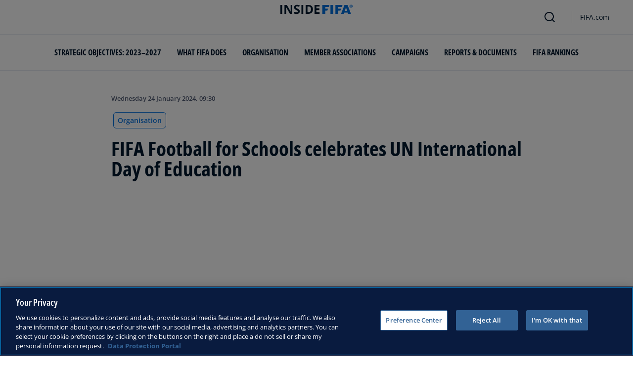

--- FILE ---
content_type: text/html; charset=utf-8
request_url: https://inside.fifa.com/news/fifa-football-for-schools-celebrates-international-day-of-education
body_size: 29321
content:
<!DOCTYPE html><html lang="en"><head><meta charSet="utf-8"/><title>FIFA Football for Schools celebrates UN International Day of Education</title><meta id="elastic-search" content="{&quot;id&quot;:&quot;6f46de3a-e2e0-4522-a308-9905c7658f74&quot;,&quot;title&quot;:&quot;FIFA Football for Schools celebrates UN International Day of Education&quot;,&quot;contentDate&quot;:&quot;2024-01-24T10:30+01:00&quot;,&quot;description&quot;:&quot;The International Day of Education celebrates the vital role that education plays in peace and human development. &quot;,&quot;image&quot;:{&quot;id&quot;:&quot;4WVnJWzLdMGEo1x1X7HHKw&quot;,&quot;originalSrc&quot;:&quot;https://digitalhub.fifa.com/transform/3516bffa-0fdf-4753-b430-ad4d0c971a04/FIFA-Football-for-Schools-Hong-Kong&quot;,&quot;src&quot;:&quot;https://digitalhub.fifa.com/transform/3516bffa-0fdf-4753-b430-ad4d0c971a04/FIFA-Football-for-Schools-Hong-Kong&quot;,&quot;width&quot;:5000,&quot;height&quot;:3327,&quot;title&quot;:&quot;FIFA Football for Schools - Hong Kong&quot;,&quot;alt&quot;:&quot;HONG KONG, CHINA - DECEMBER 08: F4S Partical Session and F4s Challage match during the Football for Schools at HK Jockey Club National Training Centre on December 8, 2023 in Hong Kong, China. (Photo by Yu Chun Christopher Wong/FIFA)&quot;,&quot;caption&quot;:&quot;HONG KONG, CHINA - DECEMBER 08: F4S Partical Session and F4s Challage match during the Football for Schools at HK Jockey Club National Training Centre on December 8, 2023 in Hong Kong, China. (Photo by Yu Chun Christopher Wong/FIFA)&quot;,&quot;focalPosX&quot;:2458,&quot;focalPosY&quot;:1524,&quot;colorize&quot;:null,&quot;extension&quot;:[&quot;jpg&quot;],&quot;tags&quot;:{&quot;sourceIds&quot;:[]},&quot;displayTitle&quot;:false},&quot;locale&quot;:&quot;en&quot;,&quot;recordType&quot;:&quot;article&quot;,&quot;placementTags&quot;:[],&quot;placementTagsContentfulIds&quot;:[],&quot;placementTagsCombinedIds&quot;:[],&quot;semanticTags&quot;:[&quot;Football for Schools&quot;,&quot;Organisation&quot;,&quot;Social Impact&quot;,&quot;Malawi&quot;,&quot;CAF&quot;,&quot;Fiji&quot;,&quot;OFC&quot;],&quot;semanticTagsCombinedIds&quot;:[&quot;FIFA Organisation__20403&quot;,&quot;FIFA Organisation__20100&quot;,&quot;FIFA Organisation__20400&quot;,&quot;FDCP_Association_MWI&quot;,&quot;FDCP_Confederation_CAF&quot;,&quot;FDCP_Association_FIJ&quot;,&quot;FDCP_Confederation_OFC&quot;],&quot;semanticTagsContentfulIds&quot;:[&quot;0x41f77d311ddd0e4abd564d8c162db6ff&quot;,&quot;0xb52b3983ee217646ab1df273e15dee4f&quot;,&quot;0x14b6820a313c0348980e707443b5a343&quot;,&quot;0x69f00140de113b45968a82d1722fa372&quot;,&quot;2KOGulZhwtPOCOhJWnRFdW&quot;,&quot;0xdaaeefcb4d4bfe468b91b964bbcefe35&quot;,&quot;dTJxRVnndVmWRTAThYYGx&quot;],&quot;parentId&quot;:[&quot;6CuqUvu75NpMV4wcqsqA41&quot;]}"/><meta name="title" content="FIFA Football for Schools celebrates UN International Day of Education"/><meta name="description" content="The International Day of Education celebrates the vital role that education plays in peace and human development. "/><meta property="og:type" content="website"/><meta property="og:url" content="origin1904-p.cxm.fifa.com/fifa-football-for-schools-celebrates-international-day-of-education"/><meta property="og:title" content="FIFA Football for Schools celebrates UN International Day of Education"/><meta property="og:description" content="The International Day of Education celebrates the vital role that education plays in peace and human development. "/><meta property="og:image" content="https://digitalhub.fifa.com/transform/3516bffa-0fdf-4753-b430-ad4d0c971a04/FIFA-Football-for-Schools-Hong-Kong"/><meta name="twitter:card" content="summary"/><meta name="twitter:url" content="origin1904-p.cxm.fifa.com/fifa-football-for-schools-celebrates-international-day-of-education"/><meta name="twitter:title" content="FIFA Football for Schools celebrates UN International Day of Education"/><meta name="twitter:description" content="The International Day of Education celebrates the vital role that education plays in peace and human development. "/><meta name="twitter:image" content="https://digitalhub.fifa.com/transform/3516bffa-0fdf-4753-b430-ad4d0c971a04/FIFA-Football-for-Schools-Hong-Kong"/><link rel="apple-touch-icon" href="/apple-touch-icon.png"/><link rel="apple-touch-icon" sizes="57x57" href="/apple-touch-icon-57x57.png"/><link rel="apple-touch-icon" sizes="72x72" href="/apple-touch-icon-72x72.png"/><link rel="apple-touch-icon" sizes="76x76" href="/apple-touch-icon-76x76.png"/><link rel="apple-touch-icon" sizes="114x114" href="/apple-touch-icon-114x114.png"/><link rel="apple-touch-icon" sizes="120x120" href="/apple-touch-icon-120x120.png"/><link rel="apple-touch-icon" sizes="144x144" href="/apple-touch-icon-144x144.png"/><link rel="apple-touch-icon" sizes="152x152" href="/apple-touch-icon-152x152.png"/><link rel="apple-touch-icon" sizes="180x180" href="/apple-touch-icon-180x180.png"/><link rel="icon" type="image/png" sizes="32x32" href="/favicon-32x32.png"/><link rel="icon" type="image/png" sizes="16x16" href="/favicon-16x16.png"/><link rel="manifest" href="/site.webmanifest"/><link rel="mask-icon" href="/safari-pinned-tab.svg" color="#5bbad5"/><meta name="msapplication-TileImage" content="/mstile-150x150.png"/><meta name="msapplication-TileColor" content="#326295"/><meta name="theme-color" content="#ffffff"/><meta name="viewport" content="minimal-ui, width=device-width, initial-scale=1, maximum-scale=1, user-scalable=no"/><link rel="preconnect" href="https://digitalhub.fifa.com/transform/3516bffa-0fdf-4753-b430-ad4d0c971a04/FIFA-Football-for-Schools-Hong-Kong?io=transform:fill,aspectratio:1x1&amp;quality=60&amp;io=overlay:box,color:000f2c,opacity:15"/><link rel="preload" href="https://digitalhub.fifa.com/transform/3516bffa-0fdf-4753-b430-ad4d0c971a04/FIFA-Football-for-Schools-Hong-Kong?io=transform:fill,aspectratio:1x1&amp;quality=60&amp;io=overlay:box,color:000f2c,opacity:15" as="image"/><meta name="next-head-count" content="34"/><script type="text/javascript" async="">window.adobeDataLayer = window.adobeDataLayer || []</script><link data-next-font="" rel="preconnect" href="/" crossorigin="anonymous"/><link rel="preload" href="/_next/static/css/6fe3d0c14e991973.css" as="style"/><link rel="stylesheet" href="/_next/static/css/6fe3d0c14e991973.css" data-n-g=""/><link rel="preload" href="/_next/static/css/b93e485be968af6b.css" as="style"/><link rel="stylesheet" href="/_next/static/css/b93e485be968af6b.css"/><link rel="preload" href="/_next/static/css/8b173124b052cb51.css" as="style"/><link rel="stylesheet" href="/_next/static/css/8b173124b052cb51.css"/><link rel="preload" href="/_next/static/css/156d8acd7c56d599.css" as="style"/><link rel="stylesheet" href="/_next/static/css/156d8acd7c56d599.css"/><link rel="preload" href="/_next/static/css/023baa20614f757c.css" as="style"/><link rel="stylesheet" href="/_next/static/css/023baa20614f757c.css"/><link rel="preload" href="/_next/static/css/1ed0d3ff8a623346.css" as="style"/><link rel="stylesheet" href="/_next/static/css/1ed0d3ff8a623346.css"/><link rel="preload" href="/_next/static/css/521546e76c734744.css" as="style"/><link rel="stylesheet" href="/_next/static/css/521546e76c734744.css"/><link rel="preload" href="/_next/static/css/205210e08543c110.css" as="style"/><link rel="stylesheet" href="/_next/static/css/205210e08543c110.css"/><link rel="preload" href="/_next/static/css/38f706c7cd18ce55.css" as="style"/><link rel="stylesheet" href="/_next/static/css/38f706c7cd18ce55.css"/><link rel="preload" href="/_next/static/css/fbb46e235cd5cee7.css" as="style"/><link rel="stylesheet" href="/_next/static/css/fbb46e235cd5cee7.css"/><link rel="preload" href="/_next/static/css/7ed3567a847b9df6.css" as="style"/><link rel="stylesheet" href="/_next/static/css/7ed3567a847b9df6.css"/><link rel="preload" href="/_next/static/css/3f53ffc3dc7e945f.css" as="style"/><link rel="stylesheet" href="/_next/static/css/3f53ffc3dc7e945f.css"/><link rel="preload" href="/_next/static/css/c3bfb39cb53a6cae.css" as="style"/><link rel="stylesheet" href="/_next/static/css/c3bfb39cb53a6cae.css"/><noscript data-n-css=""></noscript><script defer="" nomodule="" src="/_next/static/chunks/polyfills-42372ed130431b0a.js"></script><script src="https://www.tiktok.com/embed.js" defer="" data-nscript="beforeInteractive"></script><script src="https://www.instagram.com/embed.js" defer="" data-nscript="beforeInteractive"></script><script defer="" src="/_next/static/chunks/3509.fdae4ba9ff1179d5.js"></script><script defer="" src="/_next/static/chunks/5c0b189e.02866eca81c22365.js"></script><script defer="" src="/_next/static/chunks/3688-3949213f568fc6e8.js"></script><script defer="" src="/_next/static/chunks/1696-1ee398817576f98f.js"></script><script defer="" src="/_next/static/chunks/1371.2e77ca042894d3f1.js"></script><script defer="" src="/_next/static/chunks/425-0d7a7eba7e7c4626.js"></script><script defer="" src="/_next/static/chunks/2846.7e5bc4675f4cb22b.js"></script><script defer="" src="/_next/static/chunks/5706.5ea7165d753e8592.js"></script><script defer="" src="/_next/static/chunks/8764-fb7e4b7b8d2adabd.js"></script><script defer="" src="/_next/static/chunks/5759-3d7a53f88a98b3f6.js"></script><script defer="" src="/_next/static/chunks/6378-5c9d3c6efc14c363.js"></script><script defer="" src="/_next/static/chunks/4170-ad31d784c4592b83.js"></script><script defer="" src="/_next/static/chunks/4483-c3dc48d54432d3f7.js"></script><script defer="" src="/_next/static/chunks/1732-c3f5855c22bb6645.js"></script><script defer="" src="/_next/static/chunks/729-d4dee87ee6ead16e.js"></script><script defer="" src="/_next/static/chunks/8525-78211b17629a8b5b.js"></script><script defer="" src="/_next/static/chunks/2075-f092ca9ae79fdbd5.js"></script><script defer="" src="/_next/static/chunks/8616-35a34ffbd92c36ff.js"></script><script defer="" src="/_next/static/chunks/6066-477eea8cea6a43a0.js"></script><script defer="" src="/_next/static/chunks/6308-0162aa50a3ed14c7.js"></script><script defer="" src="/_next/static/chunks/2084-ce17fc6c7713e18e.js"></script><script defer="" src="/_next/static/chunks/1311-9eb303735ab64c56.js"></script><script defer="" src="/_next/static/chunks/8601-8fbf062ef8295885.js"></script><script defer="" src="/_next/static/chunks/7578-58b8edc9cb438a5f.js"></script><script defer="" src="/_next/static/chunks/9332.79b5dbb3f9587946.js"></script><script defer="" src="/_next/static/chunks/2503.8da27c2bf571211f.js"></script><script defer="" src="/_next/static/chunks/2397.ae67f0ade9c12dbb.js"></script><script defer="" src="/_next/static/chunks/4569-654e1ee60efb5c12.js"></script><script defer="" src="/_next/static/chunks/2144.c9b2083616ab693c.js"></script><script defer="" src="/_next/static/chunks/4251.1f41a400cede9ae4.js"></script><script defer="" src="/_next/static/chunks/3182.498a9b6d01bff7f9.js"></script><script defer="" src="/_next/static/chunks/8577.85ed2bf0699d6e62.js"></script><script defer="" src="/_next/static/chunks/3052.8d295f15544dfa91.js"></script><script defer="" src="/_next/static/chunks/d7f61d4b.06a18bd6024965e6.js"></script><script defer="" src="/_next/static/chunks/763-ffbeaf96b9b5cb45.js"></script><script defer="" src="/_next/static/chunks/8969.663ee3afe200b860.js"></script><script defer="" src="/_next/static/chunks/9075.7e28ebaa46ecff4d.js"></script><script defer="" src="/_next/static/chunks/3512.df062a03ec3c83b1.js"></script><script defer="" src="/_next/static/chunks/970.1fc78c71824a1c4c.js"></script><script defer="" src="/_next/static/chunks/8559.6d3ffd3ef2c3bf09.js"></script><script defer="" src="/_next/static/chunks/8027.361f7b96121d53ba.js"></script><script defer="" src="/_next/static/chunks/4555.63f0d27576ce1c74.js"></script><script defer="" src="/_next/static/chunks/2148.39914b830d6a5eed.js"></script><script defer="" src="/_next/static/chunks/7805.4dcdcdd01d4aeb38.js"></script><script defer="" src="/_next/static/chunks/7066.4833ea2038424253.js"></script><script defer="" src="/_next/static/chunks/7332.b0f3ef2aea92e9c9.js"></script><script defer="" src="/_next/static/chunks/5027.1394ee30cb4b52f0.js"></script><script defer="" src="/_next/static/chunks/8517.4cc5abcae3b73ab2.js"></script><script src="/_next/static/chunks/webpack-899848c40e8a4829.js" defer=""></script><script src="/_next/static/chunks/framework-a71af9b1c76f668e.js" defer=""></script><script src="/_next/static/chunks/main-5c04391287fb190d.js" defer=""></script><script src="/_next/static/chunks/pages/_app-03e3e7fa5b33b9fa.js" defer=""></script><script src="/_next/static/chunks/461-5fa0a2cedc07fd6b.js" defer=""></script><script src="/_next/static/chunks/pages/%5B...landing-pages%5D-1ec608f1eda28bb2.js" defer=""></script><script src="/_next/static/DZKi7TLoq-sT1KZy2CAQs/_buildManifest.js" defer=""></script><script src="/_next/static/DZKi7TLoq-sT1KZy2CAQs/_ssgManifest.js" defer=""></script></head><body><div id="__next"><div style="--header-top-position:0px"><div id="header-id" class="fc-layout_headerWrapper__VIkRF"><div class="fc-layout_showOnDesktop__yMWdI"></div><header class="header-mobile_headerMobile__1x6hD"><div></div><div><div class="navbar_leftAlignIcon__X_3mV navbar_navContainer__ORX3y "><button class="navbar_hamburgerButton__VMvBx"><svg xmlns="http://www.w3.org/2000/svg" width="24" height="24" fill="none"><path fill="#1D2A45" d="M0 4h24l-1.333 2H0zM0 13h22.667L24 11H0zM0 20h22.667L24 18H0z"></path></svg></button><a href="/" class="header-logo_logoLink__G_rJc" aria-label="FIFA"><svg xmlns="http://www.w3.org/2000/svg" width="146" height="20" fill="none" class="[object Object]" role="img" aria-label="FIFA"><path fill="#0070DF" d="M84.704 19h5.924v-6.5h4.263l1.516-3.934h-5.78V4.922h7.18L99.318 1H84.704zm16.427 0h5.924V1h-5.924zm28.484-18-6.935 18h5.833l.741-2.417h6.694l.774 2.417h5.982l-6.93-18zm.697 12.123 2.289-7.498 2.368 7.498zm-13.257-4.557V4.922h7.179L125.745 1h-14.614v18h5.924v-6.5h4.263l1.516-3.934z"></path><path fill="#00182F" d="M0 18.995V1h3.784v17.995zM24.109 18.995h-4.81L11.536 5.382h-.11q.048.849.085 1.71l.074 1.724.073 1.71v8.47H8.276V1h4.773l7.752 13.478h.085q-.024-.837-.06-1.662l-.074-1.649-.049-1.65V1h3.406zM39.133 14.007q0 1.599-.769 2.781-.768 1.182-2.246 1.822-1.465.64-3.564.64a13 13 0 0 1-1.82-.123 12.4 12.4 0 0 1-1.696-.357 10.5 10.5 0 0 1-1.538-.603v-3.545q1.269.566 2.637 1.021a8.5 8.5 0 0 0 2.71.456q.928 0 1.489-.246.574-.246.83-.677.255-.431.256-.985 0-.677-.451-1.157-.452-.48-1.245-.898-.781-.42-1.77-.899a20 20 0 0 1-1.355-.714 8 8 0 0 1-1.392-1.046 5 5 0 0 1-1.086-1.49q-.416-.885-.416-2.117 0-1.612.733-2.757.732-1.144 2.087-1.748Q31.895.75 33.75.75q1.391 0 2.649.332 1.27.321 2.649.936l-1.22 2.966a20 20 0 0 0-2.21-.775 7.1 7.1 0 0 0-1.99-.283q-.708 0-1.209.234a1.63 1.63 0 0 0-.756.64q-.257.405-.257.947 0 .64.367 1.084.378.43 1.122.837.758.405 1.88.947 1.368.652 2.332 1.367.976.7 1.501 1.661.525.948.525 2.364M42.383 18.995V1h3.784v17.995zM65.811 9.828q0 3.04-1.16 5.084-1.148 2.033-3.333 3.066Q59.132 19 56.055 19H51V1h5.605q2.808 0 4.871 1.01a7.25 7.25 0 0 1 3.2 2.967q1.135 1.958 1.135 4.85m-3.932.098q0-1.995-.586-3.275-.573-1.293-1.71-1.908-1.122-.615-2.783-.616h-2.015v11.721h1.624q2.772 0 4.115-1.49 1.356-1.49 1.355-4.432M79.281 19H69V1h10.281v3.127h-6.496V8.08h6.044v3.128h-6.044v4.641h6.496z"></path><path fill="#0070DF" d="M142.227 3.83h.408l.941 1.456h.693l-.977-1.49c.302-.036.533-.107.693-.267.159-.142.248-.355.248-.657 0-.355-.124-.621-.337-.763-.231-.16-.55-.23-.994-.23h-1.332v3.407h.675V3.831zm0-1.455h.87c.089 0 .16.036.231.071.071.036.124.089.177.142a.5.5 0 0 1 .071.249.54.54 0 0 1-.053.266c-.035.071-.106.107-.16.142a1 1 0 0 1-.23.071h-.87V2.34zm-1.686 3.355a3.27 3.27 0 0 0 2.254.87c.444 0 .852-.089 1.243-.23q.585-.24 1.012-.64c.284-.266.514-.586.674-.958.178-.355.249-.746.249-1.172s-.089-.816-.249-1.171a3.6 3.6 0 0 0-.674-.96 3.3 3.3 0 0 0-1.012-.638 3.2 3.2 0 0 0-1.243-.23c-.444 0-.852.088-1.242.23-.373.16-.728.373-1.012.639a3.2 3.2 0 0 0-.692.959c-.178.355-.249.745-.249 1.171s.089.817.249 1.172c.177.355.39.674.692.958m.035-3.088c.125-.302.302-.55.515-.764s.479-.39.763-.497a2.3 2.3 0 0 1 .941-.177 2.4 2.4 0 0 1 1.704.674c.213.213.391.48.515.764s.195.62.195.976c0 .355-.053.674-.195.976a2.31 2.31 0 0 1-1.278 1.26 2.3 2.3 0 0 1-.941.178 2.3 2.3 0 0 1-.941-.177 2.5 2.5 0 0 1-.763-.498 2.3 2.3 0 0 1-.515-.763 2.5 2.5 0 0 1-.195-.976c0-.355.053-.675.195-.976"></path></svg></a><div class="navbar_ticketsSection__kUuFj"><a href="https://www.fifa.com/" class="navbar_ticketsLink__Mxw7S"><div class="navbar_storeText__xFHKd">FIFA.com</div></a></div></div></div></header></div><div id="content"><div class="ff-bg-white"><div class=""><div class="container ff-mt-lg-48 ff-mt-md-24 ff-mt-16"><div class="row justify-content-center ff-pb-48"><div class="col-sm-12 col-md-12 col-lg-9 "><div class="overline ff-text-grey-slate ff-mb-16 "><span></span><span class="capitalize-transform-text">Wednesday 24 January 2024, 09:30</span></div><div class="hero-article_tagWrapper__1wzD8"><a class="link-module_link__F9IVG undefined" href="/organisation"><span class="interactive-tag-module_relatedTag__7ztbD">Organisation</span></a></div><h3 class=" hero-article_heroTitle__6uwR8">FIFA Football for Schools celebrates UN International Day of Education</h3></div></div></div></div></div><div class="hero-article_imageBackground__KK3UX"><div class=""><div class="container"><div class="row justify-content-center undefined"><div class="col-sm-12 col-md-12 hero-article_heroImageWrapper__Ah1SH null"><div class="background-image-with-overlay_imagesContainer__v0rLc undefined"><div class="undefined background-image_container__6uvwO "><div style="aspect-ratio:16/9;background-color:transparent" class="d-block d-sm-none ratio ratio-16x9 background-image_backgroundImage__Fb1Zr "><div style="background-image:url(https://digitalhub.fifa.com/transform/3516bffa-0fdf-4753-b430-ad4d0c971a04/FIFA-Football-for-Schools-Hong-Kong?io=transform:fill,aspectratio:16x9,width:576&amp;quality=60&amp;io=overlay:box,color:000f2c,opacity:15);--aspect-ratio:calc(9 / 16 * 100%)" class="background-image_backgroundImage__Fb1Zr "></div></div><div style="aspect-ratio:16/9;background-color:transparent" class="d-none d-sm-block d-md-none ratio ratio-16x9 background-image_backgroundImage__Fb1Zr "><div style="background-image:url(https://digitalhub.fifa.com/transform/3516bffa-0fdf-4753-b430-ad4d0c971a04/FIFA-Football-for-Schools-Hong-Kong?io=transform:fill,aspectratio:16x9,width:768&amp;quality=60&amp;io=overlay:box,color:000f2c,opacity:15);--aspect-ratio:calc(9 / 16 * 100%)" class="background-image_backgroundImage__Fb1Zr"></div></div><div style="aspect-ratio:16/9;background-color:transparent" class="d-none d-md-block d-lg-none ratio ratio-16x9 background-image_backgroundImage__Fb1Zr "><div style="background-image:url(https://digitalhub.fifa.com/transform/3516bffa-0fdf-4753-b430-ad4d0c971a04/FIFA-Football-for-Schools-Hong-Kong?io=transform:fill,aspectratio:16x9,width:992&amp;quality=100&amp;io=overlay:box,color:000f2c,opacity:15);--aspect-ratio:calc(9 / 16 * 100%)" class="background-image_backgroundImage__Fb1Zr"></div></div><div style="aspect-ratio:16/9;background-color:transparent" class="d-none d-lg-block d-xl-none ratio ratio-16x9 background-image_backgroundImage__Fb1Zr "><div style="background-image:url(https://digitalhub.fifa.com/transform/3516bffa-0fdf-4753-b430-ad4d0c971a04/FIFA-Football-for-Schools-Hong-Kong?io=transform:fill,aspectratio:16x9,width:1200&amp;quality=100&amp;io=overlay:box,color:000f2c,opacity:15);--aspect-ratio:calc(9 / 16 * 100%)" class="background-image_backgroundImage__Fb1Zr"></div></div><div style="aspect-ratio:16/9;background-color:transparent" class="d-none d-xl-block d-xxl-none ratio ratio-16x9 background-image_backgroundImage__Fb1Zr "><div style="background-image:url(https://digitalhub.fifa.com/transform/3516bffa-0fdf-4753-b430-ad4d0c971a04/FIFA-Football-for-Schools-Hong-Kong?io=transform:fill,aspectratio:16x9,width:1400&amp;quality=100&amp;io=overlay:box,color:000f2c,opacity:15);--aspect-ratio:calc(9 / 16 * 100%)" class="background-image_backgroundImage__Fb1Zr"></div></div><div style="aspect-ratio:16/9;background-color:transparent" class="d-none d-xxl-block ratio ratio-16x9 background-image_backgroundImage__Fb1Zr "><div style="background-image:url(https://digitalhub.fifa.com/transform/3516bffa-0fdf-4753-b430-ad4d0c971a04/FIFA-Football-for-Schools-Hong-Kong?io=transform:fill,aspectratio:16x9,width:2048&amp;quality=100&amp;io=overlay:box,color:000f2c,opacity:15);--aspect-ratio:calc(9 / 16 * 100%)" class="background-image_backgroundImage__Fb1Zr"></div></div></div></div></div></div></div></div></div><div class="ff-bg-grey-lightest"><div class="container"><div class="ff-py-48"><div class="row justify-content-center"><div class="col-lg-9 d-flex flex-column"><div><div class="rich-text-module_richTextContainer__PuOgN ff-rich-text-new_richTextContainer__q5QcB"><div data-slate-editor="true" data-slate-node="value" contenteditable="false" zindex="-1" style="position:relative;outline:none;white-space:pre-wrap;word-wrap:break-word"><div class=""><ul class="rich-text-module_unorderedList__WIR35" data-slate-node="element"><div class="ff-rich-text-new_richTextListItem__PE_lb"><li class="rich-text-module_li__cza1T" data-slate-node="element"><div class="ff-text-grey-slate"><p class="rich-text-module_p__zIItW" data-slate-node="element"><span data-slate-node="text"><span contenteditable="false" data-slate-leaf="true"><b><span data-slate-string="true">The UN International Day of Education falls on 24 January</span></b></span></span></p></div></li></div><div class="ff-rich-text-new_richTextListItem__PE_lb"><li class="rich-text-module_li__cza1T" data-slate-node="element"><div class="ff-text-grey-slate"><p class="rich-text-module_p__zIItW" data-slate-node="element"><span data-slate-node="text"><span contenteditable="false" data-slate-leaf="true"><b><span data-slate-string="true">Its theme for 2024 is ‘Learning for a lasting peace’</span></b></span></span></p></div></li></div><div class="ff-rich-text-new_richTextListItem__PE_lb"><li class="rich-text-module_li__cza1T" data-slate-node="element"><div class="ff-text-grey-slate"><p class="rich-text-module_p__zIItW" data-slate-node="element"><span data-slate-node="text"><span contenteditable="false" data-slate-leaf="true"><b><span data-slate-string="true">Spotlight on the FIFA Football for Schools programme</span></b></span></span></p></div></li></div></ul></div><div class="ff-text-grey-slate"><p class="rich-text-module_p__zIItW" data-slate-node="element"><span data-slate-node="text"><span contenteditable="false" data-slate-leaf="true"><span data-slate-string="true">
The International Day of Education celebrates the vital role that education plays in peace and human development. It was launched by the United Nations in 2018, which was also the same year that the Football for Schools programme </span></span></span><span data-slate-node="text"><span contenteditable="false" data-slate-leaf="true"><a href="https://www.fifa.com/fr/social-impact/news/lancement-du-programme-football-for-schools-au-rwanda">saw the light of day</a></span></span><span data-slate-node="text"><span contenteditable="false" data-slate-leaf="true"><span data-slate-string="true"> at the eighth FIFA Council meeting in Rwanda. A Memorandum of Understanding was subsequently signed by FIFA and UNESCO so as to roll out the programme all over the globe. Six years down the line, </span></span></span><span data-slate-node="text"><span contenteditable="false" data-slate-leaf="true"><a href="https://www.fifa.com/fr/social-impact/news/2023-annee-faste-pour-football-for-schools">105 countries</a></span></span><span data-slate-node="text"><span contenteditable="false" data-slate-leaf="true"><span data-slate-string="true"> have joined the initiative.</span></span></span></p></div><div class="ff-text-grey-slate"><p class="rich-text-module_p__zIItW" data-slate-node="element"><span data-slate-node="text"><span contenteditable="false" data-slate-leaf="true"><span data-slate-string="true">In addition to this impressive number of signed-up nations, tens of millions of children have been positively affected by F4S. And it is these children that the programme aims to support and nurture, by incorporating football-related activities into the education system, with an overriding goal of making the sport more accessible to young people. </span></span></span></p></div><div class="ff-text-grey-slate"><p class="rich-text-module_p__zIItW" data-slate-node="element"><span data-slate-node="text"><span contenteditable="false" data-slate-leaf="true"><span data-slate-string="true">“The objective is to create a link between education and football by ensuring that children’s introduction to kicking a ball around is as fun as possible, and by teaching them essential life skills,” explained Football for Schools Director Fatimata Sidibe. </span></span></span></p></div><div class="undefined"><span data-slate-node="text"><span contenteditable="false" data-slate-leaf="true"><div class="  undefined test"><div class="base-card-module_baseCard__7zDYO w-100 small-card-module_smallCard__pgu70 small-card-module_embeddedVariant__q8jWQ ff-rich-text-new_consistentVerticalSpacing__LZIWr" style="--image-size:96px"><a class="link-module_link__F9IVG small-card-module_smallCardContent__62iPT" href="/news/fatimata-sidibe-education-and-sport-play-a-key-role-in-childrens-well-being"><div class="image-module_fcdsImageContainer__xKYYN image-module_withAspectRatio__fbK2H  small-card-module_imageContainer__LxZFn" style="--aspect-ratio:1/1;width:unset;height:unset"><picture class="image-module_picture__IXVaz "><source media="(min-width: 720px)" srcSet="https://digitalhub.fifa.com/transform/5130de19-04e2-451c-95d4-64989b771f75/FIFA-U-20-Women-s-World-Cup-2022-Football-for-Schools?io=transform:fill,aspectratio:1x1&amp;quality=60"/><source media="(max-width: 720px)" srcSet="https://digitalhub.fifa.com/transform/5130de19-04e2-451c-95d4-64989b771f75/FIFA-U-20-Women-s-World-Cup-2022-Football-for-Schools?io=transform:fill,aspectratio:1x1,width:192&amp;quality=70"/><img class="image-module_horizontalImage__c5hRK" decoding="async" loading="lazy" src="https://digitalhub.fifa.com/transform/5130de19-04e2-451c-95d4-64989b771f75/FIFA-U-20-Women-s-World-Cup-2022-Football-for-Schools?io=transform:fill,aspectratio:1x1,width:50&amp;quality=70" alt="SAN JOSE, COSTA RICA - AUGUST 12: FIFA Football for Schools Director Fatimata Sidibe during Football for Schools aside the FIFA U-20 Women&#x27;s World Cup 2022 on August 12, 2022 in San Jose, Costa Rica. (Photo by Harold Cunningham/FIFA)" title="FIFA U-20 Women&#x27;s World Cup 2022 - Football for Schools" width="100%" height="100%" style="--object-fit-strategy:cover"/></picture></div><div class="small-card-module_cardInfo__1fB8S justify-content-start"><div class="small-card-module_overline__pJxrF">FIFA.COM</div><div class="small-card-module_title__yYHk5"><span>Fatimata Sidibe: “Education and sport play a key role in children&#x27;s well-being and in building sustainable societies&quot;</span></div></div></a></div></div></span></span></div><div class="ff-text-grey-slate"><p class="rich-text-module_p__zIItW" data-slate-node="element"><span data-slate-node="text"><span contenteditable="false" data-slate-leaf="true"><span data-slate-string="true">She added, stressing the importance of 24 January to her and to the entire world: “This day places the focus firmly on education and raises awareness among stakeholders to support transformative actions that help achieve inclusive, equal and high-quality education for all. Education and sport play such a key role in children’s well-being and in building sustainable and resilient societies, transforming lives and breaking the cycle of poverty that tends to trap so many youngsters.”</span></span></span></p></div><div class="ff-text-grey-slate"><p class="rich-text-module_p__zIItW" data-slate-node="element"><span data-slate-node="text"><span contenteditable="false" data-slate-leaf="true"><span data-slate-string="true">The F4S Director is well-versed in this topic, having travelled the globe with her team over the past three years to meet these children, as well as the teachers and trainers expected to become true ambassadors of the programme, helping them to implement it everywhere, especially in some of the most remote regions of the world. </span></span></span></p></div><div class="undefined"><span data-slate-node="text"><span contenteditable="false" data-slate-leaf="true"><div class="  undefined test"><div class="ff-rich-text-new_consistentVerticalSpacing__LZIWr"><button class="large-video-card-module_cursorPointer__BZH3a large-video-card-module_videoCard__1gN3c large-video-card-module_square__B46l5 large-video-card-module_container__CKXsh large-video-card-module_topContainer__VUZ73 large-video-card-module_fullWidth__akHOf VideoCard"><div class="large-video-card-module_container__CKXsh"><div class="large-video-card-module_logoWrapper__li8mj"></div><div class="background-image-module_imagesContainer__bDM5S large-video-card-module_backgroundImage__WTK6G fcds-backgroundImage"><div class="background-image-module_container__4R2qe"><div style="aspect-ratio:1/1;background-color:transparent" class="d-block d-sm-none ratio ratio-1x1 background-image-module_backgroundImage__P93D5"><div class="background-image-module_backgroundImage__P93D5 "></div></div><div style="aspect-ratio:16/9;background-color:transparent" class="d-none d-sm-block d-md-none ratio ratio-16x9 background-image-module_backgroundImage__P93D5"><div class="background-image-module_backgroundImage__P93D5 "></div></div><div style="aspect-ratio:16/9;background-color:transparent" class="d-none d-md-block d-lg-none ratio ratio-16x9 background-image-module_backgroundImage__P93D5"><div class="background-image-module_backgroundImage__P93D5 "></div></div><div style="aspect-ratio:16/9;background-color:transparent" class="d-none d-lg-block d-xl-none ratio ratio-16x9 background-image-module_backgroundImage__P93D5"><div class="background-image-module_backgroundImage__P93D5 "></div></div><div style="aspect-ratio:16/9;background-color:transparent" class="d-none d-xl-block ratio ratio-16x9 background-image-module_backgroundImage__P93D5"><div class="background-image-module_backgroundImage__P93D5 "></div></div></div></div><div class=" 
            undefined"><div class="large-video-card-module_thumbnailContent__fxUyX"><div class="d-flex flex-column large-video-card-module_videoContent__N4djJ" style="color:white"><div style="--play-button-background-color:var(--fcds-medium-blue);--play-button-icon-color:var(--fcds-white)" class="play-video-icon-module_playVideo__I1l7E d-flex ml-0 m-16 m-md-0 mb-md-24"><svg width="24" height="24" viewBox="0 0 24 24" fill="none" xmlns="http://www.w3.org/2000/svg"><path fill-rule="evenodd" clip-rule="evenodd" d="M17.5432 12.9556C18.1523 12.5105 18.1523 11.4895 17.5432 11.0444L9.51605 5.17892C8.85935 4.69906 8 5.24073 8 6.13453V17.8655C8 18.7593 8.85935 19.3009 9.51605 18.8211L17.5432 12.9556Z" fill="currentColor"></path></svg></div><p class="mb-16 mb-lg-24 large-video-card-module_title__sdoKe"><span>FIFA Football for Schools in Costa Rica</span></p><div class="d-flex align-items-center"><p class="py-4 px-8 large-video-card-module_duration__xp2cS">06:41</p></div></div></div></div></div></button></div></div></span></span></div><div class="ff-text-grey-slate"><p class="rich-text-module_p__zIItW" data-slate-node="element"><span data-slate-node="text"><span contenteditable="false" data-slate-leaf="true"><span data-slate-string="true">“Football is not only a universal sport, but it also has an extraordinary ability to unify and contribute to social integration, as well as educating and liberating boys and girls,” she said. “FIFA harnesses this power to provide children from all over the world, from very different backgrounds, with the opportunity to play and learn.”
</span></span></span><span data-slate-node="text"><span contenteditable="false" data-slate-leaf="true"><i><b><span data-slate-string="true">
</span></b></i></span></span><span data-slate-node="text"><span contenteditable="false" data-slate-leaf="true"><b><span data-slate-string="true">                                       </span></b></span></span><span data-slate-node="text"><span contenteditable="false" data-slate-leaf="true"><i><b><span data-slate-string="true">Did you know</span></b></i></span></span><span data-slate-node="text"><span contenteditable="false" data-slate-leaf="true"><b><span data-slate-string="true">❓</span></b></span></span><span data-slate-node="text"><span contenteditable="false" data-slate-leaf="true"><i><b><span data-slate-string="true">
🌍 49% of FIFA’s member associations have signed up to Football for Schools
⚽ 1.5 million footballs have been distributed to support the process
💪 3,000 educators have been trained, 31% of whom are women
🤩 31,460,911 children have benefitted from the Football for Schools Programme</span></b></i></span></span></p></div><div class="ff-text-grey-slate"><p class="rich-text-module_p__zIItW" data-slate-node="element"><span data-slate-node="text"><span contenteditable="false" data-slate-leaf="true"><span data-slate-string="true">
In 2023, 71 FIFA member associations successfully introduced the programme. One of the many countries to join the F4S club was Fiji. “Football is now part of my life,” said 12-year-old Joeli Nakakai, a Fijian pupil at Tavua Primary School. “The experience has helped me to improve my technical skills, and as a person.”</span></span></span></p></div><div class="ff-text-grey-slate"><p class="rich-text-module_p__zIItW" data-slate-node="element"><span data-slate-node="text"><span contenteditable="false" data-slate-leaf="true"><span data-slate-string="true">He continued: “Through this programme, I’ve learned a lot about gender equality, for example. I was shy about playing with members of the opposite sex, but now I’m more comfortable with the idea. I’ve also learned so much about respecting others, disabilities, and cultural differences. “Now I know how to play in a team, and I feel like I know myself better. I’m better at communicating with others. At the start of the programme, I didn’t know how to juggle the ball, but now I can do 35 easily!”</span></span></span></p></div><div class="undefined"><span data-slate-node="text"><span contenteditable="false" data-slate-leaf="true"><div class="  undefined test"><div class="ff-rich-text-new_consistentVerticalSpacing__LZIWr"><section class=""><div class="ff-carousel-large_storyCarouselSection__0Cqtx ff-carousel-large_storyCarouselLight__nPmDt"><div class="row ff-carousel-large_storyCarouselOuterRow__bvwCY"><div class="col-12 ff-carousel-large_storyCarouselTitle__qfga2"><h4 class=" ff-mt-0 ff-mb-0">Football for Schools in Fiji</h4></div><div class="col-12 ff-carousel-large_storyCarouselColumn__90J2V"><div class="ff-carousel-large_storyCarouselEventList__FO2M_"><div class="ff-carousel-large_carouselInner__w7ML0" role="listbox" aria-label="Carousel, Football for Schools in Fiji"><div class="row ff-position-relative"><div class="row carousel_fcCarouselContainer__nwQvK"><div class="slick-slider ff-carousel-large_storyCarousel__xz7HI  carousel_slickInitialize__N6Ie_ slick-initialized" dir="ltr"><button class="slick-arrow slick-prev slick-disabled ff-carousel-large_carouselControlPrev__zi7Zt" aria-label="Carousel previous"><span><svg xmlns="http://www.w3.org/2000/svg" width="19" height="19" fill="none" aria-label="Left arrow"><path stroke="#fff" stroke-linecap="round" stroke-linejoin="round" stroke-width="2" d="M11.578 2.985 5.705 9.631l5.873 6.646"></path></svg></span><span class="sr-only">Previous</span></button><div class="slick-list"><div class="slick-track" style="width:916.6666666666667%;left:0%"><div data-index="0" class="slick-slide slick-active slick-current" tabindex="-1" aria-hidden="false" style="outline:none;width:9.090909090909092%"><div><div class="
            ff-story-carousel-item_carouselItem__SSSm0
            ff-story-carousel-item_storyCarouselLight__ymQVk
        "><div class="ff-story-carousel-item_storyCarouselImage__Xespk"><div class="ff-story-carousel-item_radius___MMZ2 background-image_container__6uvwO "><div style="aspect-ratio:16/9;background-color:#a5acbb" class="d-block d-sm-none ratio ratio-16x9 background-image_backgroundImage__Fb1Zr ff-story-carousel-item_radius___MMZ2"><div style="background-image:url(https://digitalhub.fifa.com/transform/42a1a272-4439-474b-9e9c-dfbbca6a1808/FIFA-Football-4-Schools-Fiji?io=transform:fill,aspectratio:16x9,width:1000&amp;quality=60);--aspect-ratio:calc(9 / 16 * 100%)" class="background-image_backgroundImage__Fb1Zr "></div></div><div style="aspect-ratio:16/9;background-color:#a5acbb" class="d-none d-sm-block d-md-none ratio ratio-16x9 background-image_backgroundImage__Fb1Zr ff-story-carousel-item_radius___MMZ2"><div style="background-image:url(https://digitalhub.fifa.com/transform/42a1a272-4439-474b-9e9c-dfbbca6a1808/FIFA-Football-4-Schools-Fiji?io=transform:fill,aspectratio:16x9,width:1000&amp;quality=60);--aspect-ratio:calc(9 / 16 * 100%)" class="background-image_backgroundImage__Fb1Zr"></div></div><div style="aspect-ratio:16/9;background-color:#a5acbb" class="d-none d-md-block d-lg-none ratio ratio-16x9 background-image_backgroundImage__Fb1Zr ff-story-carousel-item_radius___MMZ2"><div style="background-image:url(https://digitalhub.fifa.com/transform/42a1a272-4439-474b-9e9c-dfbbca6a1808/FIFA-Football-4-Schools-Fiji?io=transform:fill,aspectratio:16x9,width:1000&amp;quality=100);--aspect-ratio:calc(9 / 16 * 100%)" class="background-image_backgroundImage__Fb1Zr"></div></div><div style="aspect-ratio:16/9;background-color:#a5acbb" class="d-none d-lg-block d-xl-none ratio ratio-16x9 background-image_backgroundImage__Fb1Zr ff-story-carousel-item_radius___MMZ2"><div style="background-image:url(https://digitalhub.fifa.com/transform/42a1a272-4439-474b-9e9c-dfbbca6a1808/FIFA-Football-4-Schools-Fiji?io=transform:fill,aspectratio:16x9,width:1000&amp;quality=100);--aspect-ratio:calc(9 / 16 * 100%)" class="background-image_backgroundImage__Fb1Zr"></div></div><div style="aspect-ratio:16/9;background-color:#a5acbb" class="d-none d-xl-block d-xxl-none ratio ratio-16x9 background-image_backgroundImage__Fb1Zr ff-story-carousel-item_radius___MMZ2"><div style="background-image:url(https://digitalhub.fifa.com/transform/42a1a272-4439-474b-9e9c-dfbbca6a1808/FIFA-Football-4-Schools-Fiji?io=transform:fill,aspectratio:16x9,width:1200&amp;quality=100);--aspect-ratio:calc(9 / 16 * 100%)" class="background-image_backgroundImage__Fb1Zr"></div></div><div style="aspect-ratio:16/9;background-color:#a5acbb" class="d-none d-xxl-block ratio ratio-16x9 background-image_backgroundImage__Fb1Zr ff-story-carousel-item_radius___MMZ2"><div style="background-image:url(https://digitalhub.fifa.com/transform/42a1a272-4439-474b-9e9c-dfbbca6a1808/FIFA-Football-4-Schools-Fiji?io=transform:fill,aspectratio:16x9,width:1400&amp;quality=100);--aspect-ratio:calc(9 / 16 * 100%)" class="background-image_backgroundImage__Fb1Zr"></div></div></div></div><div class="ff-story-carousel-item_storyCarouselText__H2VpT"><p class="ff-mb-8 ff-story-carousel-item_storyCarouselCounter__j1lm2">01<!-- -->/<!-- -->11</p><h4 class=" h4-article">FIFA Football 4 Schools - Fiji</h4></div></div></div></div><div data-index="1" class="slick-slide slick-active" tabindex="-1" aria-hidden="false" style="outline:none;width:9.090909090909092%"><div><div class="
            ff-story-carousel-item_carouselItem__SSSm0
            ff-story-carousel-item_storyCarouselLight__ymQVk
        "><div class="ff-story-carousel-item_storyCarouselImage__Xespk"><div class="ff-story-carousel-item_radius___MMZ2 background-image_container__6uvwO "><div style="aspect-ratio:16/9;background-color:#a5acbb" class="d-block d-sm-none ratio ratio-16x9 background-image_backgroundImage__Fb1Zr ff-story-carousel-item_radius___MMZ2"><div style="background-image:url(https://digitalhub.fifa.com/transform/11b9bb9e-ccf9-40f2-ae80-965cc15ab767/FIFA-Football-4-Schools-Fiji?io=transform:fill,aspectratio:16x9,width:1000&amp;quality=60);--aspect-ratio:calc(9 / 16 * 100%)" class="background-image_backgroundImage__Fb1Zr "></div></div><div style="aspect-ratio:16/9;background-color:#a5acbb" class="d-none d-sm-block d-md-none ratio ratio-16x9 background-image_backgroundImage__Fb1Zr ff-story-carousel-item_radius___MMZ2"><div style="background-image:url(https://digitalhub.fifa.com/transform/11b9bb9e-ccf9-40f2-ae80-965cc15ab767/FIFA-Football-4-Schools-Fiji?io=transform:fill,aspectratio:16x9,width:1000&amp;quality=60);--aspect-ratio:calc(9 / 16 * 100%)" class="background-image_backgroundImage__Fb1Zr"></div></div><div style="aspect-ratio:16/9;background-color:#a5acbb" class="d-none d-md-block d-lg-none ratio ratio-16x9 background-image_backgroundImage__Fb1Zr ff-story-carousel-item_radius___MMZ2"><div style="background-image:url(https://digitalhub.fifa.com/transform/11b9bb9e-ccf9-40f2-ae80-965cc15ab767/FIFA-Football-4-Schools-Fiji?io=transform:fill,aspectratio:16x9,width:1000&amp;quality=100);--aspect-ratio:calc(9 / 16 * 100%)" class="background-image_backgroundImage__Fb1Zr"></div></div><div style="aspect-ratio:16/9;background-color:#a5acbb" class="d-none d-lg-block d-xl-none ratio ratio-16x9 background-image_backgroundImage__Fb1Zr ff-story-carousel-item_radius___MMZ2"><div style="background-image:url(https://digitalhub.fifa.com/transform/11b9bb9e-ccf9-40f2-ae80-965cc15ab767/FIFA-Football-4-Schools-Fiji?io=transform:fill,aspectratio:16x9,width:1000&amp;quality=100);--aspect-ratio:calc(9 / 16 * 100%)" class="background-image_backgroundImage__Fb1Zr"></div></div><div style="aspect-ratio:16/9;background-color:#a5acbb" class="d-none d-xl-block d-xxl-none ratio ratio-16x9 background-image_backgroundImage__Fb1Zr ff-story-carousel-item_radius___MMZ2"><div style="background-image:url(https://digitalhub.fifa.com/transform/11b9bb9e-ccf9-40f2-ae80-965cc15ab767/FIFA-Football-4-Schools-Fiji?io=transform:fill,aspectratio:16x9,width:1200&amp;quality=100);--aspect-ratio:calc(9 / 16 * 100%)" class="background-image_backgroundImage__Fb1Zr"></div></div><div style="aspect-ratio:16/9;background-color:#a5acbb" class="d-none d-xxl-block ratio ratio-16x9 background-image_backgroundImage__Fb1Zr ff-story-carousel-item_radius___MMZ2"><div style="background-image:url(https://digitalhub.fifa.com/transform/11b9bb9e-ccf9-40f2-ae80-965cc15ab767/FIFA-Football-4-Schools-Fiji?io=transform:fill,aspectratio:16x9,width:1400&amp;quality=100);--aspect-ratio:calc(9 / 16 * 100%)" class="background-image_backgroundImage__Fb1Zr"></div></div></div></div><div class="ff-story-carousel-item_storyCarouselText__H2VpT"><p class="ff-mb-8 ff-story-carousel-item_storyCarouselCounter__j1lm2">02<!-- -->/<!-- -->11</p><h4 class=" h4-article">FIFA Football 4 Schools - Fiji</h4></div></div></div></div><div data-index="2" class="slick-slide" tabindex="-1" aria-hidden="true" style="outline:none;width:9.090909090909092%"><div><div class="
            ff-story-carousel-item_carouselItem__SSSm0
            ff-story-carousel-item_storyCarouselLight__ymQVk
        "><div class="ff-story-carousel-item_storyCarouselImage__Xespk"><div class="ff-story-carousel-item_radius___MMZ2 background-image_container__6uvwO "><div style="aspect-ratio:16/9;background-color:#a5acbb" class="d-block d-sm-none ratio ratio-16x9 background-image_backgroundImage__Fb1Zr ff-story-carousel-item_radius___MMZ2"><div style="background-image:url(https://digitalhub.fifa.com/transform/a76b7dd9-121f-42fc-9f53-a16fd87b8552/FIFA-Football-4-Schools-Fiji?io=transform:fill,aspectratio:16x9,width:1000&amp;quality=60);--aspect-ratio:calc(9 / 16 * 100%)" class="background-image_backgroundImage__Fb1Zr "></div></div><div style="aspect-ratio:16/9;background-color:#a5acbb" class="d-none d-sm-block d-md-none ratio ratio-16x9 background-image_backgroundImage__Fb1Zr ff-story-carousel-item_radius___MMZ2"><div style="background-image:url(https://digitalhub.fifa.com/transform/a76b7dd9-121f-42fc-9f53-a16fd87b8552/FIFA-Football-4-Schools-Fiji?io=transform:fill,aspectratio:16x9,width:1000&amp;quality=60);--aspect-ratio:calc(9 / 16 * 100%)" class="background-image_backgroundImage__Fb1Zr"></div></div><div style="aspect-ratio:16/9;background-color:#a5acbb" class="d-none d-md-block d-lg-none ratio ratio-16x9 background-image_backgroundImage__Fb1Zr ff-story-carousel-item_radius___MMZ2"><div style="background-image:url(https://digitalhub.fifa.com/transform/a76b7dd9-121f-42fc-9f53-a16fd87b8552/FIFA-Football-4-Schools-Fiji?io=transform:fill,aspectratio:16x9,width:1000&amp;quality=100);--aspect-ratio:calc(9 / 16 * 100%)" class="background-image_backgroundImage__Fb1Zr"></div></div><div style="aspect-ratio:16/9;background-color:#a5acbb" class="d-none d-lg-block d-xl-none ratio ratio-16x9 background-image_backgroundImage__Fb1Zr ff-story-carousel-item_radius___MMZ2"><div style="background-image:url(https://digitalhub.fifa.com/transform/a76b7dd9-121f-42fc-9f53-a16fd87b8552/FIFA-Football-4-Schools-Fiji?io=transform:fill,aspectratio:16x9,width:1000&amp;quality=100);--aspect-ratio:calc(9 / 16 * 100%)" class="background-image_backgroundImage__Fb1Zr"></div></div><div style="aspect-ratio:16/9;background-color:#a5acbb" class="d-none d-xl-block d-xxl-none ratio ratio-16x9 background-image_backgroundImage__Fb1Zr ff-story-carousel-item_radius___MMZ2"><div style="background-image:url(https://digitalhub.fifa.com/transform/a76b7dd9-121f-42fc-9f53-a16fd87b8552/FIFA-Football-4-Schools-Fiji?io=transform:fill,aspectratio:16x9,width:1200&amp;quality=100);--aspect-ratio:calc(9 / 16 * 100%)" class="background-image_backgroundImage__Fb1Zr"></div></div><div style="aspect-ratio:16/9;background-color:#a5acbb" class="d-none d-xxl-block ratio ratio-16x9 background-image_backgroundImage__Fb1Zr ff-story-carousel-item_radius___MMZ2"><div style="background-image:url(https://digitalhub.fifa.com/transform/a76b7dd9-121f-42fc-9f53-a16fd87b8552/FIFA-Football-4-Schools-Fiji?io=transform:fill,aspectratio:16x9,width:1400&amp;quality=100);--aspect-ratio:calc(9 / 16 * 100%)" class="background-image_backgroundImage__Fb1Zr"></div></div></div></div><div class="ff-story-carousel-item_storyCarouselText__H2VpT"><p class="ff-mb-8 ff-story-carousel-item_storyCarouselCounter__j1lm2">03<!-- -->/<!-- -->11</p><h4 class=" h4-article">FIFA Football 4 Schools - Fiji</h4></div></div></div></div><div data-index="3" class="slick-slide" tabindex="-1" aria-hidden="true" style="outline:none;width:9.090909090909092%"><div><div class="
            ff-story-carousel-item_carouselItem__SSSm0
            ff-story-carousel-item_storyCarouselLight__ymQVk
        "><div class="ff-story-carousel-item_storyCarouselImage__Xespk"><div class="ff-story-carousel-item_radius___MMZ2 background-image_container__6uvwO "><div style="aspect-ratio:16/9;background-color:#a5acbb" class="d-block d-sm-none ratio ratio-16x9 background-image_backgroundImage__Fb1Zr ff-story-carousel-item_radius___MMZ2"><div style="background-image:url(https://digitalhub.fifa.com/transform/c891a43a-013e-47b8-a7c5-1a0ec7d0dfa5/FIFA-Football-4-Schools-Fiji?io=transform:fill,aspectratio:16x9,width:1000&amp;quality=60);--aspect-ratio:calc(9 / 16 * 100%)" class="background-image_backgroundImage__Fb1Zr "></div></div><div style="aspect-ratio:16/9;background-color:#a5acbb" class="d-none d-sm-block d-md-none ratio ratio-16x9 background-image_backgroundImage__Fb1Zr ff-story-carousel-item_radius___MMZ2"><div style="background-image:url(https://digitalhub.fifa.com/transform/c891a43a-013e-47b8-a7c5-1a0ec7d0dfa5/FIFA-Football-4-Schools-Fiji?io=transform:fill,aspectratio:16x9,width:1000&amp;quality=60);--aspect-ratio:calc(9 / 16 * 100%)" class="background-image_backgroundImage__Fb1Zr"></div></div><div style="aspect-ratio:16/9;background-color:#a5acbb" class="d-none d-md-block d-lg-none ratio ratio-16x9 background-image_backgroundImage__Fb1Zr ff-story-carousel-item_radius___MMZ2"><div style="background-image:url(https://digitalhub.fifa.com/transform/c891a43a-013e-47b8-a7c5-1a0ec7d0dfa5/FIFA-Football-4-Schools-Fiji?io=transform:fill,aspectratio:16x9,width:1000&amp;quality=100);--aspect-ratio:calc(9 / 16 * 100%)" class="background-image_backgroundImage__Fb1Zr"></div></div><div style="aspect-ratio:16/9;background-color:#a5acbb" class="d-none d-lg-block d-xl-none ratio ratio-16x9 background-image_backgroundImage__Fb1Zr ff-story-carousel-item_radius___MMZ2"><div style="background-image:url(https://digitalhub.fifa.com/transform/c891a43a-013e-47b8-a7c5-1a0ec7d0dfa5/FIFA-Football-4-Schools-Fiji?io=transform:fill,aspectratio:16x9,width:1000&amp;quality=100);--aspect-ratio:calc(9 / 16 * 100%)" class="background-image_backgroundImage__Fb1Zr"></div></div><div style="aspect-ratio:16/9;background-color:#a5acbb" class="d-none d-xl-block d-xxl-none ratio ratio-16x9 background-image_backgroundImage__Fb1Zr ff-story-carousel-item_radius___MMZ2"><div style="background-image:url(https://digitalhub.fifa.com/transform/c891a43a-013e-47b8-a7c5-1a0ec7d0dfa5/FIFA-Football-4-Schools-Fiji?io=transform:fill,aspectratio:16x9,width:1200&amp;quality=100);--aspect-ratio:calc(9 / 16 * 100%)" class="background-image_backgroundImage__Fb1Zr"></div></div><div style="aspect-ratio:16/9;background-color:#a5acbb" class="d-none d-xxl-block ratio ratio-16x9 background-image_backgroundImage__Fb1Zr ff-story-carousel-item_radius___MMZ2"><div style="background-image:url(https://digitalhub.fifa.com/transform/c891a43a-013e-47b8-a7c5-1a0ec7d0dfa5/FIFA-Football-4-Schools-Fiji?io=transform:fill,aspectratio:16x9,width:1400&amp;quality=100);--aspect-ratio:calc(9 / 16 * 100%)" class="background-image_backgroundImage__Fb1Zr"></div></div></div></div><div class="ff-story-carousel-item_storyCarouselText__H2VpT"><p class="ff-mb-8 ff-story-carousel-item_storyCarouselCounter__j1lm2">04<!-- -->/<!-- -->11</p><h4 class=" h4-article">FIFA Football 4 Schools - Fiji</h4></div></div></div></div><div data-index="4" class="slick-slide" tabindex="-1" aria-hidden="true" style="outline:none;width:9.090909090909092%"><div><div class="
            ff-story-carousel-item_carouselItem__SSSm0
            ff-story-carousel-item_storyCarouselLight__ymQVk
        "><div class="ff-story-carousel-item_storyCarouselImage__Xespk"><div class="ff-story-carousel-item_radius___MMZ2 background-image_container__6uvwO "><div style="aspect-ratio:16/9;background-color:#a5acbb" class="d-block d-sm-none ratio ratio-16x9 background-image_backgroundImage__Fb1Zr ff-story-carousel-item_radius___MMZ2"><div style="background-image:url(https://digitalhub.fifa.com/transform/86e2cbea-ce87-4ad0-a297-384a967703a2/FIFA-Football-4-Schools-Fiji?io=transform:fill,aspectratio:16x9,width:1000&amp;quality=60);--aspect-ratio:calc(9 / 16 * 100%)" class="background-image_backgroundImage__Fb1Zr "></div></div><div style="aspect-ratio:16/9;background-color:#a5acbb" class="d-none d-sm-block d-md-none ratio ratio-16x9 background-image_backgroundImage__Fb1Zr ff-story-carousel-item_radius___MMZ2"><div style="background-image:url(https://digitalhub.fifa.com/transform/86e2cbea-ce87-4ad0-a297-384a967703a2/FIFA-Football-4-Schools-Fiji?io=transform:fill,aspectratio:16x9,width:1000&amp;quality=60);--aspect-ratio:calc(9 / 16 * 100%)" class="background-image_backgroundImage__Fb1Zr"></div></div><div style="aspect-ratio:16/9;background-color:#a5acbb" class="d-none d-md-block d-lg-none ratio ratio-16x9 background-image_backgroundImage__Fb1Zr ff-story-carousel-item_radius___MMZ2"><div style="background-image:url(https://digitalhub.fifa.com/transform/86e2cbea-ce87-4ad0-a297-384a967703a2/FIFA-Football-4-Schools-Fiji?io=transform:fill,aspectratio:16x9,width:1000&amp;quality=100);--aspect-ratio:calc(9 / 16 * 100%)" class="background-image_backgroundImage__Fb1Zr"></div></div><div style="aspect-ratio:16/9;background-color:#a5acbb" class="d-none d-lg-block d-xl-none ratio ratio-16x9 background-image_backgroundImage__Fb1Zr ff-story-carousel-item_radius___MMZ2"><div style="background-image:url(https://digitalhub.fifa.com/transform/86e2cbea-ce87-4ad0-a297-384a967703a2/FIFA-Football-4-Schools-Fiji?io=transform:fill,aspectratio:16x9,width:1000&amp;quality=100);--aspect-ratio:calc(9 / 16 * 100%)" class="background-image_backgroundImage__Fb1Zr"></div></div><div style="aspect-ratio:16/9;background-color:#a5acbb" class="d-none d-xl-block d-xxl-none ratio ratio-16x9 background-image_backgroundImage__Fb1Zr ff-story-carousel-item_radius___MMZ2"><div style="background-image:url(https://digitalhub.fifa.com/transform/86e2cbea-ce87-4ad0-a297-384a967703a2/FIFA-Football-4-Schools-Fiji?io=transform:fill,aspectratio:16x9,width:1200&amp;quality=100);--aspect-ratio:calc(9 / 16 * 100%)" class="background-image_backgroundImage__Fb1Zr"></div></div><div style="aspect-ratio:16/9;background-color:#a5acbb" class="d-none d-xxl-block ratio ratio-16x9 background-image_backgroundImage__Fb1Zr ff-story-carousel-item_radius___MMZ2"><div style="background-image:url(https://digitalhub.fifa.com/transform/86e2cbea-ce87-4ad0-a297-384a967703a2/FIFA-Football-4-Schools-Fiji?io=transform:fill,aspectratio:16x9,width:1400&amp;quality=100);--aspect-ratio:calc(9 / 16 * 100%)" class="background-image_backgroundImage__Fb1Zr"></div></div></div></div><div class="ff-story-carousel-item_storyCarouselText__H2VpT"><p class="ff-mb-8 ff-story-carousel-item_storyCarouselCounter__j1lm2">05<!-- -->/<!-- -->11</p><h4 class=" h4-article">FIFA Football 4 Schools - Fiji</h4></div></div></div></div><div data-index="5" class="slick-slide" tabindex="-1" aria-hidden="true" style="outline:none;width:9.090909090909092%"><div><div class="
            ff-story-carousel-item_carouselItem__SSSm0
            ff-story-carousel-item_storyCarouselLight__ymQVk
        "><div class="ff-story-carousel-item_storyCarouselImage__Xespk"><div class="ff-story-carousel-item_radius___MMZ2 background-image_container__6uvwO "><div style="aspect-ratio:16/9;background-color:#a5acbb" class="d-block d-sm-none ratio ratio-16x9 background-image_backgroundImage__Fb1Zr ff-story-carousel-item_radius___MMZ2"><div style="background-image:url(https://digitalhub.fifa.com/transform/9696aed5-a255-47a9-ab2b-e72152250476/FIFA-Football-4-Schools-Fiji?io=transform:fill,aspectratio:16x9,width:1000&amp;quality=60);--aspect-ratio:calc(9 / 16 * 100%)" class="background-image_backgroundImage__Fb1Zr "></div></div><div style="aspect-ratio:16/9;background-color:#a5acbb" class="d-none d-sm-block d-md-none ratio ratio-16x9 background-image_backgroundImage__Fb1Zr ff-story-carousel-item_radius___MMZ2"><div style="background-image:url(https://digitalhub.fifa.com/transform/9696aed5-a255-47a9-ab2b-e72152250476/FIFA-Football-4-Schools-Fiji?io=transform:fill,aspectratio:16x9,width:1000&amp;quality=60);--aspect-ratio:calc(9 / 16 * 100%)" class="background-image_backgroundImage__Fb1Zr"></div></div><div style="aspect-ratio:16/9;background-color:#a5acbb" class="d-none d-md-block d-lg-none ratio ratio-16x9 background-image_backgroundImage__Fb1Zr ff-story-carousel-item_radius___MMZ2"><div style="background-image:url(https://digitalhub.fifa.com/transform/9696aed5-a255-47a9-ab2b-e72152250476/FIFA-Football-4-Schools-Fiji?io=transform:fill,aspectratio:16x9,width:1000&amp;quality=100);--aspect-ratio:calc(9 / 16 * 100%)" class="background-image_backgroundImage__Fb1Zr"></div></div><div style="aspect-ratio:16/9;background-color:#a5acbb" class="d-none d-lg-block d-xl-none ratio ratio-16x9 background-image_backgroundImage__Fb1Zr ff-story-carousel-item_radius___MMZ2"><div style="background-image:url(https://digitalhub.fifa.com/transform/9696aed5-a255-47a9-ab2b-e72152250476/FIFA-Football-4-Schools-Fiji?io=transform:fill,aspectratio:16x9,width:1000&amp;quality=100);--aspect-ratio:calc(9 / 16 * 100%)" class="background-image_backgroundImage__Fb1Zr"></div></div><div style="aspect-ratio:16/9;background-color:#a5acbb" class="d-none d-xl-block d-xxl-none ratio ratio-16x9 background-image_backgroundImage__Fb1Zr ff-story-carousel-item_radius___MMZ2"><div style="background-image:url(https://digitalhub.fifa.com/transform/9696aed5-a255-47a9-ab2b-e72152250476/FIFA-Football-4-Schools-Fiji?io=transform:fill,aspectratio:16x9,width:1200&amp;quality=100);--aspect-ratio:calc(9 / 16 * 100%)" class="background-image_backgroundImage__Fb1Zr"></div></div><div style="aspect-ratio:16/9;background-color:#a5acbb" class="d-none d-xxl-block ratio ratio-16x9 background-image_backgroundImage__Fb1Zr ff-story-carousel-item_radius___MMZ2"><div style="background-image:url(https://digitalhub.fifa.com/transform/9696aed5-a255-47a9-ab2b-e72152250476/FIFA-Football-4-Schools-Fiji?io=transform:fill,aspectratio:16x9,width:1400&amp;quality=100);--aspect-ratio:calc(9 / 16 * 100%)" class="background-image_backgroundImage__Fb1Zr"></div></div></div></div><div class="ff-story-carousel-item_storyCarouselText__H2VpT"><p class="ff-mb-8 ff-story-carousel-item_storyCarouselCounter__j1lm2">06<!-- -->/<!-- -->11</p><h4 class=" h4-article">FIFA Football 4 Schools - Fiji</h4></div></div></div></div><div data-index="6" class="slick-slide" tabindex="-1" aria-hidden="true" style="outline:none;width:9.090909090909092%"><div><div class="
            ff-story-carousel-item_carouselItem__SSSm0
            ff-story-carousel-item_storyCarouselLight__ymQVk
        "><div class="ff-story-carousel-item_storyCarouselImage__Xespk"><div class="ff-story-carousel-item_radius___MMZ2 background-image_container__6uvwO "><div style="aspect-ratio:16/9;background-color:#a5acbb" class="d-block d-sm-none ratio ratio-16x9 background-image_backgroundImage__Fb1Zr ff-story-carousel-item_radius___MMZ2"><div style="background-image:url(https://digitalhub.fifa.com/transform/cc09ed75-1208-4853-a9af-96e1659331ad/FIFA-Football-4-Schools-Fiji?io=transform:fill,aspectratio:16x9,width:1000&amp;quality=60);--aspect-ratio:calc(9 / 16 * 100%)" class="background-image_backgroundImage__Fb1Zr "></div></div><div style="aspect-ratio:16/9;background-color:#a5acbb" class="d-none d-sm-block d-md-none ratio ratio-16x9 background-image_backgroundImage__Fb1Zr ff-story-carousel-item_radius___MMZ2"><div style="background-image:url(https://digitalhub.fifa.com/transform/cc09ed75-1208-4853-a9af-96e1659331ad/FIFA-Football-4-Schools-Fiji?io=transform:fill,aspectratio:16x9,width:1000&amp;quality=60);--aspect-ratio:calc(9 / 16 * 100%)" class="background-image_backgroundImage__Fb1Zr"></div></div><div style="aspect-ratio:16/9;background-color:#a5acbb" class="d-none d-md-block d-lg-none ratio ratio-16x9 background-image_backgroundImage__Fb1Zr ff-story-carousel-item_radius___MMZ2"><div style="background-image:url(https://digitalhub.fifa.com/transform/cc09ed75-1208-4853-a9af-96e1659331ad/FIFA-Football-4-Schools-Fiji?io=transform:fill,aspectratio:16x9,width:1000&amp;quality=100);--aspect-ratio:calc(9 / 16 * 100%)" class="background-image_backgroundImage__Fb1Zr"></div></div><div style="aspect-ratio:16/9;background-color:#a5acbb" class="d-none d-lg-block d-xl-none ratio ratio-16x9 background-image_backgroundImage__Fb1Zr ff-story-carousel-item_radius___MMZ2"><div style="background-image:url(https://digitalhub.fifa.com/transform/cc09ed75-1208-4853-a9af-96e1659331ad/FIFA-Football-4-Schools-Fiji?io=transform:fill,aspectratio:16x9,width:1000&amp;quality=100);--aspect-ratio:calc(9 / 16 * 100%)" class="background-image_backgroundImage__Fb1Zr"></div></div><div style="aspect-ratio:16/9;background-color:#a5acbb" class="d-none d-xl-block d-xxl-none ratio ratio-16x9 background-image_backgroundImage__Fb1Zr ff-story-carousel-item_radius___MMZ2"><div style="background-image:url(https://digitalhub.fifa.com/transform/cc09ed75-1208-4853-a9af-96e1659331ad/FIFA-Football-4-Schools-Fiji?io=transform:fill,aspectratio:16x9,width:1200&amp;quality=100);--aspect-ratio:calc(9 / 16 * 100%)" class="background-image_backgroundImage__Fb1Zr"></div></div><div style="aspect-ratio:16/9;background-color:#a5acbb" class="d-none d-xxl-block ratio ratio-16x9 background-image_backgroundImage__Fb1Zr ff-story-carousel-item_radius___MMZ2"><div style="background-image:url(https://digitalhub.fifa.com/transform/cc09ed75-1208-4853-a9af-96e1659331ad/FIFA-Football-4-Schools-Fiji?io=transform:fill,aspectratio:16x9,width:1400&amp;quality=100);--aspect-ratio:calc(9 / 16 * 100%)" class="background-image_backgroundImage__Fb1Zr"></div></div></div></div><div class="ff-story-carousel-item_storyCarouselText__H2VpT"><p class="ff-mb-8 ff-story-carousel-item_storyCarouselCounter__j1lm2">07<!-- -->/<!-- -->11</p><h4 class=" h4-article">FIFA Football 4 Schools - Fiji</h4></div></div></div></div><div data-index="7" class="slick-slide" tabindex="-1" aria-hidden="true" style="outline:none;width:9.090909090909092%"><div><div class="
            ff-story-carousel-item_carouselItem__SSSm0
            ff-story-carousel-item_storyCarouselLight__ymQVk
        "><div class="ff-story-carousel-item_storyCarouselImage__Xespk"><div class="ff-story-carousel-item_radius___MMZ2 background-image_container__6uvwO "><div style="aspect-ratio:16/9;background-color:#a5acbb" class="d-block d-sm-none ratio ratio-16x9 background-image_backgroundImage__Fb1Zr ff-story-carousel-item_radius___MMZ2"><div style="background-image:url(https://digitalhub.fifa.com/transform/d194c0d2-6f32-4127-9cd4-b6af7e01bde0/FIFA-Football-4-Schools-Fiji?io=transform:fill,aspectratio:16x9,width:1000&amp;quality=60);--aspect-ratio:calc(9 / 16 * 100%)" class="background-image_backgroundImage__Fb1Zr "></div></div><div style="aspect-ratio:16/9;background-color:#a5acbb" class="d-none d-sm-block d-md-none ratio ratio-16x9 background-image_backgroundImage__Fb1Zr ff-story-carousel-item_radius___MMZ2"><div style="background-image:url(https://digitalhub.fifa.com/transform/d194c0d2-6f32-4127-9cd4-b6af7e01bde0/FIFA-Football-4-Schools-Fiji?io=transform:fill,aspectratio:16x9,width:1000&amp;quality=60);--aspect-ratio:calc(9 / 16 * 100%)" class="background-image_backgroundImage__Fb1Zr"></div></div><div style="aspect-ratio:16/9;background-color:#a5acbb" class="d-none d-md-block d-lg-none ratio ratio-16x9 background-image_backgroundImage__Fb1Zr ff-story-carousel-item_radius___MMZ2"><div style="background-image:url(https://digitalhub.fifa.com/transform/d194c0d2-6f32-4127-9cd4-b6af7e01bde0/FIFA-Football-4-Schools-Fiji?io=transform:fill,aspectratio:16x9,width:1000&amp;quality=100);--aspect-ratio:calc(9 / 16 * 100%)" class="background-image_backgroundImage__Fb1Zr"></div></div><div style="aspect-ratio:16/9;background-color:#a5acbb" class="d-none d-lg-block d-xl-none ratio ratio-16x9 background-image_backgroundImage__Fb1Zr ff-story-carousel-item_radius___MMZ2"><div style="background-image:url(https://digitalhub.fifa.com/transform/d194c0d2-6f32-4127-9cd4-b6af7e01bde0/FIFA-Football-4-Schools-Fiji?io=transform:fill,aspectratio:16x9,width:1000&amp;quality=100);--aspect-ratio:calc(9 / 16 * 100%)" class="background-image_backgroundImage__Fb1Zr"></div></div><div style="aspect-ratio:16/9;background-color:#a5acbb" class="d-none d-xl-block d-xxl-none ratio ratio-16x9 background-image_backgroundImage__Fb1Zr ff-story-carousel-item_radius___MMZ2"><div style="background-image:url(https://digitalhub.fifa.com/transform/d194c0d2-6f32-4127-9cd4-b6af7e01bde0/FIFA-Football-4-Schools-Fiji?io=transform:fill,aspectratio:16x9,width:1200&amp;quality=100);--aspect-ratio:calc(9 / 16 * 100%)" class="background-image_backgroundImage__Fb1Zr"></div></div><div style="aspect-ratio:16/9;background-color:#a5acbb" class="d-none d-xxl-block ratio ratio-16x9 background-image_backgroundImage__Fb1Zr ff-story-carousel-item_radius___MMZ2"><div style="background-image:url(https://digitalhub.fifa.com/transform/d194c0d2-6f32-4127-9cd4-b6af7e01bde0/FIFA-Football-4-Schools-Fiji?io=transform:fill,aspectratio:16x9,width:1400&amp;quality=100);--aspect-ratio:calc(9 / 16 * 100%)" class="background-image_backgroundImage__Fb1Zr"></div></div></div></div><div class="ff-story-carousel-item_storyCarouselText__H2VpT"><p class="ff-mb-8 ff-story-carousel-item_storyCarouselCounter__j1lm2">08<!-- -->/<!-- -->11</p><h4 class=" h4-article">FIFA Football 4 Schools - Fiji</h4></div></div></div></div><div data-index="8" class="slick-slide" tabindex="-1" aria-hidden="true" style="outline:none;width:9.090909090909092%"><div><div class="
            ff-story-carousel-item_carouselItem__SSSm0
            ff-story-carousel-item_storyCarouselLight__ymQVk
        "><div class="ff-story-carousel-item_storyCarouselImage__Xespk"><div class="ff-story-carousel-item_radius___MMZ2 background-image_container__6uvwO "><div style="aspect-ratio:16/9;background-color:#a5acbb" class="d-block d-sm-none ratio ratio-16x9 background-image_backgroundImage__Fb1Zr ff-story-carousel-item_radius___MMZ2"><div style="background-image:url(https://digitalhub.fifa.com/transform/ccf6eb6f-f06c-4877-abbb-22b87057b6a6/FIFA-Football-4-Schools-Fiji?io=transform:fill,aspectratio:16x9,width:1000&amp;quality=60);--aspect-ratio:calc(9 / 16 * 100%)" class="background-image_backgroundImage__Fb1Zr "></div></div><div style="aspect-ratio:16/9;background-color:#a5acbb" class="d-none d-sm-block d-md-none ratio ratio-16x9 background-image_backgroundImage__Fb1Zr ff-story-carousel-item_radius___MMZ2"><div style="background-image:url(https://digitalhub.fifa.com/transform/ccf6eb6f-f06c-4877-abbb-22b87057b6a6/FIFA-Football-4-Schools-Fiji?io=transform:fill,aspectratio:16x9,width:1000&amp;quality=60);--aspect-ratio:calc(9 / 16 * 100%)" class="background-image_backgroundImage__Fb1Zr"></div></div><div style="aspect-ratio:16/9;background-color:#a5acbb" class="d-none d-md-block d-lg-none ratio ratio-16x9 background-image_backgroundImage__Fb1Zr ff-story-carousel-item_radius___MMZ2"><div style="background-image:url(https://digitalhub.fifa.com/transform/ccf6eb6f-f06c-4877-abbb-22b87057b6a6/FIFA-Football-4-Schools-Fiji?io=transform:fill,aspectratio:16x9,width:1000&amp;quality=100);--aspect-ratio:calc(9 / 16 * 100%)" class="background-image_backgroundImage__Fb1Zr"></div></div><div style="aspect-ratio:16/9;background-color:#a5acbb" class="d-none d-lg-block d-xl-none ratio ratio-16x9 background-image_backgroundImage__Fb1Zr ff-story-carousel-item_radius___MMZ2"><div style="background-image:url(https://digitalhub.fifa.com/transform/ccf6eb6f-f06c-4877-abbb-22b87057b6a6/FIFA-Football-4-Schools-Fiji?io=transform:fill,aspectratio:16x9,width:1000&amp;quality=100);--aspect-ratio:calc(9 / 16 * 100%)" class="background-image_backgroundImage__Fb1Zr"></div></div><div style="aspect-ratio:16/9;background-color:#a5acbb" class="d-none d-xl-block d-xxl-none ratio ratio-16x9 background-image_backgroundImage__Fb1Zr ff-story-carousel-item_radius___MMZ2"><div style="background-image:url(https://digitalhub.fifa.com/transform/ccf6eb6f-f06c-4877-abbb-22b87057b6a6/FIFA-Football-4-Schools-Fiji?io=transform:fill,aspectratio:16x9,width:1200&amp;quality=100);--aspect-ratio:calc(9 / 16 * 100%)" class="background-image_backgroundImage__Fb1Zr"></div></div><div style="aspect-ratio:16/9;background-color:#a5acbb" class="d-none d-xxl-block ratio ratio-16x9 background-image_backgroundImage__Fb1Zr ff-story-carousel-item_radius___MMZ2"><div style="background-image:url(https://digitalhub.fifa.com/transform/ccf6eb6f-f06c-4877-abbb-22b87057b6a6/FIFA-Football-4-Schools-Fiji?io=transform:fill,aspectratio:16x9,width:1400&amp;quality=100);--aspect-ratio:calc(9 / 16 * 100%)" class="background-image_backgroundImage__Fb1Zr"></div></div></div></div><div class="ff-story-carousel-item_storyCarouselText__H2VpT"><p class="ff-mb-8 ff-story-carousel-item_storyCarouselCounter__j1lm2">09<!-- -->/<!-- -->11</p><h4 class=" h4-article">FIFA Football 4 Schools - Fiji</h4></div></div></div></div><div data-index="9" class="slick-slide" tabindex="-1" aria-hidden="true" style="outline:none;width:9.090909090909092%"><div><div class="
            ff-story-carousel-item_carouselItem__SSSm0
            ff-story-carousel-item_storyCarouselLight__ymQVk
        "><div class="ff-story-carousel-item_storyCarouselImage__Xespk"><div class="ff-story-carousel-item_radius___MMZ2 background-image_container__6uvwO "><div style="aspect-ratio:16/9;background-color:#a5acbb" class="d-block d-sm-none ratio ratio-16x9 background-image_backgroundImage__Fb1Zr ff-story-carousel-item_radius___MMZ2"><div style="background-image:url(https://digitalhub.fifa.com/transform/2117dde6-7804-48b6-b72a-3724f1403c05/FIFA-Football-4-Schools-Fiji?io=transform:fill,aspectratio:16x9,width:1000&amp;quality=60);--aspect-ratio:calc(9 / 16 * 100%)" class="background-image_backgroundImage__Fb1Zr "></div></div><div style="aspect-ratio:16/9;background-color:#a5acbb" class="d-none d-sm-block d-md-none ratio ratio-16x9 background-image_backgroundImage__Fb1Zr ff-story-carousel-item_radius___MMZ2"><div style="background-image:url(https://digitalhub.fifa.com/transform/2117dde6-7804-48b6-b72a-3724f1403c05/FIFA-Football-4-Schools-Fiji?io=transform:fill,aspectratio:16x9,width:1000&amp;quality=60);--aspect-ratio:calc(9 / 16 * 100%)" class="background-image_backgroundImage__Fb1Zr"></div></div><div style="aspect-ratio:16/9;background-color:#a5acbb" class="d-none d-md-block d-lg-none ratio ratio-16x9 background-image_backgroundImage__Fb1Zr ff-story-carousel-item_radius___MMZ2"><div style="background-image:url(https://digitalhub.fifa.com/transform/2117dde6-7804-48b6-b72a-3724f1403c05/FIFA-Football-4-Schools-Fiji?io=transform:fill,aspectratio:16x9,width:1000&amp;quality=100);--aspect-ratio:calc(9 / 16 * 100%)" class="background-image_backgroundImage__Fb1Zr"></div></div><div style="aspect-ratio:16/9;background-color:#a5acbb" class="d-none d-lg-block d-xl-none ratio ratio-16x9 background-image_backgroundImage__Fb1Zr ff-story-carousel-item_radius___MMZ2"><div style="background-image:url(https://digitalhub.fifa.com/transform/2117dde6-7804-48b6-b72a-3724f1403c05/FIFA-Football-4-Schools-Fiji?io=transform:fill,aspectratio:16x9,width:1000&amp;quality=100);--aspect-ratio:calc(9 / 16 * 100%)" class="background-image_backgroundImage__Fb1Zr"></div></div><div style="aspect-ratio:16/9;background-color:#a5acbb" class="d-none d-xl-block d-xxl-none ratio ratio-16x9 background-image_backgroundImage__Fb1Zr ff-story-carousel-item_radius___MMZ2"><div style="background-image:url(https://digitalhub.fifa.com/transform/2117dde6-7804-48b6-b72a-3724f1403c05/FIFA-Football-4-Schools-Fiji?io=transform:fill,aspectratio:16x9,width:1200&amp;quality=100);--aspect-ratio:calc(9 / 16 * 100%)" class="background-image_backgroundImage__Fb1Zr"></div></div><div style="aspect-ratio:16/9;background-color:#a5acbb" class="d-none d-xxl-block ratio ratio-16x9 background-image_backgroundImage__Fb1Zr ff-story-carousel-item_radius___MMZ2"><div style="background-image:url(https://digitalhub.fifa.com/transform/2117dde6-7804-48b6-b72a-3724f1403c05/FIFA-Football-4-Schools-Fiji?io=transform:fill,aspectratio:16x9,width:1400&amp;quality=100);--aspect-ratio:calc(9 / 16 * 100%)" class="background-image_backgroundImage__Fb1Zr"></div></div></div></div><div class="ff-story-carousel-item_storyCarouselText__H2VpT"><p class="ff-mb-8 ff-story-carousel-item_storyCarouselCounter__j1lm2">10<!-- -->/<!-- -->11</p><h4 class=" h4-article">FIFA Football 4 Schools - Fiji</h4></div></div></div></div><div data-index="10" class="slick-slide" tabindex="-1" aria-hidden="true" style="outline:none;width:9.090909090909092%"><div><div class="
            ff-story-carousel-item_carouselItem__SSSm0
            ff-story-carousel-item_storyCarouselLight__ymQVk
        "><div class="ff-story-carousel-item_storyCarouselImage__Xespk"><div class="ff-story-carousel-item_radius___MMZ2 background-image_container__6uvwO "><div style="aspect-ratio:16/9;background-color:#a5acbb" class="d-block d-sm-none ratio ratio-16x9 background-image_backgroundImage__Fb1Zr ff-story-carousel-item_radius___MMZ2"><div style="background-image:url(https://digitalhub.fifa.com/transform/5944300d-61c7-456f-94a3-5767a00dd5bf/FIFA-Football-4-Schools-Fiji?io=transform:fill,aspectratio:16x9,width:1000&amp;quality=60);--aspect-ratio:calc(9 / 16 * 100%)" class="background-image_backgroundImage__Fb1Zr "></div></div><div style="aspect-ratio:16/9;background-color:#a5acbb" class="d-none d-sm-block d-md-none ratio ratio-16x9 background-image_backgroundImage__Fb1Zr ff-story-carousel-item_radius___MMZ2"><div style="background-image:url(https://digitalhub.fifa.com/transform/5944300d-61c7-456f-94a3-5767a00dd5bf/FIFA-Football-4-Schools-Fiji?io=transform:fill,aspectratio:16x9,width:1000&amp;quality=60);--aspect-ratio:calc(9 / 16 * 100%)" class="background-image_backgroundImage__Fb1Zr"></div></div><div style="aspect-ratio:16/9;background-color:#a5acbb" class="d-none d-md-block d-lg-none ratio ratio-16x9 background-image_backgroundImage__Fb1Zr ff-story-carousel-item_radius___MMZ2"><div style="background-image:url(https://digitalhub.fifa.com/transform/5944300d-61c7-456f-94a3-5767a00dd5bf/FIFA-Football-4-Schools-Fiji?io=transform:fill,aspectratio:16x9,width:1000&amp;quality=100);--aspect-ratio:calc(9 / 16 * 100%)" class="background-image_backgroundImage__Fb1Zr"></div></div><div style="aspect-ratio:16/9;background-color:#a5acbb" class="d-none d-lg-block d-xl-none ratio ratio-16x9 background-image_backgroundImage__Fb1Zr ff-story-carousel-item_radius___MMZ2"><div style="background-image:url(https://digitalhub.fifa.com/transform/5944300d-61c7-456f-94a3-5767a00dd5bf/FIFA-Football-4-Schools-Fiji?io=transform:fill,aspectratio:16x9,width:1000&amp;quality=100);--aspect-ratio:calc(9 / 16 * 100%)" class="background-image_backgroundImage__Fb1Zr"></div></div><div style="aspect-ratio:16/9;background-color:#a5acbb" class="d-none d-xl-block d-xxl-none ratio ratio-16x9 background-image_backgroundImage__Fb1Zr ff-story-carousel-item_radius___MMZ2"><div style="background-image:url(https://digitalhub.fifa.com/transform/5944300d-61c7-456f-94a3-5767a00dd5bf/FIFA-Football-4-Schools-Fiji?io=transform:fill,aspectratio:16x9,width:1200&amp;quality=100);--aspect-ratio:calc(9 / 16 * 100%)" class="background-image_backgroundImage__Fb1Zr"></div></div><div style="aspect-ratio:16/9;background-color:#a5acbb" class="d-none d-xxl-block ratio ratio-16x9 background-image_backgroundImage__Fb1Zr ff-story-carousel-item_radius___MMZ2"><div style="background-image:url(https://digitalhub.fifa.com/transform/5944300d-61c7-456f-94a3-5767a00dd5bf/FIFA-Football-4-Schools-Fiji?io=transform:fill,aspectratio:16x9,width:1400&amp;quality=100);--aspect-ratio:calc(9 / 16 * 100%)" class="background-image_backgroundImage__Fb1Zr"></div></div></div></div><div class="ff-story-carousel-item_storyCarouselText__H2VpT"><p class="ff-mb-8 ff-story-carousel-item_storyCarouselCounter__j1lm2">11<!-- -->/<!-- -->11</p><h4 class=" h4-article">FIFA Football 4 Schools - Fiji</h4></div></div></div></div></div></div><button class="slick-arrow slick-next ff-carousel-large_carouselControlNext__SJ1Wk" aria-label="Carousel next"><span><svg xmlns="http://www.w3.org/2000/svg" width="18" height="19" fill="none" aria-label="Right arrow"><path stroke="#fff" stroke-linecap="round" stroke-linejoin="round" stroke-width="2" d="m6.863 16.015 5.874-6.647-5.874-6.646"></path></svg></span><span class="sr-only">Next</span></button></div></div><button class="ff-carousel-large_additionalButton__W7nln ff-carousel-large_light__K_rAP" aria-label="fullscreen"><div class="ff-story-carousel_light__N6rNx"><svg xmlns="http://www.w3.org/2000/svg" width="16" height="17" fill="none" type="29"><path fill="#fff" d="M14.75 10.024c.385 0 .702.296.745.677l.005.089v4.592a.76.76 0 0 1-.662.76l-.088.006h-4.5a.76.76 0 0 1-.75-.766.76.76 0 0 1 .662-.76l.088-.005H14V10.79a.76.76 0 0 1 .662-.76zm-8.095-.158c.27.276.291.71.063 1.01l-.063.072-3.594 3.669H5.75c.385 0 .702.295.745.676l.005.09a.76.76 0 0 1-.663.76l-.087.005H1.226l-.04-.003.064.003a.74.74 0 0 1-.59-.294l.06.07a.76.76 0 0 1-.215-.452l-.002-.021-.003-.054V10.79c0-.423.336-.766.75-.766.385 0 .702.296.745.677L2 10.79v2.743l3.595-3.667a.74.74 0 0 1 1.06 0M14.75.839h.014q.027 0 .053.003za.74.74 0 0 1 .59.294l-.06-.07a.76.76 0 0 1 .215.452l.002.024.003.041v4.617a.76.76 0 0 1-.75.766.756.756 0 0 1-.745-.676L14 6.197V3.452l-3.595 3.67a.74.74 0 0 1-1.06 0 .78.78 0 0 1-.063-1.011l.063-.072 3.593-3.669H10.25a.756.756 0 0 1-.745-.676l-.005-.09a.76.76 0 0 1 .662-.76L10.25.84zm-9 0c.414 0 .75.343.75.766a.76.76 0 0 1-.663.76l-.087.005H2v3.827a.76.76 0 0 1-.663.76l-.087.006a.756.756 0 0 1-.745-.676L.5 6.197V1.605a.76.76 0 0 1 .663-.76L1.25.838z"></path></svg></div></button></div></div></div></div></div></div></section></div></div></span></span></div><div class="ff-text-grey-slate"><p class="rich-text-module_p__zIItW" data-slate-node="element"><span data-slate-node="text"><span contenteditable="false" data-slate-leaf="true"><span data-slate-string="true">
Although Fiji has traditionally been regarded as a rugby stronghold, Football for Schools has nevertheless managed to establish itself there. The programme partly owes its success to the overwhelming </span></span></span><span data-slate-node="text"><span contenteditable="false" data-slate-leaf="true"><a href="https://www.fifa.com/fr/social-impact/news/essai-transforme-pour-football-for-schools-aux-fidji">support it has received from local authorities</a></span></span><span data-slate-node="text"><span contenteditable="false" data-slate-leaf="true"><span data-slate-string="true">. “Incorporating football into the national education system and the school curriculum will contribute to social change and help children to become better citizens,” said Sidibe.  </span></span></span></p></div><div class="ff-text-grey-slate"><p class="rich-text-module_p__zIItW" data-slate-node="element"><span data-slate-node="text"><span contenteditable="false" data-slate-leaf="true"><span data-slate-string="true">“By learning intrapersonal and cognitive skills, interpersonal skills, active citizenship skills and healthy behaviour, children will boost their personal development and contribute to sustainable development goals.” </span></span></span></p></div><div class="undefined"><span data-slate-node="text"><span contenteditable="false" data-slate-leaf="true"><div class="  undefined test"><div class="row"><div class="quote-module_quoteContainer__JZolP quote-module_quoteContainerFullscreen__xG8dJ quote-module_quoteContainerImageRight__cWTGW ff-rich-text-new_consistentVerticalSpacing__LZIWr ff-rich-text-new_quoteCard__I0zrG"><div class="container quote-module_quoteContent__D4Ib3 quote-module_horizontalQuoteContent__ZcSgw"><div class="quote-module_imageWrapper__2BpYh"><div class="image-module_fcdsImageContainer__xKYYN image-module_withoutAspectRatio__JxxpR  quote-module_image__YsILa"><picture class="image-module_picture__IXVaz "><source media="(min-width: 1440px)" srcSet="https://digitalhub.fifa.com/transform/026cfb6c-aa30-4f62-b647-5708a58cbefd/FIFA-Football-for-Schools-Kigali-73rd-FIFA-Congress?io=transform:fill,width:1940&amp;quality=100"/><source media="(min-width: 1280px)" srcSet="https://digitalhub.fifa.com/transform/026cfb6c-aa30-4f62-b647-5708a58cbefd/FIFA-Football-for-Schools-Kigali-73rd-FIFA-Congress?io=transform:fill,width:1440&amp;quality=100"/><source media="(min-width: 1024px)" srcSet="https://digitalhub.fifa.com/transform/026cfb6c-aa30-4f62-b647-5708a58cbefd/FIFA-Football-for-Schools-Kigali-73rd-FIFA-Congress?io=transform:fill,width:1280"/><source media="(min-width: 720px)" srcSet="https://digitalhub.fifa.com/transform/026cfb6c-aa30-4f62-b647-5708a58cbefd/FIFA-Football-for-Schools-Kigali-73rd-FIFA-Congress?io=transform:fill,width:1024"/><source media="(max-width:  720px)" srcSet="https://digitalhub.fifa.com/transform/026cfb6c-aa30-4f62-b647-5708a58cbefd/FIFA-Football-for-Schools-Kigali-73rd-FIFA-Congress?io=transform:fill,width:720,width:720&amp;quality=70"/><img class="image-module_horizontalImage__c5hRK" decoding="async" loading="lazy" src="https://digitalhub.fifa.com/transform/026cfb6c-aa30-4f62-b647-5708a58cbefd/FIFA-Football-for-Schools-Kigali-73rd-FIFA-Congress?io=transform:fill,width:50,width:50&amp;quality=70" alt="KIGALI, RWANDA - MARCH 14: FIFA Secretary General Fatma Samoura (L) and FIFA Football for Schools Director Fatimata Sidibe (R) with players during FIFA Football for Schools as part of the 73rd FIFA Congress at Gitagata Rehabilitation Center, Bugasera on March 14, 2023 in Kigali, Rwanda. (Photo by Brendan Moran - FIFA/FIFA via Sportsfile)" title="FIFA Football for Schools Kigali - 73rd FIFA Congress" width="100%" height="100%" style="--object-fit-strategy:cover"/></picture></div></div><div class="quote-module_quoteTextContent__hAt-j"><svg width="48" height="40" viewBox="0 0 48 40" fill="none" xmlns="http://www.w3.org/2000/svg" class="quote-module_icon__wCRXQ"><path d="M37.0633 20.2332C37.3558 14.4023 41.8591 10.6706 47.1227 8.45481L42.5024 0C32.677 4.54811 25.9512 13.2945 25.9512 23.1487V40H48V20.2332H37.0633Z" fill="currentColor"></path><path d="M11.1121 20.2332C11.4045 14.4023 15.9079 10.6706 21.1715 8.45481L16.5512 0C6.72575 4.54811 0 13.2945 0 23.1487V40H22.0488V20.2332H11.1121Z" fill="currentColor"></path></svg><blockquote class="quote-module_quote__xQzqT"><div class="rich-text-module_richTextContainer__PuOgN undefined"><div data-slate-editor="true" data-slate-node="value" contenteditable="false" zindex="-1" style="position:relative;outline:none;white-space:pre-wrap;word-wrap:break-word"><div class="undefined"><p class="rich-text-module_p__zIItW" data-slate-node="element"><span data-slate-node="text"><span contenteditable="false" data-slate-leaf="true"><span data-slate-string="true">Education and sport play a key role in children&#x27;s well-being and in building sustainable and resilient societies, transforming lives and breaking the cycle of poverty that traps so many children.</span></span></span></p></div></div></div></blockquote><div class="quote-module_attributorName__aYyaz">Fatimata Sidibe</div><div class="quote-module_attributorTitle__eXqAv">Director - FIFA Football for Schools </div></div></div></div></div></div></span></span></div><div class="ff-text-grey-slate"><p class="rich-text-module_p__zIItW" data-slate-node="element"><span data-slate-node="text"><span contenteditable="false" data-slate-leaf="true"><span data-slate-string="true">Sustainable development is, of course, one of Africa’s major challenges. Interestingly, it is the global region in which Football for Schools has established itself the most, proportionally speaking: 37 of FIFA’s 54 African member associations are on board with the programme, equating to 70 per cent of the continent. It was first introduced in Malawi </span></span></span><span data-slate-node="text"><span contenteditable="false" data-slate-leaf="true"><a href="https://www.fifa.com/fr/social-impact/news/2022-annee-studieuse-pour-football-for-schools">in 2022</a></span></span><span data-slate-node="text"><span contenteditable="false" data-slate-leaf="true"><span data-slate-string="true">, where it has since become indispensable, suggesting that the project can be durable and viable once it is up-and-running.</span></span></span></p></div><div class="ff-text-grey-slate"><p class="rich-text-module_p__zIItW" data-slate-node="element"><span data-slate-node="text"><span contenteditable="false" data-slate-leaf="true"><span data-slate-string="true">“As a girl, this has been a very beneficial experience,” said Ulemu Matchado, 13, a pupil at Chipoza Primary School in Kasungu, central Malawi. “I’ve learned the benefits of teamwork, self-confidence, leadership abilities, discipline, time management, setting realistic goals and consistently having a positive outlook. On the football side, I have improved my focus, which has enabled me to do things on the pitch I didn’t think I was capable of. </span></span></span></p></div><div class="undefined"><span data-slate-node="text"><span contenteditable="false" data-slate-leaf="true"><div class="  undefined test"><div class="ff-rich-text-new_consistentVerticalSpacing__LZIWr"><div class="image-module_fcdsImageContainer__xKYYN image-module_withoutAspectRatio__JxxpR  ff-rich-text-new_richtextEmbeddedImage__SUype"><picture class="image-module_picture__IXVaz "><source media="(min-width: 1440px)" srcSet="https://digitalhub.fifa.com/transform/8654087b-8439-4027-9497-e37f56be11fa/FIFA-Football-for-Schools-Malawi?io=transform:fill,width:1940&amp;quality=100"/><source media="(min-width: 1280px)" srcSet="https://digitalhub.fifa.com/transform/8654087b-8439-4027-9497-e37f56be11fa/FIFA-Football-for-Schools-Malawi?io=transform:fill,width:1440&amp;quality=100"/><source media="(min-width: 1024px)" srcSet="https://digitalhub.fifa.com/transform/8654087b-8439-4027-9497-e37f56be11fa/FIFA-Football-for-Schools-Malawi?io=transform:fill,width:1280"/><source media="(min-width: 720px)" srcSet="https://digitalhub.fifa.com/transform/8654087b-8439-4027-9497-e37f56be11fa/FIFA-Football-for-Schools-Malawi?io=transform:fill,width:1024"/><source media="(max-width:  720px)" srcSet="https://digitalhub.fifa.com/transform/8654087b-8439-4027-9497-e37f56be11fa/FIFA-Football-for-Schools-Malawi?io=transform:fill,width:720,width:720&amp;quality=70"/><img class="image-module_horizontalImage__c5hRK" decoding="async" loading="lazy" src="https://digitalhub.fifa.com/transform/8654087b-8439-4027-9497-e37f56be11fa/FIFA-Football-for-Schools-Malawi?io=transform:fill,width:50,width:50&amp;quality=70" alt="FIFA Football for Schools - Malawi " title="FIFA Football for Schools - Malawi " width="100%" height="100%" style="--object-fit-strategy:cover"/></picture></div></div></div></span></span></div><div class="ff-text-grey-slate"><p class="rich-text-module_p__zIItW" data-slate-node="element"><span data-slate-node="text"><span contenteditable="false" data-slate-leaf="true"><span data-slate-string="true">“I’ve also learned that able-bodied individuals are not necessarily superior to those who might have a physical disability, and that these people should be given equal opportunities in life. They are more than capable of making a positive contribution to the country’s development.”</span></span></span></p></div><div class="ff-text-grey-slate"><p class="rich-text-module_p__zIItW" data-slate-node="element"><span data-slate-node="text"><span contenteditable="false" data-slate-leaf="true"><span data-slate-string="true">Learning is at the very core of what Football for Schools does, and ‘Learning for a lasting peace’ is the theme of the 2024 International Day of Education. “Courtesy of the F4S initiative, children learn to know themselves and the world around them better, learn to live and interact in harmony with others, and learn to take responsibility for their own health and well-being,” concluded Sidibe.

</span></span></span></p></div><div class="undefined"><span data-slate-node="text"><span contenteditable="false" data-slate-leaf="true"><div class="  undefined test"><div id="9KOJHZ4v80WOuHicL88yQ2f1b81dc-036f-4275-adcc-0011a0b07fde" class="ff-pt-16 ff-pb-32 ff-social-media-embed_socialMedia__TGkqG  ff-social-media-embed_fluidWidthPost__89mWg"><div></div></div></div></span></span></div><div class="ff-text-grey-slate"><p class="rich-text-module_p__zIItW" data-slate-node="element"><span data-slate-node="text"></span></p></div></div></div></div><div class="related-topics_mainContainer__85AS1"><div class="related-topics_relatedTopicsHeader___d9vT">Related Topics</div><div class="related-topics_tagsContainer__ghirM"><a class="link-module_link__F9IVG undefined" href="/organisation"><span class="interactive-tag-module_relatedTag__7ztbD">Organisation</span></a><a class="link-module_link__F9IVG undefined" href="/en/associations/MWI"><span class="interactive-tag-module_relatedTag__7ztbD">Malawi</span></a><a class="link-module_link__F9IVG undefined" href="/en/associations/CAF"><span class="interactive-tag-module_relatedTag__7ztbD">CAF</span></a><a class="link-module_link__F9IVG undefined" href="/en/associations/FIJ"><span class="interactive-tag-module_relatedTag__7ztbD">Fiji</span></a><a class="link-module_link__F9IVG undefined" href="/en/associations/OFC"><span class="interactive-tag-module_relatedTag__7ztbD">OFC</span></a></div></div></div></div></div></div></div><div class="fc-article-page-template_relatedContentCarouselContainer___06n5"></div></div><div></div></div><button class="fc-scroll-to-top_scrollTop__bKd4A" type="button" aria-label="Scroll to top" style="display:none"><i>^</i></button><div class="container"><div class="row ff-pb-8"><div class="col-12"><a href="#optanon-show-settings-link" id="optanon-show-settings-link" style="cursor:pointer;font-size:0.8rem" class="overline ff-text-blue-cinema optanon-show-settings card-heading-tiny">Cookie Settings</a></div></div></div><div id="modal-portal"></div></div><script id="__NEXT_DATA__" type="application/json">{"props":{"pageProps":{"parent":{"id":"6CuqUvu75NpMV4wcqsqA41","title":"Article Page \u003e UN International Day of Education / Football for Schools \u003e 240124","contentDate":"2024-01-24T10:30+01:00","type":"ArticlePage","selection":[{"label":"FIFA-Programm „Football for Schools“ im Zeichen des Internationalen Tages der Bildung","languageId":"de","slug":"/de/news/fifa-programm-football-for-schools-im-zeichen-des-internationalen-tages-der","value":"Deutsch"},{"label":"FIFA Football for Schools celebrates UN International Day of Education","languageId":"en","slug":"/en/news/fifa-football-for-schools-celebrates-international-day-of-education","value":"English"},{"label":"Football for Schools de la FIFA celebra el Día Internacional de la Educación","languageId":"es","slug":"/es/news/el-football-for-schools-de-la-fifa-celebra-el-dia-internacional-de-la","value":"español"},{"label":"La FIFA et son programme Football for Schools célèbrent la Journée Internationale de l’Éducation","languageId":"fr","slug":"/fr/news/fifa-football-for-schools-celebre-la-journee-internationale-de-leducation","value":"français"},{"label":"برنامج كرة  القدم للمدارس يحتفل باليوم الدولي للتعليم","languageId":"ar","slug":"/ar/news/fifa-football-for-schools-celebrates-international-day-of-education-ar","value":"العربية"}]},"richTextProps":{"document":{"data":{},"content":[{"data":{},"content":[{"data":{},"content":[{"data":{},"content":[{"nodeType":"text","value":"The UN International Day of Education falls on 24 January","marks":[{"type":"bold"}],"data":{}}],"nodeType":"paragraph"}],"nodeType":"list-item"},{"data":{},"content":[{"data":{},"content":[{"nodeType":"text","value":"Its theme for 2024 is ‘Learning for a lasting peace’","marks":[{"type":"bold"}],"data":{}}],"nodeType":"paragraph"}],"nodeType":"list-item"},{"data":{},"content":[{"data":{},"content":[{"nodeType":"text","value":"Spotlight on the FIFA Football for Schools programme","marks":[{"type":"bold"}],"data":{}}],"nodeType":"paragraph"}],"nodeType":"list-item"}],"nodeType":"unordered-list"},{"data":{},"content":[{"nodeType":"text","value":"\nThe International Day of Education celebrates the vital role that education plays in peace and human development. It was launched by the United Nations in 2018, which was also the same year that the Football for Schools programme ","marks":[],"data":{}},{"data":{"uri":"https://www.fifa.com/fr/social-impact/news/lancement-du-programme-football-for-schools-au-rwanda"},"content":[{"data":{},"marks":[],"value":"saw the light of day","nodeType":"text"}],"nodeType":"hyperlink"},{"nodeType":"text","value":" at the eighth FIFA Council meeting in Rwanda. A Memorandum of Understanding was subsequently signed by FIFA and UNESCO so as to roll out the programme all over the globe. Six years down the line, ","marks":[],"data":{}},{"data":{"uri":"https://www.fifa.com/fr/social-impact/news/2023-annee-faste-pour-football-for-schools"},"content":[{"data":{},"marks":[],"value":"105 countries","nodeType":"text"}],"nodeType":"hyperlink"},{"nodeType":"text","value":" have joined the initiative.","marks":[],"data":{}}],"nodeType":"paragraph"},{"data":{},"content":[{"nodeType":"text","value":"In addition to this impressive number of signed-up nations, tens of millions of children have been positively affected by F4S. And it is these children that the programme aims to support and nurture, by incorporating football-related activities into the education system, with an overriding goal of making the sport more accessible to young people. ","marks":[],"data":{}}],"nodeType":"paragraph"},{"data":{},"content":[{"nodeType":"text","value":"“The objective is to create a link between education and football by ensuring that children’s introduction to kicking a ball around is as fun as possible, and by teaching them essential life skills,” explained Football for Schools Director Fatimata Sidibe. ","marks":[],"data":{}}],"nodeType":"paragraph"},{"data":{"target":{"title":"Fatimata Sidibe: “Education and sport play a key role in children's well-being and in building sustainable societies\"","buttonType":1,"subtitle":"FIFA.com","url":"/news/fatimata-sidibe-education-and-sport-play-a-key-role-in-childrens-well-being","image":{"id":"4a28j2DlkxTvO4HoTcNAuS","originalSrc":"https://digitalhub.fifa.com/transform/5130de19-04e2-451c-95d4-64989b771f75/FIFA-U-20-Women-s-World-Cup-2022-Football-for-Schools","src":"https://digitalhub.fifa.com/transform/5130de19-04e2-451c-95d4-64989b771f75/FIFA-U-20-Women-s-World-Cup-2022-Football-for-Schools","width":5806,"height":3871,"title":"FIFA U-20 Women's World Cup 2022 - Football for Schools","alt":"SAN JOSE, COSTA RICA - AUGUST 12: FIFA Football for Schools Director Fatimata Sidibe during Football for Schools aside the FIFA U-20 Women's World Cup 2022 on August 12, 2022 in San Jose, Costa Rica. (Photo by Harold Cunningham/FIFA)","caption":"SAN JOSE, COSTA RICA - AUGUST 12: FIFA Football for Schools Director Fatimata Sidibe during Football for Schools aside the FIFA U-20 Women's World Cup 2022 on August 12, 2022 in San Jose, Costa Rica. (Photo by Harold Cunningham/FIFA)","focalPosX":2903,"focalPosY":1936,"colorize":null,"extension":["JPG"],"tags":{"sourceIds":[]},"displayTitle":false},"entryType":"articlePage","className":"ff-rich-text-new_consistentVerticalSpacing__LZIWr","__typeName":"articlePage","parentContentType":null}},"content":[],"nodeType":"embedded-entry-block"},{"data":{},"content":[{"nodeType":"text","value":"She added, stressing the importance of 24 January to her and to the entire world: “This day places the focus firmly on education and raises awareness among stakeholders to support transformative actions that help achieve inclusive, equal and high-quality education for all. Education and sport play such a key role in children’s well-being and in building sustainable and resilient societies, transforming lives and breaking the cycle of poverty that tends to trap so many youngsters.”","marks":[],"data":{}}],"nodeType":"paragraph"},{"data":{},"content":[{"nodeType":"text","value":"The F4S Director is well-versed in this topic, having travelled the globe with her team over the past three years to meet these children, as well as the teachers and trainers expected to become true ambassadors of the programme, helping them to implement it everywhere, especially in some of the most remote regions of the world. ","marks":[],"data":{}}],"nodeType":"paragraph"},{"data":{"target":{"id":"3ltCxGEphbq3yufOoSnc53","thumbnail":{"id":"3cZWOk3Rm5tBETkBeHSloE","originalSrc":"https://digitalhub.fifa.com/transform/45536eb9-f15f-4e3c-b707-156e6240a382/FIFA-U-20-Women-s-World-Cup-2022-Football-for-Schools","src":"https://digitalhub.fifa.com/transform/45536eb9-f15f-4e3c-b707-156e6240a382/FIFA-U-20-Women-s-World-Cup-2022-Football-for-Schools","width":5894,"height":3929,"title":"FIFA U-20 Women's World Cup 2022 - Football for Schools","alt":"SAN JOSE, COSTA RICA - AUGUST 12: A general view during Football for Schools aside the FIFA U-20 Women's World Cup 2022 on August 12, 2022 in San Jose, Costa Rica. (Photo by Harold Cunningham/FIFA)","caption":"SAN JOSE, COSTA RICA - AUGUST 12: A general view during Football for Schools aside the FIFA U-20 Women's World Cup 2022 on August 12, 2022 in San Jose, Costa Rica. (Photo by Harold Cunningham/FIFA)","focalPosX":2190,"focalPosY":1994,"colorize":null,"extension":["JPG"],"tags":{"sourceIds":[]},"displayTitle":false},"title":"FIFA Football for Schools in Costa Rica","date":"","tag":null,"closeModalLabel":"Close","typeRender":"FCVideoCardProps","video":{"source":{"configuration":{"license":"[base64]","libraryLocation":"/vendor/theoplayer/","verizonMedia":{"onSeekOverAd":"play-last","ui":{"contentNotification":true,"adNotification":true,"assetMarkers":true,"adBreakMarkers":true},"defaultSkipOffset":6}},"convivaConfiguration":{"customerKey":"e561ff47d18ebed1c245f41c2b078e4061c1ed96","gatewayUrl":null},"sources":{"sources":[{"integration":"verizon-media","id":"65088aef1f1947beb62b945401649e2f","contentProtected":false}]},"convivaMetaData":{"Conviva.assetName":"Verizon Video \u003e FIFA Football for Schools in Costa Rica","Conviva.duration":401.0240000000003,"Conviva.streamType":"VOD","Conviva.streamUrl":"https://content.uplynk.com/player/74fVKCWpNkU7tF3sQzLrKkea.html","Conviva.encodedFrameRate":"25","Conviva.applicationName":"INSIDE-FIFA"},"useToken":true,"provider":"Verizon"},"tag":null,"title":"FIFA Football for Schools in Costa Rica","date":"","chapters":null,"videoLabels":{"quality":"Quality","live":"Live","language":"Languages","play":"Play","volume":"Volume","audio":"Audio","settings":"Settings","fullscreen":"Fullscreen","duration":"Duration","errorMsg":"This stream is currently unavailable. Please try to refresh the page.\t","start":"Start","break":"Break","subtitles":"Subtitles"}},"semanticTags":["Football for Schools"],"semanticTagsContentfulIds":["0x41f77d311ddd0e4abd564d8c162db6ff"],"duration":"06:41","className":"VideoCard","chapters":null,"description":"","themes":{"colorTheme":null,"overlayTheme":null},"cardSize":0,"automaticPlay":true,"__typeName":"video","parentContentType":null}},"content":[],"nodeType":"embedded-entry-block"},{"data":{},"content":[{"nodeType":"text","value":"“Football is not only a universal sport, but it also has an extraordinary ability to unify and contribute to social integration, as well as educating and liberating boys and girls,” she said. “FIFA harnesses this power to provide children from all over the world, from very different backgrounds, with the opportunity to play and learn.”\n","marks":[],"data":{}},{"nodeType":"text","value":"\n","marks":[{"type":"italic"},{"type":"bold"}],"data":{}},{"nodeType":"text","value":"                                       ","marks":[{"type":"bold"}],"data":{}},{"nodeType":"text","value":"Did you know","marks":[{"type":"italic"},{"type":"bold"}],"data":{}},{"nodeType":"text","value":"❓","marks":[{"type":"bold"}],"data":{}},{"nodeType":"text","value":"\n🌍 49% of FIFA’s member associations have signed up to Football for Schools\n⚽ 1.5 million footballs have been distributed to support the process\n💪 3,000 educators have been trained, 31% of whom are women\n🤩 31,460,911 children have benefitted from the Football for Schools Programme","marks":[{"type":"italic"},{"type":"bold"}],"data":{}}],"nodeType":"paragraph"},{"data":{},"content":[{"nodeType":"text","value":"\nIn 2023, 71 FIFA member associations successfully introduced the programme. One of the many countries to join the F4S club was Fiji. “Football is now part of my life,” said 12-year-old Joeli Nakakai, a Fijian pupil at Tavua Primary School. “The experience has helped me to improve my technical skills, and as a person.”","marks":[],"data":{}}],"nodeType":"paragraph"},{"data":{},"content":[{"nodeType":"text","value":"He continued: “Through this programme, I’ve learned a lot about gender equality, for example. I was shy about playing with members of the opposite sex, but now I’m more comfortable with the idea. I’ve also learned so much about respecting others, disabilities, and cultural differences. “Now I know how to play in a team, and I feel like I know myself better. I’m better at communicating with others. At the start of the programme, I didn’t know how to juggle the ball, but now I can do 35 easily!”","marks":[],"data":{}}],"nodeType":"paragraph"},{"data":{"target":{"title":"Football for Schools in Fiji","theme":"LIGHT","children":[{"storyImage":{"id":"5ownPpMWW1y1hM5KHs1dmJ","originalSrc":"https://digitalhub.fifa.com/transform/42a1a272-4439-474b-9e9c-dfbbca6a1808/FIFA-Football-4-Schools-Fiji","src":"https://digitalhub.fifa.com/transform/42a1a272-4439-474b-9e9c-dfbbca6a1808/FIFA-Football-4-Schools-Fiji","width":3953,"height":2704,"title":"FIFA Football 4 Schools - Fiji","alt":"LAUTOKA, FIJI: A capacity-building seminar was held on the island between 27-29 November as part of FIFA Football for Schools at Lautoka Central Primary in Lautoka, Fiji. (Photo Courtesy of Fiji Football Association)","caption":"LAUTOKA, FIJI: A capacity-building seminar was held on the island between 27-29 November as part of FIFA Football for Schools at Lautoka Central Primary in Lautoka, Fiji. (Photo Courtesy of Fiji Football Association)","focalPosX":1977,"focalPosY":1352,"colorize":null,"extension":["jpg"],"tags":{"sourceIds":[]},"displayTitle":false},"storyTitle":"FIFA Football 4 Schools - Fiji","storyDescription":null,"index":0,"total":11},{"storyImage":{"id":"2y7zSA1lpR2BTts6cFYwn2","originalSrc":"https://digitalhub.fifa.com/transform/11b9bb9e-ccf9-40f2-ae80-965cc15ab767/FIFA-Football-4-Schools-Fiji","src":"https://digitalhub.fifa.com/transform/11b9bb9e-ccf9-40f2-ae80-965cc15ab767/FIFA-Football-4-Schools-Fiji","width":4000,"height":2409,"title":"FIFA Football 4 Schools - Fiji","alt":"LAUTOKA, FIJI: A capacity-building seminar was held on the island between 27-29 November as part of FIFA Football for Schools at Lautoka Central Primary in Lautoka, Fiji. (Photo Courtesy of Fiji Football Association)","caption":"LAUTOKA, FIJI: A capacity-building seminar was held on the island between 27-29 November as part of FIFA Football for Schools at Lautoka Central Primary in Lautoka, Fiji. (Photo Courtesy of Fiji Football Association)","focalPosX":2000,"focalPosY":1205,"colorize":null,"extension":["jpg"],"tags":{"sourceIds":[]},"displayTitle":false},"storyTitle":"FIFA Football 4 Schools - Fiji","storyDescription":null,"index":1,"total":11},{"storyImage":{"id":"7DNhjBFUU46xOneIOUaC2G","originalSrc":"https://digitalhub.fifa.com/transform/a76b7dd9-121f-42fc-9f53-a16fd87b8552/FIFA-Football-4-Schools-Fiji","src":"https://digitalhub.fifa.com/transform/a76b7dd9-121f-42fc-9f53-a16fd87b8552/FIFA-Football-4-Schools-Fiji","width":4800,"height":3200,"title":"FIFA Football 4 Schools - Fiji","alt":"A capacity-building seminar was held on the island between 27-29 November","caption":"A capacity-building seminar was held on the island between 27-29 November","focalPosX":3173,"focalPosY":1534,"colorize":null,"extension":["jpg"],"tags":{"sourceIds":[]},"displayTitle":false},"storyTitle":"FIFA Football 4 Schools - Fiji","storyDescription":null,"index":2,"total":11},{"storyImage":{"id":"1fd0wzrVkd8bY6vOIRMH2v","originalSrc":"https://digitalhub.fifa.com/transform/c891a43a-013e-47b8-a7c5-1a0ec7d0dfa5/FIFA-Football-4-Schools-Fiji","src":"https://digitalhub.fifa.com/transform/c891a43a-013e-47b8-a7c5-1a0ec7d0dfa5/FIFA-Football-4-Schools-Fiji","width":3921,"height":1846,"title":"FIFA Football 4 Schools - Fiji","alt":"ST.ANDREWS, FIJI: A capacity-building seminar was held on the island between 27-29 November as part of FIFA Football for Schools in St. Andrews, Fiji. (Photo Courtesy of Fiji Football Association)\r\n","caption":"ST.ANDREWS, FIJI: A capacity-building seminar was held on the island between 27-29 November as part of FIFA Football for Schools in St. Andrews, Fiji. (Photo Courtesy of Fiji Football Association)\r\n","focalPosX":1961,"focalPosY":923,"colorize":null,"extension":["jpg"],"tags":{"sourceIds":[]},"displayTitle":false},"storyTitle":"FIFA Football 4 Schools - Fiji","storyDescription":null,"index":3,"total":11},{"storyImage":{"id":"2lxT0lya866VAUd9d9cppv","originalSrc":"https://digitalhub.fifa.com/transform/86e2cbea-ce87-4ad0-a297-384a967703a2/FIFA-Football-4-Schools-Fiji","src":"https://digitalhub.fifa.com/transform/86e2cbea-ce87-4ad0-a297-384a967703a2/FIFA-Football-4-Schools-Fiji","width":3874,"height":2713,"title":"FIFA Football 4 Schools - Fiji","alt":"ST.ANDREWS, FIJI: A capacity-building seminar was held on the island between 27-29 November as part of FIFA Football for Schools in St. Andrews, Fiji. (Photo Courtesy of Fiji Football Association)","caption":"ST.ANDREWS, FIJI: A capacity-building seminar was held on the island between 27-29 November as part of FIFA Football for Schools in St. Andrews, Fiji. (Photo Courtesy of Fiji Football Association)","focalPosX":1937,"focalPosY":1357,"colorize":null,"extension":["jpg"],"tags":{"sourceIds":[]},"displayTitle":false},"storyTitle":"FIFA Football 4 Schools - Fiji","storyDescription":null,"index":4,"total":11},{"storyImage":{"id":"5DjMv8AZlRfTeVkI2dSt4e","originalSrc":"https://digitalhub.fifa.com/transform/9696aed5-a255-47a9-ab2b-e72152250476/FIFA-Football-4-Schools-Fiji","src":"https://digitalhub.fifa.com/transform/9696aed5-a255-47a9-ab2b-e72152250476/FIFA-Football-4-Schools-Fiji","width":4800,"height":3200,"title":"FIFA Football 4 Schools - Fiji","alt":"A capacity-building seminar was held on the island between 27-29 November","caption":"A capacity-building seminar was held on the island between 27-29 November","focalPosX":3761,"focalPosY":1064,"colorize":null,"extension":["jpg"],"tags":{"sourceIds":[]},"displayTitle":false},"storyTitle":"FIFA Football 4 Schools - Fiji","storyDescription":null,"index":5,"total":11},{"storyImage":{"id":"2bfFlAAiznlHb3zbxCcZOt","originalSrc":"https://digitalhub.fifa.com/transform/cc09ed75-1208-4853-a9af-96e1659331ad/FIFA-Football-4-Schools-Fiji","src":"https://digitalhub.fifa.com/transform/cc09ed75-1208-4853-a9af-96e1659331ad/FIFA-Football-4-Schools-Fiji","width":2214,"height":1080,"title":"FIFA Football 4 Schools - Fiji","alt":"NAVALA, FIJI: A capacity-building seminar was held on the island between 27-29 November as part of FIFA Football for Schools in Navala, Fiji. (Photo Courtesy of Fiji Football Association)\r\n","caption":"NAVALA, FIJI: A capacity-building seminar was held on the island between 27-29 November as part of FIFA Football for Schools in Navala, Fiji. (Photo Courtesy of Fiji Football Association)\r\n","focalPosX":1107,"focalPosY":540,"colorize":null,"extension":["jpg"],"tags":{"sourceIds":[]},"displayTitle":false},"storyTitle":"FIFA Football 4 Schools - Fiji","storyDescription":null,"index":6,"total":11},{"storyImage":{"id":"6ZQ5NEmu0oWPxtikWaUtL8","originalSrc":"https://digitalhub.fifa.com/transform/d194c0d2-6f32-4127-9cd4-b6af7e01bde0/FIFA-Football-4-Schools-Fiji","src":"https://digitalhub.fifa.com/transform/d194c0d2-6f32-4127-9cd4-b6af7e01bde0/FIFA-Football-4-Schools-Fiji","width":3712,"height":2664,"title":"FIFA Football 4 Schools - Fiji","alt":"A capacity-building seminar was held on the island between 27-29 November","caption":"A capacity-building seminar was held on the island between 27-29 November","focalPosX":2596,"focalPosY":747,"colorize":null,"extension":["jpg"],"tags":{"sourceIds":[]},"displayTitle":false},"storyTitle":"FIFA Football 4 Schools - Fiji","storyDescription":null,"index":7,"total":11},{"storyImage":{"id":"SMXGTiv5E9cBYRbXTuecy","originalSrc":"https://digitalhub.fifa.com/transform/ccf6eb6f-f06c-4877-abbb-22b87057b6a6/FIFA-Football-4-Schools-Fiji","src":"https://digitalhub.fifa.com/transform/ccf6eb6f-f06c-4877-abbb-22b87057b6a6/FIFA-Football-4-Schools-Fiji","width":3513,"height":1726,"title":"FIFA Football 4 Schools - Fiji","alt":"LAUTOKA, FIJI: FIFA Football for Schools Manager Antonio Buenaño during A capacity-building seminar was held on the island between 27-29 November as part of FIFA Football for Schools at Lautoka Central Primary in Lautoka, Fiji. (Photo Courtesy of Fiji Football Association)\r\n","caption":"LAUTOKA, FIJI: FIFA Football for Schools Manager Antonio Buenaño during A capacity-building seminar was held on the island between 27-29 November as part of FIFA Football for Schools at Lautoka Central Primary in Lautoka, Fiji. (Photo Courtesy of Fiji Football Association)\r\n","focalPosX":1757,"focalPosY":863,"colorize":null,"extension":["jpg"],"tags":{"sourceIds":[]},"displayTitle":false},"storyTitle":"FIFA Football 4 Schools - Fiji","storyDescription":null,"index":8,"total":11},{"storyImage":{"id":"4grtY1hcVl3T41tTxgE7M","originalSrc":"https://digitalhub.fifa.com/transform/2117dde6-7804-48b6-b72a-3724f1403c05/FIFA-Football-4-Schools-Fiji","src":"https://digitalhub.fifa.com/transform/2117dde6-7804-48b6-b72a-3724f1403c05/FIFA-Football-4-Schools-Fiji","width":2902,"height":1921,"title":"FIFA Football 4 Schools - Fiji","alt":"LAUTOKA, FIJI: A capacity-building seminar was held on the island between 27-29 November as part of FIFA Football for Schools at Lautoka Central Primary in Lautoka, Fiji. (Photo Courtesy of Fiji Football Association)","caption":"LAUTOKA, FIJI: A capacity-building seminar was held on the island between 27-29 November as part of FIFA Football for Schools at Lautoka Central Primary in Lautoka, Fiji. (Photo Courtesy of Fiji Football Association)","focalPosX":1451,"focalPosY":961,"colorize":null,"extension":["jpg"],"tags":{"sourceIds":[]},"displayTitle":false},"storyTitle":"FIFA Football 4 Schools - Fiji","storyDescription":null,"index":9,"total":11},{"storyImage":{"id":"65jH0KOghIu7FxiPPu0Ftn","originalSrc":"https://digitalhub.fifa.com/transform/5944300d-61c7-456f-94a3-5767a00dd5bf/FIFA-Football-4-Schools-Fiji","src":"https://digitalhub.fifa.com/transform/5944300d-61c7-456f-94a3-5767a00dd5bf/FIFA-Football-4-Schools-Fiji","width":4648,"height":2672,"title":"FIFA Football 4 Schools - Fiji","alt":"A capacity-building seminar was held on the island between 27-29 November","caption":"A capacity-building seminar was held on the island between 27-29 November","focalPosX":2376,"focalPosY":1697,"colorize":null,"extension":["jpg"],"tags":{"sourceIds":[]},"displayTitle":false},"storyTitle":"FIFA Football 4 Schools - Fiji","storyDescription":null,"index":10,"total":11}],"typeRender":"FFStoryCarouselProps","__typeName":"imageGallery","parentContentType":null}},"content":[],"nodeType":"embedded-entry-block"},{"data":{},"content":[{"nodeType":"text","value":"\nAlthough Fiji has traditionally been regarded as a rugby stronghold, Football for Schools has nevertheless managed to establish itself there. The programme partly owes its success to the overwhelming ","marks":[],"data":{}},{"data":{"uri":"https://www.fifa.com/fr/social-impact/news/essai-transforme-pour-football-for-schools-aux-fidji"},"content":[{"data":{},"marks":[],"value":"support it has received from local authorities","nodeType":"text"}],"nodeType":"hyperlink"},{"nodeType":"text","value":". “Incorporating football into the national education system and the school curriculum will contribute to social change and help children to become better citizens,” said Sidibe.  ","marks":[],"data":{}}],"nodeType":"paragraph"},{"data":{},"content":[{"nodeType":"text","value":"“By learning intrapersonal and cognitive skills, interpersonal skills, active citizenship skills and healthy behaviour, children will boost their personal development and contribute to sustainable development goals.” ","marks":[],"data":{}}],"nodeType":"paragraph"},{"data":{"target":{"id":"4uNSlQ1m7kMRxEq9RcoCCi","size":0,"quote":{"document":{"nodeType":"document","data":{},"content":[{"nodeType":"paragraph","data":{},"content":[{"nodeType":"text","value":"Education and sport play a key role in children's well-being and in building sustainable and resilient societies, transforming lives and breaking the cycle of poverty that traps so many children.","marks":[],"data":{}}]}]}},"typeRender":"FFQuoteCardProps","tag":"","tagEn":"","image":{"id":"5EBza39ISZ2lKZKH6gVA2F","originalSrc":"https://digitalhub.fifa.com/transform/026cfb6c-aa30-4f62-b647-5708a58cbefd/FIFA-Football-for-Schools-Kigali-73rd-FIFA-Congress","src":"https://digitalhub.fifa.com/transform/026cfb6c-aa30-4f62-b647-5708a58cbefd/FIFA-Football-for-Schools-Kigali-73rd-FIFA-Congress","width":5123,"height":3415,"title":"FIFA Football for Schools Kigali - 73rd FIFA Congress","alt":"KIGALI, RWANDA - MARCH 14: FIFA Secretary General Fatma Samoura (L) and FIFA Football for Schools Director Fatimata Sidibe (R) with players during FIFA Football for Schools as part of the 73rd FIFA Congress at Gitagata Rehabilitation Center, Bugasera on March 14, 2023 in Kigali, Rwanda. (Photo by Brendan Moran - FIFA/FIFA via Sportsfile)","caption":"KIGALI, RWANDA - MARCH 14: FIFA Secretary General Fatma Samoura (L) and FIFA Football for Schools Director Fatimata Sidibe (R) with players during FIFA Football for Schools as part of the 73rd FIFA Congress at Gitagata Rehabilitation Center, Bugasera on March 14, 2023 in Kigali, Rwanda. (Photo by Brendan Moran - FIFA/FIFA via Sportsfile)","focalPosX":3317,"focalPosY":1294,"colorize":null,"extension":["jpg"],"tags":{"sourceIds":[]},"displayTitle":false},"name":"Fatimata Sidibe","attributorTitle":"Director - FIFA Football for Schools ","className":"ff-rich-text-new_consistentVerticalSpacing__LZIWr","quoteSignColor":null,"themes":{},"assetPosition":"Asset to the right","__typeName":"quote"}},"content":[],"nodeType":"embedded-entry-block"},{"data":{},"content":[{"nodeType":"text","value":"Sustainable development is, of course, one of Africa’s major challenges. Interestingly, it is the global region in which Football for Schools has established itself the most, proportionally speaking: 37 of FIFA’s 54 African member associations are on board with the programme, equating to 70 per cent of the continent. It was first introduced in Malawi ","marks":[],"data":{}},{"data":{"uri":"https://www.fifa.com/fr/social-impact/news/2022-annee-studieuse-pour-football-for-schools"},"content":[{"data":{},"marks":[],"value":"in 2022","nodeType":"text"}],"nodeType":"hyperlink"},{"nodeType":"text","value":", where it has since become indispensable, suggesting that the project can be durable and viable once it is up-and-running.","marks":[],"data":{}}],"nodeType":"paragraph"},{"data":{},"content":[{"nodeType":"text","value":"“As a girl, this has been a very beneficial experience,” said Ulemu Matchado, 13, a pupil at Chipoza Primary School in Kasungu, central Malawi. “I’ve learned the benefits of teamwork, self-confidence, leadership abilities, discipline, time management, setting realistic goals and consistently having a positive outlook. On the football side, I have improved my focus, which has enabled me to do things on the pitch I didn’t think I was capable of. ","marks":[],"data":{}}],"nodeType":"paragraph"},{"data":{"target":{"id":"1BqZhXYAxdjbzbvwjfpQy0","originalSrc":"https://digitalhub.fifa.com/transform/8654087b-8439-4027-9497-e37f56be11fa/FIFA-Football-for-Schools-Malawi","src":"https://digitalhub.fifa.com/transform/8654087b-8439-4027-9497-e37f56be11fa/FIFA-Football-for-Schools-Malawi","width":4519,"height":3081,"title":"FIFA Football for Schools - Malawi ","alt":"KASUNGU, MALAWI - JANUARY 19: FIFA Football for Schools at Chipoza Primary School on January 19, 2024 in Kasungu, Malawi. (Photo courtesy of Chipoza Primary School)","caption":"KASUNGU, MALAWI - JANUARY 19: FIFA Football for Schools at Chipoza Primary School on January 19, 2024 in Kasungu, Malawi. (Photo courtesy of Chipoza Primary School)","focalPosX":2260,"focalPosY":1541,"colorize":null,"extension":["jpg"],"tags":{"sourceIds":[]},"displayTitle":false,"className":false,"__typeName":"image"}},"content":[],"nodeType":"embedded-entry-block"},{"data":{},"content":[{"nodeType":"text","value":"“I’ve also learned that able-bodied individuals are not necessarily superior to those who might have a physical disability, and that these people should be given equal opportunities in life. They are more than capable of making a positive contribution to the country’s development.”","marks":[],"data":{}}],"nodeType":"paragraph"},{"data":{},"content":[{"nodeType":"text","value":"Learning is at the very core of what Football for Schools does, and ‘Learning for a lasting peace’ is the theme of the 2024 International Day of Education. “Courtesy of the F4S initiative, children learn to know themselves and the world around them better, learn to live and interact in harmony with others, and learn to take responsibility for their own health and well-being,” concluded Sidibe.\n","marks":[],"data":{}}],"nodeType":"paragraph"},{"data":{"target":{"url":"https://www.instagram.com/reel/C1wg27vKzYV","id":"9KOJHZ4v80WOuHicL88yQ","__typeName":"socialMediaPost"}},"content":[],"nodeType":"embedded-entry-block"},{"data":{},"content":[],"nodeType":"paragraph"}],"nodeType":"document"}},"layout":{"resources":{"SocialMediaUrls":{"category":"Social Media","identifier":"SocialMediaUrls","resources":{"SocialMediaUrl.Facebook":{"identifier":"SocialMediaUrl.Facebook","value":"https://www.facebook.com/fifa","external":"SocialMediaUrl.Facebook"},"SocialMediaUrl.Instagram":{"identifier":"SocialMediaUrl.Instagram","value":"http://instagram.com/fifa/","external":"SocialMediaUrl.Instagram"},"SocialMediaUrl.Twitter":{"identifier":"SocialMediaUrl.Twitter","value":"https://twitter.com/FIFAcom","external":"SocialMediaUrl.Twitter"},"SocialMediaUrl.Youtube":{"identifier":"SocialMediaUrl.Youtube","value":"https://www.youtube.com/fifa","external":"SocialMediaUrl.Youtube"},"SocialMediaUrl.LinkedIn":{"identifier":"SocialMediaUrl.LinkedIn","value":"https://www.linkedin.com/company/fifa","external":"SocialMediaUrl.LinkedIn"},"SocialMediaUrl.WhatsApp":{"identifier":"SocialMediaUrl.WhatsApp","value":"https://whatsapp.com/channel/0029Vb7wDrQ77qVOYfKwIw3q","external":"SocialMediaUrl.WhatsApp"},"SocialMediaUrl.whatsapp-alt-text":{"identifier":"SocialMediaUrl.whatsapp-alt-text","value":"WhatsApp","external":"SocialMediaUrl.whatsapp-alt-text"},"SocialMediaUrl.facebook-alt-text":{"identifier":"SocialMediaUrl.facebook-alt-text","value":"Facebook","external":"SocialMediaUrl.facebook-alt-text"},"SocialMediaUrl.instagram-alt-text":{"identifier":"SocialMediaUrl.instagram-alt-text","value":"Instagram","external":"SocialMediaUrl.instagram-alt-text"},"SocialMediaUrl.twitter-alt-text":{"identifier":"SocialMediaUrl.twitter-alt-text","value":"X","external":"SocialMediaUrl.twitter-alt-text"},"SocialMediaUrl.youtube-alt-text":{"identifier":"SocialMediaUrl.youtube-alt-text","value":"YouTube","external":"SocialMediaUrl.youtube-alt-text"},"SocialMediaUrl.linkedin-alt-text":{"identifier":"SocialMediaUrl.linkedin-alt-text","value":"Linkedin","external":"SocialMediaUrl.linkedin-alt-text"}},"en":{"SocialMediaUrl.Facebook":{"identifier":"SocialMediaUrl.Facebook","value":"https://www.facebook.com/fifa","external":"SocialMediaUrl.Facebook"},"SocialMediaUrl.Instagram":{"identifier":"SocialMediaUrl.Instagram","value":"http://instagram.com/fifa/","external":"SocialMediaUrl.Instagram"},"SocialMediaUrl.Twitter":{"identifier":"SocialMediaUrl.Twitter","value":"https://twitter.com/FIFAcom","external":"SocialMediaUrl.Twitter"},"SocialMediaUrl.Youtube":{"identifier":"SocialMediaUrl.Youtube","value":"https://www.youtube.com/fifa","external":"SocialMediaUrl.Youtube"},"SocialMediaUrl.LinkedIn":{"identifier":"SocialMediaUrl.LinkedIn","value":"https://www.linkedin.com/company/fifa","external":"SocialMediaUrl.LinkedIn"},"SocialMediaUrl.WhatsApp":{"identifier":"SocialMediaUrl.WhatsApp","value":"https://whatsapp.com/channel/0029Vb7wDrQ77qVOYfKwIw3q","external":"SocialMediaUrl.WhatsApp"},"SocialMediaUrl.whatsapp-alt-text":{"identifier":"SocialMediaUrl.whatsapp-alt-text","value":"WhatsApp","external":"SocialMediaUrl.whatsapp-alt-text"},"SocialMediaUrl.facebook-alt-text":{"identifier":"SocialMediaUrl.facebook-alt-text","value":"Facebook","external":"SocialMediaUrl.facebook-alt-text"},"SocialMediaUrl.instagram-alt-text":{"identifier":"SocialMediaUrl.instagram-alt-text","value":"Instagram","external":"SocialMediaUrl.instagram-alt-text"},"SocialMediaUrl.twitter-alt-text":{"identifier":"SocialMediaUrl.twitter-alt-text","value":"X","external":"SocialMediaUrl.twitter-alt-text"},"SocialMediaUrl.youtube-alt-text":{"identifier":"SocialMediaUrl.youtube-alt-text","value":"YouTube","external":"SocialMediaUrl.youtube-alt-text"},"SocialMediaUrl.linkedin-alt-text":{"identifier":"SocialMediaUrl.linkedin-alt-text","value":"Linkedin","external":"SocialMediaUrl.linkedin-alt-text"}}},"Misc":{"category":"Translations","identifier":"Misc","resources":{"Partners":{"identifier":"Partners","value":"FIFA Partners","external":"n/a"},"Sponsors":{"identifier":"Sponsors","value":"Sponsors","external":"Sponsors"},"regionalSupporters":{"identifier":"regionalSupporters","value":"Regional Supporters","external":"regionalSupporters"},"CookieSettings":{"identifier":"CookieSettings","value":"Cookie Settings","external":"CookieSettings"}},"en":{"Partners":{"identifier":"Partners","value":"FIFA Partners","external":"n/a"},"Sponsors":{"identifier":"Sponsors","value":"Sponsors","external":"Sponsors"},"regionalSupporters":{"identifier":"regionalSupporters","value":"Regional Supporters","external":"regionalSupporters"},"CookieSettings":{"identifier":"CookieSettings","value":"Cookie Settings","external":"CookieSettings"}}},"Navigation":{"category":"Navigation","identifier":"Navigation","resources":{"navigation.today":{"identifier":"navigation.today","value":"Today","external":"navigation.today"},"navigation.tomorrow":{"identifier":"navigation.tomorrow","value":"Tomorrow","external":"navigation.tomorrow"},"navigation.yesterday":{"identifier":"navigation.yesterday","value":"Yesterday","external":"navigation.yesterday"},"navigation.login":{"identifier":"navigation.login","value":"Login","external":"login"},"navigation.logout":{"identifier":"navigation.logout","value":"Log out","external":"logout"},"navigation.welcome":{"identifier":"navigation.welcome","value":"Welcome","external":"welcome"},"navigation.user":{"identifier":"navigation.user","value":"User","external":"navigation.user"},"navigation.dropdown.more":{"identifier":"navigation.dropdown.more","value":"More","external":"navigation.dropdown.more"}},"en":{"navigation.today":{"identifier":"navigation.today","value":"Today","external":"navigation.today"},"navigation.tomorrow":{"identifier":"navigation.tomorrow","value":"Tomorrow","external":"navigation.tomorrow"},"navigation.yesterday":{"identifier":"navigation.yesterday","value":"Yesterday","external":"navigation.yesterday"},"navigation.login":{"identifier":"navigation.login","value":"Login","external":"login"},"navigation.logout":{"identifier":"navigation.logout","value":"Log out","external":"logout"},"navigation.welcome":{"identifier":"navigation.welcome","value":"Welcome","external":"welcome"},"navigation.user":{"identifier":"navigation.user","value":"User","external":"navigation.user"},"navigation.dropdown.more":{"identifier":"navigation.dropdown.more","value":"More","external":"navigation.dropdown.more"}}},"FIFACOM.Official.Languages":{"category":"Language","identifier":"FIFACOM.Official.Languages","resources":{"en":{"identifier":"en","value":"English","external":"EN"},"fr":{"identifier":"fr","value":"Français","external":"FR"},"es":{"identifier":"es","value":"Español","external":"ES"},"de":{"identifier":"de","value":"Deutsch","external":"DE"},"ar":{"identifier":"ar","value":"العربية","external":"AR"}},"en":{"en":{"identifier":"en","value":"English","external":"EN"},"fr":{"identifier":"fr","value":"Français","external":"FR"},"es":{"identifier":"es","value":"Español","external":"ES"},"de":{"identifier":"de","value":"Deutsch","external":"DE"},"ar":{"identifier":"ar","value":"العربية","external":"AR"}}}},"header":{"data":[{"title":"Strategic Objectives: 2023–2027","isActive":false,"uri":"/strategic-objectives-2023-2027","children":[{"title":"President’s Foreword","uri":"/strategic-objectives-2023-2027/president-foreword-2023-2027","isActive":false,"children":[],"isOpen":false,"hasActiveChild":false},{"title":"Goal 1. FIFA Statutes revision","uri":"/strategic-objectives-2023-2027/goal-1","isActive":false,"children":[],"isOpen":false,"hasActiveChild":false},{"title":"Goal 2. Transfer system reform","uri":"/strategic-objectives-2023-2027/goal-2","isActive":false,"children":[],"isOpen":false,"hasActiveChild":false},{"title":"Goal 3. Technological developments","uri":"/strategic-objectives-2023-2027/goal-3","isActive":false,"children":[],"isOpen":false,"hasActiveChild":false},{"title":"Goal 4. Youth tournaments","uri":"/strategic-objectives-2023-2027/goal-4","isActive":false,"children":[],"isOpen":false,"hasActiveChild":false},{"title":"Goal 5. Development \u0026 FIFA Academies","uri":"/strategic-objectives-2023-2027/goal-5","isActive":false,"children":[],"isOpen":false,"hasActiveChild":false},{"title":"Goal 6. Social responsibilities","uri":"/strategic-objectives-2023-2027/goal-6","isActive":false,"children":[],"isOpen":false,"hasActiveChild":false},{"title":"Goal 7. FIFA Series","uri":"/strategic-objectives-2023-2027/goal-7","isActive":false,"children":[],"isOpen":false,"hasActiveChild":false},{"title":"Goal 8. FIFA Women’s World Cup 2023™","uri":"/strategic-objectives-2023-2027/goal-8","isActive":false,"children":[],"isOpen":false,"hasActiveChild":false},{"title":"Goal 9. FIFA World Cup 2026™: Greatest show on the planet","uri":"/strategic-objectives-2023-2027/goal-9","isActive":false,"children":[],"isOpen":false,"hasActiveChild":false},{"title":"Goal 10. FIFA Club World Cup 2025: Brand-new club competition","uri":"/strategic-objectives-2023-2027/goal-10","isActive":false,"children":[],"isOpen":false,"hasActiveChild":false},{"title":"Goal 11. Record 11 billion USD revenues","uri":"/strategic-objectives-2023-2027/goal-11","isActive":false,"children":[],"isOpen":false,"hasActiveChild":false}],"isOpen":false,"hasActiveChild":false},{"title":"What FIFA does","isActive":false,"uri":"/all-topics","children":[{"title":"Legal","uri":"/legal","isActive":false,"children":[],"isOpen":false,"hasActiveChild":false},{"title":"Transfer system","uri":"/transfer-system","isActive":false,"children":[],"isOpen":false,"hasActiveChild":false},{"title":"Women's football","uri":"/womens-football","isActive":false,"children":[],"isOpen":false,"hasActiveChild":false},{"title":"Advancing football","uri":"/advancing-football","isActive":false,"children":[],"isOpen":false,"hasActiveChild":false},{"title":"Refereeing","uri":"/refereeing","isActive":false,"children":[],"isOpen":false,"hasActiveChild":false},{"title":"Innovation","uri":"/innovation","isActive":false,"children":[],"isOpen":false,"hasActiveChild":false},{"title":"Talent development","uri":"https://inside.fifa.com/talent-development","isActive":false,"children":[],"isOpen":false,"hasActiveChild":false},{"title":"Tournament organisation","uri":"/tournament-organisation","isActive":false,"children":[],"isOpen":false,"hasActiveChild":false},{"title":"Sustainability","uri":"/sustainability","isActive":false,"children":[],"isOpen":false,"hasActiveChild":false},{"title":"Human rights \u0026 anti-discrimination","uri":"/human-rights","isActive":false,"children":[],"isOpen":false,"hasActiveChild":false},{"title":"Health \u0026 medical","uri":"/health-and-medical","isActive":false,"children":[],"isOpen":false,"hasActiveChild":false},{"title":"Education initiatives","uri":"/education-initiatives","isActive":false,"children":[],"isOpen":false,"hasActiveChild":false}],"isOpen":false,"hasActiveChild":false},{"title":"Organisation","isActive":false,"uri":"/organisation","children":[{"title":"President","uri":"/organisation/president","isActive":false,"children":[{"title":"Past Presidents","isActive":false,"hasActiveChild":false,"isOpen":false,"uri":"/organisation/president/past-presidents","children":[]}],"isOpen":false,"hasActiveChild":false},{"title":"Secretary General","uri":"/organisation/secretary-general","isActive":false,"children":[],"isOpen":false,"hasActiveChild":false},{"title":"FIFA Congress","uri":"/organisation/congress","isActive":false,"children":[],"isOpen":false,"hasActiveChild":false},{"title":"FIFA Council","uri":"/organisation/fifa-council","isActive":false,"children":[],"isOpen":false,"hasActiveChild":false},{"title":"Committees","uri":"/organisation/committees","isActive":false,"children":[],"isOpen":false,"hasActiveChild":false},{"title":"Judicial Bodies","uri":"/legal/judicial-bodies","isActive":false,"children":[],"isOpen":false,"hasActiveChild":false},{"title":"Football Tribunal","uri":"/legal/football-tribunal","isActive":false,"children":[{"title":"Mediation","isActive":false,"hasActiveChild":false,"isOpen":false,"uri":"/legal/football-tribunal/mediation","children":[]}],"isOpen":false,"hasActiveChild":false},{"title":"Regional Development Offices","uri":"/organisation/regional-offices","isActive":false,"children":[],"isOpen":false,"hasActiveChild":false},{"title":"Divisions","uri":"/organisation/divisions","isActive":false,"children":[],"isOpen":false,"hasActiveChild":false},{"title":"Media services","uri":"/organisation/media","isActive":false,"children":[],"isOpen":false,"hasActiveChild":false},{"title":"FIFA Legends","uri":"/organisation/fifa-legends","isActive":false,"children":[],"isOpen":false,"hasActiveChild":false}],"isOpen":false,"hasActiveChild":false},{"title":"Member Associations","isActive":false,"uri":"/associations","children":[{"title":"Asia","uri":"/associations/AFC","isActive":false,"children":[],"isOpen":false,"hasActiveChild":false},{"title":"Africa","uri":"/associations/CAF","isActive":false,"children":[],"isOpen":false,"hasActiveChild":false},{"title":"North, Central America  \u0026 Caribbean","uri":"/associations/CONCACAF","isActive":false,"children":[],"isOpen":false,"hasActiveChild":false},{"title":"South America","uri":"/associations/CONMEBOL","isActive":false,"children":[],"isOpen":false,"hasActiveChild":false},{"title":"Oceania","uri":"/associations/OFC","isActive":false,"children":[],"isOpen":false,"hasActiveChild":false},{"title":"Europe","uri":"/associations/UEFA","isActive":false,"children":[],"isOpen":false,"hasActiveChild":false}],"isOpen":false,"hasActiveChild":false},{"title":"Campaigns","isActive":false,"uri":"/campaigns","children":[{"title":"Football Unites the World","uri":"/campaigns/football-unites-the-world","isActive":false,"children":[],"isOpen":false,"hasActiveChild":false},{"title":"No Discrimination","uri":"/campaigns/no-discrimination","isActive":false,"children":[],"isOpen":false,"hasActiveChild":false},{"title":"No Racism","uri":"/campaigns/no-discrimination/no-racism","isActive":false,"children":[],"isOpen":false,"hasActiveChild":false},{"title":"Bring the Moves","uri":"/campaigns/bring-the-moves","isActive":false,"children":[],"isOpen":false,"hasActiveChild":false},{"title":"Concussion: Suspect and Protect","uri":"/campaigns/concussion","isActive":false,"children":[],"isOpen":false,"hasActiveChild":false},{"title":"World Football Week","uri":"/campaigns/world-football-week","isActive":false,"children":[],"isOpen":false,"hasActiveChild":false},{"title":"Reach Out","uri":"/health-and-medical/reachout","isActive":false,"children":[],"isOpen":false,"hasActiveChild":false},{"title":"FIFA Women's World Cup 2023™ campaigns recap","uri":"/campaigns/fifa-womens-world-cup-2023-campaigns-recap","isActive":false,"children":[],"isOpen":false,"hasActiveChild":false}],"isOpen":false,"hasActiveChild":false},{"title":"Reports \u0026 documents","isActive":false,"uri":"/official-documents","children":[{"title":"Annual Report 2024","uri":"/official-documents/annual-report/2024","isActive":false,"children":[],"isOpen":false,"hasActiveChild":false},{"title":"International Transfer Snapshot","uri":"","isActive":false,"children":[],"isOpen":false,"hasActiveChild":false},{"title":"Global Transfer Report","uri":"/transfer-system/global-transfer-report","isActive":false,"children":[],"isOpen":false,"hasActiveChild":false},{"title":"FIFA World Cup 26™ - Sustainability \u0026 Human Rights Strategy","uri":"/tournament-organisation/world-cup-2026-sustainability-strategy","isActive":false,"children":[],"isOpen":false,"hasActiveChild":false},{"title":"More","uri":"/official-documents","isActive":false,"children":[],"isOpen":false,"hasActiveChild":false}],"isOpen":false,"hasActiveChild":false},{"title":"FIFA Rankings","isActive":false,"uri":"/fifa-rankings","children":[{"title":"World Ranking","uri":"/fifa-world-ranking","isActive":false,"children":[{"title":"FIFA/Coca-Cola Men's World Ranking","isActive":false,"hasActiveChild":false,"isOpen":false,"uri":"/fifa-world-ranking/men","children":[]},{"title":"FIFA/Coca-Cola Women's World Ranking","isActive":false,"hasActiveChild":false,"isOpen":false,"uri":"/fifa-world-ranking/women","children":[]},{"title":"FIFA/Coca-Cola Men's World Ranking Procedures","isActive":false,"hasActiveChild":false,"isOpen":false,"uri":"/fifa-world-ranking/procedure-men","children":[]},{"title":"FIFA/Coca-Cola Women's World Ranking Procedures","isActive":false,"hasActiveChild":false,"isOpen":false,"uri":"/fifa-world-ranking/procedure-women","children":[]}],"isOpen":false,"hasActiveChild":false},{"title":"FIFA Club World Cup 2025™ Confederations ranking","uri":"/fifa-rankings/fifa-club-world-cup","isActive":false,"children":[],"isOpen":false,"hasActiveChild":false},{"title":"FIFA Futsal World Ranking","uri":"/fifa-rankings/futsal-world-ranking","isActive":false,"children":[],"isOpen":false,"hasActiveChild":false}],"isOpen":false,"hasActiveChild":false}],"breadcrumbsData":null,"ticketsLabel":null,"ticketsUrl":null,"storeLabel":"FIFA.com","storeUrl":"https://www.fifa.com/","promotion":null,"blackLogo":false,"subUniverse":null,"styleTheme":null,"type":1},"footer":{"lists":[{"title":"What FIFA does","links":[{"text":"Legal","ref":"/legal"},{"text":"Transfer system","ref":"/transfer-system"},{"text":"Women's Football","ref":"/womens-football"},{"text":"Advancing football","ref":"/advancing-football"},{"text":"Refereeing","ref":"/talent-development/refereeing"},{"text":"Innovation","ref":"/innovation"},{"text":"Talent development","ref":"/talent-development"},{"text":"Tournament organisation","ref":"/tournament-organisation"},{"text":"Sustainability","ref":"/sustainability"},{"text":"Human Rights \u0026 Anti-Discrimination","ref":"/human-rights"},{"text":"Health and medical","ref":"/health-and-medical"},{"text":"Education initiatives","ref":"/education-initiatives"}]},{"title":"Also visit","links":[{"text":"All stories \u0026 topics","ref":"/all-stories"},{"text":"Reports \u0026 Documents","ref":"/official-documents"},{"text":"FIFA Foundation","ref":"https://www.fifafoundation.org/"},{"text":"FIFA Museum","ref":"https://www.fifamuseum.com/en/"},{"text":"Jobs \u0026 Careers","ref":"https://jobs.fifa.com/"},{"text":"Contact FIFA","ref":"/organisation/contact-fifa"}]}],"socialMedia":[{"url":"https://twitter.com/FIFAcom","child":"TwitterX","alt":"X"},{"url":"http://instagram.com/fifa/","child":"Instagram","alt":"Instagram"},{"url":"https://www.linkedin.com/company/fifa","child":"LinkedIn","alt":"Linkedin"},{"url":"https://www.facebook.com/fifa","child":"Facebook","alt":"Facebook"},{"url":"https://www.youtube.com/fifa","child":"Youtube","alt":"YouTube"},{"url":"https://whatsapp.com/channel/0029Vb7wDrQ77qVOYfKwIw3q","child":"WhatsApp","alt":"WhatsApp"},{"url":"SocialMediaUrl.TikTok","child":"TikTok","alt":"Tiktok"}],"isFifaPlus":false,"cookiePreferencesButtonLabel":"Cookie Settings","languages":[{"id":"en","text":"English","shortText":"EN","localisedSlug":"/news//en/news/fifa-football-for-schools-celebrates-international-day-of-education"},{"id":"es","text":"Español","shortText":"ES","localisedSlug":"/news//es/news/el-football-for-schools-de-la-fifa-celebra-el-dia-internacional-de-la"},{"id":"fr","text":"Français","shortText":"FR","localisedSlug":"/news//fr/news/fifa-football-for-schools-celebre-la-journee-internationale-de-leducation"},{"id":"de","text":"Deutsch","shortText":"DE","localisedSlug":"/news//de/news/fifa-programm-football-for-schools-im-zeichen-des-internationalen-tages-der"},{"id":"ar","text":"العربية","shortText":"AR","localisedSlug":"/news//ar/news/fifa-football-for-schools-celebrates-international-day-of-education-ar"}],"bottomLinks":{"title":"Copyright © 1994-2025 FIFA. All rights reserved.","links":[{"text":"Terms of service","ref":"/terms-of-service"},{"text":"Data protection portal","ref":"/data-protection-portal"},{"text":"Downloads","ref":"/downloads"}]},"logostripConfig":{"data-language":"en","data-event-name":null,"data-logo-type":"FIFA_Corporate_logostrip","data-theme":"Light_background"},"logostrips":null,"promotionalAppsText":""},"inPageNavigation":null,"preview":false,"searchPlaceholderText":"Search for news, players, matches, videos, etc","isOfficialLanguage":true,"isFifaComLayout":false},"slugs":"/news/fifa-football-for-schools-celebrates-international-day-of-education","type":"ArticlePage","metaTags":{"description":"The International Day of Education celebrates the vital role that education plays in peace and human development. ","image":{"id":"4WVnJWzLdMGEo1x1X7HHKw","originalSrc":"https://digitalhub.fifa.com/transform/3516bffa-0fdf-4753-b430-ad4d0c971a04/FIFA-Football-for-Schools-Hong-Kong","src":"https://digitalhub.fifa.com/transform/3516bffa-0fdf-4753-b430-ad4d0c971a04/FIFA-Football-for-Schools-Hong-Kong","width":5000,"height":3327,"title":"FIFA Football for Schools - Hong Kong","alt":"HONG KONG, CHINA - DECEMBER 08: F4S Partical Session and F4s Challage match during the Football for Schools at HK Jockey Club National Training Centre on December 8, 2023 in Hong Kong, China. (Photo by Yu Chun Christopher Wong/FIFA)","caption":"HONG KONG, CHINA - DECEMBER 08: F4S Partical Session and F4s Challage match during the Football for Schools at HK Jockey Club National Training Centre on December 8, 2023 in Hong Kong, China. (Photo by Yu Chun Christopher Wong/FIFA)","focalPosX":2458,"focalPosY":1524,"colorize":null,"extension":["jpg"],"tags":{"sourceIds":[]},"displayTitle":false},"title":"FIFA Football for Schools celebrates UN International Day of Education","url":"origin1904-p.cxm.fifa.com/fifa-football-for-schools-celebrates-international-day-of-education","elasticSearch":{"id":"6f46de3a-e2e0-4522-a308-9905c7658f74","title":"FIFA Football for Schools celebrates UN International Day of Education","contentDate":"2024-01-24T10:30+01:00","description":"The International Day of Education celebrates the vital role that education plays in peace and human development. ","image":{"id":"4WVnJWzLdMGEo1x1X7HHKw","originalSrc":"https://digitalhub.fifa.com/transform/3516bffa-0fdf-4753-b430-ad4d0c971a04/FIFA-Football-for-Schools-Hong-Kong","src":"https://digitalhub.fifa.com/transform/3516bffa-0fdf-4753-b430-ad4d0c971a04/FIFA-Football-for-Schools-Hong-Kong","width":5000,"height":3327,"title":"FIFA Football for Schools - Hong Kong","alt":"HONG KONG, CHINA - DECEMBER 08: F4S Partical Session and F4s Challage match during the Football for Schools at HK Jockey Club National Training Centre on December 8, 2023 in Hong Kong, China. (Photo by Yu Chun Christopher Wong/FIFA)","caption":"HONG KONG, CHINA - DECEMBER 08: F4S Partical Session and F4s Challage match during the Football for Schools at HK Jockey Club National Training Centre on December 8, 2023 in Hong Kong, China. (Photo by Yu Chun Christopher Wong/FIFA)","focalPosX":2458,"focalPosY":1524,"colorize":null,"extension":["jpg"],"tags":{"sourceIds":[]},"displayTitle":false},"locale":"en","recordType":"article","placementTags":[],"placementTagsContentfulIds":[],"placementTagsCombinedIds":[],"semanticTags":["Football for Schools","Organisation","Social Impact","Malawi","CAF","Fiji","OFC"],"semanticTagsCombinedIds":["FIFA Organisation__20403","FIFA Organisation__20100","FIFA Organisation__20400","FDCP_Association_MWI","FDCP_Confederation_CAF","FDCP_Association_FIJ","FDCP_Confederation_OFC"],"semanticTagsContentfulIds":["0x41f77d311ddd0e4abd564d8c162db6ff","0xb52b3983ee217646ab1df273e15dee4f","0x14b6820a313c0348980e707443b5a343","0x69f00140de113b45968a82d1722fa372","2KOGulZhwtPOCOhJWnRFdW","0xdaaeefcb4d4bfe468b91b964bbcefe35","dTJxRVnndVmWRTAThYYGx"],"parentId":["6CuqUvu75NpMV4wcqsqA41"]}},"jumpToLabel":"Jump to","languageSelectorLabel":"Other languages","labelBackButton":"Back","languages":{"en":{"identifier":"en","value":"English","external":"EN"},"es":{"identifier":"es","value":"Español","external":"ES"},"fr":{"identifier":"fr","value":"Français","external":"FR"},"de":{"identifier":"de","value":"Deutsch","external":"DE"},"ar":{"identifier":"ar","value":"العربية","external":"AR"}},"hero":{"title":"FIFA Football for Schools celebrates UN International Day of Education","roofline":"","description":"","asset":{"id":"4WVnJWzLdMGEo1x1X7HHKw","originalSrc":"https://digitalhub.fifa.com/transform/3516bffa-0fdf-4753-b430-ad4d0c971a04/FIFA-Football-for-Schools-Hong-Kong","src":"https://digitalhub.fifa.com/transform/3516bffa-0fdf-4753-b430-ad4d0c971a04/FIFA-Football-for-Schools-Hong-Kong","width":5000,"height":3327,"title":"FIFA Football for Schools - Hong Kong","alt":"HONG KONG, CHINA - DECEMBER 08: F4S Partical Session and F4s Challage match during the Football for Schools at HK Jockey Club National Training Centre on December 8, 2023 in Hong Kong, China. (Photo by Yu Chun Christopher Wong/FIFA)","caption":"HONG KONG, CHINA - DECEMBER 08: F4S Partical Session and F4s Challage match during the Football for Schools at HK Jockey Club National Training Centre on December 8, 2023 in Hong Kong, China. (Photo by Yu Chun Christopher Wong/FIFA)","focalPosX":2458,"focalPosY":1524,"colorize":null,"extension":["jpg"],"tags":{"sourceIds":[]},"displayTitle":false,"typeRender":"FFImageProps"},"type":"Image"},"localTimeLabel":" (local time) ","themes":{},"pageDigitalDataLayer":{"title":"FIFA Football for Schools celebrates UN International Day of Education","pageID":"4WVnJWzLdMGEo1x1X7HHKw","pageSlug":"fifa-football-for-schools-celebrates-international-day-of-education"},"createdDate":"2024-01-24T09:26:53.217Z","relatedTopicsLabel":"Related Topics","relatedSemanticTags":[{"label":"Organisation","url":"/organisation"},{"label":"Malawi","url":"/en/associations/MWI"},{"label":"CAF","url":"/en/associations/CAF"},{"label":"Fiji","url":"/en/associations/FIJ"},{"label":"OFC","url":"/en/associations/OFC"}],"relatedPlacementTag":{"label":"Organisation","url":"/organisation"},"relatedContentProps":{"roofline":"Football for Schools","title":"","link":"","linkText":"","content":[{"typeRender":"FFArticleCardProps","id":"87l57l15xjbo_1rbiHJMQAjaDqphKGNUIt6","articleLink":"https://www.inside.fifa.com/news/fifa-member-associations-in-focus-november-2025","articleTitle":"FIFA Member Associations in focus (November 2025)","articleDate":"4 Dec 2025","description":"FIFA provides financial and logistical support to its 211 Member Associations (MAs) through various programmes. Inside FIFA takes a look at the extraordinary work done during October 2025 to promote, strengthen and make football truly global. ","image":{"src":"https://digitalhub.fifa.com/transform/6f0eb1c3-f973-423c-8190-215f71c923fc/FIFA-Arena-Inauguration-Malta","title":"FIFA Arena Inauguration - Malta","alt":"A generic fish eye view of the new FIFA Arena mini-football pitch installed at Maria Regina College Primary School in St Paul’s Bay, Malta, 15 September 2025, as part of the FIFA Arena project. ","height":2400,"width":3600,"focalPosX":2072,"focalPosY":1203},"articleTag":"Member Associations","semanticTagsContentfulIds":["0xe95ac6a643d9b04cb6e32129c1c6726e","1YTqgpSPRN15Iu5mYRp78B","0xb4c88065aa75674fae482435521d1860","2AORBy5cUpPEulIoGZP9eB","15MvjITxWxvLlLtrwxhrlK","7EemoEhGtamULkQjfGTW2C","7sXUBC8YvlZH7TYThKgsjk","0x5279b71fc569cc4d9d39235f2245af50","2KOGulZhwtPOCOhJWnRFdW","0xdf8fd5356e235343891cdffc680f9717","amt4KXUpN75BNvpc0MSKW","0xcdd5a0d19537b34e92a5d11d57ba6b4c","3AM85WJwzUfkJYyRAGLw6s","1gYIUks3yoGLSUvQ5BlmMj","4Sc1QrlQqvIVCdN50G5jfY","0x1bfef5635d79544c88d41d88b9a269e5","2bvcI24i45IvRywmKrmAEl","0x16e593a57a759245835a2b5c2182ff15","2tivYtp2VsyZUynxhch1zv","0x43a27c6a8f705f41a3542b35465d7f9b","0x41f77d311ddd0e4abd564d8c162db6ff","0x14b6820a313c0348980e707443b5a343"],"semanticTags":["Member Associations","FIFA Organisation","Refereeing","Technical","Goal 5. Development \u0026 FIFA Academies","FIFA Arena","Advancing football","Morocco","CAF","Austria","UEFA","Paraguay","CONMEBOL","Medical Education \u0026 Awareness","FIFA Medical","Czechia","Talent development","El Salvador","CONCACAF","Mexico","Football for Schools","Social Impact"]},{"typeRender":"FFArticleCardProps","id":"87l57l15xjbo_2j1DQcrvNUK89bQ4elhmxC","articleLink":"https://www.inside.fifa.com/news/cuba-u20-world-cup-pedro-pereira-interview-italy-2-2-draw","articleTitle":"Cuba’s next generation look forward to bright future","articleDate":"9 Oct 2025","description":"Chile 2025 marked Cuba’s second appearance at the FIFA U-20 World Cup. While they were not able to get past the group stage, their first ever point at the tournament is a big step in the right direction. ","image":{"src":"https://digitalhub.fifa.com/transform/e5f98c8c-d49f-46d3-b1fc-8602c1b9600b/Italy-v-Cuba-Group-D-FIFA-U-20-World-Cup-Chile-2025","title":"Yordan Castaner, Didier Reinoso and Marcos Campos of Cuba applaud the fans following the FIFA U-20 World Cup Chile 2025","alt":"VALPARAISO, CHILE - OCTOBER 01: Yordan Castaner, Didier Reinoso and Marcos Campos of Cuba applaud the fans following the FIFA U-20 World Cup Chile 2025 Group D match between Italy and Cuba at Estadio Elías Figueroa Brander on October 01, 2025 in Valparaiso, Chile. (Photo by Hector Vivas - FIFA/FIFA via Getty Images)","height":2667,"width":4000,"focalPosX":1616,"focalPosY":1056},"articleTag":"Organisation","semanticTagsContentfulIds":["0xb52b3983ee217646ab1df273e15dee4f","7FuFO49LjoHjJBgnFLcelm","6QVfIqDyF9aVXMIaHBpZuR","3WqJQfTkKIl4jZ02xqRdwL","0x2c69cccfa8e6c348aeb69c0cf897d030","2tivYtp2VsyZUynxhch1zv","0xab41ca2d1b3db346883f7c90234df75b","0x6750b52f81d63445872197a0335e5b34","0x41f77d311ddd0e4abd564d8c162db6ff","0x14b6820a313c0348980e707443b5a343","15MvjITxWxvLlLtrwxhrlK","0xe95ac6a643d9b04cb6e32129c1c6726e","0x6aa214fe4bd7ef4d880c1f8a1d8268cd","oc89MrYPZIdvQKKW0Sikg"],"semanticTags":["Organisation","FIFA U-20 World Cup Chile 2025™","FIFA U-20 World Cup™","Goal 4. Youth tournaments","Cuba","CONCACAF","FIFA Forward","Football Development","Football for Schools","Social Impact","Goal 5. Development \u0026 FIFA Academies","Member Associations","FIFA Forward Programme","Tournament Organisation"]},{"typeRender":"FFArticleCardProps","id":"87l57l15xjbo_5AnuHsT1mWBPg4trCA8o74","articleLink":"https://www.inside.fifa.com/news/solomon-islands-womens-football-world-ranking-forward-brazil","articleTitle":"High-flying Solomon Islands reach new heights with FIFA’s support","articleDate":"7 Oct 2025","description":"Women’s football in the Solomon Islands has reached multiple milestones in recent years backed by FIFA's support and the Melanesian nation recently becoming Oceanian champions for the first time underscoring their recent development. ","image":{"src":"https://digitalhub.fifa.com/transform/388cd38a-6480-43da-a315-21e3ab7e6080/OFC-Women-s-Nations-Cup-2025","title":"OFC Women's Nations Cup 2025","alt":"OFC Women’s Nations Cup Champions Solomon Islands during the OFC Women's Nations Cup 2025, Final, Papua New Guinea v Solomon Islands, HFC Bank Stadium, Suva, Fiji, Saturday 19 July 2025. Photo: Kirk Corrie / www.phototek.nz","height":3092,"width":5159,"focalPosX":2213,"focalPosY":1470},"articleTag":"Women's Football","semanticTagsContentfulIds":["34EnUsHdgRdtsiouywwJtx","0xab41ca2d1b3db346883f7c90234df75b","0x6750b52f81d63445872197a0335e5b34","pbHL8Gdmu89PUbBlpbYCs","5ybs71IMviOFy1ysbTZR5P","4bbwd4XXeZthyCGskyk6k2","0x3339416620acf84bad9ade42fcc74741","0x5879d8504730034ea40cb3c89705c554","0xffd32ab34a75c54cbf782eebb1136cd3","dTJxRVnndVmWRTAThYYGx","0x41f77d311ddd0e4abd564d8c162db6ff","0x14b6820a313c0348980e707443b5a343","15MvjITxWxvLlLtrwxhrlK","0xe95ac6a643d9b04cb6e32129c1c6726e","0x6aa214fe4bd7ef4d880c1f8a1d8268cd"],"semanticTags":["Women's Football","FIFA Forward","Football Development","Vision Goal 8: Push Women's Football","The Vision","Goal 8. FIFA Women’s World Cup 2023TM","Women's Ranking","World Ranking","Solomon Islands","OFC","Football for Schools","Social Impact","Goal 5. Development \u0026 FIFA Academies","Member Associations","FIFA Forward Programme"]},{"typeRender":"FFArticleCardProps","id":"87l57l15xjbo_JC57l3rIp08JBY7wh4ovI","articleLink":"https://www.inside.fifa.com/news/african-football-investment-1-billion-dollars-caf-infantino","articleTitle":"FIFA has invested over USD 1 billion in African football development since 2016, Gianni Infantino tells CAF members","articleDate":"6 Oct 2025","description":"FIFA President Gianni Infantino, speaking at the 47th CAF Ordinary General Assembly in Kinshasa, DR Congo, announced that over USD 1 billion has been invested in African football through the FIFA Forward Programme since it was started in 2016.","image":{"src":"https://digitalhub.fifa.com/transform/0fed02a0-b30e-42e5-904d-a134b066a547/Football-2025-47th-CAF-Ordinary-General-Assembly-Kinshasa-DRC","title":"FIFA President Gianni Infantino speaks at the 2025 47th CAF Ordinary General Assembly","alt":"FIFA President Gianni Infantino  during the 2025 47th CAF Ordinary General Assembly at  Kemesha Center in Kinshasa, Democratic Republic of Congo on 6 October 2025 ©Samy Ntumba/BackpagePix","height":1758,"width":2576,"focalPosX":1233,"focalPosY":718},"articleTag":"President","semanticTagsContentfulIds":["0xd5c34b70bafe6743b47e8add15b390df","0xb52b3983ee217646ab1df273e15dee4f","0x90a76c36d18a064d9033ea3cc1cdb5b0","2KOGulZhwtPOCOhJWnRFdW","0x6aa214fe4bd7ef4d880c1f8a1d8268cd","0x6750b52f81d63445872197a0335e5b34","0xab41ca2d1b3db346883f7c90234df75b","15MvjITxWxvLlLtrwxhrlK","0xe95ac6a643d9b04cb6e32129c1c6726e","43mlqpldoV9d7uRY7LMcpt","8QQDSWPKt1UNITMBfNiq3","tZOFDdxMiRTrkVaZbrWnt","5IQ3MgbmlLaa2DfKVDRROI","5cwBjaI7q8M1sHyeBOsGpj","6FUcs8d8pFDFFtMKmD38lK","2bvcI24i45IvRywmKrmAEl","3NtxTH2gSfAN24ym7CDZHh","0x41f77d311ddd0e4abd564d8c162db6ff","0x14b6820a313c0348980e707443b5a343"],"semanticTags":["President","Organisation","Congo DR","CAF","FIFA Forward Programme","Football Development","FIFA Forward","Goal 5. Development \u0026 FIFA Academies","Member Associations","FIFA World Cup 26™ CAF Qualifiers","FIFA World Cup™ Qualifiers","FIFA Club World Cup 2025™","FIFA Club World Cup™","FIFA U-17 Women's World Cup Morocco 2025™","FIFA U-17 Women's World Cup™","Talent development","FIFA Forward Impact Map","Football for Schools","Social Impact"]},{"typeRender":"FFArticleCardProps","id":"87l57l15xjbo_7Gn0O44CNW61ebutX9URxG","articleLink":"https://www.inside.fifa.com/news/joseph-aoun-lebanon-un-general-assembly-new-york-infantino","articleTitle":"FIFA President Gianni Infantino and President of Lebanon Joseph Aoun discuss next steps for the game in football-mad country","articleDate":"24 Sept 2025","description":"FIFA President Gianni Infantino has met the President of Lebanon Joseph Aoun and discussed how the FIFA Arena project could help maintain the high pace of football development in the west Asian country.","image":{"src":"https://digitalhub.fifa.com/transform/9d29e803-7a07-4627-8bc3-06d91d5bd35a/FIFA-President-at-the-UN-General-Assembly","title":"FIFA President at the UN General Assembly","alt":"NEW YORK, NEW YORK - SEPTEMBER 24: FIFA President Gianni Infantino and President of Lebanon Joseph Khalil Aoun during a meeting on the sidelines of the UN General Assembly on September 24, 2025 in New York, New York. (Photo by Ira L Black - FIFA/FIFA via Getty Images)","height":2550,"width":3825,"focalPosX":1932,"focalPosY":1788},"articleTag":"President","semanticTagsContentfulIds":["0xd5c34b70bafe6743b47e8add15b390df","0xb52b3983ee217646ab1df273e15dee4f","0x41f77d311ddd0e4abd564d8c162db6ff","0x14b6820a313c0348980e707443b5a343","0xab41ca2d1b3db346883f7c90234df75b","0x6750b52f81d63445872197a0335e5b34","0xc54106251ea5344d9df89902831edc6b","5JrnMVWXtXDejVhg2kW9xS","15MvjITxWxvLlLtrwxhrlK"],"semanticTags":["President","Organisation","Football for Schools","Social Impact","FIFA Forward","Football Development","Lebanon","AFC","Goal 5. Development \u0026 FIFA Academies"]},{"typeRender":"FFArticleCardProps","id":"87l57l15xjbo_047a2f03-f01d-4540-bcd2-5da65ce0de49","articleLink":"https://www.inside.fifa.com/news/football-for-schools-is-gaining-ground-in-africa","articleTitle":"Football for Schools is gaining ground in Africa","articleDate":"6 Sept 2025","description":"Niger and the Central African Republic join forces in a pilot project as part of FIFA's Football for Schools Programme. ","image":{"src":"https://digitalhub.fifa.com/transform/5840eb03-56ba-46ee-9cc7-c94034e061af/Football-for-Schools-in-Niger-Photo-Federation-Nigerienne-De-Football","title":"Football for Schools in Niger. Photo: Fédération Nigérienne De Football","alt":"Football for Schools in Niger. Photo: Fédération Nigérienne De Football","height":713,"width":1080,"focalPosX":508,"focalPosY":407},"articleTag":"Football for Schools","semanticTagsContentfulIds":["0x41f77d311ddd0e4abd564d8c162db6ff","0x14b6820a313c0348980e707443b5a343","3X0quYVSMr8tWGMhgmFkSk","0xe95ac6a643d9b04cb6e32129c1c6726e","0x5e5de1543321d648b9935d947808e405","2KOGulZhwtPOCOhJWnRFdW","0xbf2dfc757443454994a565f2fe08c67d","15MvjITxWxvLlLtrwxhrlK","2XdUqNlzT1k3EgmQzgEyZx"],"semanticTags":["Football for Schools","Social Impact","Goal 6. Social responsibilities","Member Associations","Niger","CAF","Central African Republic","Goal 5. Development \u0026 FIFA Academies","Social Responsibility"]}],"recentNewsStyle":"rooflineLink","themes":{}},"requester":null},"__N_SSP":true},"page":"/[...landing-pages]","query":{"landing-pages":["news","fifa-football-for-schools-celebrates-international-day-of-education"]},"buildId":"DZKi7TLoq-sT1KZy2CAQs","runtimeConfig":{"rtlLocales":["ar","fa"]},"isFallback":false,"isExperimentalCompile":false,"dynamicIds":[83509,15706,13790,53512,77083,48258,22804,8900,82148,53446,47805,11636,78517],"gssp":true,"locale":"en","locales":["en","ar","cs","de","es","fr","ja","lt","ru","pt","sw-TZ","ko","nl","no","pt-BR","zh","hi","th","sk","uz-Latn","he-IL","it","vi","fil","id","fa","uk","hr","fa-AF","kk","pl"],"defaultLocale":"en","scriptLoader":[]}</script><script type="text/javascript"  src="/avefNq/i/h/ybeMwwIP1AeI/5h9uLba99Jc54bOYtO/Rz82HylwFQI/Vw99O/EgCBlw"></script></body></html>

--- FILE ---
content_type: application/javascript; charset=UTF-8
request_url: https://inside.fifa.com/_next/static/chunks/2148.39914b830d6a5eed.js
body_size: 3791
content:
(self.webpackChunk_N_E=self.webpackChunk_N_E||[]).push([[2148],{56072:function(e,o,r){"use strict";var t,a=r(67294);function s(){return(s=Object.assign?Object.assign.bind():function(e){for(var o=1;o<arguments.length;o++){var r=arguments[o];for(var t in r)({}).hasOwnProperty.call(r,t)&&(e[t]=r[t])}return e}).apply(null,arguments)}o.Z=function(e){return a.createElement("svg",s({xmlns:"http://www.w3.org/2000/svg",width:18,height:19,fill:"none"},e),t||(t=a.createElement("path",{stroke:"#fff",strokeLinecap:"round",strokeLinejoin:"round",strokeWidth:2,d:"m6.863 16.015 5.874-6.647-5.874-6.646"})))}},31084:function(e,o,r){"use strict";var t=r(85893),a=r(67294),s=r(35938),l=r(24963),n=r(69922),c=r(48258),i=r(58299),u=r(98501),d=r(57644),h=r.n(d);let g=e=>{switch(e){case i.P.Dark:return h().storyCarouselDark;case i.P.Transparent:return h().storyCarouselTransparent;case i.P.Light:default:return h().storyCarouselLight}},f=e=>{switch(e){case i.P.Dark:return h().dark;case i.P.Transparent:return h().transparent;case i.P.Light:default:return h().light}};o.ZP=e=>{var o,r,d,m;let{theme:y,title:_,link:x,children:C,numberOfSlides:v,breakpointResponses:k,action:p,actionIconRender:b,carouselTheme:j,afterChangeTracking:w,variant:N=i.dg.Standalone}=e,[I,T]=(0,a.useState)(0),S=a.useRef(null),L={dots:!1,className:"".concat(h().storyCarousel," ").concat(x?h().linkSpace:""),infinite:!1,speed:500,slidesToShow:null!=v?v:1.2,slidesToScroll:1,swipeToSlide:!0,touchMove:!0,swipe:!0,draggable:!0,afterChange:e=>{w&&w(),T(Math.ceil(Math.ceil(e)))},nextArrow:(0,t.jsx)(u.g,{styleBtn:h().carouselControlNext,styleIcon:h().carouselControlNextIcon,ariaLabel:"Carousel next"}),prevArrow:(0,t.jsx)(u.$,{styleBtn:h().carouselControlPrev,styleIcon:h().carouselControlPrevIcon,ariaLabel:"Carousel previous"}),responsive:null!=k?k:[{breakpoint:1024,settings:{slidesToShow:1.1}}],arrows:!0},R={"--carousel-icon-color":null==j?void 0:null===(o=j.colorTheme)||void 0===o?void 0:o.buttonBackgroundColor,"--carousel-text-color":null==j?void 0:null===(r=j.colorTheme)||void 0===r?void 0:r.textColor,"--carousel-link-color":null==j?void 0:null===(d=j.colorTheme)||void 0===d?void 0:d.linkColor};return(0,t.jsx)("section",{className:N===i.dg.Standalone?"ff-py-24 ff-py-md-32 ff-py-lg-48":"",style:R,children:(0,t.jsx)("div",{className:"".concat(h().storyCarouselSection," ").concat(g(y)),style:(null==j?void 0:null===(m=j.colorTheme)||void 0===m?void 0:m.backgroundColor)?{backgroundColor:"transparent"}:void 0,children:(0,t.jsxs)("div",{className:"row ".concat(h().storyCarouselOuterRow),children:[_&&(0,t.jsx)("div",{className:"col-12 ".concat(h().storyCarouselTitle),children:(0,t.jsx)(n.Heading,{text:_,size:l.R.H4,className:"ff-mt-0 ff-mb-0"})}),(0,t.jsx)("div",{className:"col-12 ".concat(h().storyCarouselColumn),children:(0,t.jsx)("div",{className:h().storyCarouselEventList,children:(0,t.jsx)("div",{className:h().carouselInner,role:"listbox","aria-label":"Carousel, ".concat(_),children:(0,t.jsxs)("div",{className:"row ff-position-relative",children:[(0,t.jsx)(s.j,{refSlider:S,settings:L,children:C}),x&&(0,t.jsx)(c.Link,{href:x.uri,className:"".concat(h().link," ").concat(f(y)),children:x.text}),p&&b&&(0,t.jsx)("button",{onClick:()=>p(I),onKeyDown:()=>p(I),className:"".concat(h().additionalButton," ").concat(f(y)),"aria-label":"fullscreen",children:b})]})})})})]})})})}},82148:function(e,o,r){"use strict";r.r(o),r.d(o,{FFStoryCarousel:function(){return p}});var t=r(85893),a=r(67294),s=r(85494),l=r(45783),n=r(86757),c=r(80425),i=r(58299),u=r(31084),d=r(48258),h=r(24963),g=r(69922),f=r(17668),m=r(26249),y=r(21326),_=r.n(y);let x={xs:"1000",sm:"1000",md:"1000",lg:"1000",xl:"1200",xxl:"1400"};var C=e=>{let{theme:o,storyImage:r,storyTitle:a,storyDescription:s,storyUrl:l,index:n,total:c,onClick:u}=e,y=e=>e.length>150?"".concat(e.slice(0,150),"..."):e;return(0,t.jsxs)("div",{className:"\n            ".concat(_().carouselItem,"\n            ").concat(o===i.P.Dark?_().storyCarouselDark:_().storyCarouselLight,"\n        "),children:[(0,t.jsx)("div",{className:_().storyCarouselImage,onClick:()=>{u&&u()},children:(0,t.jsx)(m.X,{...r,className:_().radius,sizes:x,aspectRatios:{xs:{height:9,width:16},sm:{height:9,width:16},md:{height:9,width:16},lg:{height:9,width:16},xl:{height:9,width:16},xxl:{height:9,width:16}}})}),l?(0,t.jsxs)(d.Link,{href:l,children:["number"==typeof n&&(0,t.jsxs)("p",{className:"ff-mb-8 ".concat(_().storyCarouselCounter),children:["0".concat(n+1).slice(-2),"/","0".concat(c).slice(-2)]}),(0,t.jsxs)("div",{className:_().storyCarouselText,children:[a&&(0,t.jsx)(g.Heading,{text:a,size:h.R.H4,className:"".concat(h.R.H4,"-article")}),s&&("object"==typeof s?(0,t.jsx)(f.f,{...s,overriddenBlockEntryClassNames:{paragraph:_().storyCarouselContentRichText}}):(0,t.jsx)("p",{className:_().storyCarouselContent,children:y(s)}))]})]}):(0,t.jsxs)("div",{className:_().storyCarouselText,onClick:()=>{u&&u()},children:["number"==typeof n&&(0,t.jsxs)("p",{className:"ff-mb-8 ".concat(_().storyCarouselCounter),children:["0".concat(n+1).slice(-2),"/","0".concat(c).slice(-2)]}),a&&(0,t.jsx)(g.Heading,{text:a,size:h.R.H4,className:"".concat(h.R.H4,"-article")}),s&&("object"==typeof s?(0,t.jsx)(f.f,{...s,overriddenBlockEntryClassNames:{paragraph:_().storyCarouselContentRichText}}):(0,t.jsx)("p",{className:_().storyCarouselContent,children:y(s)}))]})]})},v=r(35363),k=r.n(v),p=e=>{let[o,r]=(0,a.useState)(!1),[d,h]=(0,a.useState)(0);return(0,t.jsxs)(t.Fragment,{children:[(0,t.jsx)(u.ZP,{theme:e.theme,carouselTheme:e.themes,title:e.title,link:e.carouselLink,action:e=>{h(e),r(!0)},actionIconRender:e.theme===i.P.Dark?(0,t.jsx)("div",{className:k().dark,children:(0,t.jsx)(c.p,{type:c.T.FullscreenDark})}):(0,t.jsx)("div",{className:k().light,children:(0,t.jsx)(c.p,{type:c.T.FullscreenWhite})}),variant:e.variant,children:e.children.map((o,a)=>(0,t.jsx)(C,{theme:e.theme,storyImage:o.storyImage,storyTitle:o.storyTitle,storyDescription:o.storyDescription,storyUrl:o.storyUrl,index:a,total:e.children.length,onClick:()=>{h(a),r(!0)}},a))}),(0,t.jsx)(l.S,{modalTitle:e.title,closeModalLabel:"",modalOpen:o,onCloseModal:()=>{r(!1)},children:(0,t.jsx)(s.p,{...e,images:e.children.map(e=>({...e.storyImage,caption:e.storyDescription})),nullImages:0,total:e.children.length,onCloseModal:()=>r(!1),modalOpen:o,initialSlide:d,typeRender:n.D.FCAlbumCardProps})})]})}},98501:function(e,o,r){"use strict";r.d(o,{g:function(){return i},$:function(){return u}});var t,a=r(85893),s=r(67294);function l(){return(l=Object.assign?Object.assign.bind():function(e){for(var o=1;o<arguments.length;o++){var r=arguments[o];for(var t in r)({}).hasOwnProperty.call(r,t)&&(e[t]=r[t])}return e}).apply(null,arguments)}var n=function(e){return s.createElement("svg",l({xmlns:"http://www.w3.org/2000/svg",width:19,height:19,fill:"none"},e),t||(t=s.createElement("path",{stroke:"#fff",strokeLinecap:"round",strokeLinejoin:"round",strokeWidth:2,d:"M11.578 2.985 5.705 9.631l5.873 6.646"})))},c=r(56072);let i=e=>{let{className:o,onClick:r,styleBtn:t,styleIcon:s}=e;return(0,a.jsxs)("button",{className:"".concat(o," ").concat(t),onClick:r,id:e.id,"aria-label":e.ariaLabel,children:[(0,a.jsx)("span",{className:s,children:(0,a.jsx)(c.Z,{"aria-label":"Right arrow"})}),(0,a.jsx)("span",{className:"sr-only",children:"Next"})]})},u=e=>{let{className:o,onClick:r,styleBtn:t,styleIcon:s}=e;return(0,a.jsxs)("button",{className:"".concat(o," ").concat(t),onClick:r,id:e.id,"aria-label":e.ariaLabel,children:[(0,a.jsx)("span",{className:s,children:(0,a.jsx)(n,{"aria-label":"Left arrow"})}),(0,a.jsx)("span",{className:"sr-only",children:"Previous"})]})}},26249:function(e,o,r){"use strict";r.d(o,{X:function(){return i}});var t=r(85893),a=r(61527),s=r(75595),l=r(47600),n=r.n(l);let c={xs:{height:1,width:1},sm:{height:9,width:16},md:{height:9,width:16},lg:{height:9,width:16},xl:{height:9,width:16},xxl:{height:9,width:16}},i=e=>{var o,r,l,i,u,d;let{src:h,colorize:g,className:f,sizes:m,aspectRatios:y,cropMode:_,focalPosX:x,focalPosY:C,noImageOverlay:v,backgroundColorOverride:k,isActive:p=!1}=e,b=null!=_?_:"fill",j=(e,o,r,t)=>{let l={imgSrc:h,imageWidth:t.width===t.height?void 0:parseInt(e),quality:o,cropMode:r,aspectRatioWidth:t.width,aspectRatioHeight:t.height};return(x&&x>=1&&C&&C>=1&&(l.focalPosX=x,l.focalPosY=C),g&&g.hex&&g.opacity&&(l.colorize=g),(0,a.V)(l.imgSrc))?(0,a.Q)(l):(0,s.Uu)(l)},w=(e,o,r,t)=>({backgroundImage:"url(".concat(j(e,o,r,t),")"),"--aspect-ratio":"calc(".concat(t.height," / ").concat(t.width," * 100%)"),backgroundPosition:(0,a.V)(h)?void 0:"center"}),N=e=>{let o=T(e).width,r=T(e).height;return"ratio-".concat(o,"x").concat(r)},I=()=>k?{backgroundColor:k}:v?{backgroundColor:"transparent"}:{backgroundColor:"#a5acbb"},T=e=>{var o;return null!==(o=null==y?void 0:y[String(e)])&&void 0!==o?o:c[String(e)]};return(0,t.jsxs)("div",{className:"".concat(f," ").concat(n().container," ").concat(p?n().onHover:""),children:[(0,t.jsx)("div",{style:{aspectRatio:"".concat(T("xs").width,"/").concat(T("xs").height),...I()},className:"d-block d-sm-none ratio ".concat(N("xs")," ").concat(n().backgroundImage," ").concat(f||""),children:(0,t.jsx)("div",{style:{...w(null!==(o=null==m?void 0:m.xs)&&void 0!==o?o:"576","eco",b,T("xs"))},className:"".concat(n().backgroundImage," ").concat(p?n().ImageIsActive:"")})}),(0,t.jsx)("div",{style:{aspectRatio:"".concat(T("sm").width,"/").concat(T("sm").height),...I()},className:"d-none d-sm-block d-md-none ratio ".concat(N("sm")," ").concat(n().backgroundImage," ").concat(f||""),children:(0,t.jsx)("div",{style:{...w(null!==(r=null==m?void 0:m.sm)&&void 0!==r?r:"768","eco",b,T("sm"))},className:"".concat(n().backgroundImage)})}),(0,t.jsx)("div",{style:{aspectRatio:"".concat(T("md").width,"/").concat(T("md").height),...I()},className:"d-none d-md-block d-lg-none ratio ".concat(N("md")," ").concat(n().backgroundImage," ").concat(f||""),children:(0,t.jsx)("div",{style:{...w(null!==(l=null==m?void 0:m.md)&&void 0!==l?l:"992","best",b,T("md"))},className:"".concat(n().backgroundImage)})}),(0,t.jsx)("div",{style:{aspectRatio:"".concat(T("lg").width,"/").concat(T("lg").height),...I()},className:"d-none d-lg-block d-xl-none ratio ".concat(N("lg")," ").concat(n().backgroundImage," ").concat(f||""),children:(0,t.jsx)("div",{style:{...w(null!==(i=null==m?void 0:m.lg)&&void 0!==i?i:"1200","best",b,T("lg"))},className:"".concat(n().backgroundImage)})}),(0,t.jsx)("div",{style:{aspectRatio:"".concat(T("xl").width,"/").concat(T("xl").height),...I()},className:"d-none d-xl-block d-xxl-none ratio ".concat(N("xl")," ").concat(n().backgroundImage," ").concat(f||""),children:(0,t.jsx)("div",{style:{...w(null!==(u=null==m?void 0:m.xl)&&void 0!==u?u:"1400","best",b,T("xl"))},className:"".concat(n().backgroundImage)})}),(0,t.jsx)("div",{style:{aspectRatio:"".concat(T("xxl").width,"/").concat(T("xxl").height),...I()},className:"d-none d-xxl-block ratio ".concat(N("xxl")," ").concat(n().backgroundImage," ").concat(f||""),children:(0,t.jsx)("div",{style:{...w(null!==(d=null==m?void 0:m.xxl)&&void 0!==d?d:"2048","best",b,T("xxl"))},className:"".concat(n().backgroundImage)})})]})}},21326:function(e){e.exports={carouselItem:"ff-story-carousel-item_carouselItem__SSSm0",storyCarouselImage:"ff-story-carousel-item_storyCarouselImage__Xespk",storyCarouselText:"ff-story-carousel-item_storyCarouselText__H2VpT",storyCarouselContent:"ff-story-carousel-item_storyCarouselContent__jqXPI",storyCarouselContentRichText:"ff-story-carousel-item_storyCarouselContentRichText__AByif",storyCarouselDark:"ff-story-carousel-item_storyCarouselDark__8wNBB",storyCarouselCounter:"ff-story-carousel-item_storyCarouselCounter__j1lm2",storyCarouselLight:"ff-story-carousel-item_storyCarouselLight__ymQVk",radius:"ff-story-carousel-item_radius___MMZ2"}},35363:function(e){e.exports={storyCarouselSection:"ff-story-carousel_storyCarouselSection__AXJ4z",storyCarouselTitle:"ff-story-carousel_storyCarouselTitle__IUFuQ",storyCarouselOuterRow:"ff-story-carousel_storyCarouselOuterRow__n40OQ",storyCarouselColumn:"ff-story-carousel_storyCarouselColumn__v2Y0o",storyCarouselEventList:"ff-story-carousel_storyCarouselEventList__qJun4",carouselInner:"ff-story-carousel_carouselInner__OgXXy",storyCarousel:"ff-story-carousel_storyCarousel__e5j__",carouselControlNext:"ff-story-carousel_carouselControlNext__8zkos",carouselControlPrev:"ff-story-carousel_carouselControlPrev__Yw_J0",storyCarouselDark:"ff-story-carousel_storyCarouselDark__v4HfK",storyCarouselCounter:"ff-story-carousel_storyCarouselCounter__DQYri",storyCarouselLight:"ff-story-carousel_storyCarouselLight__irZVS",dark:"ff-story-carousel_dark___Cv22",light:"ff-story-carousel_light__N6rNx"}},57644:function(e){e.exports={storyCarouselSection:"ff-carousel-large_storyCarouselSection__0Cqtx",storyCarouselTitle:"ff-carousel-large_storyCarouselTitle__qfga2",storyCarouselOuterRow:"ff-carousel-large_storyCarouselOuterRow__bvwCY",storyCarouselColumn:"ff-carousel-large_storyCarouselColumn__90J2V",storyCarousel:"ff-carousel-large_storyCarousel__xz7HI",linkSpace:"ff-carousel-large_linkSpace__r2B3V",storyCarouselEventList:"ff-carousel-large_storyCarouselEventList__FO2M_",carouselInner:"ff-carousel-large_carouselInner__w7ML0",carouselControlNext:"ff-carousel-large_carouselControlNext__SJ1Wk",carouselControlPrev:"ff-carousel-large_carouselControlPrev__zi7Zt",storyCarouselDark:"ff-carousel-large_storyCarouselDark__MkVuo",storyCarouselTransparent:"ff-carousel-large_storyCarouselTransparent__HtlD0",storyCarouselLight:"ff-carousel-large_storyCarouselLight__nPmDt",link:"ff-carousel-large_link__bgWMR",dark:"ff-carousel-large_dark__haF1_",light:"ff-carousel-large_light__K_rAP",transparent:"ff-carousel-large_transparent__Fwq2S",additionalButton:"ff-carousel-large_additionalButton__W7nln"}},47600:function(e){e.exports={container:"background-image_container__6uvwO",onHover:"background-image_onHover__ORbye",backgroundImage:"background-image_backgroundImage__Fb1Zr"}}}]);

--- FILE ---
content_type: application/javascript; charset=UTF-8
request_url: https://inside.fifa.com/_next/static/chunks/145.d8469b00baa53112.js
body_size: 4767
content:
(self.webpackChunk_N_E=self.webpackChunk_N_E||[]).push([[145,9922,2148],{56072:function(e,o,t){"use strict";var r,a=t(67294);function s(){return(s=Object.assign?Object.assign.bind():function(e){for(var o=1;o<arguments.length;o++){var t=arguments[o];for(var r in t)({}).hasOwnProperty.call(t,r)&&(e[r]=t[r])}return e}).apply(null,arguments)}o.Z=function(e){return a.createElement("svg",s({xmlns:"http://www.w3.org/2000/svg",width:18,height:19,fill:"none"},e),r||(r=a.createElement("path",{stroke:"#fff",strokeLinecap:"round",strokeLinejoin:"round",strokeWidth:2,d:"m6.863 16.015 5.874-6.647-5.874-6.646"})))}},60449:function(e,o,t){"use strict";var r,a=t(67294);function s(){return(s=Object.assign?Object.assign.bind():function(e){for(var o=1;o<arguments.length;o++){var t=arguments[o];for(var r in t)({}).hasOwnProperty.call(t,r)&&(e[r]=t[r])}return e}).apply(null,arguments)}o.Z=function(e){return a.createElement("svg",s({xmlns:"http://www.w3.org/2000/svg",width:28,height:28,fill:"none",stroke:"#fff",strokeLinecap:"round",strokeLinejoin:"round",strokeWidth:2,className:"ff-chevron-down_svg__feather ff-chevron-down_svg__feather-chevron-down",viewBox:"0 0 24 24"},e),r||(r=a.createElement("path",{d:"m6 9 6 6 6-6"})))}},31084:function(e,o,t){"use strict";var r=t(85893),a=t(67294),s=t(35938),l=t(24963),n=t(69922),c=t(48258),i=t(58299),u=t(98501),d=t(57644),f=t.n(d);let h=e=>{switch(e){case i.P.Dark:return f().storyCarouselDark;case i.P.Transparent:return f().storyCarouselTransparent;case i.P.Light:default:return f().storyCarouselLight}},g=e=>{switch(e){case i.P.Dark:return f().dark;case i.P.Transparent:return f().transparent;case i.P.Light:default:return f().light}};o.ZP=e=>{var o,t,d,m;let{theme:_,title:y,link:x,children:C,numberOfSlides:v,breakpointResponses:p,action:k,actionIconRender:b,carouselTheme:w,afterChangeTracking:j,variant:N=i.dg.Standalone}=e,[I,P]=(0,a.useState)(0),T=a.useRef(null),S={dots:!1,className:"".concat(f().storyCarousel," ").concat(x?f().linkSpace:""),infinite:!1,speed:500,slidesToShow:null!=v?v:1.2,slidesToScroll:1,swipeToSlide:!0,touchMove:!0,swipe:!0,draggable:!0,afterChange:e=>{j&&j(),P(Math.ceil(Math.ceil(e)))},nextArrow:(0,r.jsx)(u.g,{styleBtn:f().carouselControlNext,styleIcon:f().carouselControlNextIcon,ariaLabel:"Carousel next"}),prevArrow:(0,r.jsx)(u.$,{styleBtn:f().carouselControlPrev,styleIcon:f().carouselControlPrevIcon,ariaLabel:"Carousel previous"}),responsive:null!=p?p:[{breakpoint:1024,settings:{slidesToShow:1.1}}],arrows:!0},L={"--carousel-icon-color":null==w?void 0:null===(o=w.colorTheme)||void 0===o?void 0:o.buttonBackgroundColor,"--carousel-text-color":null==w?void 0:null===(t=w.colorTheme)||void 0===t?void 0:t.textColor,"--carousel-link-color":null==w?void 0:null===(d=w.colorTheme)||void 0===d?void 0:d.linkColor};return(0,r.jsx)("section",{className:N===i.dg.Standalone?"ff-py-24 ff-py-md-32 ff-py-lg-48":"",style:L,children:(0,r.jsx)("div",{className:"".concat(f().storyCarouselSection," ").concat(h(_)),style:(null==w?void 0:null===(m=w.colorTheme)||void 0===m?void 0:m.backgroundColor)?{backgroundColor:"transparent"}:void 0,children:(0,r.jsxs)("div",{className:"row ".concat(f().storyCarouselOuterRow),children:[y&&(0,r.jsx)("div",{className:"col-12 ".concat(f().storyCarouselTitle),children:(0,r.jsx)(n.Heading,{text:y,size:l.R.H4,className:"ff-mt-0 ff-mb-0"})}),(0,r.jsx)("div",{className:"col-12 ".concat(f().storyCarouselColumn),children:(0,r.jsx)("div",{className:f().storyCarouselEventList,children:(0,r.jsx)("div",{className:f().carouselInner,role:"listbox","aria-label":"Carousel, ".concat(y),children:(0,r.jsxs)("div",{className:"row ff-position-relative",children:[(0,r.jsx)(s.j,{refSlider:T,settings:S,children:C}),x&&(0,r.jsx)(c.Link,{href:x.uri,className:"".concat(f().link," ").concat(g(_)),children:x.text}),k&&b&&(0,r.jsx)("button",{onClick:()=>k(I),onKeyDown:()=>k(I),className:"".concat(f().additionalButton," ").concat(g(_)),"aria-label":"fullscreen",children:b})]})})})})]})})})}},82148:function(e,o,t){"use strict";t.r(o),t.d(o,{FFStoryCarousel:function(){return k}});var r=t(85893),a=t(67294),s=t(85494),l=t(45783),n=t(86757),c=t(80425),i=t(58299),u=t(31084),d=t(48258),f=t(24963),h=t(69922),g=t(17668),m=t(26249),_=t(21326),y=t.n(_);let x={xs:"1000",sm:"1000",md:"1000",lg:"1000",xl:"1200",xxl:"1400"};var C=e=>{let{theme:o,storyImage:t,storyTitle:a,storyDescription:s,storyUrl:l,index:n,total:c,onClick:u}=e,_=e=>e.length>150?"".concat(e.slice(0,150),"..."):e;return(0,r.jsxs)("div",{className:"\n            ".concat(y().carouselItem,"\n            ").concat(o===i.P.Dark?y().storyCarouselDark:y().storyCarouselLight,"\n        "),children:[(0,r.jsx)("div",{className:y().storyCarouselImage,onClick:()=>{u&&u()},children:(0,r.jsx)(m.X,{...t,className:y().radius,sizes:x,aspectRatios:{xs:{height:9,width:16},sm:{height:9,width:16},md:{height:9,width:16},lg:{height:9,width:16},xl:{height:9,width:16},xxl:{height:9,width:16}}})}),l?(0,r.jsxs)(d.Link,{href:l,children:["number"==typeof n&&(0,r.jsxs)("p",{className:"ff-mb-8 ".concat(y().storyCarouselCounter),children:["0".concat(n+1).slice(-2),"/","0".concat(c).slice(-2)]}),(0,r.jsxs)("div",{className:y().storyCarouselText,children:[a&&(0,r.jsx)(h.Heading,{text:a,size:f.R.H4,className:"".concat(f.R.H4,"-article")}),s&&("object"==typeof s?(0,r.jsx)(g.f,{...s,overriddenBlockEntryClassNames:{paragraph:y().storyCarouselContentRichText}}):(0,r.jsx)("p",{className:y().storyCarouselContent,children:_(s)}))]})]}):(0,r.jsxs)("div",{className:y().storyCarouselText,onClick:()=>{u&&u()},children:["number"==typeof n&&(0,r.jsxs)("p",{className:"ff-mb-8 ".concat(y().storyCarouselCounter),children:["0".concat(n+1).slice(-2),"/","0".concat(c).slice(-2)]}),a&&(0,r.jsx)(h.Heading,{text:a,size:f.R.H4,className:"".concat(f.R.H4,"-article")}),s&&("object"==typeof s?(0,r.jsx)(g.f,{...s,overriddenBlockEntryClassNames:{paragraph:y().storyCarouselContentRichText}}):(0,r.jsx)("p",{className:y().storyCarouselContent,children:_(s)}))]})]})},v=t(35363),p=t.n(v),k=e=>{let[o,t]=(0,a.useState)(!1),[d,f]=(0,a.useState)(0);return(0,r.jsxs)(r.Fragment,{children:[(0,r.jsx)(u.ZP,{theme:e.theme,carouselTheme:e.themes,title:e.title,link:e.carouselLink,action:e=>{f(e),t(!0)},actionIconRender:e.theme===i.P.Dark?(0,r.jsx)("div",{className:p().dark,children:(0,r.jsx)(c.p,{type:c.T.FullscreenDark})}):(0,r.jsx)("div",{className:p().light,children:(0,r.jsx)(c.p,{type:c.T.FullscreenWhite})}),variant:e.variant,children:e.children.map((o,a)=>(0,r.jsx)(C,{theme:e.theme,storyImage:o.storyImage,storyTitle:o.storyTitle,storyDescription:o.storyDescription,storyUrl:o.storyUrl,index:a,total:e.children.length,onClick:()=>{f(a),t(!0)}},a))}),(0,r.jsx)(l.S,{modalTitle:e.title,closeModalLabel:"",modalOpen:o,onCloseModal:()=>{t(!1)},children:(0,r.jsx)(s.p,{...e,images:e.children.map(e=>({...e.storyImage,caption:e.storyDescription})),nullImages:0,total:e.children.length,onCloseModal:()=>t(!1),modalOpen:o,initialSlide:d,typeRender:n.D.FCAlbumCardProps})})]})}},98501:function(e,o,t){"use strict";t.d(o,{g:function(){return i},$:function(){return u}});var r,a=t(85893),s=t(67294);function l(){return(l=Object.assign?Object.assign.bind():function(e){for(var o=1;o<arguments.length;o++){var t=arguments[o];for(var r in t)({}).hasOwnProperty.call(t,r)&&(e[r]=t[r])}return e}).apply(null,arguments)}var n=function(e){return s.createElement("svg",l({xmlns:"http://www.w3.org/2000/svg",width:19,height:19,fill:"none"},e),r||(r=s.createElement("path",{stroke:"#fff",strokeLinecap:"round",strokeLinejoin:"round",strokeWidth:2,d:"M11.578 2.985 5.705 9.631l5.873 6.646"})))},c=t(56072);let i=e=>{let{className:o,onClick:t,styleBtn:r,styleIcon:s}=e;return(0,a.jsxs)("button",{className:"".concat(o," ").concat(r),onClick:t,id:e.id,"aria-label":e.ariaLabel,children:[(0,a.jsx)("span",{className:s,children:(0,a.jsx)(c.Z,{"aria-label":"Right arrow"})}),(0,a.jsx)("span",{className:"sr-only",children:"Next"})]})},u=e=>{let{className:o,onClick:t,styleBtn:r,styleIcon:s}=e;return(0,a.jsxs)("button",{className:"".concat(o," ").concat(r),onClick:t,id:e.id,"aria-label":e.ariaLabel,children:[(0,a.jsx)("span",{className:s,children:(0,a.jsx)(n,{"aria-label":"Left arrow"})}),(0,a.jsx)("span",{className:"sr-only",children:"Previous"})]})}},69922:function(e,o,t){"use strict";t.r(o),t.d(o,{Heading:function(){return l}});var r=t(85893);t(67294);var a=t(35576),s=t(21542);let l=e=>{let{text:o,size:t,className:l,style:n,isSentenceCase:c,themes:i,enableMarkdown:u,...d}=e,f=u?(0,r.jsx)(a.ZP,{children:o}):o;return(0,r.jsx)(t,{className:"".concat(c?"ff-no-text-transform":""," ").concat(null!=l?l:""),style:{...n,...(0,s.ZR)(i),...(0,s.qk)(i)},...d,children:f})}},26249:function(e,o,t){"use strict";t.d(o,{X:function(){return i}});var r=t(85893),a=t(61527),s=t(75595),l=t(47600),n=t.n(l);let c={xs:{height:1,width:1},sm:{height:9,width:16},md:{height:9,width:16},lg:{height:9,width:16},xl:{height:9,width:16},xxl:{height:9,width:16}},i=e=>{var o,t,l,i,u,d;let{src:f,colorize:h,className:g,sizes:m,aspectRatios:_,cropMode:y,focalPosX:x,focalPosY:C,noImageOverlay:v,backgroundColorOverride:p,isActive:k=!1}=e,b=null!=y?y:"fill",w=(e,o,t,r)=>{let l={imgSrc:f,imageWidth:r.width===r.height?void 0:parseInt(e),quality:o,cropMode:t,aspectRatioWidth:r.width,aspectRatioHeight:r.height};return(x&&x>=1&&C&&C>=1&&(l.focalPosX=x,l.focalPosY=C),h&&h.hex&&h.opacity&&(l.colorize=h),(0,a.V)(l.imgSrc))?(0,a.Q)(l):(0,s.Uu)(l)},j=(e,o,t,r)=>({backgroundImage:"url(".concat(w(e,o,t,r),")"),"--aspect-ratio":"calc(".concat(r.height," / ").concat(r.width," * 100%)"),backgroundPosition:(0,a.V)(f)?void 0:"center"}),N=e=>{let o=P(e).width,t=P(e).height;return"ratio-".concat(o,"x").concat(t)},I=()=>p?{backgroundColor:p}:v?{backgroundColor:"transparent"}:{backgroundColor:"#a5acbb"},P=e=>{var o;return null!==(o=null==_?void 0:_[String(e)])&&void 0!==o?o:c[String(e)]};return(0,r.jsxs)("div",{className:"".concat(g," ").concat(n().container," ").concat(k?n().onHover:""),children:[(0,r.jsx)("div",{style:{aspectRatio:"".concat(P("xs").width,"/").concat(P("xs").height),...I()},className:"d-block d-sm-none ratio ".concat(N("xs")," ").concat(n().backgroundImage," ").concat(g||""),children:(0,r.jsx)("div",{style:{...j(null!==(o=null==m?void 0:m.xs)&&void 0!==o?o:"576","eco",b,P("xs"))},className:"".concat(n().backgroundImage," ").concat(k?n().ImageIsActive:"")})}),(0,r.jsx)("div",{style:{aspectRatio:"".concat(P("sm").width,"/").concat(P("sm").height),...I()},className:"d-none d-sm-block d-md-none ratio ".concat(N("sm")," ").concat(n().backgroundImage," ").concat(g||""),children:(0,r.jsx)("div",{style:{...j(null!==(t=null==m?void 0:m.sm)&&void 0!==t?t:"768","eco",b,P("sm"))},className:"".concat(n().backgroundImage)})}),(0,r.jsx)("div",{style:{aspectRatio:"".concat(P("md").width,"/").concat(P("md").height),...I()},className:"d-none d-md-block d-lg-none ratio ".concat(N("md")," ").concat(n().backgroundImage," ").concat(g||""),children:(0,r.jsx)("div",{style:{...j(null!==(l=null==m?void 0:m.md)&&void 0!==l?l:"992","best",b,P("md"))},className:"".concat(n().backgroundImage)})}),(0,r.jsx)("div",{style:{aspectRatio:"".concat(P("lg").width,"/").concat(P("lg").height),...I()},className:"d-none d-lg-block d-xl-none ratio ".concat(N("lg")," ").concat(n().backgroundImage," ").concat(g||""),children:(0,r.jsx)("div",{style:{...j(null!==(i=null==m?void 0:m.lg)&&void 0!==i?i:"1200","best",b,P("lg"))},className:"".concat(n().backgroundImage)})}),(0,r.jsx)("div",{style:{aspectRatio:"".concat(P("xl").width,"/").concat(P("xl").height),...I()},className:"d-none d-xl-block d-xxl-none ratio ".concat(N("xl")," ").concat(n().backgroundImage," ").concat(g||""),children:(0,r.jsx)("div",{style:{...j(null!==(u=null==m?void 0:m.xl)&&void 0!==u?u:"1400","best",b,P("xl"))},className:"".concat(n().backgroundImage)})}),(0,r.jsx)("div",{style:{aspectRatio:"".concat(P("xxl").width,"/").concat(P("xxl").height),...I()},className:"d-none d-xxl-block ratio ".concat(N("xxl")," ").concat(n().backgroundImage," ").concat(g||""),children:(0,r.jsx)("div",{style:{...j(null!==(d=null==m?void 0:m.xxl)&&void 0!==d?d:"2048","best",b,P("xxl"))},className:"".concat(n().backgroundImage)})})]})}},61527:function(e,o,t){"use strict";t.d(o,{Q:function(){return a},V:function(){return r}});let r=e=>!!e&&e.split("/").includes("transform"),a=e=>{let{imgSrc:o,cropMode:t,aspectRatioWidth:r,aspectRatioHeight:a,imageWidth:s,imageHeight:l,quality:n,colorize:c}=e,i="";switch(t?i+="io=transform:".concat(t):i+="io=transform:fill",r&&a&&a>=1&&r>=1?(i+=",aspectratio:".concat(r,"x").concat(a),a>r?l&&(i+=",height:".concat(l)):s&&(i+=",width:".concat(s))):(l&&(i+=",height:".concat(l)),s&&(i+=",width:".concat(s))),n){case"best":i+="&quality=100";break;case"eco":i+="&quality=60";break;case"low":i+="&quality=30"}return c&&c.hex&&c.opacity&&(i+="&io=overlay:box,color:".concat(c.hex,",opacity:").concat(c.opacity)),"".concat(o,"?").concat(i)}},75595:function(e,o,t){"use strict";var r,a,s,l;t.d(o,{Uu:function(){return n}}),(s=r||(r={}))[s.crop=0]="crop",s[s.fill=1]="fill",s[s.fit=2]="fit",s[s.fill_pad=3]="fill_pad",(l=a||(a={}))[l.best=0]="best",l[l.auto=1]="auto",l[l.eco=2]="eco",l[l.low=3]="low";let n=e=>{let{imgSrc:o,cropMode:t,aspectRatioWidth:r,aspectRatioHeight:a,imageWidth:s,imageHeight:l,quality:n,colorize:c,...i}=e,u="";return t?u+="c_".concat(t):u+="c_fill",r&&a&&a>=1&&r>=1&&(u+=",ar_".concat((r/a).toFixed(2).toString())),"focalPosX"in i&&i.focalPosX&&i.focalPosX>=1&&"focalPosY"in i&&i.focalPosY&&i.focalPosY>=1?u+=",x_".concat(i.focalPosX,",y_").concat(i.focalPosY,",g_xy_center"):"focalAI"in i&&i.focalAI&&""!==i.focalAI.trim()?u+=",g_".concat(i.focalAI.trim()):u+=",g_auto",n&&"auto"!==n?u+=",q_auto:".concat(n.trim()):u+=",q_auto",s&&(u+=",w_".concat(s)),l&&(u+=",h_".concat(l)),c&&c.hex&&c.opacity&&(u+=",e_colorize:".concat(c.opacity,",co_rgb:").concat(c.hex)),"".concat(o,"?tx=").concat(u)}},16138:function(e,o,t){"use strict";t.d(o,{Nr:function(){return s}});var r=t(67294);o.ZP=(e,o)=>{let t;return function(){for(var r=arguments.length,a=Array(r),s=0;s<r;s++)a[s]=arguments[s];let l=async()=>{t=null,await e(...a)};clearTimeout(t),t=setTimeout(l,o)}};let a=(e,o)=>{let t;return[r=>new Promise(a=>{t&&clearTimeout(t),t=setTimeout(()=>{a(e(r))},o)}),()=>clearTimeout(t)]},s=(e,o)=>{let[t,s]=a(e,o);return(0,r.useEffect)(()=>()=>s(),[s]),t}},21326:function(e){e.exports={carouselItem:"ff-story-carousel-item_carouselItem__SSSm0",storyCarouselImage:"ff-story-carousel-item_storyCarouselImage__Xespk",storyCarouselText:"ff-story-carousel-item_storyCarouselText__H2VpT",storyCarouselContent:"ff-story-carousel-item_storyCarouselContent__jqXPI",storyCarouselContentRichText:"ff-story-carousel-item_storyCarouselContentRichText__AByif",storyCarouselDark:"ff-story-carousel-item_storyCarouselDark__8wNBB",storyCarouselCounter:"ff-story-carousel-item_storyCarouselCounter__j1lm2",storyCarouselLight:"ff-story-carousel-item_storyCarouselLight__ymQVk",radius:"ff-story-carousel-item_radius___MMZ2"}},35363:function(e){e.exports={storyCarouselSection:"ff-story-carousel_storyCarouselSection__AXJ4z",storyCarouselTitle:"ff-story-carousel_storyCarouselTitle__IUFuQ",storyCarouselOuterRow:"ff-story-carousel_storyCarouselOuterRow__n40OQ",storyCarouselColumn:"ff-story-carousel_storyCarouselColumn__v2Y0o",storyCarouselEventList:"ff-story-carousel_storyCarouselEventList__qJun4",carouselInner:"ff-story-carousel_carouselInner__OgXXy",storyCarousel:"ff-story-carousel_storyCarousel__e5j__",carouselControlNext:"ff-story-carousel_carouselControlNext__8zkos",carouselControlPrev:"ff-story-carousel_carouselControlPrev__Yw_J0",storyCarouselDark:"ff-story-carousel_storyCarouselDark__v4HfK",storyCarouselCounter:"ff-story-carousel_storyCarouselCounter__DQYri",storyCarouselLight:"ff-story-carousel_storyCarouselLight__irZVS",dark:"ff-story-carousel_dark___Cv22",light:"ff-story-carousel_light__N6rNx"}},57644:function(e){e.exports={storyCarouselSection:"ff-carousel-large_storyCarouselSection__0Cqtx",storyCarouselTitle:"ff-carousel-large_storyCarouselTitle__qfga2",storyCarouselOuterRow:"ff-carousel-large_storyCarouselOuterRow__bvwCY",storyCarouselColumn:"ff-carousel-large_storyCarouselColumn__90J2V",storyCarousel:"ff-carousel-large_storyCarousel__xz7HI",linkSpace:"ff-carousel-large_linkSpace__r2B3V",storyCarouselEventList:"ff-carousel-large_storyCarouselEventList__FO2M_",carouselInner:"ff-carousel-large_carouselInner__w7ML0",carouselControlNext:"ff-carousel-large_carouselControlNext__SJ1Wk",carouselControlPrev:"ff-carousel-large_carouselControlPrev__zi7Zt",storyCarouselDark:"ff-carousel-large_storyCarouselDark__MkVuo",storyCarouselTransparent:"ff-carousel-large_storyCarouselTransparent__HtlD0",storyCarouselLight:"ff-carousel-large_storyCarouselLight__nPmDt",link:"ff-carousel-large_link__bgWMR",dark:"ff-carousel-large_dark__haF1_",light:"ff-carousel-large_light__K_rAP",transparent:"ff-carousel-large_transparent__Fwq2S",additionalButton:"ff-carousel-large_additionalButton__W7nln"}},47600:function(e){e.exports={container:"background-image_container__6uvwO",onHover:"background-image_onHover__ORbye",backgroundImage:"background-image_backgroundImage__Fb1Zr"}}}]);

--- FILE ---
content_type: application/javascript; charset=UTF-8
request_url: https://inside.fifa.com/_next/static/chunks/8188.ba25ff8c166185f8.js
body_size: 9028
content:
"use strict";(self.webpackChunk_N_E=self.webpackChunk_N_E||[]).push([[8188,4622,6958],{28566:function(e,t,r){r.d(t,{F:function(){return f},a:function(){return _}});var o=r(85893),n=r(52458),a=r(28100),i=r(66348),l=r(59133),c=r(67348),s={container:"background-image-module_container__4R2qe",onHover:"background-image-module_onHover__bpJVm",backgroundImage:"background-image-module_backgroundImage__P93D5"};let d={xs:{width:500,quality:l.Q.mobile,aspectRatio:{width:1,height:1},displayStyle:"d-block d-sm-none"},sm:{width:i.nf.md,quality:l.Q.eco,aspectRatio:{height:9,width:16},displayStyle:"d-none d-sm-block d-md-none"},md:{width:i.nf.lg,quality:l.Q.best,aspectRatio:{height:9,width:16},displayStyle:"d-none d-md-block d-lg-none"},lg:{width:i.nf.xl,quality:l.Q.best,aspectRatio:{height:9,width:16},displayStyle:"d-none d-lg-block d-xl-none"},xl:{width:i.nf.xl+500,quality:l.Q.best,aspectRatio:{height:9,width:16},displayStyle:"d-none d-xl-block"}},u=({src:e,className:t,sizes:r,aspectRatios:n,backgroundColor:i,transformConfig:l={},isActive:u=!1,colorize:_,cropMode:b,childrenClassnames:E="",hideImage:f=!1,withoutAspectRatio:v})=>{let{getSrc:m,getAspectRatio:g}=(0,c.u)(l),h=(t,r,o)=>f?{}:{backgroundImage:`url(${m({imgSrc:e,width:t.width,height:t.height,quality:r,colorize:_,aspectRatio:v?void 0:o,cropMode:b})})`};return(0,o.jsx)("div",{className:(0,a.c)(t,s.container,u&&s.onHover),children:Object.keys(d).map(e=>{var t,l;let c=d[e],_=null!==(l=null==n?void 0:n[e])&&void 0!==l?l:d[e].aspectRatio;return(0,o.jsx)("div",{style:Object.assign({aspectRatio:g(_)},i?{backgroundColor:i}:{backgroundColor:"transparent"}),className:(0,a.c)(c.displayStyle,"ratio",`ratio-${_.width}x${_.height}`,s.backgroundImage,E),children:(0,o.jsx)("div",{style:Object.assign({},h(null!==(t=null==r?void 0:r[e])&&void 0!==t?t:{width:c.width},c.quality,_)),className:`${s.backgroundImage} ${u?s.ImageIsActive:""}`})},`background-image-for-${e}`)})})},_=(e,t)=>({hex:null!=e?e:"000f2c",opacity:null!=t?t:.15});var b="background-image-module_graphicOverlay__kzS-S",E="background-image-module_svgOverlay__35M6g";let f=({backgroundImage:e,overlayMobile:t,overlayDesktop:r,isActive:i,className:l,style:c,aspectRatios:s,gradientOverlay:d,disableDisplayClassesToChildren:f=!1,disablePassingOverlayClassToChildren:v=!1,lazyLoaded:m=!0})=>{var g,h;let{ref:p,inView:O}=(0,n.u)({triggerOnce:!0,skip:!m,initialInView:!m,fallbackInView:!0}),S=_(null===(g=null==e?void 0:e.colorize)||void 0===g?void 0:g.hex,null===(h=null==e?void 0:e.colorize)||void 0===h?void 0:h.opacity),L=null==t?void 0:t.extension,C=null==r?void 0:r.extension;return(0,o.jsxs)("div",{className:(0,a.c)("background-image-module_imagesContainer__bDM5S",l,"fcds-backgroundImage"),style:c,ref:p,children:[e&&(0,o.jsx)(u,Object.assign({aspectRatios:s},e,{colorize:S,isActive:i,hideImage:!O})),d&&(0,o.jsx)("div",{className:(0,a.c)("d-none d-sm-block",b,d.className)}),t&&(0,o.jsx)(u,Object.assign({},t,{isActive:i,aspectRatios:null!=s?s:null==e?void 0:e.aspectRatios,sizes:e.sizes,className:(0,a.c)("d-block d-sm-none",b,L&&"svg"==L?E:void 0,t.className),childrenClassnames:(0,a.c)(b,L&&"svg"==L?E:void 0,!v&&t.className,!f&&"d-block d-sm-none"),hideImage:!O})),r&&(0,o.jsx)(u,Object.assign({},r,{isActive:i,aspectRatios:null!=s?s:null==e?void 0:e.aspectRatios,sizes:e.sizes,className:(0,a.c)("d-none d-sm-block",b,C&&"svg"===C?E:void 0,r.className),childrenClassnames:(0,a.c)(b,C&&"svg"===C?E:void 0,!v&&r.className,!f&&"d-none d-sm-block"),hideImage:!O})),d&&(0,o.jsx)("div",{className:(0,a.c)("d-block d-sm-none",b,d.className)})]})}},5976:function(e,t,r){r.d(t,{t:function(){return x}});var o,n,a,i,l,c,s,d,u,_=r(66946),b={},E={},f={};Object.defineProperty(f,"__esModule",{value:!0}),f.BLOCKS=void 0,(v=u||(f.BLOCKS=u={})).DOCUMENT="document",v.PARAGRAPH="paragraph",v.HEADING_1="heading-1",v.HEADING_2="heading-2",v.HEADING_3="heading-3",v.HEADING_4="heading-4",v.HEADING_5="heading-5",v.HEADING_6="heading-6",v.OL_LIST="ordered-list",v.UL_LIST="unordered-list",v.LIST_ITEM="list-item",v.HR="hr",v.QUOTE="blockquote",v.EMBEDDED_ENTRY="embedded-entry-block",v.EMBEDDED_ASSET="embedded-asset-block",v.EMBEDDED_RESOURCE="embedded-resource-block",v.TABLE="table",v.TABLE_ROW="table-row",v.TABLE_CELL="table-cell",v.TABLE_HEADER_CELL="table-header-cell";var v,m,g={};Object.defineProperty(g,"__esModule",{value:!0}),g.INLINES=void 0,(h=m||(g.INLINES=m={})).HYPERLINK="hyperlink",h.ENTRY_HYPERLINK="entry-hyperlink",h.ASSET_HYPERLINK="asset-hyperlink",h.RESOURCE_HYPERLINK="resource-hyperlink",h.EMBEDDED_ENTRY="embedded-entry-inline",h.EMBEDDED_RESOURCE="embedded-resource-inline";var h,p,O={};Object.defineProperty(O,"__esModule",{value:!0}),O.MARKS=void 0,(o=p||(O.MARKS=p={})).BOLD="bold",o.ITALIC="italic",o.UNDERLINE="underline",o.CODE="code",o.SUPERSCRIPT="superscript",o.SUBSCRIPT="subscript";var S={};a=_.c&&_.c.__spreadArray||function(e,t,r){if(r||2==arguments.length)for(var o,n=0,a=t.length;n<a;n++)!o&&n in t||(o||(o=Array.prototype.slice.call(t,0,n)),o[n]=t[n]);return e.concat(o||Array.prototype.slice.call(t))},Object.defineProperty(S,"__esModule",{value:!0}),S.V1_MARKS=S.V1_NODE_TYPES=S.TEXT_CONTAINERS=S.HEADINGS=S.CONTAINERS=S.VOID_BLOCKS=S.TABLE_BLOCKS=S.LIST_ITEM_BLOCKS=S.TOP_LEVEL_BLOCKS=void 0,S.TOP_LEVEL_BLOCKS=[f.BLOCKS.PARAGRAPH,f.BLOCKS.HEADING_1,f.BLOCKS.HEADING_2,f.BLOCKS.HEADING_3,f.BLOCKS.HEADING_4,f.BLOCKS.HEADING_5,f.BLOCKS.HEADING_6,f.BLOCKS.OL_LIST,f.BLOCKS.UL_LIST,f.BLOCKS.HR,f.BLOCKS.QUOTE,f.BLOCKS.EMBEDDED_ENTRY,f.BLOCKS.EMBEDDED_ASSET,f.BLOCKS.EMBEDDED_RESOURCE,f.BLOCKS.TABLE],S.LIST_ITEM_BLOCKS=[f.BLOCKS.PARAGRAPH,f.BLOCKS.HEADING_1,f.BLOCKS.HEADING_2,f.BLOCKS.HEADING_3,f.BLOCKS.HEADING_4,f.BLOCKS.HEADING_5,f.BLOCKS.HEADING_6,f.BLOCKS.OL_LIST,f.BLOCKS.UL_LIST,f.BLOCKS.HR,f.BLOCKS.QUOTE,f.BLOCKS.EMBEDDED_ENTRY,f.BLOCKS.EMBEDDED_ASSET,f.BLOCKS.EMBEDDED_RESOURCE],S.TABLE_BLOCKS=[f.BLOCKS.TABLE,f.BLOCKS.TABLE_ROW,f.BLOCKS.TABLE_CELL,f.BLOCKS.TABLE_HEADER_CELL],S.VOID_BLOCKS=[f.BLOCKS.HR,f.BLOCKS.EMBEDDED_ENTRY,f.BLOCKS.EMBEDDED_ASSET,f.BLOCKS.EMBEDDED_RESOURCE],S.CONTAINERS=((n={})[f.BLOCKS.OL_LIST]=[f.BLOCKS.LIST_ITEM],n[f.BLOCKS.UL_LIST]=[f.BLOCKS.LIST_ITEM],n[f.BLOCKS.LIST_ITEM]=S.LIST_ITEM_BLOCKS,n[f.BLOCKS.QUOTE]=[f.BLOCKS.PARAGRAPH],n[f.BLOCKS.TABLE]=[f.BLOCKS.TABLE_ROW],n[f.BLOCKS.TABLE_ROW]=[f.BLOCKS.TABLE_CELL,f.BLOCKS.TABLE_HEADER_CELL],n[f.BLOCKS.TABLE_CELL]=[f.BLOCKS.PARAGRAPH],n[f.BLOCKS.TABLE_HEADER_CELL]=[f.BLOCKS.PARAGRAPH],n),S.HEADINGS=[f.BLOCKS.HEADING_1,f.BLOCKS.HEADING_2,f.BLOCKS.HEADING_3,f.BLOCKS.HEADING_4,f.BLOCKS.HEADING_5,f.BLOCKS.HEADING_6],S.TEXT_CONTAINERS=a([f.BLOCKS.PARAGRAPH],S.HEADINGS,!0),S.V1_NODE_TYPES=[f.BLOCKS.DOCUMENT,f.BLOCKS.PARAGRAPH,f.BLOCKS.HEADING_1,f.BLOCKS.HEADING_2,f.BLOCKS.HEADING_3,f.BLOCKS.HEADING_4,f.BLOCKS.HEADING_5,f.BLOCKS.HEADING_6,f.BLOCKS.OL_LIST,f.BLOCKS.UL_LIST,f.BLOCKS.LIST_ITEM,f.BLOCKS.HR,f.BLOCKS.QUOTE,f.BLOCKS.EMBEDDED_ENTRY,f.BLOCKS.EMBEDDED_ASSET,g.INLINES.HYPERLINK,g.INLINES.ENTRY_HYPERLINK,g.INLINES.ASSET_HYPERLINK,g.INLINES.EMBEDDED_ENTRY,"text"],S.V1_MARKS=[O.MARKS.BOLD,O.MARKS.CODE,O.MARKS.ITALIC,O.MARKS.UNDERLINE];var L={};Object.defineProperty(L,"__esModule",{value:!0});var C={};Object.defineProperty(C,"__esModule",{value:!0});var y={};Object.defineProperty(y,"__esModule",{value:!0}),y.EMPTY_DOCUMENT=void 0,y.EMPTY_DOCUMENT={nodeType:f.BLOCKS.DOCUMENT,data:{},content:[{nodeType:f.BLOCKS.PARAGRAPH,data:{},content:[{nodeType:"text",value:"",marks:[],data:{}}]}]};var T={};function N(e,t){for(var r=0,o=Object.keys(e);r<o.length;r++)if(t===e[o[r]])return!0;return!1}Object.defineProperty(T,"__esModule",{value:!0}),T.isText=T.isBlock=T.isInline=void 0,T.isInline=function(e){return N(g.INLINES,e.nodeType)},T.isBlock=function(e){return N(f.BLOCKS,e.nodeType)},T.isText=function(e){return"text"===e.nodeType},i=_.c&&_.c.__createBinding||(Object.create?function(e,t,r,o){void 0===o&&(o=r);var n=Object.getOwnPropertyDescriptor(t,r);n&&!("get"in n?!t.__esModule:n.writable||n.configurable)||(n={enumerable:!0,get:function(){return t[r]}}),Object.defineProperty(e,o,n)}:function(e,t,r,o){void 0===o&&(o=r),e[o]=t[r]}),l=_.c&&_.c.__setModuleDefault||(Object.create?function(e,t){Object.defineProperty(e,"default",{enumerable:!0,value:t})}:function(e,t){e.default=t}),c=_.c&&_.c.__exportStar||function(e,t){for(var r in e)"default"===r||Object.prototype.hasOwnProperty.call(t,r)||i(t,e,r)},s=_.c&&_.c.__importStar||function(e){if(e&&e.__esModule)return e;var t={};if(null!=e)for(var r in e)"default"!==r&&Object.prototype.hasOwnProperty.call(e,r)&&i(t,e,r);return l(t,e),t},Object.defineProperty(E,"__esModule",{value:!0}),E.helpers=E.EMPTY_DOCUMENT=E.MARKS=E.INLINES=E.BLOCKS=void 0,Object.defineProperty(E,"BLOCKS",{enumerable:!0,get:function(){return f.BLOCKS}}),Object.defineProperty(E,"INLINES",{enumerable:!0,get:function(){return g.INLINES}}),Object.defineProperty(E,"MARKS",{enumerable:!0,get:function(){return O.MARKS}}),c(S,E),c(L,E),c(C,E),Object.defineProperty(E,"EMPTY_DOCUMENT",{enumerable:!0,get:function(){return y.EMPTY_DOCUMENT}}),d=s(T),E.helpers=d,Object.defineProperty(b,"__esModule",{value:!0});var I=function(e){if(e&&e.__esModule)return e;var t=Object.create(null);return e&&Object.keys(e).forEach(function(r){if("default"!==r){var o=Object.getOwnPropertyDescriptor(e,r);Object.defineProperty(t,r,o.get?o:{enumerable:!0,get:function(){return e[r]}})}}),t.default=e,Object.freeze(t)}(E),B=function(){return(B=Object.assign||function(e){for(var t,r=1,o=arguments.length;r<o;r++)for(var n in t=arguments[r])Object.prototype.hasOwnProperty.call(t,n)&&(e[n]=t[n]);return e}).apply(this,arguments)};"function"==typeof SuppressedError&&SuppressedError;var A=function(e){return e||{}},D={};function R(e){return void 0===e&&(e=D),{isVoid:function(t){var r,o,n,a=Object.values(E.BLOCKS).includes(t.nodeType)?"blocks":"inlines";return null!==(n=null===(o=null===(r=null==e?void 0:e[a])||void 0===r?void 0:r[t.nodeType])||void 0===o?void 0:o.isVoid)&&void 0!==n&&n},isTextContainer:function(e){return E.TEXT_CONTAINERS.includes(e)}}}function j(e){e.text,e.data;var t=function(e,t){var r={};for(var o in e)Object.prototype.hasOwnProperty.call(e,o)&&0>t.indexOf(o)&&(r[o]=e[o]);if(null!=e&&"function"==typeof Object.getOwnPropertySymbols){var n=0;for(o=Object.getOwnPropertySymbols(e);n<o.length;n++)0>t.indexOf(o[n])&&Object.prototype.propertyIsEnumerable.call(e,o[n])&&(r[o[n]]=e[o[n]])}return r}(e,["text","data"]);return{nodeType:"text",value:e.text,marks:function(e){for(var t=[],r=0,o=Object.keys(e);r<o.length;r++){var n=o[r];t.push({type:n})}return t}(t),data:A(e.data)}}b.toContentfulDocument=function(e){var t=e.document,r=e.schema;return{nodeType:I.BLOCKS.DOCUMENT,data:{},content:t.flatMap(function(e){return function e(t,r){var o=[];if("type"in t){var n={nodeType:t.type,data:A(t.data),content:[]};r.isVoid(n)||(n.content=t.children.flatMap(function(t){return e(t,r)})),0===n.content.length&&r.isTextContainer(t.type)&&n.content.push(j({text:"",data:{}})),o.push(n)}else{var a=j(t);o.push(a)}return o}(e,R(r))})}};var x=b.toSlatejsDocument=function(e){var t=e.document,r=e.schema;return t.content.flatMap(function(e){return function e(t,r){if("text"===t.nodeType)return B({text:t.value,data:A(t.data)},function(e){for(var t={},r=0,o=e.marks;r<o.length;r++)t[o[r].type]=!0;return t}(t));var o,n=t.content.flatMap(function(t){return e(t,r)});return o=0===n.length&&r.isTextContainer(t.nodeType)?[{text:"",data:{}}]:n,{type:t.nodeType,children:o,isVoid:r.isVoid(t),data:A(t.data)}}(e,R(r))})}},87901:function(e,t,r){r.d(t,{F:function(){return u}});var o=r(48886),n=r(85893),a=r(28100),i=r(43688);r(90441);var l=r(51155);let c={[l.Z.Primary]:"icon-button-module_primaryVariant__MSBgk",[l.Z.Secondary]:"icon-button-module_secondaryVariant__4D7Rs",[l.Z.Tertiary]:"icon-button-module_tertiaryVariant__nzxT7"},s=({foreColor:e="transparent",backgroundColor:t="transparent"})=>({"--default-fore-color":e,"--default-border-color":e,"--default-bg-color":t,"--hover-fore-color":t,"--hover-border-color":t.includes("gradient")?e:t,"--hover-bg-color":e,"--pressed-fore-color":t,"--pressed-border-color":t,"--pressed-bg-color":e,"--focus-fore-color":t,"--focus-border-color":t,"--focus-bg-color":e}),d=({foreColor:e,backgroundColor:t,variant:r})=>{let o=void 0!==e&&void 0!==t;return Object.assign(Object.assign(Object.assign({},e&&{"--default-fore-color":e,"--default-border-color":e,"--default-bg-color":"transparent","--hover-fore-color":e,"--hover-border-color":e,"--hover-bg-color":"transparent","--pressed-fore-color":e,"--pressed-border-color":e,"--pressed-bg-color":"transparent","--focus-fore-color":e,"--focus-border-color":e,"--focus-bg-color":"transparent"}),t&&{"--default-bg-color":t,"--hover-bg-color":t,"--pressed-bg-color":t,"--focus-bg-color":t}),o&&r!==l.Z.Secondary&&{"--default-border-color":"transparent","--hover-border-color":"transparent","--pressed-border-color":"transparent","--focus-border-color":"transparent"})},u=({icon:e,onClick:t,variant:r=l.Z.Primary,inverted:u=!1,disabled:_,iconSize:b="1.5rem",color:E,backgroundColor:f,ariaLabel:v,className:m})=>(0,n.jsx)("button",Object.assign({},(e=>{var{foreColor:t,backgroundColor:r,variant:n,inverted:i,disableColorSwappingForTransparentText:u=!0}=e,_=(0,o._)(e,["foreColor","backgroundColor","variant","inverted","disableColorSwappingForTransparentText"]);let b=void 0!==t||void 0!==r,E=u&&(!r||"transparent"===r),f=n!==l.Z.Primary&&b&&!E,v=Object.assign(Object.assign({},f?s({foreColor:t,backgroundColor:r}):d({foreColor:t,backgroundColor:r,variant:n})),_.style);return{className:(0,a.c)("icon-button-module_buttonTheme__eLhpm",c[n],i&&"icon-button-module_inverted__CMAys",b&&"icon-button-module_customTheme__KrV-w",!f&&"icon-button-module_darkenOnHover__HbNIb",_.className),style:v}})({foreColor:E,backgroundColor:f,variant:r,inverted:u,className:(0,a.c)("icon-button-module_iconButton__3SlSv",m),style:{"--icon-size":b}}),{onClick:t,disabled:_,"aria-label":v,children:(0,n.jsx)(i.F,{type:e})}))},52458:function(e,t,r){r.d(t,{u:function(){return c}});var o=r(67294),n=new Map,a=new WeakMap,i=0,l=void 0;function c({threshold:e,delay:t,trackVisibility:r,rootMargin:c,root:s,triggerOnce:d,skip:u,initialInView:_,fallbackInView:b,onChange:E}={}){var f;let[v,m]=o.useState(null),g=o.useRef(),[h,p]=o.useState({inView:!!_,entry:void 0});g.current=E,o.useEffect(()=>{let o;if(!u&&v)return o=function(e,t,r={},o=l){if(void 0===window.IntersectionObserver&&void 0!==o){let n=e.getBoundingClientRect();return t(o,{isIntersecting:o,target:e,intersectionRatio:"number"==typeof r.threshold?r.threshold:0,time:0,boundingClientRect:n,intersectionRect:n,rootBounds:n}),()=>{}}let{id:c,observer:s,elements:d}=function(e){let t=Object.keys(e).sort().filter(t=>void 0!==e[t]).map(t=>{var r;return`${t}_${"root"===t?(r=e.root)?(a.has(r)||(i+=1,a.set(r,i.toString())),a.get(r)):"0":e[t]}`}).toString(),r=n.get(t);if(!r){let o;let a=new Map,i=new IntersectionObserver(t=>{t.forEach(t=>{var r;let n=t.isIntersecting&&o.some(e=>t.intersectionRatio>=e);e.trackVisibility&&void 0===t.isVisible&&(t.isVisible=n),null==(r=a.get(t.target))||r.forEach(e=>{e(n,t)})})},e);o=i.thresholds||(Array.isArray(e.threshold)?e.threshold:[e.threshold||0]),r={id:t,observer:i,elements:a},n.set(t,r)}return r}(r),u=d.get(e)||[];return d.has(e)||d.set(e,u),u.push(t),s.observe(e),function(){u.splice(u.indexOf(t),1),0===u.length&&(d.delete(e),s.unobserve(e)),0===d.size&&(s.disconnect(),n.delete(c))}}(v,(e,t)=>{p({inView:e,entry:t}),g.current&&g.current(e,t),t.isIntersecting&&d&&o&&(o(),o=void 0)},{root:s,rootMargin:c,threshold:e,trackVisibility:r,delay:t},b),()=>{o&&o()}},[Array.isArray(e)?e.toString():e,v,s,c,d,u,r,b,t]);let O=null==(f=h.entry)?void 0:f.target,S=o.useRef();v||!O||d||u||S.current===O||(S.current=O,p({inView:!!_,entry:void 0}));let L=[m,h.inView,h.entry];return L.ref=L[0],L.inView=L[1],L.entry=L[2],L}},86958:function(e,t,r){r.d(t,{F:function(){return _},a:function(){return b},b:function(){return v},c:function(){return m}});var o=r(48886),n=r(85893),a=r(28100),i=r(67294),l=r(52458),c=r(51155),s=r(87901),d=r(90441),u=r(43688);let _=e=>{var{children:t,className:r,theme:i}=e,l=(0,o._)(e,["children","className","theme"]);let c=null==i?void 0:i.background;return(0,n.jsx)("div",{className:"table-module_tableWrapper__Xp0DZ",style:{background:c},children:(0,n.jsx)("table",Object.assign({className:(0,a.c)("table-module_table__76hUL",r,"fcds-table"),role:"table"},l,{children:t}))})},b=e=>{var{children:t,className:r}=e,i=(0,o._)(e,["children","className"]);return(0,n.jsx)("td",Object.assign({className:(0,a.c)("table-cell-module_cell__tAaKX","right"===i.align&&"table-cell-module_cellRight__3-nFC","cell",r),role:"cell"},i,{children:t}))};var E={row:"table-row-module_row__3wRGf",regular:"table-row-module_regular__tAYiC",hover:"table-row-module_hover__MdRZU",richTextTableRow:"table-row-module_richTextTableRow__dau0t",textBold:"table-row-module_textBold__Cx-u0",subHeading:"table-row-module_subHeading__2QJbB",summary:"table-row-module_summary__jrYAU",selected:"table-row-module_selected__PYJ3l",spacer:"table-row-module_spacer__dj0ei",hasExpendableRow:"table-row-module_hasExpendableRow__uYRZO",expendableRow:"table-row-module_expendableRow__eX4SJ",expendableRowContainer:"table-row-module_expendableRowContainer__VGmT4",expandIconButton:"table-row-module_expandIconButton__cIZIP"};let f=e=>{switch(e){case"textBold":return E.textBold;case"summary":return E.summary;case"sub-heading":return E.subHeading}},v=e=>{var{children:t,variant:r="default",isHeader:u,enableSelection:_,className:m,enableHover:g=!0,expandableRowConfig:h,cellsCount:p,rowData:O,lazyLoadedRows:S}=e,L=(0,o._)(e,["children","variant","isHeader","enableSelection","className","enableHover","expandableRowConfig","cellsCount","rowData","lazyLoadedRows"]);let[C,y]=(0,i.useState)(!1),[T,N]=(0,i.useState)(!1),[I,B]=(0,i.useState)(void 0),A=(0,i.useRef)(null),D=(0,i.useRef)(void 0),R=(0,i.useMemo)(()=>!!h&&(!h.checkIfExpandable||h.checkIfExpandable({rowData:O})),[h,O]),j=()=>{R&&N(e=>{var t;return null===(t=L.onRowExpand)||void 0===t||t.call(L,!e),!e})},{isSelected:x=C}=L;if("spacer"===r)return(0,n.jsx)("tr",{className:(0,a.c)(E.spacer,m),children:t});if("rich-text"===r)return(0,n.jsx)("tr",{className:(0,a.c)(E.richTextTableRow,m),children:t});if("summary"===r)return(0,n.jsx)(n.Fragment,{children:(0,n.jsx)("tr",Object.assign({className:(0,a.c)(E.row,f(r),x&&E.selected,E.regular,E.hover,m),role:"row"},L,{children:t}))});if("sub-heading"===r)return(0,n.jsx)(n.Fragment,{children:(0,n.jsx)("tr",Object.assign({className:(0,a.c)(E.row,f(r),x&&E.selected,m),role:"row"},L,{children:t}))});if(u)return(0,n.jsx)("tr",Object.assign({className:(0,a.c)(E.row,E.headerRow,m),role:"row"},L,{children:t}));(0,i.useEffect)(()=>{let e=()=>{var e,t;window.innerWidth!==D.current&&(D.current=window.innerWidth,void 0!==(null===(e=null==A?void 0:A.current)||void 0===e?void 0:e.clientWidth)&&B((null===(t=null==A?void 0:A.current)||void 0===t?void 0:t.clientWidth)-2))};return e(),window.addEventListener("resize",e),()=>{window.removeEventListener("resize",e)}},[]);let{ref:w,inView:K}=(0,l.u)({triggerOnce:!0,skip:!S,initialInView:!S,fallbackInView:!0});return(0,i.useEffect)(()=>{N(!1)},[O]),(0,n.jsxs)(n.Fragment,{children:[(0,n.jsx)("tr",Object.assign({role:"row",ref:e=>{L.disableRef||(A.current=e),w(e)},onClick:()=>{_&&y(e=>!e),j()},className:(0,a.c)(E.row,g&&E.hover,u&&E.headerRow,E.regular,f(r),x&&E.selected,R&&T&&E.hasExpendableRow,m)},L,{children:K&&(0,n.jsxs)(n.Fragment,{children:[t,h&&(0,n.jsx)(b,{align:"right",width:"20px",children:R&&(0,n.jsx)(s.F,{onClick:e=>{null==e||e.stopPropagation(),j()},variant:c.Z.Tertiary,className:E.expandIconButton,icon:T?d.u.ChevronTop:d.u.ChevronDown})})]})})),T&&h&&(0,n.jsx)(v,{enableHover:!1,className:E.expendableRow,disableRef:!0,children:(0,n.jsx)(b,{className:"expandedCell",colSpan:p,children:(0,n.jsx)("div",{className:E.expendableRowContainer,style:{maxWidth:void 0!==I?I+"px":"unset"},children:h.component({rowData:O})})})})]})},m=e=>{var{children:t,sortable:r,sortType:i}=e,l=(0,o._)(e,["children","sortable","sortType"]);let c="asc"===i?"ascending":"desc"===i?"descending":r?"none":void 0;return(0,n.jsx)("th",Object.assign({className:(0,a.c)("table-header-cell-module_cell__JJSZX","right"===l.align&&"table-header-cell-module_cellRight__o-dY8"),role:"columnheader",scope:"col","aria-sort":c},l,{children:(0,n.jsxs)("div",{className:(0,a.c)({"table-header-cell-module_sortable__M7cjK":r}),children:[(0,n.jsx)("div",{children:t}),r&&(0,n.jsxs)("div",{children:["asc"===i&&(0,n.jsx)(u.F,{type:d.u.ColumnSortUp}),"desc"===i&&(0,n.jsx)(u.F,{type:d.u.ColumnDown}),!1===i&&(0,n.jsx)(u.F,{type:d.u.ColumnSort})]})]})}))}},92919:function(e,t,r){r.d(t,{_:function(){return p},a:function(){return O},b:function(){return N},c:function(){return S},d:function(){return R},e:function(){return n},f:function(){return c},g:function(){return _},h:function(){return i},i:function(){return a},t:function(){return j}});var o=r(66946),n=function(e){var t=typeof e;return null!=e&&("object"==t||"function"==t)},a=(0,o.g)(n),i="object"==typeof o.c&&o.c&&o.c.Object===Object&&o.c,l="object"==typeof self&&self&&self.Object===Object&&self,c=i||l||Function("return this")(),s=/\s/,d=function(e){for(var t=e.length;t--&&s.test(e.charAt(t)););return t},u=/^\s+/,_=c.Symbol,b=Object.prototype,E=b.hasOwnProperty,f=b.toString,v=_?_.toStringTag:void 0,m=Object.prototype.toString,g=function(e){var t=E.call(e,v),r=e[v];try{e[v]=void 0;var o=!0}catch(e){}var n=f.call(e);return o&&(t?e[v]=r:delete e[v]),n},h=_?_.toStringTag:void 0,p=function(e){return null==e?void 0===e?"[object Undefined]":"[object Null]":h&&h in Object(e)?g(e):m.call(e)},O=function(e){return null!=e&&"object"==typeof e},S=function(e){return"symbol"==typeof e||O(e)&&"[object Symbol]"==p(e)},L=/^[-+]0x[0-9a-f]+$/i,C=/^0b[01]+$/i,y=/^0o[0-7]+$/i,T=parseInt,N=function(e){if("number"==typeof e)return e;if(S(e))return NaN;if(n(e)){var t,r="function"==typeof e.valueOf?e.valueOf():e;e=n(r)?r+"":r}if("string"!=typeof e)return 0===e?e:+e;e=(t=e)?t.slice(0,d(t)+1).replace(u,""):t;var o=C.test(e);return o||y.test(e)?T(e.slice(2),o?2:8):L.test(e)?NaN:+e},I=function(){return c.Date.now()},B=Math.max,A=Math.min,D=function(e,t,r){var o,a,i,l,c,s,d=0,u=!1,_=!1,b=!0;if("function"!=typeof e)throw TypeError("Expected a function");function E(t){var r=o,n=a;return o=a=void 0,d=t,l=e.apply(n,r)}function f(e){var r=e-s;return void 0===s||r>=t||r<0||_&&e-d>=i}function v(){var e,r=I();if(f(r))return m(r);c=setTimeout(v,(e=t-(r-s),_?A(e,i-(r-d)):e))}function m(e){return c=void 0,b&&o?E(e):(o=a=void 0,l)}function g(){var e,r=I(),n=f(r);if(o=arguments,a=this,s=r,n){if(void 0===c)return d=e=s,c=setTimeout(v,t),u?E(e):l;if(_)return clearTimeout(c),c=setTimeout(v,t),E(s)}return void 0===c&&(c=setTimeout(v,t)),l}return t=N(t)||0,n(r)&&(u=!!r.leading,i=(_="maxWait"in r)?B(N(r.maxWait)||0,t):i,b="trailing"in r?!!r.trailing:b),g.cancel=function(){void 0!==c&&clearTimeout(c),d=0,o=s=a=c=void 0},g.flush=function(){return void 0===c?l:m(I())},g},R=(0,o.g)(D),j=(0,o.g)(function(e,t,r){var o=!0,a=!0;if("function"!=typeof e)throw TypeError("Expected a function");return n(r)&&(o="leading"in r?!!r.leading:o,a="trailing"in r?!!r.trailing:a),D(e,t,{leading:o,maxWait:t,trailing:a})})},28188:function(e,t,r){r.r(t),r.d(t,{FCDSQuote:function(){return h},FCDSQuoteAssetPosition:function(){return a.n},FCDSQuoteSize:function(){return a.$}});var o,n,a=r(58478),i=r(48886),l=r(85893),c=r(5976),s=r(28100),d=r(85769),u=r(28566),_=r(63948);r(55957);var b=r(75758),E=r(67294);function f(){return(f=Object.assign?Object.assign.bind():function(e){for(var t=1;t<arguments.length;t++){var r=arguments[t];for(var o in r)Object.prototype.hasOwnProperty.call(r,o)&&(e[o]=r[o])}return e}).apply(this,arguments)}let v=e=>E.createElement("svg",f({width:48,height:40,viewBox:"0 0 48 40",fill:"none",xmlns:"http://www.w3.org/2000/svg"},e),o||(o=E.createElement("path",{d:"M37.0633 20.2332C37.3558 14.4023 41.8591 10.6706 47.1227 8.45481L42.5024 0C32.677 4.54811 25.9512 13.2945 25.9512 23.1487V40H48V20.2332H37.0633Z",fill:"currentColor"})),n||(n=E.createElement("path",{d:"M11.1121 20.2332C11.4045 14.4023 15.9079 10.6706 21.1715 8.45481L16.5512 0C6.72575 4.54811 0 13.2945 0 23.1487V40H22.0488V20.2332H11.1121Z",fill:"currentColor"})));var m="quote-module_bgImage__cEjkr";let g=(e=a.$.Medium)=>({[a.$.Small]:"quote-module_quoteContainerSmall__RxS-j",[a.$.Medium]:"quote-module_quoteContainerMedium__8EOhN",[a.$.Large]:"quote-module_quoteContainerLarge__YyAe7",[a.$.XL]:"quote-module_quoteContainerXL__gdaoL",[a.$.FullWidth]:"quote-module_quoteContainerFullscreen__xG8dJ"})[e];r(66946),r(52458),r(66348),r(59133),r(23995),r(91214),r(92919),r(73935),r(86958),r(51155),r(87901),r(43688),r(90441);let h=e=>{var t,r,o,n,E,f,h,p,{size:O=a.$.Medium,disableLazyLoad:S=!1}=e,L=(0,i._)(e,["size","disableLazyLoad"]);let C=null===(o=L.themes)||void 0===o?void 0:o.textColor,y=null===(n=L.themes)||void 0===n?void 0:n.backgroundColor,T=!!L.asset&&L.assetPosition!==a.n.Background,N=!!L.asset&&L.assetPosition===a.n.Background,I=(0,u.a)("000000",.6),B=O===a.$.Small||O===a.$.Medium;return(0,l.jsxs)("div",{className:(0,s.c)("quote-module_quoteContainer__JZolP",g(O),{[(r=L.assetPosition,({[a.n.Left]:"quote-module_quoteContainerImageLeft__pxDMS",[a.n.Right]:"quote-module_quoteContainerImageRight__cWTGW",[a.n.Background]:"quote-module_quoteContainerImageBackground__beEuq"})[r])]:!!L.asset},L.className),style:{background:y},children:[N&&(0,l.jsx)("div",{className:"quote-module_background__fIZSi",children:(0,l.jsx)(u.F,{className:m,backgroundImage:Object.assign(Object.assign({},L.asset),{className:m,childrenClassnames:m,colorize:I}),overlayDesktop:(null===(f=null===(E=null==L?void 0:L.themes)||void 0===E?void 0:E.overlayTheme)||void 0===f?void 0:f.graphicOverlay)?L.themes.overlayTheme.graphicOverlay:void 0,overlayMobile:(null===(p=null===(h=null==L?void 0:L.themes)||void 0===h?void 0:h.overlayTheme)||void 0===p?void 0:p.graphicOverlayMobile)?L.themes.overlayTheme.graphicOverlayMobile:void 0,lazyLoaded:!S})}),(0,l.jsxs)("div",{className:(0,s.c)("container","quote-module_quoteContent__D4Ib3",{"quote-module_verticalQuoteContent__zSJrs":B,"quote-module_horizontalQuoteContent__ZcSgw":!B}),children:[T&&(0,l.jsx)("div",{className:"quote-module_imageWrapper__2BpYh",children:(0,l.jsx)(_.F,Object.assign({},L.asset,{className:"quote-module_image__YsILa"}))}),(0,l.jsxs)("div",{className:"quote-module_quoteTextContent__hAt-j",children:[(0,l.jsx)(v,{className:"quote-module_icon__wCRXQ",style:{color:L.quoteSignColor}}),(0,l.jsx)("blockquote",{className:"quote-module_quote__xQzqT",style:{color:C},children:L.quote&&("object"==typeof L.quote&&L.quote.document?(0,l.jsx)(b.F,{document:(0,c.t)({document:L.quote.document}),defaultRenderers:L.quote.defaultRenderers,elementProperties:L.quote.elementProperties}):(0,l.jsx)("div",{style:{color:C},children:(0,l.jsx)(d.M,{children:(t=L.quote)&&"string"==typeof t?t.length>250?`${t.slice(0,250)}...`:t:""})}))}),L.name&&(0,l.jsx)("div",{className:"quote-module_attributorName__aYyaz",style:{color:C},children:L.name}),L.attributorTitle&&(0,l.jsx)("div",{className:"quote-module_attributorTitle__eXqAv",style:{color:C},children:L.attributorTitle})]})]})]})}},55957:function(e,t,r){var o,n;r.d(t,{Hd:function(){return o},no:function(){return a},sQ:function(){return i}}),(n=o||(o={})).PARAGRAPH="paragraph",n.HEADING_1="heading-1",n.HEADING_2="heading-2",n.HEADING_3="heading-3",n.HEADING_4="heading-4",n.HEADING_5="heading-5",n.HEADING_6="heading-6",n.OL_LIST="ordered-list",n.UL_LIST="unordered-list",n.LIST_ITEM="list-item",n.HR="hr",n.QUOTE="blockquote",n.EMBEDDED_ENTRY_BLOCK="embedded-entry-block",n.EMBEDDED_ASSET="embedded-asset-block",n.ENTRY_HYPERLINK="entry-hyperlink",n.EMBEDDED_ENTRY_INLINE="embedded-entry-inline",n.HYPERLINK="hyperlink",n.FOOTNOTE="footnote",n.TABLE="table",n.TABLE_ROW="table-row",n.TABLE_HEADER_CELL="table-header-cell",n.TABLE_CELL="table-cell",n.UNKNOWN="unknown";let a=[o.PARAGRAPH,o.HEADING_1,o.HEADING_2,o.HEADING_3,o.HEADING_4,o.HEADING_5,o.HEADING_6,o.OL_LIST,o.UL_LIST,o.LIST_ITEM,o.HR,o.QUOTE,o.EMBEDDED_ENTRY_BLOCK,o.EMBEDDED_ASSET,o.FOOTNOTE],i=[o.TABLE,o.TABLE_ROW,o.TABLE_CELL,o.TABLE_HEADER_CELL]}}]);

--- FILE ---
content_type: application/javascript
request_url: https://inside.fifa.com/avefNq/i/h/ybeMwwIP1AeI/5h9uLba99Jc54bOYtO/Rz82HylwFQI/Vw99O/EgCBlw
body_size: 173562
content:
(function(){if(typeof Array.prototype.entries!=='function'){Object.defineProperty(Array.prototype,'entries',{value:function(){var index=0;const array=this;return {next:function(){if(index<array.length){return {value:[index,array[index++]],done:false};}else{return {done:true};}},[Symbol.iterator]:function(){return this;}};},writable:true,configurable:true});}}());(function(){Af();KBU();dMU();var DI=function Jr(sB,n1){var EB=Jr;do{switch(sB){case KG:{sB-=WL;while(CY(KM,w2)){if(d1(DP[hp[AE]],R0[hp[ER]])&&RR(DP,KR[hp[w2]])){if(Xr(KR,ln)){KC+=Jr(pq,[VP]);}return KC;}if(gI(DP[hp[AE]],R0[hp[ER]])){var Sr=U2[KR[DP[w2]][w2]];var Zp=Jr(bl,[DP[ER],wI(VP,WE[kY(WE.length,ER)]),KM,Sr]);KC+=Zp;DP=DP[w2];KM-=ZI(qV,[Zp]);}else if(gI(KR[DP][hp[AE]],R0[hp[ER]])){var Sr=U2[KR[DP][w2]];var Zp=Jr.call(null,bl,[w2,wI(VP,WE[kY(WE.length,ER)]),KM,Sr]);KC+=Zp;KM-=ZI(qV,[Zp]);}else{KC+=Jr(pq,[VP]);VP+=KR[DP];--KM;};++DP;}}break;case FJ:{for(var LB=w2;Op(LB,JM[CC()[Kn(w2)](dZ,X7,K2,gE)]);LB=wI(LB,ER)){(function(){var NM=JM[LB];WE.push(xE);var lb=Op(LB,gS);var WP=lb?CC()[Kn(ER)](K8,IB(IB([])),bS,RI):On()[vC(w2)](R2,x2,rk,zJ);var wS=lb?R0[CC()[Kn(AE)](jb,vM,vR,r1)]:R0[b1()[Nk(w2)](QR,tE,Vb)];var bn=wI(WP,NM);Cv[bn]=function(){var sb=wS(bb(NM));Cv[bn]=function(){return sb;};return sb;};WE.pop();}());}sB=qv;}break;case nZ:{sB+=HU;for(var vp=w2;Op(vp,CI.length);++vp){tM()[CI[vp]]=IB(kY(vp,Fp))?function(){return ZI.apply(this,[LV,arguments]);}:function(){var NC=CI[vp];return function(YB,KB,cp,TY){var Gn=n2.call(null,AI,KB,cp,tk);tM()[NC]=function(){return Gn;};return Gn;};}();}}break;case Xq:{for(var NE=w2;Op(NE,wh[Tn[w2]]);++NE){Qk()[wh[NE]]=IB(kY(NE,ER))?function(){FR=[];Jr.call(this,tJ,[wh]);return '';}:function(){var Ph=wh[NE];var Vh=Qk()[Ph];return function(Ob,UY,HS,qr,lY,RM){if(gI(arguments.length,w2)){return Vh;}var Pp=WS.call(null,BT,[Ob,UY,jS,ME,lC,RM]);Qk()[Ph]=function(){return Pp;};return Pp;};}();}sB-=LG;}break;case qv:{sB+=Wf;WE.pop();}break;case IT:{var OC=wI([],[]);sB=hw;dY=kY(mP,WE[kY(WE.length,ER)]);}break;case l8:{sB+=Mj;return Ak;}break;case rU:{return Bk;}break;case b0:{while(RR(Qp,w2)){var dk=C7(kY(wI(Qp,Sb),WE[kY(WE.length,ER)]),XS.length);var zP=TE(EE,Qp);var Er=TE(XS,dk);ZS+=Jr(pq,[Zb(HC(kB(zP),kB(Er)),HC(zP,Er))]);Qp--;}sB-=bU;}break;case hV:{var JM=n1[rq];var gS=n1[Ud];WE.push(FY);sB+=MV;var bb=fh(vJ,[]);}break;case Pf:{return lM;}break;case nf:{sB-=Tj;if(Op(pI,T1.length)){do{var Vn=TE(T1,pI);var RB=TE(rP.zf,TB++);Ak+=Jr(pq,[Zb(HC(kB(Vn),kB(RB)),HC(Vn,RB))]);pI++;}while(Op(pI,T1.length));}}break;case dd:{sB=gj;var EY=RC?R0[b1()[Nk(w2)](QR,Tl,VE)]:R0[CC()[Kn(AE)](jT,IB({}),r1,r1)];for(var PM=w2;Op(PM,IM[CC()[Kn(w2)](mJ,IB(ER),vM,gE)]);PM=wI(PM,ER)){FS[CC()[Kn(vR)](Yd,XP,OB,Cr)](EY(lP(IM[PM])));}var fr;return WE.pop(),fr=FS,fr;}break;case VX:{var XS=pR[gR];var ZS=wI([],[]);var EE=pR[II];sB-=nT;var Qp=kY(EE.length,ER);}break;case TL:{sB=KG;var KC=wI([],[]);VP=kY(Mn,WE[kY(WE.length,ER)]);}break;case Kq:{sB+=b8;return cY(sq,[ZS]);}break;case LJ:{gb=kY(Bp,WE[kY(WE.length,ER)]);sB=kT;}break;case q:{while(CY(Fn,w2)){if(d1(J7[VB[AE]],R0[VB[ER]])&&RR(J7,CE[VB[w2]])){if(Xr(CE,OI)){lM+=Jr(pq,[jP]);}return lM;}if(gI(J7[VB[AE]],R0[VB[ER]])){var f2=Uk[CE[J7[w2]][w2]];var EP=Jr(Yq,[wI(jP,WE[kY(WE.length,ER)]),J7[ER],Fn,f2]);lM+=EP;J7=J7[w2];Fn-=ZI(ZJ,[EP]);}else if(gI(CE[J7][VB[AE]],R0[VB[ER]])){var f2=Uk[CE[J7][w2]];var EP=Jr(Yq,[wI(jP,WE[kY(WE.length,ER)]),w2,Fn,f2]);lM+=EP;Fn-=ZI(ZJ,[EP]);}else{lM+=Jr(pq,[jP]);jP+=CE[J7];--Fn;};++J7;}sB=Pf;}break;case x0:{while(RR(zh,w2)){var Jp=C7(kY(wI(zh,k2),WE[kY(WE.length,ER)]),hk.length);var Hk=TE(JI,zh);var lI=TE(hk,Jp);QM+=Jr(pq,[Zb(HC(kB(Hk),kB(lI)),HC(Hk,lI))]);zh--;}sB=qU;}break;case M8:{while(CY(vn,w2)){if(d1(U7[kp[AE]],R0[kp[ER]])&&RR(U7,nh[kp[w2]])){if(Xr(nh,YE)){PY+=Jr(pq,[pE]);}return PY;}if(gI(U7[kp[AE]],R0[kp[ER]])){var w1=Ek[nh[U7[w2]][w2]];var G1=Jr.call(null,nL,[En,U7[ER],vn,wI(pE,WE[kY(WE.length,ER)]),w1]);PY+=G1;U7=U7[w2];vn-=ZI(nL,[G1]);}else if(gI(nh[U7][kp[AE]],R0[kp[ER]])){var w1=Ek[nh[U7][w2]];var G1=Jr(nL,[rb,w2,vn,wI(pE,WE[kY(WE.length,ER)]),w1]);PY+=G1;vn-=ZI(nL,[G1]);}else{PY+=Jr(pq,[pE]);pE+=nh[U7];--vn;};++U7;}sB=n0;}break;case gJ:{sB=nZ;var CI=n1[rq];zC(CI[w2]);}break;case IV:{jP=kY(Kb,WE[kY(WE.length,ER)]);sB=q;}break;case hw:{while(CY(q7,w2)){if(d1(X2[LY[AE]],R0[LY[ER]])&&RR(X2,YM[LY[w2]])){if(Xr(YM,Jk)){OC+=Jr(pq,[dY]);}return OC;}if(gI(X2[LY[AE]],R0[LY[ER]])){var IY=CP[YM[X2[w2]][w2]];var dE=Jr.apply(null,[sv,[IY,X2[ER],wI(dY,WE[kY(WE.length,ER)]),q7]]);OC+=dE;X2=X2[w2];q7-=ZI(Zw,[dE]);}else if(gI(YM[X2][LY[AE]],R0[LY[ER]])){var IY=CP[YM[X2][w2]];var dE=Jr(sv,[IY,w2,wI(dY,WE[kY(WE.length,ER)]),q7]);OC+=dE;q7-=ZI(Zw,[dE]);}else{OC+=Jr(pq,[dY]);dY+=YM[X2];--q7;};++X2;}sB=ld;}break;case O8:{sB=gj;return KC;}break;case Oq:{sB=rU;var nr=bE[YR];for(var YY=w2;Op(YY,nr.length);YY++){var Un=TE(nr,YY);var HE=TE(qY.PJ,mk++);Bk+=Jr(pq,[HC(Zb(kB(Un),HE),Zb(kB(HE),Un))]);}}break;case Uf:{var pI=w2;sB-=qd;}break;case lX:{sB+=FU;while(Op(SM,fP.length)){On()[fP[SM]]=IB(kY(SM,fk))?function(){return ZI.apply(this,[U0,arguments]);}:function(){var cP=fP[SM];return function(Zh,pY,vI,zb){var Pr=k1.call(null,Zh,AP,M2,zb);On()[cP]=function(){return Pr;};return Pr;};}();++SM;}}break;case LZ:{if(Op(f7,Lh[LY[w2]])){do{br()[Lh[f7]]=IB(kY(f7,Fp))?function(){Jk=[];Jr.call(this,bU,[Lh]);return '';}:function(){var d7=Lh[f7];var kR=br()[d7];return function(Ck,qn,cS,KP){if(gI(arguments.length,w2)){return kR;}var Sk=Jr(sv,[w2,qn,cS,KP]);br()[d7]=function(){return Sk;};return Sk;};}();++f7;}while(Op(f7,Lh[LY[w2]]));}sB+=GU;}break;case xV:{var qB=n1[rq];var Sb=n1[Ud];sB+=TG;var II=n1[wV];var M7=n1[bX];}break;case bl:{sB+=V0;var DP=n1[rq];var Mn=n1[Ud];var KM=n1[wV];var KR=n1[bX];if(gI(typeof KR,hp[tB])){KR=ln;}}break;case Gj:{sB+=Rd;var A7=n1[rq];var bR=n1[Ud];var Ak=wI([],[]);var TB=C7(kY(A7,WE[kY(WE.length,ER)]),JB);var T1=RY[bR];}break;case ld:{return OC;}break;case CJ:{sB=gj;var KI=n1[rq];JS=function(BM,Wp,Xn,xP){return Jr.apply(this,[wU,arguments]);};return Sh(KI);}break;case qU:{return Jr(sT,[QM]);}break;case H0:{sB=wZ;var I7=p1[gg];var P9=w2;while(Op(P9,I7.length)){var zQ=TE(I7,P9);var GA=TE(JS.zU,mO++);P4+=Jr(pq,[HC(Zb(kB(zQ),GA),Zb(kB(GA),zQ))]);P9++;}}break;case fL:{sB+=BZ;return RN;}break;case qL:{var IM=n1[rq];sB=dd;var RC=n1[Ud];var FS=[];WE.push(FF);var lP=fh(vJ,[]);}break;case tJ:{var wh=n1[rq];sB=Xq;}break;case kT:{sB=fL;while(CY(K9,w2)){if(d1(xA[CD[AE]],R0[CD[ER]])&&RR(xA,kQ[CD[w2]])){if(Xr(kQ,ct)){RN+=Jr(pq,[gb]);}return RN;}if(gI(xA[CD[AE]],R0[CD[ER]])){var ID=qm[kQ[xA[w2]][w2]];var mt=Jr(Qw,[K9,ID,wI(gb,WE[kY(WE.length,ER)]),xA[ER]]);RN+=mt;xA=xA[w2];K9-=ZI(LG,[mt]);}else if(gI(kQ[xA][CD[AE]],R0[CD[ER]])){var ID=qm[kQ[xA][w2]];var mt=Jr(Qw,[K9,ID,wI(gb,WE[kY(WE.length,ER)]),w2]);RN+=mt;K9-=ZI(LG,[mt]);}else{RN+=Jr(pq,[gb]);gb+=kQ[xA];--K9;};++xA;}}break;case Bl:{var k2=n1[rq];var wx=n1[Ud];var hk=RY[Ds];var QM=wI([],[]);var JI=RY[wx];var zh=kY(JI.length,ER);sB+=fL;}break;case L:{var wH=n1[rq];qY=function(C4,Qx,qx){return Jr.apply(this,[Lw,arguments]);};sB+=GT;return dF(wH);}break;case Lw:{sB=Oq;var jK=n1[rq];var YR=n1[Ud];var UQ=n1[wV];var Bk=wI([],[]);var mk=C7(kY(UQ,WE[kY(WE.length,ER)]),JB);}break;case n0:{return PY;}break;case MU:{return [[O1,KF(xx),XD,KF(xc),KF(DO)],[KF(xx),EQ,KF(ER)],[KF(RA),EQ,KF(ER)],[gR,w2,KF(RA)],[],[Vb,Cx,KF(JH)]];}break;case XX:{if(Op(Sm,OF[hp[w2]])){do{sA()[OF[Sm]]=IB(kY(Sm,DH))?function(){ln=[];Jr.call(this,H,[OF]);return '';}:function(){var LQ=OF[Sm];var Ss=sA()[LQ];return function(kg,ZH,HQ,VO){if(gI(arguments.length,w2)){return Ss;}var AW=Jr(bl,[kg,ZH,HQ,S4]);sA()[LQ]=function(){return AW;};return AW;};}();++Sm;}while(Op(Sm,OF[hp[w2]]));}sB+=Pl;}break;case sw:{var PY=wI([],[]);pE=kY(OW,WE[kY(WE.length,ER)]);sB+=dU;}break;case wZ:{return P4;}break;case N:{var fP=n1[rq];mD(fP[w2]);var SM=w2;sB-=OX;}break;case sv:{var YM=n1[rq];var X2=n1[Ud];var mP=n1[wV];sB-=sj;var q7=n1[bX];if(gI(typeof YM,LY[tB])){YM=Jk;}}break;case nL:{var MK=n1[rq];var U7=n1[Ud];var vn=n1[wV];var OW=n1[bX];var nh=n1[Bl];if(gI(typeof nh,kp[tB])){nh=YE;}sB=sw;}break;case Yq:{var Kb=n1[rq];var J7=n1[Ud];sB=IV;var Fn=n1[wV];var CE=n1[bX];if(gI(typeof CE,VB[tB])){CE=OI;}var lM=wI([],[]);}break;case sT:{var CW=n1[rq];rP=function(O4,tH){return Jr.apply(this,[Gj,arguments]);};return ps(CW);}break;case wU:{var D9=n1[rq];var nA=n1[Ud];var JA=n1[wV];var gg=n1[bX];var P4=wI([],[]);sB=H0;var mO=C7(kY(D9,WE[kY(WE.length,ER)]),XD);}break;case rq:{sB=gj;Jk=[fH,KF(DH),KF(EQ),JH,KF(UA),[vR],KF(Y3),N1,Ps,xc,KF(gR),KF(qN),z9,vR,RA,KF(gE),xx,xx,KF(r1),gO,KF(AE),Cx,RA,KF(fD),N1,KF(XD),Vb,KF(XD),KF(AE),fk,KF(gO),gO,KF(vR),tB,KF(XD),EQ,KF(AE),KF(Fp),QR,KF(DH),KF(tB),Vx,KF(fk),gR,EQ,KF(ER),KF(fk),JB,KF(QR),nK,KF(vR),Fp,KF(DH),fk,w2,KF(rb),Ps,vR,ER,tB,KF(Ps),fk,JB,ER,[AE],Cx,Cx,EQ,EQ,Cx,KF(bS),AE,AE,AE,AE,KF(DK),gR,Vb,KF(JH),JH,KF(En),w2,KF(fH),GD,w2,KF(Cx),KF(DO),KF(Vb),XD,nF,KF(Fg),nK,gR,w2,[AE],RA,KF(tk),[vR],RA,EQ,KF(ER),KF(rm),gR,O1,XD,KF(xx),JB,KF(XD),KF(JH),XD,Vx,KF(DH),KF(En),Vx,gR,AE,KF(xc),JH,KF(fk),nK,w2,Cx,KF(JH),tB,KF(gR),XD,KF(fk),vR,ER,xx,KF(fk),KF(AE),XD,ER,KF(tB),KF(JB),AE,w2,AE,[tB],KF(DO),DO,tB,KF(tB),xx,vR,KF(fg),QF,XD,KF(XD),xc,EQ,KF(ER),ER,DO,JH,Vx,Vb,KF(JB),KF(AE),KF(EQ),Vx,KF(vR),tB,KF(vR),KF(rb),rb,JH,KF(nK),JB,KF(GD),bO,nK,KF(gR),w2,w2,Wt,KF(gR),xc,vR,KF(Cx),tB,KF(Vx),vR,KF(tB),Vx,KF(Vx),KF(fH),XD,KF(JH),KF(DO),JB,EQ,KF(vR),KF(AE),KF(xc),Vb,KF(Vb),KF(Ps),sD,KF(JB),ER,RA,KF(DO),KF(ER),SW,KF(ER),KF(vR),KF(DH),DH,KF(AE),tB,KF(Cx),KF(DO),fk,KF(fk),w2,w2,jO,KF(NF),KF(XD),xc,KF(RA),xx,tB,KF(Nm),x2,Vx,KF(fk),w2,vR,gR,KF(xc),JB,KF(XD),JB,KF(Vx),En,KF(DO),xc,KF(vR),KF(XD),fk,w2,KF(xx),KF(ER),ER,gE,KF(r1),KF(HW),tB,Cx,KF(ER),Cx,ER,KF(Vx),xx,KF(sD),Ws,KF(xx),ER,gE,DH,KF(DO),KF(ER),KF(DO),b9,KF(DO),JH,KF(JH),xc,EQ,DH,Cx,KF(Cx),KF(DK),En,KF(AE),DO,KF(JB),xx,KF(gE),Vx,KF(AE),AE,Cx,JB,KF(XD),KF(ER),nK,KF(vR),ER,XD,KF(JB),vR,KF(xc),KF(Y3),rb,Ws,KF(ER),EQ,KF(fk),xc,EQ,KF(R3),fH,gO,KF(AE),fk,DO,KF(xc),Cx,[ER],KF(lO),O9,[w2],DH,EQ,KF(DO),EQ,KF(AE),DO,KF(qN),ER,KF(vR),tB,KF(JB),KF(gR),gR,KF(tB),KF(xx),nK,KF(vR),ER,KF(XD),bO,KF(XD),AE,JH,KF(AE),vR,KF(DO),KF(O1),MN,KF(Vb),AE,xx,Cx,[ER],[w2],AE,JH,w2,JB,KF(xx),nK,ER,KF(x2),RA,Vx,KF(xx),xc,KF(O1),O1,KF(tB),KF(AE),tB,Cx,KF(JB),ER,DH,KF(JB),gR,KF(xx)];}break;case H:{sB+=Dj;var OF=n1[rq];var Sm=w2;}break;case Qw:{var K9=n1[rq];var kQ=n1[Ud];var Bp=n1[wV];var xA=n1[bX];if(gI(typeof kQ,CD[tB])){kQ=ct;}sB=LJ;var RN=wI([],[]);}break;case pq:{var Q9=n1[rq];if(hO(Q9,gU)){return R0[wW[AE]][wW[ER]](Q9);}else{Q9-=gV;return R0[wW[AE]][wW[ER]][wW[w2]](null,[wI(H4(Q9,RA),xl),wI(C7(Q9,wL),GL)]);}sB=gj;}break;case bU:{var Lh=n1[rq];sB-=Qv;var f7=w2;}break;}}while(sB!=gj);};var bA=function(){return ["PD^\x00&1] \v","\x3f B","HY\n","+HDY","26VNN8 {\'","D-\x00 *\tvDI","N8 ","\x40.!!F"," 7ZLNNE)eB \v-dLTWE>$X4G&\"ZVXJ\x00hQ3\n:7MOt% ","7CSN","-)\fN","80b$\t&6","Y$)d)\t=+","& ","A2\b$\fGON","\rIdimKK","=6Q%-4!RrS-","9COT\n<eW \v\vi%ZAM[;eU2Gi\"LBN\f\'+","-7","VS\v,*C","& C","Q\bQ","\r!\fKB_*:,Q/=-LdL\x00&1","T\n, z \n","p","O_<","60",",(Q","\f\b (C~\x00.$A-G(E\fS\v","W[\t= G","85b$ +","s([z{~v\x40","ITzr","&\f(ODT;\x07M\x00\x07%G","IU","cBN\f> l\r,\'","AI_#\fD34.*NR","e\r","X \t\x00","17[2\b9!",">!ems\v.*","Y1+","-+P.","%","F\x40N","!Q-\x00(0","+ONO-![6\t","RY!5\x40","N\x40I+P$(/","[:D\n,6","FEH\x00;6","","Gi<2:\fbR>2>","h","%P(","K\t&*\x40","QM","2","Y$&r.\t!PHY"," TM","\rJHY\r","w;\x07LO_<,[/","5U3\x00*","`$\f*ME_","L_$","I\x00;6].\t4=+\bCF_","C$;-\fGS|&&S$","x","\'","\x3f V*!RNH:<g5\b(#","u8.\r","D","u&\nF","(G\f\t 4N\x40N\f\'+b(:CCV\x00,","\v:"," Y \v\b PDI","#","<&NDI","QlU=)Q","QDN,&1Q3%",")GbT","W\x40^","8$Z","F_7[5\b04mG","",")=-\fGy\t! Z5",":0","\b\')WR_8","\x40","& W~s","7\bAEU","QH\n<*\x408","1[4*%ADV","[/( QU[-&\\ \t\x00,","A2\b$\bPNH$.1Q3!\'\'KNT&))X","\b\'\']-","N\x00:(G"," (","V[","\t&*","9&","LBV, G"," $F\b,","QDN,< Y","HI1!(Q.{VHL\x00","pKJxhW","9!NH^\n","< B","\"-#q~#h]$;","G$\t!\tQ\x40]\x00","6LEU\b","T","X %KS{\t-7\x40","\"\bCL_","\n-FDT","C$;-\fGSe+7]18/1A","+)]\"\f","\'F.,6","&(Pe_<-","/ \x40\v,)VSC--$P$!&6;WUU\'6\x40","4(6F`H)<v4,6","#VhN\x00%","UHT\'2g\"\b,\bPNH","k \"","&(GBN6-)Q/$\x00V\x40","k+ \bKW_6W3=L","!7G5+\b( ","!",",%","w)\b$!ZpDW\n< \"0Rl\f-2Q3",":0Z5\n,CXM!\"\\5","e\'\rGO\x00","M","e",".^","W4,*qBH\f81","u$#\f=jhp.\bz76.wwm=U#,\"JHP$(Z.;7WWM1\x3fpUT}qLNgx","Kxv\x40","6\fCM","RDH","7LUR\x00;,G,\'j\x40I\r","AMU-"];};var kB=function(lc){return ~lc;};var Op=function(fs,jt){return fs<jt;};var kY=function(Qg,F3){return Qg-F3;};var Q1=function(FA){try{if(FA!=null&&!R0["isNaN"](FA)){var k3=R0["parseFloat"](FA);if(!R0["isNaN"](k3)){return k3["toFixed"](2);}}}catch(xQ){}return -1;};var wI=function(Z3,pO){return Z3+pO;};var kx=function(){wW=["\x61\x70\x70\x6c\x79","\x66\x72\x6f\x6d\x43\x68\x61\x72\x43\x6f\x64\x65","\x53\x74\x72\x69\x6e\x67","\x63\x68\x61\x72\x43\x6f\x64\x65\x41\x74"];};var xt=function(){WE=(Cv.sjs_se_global_subkey?Cv.sjs_se_global_subkey.push(zA):Cv.sjs_se_global_subkey=[zA])&&Cv.sjs_se_global_subkey;};var Nt=function(gs){if(R0["document"]["cookie"]){var PH=""["concat"](gs,"=");var V3=R0["document"]["cookie"]["split"]('; ');for(var GW=0;GW<V3["length"];GW++){var WQ=V3[GW];if(WQ["indexOf"](PH)===0){var Lt=WQ["substring"](PH["length"],WQ["length"]);if(Lt["indexOf"]('~')!==-1||R0["decodeURIComponent"](Lt)["indexOf"]('~')!==-1){return Lt;}}}}return false;};var As=function DQ(BD,M4){'use strict';var E9=DQ;switch(BD){case LV:{var sm=function(CO,lm){WE.push(Hg);if(IB(Im)){for(var Pg=w2;Op(Pg,ZA);++Pg){if(Op(Pg,Dm[tB])||gI(Pg,b9)||gI(Pg,O1)||gI(Pg,X7)){PO[Pg]=KF(Dm[ER]);}else{PO[Pg]=Im[gI(typeof CC()[Kn(DO)],'undefined')?CC()[Kn(RA)](QQ,XD,IB(IB([])),vA):CC()[Kn(w2)].call(null,JZ,vR,IB({}),gE)];Im+=R0[d1(typeof b1()[Nk(DO)],wI('',[][[]]))?b1()[Nk(tB)](O9,qQ,IB(w2)):b1()[Nk(nK)](UF,PA,Nm)][CC()[Kn(En)].apply(null,[AX,EQ,Hm,qN])](Pg);}}}var sg=t9()[wc(DO)].apply(null,[dl,Kg]);for(var ZD=w2;Op(ZD,CO[CC()[Kn(w2)](JZ,IB([]),rb,gE)]);ZD++){var TW=CO[CC()[Kn(xx)](Xd,VH,XA,fD)](ZD);var cW=Zb(H4(lm,JH),Cv[t9()[wc(JB)].call(null,X,VE)]());lm*=Dm[Cx];lm&=Cv[gI(typeof tM()[EH(XD)],wI('',[][[]]))?tM()[EH(Fp)].apply(null,[hQ,hK,bN,Vb]):tM()[EH(xc)].apply(null,[R3,E0,Y3,IB(w2)])]();lm+=Dm[vR];lm&=Dm[EQ];var bt=PO[CO[d1(typeof k4()[zt(tB)],'undefined')?k4()[zt(AE)].apply(null,[IB(IB({})),Vb,RA,Ym,OB]):k4()[zt(EQ)](z9,gK,Rx,Vx,O1)](ZD)];if(gI(typeof TW[t9()[wc(gR)](ff,Ps)],d1(typeof b1()[Nk(vR)],wI([],[][[]]))?b1()[Nk(xx)](tB,Sx,Fg):b1()[Nk(nK)](pm,VK,b9))){var Km=TW[t9()[wc(gR)](ff,Ps)](w2);if(RR(Km,DK)&&Op(Km,ZA)){bt=PO[Km];}}if(RR(bt,w2)){var Ux=C7(cW,Im[CC()[Kn(w2)].call(null,JZ,UA,ME,gE)]);bt+=Ux;bt%=Im[CC()[Kn(w2)].call(null,JZ,Hm,RI,gE)];TW=Im[bt];}sg+=TW;}var EO;return WE.pop(),EO=sg,EO;};var xO=function(nx){var jg=[0x428a2f98,0x71374491,0xb5c0fbcf,0xe9b5dba5,0x3956c25b,0x59f111f1,0x923f82a4,0xab1c5ed5,0xd807aa98,0x12835b01,0x243185be,0x550c7dc3,0x72be5d74,0x80deb1fe,0x9bdc06a7,0xc19bf174,0xe49b69c1,0xefbe4786,0x0fc19dc6,0x240ca1cc,0x2de92c6f,0x4a7484aa,0x5cb0a9dc,0x76f988da,0x983e5152,0xa831c66d,0xb00327c8,0xbf597fc7,0xc6e00bf3,0xd5a79147,0x06ca6351,0x14292967,0x27b70a85,0x2e1b2138,0x4d2c6dfc,0x53380d13,0x650a7354,0x766a0abb,0x81c2c92e,0x92722c85,0xa2bfe8a1,0xa81a664b,0xc24b8b70,0xc76c51a3,0xd192e819,0xd6990624,0xf40e3585,0x106aa070,0x19a4c116,0x1e376c08,0x2748774c,0x34b0bcb5,0x391c0cb3,0x4ed8aa4a,0x5b9cca4f,0x682e6ff3,0x748f82ee,0x78a5636f,0x84c87814,0x8cc70208,0x90befffa,0xa4506ceb,0xbef9a3f7,0xc67178f2];var Ot=0x6a09e667;var Tg=0xbb67ae85;var zx=0x3c6ef372;var nm=0xa54ff53a;var DW=0x510e527f;var tF=0x9b05688c;var R4=0x1f83d9ab;var Gm=0x5be0cd19;var s3=mA(nx);var xW=s3["length"]*8;s3+=R0["String"]["fromCharCode"](0x80);var Ng=s3["length"]/4+2;var UH=R0["Math"]["ceil"](Ng/16);var MA=new (R0["Array"])(UH);for(var FQ=0;FQ<UH;FQ++){MA[FQ]=new (R0["Array"])(16);for(var Y9=0;Y9<16;Y9++){MA[FQ][Y9]=s3["charCodeAt"](FQ*64+Y9*4)<<24|s3["charCodeAt"](FQ*64+Y9*4+1)<<16|s3["charCodeAt"](FQ*64+Y9*4+2)<<8|s3["charCodeAt"](FQ*64+Y9*4+3)<<0;}}var jQ=xW/R0["Math"]["pow"](2,32);MA[UH-1][14]=R0["Math"]["floor"](jQ);MA[UH-1][15]=xW;for(var LK=0;LK<UH;LK++){var vg=new (R0["Array"])(64);var pA=Ot;var Bc=Tg;var Dc=zx;var Xt=nm;var qA=DW;var OA=tF;var IW=R4;var hx=Gm;for(var Rc=0;Rc<64;Rc++){var QA=void 0,NQ=void 0,gQ=void 0,gt=void 0,cH=void 0,pg=void 0;if(Rc<16)vg[Rc]=MA[LK][Rc];else{QA=Cc(vg[Rc-15],7)^Cc(vg[Rc-15],18)^vg[Rc-15]>>>3;NQ=Cc(vg[Rc-2],17)^Cc(vg[Rc-2],19)^vg[Rc-2]>>>10;vg[Rc]=vg[Rc-16]+QA+vg[Rc-7]+NQ;}NQ=Cc(qA,6)^Cc(qA,11)^Cc(qA,25);gQ=qA&OA^~qA&IW;gt=hx+NQ+gQ+jg[Rc]+vg[Rc];QA=Cc(pA,2)^Cc(pA,13)^Cc(pA,22);cH=pA&Bc^pA&Dc^Bc&Dc;pg=QA+cH;hx=IW;IW=OA;OA=qA;qA=Xt+gt>>>0;Xt=Dc;Dc=Bc;Bc=pA;pA=gt+pg>>>0;}Ot=Ot+pA;Tg=Tg+Bc;zx=zx+Dc;nm=nm+Xt;DW=DW+qA;tF=tF+OA;R4=R4+IW;Gm=Gm+hx;}return [Ot>>24&0xff,Ot>>16&0xff,Ot>>8&0xff,Ot&0xff,Tg>>24&0xff,Tg>>16&0xff,Tg>>8&0xff,Tg&0xff,zx>>24&0xff,zx>>16&0xff,zx>>8&0xff,zx&0xff,nm>>24&0xff,nm>>16&0xff,nm>>8&0xff,nm&0xff,DW>>24&0xff,DW>>16&0xff,DW>>8&0xff,DW&0xff,tF>>24&0xff,tF>>16&0xff,tF>>8&0xff,tF&0xff,R4>>24&0xff,R4>>16&0xff,R4>>8&0xff,R4&0xff,Gm>>24&0xff,Gm>>16&0xff,Gm>>8&0xff,Gm&0xff];};var wN=function(){var bF=Hx();var OO=-1;if(bF["indexOf"]('Trident/7.0')>-1)OO=11;else if(bF["indexOf"]('Trident/6.0')>-1)OO=10;else if(bF["indexOf"]('Trident/5.0')>-1)OO=9;else OO=0;return OO>=9;};var b4=function(){var wQ=tm();var Jc=R0["Object"]["prototype"]["hasOwnProperty"].call(R0["Navigator"]["prototype"],'mediaDevices');var TH=R0["Object"]["prototype"]["hasOwnProperty"].call(R0["Navigator"]["prototype"],'serviceWorker');var L4=! !R0["window"]["browser"];var mF=typeof R0["ServiceWorker"]==='function';var H1=typeof R0["ServiceWorkerContainer"]==='function';var BN=typeof R0["frames"]["ServiceWorkerRegistration"]==='function';var Tc=R0["window"]["location"]&&R0["window"]["location"]["protocol"]==='http:';var qD=wQ&&(!Jc||!TH||!mF||!L4||!H1||!BN)&&!Tc;return qD;};var tm=function(){var DD=Hx();var RD=/(iPhone|iPad).*AppleWebKit(?!.*(Version|CriOS))/i["test"](DD);var l4=R0["navigator"]["platform"]==='MacIntel'&&R0["navigator"]["maxTouchPoints"]>1&&/(Safari)/["test"](DD)&&!R0["window"]["MSStream"]&&typeof R0["navigator"]["standalone"]!=='undefined';return RD||l4;};var GK=function(bm){var fm=R0["Math"]["floor"](R0["Math"]["random"]()*100000+10000);var vc=R0["String"](bm*fm);var Gc=0;var Js=[];var r9=vc["length"]>=18?true:false;while(Js["length"]<6){Js["push"](R0["parseInt"](vc["slice"](Gc,Gc+2),10));Gc=r9?Gc+3:Gc+2;}var JN=Wc(Js);return [fm,JN];};var h9=function(Ix){if(Ix===null||Ix===undefined){return 0;}var bx=function AH(F9){return Ix["toLowerCase"]()["includes"](F9["toLowerCase"]());};var n3=0;(ws&&ws["fields"]||[])["some"](function(p4){var KO=p4["type"];var vx=p4["labels"];if(vx["some"](bx)){n3=K1[KO];if(p4["extensions"]&&p4["extensions"]["labels"]&&p4["extensions"]["labels"]["some"](function(fN){return Ix["toLowerCase"]()["includes"](fN["toLowerCase"]());})){n3=K1[p4["extensions"]["type"]];}return true;}return false;});return n3;};var zO=function(r4){if(r4===undefined||r4==null){return false;}var nQ=function jW(Dt){return r4["toLowerCase"]()===Dt["toLowerCase"]();};return G9["some"](nQ);};var t4=function(vs){try{var dg=new (R0["Set"])(R0["Object"]["values"](K1));return vs["split"](';')["some"](function(D1){var Us=D1["split"](',');var A1=R0["Number"](Us[Us["length"]-1]);return dg["has"](A1);});}catch(rx){return false;}};var SH=function(JK){var g3='';var DA=0;if(JK==null||R0["document"]["activeElement"]==null){return ZI(sJ,["elementFullId",g3,"elementIdType",DA]);}var L3=['id','name','for','placeholder','aria-label','aria-labelledby'];L3["forEach"](function(kH){if(!JK["hasAttribute"](kH)||g3!==''&&DA!==0){return;}var EW=JK["getAttribute"](kH);if(g3===''&&(EW!==null||EW!==undefined)){g3=EW;}if(DA===0){DA=h9(EW);}});return ZI(sJ,["elementFullId",g3,"elementIdType",DA]);};var IK=function(E4){var dD;if(E4==null){dD=R0["document"]["activeElement"];}else dD=E4;if(R0["document"]["activeElement"]==null)return -1;var q9=dD["getAttribute"]('name');if(q9==null){var Mt=dD["getAttribute"]('id');if(Mt==null)return -1;else return zK(Mt);}return zK(q9);};var BO=function(Z9){var fQ=-1;var dH=[];if(! !Z9&&typeof Z9==='string'&&Z9["length"]>0){var Zg=Z9["split"](';');if(Zg["length"]>1&&Zg[Zg["length"]-1]===''){Zg["pop"]();}fQ=R0["Math"]["floor"](R0["Math"]["random"]()*Zg["length"]);var U9=Zg[fQ]["split"](',');for(var gD in U9){if(!R0["isNaN"](U9[gD])&&!R0["isNaN"](R0["parseInt"](U9[gD],10))){dH["push"](U9[gD]);}}}else{var Ig=R0["String"](WH(1,5));var Vc='1';var M3=R0["String"](WH(20,70));var l9=R0["String"](WH(100,300));var U4=R0["String"](WH(100,300));dH=[Ig,Vc,M3,l9,U4];}return [fQ,dH];};var m1=function(BK,Lg){var xg=typeof BK==='string'&&BK["length"]>0;var nt=!R0["isNaN"](Lg)&&(R0["Number"](Lg)===-1||kA()<R0["Number"](Lg));if(!(xg&&nt)){return false;}var NA='^([a-fA-F0-9]{31,32})$';return BK["search"](NA)!==-1;};var dN=function(Ax,W9,MQ){var HA;do{HA=ZW(LG,[Ax,W9]);}while(gI(C7(HA,MQ),w2));return HA;};var hs=function(ls){WE.push(gW);var Jm=tm(ls);var WF=R0[On()[vC(vR)].call(null,Y3,T4,UA,LX)][OK()[pW(w2)](IB([]),T4,Pw)][On()[vC(xx)](x2,sD,pm,L8)].call(R0[gI(typeof br()[TD(xc)],wI([],[][[]]))?br()[TD(Fp)](vM,zD,Um,PN):br()[TD(xx)].apply(null,[GD,bg,KD,xc])][OK()[pW(w2)](VH,T4,Pw)],b1()[Nk(O9)].call(null,rk,J8,fD));var Ac=R0[On()[vC(vR)].call(null,Y3,T4,bO,LX)][OK()[pW(w2)](jO,T4,Pw)][On()[vC(xx)](x2,xc,KA,L8)].call(R0[br()[TD(xx)](xc,bg,KD,xc)][d1(typeof OK()[pW(QR)],wI([],[][[]]))?OK()[pW(w2)].call(null,IB(ER),T4,Pw):OK()[pW(Cx)](qH,wD,Qt)],b1()[Nk(vM)].apply(null,[KA,RL,N1]));var Fx=IB(IB(R0[gI(typeof OK()[pW(Cx)],wI('',[][[]]))?OK()[pW(Cx)].apply(null,[FO,cO,w9]):OK()[pW(vR)](Vx,Vx,Gv)][OK()[pW(NF)](Fg,CA,kU)]));var k9=gI(typeof R0[On()[vC(fH)].apply(null,[YN,Cr,XA,CG])],b1()[Nk(xx)](tB,Vv,EQ));var wm=gI(typeof R0[CC()[Kn(S4)](UV,VH,tB,Fg)],b1()[Nk(xx)].apply(null,[tB,Vv,vM]));var K3=gI(typeof R0[OK()[pW(sD)].call(null,Kg,lA,Kl)][On()[vC(pm)](tk,XP,AI,D8)],b1()[Nk(xx)].call(null,tB,Vv,Ks));var QD=R0[OK()[pW(vR)](MN,Vx,Gv)][CC()[Kn(Kg)](bj,fk,fg,tW)]&&gI(R0[OK()[pW(vR)](sD,Vx,Gv)][CC()[Kn(Kg)].apply(null,[bj,T3,b9,tW])][t9()[wc(T3)](Dg,nF)],CC()[Kn(Cr)].apply(null,[nJ,IB(IB({})),IB([]),Hm]));var ft=Jm&&(IB(WF)||IB(Ac)||IB(k9)||IB(Fx)||IB(wm)||IB(K3))&&IB(QD);var BQ;return WE.pop(),BQ=ft,BQ;};var dx=function(hF){WE.push(At);var LF;return LF=Tm()[CC()[Kn(N1)](cf,bO,T4,Kg)](function lH(A4){WE.push(lK);while(ER)switch(A4[t9()[wc(b9)](g8,vM)]=A4[OK()[pW(bO)](T3,r1,LO)]){case w2:if(TO(b1()[Nk(GD)](w3,Aw,RI),R0[On()[vC(Fg)](Nm,ME,vM,GN)])){A4[d1(typeof OK()[pW(pm)],wI('',[][[]]))?OK()[pW(bO)](T3,r1,LO):OK()[pW(Cx)](jO,ME,Xc)]=AE;break;}{var rO;return rO=A4[CC()[Kn(T3)](pZ,Ks,jO,N1)](On()[vC(r1)](Eg,rb,lO,Vv),null),WE.pop(),rO;}case AE:{var cK;return cK=A4[CC()[Kn(T3)].call(null,pZ,IB(IB({})),DK,N1)](On()[vC(r1)](Eg,EQ,IB(IB(w2)),Vv),R0[On()[vC(Fg)].call(null,Nm,vR,JF,GN)][b1()[Nk(GD)](w3,Aw,HH)][Qk()[MH(XD)](SW,lg,HH,JH,nK,jD)](hF)),WE.pop(),cK;}case tB:case Qk()[MH(gR)](tB,Cg,IB(w2),Ks,HH,Fm):{var Gx;return Gx=A4[tM()[EH(tk)].call(null,NF,JV,rb,Vb)](),WE.pop(),Gx;}}WE.pop();},null,null,null,R0[gI(typeof CC()[Kn(QR)],wI('',[][[]]))?CC()[Kn(RA)](lQ,fk,fk,Ex):CC()[Kn(fD)](Sf,RI,Wt,tB)]),WE.pop(),LF;};var Jg=function(){if(IB(IB([]))){return function JO(){WE.push(vH);var SA=R0[b1()[Nk(gR)](X9,wA,O1)](Hx());var nD=rW(SA);var Y4=p3(nD);var d4;return d4=Y4[CC()[Kn(nF)](qg,M2,qN,jS)](On()[vC(b9)].call(null,xx,K2,AE,Wx)),WE.pop(),d4;};}else{}};var zF=function(){WE.push(b9);try{var N9=WE.length;var Ls=IB({});var Qs=L9();var CQ=AO()[b1()[Nk(NF)].call(null,bS,lN,x2)](new (R0[b1()[Nk(sD)](r1,fD,IB(IB({})))])(tM()[EH(gO)].call(null,jO,b3,hQ,jS),sA()[ng(xx)](st,Gt,ER,fk)),br()[TD(JB)](DK,sQ,Pm,AE));var Jt=L9();var K4=kY(Jt,Qs);var LH;return LH=ZI(sJ,[gI(typeof br()[TD(JB)],wI(t9()[wc(DO)].call(null,Bx,Kg),[][[]]))?br()[TD(Fp)](b9,fK,XD,Um):br()[TD(gR)](WA,gR,SD,JH),CQ,gI(typeof CC()[Kn(DO)],wI([],[][[]]))?CC()[Kn(RA)].apply(null,[nO,N1,vM,lK]):CC()[Kn(XP)].apply(null,[EA,jS,tB,T3]),K4]),WE.pop(),LH;}catch(Vg){WE.splice(kY(N9,ER),Infinity,b9);var Bg;return WE.pop(),Bg={},Bg;}WE.pop();};var AO=function(){WE.push(ZK);var Ns=R0[b1()[Nk(N1)](M2,fW,rm)][OK()[pW(T3)].apply(null,[jS,YD,I9])]?R0[d1(typeof b1()[Nk(r1)],wI('',[][[]]))?b1()[Nk(N1)](M2,fW,Wt):b1()[Nk(nK)].apply(null,[p9,bQ,AP])][OK()[pW(T3)].call(null,IB(IB([])),YD,I9)]:KF(ER);var fO=R0[b1()[Nk(N1)].call(null,M2,fW,z9)][b1()[Nk(fD)](sW,vD,FO)]?R0[b1()[Nk(N1)](M2,fW,AI)][b1()[Nk(fD)].apply(null,[sW,vD,HW])]:KF(ER);var gA=R0[On()[vC(Fg)](Nm,x2,xc,Vs)][b1()[Nk(jS)](X7,lv,JF)]?R0[On()[vC(Fg)].call(null,Nm,RA,hQ,Vs)][b1()[Nk(jS)](X7,lv,O9)]:KF(ER);var tO=R0[On()[vC(Fg)](Nm,rk,IB(IB(ER)),Vs)][br()[TD(XD)].apply(null,[bS,Z4,Yx,xx])]?R0[gI(typeof On()[vC(SW)],'undefined')?On()[vC(fk)](C9,IB([]),AI,St):On()[vC(Fg)].call(null,Nm,S4,xx,Vs)][br()[TD(XD)](Y3,Z4,Yx,xx)]():KF(ER);var nH=R0[On()[vC(Fg)].apply(null,[Nm,fH,IB(IB(ER)),Vs])][b1()[Nk(MN)](Ug,w4,rk)]?R0[d1(typeof On()[vC(O1)],'undefined')?On()[vC(Fg)](Nm,N1,rb,Vs):On()[vC(fk)].call(null,N1,Wt,IB([]),Rs)][b1()[Nk(MN)].apply(null,[Ug,w4,IB(w2)])]:KF(ER);var vW=KF(ER);var hN=[t9()[wc(DO)](qJ,Kg),vW,CC()[Kn(qN)].apply(null,[Ml,DH,IB(IB({})),jO]),ZW(gT,[]),ZW(vV,[]),ZW(IG,[]),ZW(jX,[]),ZW(Mw,[]),ZW(wV,[]),Ns,fO,gA,tO,nH];var cQ;return cQ=hN[CC()[Kn(nF)].call(null,WW,S4,N1,jS)](CC()[Kn(gE)].apply(null,[NO,WA,x2,Ug])),WE.pop(),cQ;};var bW=function(){var hH;WE.push(D4);return hH=ZW(Ww,[R0[OK()[pW(vR)].call(null,QF,Vx,sX)]]),WE.pop(),hH;};var V9=function(){var ZF=[Mg,HO];var vm=Nt(Rg);WE.push(AD);if(d1(vm,IB(IB(rq)))){try{var X4=WE.length;var mH=IB([]);var LN=R0[Qk()[MH(SW)](nK,s8,En,jS,DO,SK)](vm)[b1()[Nk(Vx)].call(null,v4,hv,M2)](OK()[pW(Cr)].apply(null,[GD,Ug,sU]));if(RR(LN[CC()[Kn(w2)].call(null,zV,tB,JH,gE)],Dm[AE])){var qc=R0[OK()[pW(tB)](IB(IB({})),FO,Hw)](LN[AE],RA);qc=R0[On()[vC(x2)](UA,X7,vR,Q)](qc)?Mg:qc;ZF[w2]=qc;}}catch(Og){WE.splice(kY(X4,ER),Infinity,AD);}}var Q4;return WE.pop(),Q4=ZF,Q4;};var H9=function(){WE.push(Rm);var XF=[KF(ER),KF(ER)];var B9=Nt(zW);if(d1(B9,IB({}))){try{var s9=WE.length;var E3=IB([]);var kK=R0[Qk()[MH(SW)](nK,f3,bO,Cr,z9,SK)](B9)[d1(typeof b1()[Nk(O1)],wI('',[][[]]))?b1()[Nk(Vx)](v4,GF,Fp):b1()[Nk(nK)].call(null,Nm,gW,x2)](OK()[pW(Cr)](pm,Ug,j4));if(RR(kK[CC()[Kn(w2)].call(null,E0,M2,rk,gE)],Cx)){var pK=R0[OK()[pW(tB)].apply(null,[Ps,FO,wG])](kK[Dm[ER]],RA);var YQ=R0[OK()[pW(tB)].apply(null,[FO,FO,wG])](kK[tB],RA);pK=R0[On()[vC(x2)].call(null,UA,vR,IB({}),A3)](pK)?KF(ER):pK;YQ=R0[On()[vC(x2)](UA,IB(IB(ER)),OB,A3)](YQ)?KF(ER):YQ;XF=[YQ,pK];}}catch(IH){WE.splice(kY(s9,ER),Infinity,Rm);}}var mQ;return WE.pop(),mQ=XF,mQ;};var rQ=function(){WE.push(X3);var q4=t9()[wc(DO)].call(null,XB,Kg);var Px=Nt(zW);if(Px){try{var M9=WE.length;var YO=IB({});var c9=R0[Qk()[MH(SW)].apply(null,[nK,WO,pm,O9,IB(IB(ER)),SK])](Px)[b1()[Nk(Vx)].apply(null,[v4,NS,rk])](OK()[pW(Cr)].apply(null,[AI,Ug,DV]));q4=c9[w2];}catch(ND){WE.splice(kY(M9,ER),Infinity,X3);}}var Et;return WE.pop(),Et=q4,Et;};var xH=function(){var Zc=Nt(zW);WE.push(SN);if(Zc){try{var tQ=WE.length;var dc=IB(Ud);var qt=R0[Qk()[MH(SW)](nK,v3,EQ,RI,OB,SK)](Zc)[b1()[Nk(Vx)](v4,zk,gO)](OK()[pW(Cr)].apply(null,[cD,Ug,nc]));if(RR(qt[CC()[Kn(w2)](gM,IB({}),qN,gE)],Dm[En])){var RW=R0[OK()[pW(tB)](tB,FO,RP)](qt[DO],RA);var jm;return jm=R0[On()[vC(x2)](UA,rb,IB(IB({})),Sg)](RW)||gI(RW,KF(ER))?KF(ER):RW,WE.pop(),jm;}}catch(ED){WE.splice(kY(tQ,ER),Infinity,SN);var Ht;return WE.pop(),Ht=KF(ER),Ht;}}var Cm;return WE.pop(),Cm=KF(ER),Cm;};var LW=function(nN,z3){WE.push(Em);for(var VA=w2;Op(VA,z3[CC()[Kn(w2)](Lr,Ps,O1,gE)]);VA++){var tx=z3[VA];tx[On()[vC(DO)](hD,XA,xc,QI)]=tx[On()[vC(DO)].call(null,hD,Wt,Vb,QI)]||IB(IB(rq));tx[b1()[Nk(JB)].apply(null,[b9,gr,T3])]=IB(IB(Ud));if(TO(CC()[Kn(XD)](sX,IB(IB([])),Hm,Y3),tx))tx[CC()[Kn(SW)](SE,fk,UA,VH)]=IB(IB({}));R0[On()[vC(vR)](Y3,fD,EQ,UR)][On()[vC(EQ)](cD,ER,bO,SB)](nN,zc(tx[d1(typeof t9()[wc(NF)],wI([],[][[]]))?t9()[wc(MN)].apply(null,[nR,x2]):t9()[wc(JH)](jH,wF)]),tx);}WE.pop();};var JW=function(m3,EK,q3){WE.push(vO);if(EK)LW(m3[OK()[pW(w2)](Nm,T4,wG)],EK);if(q3)LW(m3,q3);R0[On()[vC(vR)](Y3,JB,MN,W7)][gI(typeof On()[vC(En)],wI('',[][[]]))?On()[vC(fk)].apply(null,[HH,b9,vR,Fc]):On()[vC(EQ)].apply(null,[cD,IB(IB(ER)),bO,G3])](m3,OK()[pW(w2)](HH,T4,wG),ZI(sJ,[CC()[Kn(SW)].call(null,lr,Fp,En,VH),IB([])]));var Bs;return WE.pop(),Bs=m3,Bs;};var zc=function(cA){WE.push(Fp);var d9=xm(cA,gI(typeof sA()[ng(vR)],wI([],[][[]]))?sA()[ng(DH)](VK,Qm,GQ,hQ):sA()[ng(w2)].apply(null,[DK,Pm,EQ,vR]));var Mc;return Mc=Xr(gI(typeof b1()[Nk(rb)],wI([],[][[]]))?b1()[Nk(nK)](kO,sF,IB(IB(ER))):b1()[Nk(QR)](tk,NK,lC),UW(d9))?d9:R0[b1()[Nk(tB)].call(null,O9,tD,XP)](d9),WE.pop(),Mc;};var xm=function(lW,g4){WE.push(j4);if(UO(OK()[pW(xc)].call(null,O1,tB,qh),UW(lW))||IB(lW)){var XW;return WE.pop(),XW=lW,XW;}var z4=lW[R0[SO()[KQ(w2)](EQ,En,XK,KH)][d1(typeof tM()[EH(tB)],wI('',[][[]]))?tM()[EH(Ws)](QR,Tt,Uc,cD):tM()[EH(Fp)](Fp,ht,b3,hD)]];if(d1(ds(w2),z4)){var sO=z4.call(lW,g4||b1()[Nk(DO)](jS,Ch,IB(IB({}))));if(UO(gI(typeof OK()[pW(fH)],wI('',[][[]]))?OK()[pW(Cx)](OB,js,QK):OK()[pW(xc)](IB([]),tB,qh),UW(sO))){var GO;return WE.pop(),GO=sO,GO;}throw new (R0[b1()[Nk(DH)].apply(null,[ER,wg,fH])])(d1(typeof On()[vC(tg)],wI([],[][[]]))?On()[vC(jS)](cF,IB(IB([])),Ug,H3):On()[vC(fk)].apply(null,[N3,IB(IB([])),Q3,mW]));}var kD;return kD=(gI(sA()[ng(w2)].call(null,DK,fF,EQ,tg),g4)?R0[b1()[Nk(tB)](O9,FF,zs)]:R0[tM()[EH(xx)].call(null,FO,hR,Ug,IB({}))])(lW),WE.pop(),kD;};var vF=function(SF){if(IB(SF)){Yg=VH;VD=YA;sK=r1;J4=Dm[XD];Ft=SW;qF=SW;ss=SW;RF=Dm[XD];Vm=SW;}};var CK=function(){WE.push(cm);Jx=t9()[wc(DO)].call(null,Ur,Kg);lt=w2;bs=w2;QW=w2;rH=t9()[wc(DO)](Ur,Kg);x3=w2;C3=w2;kN=w2;NW=t9()[wc(DO)].call(null,Ur,Kg);Lc=Cv[CC()[Kn(rk)](TA,RA,IB(IB(w2)),ME)]();Bm=w2;Kt=w2;AQ=w2;LA=w2;WE.pop();A9=w2;};var dO=function(){TN=w2;WE.push(sH);n4=t9()[wc(DO)](YI,Kg);mg={};Ec=t9()[wc(DO)].apply(null,[YI,Kg]);NH=w2;WE.pop();rt=w2;};var c3=function(P3,IQ,nW){WE.push(OQ);try{var Tx=WE.length;var rc=IB(Ud);var BW=w2;var vQ=IB(Ud);if(d1(IQ,ER)&&RR(bs,sK)){if(IB(VQ[sA()[ng(XD)](pm,It,Vx,EQ)])){vQ=IB(IB(Ud));VQ[sA()[ng(XD)](pm,It,Vx,VH)]=IB(rq);}var j3;return j3=ZI(sJ,[tM()[EH(fD)].call(null,DK,Kc,Eg,R3),BW,k4()[zt(xx)](XD,hQ,QR,mx,Vx),vQ,OK()[pW(qN)].apply(null,[pm,JF,SQ]),lt]),WE.pop(),j3;}if(gI(IQ,ER)&&Op(lt,VD)||d1(IQ,ER)&&Op(bs,sK)){var dA=P3?P3:R0[gI(typeof OK()[pW(ER)],wI([],[][[]]))?OK()[pW(Cx)].call(null,b9,km,XN):OK()[pW(vR)].call(null,qH,Vx,Mh)][tM()[EH(jS)](O9,Lx,VH,qN)];var jc=KF(ER);var Rt=KF(ER);if(dA&&dA[CC()[Kn(BH)].apply(null,[WK,z9,r1,hA])]&&dA[f4()[Zt(SW)].call(null,Qc,I3,vR,Vb)]){jc=R0[CC()[Kn(DH)](Bt,IB({}),pm,UA)][tM()[EH(rb)](rm,V4,XP,zs)](dA[d1(typeof CC()[Kn(XP)],wI([],[][[]]))?CC()[Kn(BH)].call(null,WK,RI,IB(ER),hA):CC()[Kn(RA)](lF,Q3,K2,Ds)]);Rt=R0[CC()[Kn(DH)](Bt,IB(IB(ER)),T4,UA)][tM()[EH(rb)](Y3,V4,XP,T4)](dA[f4()[Zt(SW)].apply(null,[Qc,I3,vR,Ug])]);}else if(dA&&dA[CC()[Kn(M2)](BF,IB(w2),Ks,rN)]&&dA[b1()[Nk(qH)].apply(null,[rm,gr,T3])]){jc=R0[CC()[Kn(DH)].apply(null,[Bt,ER,IB(IB(w2)),UA])][tM()[EH(rb)](FO,V4,XP,IB(w2))](dA[d1(typeof CC()[Kn(gO)],wI('',[][[]]))?CC()[Kn(M2)].apply(null,[BF,qH,Vb,rN]):CC()[Kn(RA)].apply(null,[vN,IB(IB([])),Kg,Zm])]);Rt=R0[CC()[Kn(DH)].apply(null,[Bt,AE,fg,UA])][tM()[EH(rb)].call(null,IB([]),V4,XP,AP)](dA[d1(typeof b1()[Nk(nK)],wI([],[][[]]))?b1()[Nk(qH)](rm,gr,Wt):b1()[Nk(nK)].call(null,Qm,ZO,nF)]);}var U3=dA[On()[vC(S4)](rm,IB(IB(ER)),vR,n9)];if(Xr(U3,null))U3=dA[Qk()[MH(Vb)](EQ,PK,HH,qN,IB([]),tA)];var mm=IK(U3);BW=kY(L9(),nW);var EN=t9()[wc(DO)](Yt,Kg)[t9()[wc(Vb)].call(null,n9,JB)](AQ,On()[vC(b9)](xx,Kg,NF,fK))[t9()[wc(Vb)](n9,JB)](IQ,d1(typeof On()[vC(SW)],wI([],[][[]]))?On()[vC(b9)](xx,FO,IB(IB({})),fK):On()[vC(fk)](UA,Cr,qN,MD))[t9()[wc(Vb)].call(null,n9,JB)](BW,On()[vC(b9)](xx,z9,ER,fK))[t9()[wc(Vb)](n9,JB)](jc,On()[vC(b9)](xx,T3,x2,fK))[t9()[wc(Vb)](n9,JB)](Rt);if(d1(IQ,ER)){EN=(gI(typeof t9()[wc(MN)],'undefined')?t9()[wc(JH)].call(null,QH,Yt):t9()[wc(DO)].apply(null,[Yt,Kg]))[t9()[wc(Vb)](n9,JB)](EN,On()[vC(b9)](xx,cD,lC,fK))[t9()[wc(Vb)].call(null,n9,JB)](mm);var Xm=UO(typeof dA[OK()[pW(ME)].call(null,OB,z9,vK)],Qk()[MH(tB)](xc,WD,gE,jO,tk,S9))?dA[OK()[pW(ME)].call(null,RI,z9,vK)]:dA[SO()[KQ(XD)](EQ,vM,It,HH)];if(UO(Xm,null)&&d1(Xm,ER))EN=(gI(typeof t9()[wc(z9)],wI([],[][[]]))?t9()[wc(JH)](Oc,CF):t9()[wc(DO)].call(null,Yt,Kg))[gI(typeof t9()[wc(x2)],wI('',[][[]]))?t9()[wc(JH)](En,b9):t9()[wc(Vb)].apply(null,[n9,JB])](EN,gI(typeof On()[vC(JH)],wI('',[][[]]))?On()[vC(fk)].call(null,MO,IB(IB([])),gR,MF):On()[vC(b9)](xx,IB(w2),bS,fK))[gI(typeof t9()[wc(Ps)],wI([],[][[]]))?t9()[wc(JH)](J3,XO):t9()[wc(Vb)](n9,JB)](Xm);}if(UO(typeof dA[t9()[wc(RI)](Em,R3)],d1(typeof Qk()[MH(SW)],wI(t9()[wc(DO)](Yt,Kg),[][[]]))?Qk()[MH(tB)](xc,WD,En,O9,tk,S9):Qk()[MH(ER)].apply(null,[I9,bS,IB({}),RA,FO,px]))&&gI(dA[t9()[wc(RI)].apply(null,[Em,R3])],IB({})))EN=t9()[wc(DO)](Yt,Kg)[t9()[wc(Vb)](n9,JB)](EN,On()[vC(Kg)](fD,IB(IB([])),b9,Yp));EN=t9()[wc(DO)](Yt,Kg)[gI(typeof t9()[wc(Vb)],'undefined')?t9()[wc(JH)](FD,zm):t9()[wc(Vb)].call(null,n9,JB)](EN,CC()[Kn(gE)](F4,QR,Pt,Ug));QW=wI(wI(wI(wI(wI(QW,AQ),IQ),BW),jc),Rt);Jx=wI(Jx,EN);}if(gI(IQ,ER))lt++;else bs++;AQ++;var r3;return r3=ZI(sJ,[tM()[EH(fD)](Nm,Kc,Eg,IB(w2)),BW,d1(typeof k4()[zt(XD)],'undefined')?k4()[zt(xx)].call(null,HW,hQ,QR,mx,WA):k4()[zt(EQ)].call(null,qH,gH,Nc,bO,AI),vQ,OK()[pW(qN)].call(null,DH,JF,SQ),lt]),WE.pop(),r3;}catch(B4){WE.splice(kY(Tx,ER),Infinity,OQ);}WE.pop();};var KK=function(s4,RO,CH){WE.push(Yc);try{var dQ=WE.length;var EF=IB(Ud);var xD=s4?s4:R0[OK()[pW(vR)](pm,Vx,WC)][tM()[EH(jS)](IB(IB(ER)),N4,VH,IB({}))];var VF=w2;var ks=KF(Cv[OK()[pW(JB)].call(null,Vb,SW,kI)]());var xK=ER;var O3=IB(Ud);if(RR(NH,Yg)){if(IB(VQ[sA()[ng(XD)](pm,SQ,Vx,En)])){O3=IB(rq);VQ[sA()[ng(XD)].call(null,pm,SQ,Vx,QR)]=IB(rq);}var XQ;return XQ=ZI(sJ,[tM()[EH(fD)](Vb,Mb,Eg,JH),VF,d1(typeof t9()[wc(qH)],wI([],[][[]]))?t9()[wc(S4)](fA,MN):t9()[wc(JH)].apply(null,[kW,Yt]),ks,k4()[zt(xx)](O1,hQ,QR,VN,z9),O3]),WE.pop(),XQ;}if(Op(NH,Yg)&&xD&&d1(xD[b1()[Nk(FO)](tg,s7,jS)],undefined)){ks=xD[b1()[Nk(FO)](tg,s7,rk)];var qO=xD[OK()[pW(z9)](tB,Uc,Dv)];var lx=xD[On()[vC(Cr)](NF,T3,KA,YF)]?ER:w2;var rg=xD[f4()[Zt(Vb)](kW,SD,DO,nK)]?Dm[ER]:w2;var GH=xD[CC()[Kn(fg)](m4,R3,S4,X7)]?ER:Dm[nK];var PD=xD[b1()[Nk(jO)](hD,PN,lC)]?ER:w2;var Ic=wI(wI(wI(Mx(lx,JH),Mx(rg,Cx)),Mx(GH,AE)),PD);VF=kY(L9(),CH);var rA=IK(null);var LD=w2;if(qO&&ks){if(d1(qO,w2)&&d1(ks,w2)&&d1(qO,ks))ks=KF(ER);else ks=d1(ks,w2)?ks:qO;}if(gI(rg,w2)&&gI(GH,w2)&&gI(PD,w2)&&CY(ks,DK)){if(gI(RO,tB)&&RR(ks,DK)&&hO(ks,Dm[UA]))ks=KF(AE);else if(RR(ks,gO)&&hO(ks,GD))ks=KF(tB);else if(RR(ks,tW)&&hO(ks,rD))ks=KF(Cx);else ks=KF(AE);}if(d1(rA,Xg)){bK=w2;Xg=rA;}else bK=wI(bK,ER);var Fs=XH(ks);if(gI(Fs,w2)){var RK=t9()[wc(DO)](RS,Kg)[t9()[wc(Vb)](pk,JB)](NH,On()[vC(b9)](xx,Ps,BH,kF))[t9()[wc(Vb)](pk,JB)](RO,On()[vC(b9)](xx,BH,jS,kF))[d1(typeof t9()[wc(tk)],'undefined')?t9()[wc(Vb)](pk,JB):t9()[wc(JH)].apply(null,[JQ,cc])](VF,On()[vC(b9)].apply(null,[xx,XA,IB(IB(w2)),kF]))[t9()[wc(Vb)].call(null,pk,JB)](ks,gI(typeof On()[vC(sD)],wI([],[][[]]))?On()[vC(fk)].call(null,UK,Ws,IB(ER),lD):On()[vC(b9)](xx,T3,Ps,kF))[t9()[wc(Vb)].apply(null,[pk,JB])](LD,On()[vC(b9)].call(null,xx,IB(w2),hD,kF))[gI(typeof t9()[wc(bO)],wI([],[][[]]))?t9()[wc(JH)](RH,tk):t9()[wc(Vb)](pk,JB)](Ic,On()[vC(b9)](xx,AI,Vx,kF))[d1(typeof t9()[wc(RI)],'undefined')?t9()[wc(Vb)].call(null,pk,JB):t9()[wc(JH)](qH,JD)](rA);if(d1(typeof xD[gI(typeof t9()[wc(rm)],wI([],[][[]]))?t9()[wc(JH)](lD,jN):t9()[wc(RI)](fC,R3)],Qk()[MH(tB)].apply(null,[xc,Lx,GD,DO,JF,S9]))&&gI(xD[t9()[wc(RI)](fC,R3)],IB(Ud)))RK=t9()[wc(DO)].apply(null,[RS,Kg])[t9()[wc(Vb)](pk,JB)](RK,br()[TD(En)](bO,Vb,mK,AE));RK=t9()[wc(DO)].call(null,RS,Kg)[t9()[wc(Vb)](pk,JB)](RK,CC()[Kn(gE)](f9,Vx,IB(IB(w2)),Ug));Ec=wI(Ec,RK);rt=wI(wI(wI(wI(wI(wI(rt,NH),RO),VF),ks),Ic),rA);}else xK=w2;}if(xK&&xD&&xD[b1()[Nk(FO)](tg,s7,tk)]){NH++;}var t3;return t3=ZI(sJ,[gI(typeof tM()[EH(nF)],wI([],[][[]]))?tM()[EH(Fp)](r1,hg,jH,RA):tM()[EH(fD)](T3,Mb,Eg,IB(w2)),VF,t9()[wc(S4)].apply(null,[fA,MN]),ks,k4()[zt(xx)].apply(null,[JF,hQ,QR,VN,Kg]),O3]),WE.pop(),t3;}catch(Wm){WE.splice(kY(dQ,ER),Infinity,Yc);}WE.pop();};var YH=function(dW,Gs,TF,g9,AA){WE.push(Xs);try{var TK=WE.length;var PF=IB({});var pH=IB([]);var bc=w2;var gc=gI(typeof t9()[wc(Ps)],wI('',[][[]]))?t9()[wc(JH)](x4,ZN):t9()[wc(AE)].apply(null,[nE,O1]);var Om=TF;var jA=g9;if(gI(Gs,Dm[ER])&&Op(Lc,qF)||d1(Gs,ER)&&Op(Bm,ss)){var Es=dW?dW:R0[OK()[pW(vR)].apply(null,[IB(IB([])),Vx,hn])][tM()[EH(jS)].apply(null,[fg,bP,VH,gE])];var FW=KF(ER),xs=KF(Dm[ER]);if(Es&&Es[d1(typeof CC()[Kn(Y3)],wI('',[][[]]))?CC()[Kn(BH)].apply(null,[lR,Hm,x2,hA]):CC()[Kn(RA)](vH,Cx,Pt,YN)]&&Es[f4()[Zt(SW)](pt,I3,vR,T4)]){FW=R0[CC()[Kn(DH)](Y1,Hm,Ws,UA)][tM()[EH(rb)](OB,T9,XP,AE)](Es[CC()[Kn(BH)](lR,IB([]),bO,hA)]);xs=R0[CC()[Kn(DH)].call(null,Y1,IB(IB([])),RI,UA)][tM()[EH(rb)].call(null,sD,T9,XP,IB({}))](Es[f4()[Zt(SW)](pt,I3,vR,HH)]);}else if(Es&&Es[CC()[Kn(M2)].apply(null,[S3,K2,Vx,rN])]&&Es[b1()[Nk(qH)](rm,Eh,x2)]){FW=R0[CC()[Kn(DH)](Y1,IB([]),lC,UA)][tM()[EH(rb)].apply(null,[AP,T9,XP,HH])](Es[CC()[Kn(M2)].apply(null,[S3,IB(IB({})),IB(IB({})),rN])]);xs=R0[CC()[Kn(DH)](Y1,IB(IB([])),qH,UA)][tM()[EH(rb)].call(null,x2,T9,XP,IB(IB(ER)))](Es[gI(typeof b1()[Nk(Hm)],'undefined')?b1()[Nk(nK)](Xx,m4,AP):b1()[Nk(qH)](rm,Eh,IB({}))]);}else if(Es&&Es[f4()[Zt(En)](HK,OD,DO,fH)]&&gI(Lm(Es[f4()[Zt(En)](HK,OD,DO,rm)]),OK()[pW(xc)].call(null,N1,tB,dM))){if(CY(Es[f4()[Zt(En)](HK,OD,DO,jS)][CC()[Kn(w2)](WY,jO,IB(w2),gE)],w2)){var Ys=Es[f4()[Zt(En)](HK,OD,DO,fD)][w2];if(Ys&&Ys[CC()[Kn(BH)].call(null,lR,N1,VE,hA)]&&Ys[f4()[Zt(SW)](pt,I3,vR,lC)]){FW=R0[CC()[Kn(DH)].apply(null,[Y1,fk,EQ,UA])][tM()[EH(rb)].apply(null,[R3,T9,XP,vR])](Ys[d1(typeof CC()[Kn(JH)],wI('',[][[]]))?CC()[Kn(BH)](lR,pm,Cr,hA):CC()[Kn(RA)](Zs,xc,tB,T9)]);xs=R0[CC()[Kn(DH)](Y1,r1,XP,UA)][d1(typeof tM()[EH(pm)],wI('',[][[]]))?tM()[EH(rb)].apply(null,[XP,T9,XP,S4]):tM()[EH(Fp)](XD,KW,hK,R3)](Ys[f4()[Zt(SW)](pt,I3,vR,vR)]);}else if(Ys&&Ys[CC()[Kn(M2)].call(null,S3,jS,fk,rN)]&&Ys[b1()[Nk(qH)](rm,Eh,IB(w2))]){FW=R0[CC()[Kn(DH)].apply(null,[Y1,EQ,IB([]),UA])][tM()[EH(rb)](DK,T9,XP,IB(IB({})))](Ys[gI(typeof CC()[Kn(N1)],wI('',[][[]]))?CC()[Kn(RA)].call(null,Wg,AI,JH,js):CC()[Kn(M2)](S3,jO,IB({}),rN)]);xs=R0[d1(typeof CC()[Kn(bO)],'undefined')?CC()[Kn(DH)](Y1,IB(IB(ER)),T4,UA):CC()[Kn(RA)].call(null,wO,FO,Nm,v9)][tM()[EH(rb)].apply(null,[QR,T9,XP,QF])](Ys[b1()[Nk(qH)].call(null,rm,Eh,BH)]);}gc=OK()[pW(ER)](w2,R3,Tl);}else{pH=IB(IB({}));}}if(IB(pH)){bc=kY(L9(),AA);var vt=t9()[wc(DO)](vY,Kg)[t9()[wc(Vb)].call(null,sp,JB)](A9,On()[vC(b9)](xx,pm,z9,V2))[t9()[wc(Vb)].apply(null,[sp,JB])](Gs,On()[vC(b9)].call(null,xx,RA,Wt,V2))[t9()[wc(Vb)].apply(null,[sp,JB])](bc,gI(typeof On()[vC(Kg)],'undefined')?On()[vC(fk)](gF,bS,tk,tK):On()[vC(b9)].call(null,xx,HW,rm,V2))[d1(typeof t9()[wc(O9)],'undefined')?t9()[wc(Vb)].call(null,sp,JB):t9()[wc(JH)].apply(null,[B3,J9])](FW,On()[vC(b9)].call(null,xx,ER,IB(IB(w2)),V2))[d1(typeof t9()[wc(QF)],'undefined')?t9()[wc(Vb)].apply(null,[sp,JB]):t9()[wc(JH)](b3,kt)](xs,On()[vC(b9)].call(null,xx,Y3,HW,V2))[t9()[wc(Vb)](sp,JB)](gc);if(UO(typeof Es[gI(typeof t9()[wc(DO)],'undefined')?t9()[wc(JH)].call(null,jb,IA):t9()[wc(RI)](SP,R3)],Qk()[MH(tB)].call(null,xc,CF,bO,qH,fk,S9))&&gI(Es[t9()[wc(RI)](SP,R3)],IB([])))vt=t9()[wc(DO)](vY,Kg)[t9()[wc(Vb)].apply(null,[sp,JB])](vt,br()[TD(En)].apply(null,[z9,Vb,x1,AE]));NW=t9()[wc(DO)](vY,Kg)[t9()[wc(Vb)].apply(null,[sp,JB])](wI(NW,vt),CC()[Kn(gE)].apply(null,[xC,DK,IB({}),Ug]));Kt=wI(wI(wI(wI(wI(Kt,A9),Gs),bc),FW),xs);if(gI(Gs,ER))Lc++;else Bm++;A9++;Om=Dm[nK];jA=w2;}}var Ts;return Ts=ZI(sJ,[tM()[EH(fD)](Ks,HP,Eg,fD),bc,b1()[Nk(Nm)](Nm,GR,T4),Om,tM()[EH(MN)](rk,Wh,JF,gO),jA,On()[vC(QF)](Cx,GD,S9,mI),pH]),WE.pop(),Ts;}catch(Sc){WE.splice(kY(TK,ER),Infinity,Xs);}WE.pop();};var FK=function(UN,W1,ms){WE.push(fD);try{var IF=WE.length;var UD=IB(IB(rq));var pD=w2;var HF=IB([]);if(gI(W1,ER)&&Op(x3,J4)||d1(W1,ER)&&Op(C3,Ft)){var Zx=UN?UN:R0[OK()[pW(vR)](Vx,Vx,Em)][d1(typeof tM()[EH(DK)],'undefined')?tM()[EH(jS)](VE,Ct,VH,tB):tM()[EH(Fp)](jS,Nx,MW,w2)];if(Zx&&d1(Zx[On()[vC(XP)](X7,jO,gR,gm)],CC()[Kn(Wt)].call(null,hm,fH,DO,OB))){HF=IB(IB(Ud));var bD=KF(ER);var hW=KF(ER);if(Zx&&Zx[CC()[Kn(BH)].call(null,gK,IB(IB(ER)),xc,hA)]&&Zx[d1(typeof f4()[Zt(tB)],'undefined')?f4()[Zt(SW)].call(null,OH,I3,vR,vR):f4()[Zt(vR)].call(null,Mm,pF,rK,DO)]){bD=R0[gI(typeof CC()[Kn(Fp)],'undefined')?CC()[Kn(RA)].call(null,VH,IB(IB([])),gR,Cs):CC()[Kn(DH)].call(null,fx,zs,XD,UA)][tM()[EH(rb)](qN,Fm,XP,IB(IB(w2)))](Zx[CC()[Kn(BH)](gK,pm,lO,hA)]);hW=R0[CC()[Kn(DH)](fx,ME,w2,UA)][gI(typeof tM()[EH(N1)],'undefined')?tM()[EH(Fp)](WA,Ws,DF,AI):tM()[EH(rb)].apply(null,[gR,Fm,XP,nF])](Zx[gI(typeof f4()[Zt(fk)],wI([],[][[]]))?f4()[Zt(vR)](Uc,wK,Pc,JB):f4()[Zt(SW)](OH,I3,vR,QF)]);}else if(Zx&&Zx[CC()[Kn(M2)].call(null,cs,AI,IB([]),rN)]&&Zx[b1()[Nk(qH)](rm,pp,AE)]){bD=R0[CC()[Kn(DH)](fx,Pt,M2,UA)][tM()[EH(rb)](fD,Fm,XP,BH)](Zx[CC()[Kn(M2)].apply(null,[cs,EQ,bO,rN])]);hW=R0[CC()[Kn(DH)].apply(null,[fx,Nm,Fp,UA])][tM()[EH(rb)].apply(null,[IB(IB([])),Fm,XP,IB(IB([]))])](Zx[b1()[Nk(qH)](rm,pp,AE)]);}pD=kY(L9(),ms);var wt=t9()[wc(DO)].call(null,cx,Kg)[t9()[wc(Vb)](QQ,JB)](LA,On()[vC(b9)](xx,Ps,K2,tt))[t9()[wc(Vb)](QQ,JB)](W1,gI(typeof On()[vC(HW)],wI([],[][[]]))?On()[vC(fk)](fK,Ks,QR,rs):On()[vC(b9)](xx,tg,ER,tt))[t9()[wc(Vb)].call(null,QQ,JB)](pD,gI(typeof On()[vC(RA)],'undefined')?On()[vC(fk)].apply(null,[W3,hD,JF,Os]):On()[vC(b9)](xx,vM,JB,tt))[d1(typeof t9()[wc(Cr)],wI([],[][[]]))?t9()[wc(Vb)](QQ,JB):t9()[wc(JH)](bH,dK)](bD,On()[vC(b9)](xx,hQ,IB([]),tt))[t9()[wc(Vb)].call(null,QQ,JB)](hW);if(d1(typeof Zx[t9()[wc(RI)](AF,R3)],Qk()[MH(tB)].call(null,xc,HD,r1,Cr,vM,S9))&&gI(Zx[gI(typeof t9()[wc(qH)],wI([],[][[]]))?t9()[wc(JH)].apply(null,[sx,ZQ]):t9()[wc(RI)].call(null,AF,R3)],IB(IB(rq))))wt=t9()[wc(DO)](cx,Kg)[t9()[wc(Vb)](QQ,JB)](wt,gI(typeof br()[TD(JB)],'undefined')?br()[TD(Fp)](x2,AK,Zs,D3):br()[TD(En)].call(null,AI,Vb,HH,AE));kN=wI(wI(wI(wI(wI(kN,LA),W1),pD),bD),hW);rH=t9()[wc(DO)](cx,Kg)[t9()[wc(Vb)].apply(null,[QQ,JB])](wI(rH,wt),CC()[Kn(gE)](qK,rm,En,Ug));if(gI(W1,ER))x3++;else C3++;}}if(gI(W1,ER))x3++;else C3++;LA++;var l3;return l3=ZI(sJ,[tM()[EH(fD)].apply(null,[Vx,PW,Eg,K2]),pD,b1()[Nk(rm)](cF,bQ,fk),HF]),WE.pop(),l3;}catch(VW){WE.splice(kY(IF,ER),Infinity,fD);}WE.pop();};var FH=function(Dx,jx,rF){WE.push(cx);try{var Ag=WE.length;var YK=IB({});var BA=w2;var G4=IB(Ud);if(RR(TN,RF)){if(IB(VQ[d1(typeof sA()[ng(AE)],wI([],[][[]]))?sA()[ng(XD)].call(null,pm,cg,Vx,O1):sA()[ng(DH)](Am,LO,R9,SW)])){G4=IB(IB([]));VQ[sA()[ng(XD)](pm,cg,Vx,K2)]=IB(rq);}var x9;return x9=ZI(sJ,[tM()[EH(fD)](IB(IB({})),wn,Eg,zs),BA,k4()[zt(xx)](IB(IB(w2)),hQ,QR,Hs,XA),G4]),WE.pop(),x9;}var m9=Dx?Dx:R0[OK()[pW(vR)].apply(null,[RI,Vx,Nn])][d1(typeof tM()[EH(qN)],'undefined')?tM()[EH(jS)](DH,Uw,VH,sD):tM()[EH(Fp)](zs,gE,Ut,GD)];var j9=m9[On()[vC(S4)](rm,IB(IB([])),nK,dZ)];if(Xr(j9,null))j9=m9[Qk()[MH(Vb)].call(null,EQ,qW,JB,Ws,IB(IB(ER)),tA)];var Ox=zO(j9[OK()[pW(r1)](jO,EQ,L1)]);var YW=d1(pQ[CC()[Kn(lO)].call(null,dS,QF,R3,XP)](Dx&&Dx[OK()[pW(r1)](En,EQ,L1)]),KF(ER));if(IB(Ox)&&IB(YW)){var zH;return zH=ZI(sJ,[gI(typeof tM()[EH(JH)],'undefined')?tM()[EH(Fp)](X7,I4,Kx,lO):tM()[EH(fD)](IB(IB(ER)),wn,Eg,AE),BA,k4()[zt(xx)](Wt,hQ,QR,Hs,tk),G4]),WE.pop(),zH;}var Ms=IK(j9);var gx=t9()[wc(DO)](pP,Kg);var IO=t9()[wc(DO)](pP,Kg);var Gg=t9()[wc(DO)](pP,Kg);var W4=t9()[wc(DO)](pP,Kg);if(gI(jx,vR)){gx=m9[On()[vC(qN)](ER,IB(IB([])),IB(IB(ER)),Tb)];IO=m9[gI(typeof CC()[Kn(z9)],wI('',[][[]]))?CC()[Kn(RA)].apply(null,[YA,Fg,UA,Nm]):CC()[Kn(hQ)](Ln,lC,fD,xc)];Gg=m9[SO()[KQ(nK)](EQ,lO,jF,bS)];W4=m9[tM()[EH(RI)](Wt,OY,zg,jS)];}BA=kY(L9(),rF);var QO=t9()[wc(DO)].apply(null,[pP,Kg])[t9()[wc(Vb)].apply(null,[dZ,JB])](TN,On()[vC(b9)](xx,R3,vR,nS))[t9()[wc(Vb)].call(null,dZ,JB)](jx,On()[vC(b9)](xx,rk,RI,nS))[gI(typeof t9()[wc(Cr)],wI([],[][[]]))?t9()[wc(JH)].call(null,PQ,Is):t9()[wc(Vb)].call(null,dZ,JB)](gx,On()[vC(b9)](xx,IB({}),QF,nS))[t9()[wc(Vb)].apply(null,[dZ,JB])](IO,On()[vC(b9)](xx,IB(ER),xx,nS))[d1(typeof t9()[wc(Ps)],'undefined')?t9()[wc(Vb)](dZ,JB):t9()[wc(JH)].call(null,px,c4)](Gg,On()[vC(b9)](xx,vR,sD,nS))[t9()[wc(Vb)].apply(null,[dZ,JB])](W4,On()[vC(b9)](xx,SW,IB(ER),nS))[t9()[wc(Vb)](dZ,JB)](BA,On()[vC(b9)].apply(null,[xx,O9,WA,nS]))[t9()[wc(Vb)](dZ,JB)](Ms);n4=t9()[wc(DO)](pP,Kg)[t9()[wc(Vb)](dZ,JB)](wI(n4,QO),CC()[Kn(gE)](WI,cD,gE,Ug));TN++;var RQ;return RQ=ZI(sJ,[d1(typeof tM()[EH(Ug)],'undefined')?tM()[EH(fD)].call(null,ER,wn,Eg,AE):tM()[EH(Fp)].call(null,IB(IB(w2)),Hc,Vt,EQ),BA,k4()[zt(xx)].apply(null,[sD,hQ,QR,Hs,M2]),G4]),WE.pop(),RQ;}catch(xF){WE.splice(kY(Ag,ER),Infinity,cx);}WE.pop();};var TQ=function(qs,Uwf){WE.push(b3);try{var M6f=WE.length;var I5=IB([]);var Ydf=w2;var h0f=IB(Ud);if(RR(R0[gI(typeof On()[vC(VE)],wI([],[][[]]))?On()[vC(fk)].apply(null,[Ps,R3,AI,b9]):On()[vC(vR)](Y3,O9,gR,xI)][d1(typeof sA()[ng(nK)],wI(t9()[wc(DO)].apply(null,[M0,Kg]),[][[]]))?sA()[ng(xc)].apply(null,[wD,jJf,Cx,En]):sA()[ng(DH)](Ds,G3,I3,M2)](mg)[CC()[Kn(w2)].apply(null,[dB,Y3,Pt,gE])],Vm)){var jLf;return jLf=ZI(sJ,[tM()[EH(fD)].apply(null,[IB(w2),njf,Eg,IB(IB({}))]),Ydf,k4()[zt(xx)](tg,hQ,QR,vUf,tk),h0f]),WE.pop(),jLf;}var cjf=qs?qs:R0[OK()[pW(vR)](hD,Vx,OE)][tM()[EH(jS)](Wt,VXf,VH,IB(IB(w2)))];var ATf=cjf[d1(typeof On()[vC(DO)],'undefined')?On()[vC(S4)](rm,AI,QF,Rb):On()[vC(fk)](q8f,bO,IB(IB(w2)),Iff)];if(Xr(ATf,null))ATf=cjf[d1(typeof Qk()[MH(En)],'undefined')?Qk()[MH(Vb)](EQ,MTf,GD,HW,pm,tA):Qk()[MH(ER)].apply(null,[Hqf,glf,IB(IB(w2)),hD,IB(IB(w2)),mdf])];if(ATf[d1(typeof CC()[Kn(tk)],wI('',[][[]]))?CC()[Kn(JF)].call(null,Fwf,fD,tB,JF):CC()[Kn(RA)](qXf,S9,lO,jH)]&&d1(ATf[CC()[Kn(JF)].apply(null,[Fwf,r1,z9,JF])][b1()[Nk(HW)].apply(null,[MN,Ywf,R3])](),t9()[wc(Kg)].apply(null,[F4,Hm]))){var tTf;return tTf=ZI(sJ,[tM()[EH(fD)].call(null,T3,njf,Eg,Fg),Ydf,k4()[zt(xx)](z9,hQ,QR,vUf,hQ),h0f]),WE.pop(),tTf;}var KVf=SH(ATf);var bUf=KVf[On()[vC(ME)](r1,O9,S4,kff)];var Sff=KVf[b1()[Nk(VE)](HH,Aw,IB(ER))];var J5=IK(ATf);var IN=Dm[nK];var FZf=w2;var Dff=w2;var Gqf=w2;if(d1(Sff,AE)&&d1(Sff,Fp)){IN=gI(ATf[d1(typeof CC()[Kn(Ps)],'undefined')?CC()[Kn(XD)](GB,sD,Pt,Y3):CC()[Kn(RA)].call(null,s8f,AP,b9,fK)],undefined)?w2:ATf[CC()[Kn(XD)].apply(null,[GB,IB(IB(ER)),M2,Y3])][CC()[Kn(w2)](dB,IB({}),MN,gE)];FZf=LZf(ATf[CC()[Kn(XD)](GB,IB(ER),NF,Y3)]);Dff=Fqf(ATf[CC()[Kn(XD)].apply(null,[GB,IB(ER),DO,Y3])]);Gqf=l6f(ATf[CC()[Kn(XD)](GB,K2,fk,Y3)]);}if(Sff){if(IB(plf[Sff])){plf[Sff]=bUf;}else if(d1(plf[Sff],bUf)){Sff=K1[CC()[Kn(tk)].call(null,Rx,IB(w2),b9,QR)];}}Ydf=kY(L9(),Uwf);if(ATf[CC()[Kn(XD)].call(null,GB,ER,GD,Y3)]&&ATf[CC()[Kn(XD)].apply(null,[GB,IB(w2),IB({}),Y3])][CC()[Kn(w2)].call(null,dB,IB(IB(w2)),pm,gE)]){mg[bUf]=ZI(sJ,[d1(typeof tM()[EH(gE)],wI([],[][[]]))?tM()[EH(S4)](IB(ER),lS,Nm,IB(IB([]))):tM()[EH(Fp)](qN,mK,Hff,IB(ER)),J5,tM()[EH(Kg)].apply(null,[rm,Bb,rD,b9]),bUf,d1(typeof b1()[Nk(b9)],wI('',[][[]]))?b1()[Nk(tg)].apply(null,[Ws,I4,Cx]):b1()[Nk(nK)](T5,Gdf,IB(w2)),IN,On()[vC(z9)].call(null,tW,KA,Ks,mr),FZf,SO()[KQ(Vx)].call(null,xx,nF,pdf,XD),Dff,CC()[Kn(Ks)](lLf,RA,R3,AI),Gqf,tM()[EH(fD)](DK,njf,Eg,z9),Ydf,On()[vC(qH)](RI,tg,AP,NO),Sff]);}else{delete mg[bUf];}var d0f;return d0f=ZI(sJ,[tM()[EH(fD)].call(null,N1,njf,Eg,Y3),Ydf,k4()[zt(xx)](tk,hQ,QR,vUf,R3),h0f]),WE.pop(),d0f;}catch(f0f){WE.splice(kY(M6f,ER),Infinity,b3);}WE.pop();};var rJf=function(){return [rt,QW,Kt,kN];};var wJf=function(){return [NH,AQ,A9,LA];};var dff=function(){WE.push(OD);var NUf=R0[On()[vC(vR)](Y3,gR,N1,Hp)][OK()[pW(gO)].call(null,R3,x2,OG)](mg)[k4()[zt(JB)](IB(IB([])),Ws,EQ,MUf,HW)](function(MXf,gff){return ZW.apply(this,[pw,arguments]);},t9()[wc(DO)](Edf,Kg));var Yjf;return WE.pop(),Yjf=[Ec,Jx,NW,rH,n4,NUf],Yjf;};var XH=function(B8f){WE.push(IA);var h8f=R0[tM()[EH(w2)](IB(IB([])),sH,Pm,b9)][sA()[ng(nK)](qJf,AF,JB,gE)];if(Xr(R0[tM()[EH(w2)].apply(null,[SW,sH,Pm,IB(IB(w2))])][sA()[ng(nK)](qJf,AF,JB,lO)],null)){var J6f;return WE.pop(),J6f=w2,J6f;}var AUf=h8f[b1()[Nk(Y3)](QF,vk,QR)](d1(typeof OK()[pW(O1)],'undefined')?OK()[pW(r1)].apply(null,[S4,EQ,Yk]):OK()[pW(Cx)](IB(IB([])),XD,Kff));var Vz=Xr(AUf,null)?KF(ER):HN(AUf);if(gI(Vz,ER)&&CY(bK,DH)&&gI(B8f,KF(AE))){var JXf;return WE.pop(),JXf=Dm[ER],JXf;}else{var tlf;return WE.pop(),tlf=w2,tlf;}WE.pop();};var k5=function(OVf){var bTf=IB(Ud);var djf=Mg;var nqf=HO;var wdf=Dm[nK];var xZf=ER;var Pjf=Xz(vd,[]);var ULf=IB(IB(rq));WE.push(z6f);var t8f=Nt(Rg);if(OVf||t8f){var xJf;return xJf=ZI(sJ,[sA()[ng(xc)](wD,qXf,Cx,JF),V9(),CC()[Kn(r1)](SR,IB({}),bO,Vb),t8f||Pjf,sA()[ng(Vx)].apply(null,[QJf,Odf,gR,fg]),bTf,On()[vC(FO)](T3,K2,IB(IB(w2)),V0f),ULf]),WE.pop(),xJf;}if(Xz(BL,[])){var N6f=R0[OK()[pW(vR)](IB(IB(ER)),Vx,AX)][f4()[Zt(JB)](nLf,xff,DH,jO)][d1(typeof OK()[pW(ME)],wI('',[][[]]))?OK()[pW(qH)].apply(null,[vM,st,Yt]):OK()[pW(Cx)].apply(null,[qH,hA,cx])](wI(P5,tjf));var Ejf=R0[gI(typeof OK()[pW(vR)],'undefined')?OK()[pW(Cx)](IB({}),wff,xUf):OK()[pW(vR)](BH,Vx,AX)][f4()[Zt(JB)](nLf,xff,DH,tg)][OK()[pW(qH)](RA,st,Yt)](wI(P5,Lqf));var Kqf=R0[OK()[pW(vR)](xc,Vx,AX)][f4()[Zt(JB)](nLf,xff,DH,XP)][OK()[pW(qH)].call(null,R3,st,Yt)](wI(P5,blf));if(IB(N6f)&&IB(Ejf)&&IB(Kqf)){ULf=IB(IB(Ud));var bZf;return bZf=ZI(sJ,[sA()[ng(xc)](wD,qXf,Cx,S4),[djf,nqf],CC()[Kn(r1)].call(null,SR,XD,z9,Vb),Pjf,sA()[ng(Vx)](QJf,Odf,gR,QR),bTf,On()[vC(FO)](T3,EQ,Hm,V0f),ULf]),WE.pop(),bZf;}else{if(N6f&&d1(N6f[CC()[Kn(lO)](R8,jS,Ug,XP)](OK()[pW(Cr)].call(null,XP,Ug,Nc)),KF(ER))&&IB(R0[On()[vC(x2)].apply(null,[UA,FO,Y3,R8f])](R0[gI(typeof OK()[pW(Y3)],wI([],[][[]]))?OK()[pW(Cx)].apply(null,[vM,fXf,P6f]):OK()[pW(tB)](S4,FO,JC)](N6f[b1()[Nk(Vx)].call(null,v4,Nx,Fg)](OK()[pW(Cr)](IB(IB([])),Ug,Nc))[w2],RA)))&&IB(R0[gI(typeof On()[vC(HW)],wI('',[][[]]))?On()[vC(fk)].call(null,f8f,WA,gO,Plf):On()[vC(x2)].apply(null,[UA,IB({}),xx,R8f])](R0[OK()[pW(tB)](fg,FO,JC)](N6f[gI(typeof b1()[Nk(FO)],wI('',[][[]]))?b1()[Nk(nK)].apply(null,[kXf,cs,IB(IB(w2))]):b1()[Nk(Vx)].apply(null,[v4,Nx,AP])](OK()[pW(Cr)].apply(null,[AE,Ug,Nc]))[ER],RA)))){wdf=R0[OK()[pW(tB)](rk,FO,JC)](N6f[b1()[Nk(Vx)].apply(null,[v4,Nx,DO])](OK()[pW(Cr)].call(null,XP,Ug,Nc))[w2],RA);xZf=R0[gI(typeof OK()[pW(O9)],wI([],[][[]]))?OK()[pW(Cx)](bS,Mm,AE):OK()[pW(tB)].apply(null,[O1,FO,JC])](N6f[gI(typeof b1()[Nk(DO)],wI([],[][[]]))?b1()[Nk(nK)](VK,Hlf,IB(IB([]))):b1()[Nk(Vx)].call(null,v4,Nx,IB(IB(w2)))](OK()[pW(Cr)](IB({}),Ug,Nc))[ER],RA);}else{bTf=IB(IB(Ud));}if(Ejf&&d1(Ejf[CC()[Kn(lO)].call(null,R8,xc,IB(w2),XP)](OK()[pW(Cr)](hD,Ug,Nc)),KF(Dm[ER]))&&IB(R0[On()[vC(x2)].apply(null,[UA,Wt,sD,R8f])](R0[OK()[pW(tB)](Cx,FO,JC)](Ejf[b1()[Nk(Vx)](v4,Nx,AI)](OK()[pW(Cr)](JF,Ug,Nc))[w2],RA)))&&IB(R0[On()[vC(x2)](UA,lO,X7,R8f)](R0[OK()[pW(tB)].apply(null,[IB(w2),FO,JC])](Ejf[b1()[Nk(Vx)].apply(null,[v4,Nx,IB(IB(ER))])](OK()[pW(Cr)](IB({}),Ug,Nc))[ER],RA)))){djf=R0[gI(typeof OK()[pW(xc)],wI('',[][[]]))?OK()[pW(Cx)].apply(null,[gE,zlf,qlf]):OK()[pW(tB)](IB([]),FO,JC)](Ejf[b1()[Nk(Vx)].apply(null,[v4,Nx,IB(IB(ER))])](OK()[pW(Cr)].call(null,z9,Ug,Nc))[w2],Dm[nF]);}else{bTf=IB(IB({}));}if(Kqf&&gI(typeof Kqf,sA()[ng(w2)](DK,wUf,EQ,Ws))){Pjf=Kqf;}else{bTf=IB(IB({}));Pjf=Kqf||Pjf;}}}else{wdf=n8f;xZf=Mdf;djf=xN;nqf=UTf;Pjf=lXf;}if(IB(bTf)){if(CY(L9(),Mx(wdf,SJf))){ULf=IB(IB({}));var Oz;return Oz=ZI(sJ,[sA()[ng(xc)].apply(null,[wD,qXf,Cx,K2]),[Mg,HO],CC()[Kn(r1)](SR,Fp,JB,Vb),Xz(vd,[]),gI(typeof sA()[ng(gR)],wI([],[][[]]))?sA()[ng(DH)](X0f,lqf,Wqf,lC):sA()[ng(Vx)].apply(null,[QJf,Odf,gR,HW]),bTf,On()[vC(FO)].call(null,T3,IB(IB({})),QF,V0f),ULf]),WE.pop(),Oz;}else{if(CY(L9(),kY(Mx(wdf,SJf),UXf(Mx(Mx(RA,xZf),SJf),YA)))){ULf=IB(rq);}var Ijf;return Ijf=ZI(sJ,[sA()[ng(xc)](wD,qXf,Cx,qH),[djf,nqf],CC()[Kn(r1)].apply(null,[SR,hD,Cx,Vb]),Pjf,sA()[ng(Vx)](QJf,Odf,gR,X7),bTf,On()[vC(FO)](T3,IB(w2),rm,V0f),ULf]),WE.pop(),Ijf;}}var gZf;return gZf=ZI(sJ,[sA()[ng(xc)].call(null,wD,qXf,Cx,S4),[djf,nqf],CC()[Kn(r1)].apply(null,[SR,Ug,tg,Vb]),Pjf,sA()[ng(Vx)].call(null,QJf,Odf,gR,ME),bTf,On()[vC(FO)].apply(null,[T3,Pt,Fg,V0f]),ULf]),WE.pop(),gZf;};var ZLf=function(){WE.push(xjf);var WXf=CY(arguments[d1(typeof CC()[Kn(xx)],'undefined')?CC()[Kn(w2)](LP,nF,En,gE):CC()[Kn(RA)].apply(null,[hff,S4,jO,Kwf])],w2)&&d1(arguments[w2],undefined)?arguments[w2]:IB([]);pz=gI(typeof t9()[wc(Ps)],wI('',[][[]]))?t9()[wc(JH)](Um,SLf):t9()[wc(DO)].apply(null,[w7,Kg]);GXf=KF(ER);var sTf=Xz(BL,[]);if(IB(WXf)){if(sTf){R0[OK()[pW(vR)].call(null,lC,Vx,sI)][f4()[Zt(JB)](zD,xff,DH,pm)][Qk()[MH(En)].apply(null,[RA,Am,x2,UA,En,Pqf])](m8f);R0[OK()[pW(vR)].apply(null,[tk,Vx,sI])][f4()[Zt(JB)].apply(null,[zD,xff,DH,rm])][Qk()[MH(En)](RA,Am,XA,b9,IB(IB([])),Pqf)](Idf);}var pXf;return WE.pop(),pXf=IB([]),pXf;}var qff=rQ();if(qff){if(m1(qff,d1(typeof b1()[Nk(RA)],'undefined')?b1()[Nk(qN)](xc,TI,lO):b1()[Nk(nK)](Ndf,qJf,gE))){pz=qff;GXf=KF(ER);if(sTf){var YXf=R0[OK()[pW(vR)].apply(null,[lC,Vx,sI])][f4()[Zt(JB)](zD,xff,DH,Kg)][OK()[pW(qH)].call(null,fg,st,S3)](m8f);var WUf=R0[OK()[pW(vR)](Ws,Vx,sI)][f4()[Zt(JB)](zD,xff,DH,XP)][OK()[pW(qH)](XP,st,S3)](Idf);if(d1(pz,YXf)||IB(m1(YXf,WUf))){R0[OK()[pW(vR)].apply(null,[IB(w2),Vx,sI])][f4()[Zt(JB)].call(null,zD,xff,DH,fk)][OK()[pW(FO)](DH,rN,qVf)](m8f,pz);R0[OK()[pW(vR)](IB([]),Vx,sI)][f4()[Zt(JB)](zD,xff,DH,bO)][d1(typeof OK()[pW(O1)],wI('',[][[]]))?OK()[pW(FO)](IB(w2),rN,qVf):OK()[pW(Cx)].call(null,EQ,GZf,Jqf)](Idf,GXf);}}}else if(sTf){var CN=R0[OK()[pW(vR)](IB(IB([])),Vx,sI)][f4()[Zt(JB)](zD,xff,DH,Q3)][d1(typeof OK()[pW(S4)],'undefined')?OK()[pW(qH)].apply(null,[MN,st,S3]):OK()[pW(Cx)].call(null,b9,AN,rb)](Idf);if(CN&&gI(CN,gI(typeof b1()[Nk(nK)],wI([],[][[]]))?b1()[Nk(nK)](nXf,Njf,VE):b1()[Nk(qN)].call(null,xc,TI,jS))){R0[OK()[pW(vR)](R3,Vx,sI)][f4()[Zt(JB)](zD,xff,DH,tk)][Qk()[MH(En)](RA,Am,O1,S4,tg,Pqf)](m8f);R0[gI(typeof OK()[pW(VE)],'undefined')?OK()[pW(Cx)].call(null,xc,Sg,E6f):OK()[pW(vR)](b9,Vx,sI)][f4()[Zt(JB)].apply(null,[zD,xff,DH,ME])][d1(typeof Qk()[MH(AE)],'undefined')?Qk()[MH(En)].call(null,RA,Am,EQ,nF,rb,Pqf):Qk()[MH(ER)](Wz,qz,HH,Wt,fg,tg)](Idf);pz=d1(typeof t9()[wc(sD)],wI('',[][[]]))?t9()[wc(DO)](w7,Kg):t9()[wc(JH)].apply(null,[lC,Bwf]);GXf=KF(Dm[ER]);}}}if(sTf){pz=R0[OK()[pW(vR)](lO,Vx,sI)][f4()[Zt(JB)](zD,xff,DH,S4)][d1(typeof OK()[pW(QF)],wI('',[][[]]))?OK()[pW(qH)](M2,st,S3):OK()[pW(Cx)].apply(null,[IB({}),b3,KJf])](m8f);GXf=R0[OK()[pW(vR)](fD,Vx,sI)][f4()[Zt(JB)].apply(null,[zD,xff,DH,zs])][OK()[pW(qH)].call(null,UA,st,S3)](Idf);if(IB(m1(pz,GXf))){R0[d1(typeof OK()[pW(xc)],'undefined')?OK()[pW(vR)](ME,Vx,sI):OK()[pW(Cx)](IB([]),x4,Eg)][f4()[Zt(JB)].apply(null,[zD,xff,DH,bO])][Qk()[MH(En)](RA,Am,tg,DO,JF,Pqf)](m8f);R0[OK()[pW(vR)].call(null,JH,Vx,sI)][f4()[Zt(JB)](zD,xff,DH,tk)][Qk()[MH(En)](RA,Am,DO,rk,IB(IB({})),Pqf)](Idf);pz=t9()[wc(DO)].call(null,w7,Kg);GXf=KF(Dm[ER]);}}var U0f;return WE.pop(),U0f=m1(pz,GXf),U0f;};var Wdf=function(j0f){WE.push(mjf);if(j0f[gI(typeof On()[vC(Ps)],wI('',[][[]]))?On()[vC(fk)](c4,Ws,zs,Jdf):On()[vC(xx)].apply(null,[x2,KA,Kg,PVf])](TUf)){var XTf=j0f[TUf];if(IB(XTf)){WE.pop();return;}var FUf=XTf[gI(typeof b1()[Nk(fg)],wI([],[][[]]))?b1()[Nk(nK)](t5,FLf,S9):b1()[Nk(Vx)].call(null,v4,xC,xx)](OK()[pW(Cr)](tg,Ug,jwf));if(RR(FUf[CC()[Kn(w2)](LC,Kg,Vb,gE)],AE)){pz=FUf[w2];GXf=FUf[Dm[ER]];if(Xz(BL,[])){try{var BLf=WE.length;var TXf=IB([]);R0[OK()[pW(vR)](SW,Vx,Xp)][d1(typeof f4()[Zt(xc)],wI([],[][[]]))?f4()[Zt(JB)].call(null,KTf,xff,DH,Vx):f4()[Zt(vR)].call(null,Wg,Hlf,zlf,N1)][OK()[pW(FO)].call(null,MN,rN,G5)](m8f,pz);R0[OK()[pW(vR)](fD,Vx,Xp)][f4()[Zt(JB)](KTf,xff,DH,fg)][OK()[pW(FO)](w2,rN,G5)](Idf,GXf);}catch(Zz){WE.splice(kY(BLf,ER),Infinity,mjf);}}}}WE.pop();};var rdf=function(wlf){WE.push(st);var Nff=t9()[wc(DO)](fwf,Kg)[d1(typeof t9()[wc(qN)],'undefined')?t9()[wc(Vb)](KD,JB):t9()[wc(JH)](xwf,Ywf)](R0[tM()[EH(w2)].apply(null,[DH,Zjf,Pm,Pt])][CC()[Kn(Kg)](v8f,IB(ER),IB([]),tW)][t9()[wc(T3)].call(null,MZf,nF)],b1()[Nk(Hm)].apply(null,[Dlf,lF,jO]))[d1(typeof t9()[wc(xx)],wI('',[][[]]))?t9()[wc(Vb)](KD,JB):t9()[wc(JH)].apply(null,[zff,HVf])](R0[tM()[EH(w2)](Ps,Zjf,Pm,NF)][CC()[Kn(Kg)].apply(null,[v8f,Wt,zs,tW])][tM()[EH(QF)](Kg,mdf,VE,IB([]))],b1()[Nk(Ug)](Hm,QN,AP))[t9()[wc(Vb)](KD,JB)](wlf);var UVf=wLf();UVf[k4()[zt(fk)](T3,xc,Cx,mff,S9)](tM()[EH(XP)](Pt,Ct,T3,Cx),Nff,IB(IB(Ud)));UVf[OK()[pW(jO)].call(null,UA,HH,wb)]=function(){WE.push(gF);CY(UVf[SO()[KQ(SW)](RA,nK,Y5,vVf)],tB)&&hjf&&hjf(UVf);WE.pop();};UVf[On()[vC(jO)](z9,tk,IB({}),wF)]();WE.pop();};var XVf=function(){WE.push(P6f);var sff=CY(arguments[CC()[Kn(w2)].apply(null,[rB,SW,Nm,gE])],w2)&&d1(arguments[w2],undefined)?arguments[w2]:IB(IB(rq));var K5=CY(arguments[CC()[Kn(w2)].apply(null,[rB,X7,rb,gE])],ER)&&d1(arguments[ER],undefined)?arguments[ER]:IB({});var q5=new (R0[gI(typeof f4()[Zt(SW)],wI(t9()[wc(DO)](XU,Kg),[][[]]))?f4()[Zt(vR)].call(null,Hc,qN,AXf,gO):f4()[Zt(nF)](Vwf,cD,tB,Vx)])();if(sff){q5[gI(typeof On()[vC(Ps)],wI([],[][[]]))?On()[vC(fk)](Ks,R3,fk,DLf):On()[vC(Nm)](M2,IB({}),IB(IB(w2)),w7)](tM()[EH(qN)].call(null,Ws,EM,xc,Fp));}if(K5){q5[On()[vC(Nm)](M2,K2,DK,w7)](tM()[EH(ME)](Hm,L1,Q3,bS));}if(CY(q5[f4()[Zt(r1)](gz,Ewf,Cx,w2)],w2)){try{var Nwf=WE.length;var fTf=IB([]);rdf(R0[tM()[EH(ER)].call(null,SW,NO,fk,IB(IB(w2)))][tM()[EH(z9)](Kg,Vv,CA,IB(w2))](q5)[CC()[Kn(nF)].call(null,bff,z9,gO,jS)](On()[vC(b9)].call(null,xx,SW,JB,qwf)));}catch(NJf){WE.splice(kY(Nwf,ER),Infinity,P6f);}}WE.pop();};var Kdf=function(){return pz;};var ZVf=function(Ojf){WE.push(P8f);var XXf=ZI(sJ,[d1(typeof CC()[Kn(R3)],wI([],[][[]]))?CC()[Kn(zs)].apply(null,[HM,z9,DH,DO]):CC()[Kn(RA)](Fg,VE,Vb,Qm),Xz(bl,[Ojf]),b1()[Nk(fg)].call(null,MO,Ilf,KA),Ojf[On()[vC(Fg)](Nm,HW,fH,YVf)]&&Ojf[On()[vC(Fg)].apply(null,[Nm,AI,RI,YVf])][b1()[Nk(Kg)].apply(null,[Y3,EXf,Kg])]?Ojf[gI(typeof On()[vC(lO)],'undefined')?On()[vC(fk)](Y0f,IB([]),IB(IB(ER)),zVf):On()[vC(Fg)](Nm,OB,xc,YVf)][b1()[Nk(Kg)](Y3,EXf,Pt)][CC()[Kn(w2)].apply(null,[rf,VH,DK,gE])]:KF(Cv[OK()[pW(JB)](IB(w2),SW,rh)]()),OK()[pW(Nm)].apply(null,[T3,vR,Yk]),Xz(L,[Ojf]),t9()[wc(ME)].apply(null,[gK,WA]),gI(Wwf(Ojf[On()[vC(HW)].call(null,gE,N1,XP,KTf)]),OK()[pW(xc)].apply(null,[xc,tB,L8]))?ER:Dm[nK],b1()[Nk(rk)].apply(null,[XP,hJf,Vx]),Xz(Qw,[Ojf]),OK()[pW(rm)](pm,NF,rf),Xz(AZ,[Ojf])]);var wz;return WE.pop(),wz=XXf,wz;};var n6f=function(ON){WE.push(Bt);if(IB(ON)||IB(ON[tM()[EH(jO)](Ks,qUf,z9,Fg)])){var KZf;return WE.pop(),KZf=[],KZf;}var cXf=ON[tM()[EH(jO)](Cx,qUf,z9,AI)];var Ylf=ZW(Ww,[cXf]);var hZf=ZVf(cXf);var Gwf=ZVf(R0[OK()[pW(vR)](qN,Vx,PG)]);var b6f=hZf[OK()[pW(rm)](IB({}),NF,lh)];var Mjf=Gwf[OK()[pW(rm)].apply(null,[Cr,NF,lh])];var M8f=t9()[wc(DO)](tY,Kg)[t9()[wc(Vb)](KS,JB)](hZf[CC()[Kn(zs)](Xb,fk,JH,DO)],On()[vC(b9)](xx,KA,Y3,vdf))[t9()[wc(Vb)](KS,JB)](hZf[b1()[Nk(fg)].call(null,MO,J8f,IB(ER))],On()[vC(b9)](xx,lO,b9,vdf))[t9()[wc(Vb)](KS,JB)](hZf[t9()[wc(ME)].call(null,Elf,WA)][b1()[Nk(pm)](zs,Ur,Y3)](),On()[vC(b9)](xx,RA,Kg,vdf))[gI(typeof t9()[wc(vM)],wI('',[][[]]))?t9()[wc(JH)](st,BZf):t9()[wc(Vb)].apply(null,[KS,JB])](hZf[d1(typeof OK()[pW(Q3)],'undefined')?OK()[pW(Nm)](IB(w2),vR,cn):OK()[pW(Cx)](jS,qUf,cg)],d1(typeof On()[vC(gO)],'undefined')?On()[vC(b9)](xx,IB([]),qN,vdf):On()[vC(fk)].call(null,gqf,IB(IB({})),FO,ZUf))[d1(typeof t9()[wc(Hm)],wI([],[][[]]))?t9()[wc(Vb)].call(null,KS,JB):t9()[wc(JH)].apply(null,[c4,Ujf])](hZf[gI(typeof b1()[Nk(lO)],wI([],[][[]]))?b1()[Nk(nK)](nF,km,lC):b1()[Nk(rk)].apply(null,[XP,sdf,IB([])])]);var Rwf=t9()[wc(DO)](tY,Kg)[t9()[wc(Vb)].call(null,KS,JB)](Gwf[CC()[Kn(zs)].call(null,Xb,QR,X7,DO)],On()[vC(b9)](xx,vM,DH,vdf))[gI(typeof t9()[wc(nF)],wI('',[][[]]))?t9()[wc(JH)](OTf,UK):t9()[wc(Vb)](KS,JB)](Gwf[d1(typeof b1()[Nk(fk)],wI([],[][[]]))?b1()[Nk(fg)](MO,J8f,S9):b1()[Nk(nK)].call(null,GVf,NO,z9)],On()[vC(b9)](xx,fH,WA,vdf))[t9()[wc(Vb)](KS,JB)](Gwf[d1(typeof t9()[wc(EQ)],'undefined')?t9()[wc(ME)].call(null,Elf,WA):t9()[wc(JH)](ALf,v5)][b1()[Nk(pm)].call(null,zs,Ur,z9)](),On()[vC(b9)].call(null,xx,bO,XA,vdf))[d1(typeof t9()[wc(zs)],'undefined')?t9()[wc(Vb)].apply(null,[KS,JB]):t9()[wc(JH)](Pwf,X0f)](Gwf[OK()[pW(Nm)].apply(null,[MN,vR,cn])],On()[vC(b9)](xx,K2,tB,vdf))[t9()[wc(Vb)].call(null,KS,JB)](Gwf[b1()[Nk(rk)](XP,sdf,IB([]))]);var R6f=b6f[tM()[EH(FO)].apply(null,[QF,M5,hD,x2])];var rTf=Mjf[d1(typeof tM()[EH(O9)],'undefined')?tM()[EH(FO)].call(null,DK,M5,hD,jS):tM()[EH(Fp)](IB(IB([])),lg,RH,GD)];var BJf=b6f[tM()[EH(FO)].call(null,sD,M5,hD,Kg)];var ZXf=Mjf[tM()[EH(FO)](JF,M5,hD,Vx)];var Z5=t9()[wc(DO)].call(null,tY,Kg)[gI(typeof t9()[wc(EQ)],wI('',[][[]]))?t9()[wc(JH)](T9,xjf):t9()[wc(Vb)](KS,JB)](BJf,On()[vC(VE)](Pt,KA,WA,mJf))[t9()[wc(Vb)](KS,JB)](rTf);var AVf=t9()[wc(DO)](tY,Kg)[t9()[wc(Vb)].call(null,KS,JB)](R6f,t9()[wc(qH)](UL,bO))[t9()[wc(Vb)].call(null,KS,JB)](ZXf);var Bqf;return Bqf=[ZI(sJ,[tM()[EH(Nm)].call(null,IB(IB(w2)),vTf,DF,tB),M8f]),ZI(sJ,[b1()[Nk(Wt)](R2,cLf,vM),Rwf]),ZI(sJ,[gI(typeof OK()[pW(Y3)],wI('',[][[]]))?OK()[pW(Cx)](R3,xLf,VVf):OK()[pW(HW)].call(null,qN,ER,Dwf),Z5]),ZI(sJ,[t9()[wc(FO)](Z8f,zs),AVf]),ZI(sJ,[Qk()[MH(UA)].apply(null,[tB,I9,Nm,MN,XP,jXf]),Ylf])],WE.pop(),Bqf;};var Mlf=function(dwf){return Xqf(dwf)||Xz(Mw,[dwf])||vwf(dwf)||Xz(tX,[]);};var vwf=function(r8f,f5){WE.push(hQ);if(IB(r8f)){WE.pop();return;}if(gI(typeof r8f,sA()[ng(w2)].apply(null,[DK,B3,EQ,VE]))){var PTf;return WE.pop(),PTf=Xz(YZ,[r8f,f5]),PTf;}var lTf=R0[On()[vC(vR)](Y3,EQ,nK,Tk)][OK()[pW(w2)].apply(null,[O9,T4,bdf])][b1()[Nk(pm)].apply(null,[zs,Xs,Ug])].call(r8f)[d1(typeof CC()[Kn(sD)],'undefined')?CC()[Kn(MN)](OQ,vM,Cr,gO):CC()[Kn(RA)](STf,T4,IB(IB(ER)),kqf)](JH,KF(ER));if(gI(lTf,On()[vC(vR)](Y3,Pt,Fp,Tk))&&r8f[t9()[wc(w2)].call(null,lff,Eg)])lTf=r8f[t9()[wc(w2)](lff,Eg)][tM()[EH(DO)](AP,LTf,S4,IB({}))];if(gI(lTf,sA()[ng(SW)].apply(null,[SD,bg,tB,jO]))||gI(lTf,f4()[Zt(nF)](Lff,cD,tB,Nm))){var qZf;return qZf=R0[tM()[EH(ER)].apply(null,[QF,GVf,fk,VE])][tM()[EH(z9)].call(null,IB(IB(ER)),ELf,CA,IB(IB({})))](r8f),WE.pop(),qZf;}if(gI(lTf,CC()[Kn(Pt)](zA,IB(IB([])),IB(ER),hD))||new (R0[b1()[Nk(sD)](r1,AI,EQ)])(tM()[EH(rm)](IB(IB(w2)),rLf,XA,XD))[tM()[EH(qH)](nF,qQ,tg,gR)](lTf)){var Awf;return WE.pop(),Awf=Xz(YZ,[r8f,f5]),Awf;}WE.pop();};var Xqf=function(jff){WE.push(kZf);if(R0[tM()[EH(ER)](DK,TP,fk,RA)][CC()[Kn(KA)](jC,fg,Ug,Cx)](jff)){var fUf;return WE.pop(),fUf=Xz(YZ,[jff]),fUf;}WE.pop();};var Rlf=function(){WE.push(dLf);try{var O6f=WE.length;var G0f=IB({});if(wN()||b4()){var fff;return WE.pop(),fff=[],fff;}var Cqf=R0[gI(typeof OK()[pW(r1)],'undefined')?OK()[pW(Cx)].call(null,FO,js,SD):OK()[pW(vR)](AE,Vx,hP)][tM()[EH(w2)].call(null,gO,Q,Pm,SW)][t9()[wc(QF)](pP,w2)](t9()[wc(jO)](CR,EQ));Cqf[d1(typeof tM()[EH(Cx)],wI('',[][[]]))?tM()[EH(HW)].apply(null,[JH,tb,jS,Y3]):tM()[EH(Fp)](IB({}),Am,fk,bS)][tM()[EH(VE)](Pt,Yh,Ds,O1)]=d1(typeof OK()[pW(DH)],wI('',[][[]]))?OK()[pW(VE)](JF,WA,ZE):OK()[pW(Cx)].apply(null,[zs,ldf,v5]);R0[OK()[pW(vR)](xc,Vx,hP)][gI(typeof tM()[EH(fD)],'undefined')?tM()[EH(Fp)](IB(IB([])),IZf,W6f,IB({})):tM()[EH(w2)](VE,Q,Pm,cD)][CC()[Kn(AI)].call(null,Uh,cD,AI,Ps)][SO()[KQ(En)](xx,BH,E1,x2)](Cqf);var xqf=Cqf[tM()[EH(jO)](tk,ES,z9,zs)];var A5=Xz(w,[Cqf]);var Mwf=rqf(xqf);var xlf=Xz(GJ,[xqf]);Cqf[t9()[wc(Nm)](Br,KA)]=d1(typeof sA()[ng(EQ)],'undefined')?sA()[ng(Vb)].apply(null,[w2,s8,JH,qH]):sA()[ng(DH)].call(null,m5,GTf,IVf,gE);var v0f=n6f(Cqf);Cqf[d1(typeof tM()[EH(Ps)],wI([],[][[]]))?tM()[EH(vM)](qN,vh,JUf,IB({})):tM()[EH(Fp)](jO,Zlf,Wx,Ug)]();var T6f=[][t9()[wc(Vb)](dp,JB)](Mlf(A5),[ZI(sJ,[OK()[pW(tg)].call(null,WA,AE,hh),Mwf]),ZI(sJ,[sA()[ng(En)].apply(null,[fk,pB,tB,DH]),xlf])],Mlf(v0f),[ZI(sJ,[t9()[wc(rm)](ZB,lC),t9()[wc(DO)](NB,Kg)])]);var Zwf;return WE.pop(),Zwf=T6f,Zwf;}catch(UUf){WE.splice(kY(O6f,ER),Infinity,dLf);var CVf;return WE.pop(),CVf=[],CVf;}WE.pop();};var rqf=function(nTf){WE.push(WZf);if(nTf[gI(typeof On()[vC(S9)],wI([],[][[]]))?On()[vC(fk)].apply(null,[nwf,GD,vR,LUf]):On()[vC(HW)](gE,XP,tg,MD)]&&CY(R0[On()[vC(vR)].apply(null,[Y3,Vb,pm,OG])][sA()[ng(xc)].apply(null,[wD,gJf,Cx,tB])](nTf[On()[vC(HW)](gE,IB(IB(w2)),IB(IB(w2)),MD)])[gI(typeof CC()[Kn(Ps)],wI('',[][[]]))?CC()[Kn(RA)].apply(null,[cO,IB({}),MN,XZf]):CC()[Kn(w2)](Fz,IB(IB(w2)),gR,gE)],w2)){var OXf=[];for(var nz in nTf[d1(typeof On()[vC(x2)],wI('',[][[]]))?On()[vC(HW)](gE,ME,Vx,MD):On()[vC(fk)](k8f,BH,OB,YZf)]){if(R0[gI(typeof On()[vC(O9)],'undefined')?On()[vC(fk)].call(null,Dwf,Wt,Vx,lN):On()[vC(vR)](Y3,En,RI,OG)][OK()[pW(w2)].call(null,IB(w2),T4,vdf)][On()[vC(xx)](x2,r1,RA,jTf)].call(nTf[On()[vC(HW)](gE,IB(w2),AI,MD)],nz)){OXf[d1(typeof CC()[Kn(QF)],'undefined')?CC()[Kn(vR)](B0f,ER,En,Cr):CC()[Kn(RA)].apply(null,[x6f,Ug,IB({}),mN])](nz);}}var v6f=YJf(xO(OXf[CC()[Kn(nF)].call(null,t6f,bO,IB(IB([])),jS)](gI(typeof On()[vC(jO)],wI('',[][[]]))?On()[vC(fk)].call(null,cqf,jO,AE,px):On()[vC(b9)](xx,qN,IB(IB({})),J0f))));var ILf;return WE.pop(),ILf=v6f,ILf;}else{var p6f;return p6f=OK()[pW(Kg)](Wt,S4,Mqf),WE.pop(),p6f;}WE.pop();};var B6f=function(){WE.push(D6f);var nUf=b1()[Nk(lO)](lA,l8f,Pt);try{var QLf=WE.length;var flf=IB({});var Qqf=Xz(LG,[]);var vLf=OK()[pW(Ug)](w2,Dlf,mXf);if(R0[OK()[pW(vR)].call(null,IB(IB(ER)),Vx,mR)][b1()[Nk(hQ)](Kg,WTf,Ug)]&&R0[OK()[pW(vR)](QR,Vx,mR)][b1()[Nk(hQ)].apply(null,[Kg,WTf,En])][b1()[Nk(JF)].call(null,j5,VR,OB)]){var Udf=R0[OK()[pW(vR)].call(null,Cr,Vx,mR)][d1(typeof b1()[Nk(b9)],'undefined')?b1()[Nk(hQ)](Kg,WTf,IB(IB(w2))):b1()[Nk(nK)](fF,KW,qN)][b1()[Nk(JF)](j5,VR,jO)];vLf=t9()[wc(DO)](D8,Kg)[t9()[wc(Vb)].call(null,bh,JB)](Udf[tM()[EH(tg)].apply(null,[IB(ER),np,RA,xc])],On()[vC(b9)].apply(null,[xx,IB({}),HW,dJf]))[t9()[wc(Vb)](bh,JB)](Udf[t9()[wc(tg)](Lk,S4)],On()[vC(b9)](xx,M2,Kg,dJf))[t9()[wc(Vb)].call(null,bh,JB)](Udf[OK()[pW(bS)](b9,Fp,B)]);}var tZf=t9()[wc(DO)].apply(null,[D8,Kg])[t9()[wc(Vb)](bh,JB)](vLf,On()[vC(b9)].apply(null,[xx,Ws,hQ,dJf]))[t9()[wc(Vb)].apply(null,[bh,JB])](Qqf);var sN;return WE.pop(),sN=tZf,sN;}catch(Q5){WE.splice(kY(QLf,ER),Infinity,D6f);var p5;return WE.pop(),p5=nUf,p5;}WE.pop();};var zXf=function(){WE.push(Eqf);var lwf=Xz(gT,[]);var lVf=Xz(Bf,[]);var A8f=Xz(JU,[]);var Ulf=(d1(typeof t9()[wc(O9)],'undefined')?t9()[wc(DO)](T7,Kg):t9()[wc(JH)].apply(null,[hwf,Y3]))[t9()[wc(Vb)].apply(null,[dl,JB])](lwf,gI(typeof On()[vC(DK)],wI([],[][[]]))?On()[vC(fk)](QVf,S9,DO,vz):On()[vC(b9)](xx,AP,XA,ljf))[t9()[wc(Vb)](dl,JB)](lVf,On()[vC(b9)].apply(null,[xx,UA,xc,ljf]))[gI(typeof t9()[wc(S4)],wI([],[][[]]))?t9()[wc(JH)].call(null,OD,E6f):t9()[wc(Vb)].apply(null,[dl,JB])](A8f);var OJf;return WE.pop(),OJf=Ulf,OJf;};var Nqf=function(){WE.push(pZf);var Zqf=function(){return Xz.apply(this,[Dv,arguments]);};var DVf=function(){return Xz.apply(this,[Yv,arguments]);};var BTf=function Off(){var ZJf=[];WE.push(Y5);for(var hTf in R0[OK()[pW(vR)](IB(IB(w2)),Vx,sE)][On()[vC(HW)].apply(null,[gE,IB(IB(ER)),IB(IB([])),RS])][On()[vC(Ug)](Ps,AE,O9,lp)]){if(R0[On()[vC(vR)](Y3,qN,En,wE)][OK()[pW(w2)](IB(IB(ER)),T4,NP)][On()[vC(xx)](x2,UA,JH,B2)].call(R0[OK()[pW(vR)](lC,Vx,sE)][On()[vC(HW)].apply(null,[gE,fD,M2,RS])][On()[vC(Ug)].apply(null,[Ps,VE,tB,lp])],hTf)){ZJf[CC()[Kn(vR)](MM,IB(IB([])),IB([]),Cr)](hTf);for(var YTf in R0[OK()[pW(vR)](VH,Vx,sE)][On()[vC(HW)](gE,IB(IB(w2)),IB({}),RS)][On()[vC(Ug)].apply(null,[Ps,XP,xx,lp])][hTf]){if(R0[On()[vC(vR)](Y3,JH,WA,wE)][OK()[pW(w2)](Ws,T4,NP)][On()[vC(xx)](x2,BH,K2,B2)].call(R0[OK()[pW(vR)](bO,Vx,sE)][gI(typeof On()[vC(JF)],wI([],[][[]]))?On()[vC(fk)](q6f,SW,K2,pjf):On()[vC(HW)](gE,XD,Cr,RS)][On()[vC(Ug)].call(null,Ps,OB,gE,lp)][hTf],YTf)){ZJf[CC()[Kn(vR)].apply(null,[MM,En,Pt,Cr])](YTf);}}}}var P0f;return P0f=YJf(xO(R0[k4()[zt(gR)](gR,Eg,Cx,Fh,r1)][t9()[wc(Ug)](UP,rN)](ZJf))),WE.pop(),P0f;};if(IB(IB(R0[OK()[pW(vR)](SW,Vx,Hv)][On()[vC(HW)](gE,XD,EQ,Adf)]))&&IB(IB(R0[OK()[pW(vR)](Ks,Vx,Hv)][On()[vC(HW)].call(null,gE,KA,ER,Adf)][On()[vC(Ug)].call(null,Ps,qH,Vx,vff)]))){if(IB(IB(R0[OK()[pW(vR)](Q3,Vx,Hv)][On()[vC(HW)](gE,NF,QR,Adf)][On()[vC(Ug)](Ps,AE,IB(ER),vff)][OK()[pW(rk)](Ws,vH,x6f)]))&&IB(IB(R0[d1(typeof OK()[pW(Ug)],'undefined')?OK()[pW(vR)](DK,Vx,Hv):OK()[pW(Cx)](IB(IB(w2)),qTf,mVf)][On()[vC(HW)].call(null,gE,gE,EQ,Adf)][On()[vC(Ug)].apply(null,[Ps,QR,IB({}),vff])][tM()[EH(Y3)](b9,kXf,fD,BH)]))){if(gI(typeof R0[OK()[pW(vR)](K2,Vx,Hv)][gI(typeof On()[vC(Ug)],wI([],[][[]]))?On()[vC(fk)](ljf,Vb,ER,D4):On()[vC(HW)](gE,DO,IB(IB(ER)),Adf)][On()[vC(Ug)].apply(null,[Ps,xc,xx,vff])][d1(typeof OK()[pW(M2)],wI([],[][[]]))?OK()[pW(rk)].call(null,K2,vH,x6f):OK()[pW(Cx)].apply(null,[QR,xff,fx])],gI(typeof b1()[Nk(GD)],'undefined')?b1()[Nk(nK)](Bx,SUf,ER):b1()[Nk(xx)](tB,hz,IB(ER)))&&gI(typeof R0[OK()[pW(vR)].call(null,cD,Vx,Hv)][On()[vC(HW)].call(null,gE,nK,O9,Adf)][d1(typeof On()[vC(N1)],wI([],[][[]]))?On()[vC(Ug)](Ps,IB(IB(w2)),jS,vff):On()[vC(fk)].call(null,WK,IB(ER),qN,qg)][OK()[pW(rk)](NF,vH,x6f)],b1()[Nk(xx)](tB,hz,Hm))){var kjf=Zqf()&&DVf()?BTf():t9()[wc(AE)].call(null,zm,O1);var Bdf=kjf[d1(typeof b1()[Nk(fD)],wI('',[][[]]))?b1()[Nk(pm)](zs,vD,AI):b1()[Nk(nK)].apply(null,[lD,VH,IB([])])]();var N8f;return WE.pop(),N8f=Bdf,N8f;}}}var HZf;return HZf=b1()[Nk(qN)].call(null,xc,RS,Vb),WE.pop(),HZf;};var Y8f=function(Dz){WE.push(AXf);try{var Pdf=WE.length;var lUf=IB(Ud);Dz();throw R0[k4()[zt(w2)].call(null,OB,w2,vR,GUf,AE)](X5);}catch(vlf){WE.splice(kY(Pdf,ER),Infinity,AXf);var UZf=vlf[tM()[EH(DO)].apply(null,[fH,qk,S4,b9])],qLf=vlf[b1()[Nk(XD)].call(null,R3,xU,bO)],rVf=vlf[k4()[zt(nK)].call(null,Kg,M2,vR,kTf,tB)];var hLf;return hLf=ZI(sJ,[k4()[zt(Vx)].apply(null,[OB,hA,JH,kTf,DO]),rVf[b1()[Nk(Vx)](v4,AC,VE)](OK()[pW(M2)](En,nF,lLf))[CC()[Kn(w2)].apply(null,[l1,cD,KA,gE])],tM()[EH(DO)](IB(IB([])),qk,S4,IB(w2)),UZf,b1()[Nk(XD)].apply(null,[R3,xU,SW]),qLf]),WE.pop(),hLf;}WE.pop();};var Qjf=function(){var RTf;WE.push(rUf);try{var YLf=WE.length;var RVf=IB(IB(rq));RTf=TO(tM()[EH(Hm)].apply(null,[hQ,tb,w2,T4]),R0[OK()[pW(vR)].apply(null,[vR,Vx,EC])]);RTf=ZW(LG,[RTf?Cv[OK()[pW(fg)](QF,cZf,IVf)]():Dm[Ps],RTf?Cv[CC()[Kn(XA)](mC,EQ,Fp,WA)]():Dm[x2]]);}catch(MJf){WE.splice(kY(YLf,ER),Infinity,rUf);RTf=CC()[Kn(r1)](bp,HH,hQ,Vb);}var IJf;return IJf=RTf[b1()[Nk(pm)](zs,qh,rm)](),WE.pop(),IJf;};var Xdf=function(){var FVf;WE.push(lO);try{var Klf=WE.length;var KLf=IB(IB(rq));FVf=IB(IB(R0[OK()[pW(vR)](GD,Vx,DV)][On()[vC(bS)].call(null,JF,Nm,Ks,It)]))&&gI(R0[OK()[pW(vR)].apply(null,[XP,Vx,DV])][On()[vC(bS)](JF,OB,AP,It)][Qk()[MH(r1)].apply(null,[RA,Pz,tg,jS,IB(IB({})),JJf])],b1()[Nk(KA)](hQ,rLf,RA));FVf=FVf?Mx(Dm[xx],ZW(LG,[ER,Cv[tM()[EH(Ug)](sD,z5,X7,IB(IB(ER)))]()])):dN(ER,Dm[bO],Dm[xx]);}catch(tUf){WE.splice(kY(Klf,ER),Infinity,lO);FVf=CC()[Kn(r1)](LP,qH,Hm,Vb);}var Rjf;return Rjf=FVf[b1()[Nk(pm)](zs,OZf,S9)](),WE.pop(),Rjf;};var Y6f=function(){var wXf;WE.push(hg);try{var qqf=WE.length;var NN=IB({});wXf=IB(IB(R0[OK()[pW(vR)](Hm,Vx,Vq)][CC()[Kn(lC)].apply(null,[nk,IB(IB({})),vM,rk])]))||IB(IB(R0[OK()[pW(vR)].call(null,DK,Vx,Vq)][br()[TD(nF)](Vb,S9,wg,fk)]))||IB(IB(R0[gI(typeof OK()[pW(ME)],'undefined')?OK()[pW(Cx)].apply(null,[jS,v4,Pz]):OK()[pW(vR)](S4,Vx,Vq)][d1(typeof f4()[Zt(gR)],wI(t9()[wc(DO)].call(null,N0,Kg),[][[]]))?f4()[Zt(x2)].apply(null,[wg,tJf,JB,rb]):f4()[Zt(vR)].call(null,nlf,jjf,tW,Fg)]))||IB(IB(R0[d1(typeof OK()[pW(XA)],'undefined')?OK()[pW(vR)](IB(IB(w2)),Vx,Vq):OK()[pW(Cx)].apply(null,[IB(IB(ER)),Bx,W3])][CC()[Kn(WA)](L1,IB(ER),qH,NF)]));wXf=ZW(LG,[wXf?Cv[gI(typeof OK()[pW(qN)],'undefined')?OK()[pW(Cx)](Fp,bff,dz):OK()[pW(JB)].apply(null,[b9,SW,CG])]():Dm[tk],wXf?Dm[DK]:n9]);}catch(wVf){WE.splice(kY(qqf,ER),Infinity,hg);wXf=CC()[Kn(r1)].call(null,MC,Q3,tg,Vb);}var sjf;return sjf=wXf[b1()[Nk(pm)](zs,hv,IB(IB({})))](),WE.pop(),sjf;};var Kz=function(){WE.push(wUf);var Nz;try{var Sjf=WE.length;var Slf=IB({});var EUf=R0[tM()[EH(w2)].call(null,gR,jz,Pm,w2)][gI(typeof t9()[wc(cD)],wI('',[][[]]))?t9()[wc(JH)](xE,XJf):t9()[wc(QF)](n5,w2)](gI(typeof b1()[Nk(r1)],wI('',[][[]]))?b1()[Nk(nK)](KTf,Qwf,HH):b1()[Nk(VH)](Vx,hqf,S4));EUf[tM()[EH(rk)].apply(null,[XD,Ln,tB,xc])](OK()[pW(r1)](RA,EQ,zTf),t9()[wc(rk)](qW,zN));EUf[tM()[EH(rk)].apply(null,[M2,Ln,tB,b9])](tM()[EH(BH)](IB([]),Nc,DH,Vb),t9()[wc(QR)].call(null,pr,kUf));Nz=d1(EUf[tM()[EH(BH)](S4,Nc,DH,lO)],undefined);Nz=Nz?Mx(hK,ZW(LG,[ER,Dm[O1]])):dN(ER,Dm[bO],Dm[gO]);}catch(JLf){WE.splice(kY(Sjf,ER),Infinity,wUf);Nz=CC()[Kn(r1)].apply(null,[BI,IB(IB(ER)),VE,Vb]);}var hXf;return hXf=Nz[b1()[Nk(pm)].call(null,zs,bB,IB(ER))](),WE.pop(),hXf;};var Cz=function(){var Wff;WE.push(Xwf);var f6f;var w8f;var Iqf;return Iqf=r6f()[CC()[Kn(N1)](Kr,Ks,GD,Kg)](function GJf(MVf){WE.push(FXf);while(Dm[ER])switch(MVf[t9()[wc(b9)].call(null,Uh,vM)]=MVf[OK()[pW(bO)](XP,r1,XO)]){case w2:if(IB(TO(tM()[EH(M2)](fH,dC,fg,Ws),R0[On()[vC(Fg)].call(null,Nm,IB(IB([])),hQ,U8f)])&&TO(f4()[Zt(bO)](js,N1,JH,XP),R0[On()[vC(Fg)](Nm,SW,w2,U8f)][tM()[EH(M2)].call(null,lO,dC,fg,nK)]))){MVf[gI(typeof OK()[pW(DK)],'undefined')?OK()[pW(Cx)](IB(IB(ER)),mLf,d8f):OK()[pW(bO)](gR,r1,XO)]=fk;break;}MVf[t9()[wc(b9)].call(null,Uh,vM)]=ER;MVf[OK()[pW(bO)].apply(null,[hQ,r1,XO])]=Cx;{var QZf;return QZf=r6f()[Qk()[MH(JB)].apply(null,[vR,VTf,AI,Cx,Pt,gH])](R0[On()[vC(Fg)](Nm,RA,rb,U8f)][tM()[EH(M2)].call(null,fD,dC,fg,BH)][f4()[Zt(bO)].call(null,js,N1,JH,tk)]()),WE.pop(),QZf;}case Cx:Wff=MVf[b1()[Nk(DK)](rXf,qM,sD)];f6f=Wff[b1()[Nk(T4)].apply(null,[gO,KXf,Fp])];w8f=Wff[On()[vC(BH)](Vb,AI,T4,EI)];{var A6f;return A6f=MVf[gI(typeof CC()[Kn(VH)],wI('',[][[]]))?CC()[Kn(RA)].apply(null,[gK,qH,IB(ER),g6f]):CC()[Kn(T3)](xU,AE,Nm,N1)](gI(typeof On()[vC(xc)],wI('',[][[]]))?On()[vC(fk)].apply(null,[VUf,NF,JF,mW]):On()[vC(r1)].apply(null,[Eg,IB(IB(w2)),Ps,jp]),UXf(w8f,Mx(Mx(Dm[xx],Dm[xx]),Cv[On()[vC(M2)](QXf,IB(ER),S4,Yn)]()))[tM()[EH(fg)](SW,LTf,gO,IB(IB([])))](Dm[rb])),WE.pop(),A6f;}case RA:MVf[t9()[wc(b9)](Uh,vM)]=RA;MVf[CC()[Kn(YA)].call(null,s5,jS,Wt,O1)]=MVf[b1()[Nk(b9)](S4,sqf,IB(IB([])))](Dm[ER]);{var pwf;return pwf=MVf[CC()[Kn(T3)].call(null,xU,hQ,IB(w2),N1)](On()[vC(r1)](Eg,DH,DO,jp),CC()[Kn(r1)].apply(null,[Z7,qN,lC,Vb])),WE.pop(),pwf;}case JB:MVf[OK()[pW(bO)](fH,r1,XO)]=Cv[tM()[EH(Wt)](DH,Nx,cD,T4)]();break;case fk:{var LLf;return LLf=MVf[CC()[Kn(T3)].apply(null,[xU,Ws,gO,N1])](On()[vC(r1)].call(null,Eg,cD,Ws,jp),gI(typeof OK()[pW(QR)],wI([],[][[]]))?OK()[pW(Cx)](DK,PK,SN):OK()[pW(Kg)].call(null,nK,S4,n9)),WE.pop(),LLf;}case Fp:case gI(typeof Qk()[MH(gE)],wI([],[][[]]))?Qk()[MH(ER)](qz,mx,tB,rb,RI,sdf):Qk()[MH(gR)](tB,js,Vb,qN,Vx,Fm):{var gjf;return gjf=MVf[tM()[EH(tk)](fg,Fr,rb,qH)](),WE.pop(),gjf;}}WE.pop();},null,null,[[ER,RA]],R0[CC()[Kn(fD)].call(null,pS,XP,tB,tB)]),WE.pop(),Iqf;};var IXf=function(kVf,vjf){return Cwf(BG,[kVf])||Cwf(rq,[kVf,vjf])||klf(kVf,vjf)||Cwf(Qw,[]);};var klf=function(Rz,fdf){WE.push(Zdf);if(IB(Rz)){WE.pop();return;}if(gI(typeof Rz,sA()[ng(w2)](DK,zlf,EQ,vM))){var Jz;return WE.pop(),Jz=Cwf(vv,[Rz,fdf]),Jz;}var BUf=R0[On()[vC(vR)](Y3,bS,IB({}),VI)][OK()[pW(w2)](UA,T4,IC)][b1()[Nk(pm)](zs,DC,rm)].call(Rz)[CC()[Kn(MN)].apply(null,[x5,JH,XD,gO])](JH,KF(ER));if(gI(BUf,d1(typeof On()[vC(xc)],'undefined')?On()[vC(vR)](Y3,S4,b9,VI):On()[vC(fk)].apply(null,[mK,w2,r1,Cdf]))&&Rz[t9()[wc(w2)](PU,Eg)])BUf=Rz[t9()[wc(w2)](PU,Eg)][tM()[EH(DO)](MN,Or,S4,QF)];if(gI(BUf,sA()[ng(SW)].apply(null,[SD,Oqf,tB,gE]))||gI(BUf,d1(typeof f4()[Zt(DO)],wI([],[][[]]))?f4()[Zt(nF)](q0f,cD,tB,N1):f4()[Zt(vR)](VK,WO,V0f,r1))){var PXf;return PXf=R0[tM()[EH(ER)](IB(ER),PC,fk,WA)][tM()[EH(z9)].apply(null,[DO,MS,CA,Vx])](Rz),WE.pop(),PXf;}if(gI(BUf,gI(typeof CC()[Kn(Cx)],'undefined')?CC()[Kn(RA)](dVf,nK,En,qTf):CC()[Kn(Pt)].apply(null,[CLf,IB(ER),HW,hD]))||new (R0[b1()[Nk(sD)](r1,RZf,IB([]))])(tM()[EH(rm)].call(null,XP,M5,XA,IB(IB(w2))))[tM()[EH(qH)](IB(IB([])),M1,tg,IB(IB(ER)))](BUf)){var HLf;return WE.pop(),HLf=Cwf(vv,[Rz,fdf]),HLf;}WE.pop();};var pUf=function(){var R5;var EJf;var pN;var j6f;var S6f;WE.push(v9);var bXf;var S5;var WLf;var SZf;var wwf;var E0f;return E0f=DUf()[CC()[Kn(N1)](Ih,vR,JH,Kg)](function ZZf(VJf){WE.push(nZf);while(ER)switch(VJf[gI(typeof t9()[wc(S4)],'undefined')?t9()[wc(JH)](Blf,Nc):t9()[wc(b9)](Dk,vM)]=VJf[OK()[pW(bO)].call(null,MN,r1,rI)]){case w2:S6f=function Tqf(Owf,lz){WE.push(mW);var wqf=[d1(typeof tM()[EH(xc)],'undefined')?tM()[EH(fD)](R3,gr,Eg,Ws):tM()[EH(Fp)](O1,Fwf,SLf,QR),b1()[Nk(HH)].apply(null,[XA,HI,IB(IB(w2))]),OK()[pW(Wt)].call(null,QF,lC,rr),tM()[EH(lO)](IB(IB(ER)),IVf,H6f,IB([])),OK()[pW(lO)].call(null,rk,BH,s5),OK()[pW(hQ)].apply(null,[IB(IB(w2)),T3,q0f]),CC()[Kn(R2)](UB,IB({}),VH,fg),gI(typeof sA()[ng(x2)],wI([],[][[]]))?sA()[ng(DH)].apply(null,[q6f,Mqf,R2,x2]):sA()[ng(r1)](OH,Hlf,tB,xc),CC()[Kn(Uc)](L8f,Fp,NF,HH),gI(typeof CC()[Kn(En)],wI([],[][[]]))?CC()[Kn(RA)](OH,bS,En,Jqf):CC()[Kn(rN)].call(null,YV,K2,Pt,VZf),On()[vC(rm)](ZA,x2,VE,bB)];var xdf=[OK()[pW(JF)](qN,xx,Cb),On()[vC(fg)](OB,IB(IB(ER)),gE,gqf),On()[vC(Wt)].apply(null,[JTf,GD,BH,qlf]),Qk()[MH(gE)](DH,Uff,IB(ER),ME,vM,HXf)];var Uz={};var FJf=r1;if(d1(typeof lz[d1(typeof On()[vC(jO)],wI('',[][[]]))?On()[vC(Ug)](Ps,DH,O9,YL):On()[vC(fk)].call(null,AN,Fg,jS,RXf)],Qk()[MH(tB)].apply(null,[xc,PJf,XA,vR,nF,S9]))){Uz[tM()[EH(hQ)].call(null,Hm,TP,x2,JH)]=lz[gI(typeof On()[vC(xc)],wI([],[][[]]))?On()[vC(fk)].call(null,WJf,tg,jS,kF):On()[vC(Ug)].call(null,Ps,XA,pm,YL)];}if(Owf[gI(typeof On()[vC(Vb)],wI('',[][[]]))?On()[vC(fk)](m4,S9,X7,Cg):On()[vC(Ug)](Ps,bS,hQ,YL)]){Uz[t9()[wc(BH)](zk,Fp)]=Owf[On()[vC(Ug)](Ps,DH,OB,YL)];}if(gI(Owf[t9()[wc(M2)](bh,tk)],w2)){for(var cff in wqf){Uz[OK()[pW(Ks)].call(null,vR,O1,E8f)[d1(typeof t9()[wc(JF)],wI('',[][[]]))?t9()[wc(Vb)](gM,JB):t9()[wc(JH)](lZf,jS)](FJf)]=j6f(Owf[OK()[pW(OB)](FO,Ws,rh)][wqf[cff]]);FJf+=ER;if(gI(lz[t9()[wc(M2)].call(null,bh,tk)],w2)){Uz[OK()[pW(Ks)].call(null,ER,O1,E8f)[t9()[wc(Vb)](gM,JB)](FJf)]=j6f(lz[OK()[pW(OB)](Cr,Ws,rh)][wqf[cff]]);}FJf+=Dm[ER];}FJf=Dm[fH];var bjf=Owf[OK()[pW(OB)](fH,Ws,rh)][OK()[pW(S9)](IB(IB(ER)),Ks,mr)];var xVf=lz[OK()[pW(OB)].call(null,tg,Ws,rh)][OK()[pW(S9)].apply(null,[IB(IB(w2)),Ks,mr])];for(var kJf in R5){if(bjf){Uz[OK()[pW(Ks)].call(null,R3,O1,E8f)[t9()[wc(Vb)](gM,JB)](FJf)]=j6f(bjf[R5[kJf]]);}FJf+=ER;if(gI(lz[t9()[wc(M2)].apply(null,[bh,tk])],w2)&&xVf){Uz[OK()[pW(Ks)](IB(IB(ER)),O1,E8f)[t9()[wc(Vb)](gM,JB)](FJf)]=j6f(xVf[R5[kJf]]);}FJf+=ER;}FJf=VE;for(var V8f in xdf){Uz[OK()[pW(Ks)](RI,O1,E8f)[t9()[wc(Vb)](gM,JB)](FJf)]=j6f(Owf[OK()[pW(OB)](IB(w2),Ws,rh)][On()[vC(lO)](ME,lC,hD,lS)][xdf[V8f]]);FJf+=ER;if(gI(lz[t9()[wc(M2)](bh,tk)],w2)){Uz[OK()[pW(Ks)](IB([]),O1,E8f)[t9()[wc(Vb)](gM,JB)](FJf)]=j6f(lz[OK()[pW(OB)](IB(IB({})),Ws,rh)][On()[vC(lO)](ME,M2,fk,lS)][xdf[V8f]]);}FJf+=ER;}}if(Owf[gI(typeof OK()[pW(YA)],wI('',[][[]]))?OK()[pW(Cx)](vM,dTf,KN):OK()[pW(OB)](GD,Ws,rh)]&&Owf[OK()[pW(OB)](OB,Ws,rh)][CC()[Kn(Ds)](sqf,vR,DH,AP)]){Uz[OK()[pW(R3)](Ks,lJf,tLf)]=Owf[d1(typeof OK()[pW(xx)],wI('',[][[]]))?OK()[pW(OB)].apply(null,[ER,Ws,rh]):OK()[pW(Cx)](w2,RI,slf)][CC()[Kn(Ds)].apply(null,[sqf,rm,O1,AP])];}if(lz[OK()[pW(OB)].apply(null,[lC,Ws,rh])]&&lz[OK()[pW(OB)].call(null,zs,Ws,rh)][d1(typeof CC()[Kn(Cr)],'undefined')?CC()[Kn(Ds)](sqf,HW,JF,AP):CC()[Kn(RA)](rb,O1,BH,gXf)]){Uz[gI(typeof On()[vC(hD)],wI([],[][[]]))?On()[vC(fk)](OB,AE,Hm,dqf):On()[vC(hQ)](FO,JF,tB,WO)]=lz[d1(typeof OK()[pW(Fg)],wI([],[][[]]))?OK()[pW(OB)].apply(null,[Fp,Ws,rh]):OK()[pW(Cx)].call(null,S4,g5,fXf)][gI(typeof CC()[Kn(rN)],'undefined')?CC()[Kn(RA)](gR,bS,IB(IB({})),xXf):CC()[Kn(Ds)](sqf,Vb,R3,AP)];}var zwf;return zwf=ZI(sJ,[t9()[wc(M2)](bh,tk),Owf[gI(typeof t9()[wc(R3)],wI([],[][[]]))?t9()[wc(JH)](UJf,CJf):t9()[wc(M2)].apply(null,[bh,tk])]||lz[gI(typeof t9()[wc(NF)],'undefined')?t9()[wc(JH)].apply(null,[TTf,VTf]):t9()[wc(M2)](bh,tk)],OK()[pW(OB)](IB([]),Ws,rh),Uz]),WE.pop(),zwf;};j6f=function(Iz){return Cwf.apply(this,[GJ,arguments]);};pN=function AJf(fZf,gdf){WE.push(En);var U5;return U5=new (R0[d1(typeof CC()[Kn(Y3)],wI([],[][[]]))?CC()[Kn(fD)](D8f,AE,IB(ER),tB):CC()[Kn(RA)].call(null,GZf,nF,Ws,jH)])(function(RLf){WE.push(nJf);try{var x8f=WE.length;var rff=IB(Ud);var Glf=w2;var Vjf;var Mff=fZf?fZf[tM()[EH(JF)](AP,Ih,YA,xx)]:R0[d1(typeof tM()[EH(XD)],wI('',[][[]]))?tM()[EH(JF)].apply(null,[fk,Ih,YA,HW]):tM()[EH(Fp)](Y3,L6f,vZf,qN)];if(IB(Mff)||d1(Mff[d1(typeof OK()[pW(Hm)],'undefined')?OK()[pW(w2)](Kg,T4,BZf):OK()[pW(Cx)].apply(null,[IB(IB(w2)),kF,rlf])][t9()[wc(w2)].call(null,S0,Eg)][gI(typeof tM()[EH(Cx)],'undefined')?tM()[EH(Fp)].apply(null,[tk,SQ,F6f,zs]):tM()[EH(DO)](UA,KE,S4,IB([]))],tM()[EH(JF)].apply(null,[IB(w2),Ih,YA,hD]))){var tXf;return tXf=RLf(ZI(sJ,[t9()[wc(M2)](ZE,tk),Kff,OK()[pW(OB)](JB,Ws,vS),{},On()[vC(Ug)](Ps,IB({}),IB(ER),Jqf),KF(Dm[ER])])),WE.pop(),tXf;}var V6f=L9();if(gI(gdf,d1(typeof sA()[ng(xx)],wI(t9()[wc(DO)](sG,Kg),[][[]]))?sA()[ng(gE)].call(null,mwf,Yx,Cx,HH):sA()[ng(DH)](KD,nVf,pZf,sD))){Vjf=new Mff(R0[OK()[pW(K2)].call(null,IB(IB(w2)),VE,fwf)][Qk()[MH(QR)](fk,bdf,T4,cD,x2,WZf)](new (R0[t9()[wc(fg)].apply(null,[qTf,GD])])([tM()[EH(Ks)].call(null,EQ,xv,tk,T3)],ZI(sJ,[d1(typeof OK()[pW(r1)],wI([],[][[]]))?OK()[pW(r1)](IB(w2),EQ,G5):OK()[pW(Cx)].apply(null,[KA,Ywf,gm]),b1()[Nk(hD)](Ks,Dg,gE)]))));}else{Vjf=new Mff(gdf);}Vjf[tM()[EH(OB)](r1,Hp,qN,IB(IB([])))][OK()[pW(zs)].call(null,HH,xc,bP)]();Glf=kY(L9(),V6f);Vjf[tM()[EH(OB)].call(null,IB({}),Hp,qN,bS)][d1(typeof CC()[Kn(gE)],wI('',[][[]]))?CC()[Kn(Dlf)](cN,cD,Y3,JTf):CC()[Kn(RA)].call(null,Aqf,IB(IB(ER)),N1,tD)]=function(DXf){WE.push(mwf);Vjf[tM()[EH(OB)](sD,rS,qN,lO)][OK()[pW(Pt)].apply(null,[IB(IB(w2)),SD,A2])]();RLf(ZI(sJ,[t9()[wc(M2)](BY,tk),w2,OK()[pW(OB)](IB({}),Ws,FLf),DXf[d1(typeof OK()[pW(gO)],wI([],[][[]]))?OK()[pW(OB)](HW,Ws,FLf):OK()[pW(Cx)].apply(null,[IB(IB(w2)),fz,rjf])],On()[vC(Ug)](Ps,Pt,HW,nZf),Glf]));WE.pop();};R0[gI(typeof On()[vC(GD)],wI([],[][[]]))?On()[vC(fk)](OTf,x2,IB(ER),XO):On()[vC(JF)].call(null,Pm,nK,vM,rZf)](function(){var fjf;WE.push(DLf);return fjf=RLf(ZI(sJ,[t9()[wc(M2)](jn,tk),Djf,OK()[pW(OB)](UA,Ws,Bh),{},gI(typeof On()[vC(R3)],wI([],[][[]]))?On()[vC(fk)](pF,Fg,JF,X0f):On()[vC(Ug)].apply(null,[Ps,IB(IB({})),RA,xU]),Glf])),WE.pop(),fjf;},Dm[pm]);}catch(rwf){WE.splice(kY(x8f,ER),Infinity,nJf);var Vlf;return Vlf=RLf(ZI(sJ,[t9()[wc(M2)](ZE,tk),Cv[OK()[pW(KA)](SW,AI,X8f)](),d1(typeof OK()[pW(Cx)],wI('',[][[]]))?OK()[pW(OB)](IB(IB([])),Ws,vS):OK()[pW(Cx)].call(null,JB,tVf,sW),ZI(sJ,[gI(typeof CC()[Kn(Ps)],'undefined')?CC()[Kn(RA)].apply(null,[DJf,Nm,JB,R9]):CC()[Kn(Ds)](fLf,z9,ER,AP),ZW(BG,[rwf&&rwf[k4()[zt(nK)](DO,M2,vR,sJf,O9)]?rwf[k4()[zt(nK)](UA,M2,vR,sJf,qH)]:R0[gI(typeof b1()[Nk(Q3)],'undefined')?b1()[Nk(nK)].call(null,Tz,jZf,QR):b1()[Nk(tB)](O9,PQ,IB({}))](rwf)])]),On()[vC(Ug)](Ps,QF,hQ,Jqf),KF(Cv[OK()[pW(JB)].call(null,HH,SW,Q)]())])),WE.pop(),Vlf;}WE.pop();}),WE.pop(),U5;};EJf=function Ldf(){var j8f;var O5;var c5;var G8f;var Jwf;var V5;var Qlf;var Nlf;var N5;var sUf;var SXf;var Qdf;var dXf;var Iwf;var kdf;var cdf;WE.push(SVf);var Qff;var Q6f;var wjf;var rz;var NTf;var z8f;return z8f=DUf()[CC()[Kn(N1)](UI,MN,QF,Kg)](function ETf(zz){WE.push(FN);while(ER)switch(zz[t9()[wc(b9)].call(null,Nh,vM)]=zz[OK()[pW(bO)](Ug,r1,An)]){case w2:O5=function(){return Cwf.apply(this,[Jq,arguments]);};j8f=function(){return Cwf.apply(this,[sJ,arguments]);};zz[t9()[wc(b9)].apply(null,[Nh,vM])]=AE;c5=R0[b1()[Nk(hQ)](Kg,Dv,MN)][gI(typeof tM()[EH(jS)],'undefined')?tM()[EH(Fp)](Fp,MLf,I9,IB(ER)):tM()[EH(S9)].call(null,vM,qR,K2,N1)]();zz[OK()[pW(bO)](Vb,r1,An)]=EQ;{var tN;return tN=DUf()[Qk()[MH(JB)](vR,GC,R3,AI,Ks,gH)](R0[CC()[Kn(fD)](wp,Vx,IB({}),tB)][b1()[Nk(cD)](OB,qb,Cx)]([dx(R5),j8f()])),WE.pop(),tN;}case Dm[Fg]:G8f=zz[b1()[Nk(DK)](rXf,UC,Ws)];Jwf=IXf(G8f,AE);V5=Jwf[w2];Qlf=Jwf[Dm[ER]];Nlf=O5();N5=R0[tM()[EH(R3)].call(null,b9,YL,lA,nK)][Qk()[MH(Ps)](gR,zr,IB({}),Cr,lO,V4)]()[tM()[EH(K2)](RA,Yn,RI,IB(w2))]()[t9()[wc(lO)](Q7,N1)];sUf=new (R0[gI(typeof br()[TD(tB)],wI(t9()[wc(DO)](A,Kg),[][[]]))?br()[TD(Fp)](WA,mTf,kW,Um):br()[TD(fk)](gO,K8f,zr,Cx)])()[gI(typeof b1()[Nk(rb)],wI([],[][[]]))?b1()[Nk(nK)].apply(null,[mZf,cLf,XA]):b1()[Nk(pm)].call(null,zs,Vq,MN)]();SXf=R0[On()[vC(Fg)](Nm,Hm,R3,cn)],Qdf=SXf[b1()[Nk(HH)](XA,Np,r1)],dXf=SXf[b1()[Nk(rk)](XP,fR,hD)],Iwf=SXf[d1(typeof CC()[Kn(DH)],'undefined')?CC()[Kn(zs)].apply(null,[qR,cD,bS,DO]):CC()[Kn(RA)].apply(null,[vz,IB({}),RA,R3])],kdf=SXf[f4()[Zt(tk)].call(null,Hv,NZf,JH,lO)],cdf=SXf[gI(typeof k4()[zt(Fp)],'undefined')?k4()[zt(EQ)](Vx,Cs,glf,Vqf,XA):k4()[zt(Vb)](Hm,FO,xc,Hv,VE)],Qff=SXf[t9()[wc(hQ)](xn,CA)],Q6f=SXf[gI(typeof On()[vC(FO)],wI('',[][[]]))?On()[vC(fk)](EZf,pm,IB(w2),Bff):On()[vC(K2)](px,pm,HW,Bh)],wjf=SXf[OK()[pW(VH)](IB([]),bO,Mp)];rz=R0[gI(typeof b1()[Nk(Cr)],'undefined')?b1()[Nk(nK)].call(null,mK,tB,gO):b1()[Nk(hQ)](Kg,Dv,fH)][tM()[EH(S9)].call(null,FO,qR,K2,DH)]();NTf=R0[CC()[Kn(DH)].apply(null,[rf,Ws,K2,UA])][t9()[wc(JF)](Tr,Cx)](kY(rz,c5));{var pJf;return pJf=zz[CC()[Kn(T3)](hB,BH,IB([]),N1)](gI(typeof On()[vC(r1)],'undefined')?On()[vC(fk)].apply(null,[SLf,JB,w2,fJf]):On()[vC(r1)](Eg,Cx,IB(IB({})),mM),ZI(sJ,[t9()[wc(M2)].apply(null,[Kk,tk]),w2,d1(typeof OK()[pW(DK)],wI([],[][[]]))?OK()[pW(OB)].apply(null,[O9,Ws,mJ]):OK()[pW(Cx)](R3,Pz,CZf),ZI(sJ,[tM()[EH(fD)](IB([]),Ok,Eg,QR),sUf,b1()[Nk(HH)].apply(null,[XA,Np,tk]),Qdf?Qdf:null,OK()[pW(Wt)].apply(null,[tk,lC,HB]),N5,tM()[EH(lO)](Nm,Zr,H6f,IB(IB([]))),kdf,OK()[pW(lO)](tk,BH,Rr),cdf,OK()[pW(hQ)].call(null,O1,T3,MP),dXf?dXf:null,gI(typeof CC()[Kn(fH)],'undefined')?CC()[Kn(RA)](fx,cD,Nm,xXf):CC()[Kn(R2)](dM,IB({}),Y3,fg),Iwf,gI(typeof sA()[ng(nF)],wI([],[][[]]))?sA()[ng(DH)](gUf,Bff,V0f,GD):sA()[ng(r1)](OH,Rp,tB,lC),Nlf,CC()[Kn(Uc)](Mr,JH,gO,HH),Q6f,gI(typeof CC()[Kn(rm)],wI('',[][[]]))?CC()[Kn(RA)].apply(null,[T0f,VE,nF,S8f]):CC()[Kn(rN)].apply(null,[Qh,XD,Kg,VZf]),wjf,On()[vC(rm)](ZA,r1,bS,SP),Qff,OK()[pW(S9)].apply(null,[Hm,Ks,Hn]),V5,On()[vC(lO)](ME,GD,fD,qI),Qlf]),On()[vC(Ug)](Ps,hQ,VH,VR),NTf])),WE.pop(),pJf;}case Vx:zz[t9()[wc(b9)].call(null,Nh,vM)]=Vx;zz[d1(typeof CC()[Kn(DK)],wI('',[][[]]))?CC()[Kn(YA)].apply(null,[Br,pm,BH,O1]):CC()[Kn(RA)].call(null,Xff,O1,Cr,YUf)]=zz[b1()[Nk(b9)](S4,Qr,SW)](AE);{var DZf;return DZf=zz[CC()[Kn(T3)](hB,fD,IB({}),N1)](On()[vC(r1)](Eg,fk,AP,mM),ZI(sJ,[t9()[wc(M2)].apply(null,[Kk,tk]),Flf,OK()[pW(OB)](IB(IB(ER)),Ws,mJ),ZI(sJ,[CC()[Kn(Ds)].call(null,Y7,Pt,pm,AP),ZW(BG,[zz[CC()[Kn(YA)](Br,T3,tg,O1)]&&zz[CC()[Kn(YA)](Br,IB(IB(w2)),b9,O1)][k4()[zt(nK)](Kg,M2,vR,NI,w2)]?zz[CC()[Kn(YA)].apply(null,[Br,fD,IB({}),O1])][k4()[zt(nK)](AP,M2,vR,NI,XD)]:R0[b1()[Nk(tB)](O9,g8,w2)](zz[CC()[Kn(YA)].call(null,Br,Cx,DO,O1)])])])])),WE.pop(),DZf;}case Dm[b9]:case Qk()[MH(gR)](tB,Zq,Kg,T3,AE,Fm):{var TJf;return TJf=zz[tM()[EH(tk)](IB({}),fI,rb,S4)](),WE.pop(),TJf;}}WE.pop();},null,null,[[AE,Vx]],R0[CC()[Kn(fD)](J1,HW,IB(IB({})),tB)]),WE.pop(),z8f;};R5=[t9()[wc(Ks)](IE,M2),OK()[pW(QR)](lC,AP,r5),gI(typeof br()[TD(JH)],'undefined')?br()[TD(Fp)].call(null,KA,Xx,dZf,AF):br()[TD(gE)](DO,Gdf,G5,DH),b1()[Nk(XA)](Hz,Nr,fk),SO()[KQ(gE)].apply(null,[vR,jO,l8f,Wt]),t9()[wc(hQ)](cC,CA),On()[vC(zs)](MO,Ug,jS,TS),sA()[ng(QR)].call(null,cJf,Y5,JB,JH),b1()[Nk(lC)](Lwf,mS,S9),b1()[Nk(WA)](lJf,Gb,tk)];VJf[t9()[wc(b9)].call(null,Dk,vM)]=vR;if(IB(hs(IB(IB([]))))){VJf[gI(typeof OK()[pW(UA)],'undefined')?OK()[pW(Cx)].call(null,nK,VTf,pZf):OK()[pW(bO)](IB(IB({})),r1,rI)]=Dm[En];break;}{var Xjf;return Xjf=VJf[CC()[Kn(T3)](Up,hQ,XD,N1)](On()[vC(r1)].call(null,Eg,S9,Ug,pZ),ZI(sJ,[gI(typeof t9()[wc(Cr)],'undefined')?t9()[wc(JH)].apply(null,[gW,cwf]):t9()[wc(M2)].call(null,dh,tk),Aqf,OK()[pW(OB)].apply(null,[AP,Ws,z7]),{}])),WE.pop(),Xjf;}case JH:VJf[OK()[pW(bO)].apply(null,[JF,r1,rI])]=RA;{var Sdf;return Sdf=DUf()[gI(typeof Qk()[MH(Cx)],wI(t9()[wc(DO)].apply(null,[KV,Kg]),[][[]]))?Qk()[MH(ER)].call(null,Ez,twf,cD,S9,IB(IB({})),I8f):Qk()[MH(JB)](vR,G5,Kg,EQ,IB([]),gH)](R0[CC()[Kn(fD)](Nb,IB(IB(w2)),IB(IB(ER)),tB)][b1()[Nk(cD)](OB,QE,Vx)]([EJf(),pN(R0[OK()[pW(vR)](xc,Vx,dr)],sA()[ng(gE)].apply(null,[mwf,VVf,Cx,VH]))])),WE.pop(),Sdf;}case RA:bXf=VJf[b1()[Nk(DK)].call(null,rXf,Pk,r1)];S5=IXf(bXf,AE);WLf=S5[Dm[nK]];SZf=S5[Dm[ER]];wwf=S6f(WLf,SZf);{var NLf;return NLf=VJf[gI(typeof CC()[Kn(fg)],wI([],[][[]]))?CC()[Kn(RA)](Hs,GD,KA,PUf):CC()[Kn(T3)](Up,S9,IB(IB({})),N1)](On()[vC(r1)](Eg,SW,T4,pZ),wwf),WE.pop(),NLf;}case nK:VJf[t9()[wc(b9)].apply(null,[Dk,vM])]=nK;VJf[CC()[Kn(YA)].call(null,Yz,cD,nK,O1)]=VJf[b1()[Nk(b9)](S4,M5,IB({}))](vR);{var RJf;return RJf=VJf[CC()[Kn(T3)](Up,rb,Vx,N1)](On()[vC(r1)](Eg,Cx,Wt,pZ),ZI(sJ,[t9()[wc(M2)].apply(null,[dh,tk]),m6f,OK()[pW(OB)].apply(null,[JF,Ws,z7]),ZI(sJ,[CC()[Kn(Ds)](n9,IB(ER),xc,AP),ZW(BG,[VJf[gI(typeof CC()[Kn(Vb)],wI('',[][[]]))?CC()[Kn(RA)].apply(null,[vqf,RA,DO,H3]):CC()[Kn(YA)].apply(null,[Yz,Fg,IB(IB(w2)),O1])]&&VJf[d1(typeof CC()[Kn(rk)],'undefined')?CC()[Kn(YA)](Yz,Nm,VH,O1):CC()[Kn(RA)].apply(null,[Yff,SW,hD,ITf])][k4()[zt(nK)](IB(IB([])),M2,vR,vJf,Wt)]?VJf[CC()[Kn(YA)](Yz,IB(IB({})),S4,O1)][k4()[zt(nK)](IB(ER),M2,vR,vJf,AI)]:R0[b1()[Nk(tB)](O9,GE,ER)](VJf[CC()[Kn(YA)](Yz,gO,QR,O1)])])])])),WE.pop(),RJf;}case Vb:case Qk()[MH(gR)].apply(null,[tB,jlf,bO,vM,pm,Fm]):{var XLf;return XLf=VJf[tM()[EH(tk)](xc,mC,rb,RA)](),WE.pop(),XLf;}}WE.pop();},null,null,[[Dm[NF],nK]],R0[CC()[Kn(fD)](Dn,IB(w2),WA,tB)]),WE.pop(),E0f;};var jdf=function(sXf,pLf){return Cwf(ml,[sXf])||Cwf(mG,[sXf,pLf])||Swf(sXf,pLf)||Cwf(Nd,[]);};var Swf=function(HJf,jUf){WE.push(Vs);if(IB(HJf)){WE.pop();return;}if(gI(typeof HJf,sA()[ng(w2)].call(null,DK,RZf,EQ,EQ))){var LVf;return WE.pop(),LVf=Cwf(kj,[HJf,jUf]),LVf;}var sz=R0[On()[vC(vR)](Y3,Fg,tk,Tp)][OK()[pW(w2)](AP,T4,E1)][gI(typeof b1()[Nk(VE)],wI('',[][[]]))?b1()[Nk(nK)](ZTf,zff,sD):b1()[Nk(pm)].apply(null,[zs,Pw,Ps])].call(HJf)[CC()[Kn(MN)].apply(null,[B5,XD,xx,gO])](JH,KF(ER));if(gI(sz,On()[vC(vR)](Y3,vR,ER,Tp))&&HJf[t9()[wc(w2)](pZ,Eg)])sz=HJf[gI(typeof t9()[wc(fg)],wI('',[][[]]))?t9()[wc(JH)].apply(null,[kLf,cc]):t9()[wc(w2)].call(null,pZ,Eg)][tM()[EH(DO)](cD,UE,S4,Vx)];if(gI(sz,sA()[ng(SW)].apply(null,[SD,kTf,tB,b9]))||gI(sz,gI(typeof f4()[Zt(Fp)],'undefined')?f4()[Zt(vR)](RI,Ewf,q0f,KA):f4()[Zt(nF)].apply(null,[qVf,cD,tB,S4]))){var JZf;return JZf=R0[gI(typeof tM()[EH(gR)],wI([],[][[]]))?tM()[EH(Fp)](IB(ER),Gff,WN,EQ):tM()[EH(ER)](Ps,H2,fk,ME)][tM()[EH(z9)].call(null,gR,NS,CA,gR)](HJf),WE.pop(),JZf;}if(gI(sz,CC()[Kn(Pt)].call(null,w6f,ER,Wt,hD))||new (R0[b1()[Nk(sD)](r1,jVf,IB(IB({})))])(tM()[EH(rm)].apply(null,[IB(ER),mJf,XA,JF]))[tM()[EH(qH)](HW,PU,tg,IB({}))](sz)){var vXf;return WE.pop(),vXf=Cwf(kj,[HJf,jUf]),vXf;}WE.pop();};var qdf=function(g8f,gLf){WE.push(sx);var wZf=YH(g8f,gLf,NVf,mlf,R0[gI(typeof OK()[pW(Kg)],'undefined')?OK()[pW(Cx)](x2,rZf,vz):OK()[pW(vR)](gE,Vx,tI)].bmak[d1(typeof b1()[Nk(O9)],wI([],[][[]]))?b1()[Nk(zg)].apply(null,[Vb,g5,b9]):b1()[Nk(nK)].apply(null,[Tlf,DN,IB({})])]);if(wZf&&IB(wZf[On()[vC(QF)](Cx,IB([]),S4,WM)])){NVf=wZf[b1()[Nk(Nm)].call(null,Nm,tC,sD)];mlf=wZf[tM()[EH(MN)].call(null,xx,jI,JF,AP)];nff+=wZf[tM()[EH(fD)].apply(null,[Vb,XE,Eg,QR])];if(Cjf&&gI(gLf,AE)&&Op(qjf,ER)){cUf=vR;fVf(IB(Ud));qjf++;}}WE.pop();};var Fjf=function(b8f,Ddf){WE.push(J9);var AZf=c3(b8f,Ddf,R0[d1(typeof OK()[pW(gO)],'undefined')?OK()[pW(vR)].call(null,XA,Vx,cC):OK()[pW(Cx)].call(null,XA,l0f,Q3)].bmak[gI(typeof b1()[Nk(jO)],'undefined')?b1()[Nk(nK)].apply(null,[CJf,OZf,fg]):b1()[Nk(zg)](Vb,PLf,rk)]);if(AZf){nff+=AZf[tM()[EH(fD)](HW,ZY,Eg,ME)];if(Cjf&&AZf[k4()[zt(xx)].call(null,Ps,hQ,QR,qTf,bO)]){cUf=Cx;fVf(IB(Ud),AZf[k4()[zt(xx)](IB(IB([])),hQ,QR,qTf,Q3)]);}else if(Cjf&&gI(Ddf,tB)){cUf=ER;xTf=IB(IB([]));fVf(IB(IB(rq)));}if(Cjf&&IB(xTf)&&gI(AZf[OK()[pW(qN)].call(null,rm,JF,W6f)],Dm[T3])){cUf=xx;fVf(IB([]));}}WE.pop();};var Gjf=function(U6f,zjf){WE.push(MO);var T8f=FH(U6f,zjf,R0[d1(typeof OK()[pW(ER)],wI([],[][[]]))?OK()[pW(vR)](IB([]),Vx,FT):OK()[pW(Cx)](Ws,AXf,sLf)].bmak[b1()[Nk(zg)].call(null,Vb,Rs,Ug)]);if(T8f){nff+=T8f[tM()[EH(fD)](Fg,NK,Eg,tg)];if(Cjf&&T8f[k4()[zt(xx)].call(null,gE,hQ,QR,YUf,xx)]){cUf=Cx;fVf(IB([]),T8f[k4()[zt(xx)].apply(null,[GD,hQ,QR,YUf,RI])]);}}WE.pop();};var zUf=function(Aff){WE.push(MD);var Gz=TQ(Aff,R0[OK()[pW(vR)](tk,Vx,g8)].bmak[b1()[Nk(zg)].call(null,Vb,W3,BH)]);if(Gz){nff+=Gz[d1(typeof tM()[EH(x2)],wI([],[][[]]))?tM()[EH(fD)].apply(null,[QF,Em,Eg,DO]):tM()[EH(Fp)].apply(null,[AP,Hlf,Eff,lC])];if(Cjf&&Gz[k4()[zt(xx)](QR,hQ,QR,Vwf,X7)]){cUf=Cx;fVf(IB([]),Gz[k4()[zt(xx)](Vb,hQ,QR,Vwf,GD)]);}}WE.pop();};var w0f=function(IUf,Alf){WE.push(PZf);var HTf=KK(IUf,Alf,R0[OK()[pW(vR)].apply(null,[X7,Vx,p2])].bmak[d1(typeof b1()[Nk(vM)],wI([],[][[]]))?b1()[Nk(zg)](Vb,mXf,N1):b1()[Nk(nK)](Lx,BH,nK)]);if(HTf){nff+=HTf[tM()[EH(fD)](SW,Hh,Eg,AE)];if(Cjf&&HTf[k4()[zt(xx)].apply(null,[Cx,hQ,QR,H5,qH])]){cUf=Cx;fVf(IB([]),HTf[k4()[zt(xx)](IB([]),hQ,QR,H5,QF)]);}else if(Cjf&&gI(Alf,Dm[ER])&&(gI(HTf[t9()[wc(S4)].call(null,Ym,MN)],JB)||gI(HTf[t9()[wc(S4)](Ym,MN)],xc))){cUf=tB;fVf(IB({}));}}WE.pop();};var Az=function(tqf,TLf){WE.push(dlf);var bz=FK(tqf,TLf,R0[OK()[pW(vR)](Y3,Vx,lE)].bmak[d1(typeof b1()[Nk(b9)],wI([],[][[]]))?b1()[Nk(zg)](Vb,mp,Ws):b1()[Nk(nK)](dlf,Pt,MN)]);if(bz){nff+=bz[gI(typeof tM()[EH(M2)],wI([],[][[]]))?tM()[EH(Fp)](OB,NF,QXf,lC):tM()[EH(fD)].call(null,M2,Gk,Eg,SW)];if(Cjf&&gI(TLf,tB)&&bz[gI(typeof b1()[Nk(XD)],wI([],[][[]]))?b1()[Nk(nK)].apply(null,[t5,dVf,XP]):b1()[Nk(rm)].apply(null,[cF,W2,UA])]){cUf=AE;fVf(IB(Ud));}}WE.pop();};var gVf=function(cTf){var gwf=F5[cTf];if(d1(Ljf,gwf)){if(gI(gwf,Uqf)){D5();}else if(gI(gwf,O8f)){Ajf();}Ljf=gwf;}};var Fdf=function(Rff){WE.push(swf);gVf(Rff);try{var F8f=WE.length;var L5=IB(IB(rq));var mz=Cjf?YA:SW;if(Op(s6f,mz)){var Jjf=kY(L9(),R0[OK()[pW(vR)](En,Vx,Ib)].bmak[b1()[Nk(zg)](Vb,nI,XA)]);var C6f=t9()[wc(DO)](v7,Kg)[gI(typeof t9()[wc(Ws)],wI('',[][[]]))?t9()[wc(JH)](fwf,pF):t9()[wc(Vb)](GY,JB)](Rff,On()[vC(b9)](xx,DH,IB([]),Bw))[d1(typeof t9()[wc(S4)],wI('',[][[]]))?t9()[wc(Vb)](GY,JB):t9()[wc(JH)](BF,Gdf)](Jjf,CC()[Kn(gE)].apply(null,[TC,zs,WA,Ug]));tff=wI(tff,C6f);}s6f++;}catch(QUf){WE.splice(kY(F8f,ER),Infinity,swf);}WE.pop();};var Ajf=function(){WE.push(mK);if(zLf){var bqf=ZI(sJ,[OK()[pW(r1)].call(null,fk,EQ,zm),tM()[EH(DH)](KA,jp,R3,fD),On()[vC(S4)](rm,AP,Fg,wG),R0[tM()[EH(w2)].apply(null,[K2,XUf,Pm,VE])][d1(typeof OK()[pW(OB)],wI('',[][[]]))?OK()[pW(QXf)](IB([]),JB,gXf):OK()[pW(Cx)](IB(IB({})),hlf,x5)],Qk()[MH(Vb)].apply(null,[EQ,wff,UA,Hm,BH,tA]),R0[tM()[EH(w2)](XP,XUf,Pm,R3)][t9()[wc(QXf)].apply(null,[WB,rk])]]);Gjf(bqf,DO);}WE.pop();};var D5=function(){WE.push(T0f);if(zLf){var Wlf=ZI(sJ,[gI(typeof OK()[pW(UA)],'undefined')?OK()[pW(Cx)](r1,lJf,Fwf):OK()[pW(r1)](QR,EQ,D7),On()[vC(Vx)](H6f,sD,IB(IB(ER)),SY),On()[vC(S4)].apply(null,[rm,IB(IB([])),En,dI]),R0[tM()[EH(w2)].apply(null,[IB(w2),V7,Pm,z9])][OK()[pW(QXf)](AE,JB,hM)],d1(typeof Qk()[MH(fk)],'undefined')?Qk()[MH(Vb)](EQ,FT,AE,Ws,IB([]),tA):Qk()[MH(ER)](bJf,RZf,BH,Kg,Kg,t6f),R0[tM()[EH(w2)](XP,V7,Pm,gR)][t9()[wc(QXf)].apply(null,[UI,rk])]]);Gjf(Wlf,JH);}WE.pop();};var Sqf=function(){WE.push(Z0f);if(IB(c6f)){try{var Hwf=WE.length;var Jff=IB({});cz=wI(cz,CC()[Kn(gR)](rs,IB(IB(w2)),DH,CA));if(d1(R0[gI(typeof tM()[EH(YA)],'undefined')?tM()[EH(Fp)](xx,IVf,Ewf,Vb):tM()[EH(w2)](IB(IB(w2)),H3,Pm,Q3)][d1(typeof tM()[EH(OB)],wI([],[][[]]))?tM()[EH(lA)](xx,W8f,Kg,FO):tM()[EH(Fp)].apply(null,[jS,Ujf,X7,O9])],undefined)){cz=wI(cz,t9()[wc(X7)](Hr,Vx));pqf*=Dm[NF];}else{cz=wI(cz,SO()[KQ(x2)](ER,Vb,Sz,Ks));pqf*=Dm[N1];}}catch(Hdf){WE.splice(kY(Hwf,ER),Infinity,Z0f);cz=wI(cz,t9()[wc(HH)](GVf,qH));pqf*=Dm[N1];}c6f=IB(IB(Ud));}var xz=gI(typeof t9()[wc(OB)],wI('',[][[]]))?t9()[wc(JH)](Ndf,E6f):t9()[wc(DO)](Dd,Kg);var cVf=gI(typeof b1()[Nk(w2)],wI([],[][[]]))?b1()[Nk(nK)](qz,Zff,Vb):b1()[Nk(Gdf)].call(null,jqf,tdf,RI);if(d1(typeof R0[tM()[EH(w2)].call(null,hQ,H3,Pm,Kg)][CC()[Kn(Lwf)](Pff,fk,gE,rD)],Qk()[MH(tB)](xc,mLf,Cx,xc,Ws,S9))){cVf=CC()[Kn(Lwf)](Pff,vR,HH,rD);xz=tM()[EH(Eg)](RA,UF,HW,HW);}else if(d1(typeof R0[tM()[EH(w2)].call(null,Nm,H3,Pm,fD)][b1()[Nk(VZf)](AP,mr,Wt)],d1(typeof Qk()[MH(DH)],wI(t9()[wc(DO)].call(null,Dd,Kg),[][[]]))?Qk()[MH(tB)](xc,mLf,QF,AP,w2,S9):Qk()[MH(ER)](R2,Zff,IB(w2),EQ,RI,GLf))){cVf=gI(typeof b1()[Nk(HW)],wI([],[][[]]))?b1()[Nk(nK)].apply(null,[WVf,wTf,XA]):b1()[Nk(VZf)](AP,mr,IB([]));xz=On()[vC(zg)](gR,IB([]),AE,Wjf);}else if(d1(typeof R0[tM()[EH(w2)](IB(w2),H3,Pm,IB(IB({})))][OK()[pW(H6f)].call(null,Cr,Eg,Xh)],Qk()[MH(tB)](xc,mLf,fD,Cx,gR,S9))){cVf=OK()[pW(H6f)].call(null,KA,Eg,Xh);xz=b1()[Nk(ZA)](cD,fW,w2);}else if(d1(typeof R0[tM()[EH(w2)](T3,H3,Pm,IB(ER))][b1()[Nk(hVf)](fk,H5,IB(IB({})))],Qk()[MH(tB)].apply(null,[xc,mLf,nK,T4,JB,S9]))){cVf=b1()[Nk(hVf)](fk,H5,Ws);xz=d1(typeof f4()[Zt(fH)],wI(t9()[wc(DO)].call(null,Dd,Kg),[][[]]))?f4()[Zt(fH)](Ilf,tg,En,Ws):f4()[Zt(vR)](AF,Plf,Ewf,OB);}if(R0[gI(typeof tM()[EH(b9)],'undefined')?tM()[EH(Fp)](Wt,k6f,Yt,IB([])):tM()[EH(w2)](gE,H3,Pm,IB({}))][f4()[Zt(DK)].apply(null,[p8f,zqf,Fp,EQ])]&&d1(cVf,b1()[Nk(Gdf)].apply(null,[jqf,tdf,Q3]))){R0[gI(typeof tM()[EH(st)],'undefined')?tM()[EH(Fp)](fg,OUf,Yt,NF):tM()[EH(w2)].apply(null,[Ps,H3,Pm,vR])][f4()[Zt(DK)].apply(null,[p8f,zqf,Fp,VE])](xz,E5.bind(null,cVf),IB(IB(Ud)));R0[OK()[pW(vR)](IB(w2),Vx,ZC)][f4()[Zt(DK)](p8f,zqf,Fp,gO)](t9()[wc(H6f)].apply(null,[Jqf,gO]),ddf.bind(null,AE),IB(IB([])));R0[OK()[pW(vR)](IB(IB({})),Vx,ZC)][f4()[Zt(DK)](p8f,zqf,Fp,fD)](d1(typeof On()[vC(T3)],wI('',[][[]]))?On()[vC(tW)].call(null,cZf,ME,r1,C8f):On()[vC(fk)](NXf,RA,Wt,KJf),ddf.bind(null,Dm[gE]),IB(IB(Ud)));}WE.pop();};var FTf=function(){WE.push(Z4);if(gI(Kjf,w2)&&R0[OK()[pW(vR)].call(null,IB(IB([])),Vx,F7)][f4()[Zt(DK)](OUf,zqf,Fp,VE)]){R0[d1(typeof OK()[pW(JF)],'undefined')?OK()[pW(vR)](IB([]),Vx,F7):OK()[pW(Cx)](xx,Rm,TA)][f4()[Zt(DK)](OUf,zqf,Fp,pm)](k4()[zt(Ps)](fg,v4,XD,mwf,cD),clf,IB(IB(Ud)));R0[d1(typeof OK()[pW(Pt)],'undefined')?OK()[pW(vR)](IB([]),Vx,F7):OK()[pW(Cx)].call(null,IB({}),KUf,VLf)][f4()[Zt(DK)](OUf,zqf,Fp,JF)](b1()[Nk(Hc)](YA,rjf,z9),kwf,IB(rq));Kjf=ER;}NVf=w2;WE.pop();mlf=w2;};var Q8f=function(){WE.push(hUf);if(IB(mUf)){try{var Bz=WE.length;var BXf=IB(Ud);cz=wI(cz,b1()[Nk(cZf)].call(null,UA,hwf,vR));var Rqf=R0[d1(typeof tM()[EH(hVf)],wI('',[][[]]))?tM()[EH(w2)].apply(null,[IB(IB([])),qwf,Pm,tB]):tM()[EH(Fp)].call(null,fg,qH,pVf,xc)][t9()[wc(QF)](T0f,w2)](OK()[pW(rD)].apply(null,[fk,OB,N7]));if(d1(Rqf[tM()[EH(HW)].apply(null,[RI,lff,jS,XD])],undefined)){cz=wI(cz,gI(typeof t9()[wc(sD)],wI([],[][[]]))?t9()[wc(JH)](K8f,Bjf):t9()[wc(X7)](hR,Vx));pqf=R0[CC()[Kn(DH)].apply(null,[Fff,hD,tg,UA])][OK()[pW(Eg)](IB([]),XA,rjf)](UXf(pqf,Dm[fD]));}else{cz=wI(cz,SO()[KQ(x2)](ER,GD,p9,Ks));pqf=R0[gI(typeof CC()[Kn(MN)],wI('',[][[]]))?CC()[Kn(RA)](X6f,ME,O1,h6f):CC()[Kn(DH)].apply(null,[Fff,fk,QF,UA])][OK()[pW(Eg)](tB,XA,rjf)](UXf(pqf,Dm[jS]));}}catch(kz){WE.splice(kY(Bz,ER),Infinity,hUf);cz=wI(cz,t9()[wc(HH)](Clf,qH));pqf=R0[d1(typeof CC()[Kn(ZA)],'undefined')?CC()[Kn(DH)].call(null,Fff,T3,Ks,UA):CC()[Kn(RA)].call(null,jH,AP,XD,PUf)][OK()[pW(Eg)](nK,XA,rjf)](UXf(pqf,Cv[tM()[EH(WZf)].apply(null,[fk,XI,YD,IB(w2)])]()));}mUf=IB(rq);}var H8f=t9()[wc(DO)](sM,Kg);var zZf=KF(Dm[ER]);var fqf=R0[tM()[EH(w2)].apply(null,[XD,qwf,Pm,M2])][d1(typeof OK()[pW(Uc)],wI('',[][[]]))?OK()[pW(WZf)](AP,gO,ZUf):OK()[pW(Cx)].apply(null,[T3,n5,XA])](b1()[Nk(VH)](Vx,r5,R3));for(var OLf=w2;Op(OLf,fqf[CC()[Kn(w2)].call(null,OS,gO,Fg,gE)]);OLf++){var Olf=fqf[OLf];var CXf=zK(Olf[b1()[Nk(Y3)].apply(null,[QF,gW,HH])](tM()[EH(DO)](vM,vB,S4,S9)));var DTf=zK(Olf[b1()[Nk(Y3)].call(null,QF,gW,rm)](CC()[Kn(NF)](jH,UA,K2,Eg)));var Tff=Olf[b1()[Nk(Y3)](QF,gW,MN)](gI(typeof On()[vC(rD)],'undefined')?On()[vC(fk)](rN,lO,IB([]),hdf):On()[vC(YD)](En,VE,IB(IB({})),P8f));var bVf=Xr(Tff,null)?w2:ER;var pff=Olf[b1()[Nk(Y3)].call(null,QF,gW,IB(ER))](OK()[pW(r1)].call(null,gE,EQ,c8f));var Qz=Xr(pff,null)?KF(ER):HN(pff);var HUf=Olf[b1()[Nk(Y3)](QF,gW,R3)](br()[TD(gO)](vR,JJf,GLf,DH));if(Xr(HUf,null))zZf=KF(ER);else{HUf=HUf[br()[TD(tk)](JB,Llf,kW,xx)]();if(gI(HUf,d1(typeof f4()[Zt(rb)],'undefined')?f4()[Zt(Fg)](Mqf,Cr,tB,S4):f4()[Zt(vR)](jTf,JF,G5,jS)))zZf=Dm[nK];else if(gI(HUf,CC()[Kn(Gdf)](ljf,Ug,fH,YD)))zZf=Dm[ER];else zZf=AE;}var TZf=Olf[sA()[ng(fH)](HXf,Mm,DH,tg)];var d5=Olf[CC()[Kn(XD)](WC,GD,fk,Y3)];var w5=w2;var llf=Cv[gI(typeof CC()[Kn(AE)],'undefined')?CC()[Kn(RA)](Dqf,pm,ER,Xwf):CC()[Kn(rk)](slf,O1,IB([]),ME)]();if(TZf&&d1(TZf[CC()[Kn(w2)](OS,S4,b9,gE)],w2)){llf=ER;}if(d5&&d1(d5[d1(typeof CC()[Kn(Cr)],wI([],[][[]]))?CC()[Kn(w2)](OS,Q3,IB({}),gE):CC()[Kn(RA)].apply(null,[FXf,IB(IB(ER)),IB(ER),VH])],w2)&&(IB(llf)||d1(d5,TZf))){w5=ER;}if(d1(Qz,Dm[rb])){H8f=t9()[wc(DO)](sM,Kg)[t9()[wc(Vb)](jp,JB)](wI(H8f,Qz),On()[vC(b9)].apply(null,[xx,Cr,AP,I4]))[d1(typeof t9()[wc(kUf)],wI([],[][[]]))?t9()[wc(Vb)].apply(null,[jp,JB]):t9()[wc(JH)](b5,N4)](zZf,On()[vC(b9)](xx,ER,N1,I4))[t9()[wc(Vb)].call(null,jp,JB)](w5,On()[vC(b9)](xx,VH,IB(IB({})),I4))[t9()[wc(Vb)](jp,JB)](bVf,gI(typeof On()[vC(vR)],'undefined')?On()[vC(fk)](L0f,Fg,gR,Fff):On()[vC(b9)].call(null,xx,FO,O9,I4))[t9()[wc(Vb)](jp,JB)](DTf,On()[vC(b9)].apply(null,[xx,xc,lO,I4]))[t9()[wc(Vb)](jp,JB)](CXf,On()[vC(b9)](xx,DH,IB({}),I4))[t9()[wc(Vb)](jp,JB)](llf,CC()[Kn(gE)].call(null,JVf,cD,Hm,Ug));}}var sVf;return WE.pop(),sVf=H8f,sVf;};var I6f=function(){WE.push(PN);if(IB(Z6f)){try{var dUf=WE.length;var Vdf=IB(Ud);cz=wI(cz,CC()[Kn(r1)](Sn,IB({}),IB({}),Vb));var LXf=R0[tM()[EH(w2)](gR,WB,Pm,IB(IB({})))][d1(typeof t9()[wc(Wt)],'undefined')?t9()[wc(QF)](UP,w2):t9()[wc(JH)](YN,FD)](OK()[pW(rD)].apply(null,[IB(IB({})),OB,xR]));if(d1(LXf[OK()[pW(hA)](VH,UA,MI)],undefined)){cz=wI(cz,t9()[wc(X7)](DB,Vx));pqf=R0[CC()[Kn(DH)].apply(null,[DV,DO,Ug,UA])][OK()[pW(Eg)].call(null,IB(IB([])),XA,sR)](UXf(pqf,AE));}else{cz=wI(cz,SO()[KQ(x2)](ER,R3,DLf,Ks));pqf=R0[gI(typeof CC()[Kn(KA)],'undefined')?CC()[Kn(RA)](rjf,ER,rk,CUf):CC()[Kn(DH)].call(null,DV,DH,Q3,UA)][OK()[pW(Eg)](IB(IB([])),XA,sR)](UXf(pqf,Dm[RI]));}}catch(K6f){WE.splice(kY(dUf,ER),Infinity,PN);cz=wI(cz,t9()[wc(HH)](hff,qH));pqf=R0[CC()[Kn(DH)](DV,tg,IB(IB([])),UA)][OK()[pW(Eg)](IB(ER),XA,sR)](UXf(pqf,Dm[RI]));}Z6f=IB(IB({}));}var pTf=R0[OK()[pW(vR)](RA,Vx,x7)][OK()[pW(GTf)].call(null,Vx,DH,tY)]?ER:w2;var Twf=R0[OK()[pW(vR)].apply(null,[IB({}),Vx,x7])][OK()[pW(j5)].apply(null,[IB(ER),rb,zk])]&&TO(OK()[pW(j5)](EQ,rb,zk),R0[OK()[pW(vR)](rm,Vx,x7)])?ER:w2;var mqf=Xr(typeof R0[tM()[EH(w2)](BH,WB,Pm,jO)][SO()[KQ(vM)](DH,ME,Dg,EQ)],On()[vC(XD)].apply(null,[HW,IB(ER),T4,xb]))?Dm[ER]:Cv[CC()[Kn(rk)].apply(null,[pM,Ks,IB([]),ME])]();var Tdf=R0[OK()[pW(vR)](IB({}),Vx,x7)][gI(typeof On()[vC(DO)],wI([],[][[]]))?On()[vC(fk)](sW,IB(IB(ER)),Wt,QF):On()[vC(HW)].apply(null,[gE,Ug,Vb,nS])]&&R0[OK()[pW(vR)](sD,Vx,x7)][On()[vC(HW)](gE,bO,IB(IB({})),nS)][CC()[Kn(MO)](Oh,K2,DH,lC)]?ER:w2;var bLf=R0[On()[vC(Fg)](Nm,IB(IB(ER)),IB(IB(w2)),EZf)][CC()[Kn(cZf)](Xk,BH,hD,cF)]?Dm[ER]:w2;var Rdf=R0[gI(typeof OK()[pW(MN)],wI([],[][[]]))?OK()[pW(Cx)].call(null,X7,ndf,hlf):OK()[pW(vR)](IB(IB(w2)),Vx,x7)][OK()[pW(JTf)](hD,v4,Eb)]?ER:w2;var EVf=d1(typeof R0[tM()[EH(hA)](DH,CF,HH,Vb)],Qk()[MH(tB)](xc,CTf,IB(ER),JF,BH,S9))?ER:w2;var l5=R0[OK()[pW(vR)](RI,Vx,x7)][br()[TD(Q3)].call(null,AI,L0f,x1,xx)]&&CY(R0[On()[vC(vR)](Y3,IB([]),AI,Sn)][d1(typeof OK()[pW(M2)],'undefined')?OK()[pW(w2)](IB(ER),T4,Ih):OK()[pW(Cx)].call(null,Cr,tW,wff)][b1()[Nk(pm)].apply(null,[zs,Wn,Fp])].call(R0[OK()[pW(vR)].apply(null,[Ps,Vx,x7])][d1(typeof br()[TD(EQ)],wI([],[][[]]))?br()[TD(Q3)](qH,L0f,x1,xx):br()[TD(Fp)].apply(null,[ER,MF,gN,Kx])])[CC()[Kn(lO)].call(null,SP,fg,RI,XP)](On()[vC(MO)](vM,zs,IB(w2),nP)),w2)?ER:w2;var Hjf=gI(typeof R0[gI(typeof OK()[pW(sD)],'undefined')?OK()[pW(Cx)](IB(IB(ER)),Mz,Tjf):OK()[pW(vR)](RI,Vx,x7)][OK()[pW(N1)].call(null,JF,qH,mv)],b1()[Nk(xx)](tB,OG,nF))||gI(typeof R0[OK()[pW(vR)].apply(null,[Ws,Vx,x7])][sA()[ng(JB)](sZf,dJf,SW,vM)],gI(typeof b1()[Nk(Nm)],'undefined')?b1()[Nk(nK)](Fp,gTf,IB([])):b1()[Nk(xx)](tB,OG,IB(ER)))||gI(typeof R0[OK()[pW(vR)](IB(IB(ER)),Vx,x7)][tM()[EH(b9)](BH,xC,M2,gE)],b1()[Nk(xx)](tB,OG,SW))?Cv[OK()[pW(JB)].apply(null,[JH,SW,kk])]():Dm[nK];var Lz=TO(sA()[ng(Fg)](d6f,dJf,fk,nF),R0[OK()[pW(vR)](Pt,Vx,x7)])?R0[OK()[pW(vR)].apply(null,[Ws,Vx,x7])][sA()[ng(Fg)](d6f,dJf,fk,O9)]:w2;var C5=gI(typeof R0[d1(typeof On()[vC(qN)],wI('',[][[]]))?On()[vC(Fg)](Nm,SW,tg,EZf):On()[vC(fk)].call(null,fz,EQ,IB(ER),Vff)][CC()[Kn(hA)].call(null,lk,Ug,FO,xx)],d1(typeof b1()[Nk(Wt)],'undefined')?b1()[Nk(xx)](tB,OG,rk):b1()[Nk(nK)](TVf,QTf,vR))?Dm[ER]:w2;var BVf=gI(typeof R0[On()[vC(Fg)](Nm,rb,tk,EZf)][CC()[Kn(GTf)](sr,EQ,N1,Gdf)],b1()[Nk(xx)].apply(null,[tB,OG,DH]))?ER:w2;var RUf=IB(R0[tM()[EH(ER)](NF,j1,fk,FO)][gI(typeof OK()[pW(Vx)],'undefined')?OK()[pW(Cx)](DO,zdf,zD):OK()[pW(w2)](bS,T4,Ih)][b1()[Nk(bO)].call(null,jO,ZUf,N1)])?ER:w2;var G6f=TO(t9()[wc(Hc)](nC,Dlf),R0[gI(typeof OK()[pW(DF)],wI([],[][[]]))?OK()[pW(Cx)](IB(IB({})),Kwf,LJf):OK()[pW(vR)].apply(null,[UA,Vx,x7])])?ER:w2;var Jlf=CC()[Kn(j5)](I2,Ug,Kg,Q3)[t9()[wc(Vb)](fb,JB)](pTf,d1(typeof On()[vC(lA)],wI('',[][[]]))?On()[vC(cZf)].call(null,rN,X7,N1,qC):On()[vC(fk)].apply(null,[Njf,xc,RA,Cff]))[t9()[wc(Vb)](fb,JB)](Twf,CC()[Kn(JTf)](Wk,AP,OB,sD))[d1(typeof t9()[wc(vH)],wI([],[][[]]))?t9()[wc(Vb)](fb,JB):t9()[wc(JH)].call(null,Yqf,Xlf)](mqf,OK()[pW(v4)](sD,Pm,cE))[t9()[wc(Vb)](fb,JB)](Tdf,OK()[pW(w3)](IB(w2),Cr,VY))[t9()[wc(Vb)](fb,JB)](bLf,On()[vC(hA)](jO,IB(w2),sD,BE))[d1(typeof t9()[wc(fH)],'undefined')?t9()[wc(Vb)](fb,JB):t9()[wc(JH)].call(null,qN,tW)](Rdf,CC()[Kn(v4)](Ah,IB({}),hD,GTf))[t9()[wc(Vb)](fb,JB)](EVf,t9()[wc(Pm)](Mh,Y3))[t9()[wc(Vb)](fb,JB)](l5,t9()[wc(cF)].call(null,Q7,NF))[t9()[wc(Vb)](fb,JB)](Hjf,t9()[wc(MO)](R1,DF))[t9()[wc(Vb)](fb,JB)](Lz,tM()[EH(GTf)](IB(ER),nn,vH,Fp))[d1(typeof t9()[wc(VE)],wI([],[][[]]))?t9()[wc(Vb)](fb,JB):t9()[wc(JH)](bwf,QXf)](C5,gI(typeof CC()[Kn(Ws)],wI([],[][[]]))?CC()[Kn(RA)].apply(null,[Ndf,SW,IB(IB({})),FLf]):CC()[Kn(w3)].apply(null,[sR,R3,IB(IB([])),zg]))[gI(typeof t9()[wc(jqf)],wI('',[][[]]))?t9()[wc(JH)](Bjf,Flf):t9()[wc(Vb)].apply(null,[fb,JB])](BVf,f4()[Zt(T3)].call(null,vK,W5,vR,w2))[t9()[wc(Vb)](fb,JB)](RUf,d1(typeof OK()[pW(bS)],wI([],[][[]]))?OK()[pW(SD)](ME,j5,Hb):OK()[pW(Cx)](X7,rZf,k6f))[t9()[wc(Vb)](fb,JB)](G6f);var zJf;return WE.pop(),zJf=Jlf,zJf;};var hvf=function(){var xMf;var ORf;WE.push(ME);return ORf=Whf()[CC()[Kn(N1)].apply(null,[Anf,T4,HW,Kg])](function YSf(mPf){WE.push(XO);while(ER)switch(mPf[t9()[wc(b9)].call(null,mR,vM)]=mPf[OK()[pW(bO)](Y3,r1,vk)]){case w2:mPf[t9()[wc(b9)](mR,vM)]=w2;mPf[OK()[pW(bO)].call(null,IB(w2),r1,vk)]=tB;{var x0f;return x0f=Whf()[Qk()[MH(JB)](vR,nS,S4,K2,b9,gH)](pUf()),WE.pop(),x0f;}case tB:xMf=mPf[b1()[Nk(DK)](rXf,Wr,IB(ER))];R0[On()[vC(vR)](Y3,VE,ER,C2)][b1()[Nk(xc)](w2,E2,x2)](PMf,xMf[OK()[pW(OB)](fk,Ws,g0)],ZI(sJ,[d1(typeof OK()[pW(O1)],wI('',[][[]]))?OK()[pW(YA)](FO,Vb,HY):OK()[pW(Cx)](K2,h2f,lD),xMf[t9()[wc(M2)](I1,tk)]]));mPf[OK()[pW(bO)].apply(null,[IB(ER),r1,vk])]=xc;break;case Dm[S4]:mPf[t9()[wc(b9)](mR,vM)]=DO;mPf[CC()[Kn(YA)](p7,Pt,IB(IB({})),O1)]=mPf[b1()[Nk(b9)](S4,D4,IB(IB({})))](Dm[nK]);case xc:case Qk()[MH(gR)](tB,TR,IB({}),Wt,T3,Fm):{var XYf;return XYf=mPf[tM()[EH(tk)](Ks,Ab,rb,JH)](),WE.pop(),XYf;}}WE.pop();},null,null,[[w2,DO]],R0[CC()[Kn(fD)](Dnf,JB,Vb,tB)]),WE.pop(),ORf;};var hhf=function(){var lpf=xH();WE.push(ME);if(d1(lpf,KF(ER))&&d1(lpf,R0[tM()[EH(xx)].call(null,ME,jb,Ug,AE)][CC()[Kn(qJf)](hD,EQ,IB(IB({})),zN)])&&CY(lpf,bbf)){bbf=lpf;var vMf=kA();var cPf=Mx(kY(lpf,vMf),SJf);vkf(cPf);}WE.pop();};var EMf=function(JYf){WE.push(lg);var CRf=CY(arguments[CC()[Kn(w2)].call(null,D7,WA,HH,gE)],ER)&&d1(arguments[ER],undefined)?arguments[ER]:IB(IB(rq));if(IB(CRf)||Xr(JYf,null)){WE.pop();return;}VQ[d1(typeof sA()[ng(NF)],wI(t9()[wc(DO)](QT,Kg),[][[]]))?sA()[ng(XD)](pm,S8f,Vx,BH):sA()[ng(DH)].call(null,Cff,OEf,t5,b9)]=IB({});sSf=IB({});var QPf=JYf[t9()[wc(M2)](Nh,tk)];var Knf=JYf[gI(typeof f4()[Zt(gR)],wI(d1(typeof t9()[wc(vR)],wI('',[][[]]))?t9()[wc(DO)].call(null,QT,Kg):t9()[wc(JH)](j5,v3),[][[]]))?f4()[Zt(vR)](PUf,w3,l7f,En):f4()[Zt(Ws)](jH,XP,DH,zs)];var Dhf;if(d1(Knf,undefined)&&CY(Knf[CC()[Kn(w2)](D7,Kg,tk,gE)],Cv[CC()[Kn(rk)].call(null,x1,Ws,MN,ME)]())){try{var UPf=WE.length;var Q7f=IB(IB(rq));Dhf=R0[k4()[zt(gR)](bS,Eg,Cx,I8f,b9)][f4()[Zt(UA)].call(null,Is,Qt,vR,XA)](Knf);}catch(sbf){WE.splice(kY(UPf,ER),Infinity,lg);}}if(d1(QPf,undefined)&&gI(QPf,Dqf)&&d1(Dhf,undefined)&&Dhf[tM()[EH(j5)](M2,Dp,r1,WA)]&&gI(Dhf[tM()[EH(j5)](BH,Dp,r1,IB(w2))],IB(IB({})))){sSf=IB(IB(Ud));var TIf=ZGf(Nt(zW));var HYf=R0[OK()[pW(tB)].apply(null,[hQ,FO,IP])](UXf(L9(),SJf),RA);if(d1(TIf,undefined)&&IB(R0[On()[vC(x2)](UA,gR,IB([]),CLf)](TIf))&&CY(TIf,w2)){if(d1(XRf[OK()[pW(XP)](Vb,fD,x1)],undefined)){R0[t9()[wc(Eg)](MY,SW)](XRf[OK()[pW(XP)].call(null,IB(ER),fD,x1)]);}if(CY(HYf,w2)&&CY(TIf,HYf)){XRf[OK()[pW(XP)].apply(null,[Cr,fD,x1])]=R0[OK()[pW(vR)].apply(null,[x2,Vx,XM])][On()[vC(JF)](Pm,XA,EQ,gUf)](function(){sYf();},Mx(kY(TIf,HYf),SJf));}else{XRf[d1(typeof OK()[pW(zs)],'undefined')?OK()[pW(XP)](S9,fD,x1):OK()[pW(Cx)].call(null,qH,I7f,ldf)]=R0[OK()[pW(vR)](HH,Vx,XM)][On()[vC(JF)].call(null,Pm,gO,IB(w2),gUf)](function(){sYf();},Mx(FBf,SJf));}}}WE.pop();if(sSf){CK();}};var sIf=function(){WE.push(nIf);var O7f=IB([]);var cBf=CY(Zb(XRf[gI(typeof b1()[Nk(st)],'undefined')?b1()[Nk(nK)].apply(null,[vVf,sZf,NF]):b1()[Nk(z9)](Ds,hqf,vR)],vbf),w2)||CY(Zb(XRf[d1(typeof b1()[Nk(lC)],'undefined')?b1()[Nk(z9)].apply(null,[Ds,hqf,RA]):b1()[Nk(nK)].apply(null,[kEf,qkf,IB(IB(w2))])],h7f),w2)||CY(Zb(XRf[b1()[Nk(z9)](Ds,hqf,XP)],Qhf),w2)||CY(Zb(XRf[d1(typeof b1()[Nk(gR)],wI([],[][[]]))?b1()[Nk(z9)].call(null,Ds,hqf,JB):b1()[Nk(nK)].call(null,Wt,VN,bO)],CMf),w2);var kIf=CY(Zb(XRf[gI(typeof b1()[Nk(r1)],wI('',[][[]]))?b1()[Nk(nK)](bN,USf,rk):b1()[Nk(z9)](Ds,hqf,XA)],Jrf),w2);if(gI(XRf[On()[vC(MN)].call(null,Fg,sD,IB(IB([])),FE)],IB([]))&&kIf){XRf[On()[vC(MN)].call(null,Fg,lO,ER,FE)]=IB(IB([]));O7f=IB(rq);}XRf[b1()[Nk(z9)](Ds,hqf,AP)]=Dm[nK];var bPf=wLf();bPf[k4()[zt(fk)].call(null,rm,xc,Cx,wK,r1)](b1()[Nk(BMf)].call(null,En,N7,bS),hbf,IB(IB([])));bPf[gI(typeof b1()[Nk(QF)],wI('',[][[]]))?b1()[Nk(nK)](SIf,tB,T3):b1()[Nk(Qt)](VH,Ukf,w2)]=function(){dpf&&dpf(bPf,O7f,cBf);};var fRf=R0[k4()[zt(gR)].apply(null,[IB(IB({})),Eg,Cx,hIf,HW])][t9()[wc(Ug)].apply(null,[MW,rN])](JMf);var Q0f=On()[vC(GTf)](xc,qN,x2,l8f)[t9()[wc(Vb)](vk,JB)](fRf,t9()[wc(cZf)].call(null,z2,jS));bPf[On()[vC(jO)].apply(null,[z9,Q3,IB([]),Eff])](Q0f);WE.pop();};var z0f=function(qSf){if(qSf)return IB(IB(Ud));var lnf=dff();var DYf=lnf&&lnf[vR];return DYf&&t4(DYf);};var sYf=function(){WE.push(kXf);XRf[CC()[Kn(bS)].call(null,nrf,R3,b9,nK)]=IB([]);WE.pop();fVf(IB(IB(Ud)));};var wpf=M4[rq];var CBf=M4[Ud];var Ubf=M4[wV];var Pkf=function(drf){"@babel/helpers - typeof";WE.push(hGf);Pkf=Xr(b1()[Nk(xx)](tB,W3,qH),typeof R0[d1(typeof SO()[KQ(xc)],wI([],[][[]]))?SO()[KQ(w2)](EQ,R3,Djf,KH):SO()[KQ(Cx)](vUf,S9,Dg,mjf)])&&Xr(b1()[Nk(QR)](tk,sH,IB(w2)),typeof R0[SO()[KQ(w2)](EQ,T3,Djf,KH)][tM()[EH(UA)](SW,NR,jO,IB(ER))])?function(zEf){return HBf.apply(this,[MU,arguments]);}:function(NSf){return HBf.apply(this,[Fv,arguments]);};var QGf;return WE.pop(),QGf=Pkf(drf),QGf;};var Tm=function(){"use strict";var Shf=function(Vnf,vPf,pIf){return ZI.apply(this,[EJ,arguments]);};var KPf=function(bMf,HPf,JBf,SSf){WE.push(m6f);var Crf=HPf&&Obf(HPf[OK()[pW(w2)](ER,T4,Pff)],RYf)?HPf:RYf;var wkf=R0[On()[vC(vR)](Y3,vR,K2,Bb)][gI(typeof t9()[wc(QR)],wI('',[][[]]))?t9()[wc(JH)].apply(null,[gm,ht]):t9()[wc(xx)](slf,Pt)](Crf[OK()[pW(w2)](JB,T4,Pff)]);var FMf=new VSf(SSf||[]);Wvf(wkf,tM()[EH(r1)].call(null,IB([]),QK,Pt,gO),ZI(sJ,[CC()[Kn(XD)](S0,IB(IB(w2)),Ps,Y3),FPf(bMf,JBf,FMf)]));var ESf;return WE.pop(),ESf=wkf,ESf;};var RYf=function(){};var hSf=function(){};var Xnf=function(){};var Grf=function(mMf,Jbf){WE.push(kqf);function TRf(s2f,v2f,SYf,qbf){WE.push(RI);var KIf=HBf(Lw,[mMf[s2f],mMf,v2f]);if(d1(CC()[Kn(sD)](Nrf,DK,IB(IB([])),H6f),KIf[OK()[pW(r1)](IB({}),EQ,f8f)])){var wnf=KIf[SO()[KQ(DO)].apply(null,[tB,QR,Hz,d6f])],LMf=wnf[CC()[Kn(XD)].call(null,SJf,XP,sD,Y3)];var cnf;return cnf=LMf&&Xr(OK()[pW(xc)].apply(null,[Ps,tB,QK]),Pkf(LMf))&&PBf.call(LMf,gI(typeof t9()[wc(sD)],wI('',[][[]]))?t9()[wc(JH)](nO,QF):t9()[wc(O1)].apply(null,[Lpf,FO]))?Jbf[On()[vC(gE)].call(null,JB,cD,IB(w2),jlf)](LMf[t9()[wc(O1)](Lpf,FO)])[t9()[wc(rb)].call(null,Xkf,H6f)](function(MBf){WE.push(fg);TRf(OK()[pW(bO)](IB(IB([])),r1,Cff),MBf,SYf,qbf);WE.pop();},function(LEf){WE.push(qvf);TRf(CC()[Kn(sD)].call(null,RBf,VE,IB(IB([])),H6f),LEf,SYf,qbf);WE.pop();}):Jbf[On()[vC(gE)](JB,IB(IB(ER)),bO,jlf)](LMf)[gI(typeof t9()[wc(rb)],'undefined')?t9()[wc(JH)].apply(null,[bIf,Tt]):t9()[wc(rb)](Xkf,H6f)](function(hrf){WE.push(USf);wnf[CC()[Kn(XD)](AY,JF,IB(ER),Y3)]=hrf,SYf(wnf);WE.pop();},function(kYf){var qnf;WE.push(WD);return qnf=TRf(CC()[Kn(sD)](B0f,Y3,fD,H6f),kYf,SYf,qbf),WE.pop(),qnf;}),WE.pop(),cnf;}qbf(KIf[SO()[KQ(DO)].apply(null,[tB,N1,Hz,d6f])]);WE.pop();}var OBf;Wvf(this,tM()[EH(r1)](FO,PG,Pt,w2),ZI(sJ,[CC()[Kn(XD)].call(null,jM,IB(w2),VH,Y3),function KRf(pkf,f7f){var mhf=function(){return new Jbf(function(DMf,kGf){TRf(pkf,f7f,DMf,kGf);});};var GYf;WE.push(qW);return GYf=OBf=OBf?OBf[t9()[wc(rb)](PB,H6f)](mhf,mhf):mhf(),WE.pop(),GYf;}]));WE.pop();};var cMf=function(XBf){return r0f.apply(this,[sl,arguments]);};var xkf=function(AGf){return r0f.apply(this,[wj,arguments]);};var VSf=function(Mrf){WE.push(Wz);this[t9()[wc(Fg)].apply(null,[Dwf,QR])]=[ZI(sJ,[f4()[Zt(xc)].call(null,hz,T3,EQ,X7),d1(typeof On()[vC(r1)],'undefined')?On()[vC(Ps)](nF,rk,XP,D2):On()[vC(fk)].call(null,Zs,xx,FO,Xs)])],Mrf[gI(typeof b1()[Nk(Ps)],wI([],[][[]]))?b1()[Nk(nK)].call(null,r1,Ug,UA):b1()[Nk(bO)](jO,OMf,IB([]))](cMf,this),this[b1()[Nk(O1)].apply(null,[rb,dB,DK])](IB(w2));WE.pop();};var UBf=function(Gkf){WE.push(tD);if(Gkf||gI(t9()[wc(DO)](nB,Kg),Gkf)){var QRf=Gkf[zrf];if(QRf){var Ckf;return WE.pop(),Ckf=QRf.call(Gkf),Ckf;}if(Xr(b1()[Nk(xx)].apply(null,[tB,Vs,Cx]),typeof Gkf[OK()[pW(bO)].call(null,XP,r1,Wkf)])){var zvf;return WE.pop(),zvf=Gkf,zvf;}if(IB(R0[On()[vC(x2)](UA,SW,bS,rs)](Gkf[CC()[Kn(w2)].call(null,Mr,IB(w2),Hm,gE)]))){var jnf=KF(ER),Hhf=function d2f(){WE.push(PVf);for(;Op(++jnf,Gkf[CC()[Kn(w2)](Nb,QR,Hm,gE)]);)if(PBf.call(Gkf,jnf)){var DIf;return d2f[gI(typeof CC()[Kn(O9)],wI('',[][[]]))?CC()[Kn(RA)](fXf,fH,RI,J8f):CC()[Kn(XD)](Ib,fg,tg,Y3)]=Gkf[jnf],d2f[b1()[Nk(tk)].apply(null,[lO,ZM,HH])]=IB(ER),WE.pop(),DIf=d2f,DIf;}d2f[CC()[Kn(XD)](Ib,AI,tk,Y3)]=s7f;d2f[b1()[Nk(tk)](lO,ZM,IB(IB(ER)))]=IB(w2);var l2f;return WE.pop(),l2f=d2f,l2f;};var hkf;return hkf=Hhf[d1(typeof OK()[pW(bO)],wI('',[][[]]))?OK()[pW(bO)].apply(null,[tk,r1,Wkf]):OK()[pW(Cx)](RA,ZUf,mYf)]=Hhf,WE.pop(),hkf;}}throw new (R0[gI(typeof b1()[Nk(Fg)],wI([],[][[]]))?b1()[Nk(nK)].call(null,GQ,AF,AP):b1()[Nk(DH)](ER,c2f,IB(IB([])))])(wI(Pkf(Gkf),b1()[Nk(rb)](gR,cwf,Ws)));};WE.push(cF);Tm=function xIf(){return gMf;};var s7f;var gMf={};var rnf=R0[On()[vC(vR)](Y3,Cx,En,n7)][OK()[pW(w2)](O9,T4,mLf)];var PBf=rnf[On()[vC(xx)](x2,b9,AE,Z0f)];var Wvf=R0[On()[vC(vR)](Y3,IB(w2),UA,n7)][On()[vC(EQ)](cD,IB([]),IB([]),SK)]||function(Avf,PIf,x7f){return HBf.apply(this,[Qw,arguments]);};var Vbf=Xr(b1()[Nk(xx)](tB,YYf,fD),typeof R0[SO()[KQ(w2)].call(null,EQ,gO,Jnf,KH)])?R0[SO()[KQ(w2)](EQ,z9,Jnf,KH)]:{};var zrf=Vbf[gI(typeof tM()[EH(JB)],wI([],[][[]]))?tM()[EH(Fp)](Kg,SD,C9,Kg):tM()[EH(UA)](lO,XJf,jO,N1)]||tM()[EH(nF)](jS,Nrf,Lwf,XP);var YPf=Vbf[b1()[Nk(Ps)](ME,gF,RI)]||k4()[zt(DO)].call(null,QR,Hm,fk,wPf,hD);var ERf=Vbf[tM()[EH(vR)](AI,x6f,S9,WA)]||Qk()[MH(xx)](JB,wPf,IB(IB(w2)),EQ,IB({}),w2);try{var jYf=WE.length;var dhf=IB({});Shf({},gI(typeof t9()[wc(tB)],wI('',[][[]]))?t9()[wc(JH)](JQ,Elf):t9()[wc(DO)](fvf,Kg));}catch(fSf){WE.splice(kY(jYf,ER),Infinity,cF);Shf=function(qPf,wbf,MEf){return HBf.apply(this,[bX,arguments]);};}gMf[tM()[EH(gE)](Kg,Gh,AE,r1)]=KPf;var EBf=SO()[KQ(JH)].call(null,gR,cD,Blf,Pc);var LBf=CC()[Kn(Q3)].call(null,ASf,IB(IB([])),z9,rm);var rrf=tM()[EH(QR)](IB(IB([])),W5,NF,DH);var n2f=t9()[wc(gO)].call(null,zE,pm);var LPf={};var Rbf={};Shf(Rbf,zrf,function(){return HBf.apply(this,[Ud,arguments]);});var Orf=R0[gI(typeof On()[vC(O1)],wI('',[][[]]))?On()[vC(fk)].call(null,TVf,T3,JF,zs):On()[vC(vR)](Y3,Kg,AP,n7)][OK()[pW(x2)](IB(IB(ER)),S9,QMf)];var PSf=Orf&&Orf(Orf(UBf([])));PSf&&d1(PSf,rnf)&&PBf.call(PSf,zrf)&&(Rbf=PSf);var gPf=Xnf[OK()[pW(w2)].apply(null,[VH,T4,mLf])]=RYf[OK()[pW(w2)].apply(null,[IB([]),T4,mLf])]=R0[On()[vC(vR)].apply(null,[Y3,nF,IB([]),n7])][t9()[wc(xx)](nIf,Pt)](Rbf);function CYf(zMf){WE.push(zPf);[OK()[pW(bO)](IB(w2),r1,Nnf),gI(typeof CC()[Kn(XD)],'undefined')?CC()[Kn(RA)](hGf,RI,rb,H3):CC()[Kn(sD)](FD,RI,HH,H6f),On()[vC(r1)](Eg,O1,jO,KD)][gI(typeof b1()[Nk(Vb)],wI([],[][[]]))?b1()[Nk(nK)].apply(null,[Ynf,O1,Fg]):b1()[Nk(bO)](jO,vZf,QF)](function(pEf){Shf(zMf,pEf,function(CGf){var HSf;WE.push(C8f);return HSf=this[tM()[EH(r1)](gE,BI,Pt,DO)](pEf,CGf),WE.pop(),HSf;});});WE.pop();}function FPf(QIf,Lvf,wIf){var JRf=EBf;return function(C0f,Rkf){WE.push(Q2f);if(gI(JRf,rrf))throw new (R0[k4()[zt(w2)](IB(IB(w2)),w2,vR,bdf,tk)])(gI(typeof t9()[wc(fk)],'undefined')?t9()[wc(JH)].call(null,xwf,Kwf):t9()[wc(fH)](ZN,gR));if(gI(JRf,n2f)){if(gI(gI(typeof CC()[Kn(tB)],wI('',[][[]]))?CC()[Kn(RA)].call(null,nSf,IB(IB(w2)),rb,Elf):CC()[Kn(sD)].apply(null,[kTf,jO,vR,H6f]),C0f))throw Rkf;var WEf;return WEf=ZI(sJ,[gI(typeof CC()[Kn(UA)],'undefined')?CC()[Kn(RA)](Vwf,IB(IB({})),rk,jhf):CC()[Kn(XD)].call(null,kr,X7,Pt,Y3),s7f,b1()[Nk(tk)](lO,E1,xx),IB(w2)]),WE.pop(),WEf;}for(wIf[sA()[ng(JH)].call(null,Xx,B7f,EQ,RA)]=C0f,wIf[gI(typeof SO()[KQ(Cx)],wI([],[][[]]))?SO()[KQ(Cx)](Qwf,Hm,Yc,gN):SO()[KQ(DO)].apply(null,[tB,KA,sx,d6f])]=Rkf;;){var Uhf=wIf[OK()[pW(tk)](Fg,O9,q0f)];if(Uhf){var LIf=vrf(Uhf,wIf);if(LIf){if(gI(LIf,LPf))continue;var LYf;return WE.pop(),LYf=LIf,LYf;}}if(gI(OK()[pW(bO)].apply(null,[bO,r1,q8f]),wIf[d1(typeof sA()[ng(xx)],'undefined')?sA()[ng(JH)].call(null,Xx,B7f,EQ,hD):sA()[ng(DH)](rlf,tIf,Jvf,VH)]))wIf[b1()[Nk(DK)](rXf,mb,x2)]=wIf[t9()[wc(pm)].apply(null,[pk,ER])]=wIf[d1(typeof SO()[KQ(xc)],wI([],[][[]]))?SO()[KQ(DO)](tB,nK,sx,d6f):SO()[KQ(Cx)].apply(null,[Sx,z9,CPf,NXf])];else if(gI(CC()[Kn(sD)](kTf,S9,sD,H6f),wIf[sA()[ng(JH)](Xx,B7f,EQ,XP)])){if(gI(JRf,EBf))throw JRf=n2f,wIf[SO()[KQ(DO)](tB,lO,sx,d6f)];wIf[On()[vC(QR)](QF,EQ,xx,nwf)](wIf[d1(typeof SO()[KQ(EQ)],wI(t9()[wc(DO)](S0,Kg),[][[]]))?SO()[KQ(DO)](tB,gE,sx,d6f):SO()[KQ(Cx)](nJf,EQ,St,BH)]);}else gI(On()[vC(r1)](Eg,Pt,IB(IB({})),Ch),wIf[sA()[ng(JH)](Xx,B7f,EQ,fH)])&&wIf[CC()[Kn(T3)](Av,RA,IB(IB([])),N1)](On()[vC(r1)](Eg,rm,QR,Ch),wIf[SO()[KQ(DO)](tB,gE,sx,d6f)]);JRf=rrf;var OGf=HBf(Lw,[QIf,Lvf,wIf]);if(gI(b1()[Nk(x2)](fD,Qn,N1),OGf[OK()[pW(r1)].apply(null,[jS,EQ,kZf])])){if(JRf=wIf[b1()[Nk(tk)].call(null,lO,E1,IB(IB({})))]?n2f:LBf,gI(OGf[SO()[KQ(DO)].call(null,tB,pm,sx,d6f)],LPf))continue;var Zkf;return Zkf=ZI(sJ,[CC()[Kn(XD)](kr,M2,T3,Y3),OGf[SO()[KQ(DO)](tB,K2,sx,d6f)],b1()[Nk(tk)](lO,E1,HW),wIf[b1()[Nk(tk)].call(null,lO,E1,K2)]]),WE.pop(),Zkf;}gI(CC()[Kn(sD)](kTf,ME,T3,H6f),OGf[OK()[pW(r1)](hD,EQ,kZf)])&&(JRf=n2f,wIf[sA()[ng(JH)](Xx,B7f,EQ,ME)]=CC()[Kn(sD)].call(null,kTf,DH,QF,H6f),wIf[SO()[KQ(DO)].apply(null,[tB,Pt,sx,d6f])]=OGf[SO()[KQ(DO)](tB,xc,sx,d6f)]);}WE.pop();};}function vrf(ZEf,RSf){WE.push(ZUf);var VIf=RSf[gI(typeof sA()[ng(ER)],wI(gI(typeof t9()[wc(xc)],'undefined')?t9()[wc(JH)](dJf,Hvf):t9()[wc(DO)](bG,Kg),[][[]]))?sA()[ng(DH)].apply(null,[m5,fD,Lwf,R3]):sA()[ng(JH)](Xx,VS,EQ,qH)];var qIf=ZEf[d1(typeof tM()[EH(DK)],wI([],[][[]]))?tM()[EH(UA)](IB(w2),HB,jO,Q3):tM()[EH(Fp)](Hm,Cff,vTf,qN)][VIf];if(gI(qIf,s7f)){var fbf;return RSf[OK()[pW(tk)](Cx,O9,q1)]=null,gI(CC()[Kn(sD)](wr,IB(IB([])),Pt,H6f),VIf)&&ZEf[tM()[EH(UA)](bO,HB,jO,rm)][d1(typeof On()[vC(JB)],'undefined')?On()[vC(r1)](Eg,T3,OB,sn):On()[vC(fk)](XO,IB({}),fD,XN)]&&(RSf[sA()[ng(JH)].call(null,Xx,VS,EQ,Nm)]=On()[vC(r1)].apply(null,[Eg,DK,IB({}),sn]),RSf[SO()[KQ(DO)](tB,ER,Hv,d6f)]=s7f,vrf(ZEf,RSf),gI(gI(typeof CC()[Kn(Ps)],'undefined')?CC()[Kn(RA)].call(null,cqf,XD,pm,WD):CC()[Kn(sD)](wr,z9,HW,H6f),RSf[sA()[ng(JH)](Xx,VS,EQ,Nm)]))||d1(On()[vC(r1)](Eg,ER,hQ,sn),VIf)&&(RSf[sA()[ng(JH)].apply(null,[Xx,VS,EQ,r1])]=CC()[Kn(sD)](wr,gR,JF,H6f),RSf[SO()[KQ(DO)](tB,VE,Hv,d6f)]=new (R0[gI(typeof b1()[Nk(r1)],wI([],[][[]]))?b1()[Nk(nK)].call(null,EZf,qVf,S4):b1()[Nk(DH)](ER,K8,Y3)])(wI(wI(gI(typeof CC()[Kn(w2)],wI([],[][[]]))?CC()[Kn(RA)](pBf,OB,fD,z5):CC()[Kn(Ws)].apply(null,[FM,Ug,O9,AE]),VIf),tM()[EH(Ps)](w2,CG,Hm,rb)))),WE.pop(),fbf=LPf,fbf;}var rIf=HBf(Lw,[qIf,ZEf[tM()[EH(UA)](DO,HB,jO,IB(w2))],RSf[d1(typeof SO()[KQ(EQ)],wI([],[][[]]))?SO()[KQ(DO)](tB,rb,Hv,d6f):SO()[KQ(Cx)](Pm,qN,vK,Fg)]]);if(gI(CC()[Kn(sD)](wr,IB(IB([])),Cx,H6f),rIf[d1(typeof OK()[pW(DK)],wI([],[][[]]))?OK()[pW(r1)](IB(IB([])),EQ,UE):OK()[pW(Cx)].apply(null,[qH,Ks,Gt])])){var OYf;return RSf[sA()[ng(JH)].call(null,Xx,VS,EQ,OB)]=d1(typeof CC()[Kn(xc)],'undefined')?CC()[Kn(sD)](wr,JH,jO,H6f):CC()[Kn(RA)](Gt,OB,En,ABf),RSf[gI(typeof SO()[KQ(EQ)],wI(d1(typeof t9()[wc(EQ)],'undefined')?t9()[wc(DO)](bG,Kg):t9()[wc(JH)](f3,ZN),[][[]]))?SO()[KQ(Cx)](Y2f,nK,m4,XUf):SO()[KQ(DO)](tB,Ks,Hv,d6f)]=rIf[gI(typeof SO()[KQ(xc)],'undefined')?SO()[KQ(Cx)](v3,tB,X6f,I8f):SO()[KQ(DO)](tB,EQ,Hv,d6f)],RSf[gI(typeof OK()[pW(T3)],'undefined')?OK()[pW(Cx)](tB,KN,SUf):OK()[pW(tk)](Cx,O9,q1)]=null,WE.pop(),OYf=LPf,OYf;}var vYf=rIf[gI(typeof SO()[KQ(xx)],'undefined')?SO()[KQ(Cx)].apply(null,[Dg,RI,W0f,AYf]):SO()[KQ(DO)].apply(null,[tB,HW,Hv,d6f])];var F7f;return F7f=vYf?vYf[b1()[Nk(tk)](lO,nE,S4)]?(RSf[ZEf[d1(typeof b1()[Nk(Fg)],'undefined')?b1()[Nk(gO)](N1,Zn,T3):b1()[Nk(nK)](wrf,vK,VE)]]=vYf[CC()[Kn(XD)](mh,AP,QF,Y3)],RSf[OK()[pW(bO)].call(null,JB,r1,Yd)]=ZEf[SO()[KQ(xc)](DO,Vb,Yr,YA)],d1(On()[vC(r1)].call(null,Eg,Ug,IB([]),sn),RSf[sA()[ng(JH)].apply(null,[Xx,VS,EQ,GD])])&&(RSf[sA()[ng(JH)].apply(null,[Xx,VS,EQ,Nm])]=OK()[pW(bO)].call(null,VE,r1,Yd),RSf[SO()[KQ(DO)](tB,zs,Hv,d6f)]=s7f),RSf[OK()[pW(tk)].call(null,EQ,O9,q1)]=null,LPf):vYf:(RSf[sA()[ng(JH)].apply(null,[Xx,VS,EQ,qH])]=CC()[Kn(sD)](wr,z9,K2,H6f),RSf[SO()[KQ(DO)](tB,w2,Hv,d6f)]=new (R0[b1()[Nk(DH)].call(null,ER,K8,IB(IB(ER)))])(f4()[Zt(JH)].call(null,M0,zA,DK,JF)),RSf[OK()[pW(tk)](x2,O9,q1)]=null,LPf),WE.pop(),F7f;}hSf[OK()[pW(w2)].apply(null,[IB(ER),T4,mLf])]=Xnf;Wvf(gPf,t9()[wc(w2)](jlf,Eg),ZI(sJ,[CC()[Kn(XD)](pB,T4,Ps,Y3),Xnf,b1()[Nk(JB)](b9,V4,DK),IB(Dm[nK])]));Wvf(Xnf,t9()[wc(w2)].apply(null,[jlf,Eg]),ZI(sJ,[CC()[Kn(XD)](pB,IB(ER),IB(IB({})),Y3),hSf,b1()[Nk(JB)](b9,V4,IB(IB(ER))),IB(w2)]));hSf[b1()[Nk(fH)].apply(null,[Pt,GZf,Hm])]=Shf(Xnf,ERf,On()[vC(bO)](O1,b9,fg,jwf));gMf[On()[vC(tk)](hVf,b9,vM,xBf)]=function(kRf){WE.push(Vs);var knf=Xr(b1()[Nk(xx)](tB,jMf,nF),typeof kRf)&&kRf[t9()[wc(w2)].apply(null,[pZ,Eg])];var V7f;return V7f=IB(IB(knf))&&(gI(knf,hSf)||gI(On()[vC(bO)](O1,fD,fD,sR),knf[b1()[Nk(fH)].apply(null,[Pt,GM,qH])]||knf[d1(typeof tM()[EH(Q3)],'undefined')?tM()[EH(DO)].call(null,w2,UE,S4,K2):tM()[EH(Fp)](ER,rkf,ZUf,IB(w2))])),WE.pop(),V7f;};gMf[d1(typeof SO()[KQ(w2)],'undefined')?SO()[KQ(RA)](Cx,nK,nSf,Nvf):SO()[KQ(Cx)].apply(null,[BPf,AP,GLf,vff])]=function(ZPf){WE.push(W8f);R0[On()[vC(vR)](Y3,fg,sD,g2)][OK()[pW(DK)].call(null,UA,Cx,Lb)]?R0[On()[vC(vR)](Y3,Ks,rb,g2)][OK()[pW(DK)](O9,Cx,Lb)](ZPf,Xnf):(ZPf[CC()[Kn(GD)](kS,Q3,IB(IB(ER)),cZf)]=Xnf,Shf(ZPf,ERf,On()[vC(bO)](O1,DK,Hm,vP)));ZPf[OK()[pW(w2)](fH,T4,Rh)]=R0[On()[vC(vR)](Y3,bS,N1,g2)][t9()[wc(xx)](vb,Pt)](gPf);var tPf;return WE.pop(),tPf=ZPf,tPf;};gMf[Qk()[MH(JB)](vR,kO,QF,SW,tB,gH)]=function(Y7f){return HBf.apply(this,[Cl,arguments]);};CYf(Grf[OK()[pW(w2)](JH,T4,mLf)]);Shf(Grf[gI(typeof OK()[pW(Fp)],wI('',[][[]]))?OK()[pW(Cx)](sD,Vs,Zjf):OK()[pW(w2)](IB(IB({})),T4,mLf)],YPf,function(){return HBf.apply(this,[Pf,arguments]);});gMf[k4()[zt(JH)](NF,O1,JB,hGf,M2)]=Grf;gMf[CC()[Kn(N1)](rRf,Pt,IB(IB(ER)),Kg)]=function(Skf,DBf,kSf,OSf,Jpf){WE.push(qz);gI(ds(w2),Jpf)&&(Jpf=R0[CC()[Kn(fD)](pb,hQ,XP,tB)]);var FEf=new Grf(KPf(Skf,DBf,kSf,OSf),Jpf);var qhf;return qhf=gMf[d1(typeof On()[vC(gE)],wI('',[][[]]))?On()[vC(tk)].apply(null,[hVf,vM,Vb,Yz]):On()[vC(fk)](W5,IB(w2),IB(ER),nXf)](DBf)?FEf:FEf[gI(typeof OK()[pW(Ws)],'undefined')?OK()[pW(Cx)](IB({}),EYf,Bx):OK()[pW(bO)].call(null,T4,r1,ZUf)]()[gI(typeof t9()[wc(nF)],wI('',[][[]]))?t9()[wc(JH)](cEf,Clf):t9()[wc(rb)].call(null,lB,H6f)](function(Cbf){WE.push(BZf);var JEf;return JEf=Cbf[d1(typeof b1()[Nk(SW)],wI('',[][[]]))?b1()[Nk(tk)](lO,Or,DH):b1()[Nk(nK)](DJf,Fc,FO)]?Cbf[CC()[Kn(XD)].apply(null,[hP,IB(ER),Ws,Y3])]:FEf[OK()[pW(bO)](ME,r1,UU)](),WE.pop(),JEf;}),WE.pop(),qhf;};CYf(gPf);Shf(gPf,ERf,gI(typeof SO()[KQ(Cx)],'undefined')?SO()[KQ(Cx)].call(null,wO,S9,RMf,w6f):SO()[KQ(xx)](xc,Ws,FRf,Ks));Shf(gPf,zrf,function(){return HBf.apply(this,[BG,arguments]);});Shf(gPf,d1(typeof b1()[Nk(fD)],wI('',[][[]]))?b1()[Nk(pm)](zs,YF,R3):b1()[Nk(nK)](D6f,GN,En),function(){return HBf.apply(this,[tV,arguments]);});gMf[sA()[ng(xc)](wD,xff,Cx,DO)]=function(Tvf){return HBf.apply(this,[LV,arguments]);};gMf[OK()[pW(gO)](x2,x2,njf)]=UBf;VSf[OK()[pW(w2)].call(null,M2,T4,mLf)]=ZI(sJ,[t9()[wc(w2)](jlf,Eg),VSf,gI(typeof b1()[Nk(sD)],wI([],[][[]]))?b1()[Nk(nK)].apply(null,[JD,EXf,zs]):b1()[Nk(O1)](rb,fwf,jS),function RIf(pMf){WE.push(lYf);if(this[t9()[wc(b9)](zI,vM)]=w2,this[d1(typeof OK()[pW(NF)],wI([],[][[]]))?OK()[pW(bO)](Cr,r1,s5):OK()[pW(Cx)](tk,vH,W2f)]=Dm[nK],this[b1()[Nk(DK)].call(null,rXf,zE,En)]=this[t9()[wc(pm)](jp,ER)]=s7f,this[b1()[Nk(tk)](lO,m2,fg)]=IB(ER),this[OK()[pW(tk)](IB([]),O9,I8f)]=null,this[sA()[ng(JH)](Xx,WGf,EQ,w2)]=OK()[pW(bO)](RI,r1,s5),this[SO()[KQ(DO)](tB,X7,PUf,d6f)]=s7f,this[t9()[wc(Fg)].apply(null,[cN,QR])][gI(typeof b1()[Nk(JB)],'undefined')?b1()[Nk(nK)](Ez,AN,S4):b1()[Nk(bO)].call(null,jO,fLf,b9)](xkf),IB(pMf))for(var X7f in this)gI(d1(typeof b1()[Nk(fD)],wI('',[][[]]))?b1()[Nk(EQ)].apply(null,[GD,dl,AE]):b1()[Nk(nK)].call(null,km,Blf,R3),X7f[CC()[Kn(xx)](OP,cD,w2,fD)](w2))&&PBf.call(this,X7f)&&IB(R0[On()[vC(x2)](UA,tg,MN,Zdf)](zBf(X7f[CC()[Kn(MN)].apply(null,[YVf,tg,IB({}),gO])](ER))))&&(this[X7f]=s7f);WE.pop();},tM()[EH(tk)](IB(ER),Yz,rb,zs),function(){return HBf.apply(this,[U0,arguments]);},On()[vC(QR)].call(null,QF,XA,IB(ER),ARf),function D0f(fpf){WE.push(Njf);if(this[b1()[Nk(tk)].call(null,lO,kn,Ks)])throw fpf;var UGf=this;function v7f(n0f,X2f){WE.push(xBf);whf[OK()[pW(r1)].apply(null,[IB(IB({})),EQ,Sg])]=CC()[Kn(sD)].apply(null,[Zvf,Fp,Kg,H6f]);whf[SO()[KQ(DO)](tB,bS,SUf,d6f)]=fpf;UGf[OK()[pW(bO)](nK,r1,b2f)]=n0f;X2f&&(UGf[sA()[ng(JH)](Xx,k7f,EQ,EQ)]=OK()[pW(bO)].apply(null,[IB([]),r1,b2f]),UGf[SO()[KQ(DO)](tB,VH,SUf,d6f)]=s7f);var NRf;return WE.pop(),NRf=IB(IB(X2f)),NRf;}for(var Xrf=kY(this[t9()[wc(Fg)](Sg,QR)][CC()[Kn(w2)](vh,IB(ER),HH,gE)],Dm[ER]);RR(Xrf,w2);--Xrf){var D7f=this[t9()[wc(Fg)].call(null,Sg,QR)][Xrf],whf=D7f[tM()[EH(bO)].call(null,NF,bI,Fp,Vb)];if(gI(On()[vC(Ps)](nF,FO,JB,NY),D7f[f4()[Zt(xc)].call(null,r5,T3,EQ,Kg)])){var WYf;return WYf=v7f(Qk()[MH(gR)].apply(null,[tB,Dvf,OB,Vx,rb,Fm])),WE.pop(),WYf;}if(hO(D7f[f4()[Zt(xc)](r5,T3,EQ,hQ)],this[t9()[wc(b9)](SY,vM)])){var skf=PBf.call(D7f,CC()[Kn(O9)](dl,X7,Vb,Pm)),s0f=PBf.call(D7f,CC()[Kn(vM)](jC,Ks,IB(IB([])),JB));if(skf&&s0f){if(Op(this[t9()[wc(b9)](SY,vM)],D7f[CC()[Kn(O9)].call(null,dl,IB(IB({})),AI,Pm)])){var kkf;return kkf=v7f(D7f[gI(typeof CC()[Kn(RA)],wI('',[][[]]))?CC()[Kn(RA)](h6f,FO,Vx,jVf):CC()[Kn(O9)](dl,Ws,EQ,Pm)],IB(w2)),WE.pop(),kkf;}if(Op(this[t9()[wc(b9)].apply(null,[SY,vM])],D7f[CC()[Kn(vM)](jC,HW,Q3,JB)])){var gEf;return gEf=v7f(D7f[d1(typeof CC()[Kn(SW)],wI('',[][[]]))?CC()[Kn(vM)](jC,x2,M2,JB):CC()[Kn(RA)].call(null,Sx,Ks,QR,mx)]),WE.pop(),gEf;}}else if(skf){if(Op(this[t9()[wc(b9)].call(null,SY,vM)],D7f[CC()[Kn(O9)].call(null,dl,IB({}),QF,Pm)])){var Tnf;return Tnf=v7f(D7f[CC()[Kn(O9)](dl,Kg,DH,Pm)],IB(w2)),WE.pop(),Tnf;}}else{if(IB(s0f))throw new (R0[k4()[zt(w2)].apply(null,[IB(ER),w2,vR,pnf,vR])])(tM()[EH(DK)](Kg,rn,MO,IB(IB(ER))));if(Op(this[t9()[wc(b9)](SY,vM)],D7f[CC()[Kn(vM)](jC,Ug,gO,JB)])){var MYf;return MYf=v7f(D7f[gI(typeof CC()[Kn(sD)],wI([],[][[]]))?CC()[Kn(RA)].call(null,Wqf,Cr,bS,Krf):CC()[Kn(vM)].call(null,jC,IB([]),Hm,JB)]),WE.pop(),MYf;}}}}WE.pop();},CC()[Kn(T3)](xXf,XD,zs,N1),function Tpf(Qrf,Ibf){WE.push(DK);for(var Dkf=kY(this[t9()[wc(Fg)].apply(null,[hVf,QR])][CC()[Kn(w2)](Mz,AP,IB(IB([])),gE)],ER);RR(Dkf,w2);--Dkf){var rvf=this[gI(typeof t9()[wc(NF)],wI('',[][[]]))?t9()[wc(JH)](Ws,MTf):t9()[wc(Fg)].apply(null,[hVf,QR])][Dkf];if(hO(rvf[f4()[Zt(xc)](jqf,T3,EQ,Ug)],this[t9()[wc(b9)].apply(null,[dvf,vM])])&&PBf.call(rvf,d1(typeof CC()[Kn(bO)],wI([],[][[]]))?CC()[Kn(vM)].call(null,vZf,RA,T3,JB):CC()[Kn(RA)](hUf,fg,IB(w2),Mz))&&Op(this[gI(typeof t9()[wc(Vb)],'undefined')?t9()[wc(JH)](ZQ,N3):t9()[wc(b9)](dvf,vM)],rvf[CC()[Kn(vM)].call(null,vZf,IB(IB({})),fH,JB)])){var sMf=rvf;break;}}sMf&&(gI(OK()[pW(rb)].call(null,w2,hVf,fkf),Qrf)||gI(b1()[Nk(Fg)](rD,l8f,sD),Qrf))&&hO(sMf[f4()[Zt(xc)].call(null,jqf,T3,EQ,tg)],Ibf)&&hO(Ibf,sMf[CC()[Kn(vM)].call(null,vZf,Nm,Vx,JB)])&&(sMf=null);var TMf=sMf?sMf[tM()[EH(bO)].call(null,fD,Clf,Fp,JH)]:{};TMf[gI(typeof OK()[pW(w2)],wI('',[][[]]))?OK()[pW(Cx)](fH,Uff,QXf):OK()[pW(r1)](jO,EQ,p9)]=Qrf;TMf[SO()[KQ(DO)].apply(null,[tB,rk,px,d6f])]=Ibf;var xPf;return xPf=sMf?(this[gI(typeof sA()[ng(DO)],wI(d1(typeof t9()[wc(Cx)],wI('',[][[]]))?t9()[wc(DO)](w6f,Kg):t9()[wc(JH)](NXf,H3),[][[]]))?sA()[ng(DH)].call(null,PA,NGf,Nkf,O1):sA()[ng(JH)].call(null,Xx,SD,EQ,cD)]=OK()[pW(bO)](Fp,r1,Hvf),this[OK()[pW(bO)](IB(IB({})),r1,Hvf)]=sMf[CC()[Kn(vM)](vZf,IB(IB(ER)),vM,JB)],LPf):this[Qk()[MH(fk)].call(null,JH,Pm,HW,QR,XD,vIf)](TMf),WE.pop(),xPf;},Qk()[MH(fk)].apply(null,[JH,gJf,IB(w2),bO,S9,vIf]),function Fnf(Evf,sPf){WE.push(x6f);if(gI(CC()[Kn(sD)].apply(null,[vIf,DK,IB(IB([])),H6f]),Evf[OK()[pW(r1)].apply(null,[GD,EQ,RMf])]))throw Evf[SO()[KQ(DO)].apply(null,[tB,Wt,PK,d6f])];gI(OK()[pW(rb)](Hm,hVf,GVf),Evf[OK()[pW(r1)](IB(w2),EQ,RMf)])||gI(b1()[Nk(Fg)].call(null,rD,M0,IB([])),Evf[d1(typeof OK()[pW(ER)],wI([],[][[]]))?OK()[pW(r1)](w2,EQ,RMf):OK()[pW(Cx)].apply(null,[IB(IB(ER)),k2f,dMf])])?this[OK()[pW(bO)](hQ,r1,R8f)]=Evf[SO()[KQ(DO)](tB,nK,PK,d6f)]:gI(On()[vC(r1)].call(null,Eg,Hm,IB(IB({})),U8f),Evf[OK()[pW(r1)](tB,EQ,RMf)])?(this[OK()[pW(O1)](r1,JTf,Y0f)]=this[SO()[KQ(DO)](tB,FO,PK,d6f)]=Evf[SO()[KQ(DO)](tB,JH,PK,d6f)],this[sA()[ng(JH)](Xx,URf,EQ,Pt)]=On()[vC(r1)](Eg,Ks,Ws,U8f),this[OK()[pW(bO)].call(null,nK,r1,R8f)]=Qk()[MH(gR)](tB,V4,XP,En,jO,Fm)):gI(b1()[Nk(x2)](fD,Mb,Ws),Evf[OK()[pW(r1)](xc,EQ,RMf)])&&sPf&&(this[OK()[pW(bO)](Ks,r1,R8f)]=sPf);var Prf;return WE.pop(),Prf=LPf,Prf;},d1(typeof sA()[ng(tB)],wI([],[][[]]))?sA()[ng(RA)].apply(null,[RA,YUf,EQ,gE]):sA()[ng(DH)].apply(null,[nSf,pm,phf,xx]),function qrf(ZBf){WE.push(GLf);for(var YIf=kY(this[t9()[wc(Fg)](mN,QR)][CC()[Kn(w2)](QC,VE,vM,gE)],ER);RR(YIf,Dm[nK]);--YIf){var S0f=this[t9()[wc(Fg)](mN,QR)][YIf];if(gI(S0f[d1(typeof CC()[Kn(Ps)],wI('',[][[]]))?CC()[Kn(vM)](fz,pm,QR,JB):CC()[Kn(RA)](Fc,Fp,IB([]),X8f)],ZBf)){var Dbf;return this[gI(typeof Qk()[MH(ER)],'undefined')?Qk()[MH(ER)](SVf,bwf,jO,Ps,IB(w2),cg):Qk()[MH(fk)].call(null,JH,Bkf,ER,sD,Ps,vIf)](S0f[tM()[EH(bO)](vM,thf,Fp,gO)],S0f[tM()[EH(x2)](gO,At,Fg,RA)]),WE.pop(),xkf(S0f),Dbf=LPf,Dbf;}}WE.pop();},d1(typeof b1()[Nk(Ps)],wI('',[][[]]))?b1()[Nk(b9)].call(null,S4,t6f,Pt):b1()[Nk(nK)].call(null,SIf,BGf,hD),function GPf(LRf){WE.push(W5);for(var N2f=kY(this[t9()[wc(Fg)](Adf,QR)][CC()[Kn(w2)].apply(null,[AD,VE,IB(IB(ER)),gE])],ER);RR(N2f,w2);--N2f){var lMf=this[t9()[wc(Fg)].apply(null,[Adf,QR])][N2f];if(gI(lMf[f4()[Zt(xc)].call(null,vz,T3,EQ,NF)],LRf)){var IIf=lMf[d1(typeof tM()[EH(DO)],'undefined')?tM()[EH(bO)](Hm,SN,Fp,gE):tM()[EH(Fp)](DH,I3,RZf,IB(IB({})))];if(gI(CC()[Kn(sD)](Lbf,rk,HW,H6f),IIf[OK()[pW(r1)].call(null,tk,EQ,wYf)])){var Yhf=IIf[SO()[KQ(DO)].apply(null,[tB,jS,Cff,d6f])];xkf(lMf);}var Ykf;return WE.pop(),Ykf=Yhf,Ykf;}}throw new (R0[k4()[zt(w2)].apply(null,[RI,w2,vR,hlf,EQ])])(gI(typeof t9()[wc(UA)],wI('',[][[]]))?t9()[wc(JH)](It,vIf):t9()[wc(NF)].call(null,c4,OB));},On()[vC(gO)].apply(null,[jS,x2,gR,JD]),function rhf(VRf,ghf,M7f){WE.push(bGf);this[OK()[pW(tk)](N1,O9,n9)]=ZI(sJ,[tM()[EH(UA)](R3,hv,jO,IB([])),UBf(VRf),gI(typeof b1()[Nk(vM)],wI('',[][[]]))?b1()[Nk(nK)](KJf,D3,VH):b1()[Nk(gO)](N1,SC,gO),ghf,SO()[KQ(xc)](DO,Ks,GRf,YA),M7f]);gI(OK()[pW(bO)](R3,r1,rS),this[d1(typeof sA()[ng(fk)],'undefined')?sA()[ng(JH)].apply(null,[Xx,ljf,EQ,DK]):sA()[ng(DH)](wrf,c2f,nrf,nK)])&&(this[SO()[KQ(DO)](tB,VE,TTf,d6f)]=s7f);var gBf;return WE.pop(),gBf=LPf,gBf;}]);var SEf;return WE.pop(),SEf=gMf,SEf;};var UW=function(qEf){"@babel/helpers - typeof";WE.push(fk);UW=Xr(b1()[Nk(xx)](tB,lPf,nK),typeof R0[SO()[KQ(w2)].apply(null,[EQ,QF,lC,KH])])&&Xr(d1(typeof b1()[Nk(GD)],wI('',[][[]]))?b1()[Nk(QR)](tk,qGf,vR):b1()[Nk(nK)](wUf,nK,XD),typeof R0[gI(typeof SO()[KQ(w2)],'undefined')?SO()[KQ(Cx)](kt,RA,xc,Nm):SO()[KQ(w2)](EQ,cD,lC,KH)][tM()[EH(UA)](RA,vK,jO,Fp)])?function(KEf){return HBf.apply(this,[Bf,arguments]);}:function(Unf){return HBf.apply(this,[H,arguments]);};var kvf;return WE.pop(),kvf=UW(qEf),kvf;};var Lm=function(cGf){"@babel/helpers - typeof";WE.push(fg);Lm=Xr(d1(typeof b1()[Nk(bO)],'undefined')?b1()[Nk(xx)](tB,W7f,XD):b1()[Nk(nK)].apply(null,[ljf,cD,IB(ER)]),typeof R0[SO()[KQ(w2)](EQ,Nm,dEf,KH)])&&Xr(b1()[Nk(QR)].call(null,tk,nwf,K2),typeof R0[SO()[KQ(w2)](EQ,Ks,dEf,KH)][tM()[EH(UA)].apply(null,[JB,xXf,jO,RI])])?function(sBf){return HBf.apply(this,[OT,arguments]);}:function(EEf){return HBf.apply(this,[hV,arguments]);};var K0f;return WE.pop(),K0f=Lm(cGf),K0f;};var hjf=function(PRf){WE.push(E7f);if(PRf[tM()[EH(Cr)](lO,QTf,DK,N1)]){var bRf=R0[gI(typeof k4()[zt(xc)],wI([],[][[]]))?k4()[zt(EQ)](tB,w2,E2f,K2f,gR):k4()[zt(gR)](IB([]),Eg,Cx,YBf,JB)][gI(typeof f4()[Zt(gR)],wI([],[][[]]))?f4()[Zt(vR)](MPf,swf,fx,r1):f4()[Zt(UA)].call(null,Cg,Qt,vR,S4)](PRf[tM()[EH(Cr)].apply(null,[R3,QTf,DK,AP])]);if(bRf[On()[vC(xx)](x2,Hm,w2,TVf)](Lqf)&&bRf[On()[vC(xx)](x2,Pt,AP,TVf)](tjf)&&bRf[On()[vC(xx)](x2,IB(IB(ER)),KA,TVf)](blf)){var GMf=bRf[Lqf][b1()[Nk(Vx)].call(null,v4,gr,GD)](OK()[pW(Cr)](T3,Ug,chf));var gGf=bRf[tjf][b1()[Nk(Vx)](v4,gr,Ks)](OK()[pW(Cr)](RA,Ug,chf));xN=R0[OK()[pW(tB)](jO,FO,qp)](GMf[Dm[nK]],RA);n8f=R0[OK()[pW(tB)](xc,FO,qp)](gGf[w2],RA);Mdf=R0[OK()[pW(tB)](S4,FO,qp)](gGf[ER],RA);lXf=bRf[blf];if(Xz(BL,[])){try{var APf=WE.length;var VMf=IB({});R0[OK()[pW(vR)].call(null,sD,Vx,X1)][d1(typeof f4()[Zt(DO)],wI(t9()[wc(DO)](PG,Kg),[][[]]))?f4()[Zt(JB)](RXf,xff,DH,Kg):f4()[Zt(vR)](SVf,w4,sH,Fp)][d1(typeof OK()[pW(b9)],wI([],[][[]]))?OK()[pW(FO)](IB(IB(w2)),rN,jF):OK()[pW(Cx)](IB(IB({})),kO,jXf)](wI(P5,Lqf),bRf[Lqf]);R0[OK()[pW(vR)].call(null,VH,Vx,X1)][f4()[Zt(JB)](RXf,xff,DH,vM)][OK()[pW(FO)](fD,rN,jF)](wI(P5,tjf),bRf[tjf]);R0[OK()[pW(vR)].call(null,RA,Vx,X1)][f4()[Zt(JB)](RXf,xff,DH,N1)][OK()[pW(FO)](S9,rN,jF)](wI(P5,blf),bRf[blf]);}catch(ZIf){WE.splice(kY(APf,ER),Infinity,E7f);}}}Wdf(bRf);}WE.pop();};var Wwf=function(gRf){"@babel/helpers - typeof";WE.push(jhf);Wwf=Xr(b1()[Nk(xx)](tB,gUf,IB(ER)),typeof R0[gI(typeof SO()[KQ(AE)],wI(t9()[wc(DO)](xU,Kg),[][[]]))?SO()[KQ(Cx)].apply(null,[f8f,BH,Edf,GTf]):SO()[KQ(w2)].call(null,EQ,nF,ASf,KH)])&&Xr(b1()[Nk(QR)].call(null,tk,zM,hQ),typeof R0[d1(typeof SO()[KQ(Vx)],wI([],[][[]]))?SO()[KQ(w2)](EQ,tg,ASf,KH):SO()[KQ(Cx)].call(null,SVf,rk,hRf,HH)][gI(typeof tM()[EH(DK)],wI('',[][[]]))?tM()[EH(Fp)].apply(null,[En,dnf,z5,r1]):tM()[EH(UA)].call(null,RA,sP,jO,Wt)])?function(Xhf){return HBf.apply(this,[Pv,arguments]);}:function(nbf){return HBf.apply(this,[fT,arguments]);};var Akf;return WE.pop(),Akf=Wwf(gRf),Akf;};var Thf=function(gSf){"@babel/helpers - typeof";WE.push(Gdf);Thf=Xr(b1()[Nk(xx)](tB,Odf,IB(w2)),typeof R0[SO()[KQ(w2)](EQ,hD,bN,KH)])&&Xr(b1()[Nk(QR)].apply(null,[tk,Nx,xc]),typeof R0[SO()[KQ(w2)](EQ,GD,bN,KH)][d1(typeof tM()[EH(fk)],wI('',[][[]]))?tM()[EH(UA)](IB(IB(ER)),mZf,jO,Y3):tM()[EH(Fp)](S9,mJf,Kg,N1)])?function(xGf){return HBf.apply(this,[Rl,arguments]);}:function(tvf){return HBf.apply(this,[P,arguments]);};var KSf;return WE.pop(),KSf=Thf(gSf),KSf;};var r6f=function(){"use strict";var Arf=function(lIf,UMf,frf){return r0f.apply(this,[sJ,arguments]);};var Frf=function(Ghf,w2f,KMf,Qvf){WE.push(Wg);var n7f=w2f&&Obf(w2f[OK()[pW(w2)](sD,T4,zbf)],NEf)?w2f:NEf;var kbf=R0[gI(typeof On()[vC(BH)],'undefined')?On()[vC(fk)](AP,N1,JH,W6f):On()[vC(vR)](Y3,Ug,xc,fC)][t9()[wc(xx)](Z0f,Pt)](n7f[OK()[pW(w2)](jS,T4,zbf)]);var T2f=new pGf(Qvf||[]);Snf(kbf,tM()[EH(r1)](bS,rZf,Pt,GD),ZI(sJ,[CC()[Kn(XD)](DY,Vx,lC,Y3),TGf(Ghf,KMf,T2f)]));var FGf;return WE.pop(),FGf=kbf,FGf;};var NEf=function(){};var lBf=function(){};var Fkf=function(){};var MRf=function(ckf,WIf){function c7f(jGf,mBf,Vrf,IRf){WE.push(K2);var Bnf=HBf(zG,[ckf[jGf],ckf,mBf]);if(d1(CC()[Kn(sD)].apply(null,[fx,FO,IB([]),H6f]),Bnf[OK()[pW(r1)](gR,EQ,wK)])){var nnf=Bnf[SO()[KQ(DO)](tB,vR,gH,d6f)],nRf=nnf[CC()[Kn(XD)](VM,IB(w2),IB(IB(w2)),Y3)];var Wnf;return Wnf=nRf&&Xr(d1(typeof OK()[pW(qN)],wI('',[][[]]))?OK()[pW(xc)].apply(null,[rk,tB,SVf]):OK()[pW(Cx)](xx,Vpf,jH),Thf(nRf))&&xbf.call(nRf,t9()[wc(O1)](dGf,FO))?WIf[On()[vC(gE)](JB,vM,nF,Sx)](nRf[t9()[wc(O1)](dGf,FO)])[t9()[wc(rb)](j4,H6f)](function(ZYf){WE.push(lA);c7f(OK()[pW(bO)](Pt,r1,MF),ZYf,Vrf,IRf);WE.pop();},function(dPf){WE.push(wg);c7f(CC()[Kn(sD)](VM,EQ,BH,H6f),dPf,Vrf,IRf);WE.pop();}):WIf[On()[vC(gE)](JB,M2,IB(IB(w2)),Sx)](nRf)[t9()[wc(rb)].call(null,j4,H6f)](function(nhf){WE.push(Qbf);nnf[CC()[Kn(XD)](SY,IB({}),M2,Y3)]=nhf,Vrf(nnf);WE.pop();},function(lSf){var Enf;WE.push(WGf);return Enf=c7f(gI(typeof CC()[Kn(bS)],wI([],[][[]]))?CC()[Kn(RA)].call(null,Khf,Nm,IB(ER),L7f):CC()[Kn(sD)](gK,AP,jO,H6f),lSf,Vrf,IRf),WE.pop(),Enf;}),WE.pop(),Wnf;}IRf(Bnf[gI(typeof SO()[KQ(ER)],wI(t9()[wc(DO)](nwf,Kg),[][[]]))?SO()[KQ(Cx)].call(null,Ukf,gR,Ilf,dbf):SO()[KQ(DO)](tB,En,gH,d6f)]);WE.pop();}var Ihf;WE.push(HH);Snf(this,tM()[EH(r1)](IB(w2),tEf,Pt,IB(w2)),ZI(sJ,[CC()[Kn(XD)](Tk,fg,FO,Y3),function Pvf(cSf,fnf){var QBf=function(){return new WIf(function(BEf,DSf){c7f(cSf,fnf,BEf,DSf);});};WE.push(wff);var R2f;return R2f=Ihf=Ihf?Ihf[t9()[wc(rb)](PC,H6f)](QBf,QBf):QBf(),WE.pop(),R2f;}]));WE.pop();};var rMf=function(grf){return r0f.apply(this,[BL,arguments]);};var kMf=function(Hbf){return r0f.apply(this,[JT,arguments]);};var pGf=function(TBf){WE.push(s5);this[d1(typeof t9()[wc(xc)],'undefined')?t9()[wc(Fg)](wg,QR):t9()[wc(JH)](VPf,Llf)]=[ZI(sJ,[f4()[Zt(xc)](N3,T3,EQ,T4),On()[vC(Ps)](nF,JB,IB(IB(ER)),Dp)])],TBf[b1()[Nk(bO)].call(null,jO,pt,Pt)](rMf,this),this[b1()[Nk(O1)](rb,jY,EQ)](IB(w2));WE.pop();};var dRf=function(qpf){WE.push(Tt);if(qpf||gI(t9()[wc(DO)].apply(null,[AY,Kg]),qpf)){var P2f=qpf[HGf];if(P2f){var Chf;return WE.pop(),Chf=P2f.call(qpf),Chf;}if(Xr(b1()[Nk(xx)].call(null,tB,cc,IB(IB({}))),typeof qpf[OK()[pW(bO)].apply(null,[Cr,r1,T0f])])){var BIf;return WE.pop(),BIf=qpf,BIf;}if(IB(R0[On()[vC(x2)](UA,fk,En,C8f)](qpf[CC()[Kn(w2)](rM,IB(IB(ER)),SW,gE)]))){var nYf=KF(ER),P7f=function wEf(){WE.push(f3);for(;Op(++nYf,qpf[CC()[Kn(w2)].apply(null,[Il,Fp,O1,gE])]);)if(xbf.call(qpf,nYf)){var mEf;return wEf[d1(typeof CC()[Kn(Ps)],wI('',[][[]]))?CC()[Kn(XD)](Hr,IB(IB({})),DO,Y3):CC()[Kn(RA)](sdf,K2,lO,Pm)]=qpf[nYf],wEf[b1()[Nk(tk)].call(null,lO,Zq,Ug)]=IB(ER),WE.pop(),mEf=wEf,mEf;}wEf[CC()[Kn(XD)](Hr,nK,UA,Y3)]=jpf;wEf[gI(typeof b1()[Nk(r1)],wI([],[][[]]))?b1()[Nk(nK)](z5,Z4,nK):b1()[Nk(tk)](lO,Zq,IB(IB(w2)))]=IB(w2);var vvf;return WE.pop(),vvf=wEf,vvf;};var ZMf;return ZMf=P7f[OK()[pW(bO)](gO,r1,T0f)]=P7f,WE.pop(),ZMf;}}throw new (R0[b1()[Nk(DH)](ER,KW,nF)])(wI(Thf(qpf),b1()[Nk(rb)].apply(null,[gR,Hp,fg])));};WE.push(vRf);r6f=function znf(){return wBf;};var jpf;var wBf={};var RGf=R0[On()[vC(vR)](Y3,hQ,IB(IB([])),mn)][OK()[pW(w2)](Ug,T4,th)];var xbf=RGf[On()[vC(xx)](x2,Fp,IB(IB(w2)),YF)];var Snf=R0[On()[vC(vR)].call(null,Y3,fD,IB({}),mn)][On()[vC(EQ)](cD,IB([]),bS,GSf)]||function(zkf,lkf,RPf){return HBf.apply(this,[KX,arguments]);};var SRf=Xr(b1()[Nk(xx)].call(null,tB,X8f,R3),typeof R0[SO()[KQ(w2)](EQ,Ws,tEf,KH)])?R0[SO()[KQ(w2)](EQ,lO,tEf,KH)]:{};var HGf=SRf[tM()[EH(UA)](IB(IB({})),pZ,jO,IB(IB({})))]||tM()[EH(nF)].call(null,VH,Rvf,Lwf,sD);var bkf=SRf[b1()[Nk(Ps)](ME,kb,IB([]))]||k4()[zt(DO)].call(null,GD,Hm,fk,L7f,vM);var xRf=SRf[d1(typeof tM()[EH(Cr)],wI([],[][[]]))?tM()[EH(vR)](Q3,jZf,S9,lC):tM()[EH(Fp)](IB(IB([])),dEf,tdf,IB(w2))]||(gI(typeof Qk()[MH(DH)],'undefined')?Qk()[MH(ER)].apply(null,[EZf,HD,IB(ER),NF,S9,Nkf]):Qk()[MH(xx)](JB,L7f,w2,VH,hD,w2));try{var wRf=WE.length;var JSf=IB(IB(rq));Arf({},t9()[wc(DO)].apply(null,[g8,Kg]));}catch(lbf){WE.splice(kY(wRf,ER),Infinity,vRf);Arf=function(shf,zSf,IPf){return HBf.apply(this,[Aq,arguments]);};}wBf[gI(typeof tM()[EH(RA)],wI([],[][[]]))?tM()[EH(Fp)](sD,Vff,Tlf,tg):tM()[EH(gE)](JB,fB,AE,Fp)]=Frf;var dSf=SO()[KQ(JH)](gR,S4,FXf,Pc);var Gbf=CC()[Kn(Q3)](DS,fk,DH,rm);var m7f=d1(typeof tM()[EH(Y3)],'undefined')?tM()[EH(QR)].call(null,S9,IYf,NF,rb):tM()[EH(Fp)].call(null,XD,W6f,pdf,hQ);var Zbf=t9()[wc(gO)](IR,pm);var fhf={};var lGf={};Arf(lGf,HGf,function(){return G2f.apply(this,[pX,arguments]);});var VGf=R0[On()[vC(vR)](Y3,XD,RI,mn)][OK()[pW(x2)](XA,S9,z5)];var NBf=VGf&&VGf(VGf(dRf([])));NBf&&d1(NBf,RGf)&&xbf.call(NBf,HGf)&&(lGf=NBf);var Ybf=Fkf[OK()[pW(w2)](Ks,T4,th)]=NEf[OK()[pW(w2)](QR,T4,th)]=R0[On()[vC(vR)].apply(null,[Y3,qN,IB({}),mn])][t9()[wc(xx)](I0f,Pt)](lGf);function q7f(DRf){WE.push(E6f);[OK()[pW(bO)](IB(IB(w2)),r1,Is),CC()[Kn(sD)](qUf,vR,IB(IB(w2)),H6f),On()[vC(r1)](Eg,fk,DK,dB)][gI(typeof b1()[Nk(gE)],'undefined')?b1()[Nk(nK)](hJf,TYf,Fp):b1()[Nk(bO)].apply(null,[jO,RXf,HW])](function(Nhf){Arf(DRf,Nhf,function(hMf){var lrf;WE.push(X6f);return lrf=this[tM()[EH(r1)](VE,sG,Pt,JF)](Nhf,hMf),WE.pop(),lrf;});});WE.pop();}function TGf(WMf,t7f,lvf){var BYf=dSf;return function(fBf,Gnf){WE.push(vSf);if(gI(BYf,m7f))throw new (R0[k4()[zt(w2)](xc,w2,vR,rC,Pt)])(gI(typeof t9()[wc(gR)],wI('',[][[]]))?t9()[wc(JH)].apply(null,[mnf,Bhf]):t9()[wc(fH)].apply(null,[jB,gR]));if(gI(BYf,Zbf)){if(gI(CC()[Kn(sD)].apply(null,[RL,nK,IB([]),H6f]),fBf))throw Gnf;var dIf;return dIf=ZI(sJ,[CC()[Kn(XD)](jk,QR,xx,Y3),jpf,b1()[Nk(tk)](lO,LI,IB(w2)),IB(w2)]),WE.pop(),dIf;}for(lvf[d1(typeof sA()[ng(DH)],wI(t9()[wc(DO)].apply(null,[Z8,Kg]),[][[]]))?sA()[ng(JH)].call(null,Xx,nI,EQ,JH):sA()[ng(DH)].call(null,MD,gUf,tnf,x2)]=fBf,lvf[gI(typeof SO()[KQ(nF)],'undefined')?SO()[KQ(Cx)](CTf,S4,CPf,xYf):SO()[KQ(DO)](tB,VH,sY,d6f)]=Gnf;;){var PYf=lvf[OK()[pW(tk)](gO,O9,s2)];if(PYf){var A0f=gkf(PYf,lvf);if(A0f){if(gI(A0f,fhf))continue;var TSf;return WE.pop(),TSf=A0f,TSf;}}if(gI(OK()[pW(bO)].apply(null,[IB(IB(w2)),r1,LC]),lvf[sA()[ng(JH)](Xx,nI,EQ,gE)]))lvf[gI(typeof b1()[Nk(fH)],'undefined')?b1()[Nk(nK)].call(null,JPf,C9,z9):b1()[Nk(DK)](rXf,NY,IB({}))]=lvf[t9()[wc(pm)].call(null,r2,ER)]=lvf[SO()[KQ(DO)].apply(null,[tB,qH,sY,d6f])];else if(gI(CC()[Kn(sD)](RL,R3,IB({}),H6f),lvf[d1(typeof sA()[ng(XD)],'undefined')?sA()[ng(JH)].call(null,Xx,nI,EQ,HW):sA()[ng(DH)](WPf,cLf,ZO,tk)])){if(gI(BYf,dSf))throw BYf=Zbf,lvf[SO()[KQ(DO)](tB,cD,sY,d6f)];lvf[On()[vC(QR)](QF,gR,KA,TI)](lvf[SO()[KQ(DO)](tB,rm,sY,d6f)]);}else gI(gI(typeof On()[vC(xx)],wI('',[][[]]))?On()[vC(fk)](Tt,IB(IB({})),IB(IB(w2)),Os):On()[vC(r1)].call(null,Eg,nK,JH,E7),lvf[d1(typeof sA()[ng(Vb)],wI(t9()[wc(DO)](Z8,Kg),[][[]]))?sA()[ng(JH)].call(null,Xx,nI,EQ,tg):sA()[ng(DH)](YF,Dvf,dK,Vx)])&&lvf[CC()[Kn(T3)](LR,rk,S9,N1)](On()[vC(r1)](Eg,gE,En,E7),lvf[SO()[KQ(DO)].apply(null,[tB,AP,sY,d6f])]);BYf=m7f;var C7f=HBf(zG,[WMf,t7f,lvf]);if(gI(b1()[Nk(x2)].apply(null,[fD,zS,x2]),C7f[OK()[pW(r1)].call(null,Q3,EQ,dC)])){if(BYf=lvf[b1()[Nk(tk)](lO,LI,fH)]?Zbf:Gbf,gI(C7f[d1(typeof SO()[KQ(xc)],'undefined')?SO()[KQ(DO)].apply(null,[tB,cD,sY,d6f]):SO()[KQ(Cx)].call(null,GQ,O9,S8f,k6f)],fhf))continue;var zYf;return zYf=ZI(sJ,[CC()[Kn(XD)].apply(null,[jk,DO,gO,Y3]),C7f[SO()[KQ(DO)](tB,rb,sY,d6f)],d1(typeof b1()[Nk(UA)],'undefined')?b1()[Nk(tk)](lO,LI,DO):b1()[Nk(nK)](mSf,Xvf,IB({})),lvf[b1()[Nk(tk)].call(null,lO,LI,jS)]]),WE.pop(),zYf;}gI(CC()[Kn(sD)](RL,AP,IB([]),H6f),C7f[OK()[pW(r1)].call(null,IB(w2),EQ,dC)])&&(BYf=Zbf,lvf[sA()[ng(JH)].call(null,Xx,nI,EQ,qN)]=CC()[Kn(sD)](RL,b9,IB(IB([])),H6f),lvf[gI(typeof SO()[KQ(xx)],wI(t9()[wc(DO)](Z8,Kg),[][[]]))?SO()[KQ(Cx)](Rrf,HH,Tbf,njf):SO()[KQ(DO)].apply(null,[tB,Ps,sY,d6f])]=C7f[d1(typeof SO()[KQ(En)],wI([],[][[]]))?SO()[KQ(DO)](tB,fg,sY,d6f):SO()[KQ(Cx)].apply(null,[dEf,gE,jN,VUf])]);}WE.pop();};}function gkf(GIf,J2f){WE.push(Ug);var YEf=J2f[sA()[ng(JH)].apply(null,[Xx,g7f,EQ,rm])];var fMf=GIf[tM()[EH(UA)].call(null,SW,Dg,jO,OB)][YEf];if(gI(fMf,jpf)){var bhf;return J2f[OK()[pW(tk)](fk,O9,OEf)]=null,gI(gI(typeof CC()[Kn(Y3)],'undefined')?CC()[Kn(RA)].apply(null,[YBf,DK,rb,Y0f]):CC()[Kn(sD)].call(null,mff,IB(IB(w2)),IB(ER),H6f),YEf)&&GIf[tM()[EH(UA)](Vb,Dg,jO,HH)][gI(typeof On()[vC(Ug)],'undefined')?On()[vC(fk)].apply(null,[b5,JF,M2,jEf]):On()[vC(r1)].apply(null,[Eg,IB({}),Y3,Ilf])]&&(J2f[sA()[ng(JH)].call(null,Xx,g7f,EQ,S4)]=On()[vC(r1)].call(null,Eg,RI,ME,Ilf),J2f[SO()[KQ(DO)](tB,T3,pbf,d6f)]=jpf,gkf(GIf,J2f),gI(CC()[Kn(sD)](mff,fH,IB([]),H6f),J2f[sA()[ng(JH)].apply(null,[Xx,g7f,EQ,gE])]))||d1(On()[vC(r1)].apply(null,[Eg,GD,nF,Ilf]),YEf)&&(J2f[sA()[ng(JH)](Xx,g7f,EQ,ME)]=CC()[Kn(sD)](mff,Y3,fk,H6f),J2f[d1(typeof SO()[KQ(fk)],wI(t9()[wc(DO)](thf,Kg),[][[]]))?SO()[KQ(DO)](tB,WA,pbf,d6f):SO()[KQ(Cx)].call(null,dK,Y3,G5,Llf)]=new (R0[b1()[Nk(DH)].call(null,ER,mwf,tg)])(wI(wI(CC()[Kn(Ws)].call(null,bYf,Cx,IB(ER),AE),YEf),d1(typeof tM()[EH(AI)],wI([],[][[]]))?tM()[EH(Ps)](R3,bQ,Hm,IB(w2)):tM()[EH(Fp)].apply(null,[JH,rLf,k2f,rk])))),WE.pop(),bhf=fhf,bhf;}var rSf=HBf(zG,[fMf,GIf[tM()[EH(UA)](r1,Dg,jO,xc)],J2f[SO()[KQ(DO)].call(null,tB,Ws,pbf,d6f)]]);if(gI(CC()[Kn(sD)].apply(null,[mff,S4,nF,H6f]),rSf[OK()[pW(r1)].call(null,GD,EQ,xE)])){var b7f;return J2f[sA()[ng(JH)](Xx,g7f,EQ,EQ)]=CC()[Kn(sD)](mff,En,XP,H6f),J2f[SO()[KQ(DO)].apply(null,[tB,MN,pbf,d6f])]=rSf[SO()[KQ(DO)].apply(null,[tB,rm,pbf,d6f])],J2f[OK()[pW(tk)].apply(null,[Vx,O9,OEf])]=null,WE.pop(),b7f=fhf,b7f;}var Ekf=rSf[SO()[KQ(DO)].apply(null,[tB,Ks,pbf,d6f])];var nkf;return nkf=Ekf?Ekf[b1()[Nk(tk)].apply(null,[lO,RMf,xc])]?(J2f[GIf[gI(typeof b1()[Nk(Hm)],wI([],[][[]]))?b1()[Nk(nK)](xSf,fK,IB(IB(w2))):b1()[Nk(gO)](N1,phf,O1)]]=Ekf[CC()[Kn(XD)](zB,XP,S9,Y3)],J2f[OK()[pW(bO)].apply(null,[IB(IB({})),r1,c4])]=GIf[gI(typeof SO()[KQ(tB)],wI([],[][[]]))?SO()[KQ(Cx)](DGf,Cx,mZf,XGf):SO()[KQ(xc)](DO,nF,jSf,YA)],d1(On()[vC(r1)].apply(null,[Eg,IB(IB([])),IB(w2),Ilf]),J2f[sA()[ng(JH)].call(null,Xx,g7f,EQ,Pt)])&&(J2f[sA()[ng(JH)].call(null,Xx,g7f,EQ,Q3)]=OK()[pW(bO)](Fp,r1,c4),J2f[d1(typeof SO()[KQ(Fp)],'undefined')?SO()[KQ(DO)](tB,K2,pbf,d6f):SO()[KQ(Cx)].apply(null,[cg,bS,sLf,jPf])]=jpf),J2f[OK()[pW(tk)](NF,O9,OEf)]=null,fhf):Ekf:(J2f[sA()[ng(JH)](Xx,g7f,EQ,fD)]=d1(typeof CC()[Kn(vM)],wI('',[][[]]))?CC()[Kn(sD)](mff,N1,IB(IB([])),H6f):CC()[Kn(RA)].apply(null,[vdf,Pt,IB(IB(ER)),bJf]),J2f[gI(typeof SO()[KQ(JB)],wI(t9()[wc(DO)](thf,Kg),[][[]]))?SO()[KQ(Cx)].call(null,MPf,En,nF,B7f):SO()[KQ(DO)](tB,AE,pbf,d6f)]=new (R0[b1()[Nk(DH)](ER,mwf,IB([]))])(f4()[Zt(JH)](J3,zA,DK,XD)),J2f[OK()[pW(tk)](MN,O9,OEf)]=null,fhf),WE.pop(),nkf;}lBf[d1(typeof OK()[pW(Q3)],wI([],[][[]]))?OK()[pW(w2)](IB(ER),T4,th):OK()[pW(Cx)](IB(ER),jD,ARf)]=Fkf;Snf(Ybf,t9()[wc(w2)].apply(null,[QP,Eg]),ZI(sJ,[CC()[Kn(XD)](LM,lO,S9,Y3),Fkf,b1()[Nk(JB)](b9,QEf,O9),IB(Dm[nK])]));Snf(Fkf,t9()[wc(w2)].call(null,QP,Eg),ZI(sJ,[CC()[Kn(XD)](LM,Cr,JB,Y3),lBf,b1()[Nk(JB)](b9,QEf,DH),IB(w2)]));lBf[b1()[Nk(fH)](Pt,Tl,N1)]=Arf(Fkf,xRf,On()[vC(bO)](O1,KA,QR,f1));wBf[gI(typeof On()[vC(gE)],wI('',[][[]]))?On()[vC(fk)].apply(null,[qwf,Nm,IB([]),tD]):On()[vC(tk)](hVf,QF,QR,g0f)]=function(trf){WE.push(gN);var Mhf=Xr(b1()[Nk(xx)](tB,Fz,ER),typeof trf)&&trf[t9()[wc(w2)](ff,Eg)];var pYf;return pYf=IB(IB(Mhf))&&(gI(Mhf,lBf)||gI(d1(typeof On()[vC(xx)],wI('',[][[]]))?On()[vC(bO)](O1,Y3,z9,m7):On()[vC(fk)](TTf,Ks,x2,ht),Mhf[b1()[Nk(fH)](Pt,NP,RI)]||Mhf[tM()[EH(DO)].call(null,IB(ER),B1,S4,T4)])),WE.pop(),pYf;};wBf[SO()[KQ(RA)](Cx,RI,ZTf,Nvf)]=function(Mkf){WE.push(OMf);R0[On()[vC(vR)].apply(null,[Y3,rb,x2,dP])][OK()[pW(DK)].call(null,xc,Cx,dC)]?R0[On()[vC(vR)](Y3,VE,IB(IB([])),dP)][OK()[pW(DK)](ER,Cx,dC)](Mkf,Fkf):(Mkf[gI(typeof CC()[Kn(fD)],'undefined')?CC()[Kn(RA)](dYf,Fp,pm,WZf):CC()[Kn(GD)](Rb,Ps,Ug,cZf)]=Fkf,Arf(Mkf,xRf,On()[vC(bO)](O1,IB(IB({})),WA,rf)));Mkf[OK()[pW(w2)](UA,T4,FN)]=R0[On()[vC(vR)].call(null,Y3,bO,gO,dP)][gI(typeof t9()[wc(w2)],wI([],[][[]]))?t9()[wc(JH)](k8f,mwf):t9()[wc(xx)](PA,Pt)](Ybf);var S2f;return WE.pop(),S2f=Mkf,S2f;};wBf[Qk()[MH(JB)](vR,w4,vR,Ws,tg,gH)]=function(xnf){return G2f.apply(this,[pv,arguments]);};q7f(MRf[d1(typeof OK()[pW(tB)],wI('',[][[]]))?OK()[pW(w2)](K2,T4,th):OK()[pW(Cx)].apply(null,[IB(IB([])),dbf,f9])]);Arf(MRf[OK()[pW(w2)](IB(IB(w2)),T4,th)],bkf,function(){return G2f.apply(this,[dL,arguments]);});wBf[k4()[zt(JH)](r1,O1,JB,qwf,K2)]=MRf;wBf[CC()[Kn(N1)](qJ,IB(ER),bO,Kg)]=function(p0f,zhf,pRf,KGf,Rhf){WE.push(D4);gI(ds(w2),Rhf)&&(Rhf=R0[CC()[Kn(fD)](cB,sD,Cr,tB)]);var mRf=new MRf(Frf(p0f,zhf,pRf,KGf),Rhf);var gYf;return gYf=wBf[On()[vC(tk)](hVf,Cr,tk,Dd)](zhf)?mRf:mRf[OK()[pW(bO)].call(null,fg,r1,X)]()[gI(typeof t9()[wc(bS)],'undefined')?t9()[wc(JH)](k6f,pjf):t9()[wc(rb)](LI,H6f)](function(WSf){var bSf;WE.push(PGf);return bSf=WSf[b1()[Nk(tk)](lO,zB,rm)]?WSf[CC()[Kn(XD)](L2,IB(w2),ME,Y3)]:mRf[OK()[pW(bO)].call(null,IB(IB(ER)),r1,dnf)](),WE.pop(),bSf;}),WE.pop(),gYf;};q7f(Ybf);Arf(Ybf,xRf,SO()[KQ(xx)].call(null,xc,XD,b0f,Ks));Arf(Ybf,HGf,function(){return G2f.apply(this,[Fv,arguments]);});Arf(Ybf,b1()[Nk(pm)](zs,Yd,IB([])),function(){return G2f.apply(this,[L,arguments]);});wBf[gI(typeof sA()[ng(vR)],wI(gI(typeof t9()[wc(w2)],'undefined')?t9()[wc(JH)].apply(null,[E7f,XMf]):t9()[wc(DO)](g8,Kg),[][[]]))?sA()[ng(DH)](vN,Vkf,cc,pm):sA()[ng(xc)].call(null,wD,AMf,Cx,AP)]=function(wGf){return G2f.apply(this,[sT,arguments]);};wBf[d1(typeof OK()[pW(Pt)],'undefined')?OK()[pW(gO)].call(null,JH,x2,ck):OK()[pW(Cx)](DK,MMf,hGf)]=dRf;pGf[OK()[pW(w2)](gR,T4,th)]=ZI(sJ,[t9()[wc(w2)](QP,Eg),pGf,b1()[Nk(O1)](rb,s2,Fg),function Bbf(A7f){WE.push(Qc);if(this[t9()[wc(b9)].apply(null,[GZf,vM])]=w2,this[OK()[pW(bO)](Wt,r1,jVf)]=w2,this[b1()[Nk(DK)](rXf,Y5,JF)]=this[t9()[wc(pm)].call(null,XC,ER)]=jpf,this[b1()[Nk(tk)](lO,wg,DH)]=IB(ER),this[d1(typeof OK()[pW(O9)],wI([],[][[]]))?OK()[pW(tk)](GD,O9,dK):OK()[pW(Cx)].apply(null,[fD,RI,Irf])]=null,this[sA()[ng(JH)](Xx,Dwf,EQ,Y3)]=OK()[pW(bO)](qN,r1,jVf),this[SO()[KQ(DO)](tB,gE,cm,d6f)]=jpf,this[t9()[wc(Fg)](k2f,QR)][b1()[Nk(bO)].call(null,jO,Qbf,EQ)](kMf),IB(A7f))for(var Rnf in this)gI(b1()[Nk(EQ)](GD,L1,IB(IB(w2))),Rnf[CC()[Kn(xx)].apply(null,[rE,R3,JF,fD])](Dm[nK]))&&xbf.call(this,Rnf)&&IB(R0[On()[vC(x2)].apply(null,[UA,IB(IB([])),MN,f3])](zBf(Rnf[CC()[Kn(MN)].call(null,MF,IB(IB(w2)),Ps,gO)](ER))))&&(this[Rnf]=jpf);WE.pop();},tM()[EH(tk)].call(null,AP,FB,rb,hQ),function(){return G2f.apply(this,[vd,arguments]);},On()[vC(QR)].call(null,QF,GD,GD,vK),function Mbf(cRf){WE.push(x6f);if(this[b1()[Nk(tk)](lO,Onf,HW)])throw cRf;var rYf=this;function mGf(prf,Ovf){WE.push(Mqf);kPf[OK()[pW(r1)](IB(IB(w2)),EQ,vJf)]=CC()[Kn(sD)].call(null,j4,fg,IB(IB([])),H6f);kPf[SO()[KQ(DO)].call(null,tB,jS,sJf,d6f)]=cRf;rYf[OK()[pW(bO)](HH,r1,w6f)]=prf;Ovf&&(rYf[sA()[ng(JH)](Xx,sx,EQ,Cx)]=OK()[pW(bO)](JH,r1,w6f),rYf[SO()[KQ(DO)](tB,b9,sJf,d6f)]=jpf);var rEf;return WE.pop(),rEf=IB(IB(Ovf)),rEf;}for(var U7f=kY(this[t9()[wc(Fg)].call(null,vqf,QR)][d1(typeof CC()[Kn(gR)],wI('',[][[]]))?CC()[Kn(w2)].call(null,Dg,IB(w2),JB,gE):CC()[Kn(RA)](RZf,UA,N1,C2f)],Dm[ER]);RR(U7f,w2);--U7f){var nGf=this[t9()[wc(Fg)].apply(null,[vqf,QR])][U7f],kPf=nGf[tM()[EH(bO)](IB([]),wff,Fp,XD)];if(gI(On()[vC(Ps)].apply(null,[nF,VE,hD,np]),nGf[f4()[Zt(xc)](sQ,T3,EQ,DO)])){var tSf;return tSf=mGf(Qk()[MH(gR)](tB,V4,nK,DO,S4,Fm)),WE.pop(),tSf;}if(hO(nGf[gI(typeof f4()[Zt(JB)],wI([],[][[]]))?f4()[Zt(vR)].apply(null,[Nx,M2f,JJf,qH]):f4()[Zt(xc)](sQ,T3,EQ,w2)],this[t9()[wc(b9)].call(null,Hs,vM)])){var OPf=xbf.call(nGf,CC()[Kn(O9)](dZf,IB([]),DH,Pm)),A2f=xbf.call(nGf,d1(typeof CC()[Kn(M2)],'undefined')?CC()[Kn(vM)](XK,IB(IB(w2)),IB({}),JB):CC()[Kn(RA)](Blf,vM,xx,kW));if(OPf&&A2f){if(Op(this[t9()[wc(b9)].apply(null,[Hs,vM])],nGf[CC()[Kn(O9)](dZf,z9,IB(w2),Pm)])){var LSf;return LSf=mGf(nGf[CC()[Kn(O9)](dZf,ER,IB(IB(ER)),Pm)],IB(Dm[nK])),WE.pop(),LSf;}if(Op(this[t9()[wc(b9)](Hs,vM)],nGf[CC()[Kn(vM)](XK,VE,Ps,JB)])){var HMf;return HMf=mGf(nGf[CC()[Kn(vM)].apply(null,[XK,Q3,R3,JB])]),WE.pop(),HMf;}}else if(OPf){if(Op(this[t9()[wc(b9)].apply(null,[Hs,vM])],nGf[CC()[Kn(O9)].call(null,dZf,T3,bO,Pm)])){var Mnf;return Mnf=mGf(nGf[CC()[Kn(O9)].call(null,dZf,RI,FO,Pm)],IB(w2)),WE.pop(),Mnf;}}else{if(IB(A2f))throw new (R0[k4()[zt(w2)](vM,w2,vR,MMf,QR)])(tM()[EH(DK)].call(null,Hm,jz,MO,gE));if(Op(this[t9()[wc(b9)](Hs,vM)],nGf[CC()[Kn(vM)](XK,IB(IB(w2)),IB(IB([])),JB)])){var CSf;return CSf=mGf(nGf[CC()[Kn(vM)].apply(null,[XK,BH,lC,JB])]),WE.pop(),CSf;}}}}WE.pop();},CC()[Kn(T3)](xI,S9,b9,N1),function snf(Drf,Pnf){WE.push(n5);for(var U2f=kY(this[t9()[wc(Fg)](bI,QR)][CC()[Kn(w2)](J1,T3,RI,gE)],Dm[ER]);RR(U2f,w2);--U2f){var IBf=this[t9()[wc(Fg)](bI,QR)][U2f];if(hO(IBf[f4()[Zt(xc)](VS,T3,EQ,zs)],this[t9()[wc(b9)].apply(null,[cE,vM])])&&xbf.call(IBf,CC()[Kn(vM)](Xp,IB({}),AE,JB))&&Op(this[t9()[wc(b9)].call(null,cE,vM)],IBf[CC()[Kn(vM)](Xp,R3,S4,JB)])){var qMf=IBf;break;}}qMf&&(gI(OK()[pW(rb)](Vx,hVf,Yd),Drf)||gI(b1()[Nk(Fg)](rD,sS,fg),Drf))&&hO(qMf[f4()[Zt(xc)](VS,T3,EQ,Hm)],Pnf)&&hO(Pnf,qMf[CC()[Kn(vM)](Xp,IB(IB([])),IB([]),JB)])&&(qMf=null);var DEf=qMf?qMf[tM()[EH(bO)](pm,k7,Fp,XD)]:{};DEf[OK()[pW(r1)](Nm,EQ,dl)]=Drf;DEf[SO()[KQ(DO)](tB,x2,Zq,d6f)]=Pnf;var KYf;return KYf=qMf?(this[sA()[ng(JH)](Xx,lh,EQ,gO)]=OK()[pW(bO)](IB([]),r1,OE),this[d1(typeof OK()[pW(r1)],'undefined')?OK()[pW(bO)](gR,r1,OE):OK()[pW(Cx)](fk,CPf,DO)]=qMf[gI(typeof CC()[Kn(Ws)],'undefined')?CC()[Kn(RA)](V0f,Hm,Hm,tW):CC()[Kn(vM)](Xp,IB(IB(w2)),IB({}),JB)],fhf):this[Qk()[MH(fk)].apply(null,[JH,pB,HW,Y3,Pt,vIf])](DEf),WE.pop(),KYf;},Qk()[MH(fk)].call(null,JH,SN,Cr,AP,vM,vIf),function lRf(nPf,XPf){WE.push(m4);if(gI(CC()[Kn(sD)](zRf,fD,IB({}),H6f),nPf[OK()[pW(r1)](IB(IB(w2)),EQ,zY)]))throw nPf[gI(typeof SO()[KQ(AE)],wI(t9()[wc(DO)](EU,Kg),[][[]]))?SO()[KQ(Cx)].apply(null,[AYf,BH,OD,xff]):SO()[KQ(DO)](tB,tg,LTf,d6f)];gI(OK()[pW(rb)](Hm,hVf,F7),nPf[OK()[pW(r1)](OB,EQ,zY)])||gI(b1()[Nk(Fg)](rD,Bn,Ps),nPf[OK()[pW(r1)](cD,EQ,zY)])?this[OK()[pW(bO)].apply(null,[RA,r1,LE])]=nPf[d1(typeof SO()[KQ(EQ)],wI([],[][[]]))?SO()[KQ(DO)](tB,tB,LTf,d6f):SO()[KQ(Cx)](b2f,T4,DGf,ZK)]:gI(On()[vC(r1)].call(null,Eg,r1,AE,FI),nPf[OK()[pW(r1)](tk,EQ,zY)])?(this[d1(typeof OK()[pW(XP)],wI('',[][[]]))?OK()[pW(O1)].call(null,Hm,JTf,bI):OK()[pW(Cx)].call(null,IB(IB(w2)),Y5,gm)]=this[SO()[KQ(DO)].call(null,tB,Y3,LTf,d6f)]=nPf[SO()[KQ(DO)](tB,Hm,LTf,d6f)],this[sA()[ng(JH)](Xx,EZf,EQ,DH)]=On()[vC(r1)](Eg,BH,Ws,FI),this[OK()[pW(bO)](fH,r1,LE)]=Qk()[MH(gR)](tB,W8f,b9,Ug,SW,Fm)):gI(b1()[Nk(x2)](fD,Nb,Ws),nPf[OK()[pW(r1)].call(null,M2,EQ,zY)])&&XPf&&(this[OK()[pW(bO)].apply(null,[EQ,r1,LE])]=XPf);var r7f;return WE.pop(),r7f=fhf,r7f;},sA()[ng(RA)].apply(null,[RA,Ilf,EQ,fD]),function sGf(Jkf){WE.push(I0f);for(var HIf=kY(this[t9()[wc(Fg)](h6f,QR)][gI(typeof CC()[Kn(xx)],wI('',[][[]]))?CC()[Kn(RA)](qwf,NF,fD,WVf):CC()[Kn(w2)](BE,IB([]),IB(w2),gE)],Cv[d1(typeof OK()[pW(r1)],wI('',[][[]]))?OK()[pW(JB)].apply(null,[IB(IB([])),SW,Hn]):OK()[pW(Cx)](IB(ER),v8f,RZf)]());RR(HIf,w2);--HIf){var Ivf=this[t9()[wc(Fg)](h6f,QR)][HIf];if(gI(Ivf[d1(typeof CC()[Kn(JH)],'undefined')?CC()[Kn(vM)](gM,Ug,fH,JB):CC()[Kn(RA)](dBf,Kg,x2,MZf)],Jkf)){var pPf;return this[Qk()[MH(fk)].apply(null,[JH,Tlf,Fg,R3,K2,vIf])](Ivf[tM()[EH(bO)](fD,RL,Fp,IB(w2))],Ivf[tM()[EH(x2)].apply(null,[IB(IB([])),CLf,Fg,DO])]),kMf(Ivf),WE.pop(),pPf=fhf,pPf;}}WE.pop();},d1(typeof b1()[Nk(FO)],wI([],[][[]]))?b1()[Nk(b9)](S4,Yqf,zs):b1()[Nk(nK)](DLf,pF,UA),function sRf(f2f){WE.push(mwf);for(var AEf=kY(this[t9()[wc(Fg)](x2f,QR)][CC()[Kn(w2)](Fh,gR,IB({}),gE)],ER);RR(AEf,w2);--AEf){var Xbf=this[d1(typeof t9()[wc(Vb)],'undefined')?t9()[wc(Fg)](x2f,QR):t9()[wc(JH)].apply(null,[H3,YF])][AEf];if(gI(Xbf[f4()[Zt(xc)](CEf,T3,EQ,XP)],f2f)){var Hrf=Xbf[tM()[EH(bO)].apply(null,[Q3,qTf,Fp,IB([])])];if(gI(d1(typeof CC()[Kn(K2)],wI([],[][[]]))?CC()[Kn(sD)](Oc,MN,N1,H6f):CC()[Kn(RA)].call(null,vH,UA,IB(IB(w2)),rs),Hrf[d1(typeof OK()[pW(Kg)],wI([],[][[]]))?OK()[pW(r1)](JF,EQ,VTf):OK()[pW(Cx)](qH,Y5,KJf)])){var vhf=Hrf[SO()[KQ(DO)].call(null,tB,bS,hRf,d6f)];kMf(Xbf);}var t0f;return WE.pop(),t0f=vhf,t0f;}}throw new (R0[k4()[zt(w2)](lO,w2,vR,bEf,BH)])(d1(typeof t9()[wc(rb)],wI('',[][[]]))?t9()[wc(NF)](MLf,OB):t9()[wc(JH)](b3,tA));},On()[vC(gO)].call(null,jS,BH,x2,bdf),function bvf(w7f,kBf,WRf){WE.push(Eff);this[OK()[pW(tk)].call(null,IB({}),O9,zlf)]=ZI(sJ,[tM()[EH(UA)].call(null,IB(IB(w2)),TM,jO,zs),dRf(w7f),gI(typeof b1()[Nk(sD)],wI('',[][[]]))?b1()[Nk(nK)](wPf,MZf,WA):b1()[Nk(gO)].apply(null,[N1,OR,ME]),kBf,SO()[KQ(xc)](DO,T4,JGf,YA),WRf]);gI(OK()[pW(bO)](w2,r1,m4),this[sA()[ng(JH)].apply(null,[Xx,YBf,EQ,NF])])&&(this[SO()[KQ(DO)].apply(null,[tB,Fp,AMf,d6f])]=jpf);var Gvf;return WE.pop(),Gvf=fhf,Gvf;}]);var mbf;return WE.pop(),mbf=wBf,mbf;};var k0f=function(hPf){"@babel/helpers - typeof";WE.push(xwf);k0f=Xr(b1()[Nk(xx)](tB,js,IB({})),typeof R0[d1(typeof SO()[KQ(tB)],wI([],[][[]]))?SO()[KQ(w2)](EQ,JB,xSf,KH):SO()[KQ(Cx)](q2f,DK,OUf,nLf)])&&Xr(d1(typeof b1()[Nk(SW)],wI('',[][[]]))?b1()[Nk(QR)].call(null,tk,bY,IB(IB(ER))):b1()[Nk(nK)](pVf,Wx,T3),typeof R0[gI(typeof SO()[KQ(Vb)],wI(t9()[wc(DO)].call(null,K8,Kg),[][[]]))?SO()[KQ(Cx)].apply(null,[gnf,x2,Erf,IGf]):SO()[KQ(w2)](EQ,qN,xSf,KH)][tM()[EH(UA)](S9,GR,jO,w2)])?function(Srf){return G2f.apply(this,[sl,arguments]);}:function(fYf){return G2f.apply(this,[BL,arguments]);};var j7f;return WE.pop(),j7f=k0f(hPf),j7f;};var DUf=function(){"use strict";var p2f=function(H2f,NMf,lEf){return r0f.apply(this,[rq,arguments]);};var hnf=function(Wrf,F2f,hYf,Fhf){WE.push(X3);var H0f=F2f&&Obf(F2f[OK()[pW(w2)].apply(null,[Y3,T4,jC])],jkf)?F2f:jkf;var khf=R0[On()[vC(vR)].call(null,Y3,IB(IB({})),EQ,Gp)][t9()[wc(xx)](MR,Pt)](H0f[d1(typeof OK()[pW(pm)],wI([],[][[]]))?OK()[pW(w2)].call(null,qH,T4,jC):OK()[pW(Cx)](OB,JB,hD)]);var gbf=new XIf(Fhf||[]);REf(khf,tM()[EH(r1)].call(null,VH,A2,Pt,gR),ZI(sJ,[gI(typeof CC()[Kn(cD)],wI([],[][[]]))?CC()[Kn(RA)].apply(null,[rm,IB(IB(w2)),IB({}),pF]):CC()[Kn(XD)](q2,Fp,IB(IB(ER)),Y3),DPf(Wrf,hYf,gbf)]));var VYf;return WE.pop(),VYf=khf,VYf;};var jkf=function(){};var QSf=function(){};var CIf=function(){};var rGf=function(IEf,L2f){function Lnf(j2f,Znf,xhf,Phf){var tMf=G2f(Cl,[IEf[j2f],IEf,Znf]);WE.push(Tjf);if(d1(CC()[Kn(sD)](SUf,IB({}),XP,H6f),tMf[gI(typeof OK()[pW(RI)],wI('',[][[]]))?OK()[pW(Cx)](qH,m4,Yc):OK()[pW(r1)].apply(null,[tg,EQ,PQ])])){var QYf=tMf[SO()[KQ(DO)].call(null,tB,XA,LUf,d6f)],jBf=QYf[d1(typeof CC()[Kn(hQ)],'undefined')?CC()[Kn(XD)](cr,M2,IB(ER),Y3):CC()[Kn(RA)].call(null,dYf,tB,O9,qvf)];var ISf;return ISf=jBf&&Xr(OK()[pW(xc)](O1,tB,w7),k0f(jBf))&&F0f.call(jBf,t9()[wc(O1)](fLf,FO))?L2f[On()[vC(gE)].call(null,JB,tB,DK,Yk)](jBf[t9()[wc(O1)].apply(null,[fLf,FO])])[t9()[wc(rb)](TEf,H6f)](function(Ebf){WE.push(v9);Lnf(OK()[pW(bO)](IB(ER),r1,DLf),Ebf,xhf,Phf);WE.pop();},function(ZRf){WE.push(Yz);Lnf(gI(typeof CC()[Kn(XA)],wI('',[][[]]))?CC()[Kn(RA)].call(null,g6f,gE,IB(IB([])),jhf):CC()[Kn(sD)].call(null,E0,fD,Vb,H6f),ZRf,xhf,Phf);WE.pop();}):L2f[On()[vC(gE)].call(null,JB,Cr,ER,Yk)](jBf)[t9()[wc(rb)](TEf,H6f)](function(xvf){WE.push(q0f);QYf[CC()[Kn(XD)](xR,Wt,ME,Y3)]=xvf,xhf(QYf);WE.pop();},function(XEf){var JIf;WE.push(Zdf);return JIf=Lnf(CC()[Kn(sD)](Bjf,jO,Vx,H6f),XEf,xhf,Phf),WE.pop(),JIf;}),WE.pop(),ISf;}Phf(tMf[SO()[KQ(DO)](tB,BH,LUf,d6f)]);WE.pop();}WE.push(qYf);var Ehf;REf(this,tM()[EH(r1)](AE,kd,Pt,tg),ZI(sJ,[gI(typeof CC()[Kn(fk)],wI([],[][[]]))?CC()[Kn(RA)].call(null,p8f,IB(IB([])),xc,Zrf):CC()[Kn(XD)](Ov,Ws,GD,Y3),function BRf(SPf,SBf){var GGf=function(){return new L2f(function(pSf,AIf){Lnf(SPf,SBf,pSf,AIf);});};WE.push(cEf);var Brf;return Brf=Ehf=Ehf?Ehf[t9()[wc(rb)](JY,H6f)](GGf,GGf):GGf(),WE.pop(),Brf;}]));WE.pop();};var RRf=function(qRf){return r0f.apply(this,[Qf,arguments]);};var gvf=function(t2f){return r0f.apply(this,[Fv,arguments]);};var XIf=function(MGf){WE.push(ht);this[t9()[wc(Fg)].call(null,Nx,QR)]=[ZI(sJ,[f4()[Zt(xc)](ZN,T3,EQ,xx),On()[vC(Ps)](nF,K2,X7,Hb)])],MGf[b1()[Nk(bO)].apply(null,[jO,qQ,IB(IB(ER))])](RRf,this),this[gI(typeof b1()[Nk(Ug)],wI('',[][[]]))?b1()[Nk(nK)](wMf,s5,Wt):b1()[Nk(O1)](rb,xY,AE)](IB(w2));WE.pop();};var tBf=function(Xpf){WE.push(Pm);if(Xpf||gI(t9()[wc(DO)](Kbf,Kg),Xpf)){var mvf=Xpf[nEf];if(mvf){var krf;return WE.pop(),krf=mvf.call(Xpf),krf;}if(Xr(gI(typeof b1()[Nk(Fp)],wI('',[][[]]))?b1()[Nk(nK)].apply(null,[vdf,Xs,RA]):b1()[Nk(xx)](tB,Rm,IB(w2)),typeof Xpf[OK()[pW(bO)](K2,r1,b5)])){var pvf;return WE.pop(),pvf=Xpf,pvf;}if(IB(R0[On()[vC(x2)].apply(null,[UA,rb,IB(IB(ER)),Qwf])](Xpf[CC()[Kn(w2)].apply(null,[GRf,IB(w2),qH,gE])]))){var fEf=KF(ER),srf=function Yrf(){WE.push(EYf);for(;Op(++fEf,Xpf[CC()[Kn(w2)](WB,N1,vR,gE)]);)if(F0f.call(Xpf,fEf)){var rbf;return Yrf[CC()[Kn(XD)].apply(null,[qM,Cr,SW,Y3])]=Xpf[fEf],Yrf[b1()[Nk(tk)](lO,qYf,R3)]=IB(ER),WE.pop(),rbf=Yrf,rbf;}Yrf[CC()[Kn(XD)](qM,WA,O1,Y3)]=Tkf;Yrf[b1()[Nk(tk)].apply(null,[lO,qYf,MN])]=IB(w2);var FYf;return WE.pop(),FYf=Yrf,FYf;};var cYf;return cYf=srf[gI(typeof OK()[pW(DO)],wI('',[][[]]))?OK()[pW(Cx)].apply(null,[IB(ER),rD,Nvf]):OK()[pW(bO)].apply(null,[qH,r1,b5])]=srf,WE.pop(),cYf;}}throw new (R0[b1()[Nk(DH)].apply(null,[ER,ZQ,bO])])(wI(k0f(Xpf),b1()[Nk(rb)](gR,jhf,Ps)));};WE.push(fIf);DUf=function M0f(){return D2f;};var Tkf;var D2f={};var xrf=R0[On()[vC(vR)](Y3,JB,gR,fY)][OK()[pW(w2)](Cx,T4,Ad)];var F0f=xrf[On()[vC(xx)](x2,DO,lO,rC)];var REf=R0[On()[vC(vR)].apply(null,[Y3,IB(ER),FO,fY])][d1(typeof On()[vC(lO)],wI([],[][[]]))?On()[vC(EQ)](cD,MN,bS,nwf):On()[vC(fk)](NXf,IB({}),tg,EYf)]||function(nBf,Pbf,vBf){return G2f.apply(this,[bl,arguments]);};var brf=Xr(b1()[Nk(xx)].call(null,tB,BZf,EQ),typeof R0[SO()[KQ(w2)](EQ,Ks,Um,KH)])?R0[gI(typeof SO()[KQ(JB)],wI([],[][[]]))?SO()[KQ(Cx)](cs,X7,Uc,WW):SO()[KQ(w2)](EQ,O9,Um,KH)]:{};var nEf=brf[tM()[EH(UA)].apply(null,[jS,xY,jO,Wt])]||tM()[EH(nF)](IB(w2),Oqf,Lwf,Y3);var NIf=brf[b1()[Nk(Ps)](ME,TP,b9)]||k4()[zt(DO)](fD,Hm,fk,Anf,T3);var KBf=brf[tM()[EH(vR)](SW,U8f,S9,DH)]||Qk()[MH(xx)](JB,Anf,QF,tk,Ws,w2);try{var N7f=WE.length;var O0f=IB([]);p2f({},t9()[wc(DO)](mI,Kg));}catch(XSf){WE.splice(kY(N7f,ER),Infinity,fIf);p2f=function(crf,vEf,vnf){return G2f.apply(this,[Qf,arguments]);};}D2f[gI(typeof tM()[EH(XA)],'undefined')?tM()[EH(Fp)].apply(null,[IB(IB(w2)),zqf,vD,VH]):tM()[EH(gE)](rm,g7,AE,IB(w2))]=hnf;var tYf=SO()[KQ(JH)].apply(null,[gR,JB,pnf,Pc]);var tGf=gI(typeof CC()[Kn(Kg)],wI([],[][[]]))?CC()[Kn(RA)](W7f,nF,BH,phf):CC()[Kn(Q3)].call(null,GP,S9,DO,rm);var jbf=tM()[EH(QR)].apply(null,[ER,m4,NF,Nm]);var z2f=d1(typeof t9()[wc(JB)],'undefined')?t9()[wc(gO)].apply(null,[CM,pm]):t9()[wc(JH)](hg,IA);var rPf={};var p7f={};p2f(p7f,nEf,function(){return G2f.apply(this,[WJ,arguments]);});var Sbf=R0[d1(typeof On()[vC(AI)],'undefined')?On()[vC(vR)](Y3,IB(ER),S4,fY):On()[vC(fk)](Tjf,XD,z9,x2)][OK()[pW(x2)](IB(IB(w2)),S9,zff)];var OIf=Sbf&&Sbf(Sbf(tBf([])));OIf&&d1(OIf,xrf)&&F0f.call(OIf,nEf)&&(p7f=OIf);var BBf=CIf[gI(typeof OK()[pW(Nm)],wI('',[][[]]))?OK()[pW(Cx)].apply(null,[IB([]),S4,wYf]):OK()[pW(w2)](rk,T4,Ad)]=jkf[OK()[pW(w2)].call(null,pm,T4,Ad)]=R0[On()[vC(vR)].apply(null,[Y3,Vx,Ps,fY])][t9()[wc(xx)](swf,Pt)](p7f);function Uvf(H7f){WE.push(QJf);[OK()[pW(bO)].apply(null,[bO,r1,kt]),CC()[Kn(sD)](Bvf,x2,EQ,H6f),On()[vC(r1)].apply(null,[Eg,T3,O1,I0f])][b1()[Nk(bO)].call(null,jO,b5,vR)](function(VBf){p2f(H7f,VBf,function(rBf){var I2f;WE.push(IVf);return I2f=this[tM()[EH(r1)].apply(null,[HW,CS,Pt,Nm])](VBf,rBf),WE.pop(),I2f;});});WE.pop();}function DPf(Lrf,G7f,YMf){var mIf=tYf;return function(EPf,EIf){WE.push(GQ);if(gI(mIf,jbf))throw new (R0[gI(typeof k4()[zt(JH)],wI(t9()[wc(DO)].call(null,Hv,Kg),[][[]]))?k4()[zt(EQ)](XP,STf,cx,jXf,Kg):k4()[zt(w2)](lO,w2,vR,Rm,DO)])(t9()[wc(fH)](dnf,gR));if(gI(mIf,z2f)){if(gI(CC()[Kn(sD)](k7f,IB(IB(w2)),bS,H6f),EPf))throw EIf;var jRf;return jRf=ZI(sJ,[d1(typeof CC()[Kn(Wt)],wI([],[][[]]))?CC()[Kn(XD)].call(null,Av,IB({}),AE,Y3):CC()[Kn(RA)].call(null,qYf,QR,IB(w2),Bff),Tkf,b1()[Nk(tk)](lO,YGf,IB(w2)),IB(Cv[CC()[Kn(rk)].apply(null,[qlf,S4,nF,ME])]())]),WE.pop(),jRf;}for(YMf[sA()[ng(JH)](Xx,vUf,EQ,gR)]=EPf,YMf[SO()[KQ(DO)].apply(null,[tB,JH,t5,d6f])]=EIf;;){var MIf=YMf[OK()[pW(tk)].call(null,JB,O9,B7f)];if(MIf){var NPf=Abf(MIf,YMf);if(NPf){if(gI(NPf,rPf))continue;var Qnf;return WE.pop(),Qnf=NPf,Qnf;}}if(gI(OK()[pW(bO)](Y3,r1,ZTf),YMf[sA()[ng(JH)].apply(null,[Xx,vUf,EQ,Nm])]))YMf[d1(typeof b1()[Nk(cD)],wI('',[][[]]))?b1()[Nk(DK)].apply(null,[rXf,swf,Cr]):b1()[Nk(nK)](xff,sx,rk)]=YMf[d1(typeof t9()[wc(Y3)],wI('',[][[]]))?t9()[wc(pm)](bj,ER):t9()[wc(JH)].apply(null,[cc,qGf])]=YMf[SO()[KQ(DO)](tB,z9,t5,d6f)];else if(gI(gI(typeof CC()[Kn(QF)],'undefined')?CC()[Kn(RA)].call(null,rs,jO,pm,Nx):CC()[Kn(sD)](k7f,jS,Vb,H6f),YMf[gI(typeof sA()[ng(DO)],'undefined')?sA()[ng(DH)](c4,glf,PN,Vx):sA()[ng(JH)](Xx,vUf,EQ,Wt)])){if(gI(mIf,tYf))throw mIf=z2f,YMf[d1(typeof SO()[KQ(gR)],wI(t9()[wc(DO)](Hv,Kg),[][[]]))?SO()[KQ(DO)].apply(null,[tB,Vb,t5,d6f]):SO()[KQ(Cx)].call(null,Zvf,Vb,Llf,DJf)];YMf[On()[vC(QR)](QF,IB(IB(w2)),IB([]),GSf)](YMf[SO()[KQ(DO)].call(null,tB,SW,t5,d6f)]);}else gI(On()[vC(r1)].apply(null,[Eg,IB(ER),Y3,Yff]),YMf[sA()[ng(JH)](Xx,vUf,EQ,DH)])&&YMf[CC()[Kn(T3)](Uw,Hm,ME,N1)](On()[vC(r1)].call(null,Eg,IB({}),rm,Yff),YMf[gI(typeof SO()[KQ(AE)],'undefined')?SO()[KQ(Cx)](Zpf,sD,MW,lD):SO()[KQ(DO)].apply(null,[tB,qH,t5,d6f])]);mIf=jbf;var hEf=G2f(Cl,[Lrf,G7f,YMf]);if(gI(b1()[Nk(x2)](fD,xC,gE),hEf[OK()[pW(r1)].apply(null,[AI,EQ,NK])])){if(mIf=YMf[b1()[Nk(tk)](lO,YGf,jS)]?z2f:tGf,gI(hEf[SO()[KQ(DO)](tB,fD,t5,d6f)],rPf))continue;var Ahf;return Ahf=ZI(sJ,[CC()[Kn(XD)](Av,XP,UA,Y3),hEf[SO()[KQ(DO)].call(null,tB,HH,t5,d6f)],b1()[Nk(tk)].apply(null,[lO,YGf,ME]),YMf[b1()[Nk(tk)].call(null,lO,YGf,IB(ER))]]),WE.pop(),Ahf;}gI(CC()[Kn(sD)](k7f,Ps,IB(w2),H6f),hEf[d1(typeof OK()[pW(BH)],'undefined')?OK()[pW(r1)].apply(null,[Q3,EQ,NK]):OK()[pW(Cx)].apply(null,[IB([]),E6f,Hs])])&&(mIf=z2f,YMf[sA()[ng(JH)].apply(null,[Xx,vUf,EQ,bS])]=d1(typeof CC()[Kn(fD)],wI('',[][[]]))?CC()[Kn(sD)].call(null,k7f,jS,vM,H6f):CC()[Kn(RA)](kF,Cr,fg,Ujf),YMf[SO()[KQ(DO)](tB,hQ,t5,d6f)]=hEf[SO()[KQ(DO)](tB,nF,t5,d6f)]);}WE.pop();};}function Abf(tbf,UEf){WE.push(Z7f);var Qkf=UEf[sA()[ng(JH)].apply(null,[Xx,Yr,EQ,cD])];var LGf=tbf[d1(typeof tM()[EH(Pt)],wI([],[][[]]))?tM()[EH(UA)].apply(null,[S4,c1,jO,AP]):tM()[EH(Fp)](O1,DJf,WJf,IB(ER))][Qkf];if(gI(LGf,Tkf)){var Ohf;return UEf[OK()[pW(tk)].apply(null,[DK,O9,gB])]=null,gI(CC()[Kn(sD)].call(null,rp,XD,IB({}),H6f),Qkf)&&tbf[tM()[EH(UA)](RA,c1,jO,IB(IB([])))][On()[vC(r1)](Eg,HW,QR,tP)]&&(UEf[sA()[ng(JH)].call(null,Xx,Yr,EQ,O1)]=On()[vC(r1)](Eg,IB([]),qH,tP),UEf[SO()[KQ(DO)].call(null,tB,RA,OG,d6f)]=Tkf,Abf(tbf,UEf),gI(CC()[Kn(sD)](rp,tB,Hm,H6f),UEf[sA()[ng(JH)](Xx,Yr,EQ,Ws)]))||d1(On()[vC(r1)](Eg,z9,AP,tP),Qkf)&&(UEf[gI(typeof sA()[ng(Vx)],wI(t9()[wc(DO)](Vq,Kg),[][[]]))?sA()[ng(DH)](LO,PPf,TA,Fg):sA()[ng(JH)].apply(null,[Xx,Yr,EQ,z9])]=CC()[Kn(sD)].apply(null,[rp,DH,cD,H6f]),UEf[SO()[KQ(DO)].call(null,tB,gE,OG,d6f)]=new (R0[b1()[Nk(DH)].apply(null,[ER,CS,Hm])])(wI(wI(CC()[Kn(Ws)](Jn,Cx,IB({}),AE),Qkf),d1(typeof tM()[EH(XP)],wI([],[][[]]))?tM()[EH(Ps)](ER,IP,Hm,Ug):tM()[EH(Fp)](DH,At,Oc,Q3)))),WE.pop(),Ohf=rPf,Ohf;}var bnf=G2f(Cl,[LGf,tbf[tM()[EH(UA)](fD,c1,jO,IB({}))],UEf[SO()[KQ(DO)].apply(null,[tB,ER,OG,d6f])]]);if(gI(CC()[Kn(sD)].call(null,rp,XA,AP,H6f),bnf[OK()[pW(r1)].call(null,Y3,EQ,Ir)])){var BSf;return UEf[gI(typeof sA()[ng(ER)],wI([],[][[]]))?sA()[ng(DH)](Trf,w4,Cnf,S4):sA()[ng(JH)](Xx,Yr,EQ,fH)]=gI(typeof CC()[Kn(RA)],'undefined')?CC()[Kn(RA)](O9,Fg,RI,qN):CC()[Kn(sD)](rp,EQ,IB(w2),H6f),UEf[SO()[KQ(DO)](tB,QR,OG,d6f)]=bnf[gI(typeof SO()[KQ(En)],'undefined')?SO()[KQ(Cx)].apply(null,[Fwf,FO,gXf,H5]):SO()[KQ(DO)](tB,Cx,OG,d6f)],UEf[OK()[pW(tk)].apply(null,[N1,O9,gB])]=null,WE.pop(),BSf=rPf,BSf;}var Inf=bnf[SO()[KQ(DO)](tB,DH,OG,d6f)];var R7f;return R7f=Inf?Inf[b1()[Nk(tk)](lO,jr,ME)]?(UEf[tbf[b1()[Nk(gO)].call(null,N1,UC,tk)]]=Inf[CC()[Kn(XD)].apply(null,[BC,ME,XA,Y3])],UEf[OK()[pW(bO)](tB,r1,N7)]=tbf[SO()[KQ(xc)].call(null,DO,FO,cn,YA)],d1(On()[vC(r1)](Eg,JH,Ps,tP),UEf[sA()[ng(JH)].call(null,Xx,Yr,EQ,sD)])&&(UEf[sA()[ng(JH)](Xx,Yr,EQ,fD)]=OK()[pW(bO)](QF,r1,N7),UEf[d1(typeof SO()[KQ(vR)],wI([],[][[]]))?SO()[KQ(DO)].call(null,tB,AP,OG,d6f):SO()[KQ(Cx)](T5,Cr,jTf,jSf)]=Tkf),UEf[OK()[pW(tk)].call(null,IB(IB(w2)),O9,gB)]=null,rPf):Inf:(UEf[sA()[ng(JH)].call(null,Xx,Yr,EQ,ME)]=CC()[Kn(sD)](rp,BH,xx,H6f),UEf[SO()[KQ(DO)].apply(null,[tB,b9,OG,d6f])]=new (R0[b1()[Nk(DH)](ER,CS,fH)])(f4()[Zt(JH)](n7,zA,DK,xc)),UEf[OK()[pW(tk)](IB(ER),O9,gB)]=null,rPf),WE.pop(),R7f;}QSf[gI(typeof OK()[pW(VH)],wI('',[][[]]))?OK()[pW(Cx)](Vx,b0f,YRf):OK()[pW(w2)].call(null,jO,T4,Ad)]=CIf;REf(BBf,t9()[wc(w2)](tR,Eg),ZI(sJ,[CC()[Kn(XD)](Gk,gE,GD,Y3),CIf,d1(typeof b1()[Nk(En)],'undefined')?b1()[Nk(JB)](b9,AN,IB([])):b1()[Nk(nK)](Kvf,xx,jO),IB(w2)]));REf(CIf,t9()[wc(w2)].apply(null,[tR,Eg]),ZI(sJ,[CC()[Kn(XD)](Gk,ER,JB,Y3),QSf,b1()[Nk(JB)].call(null,b9,AN,tk),IB(w2)]));QSf[b1()[Nk(fH)](Pt,gk,DH)]=p2f(CIf,KBf,On()[vC(bO)](O1,K2,b9,AM));D2f[On()[vC(tk)](hVf,IB(w2),lC,VK)]=function(hBf){WE.push(vUf);var fGf=Xr(b1()[Nk(xx)](tB,dBf,IB(IB(ER))),typeof hBf)&&hBf[d1(typeof t9()[wc(YA)],wI([],[][[]]))?t9()[wc(w2)].apply(null,[vk,Eg]):t9()[wc(JH)].call(null,S7f,qGf)];var GEf;return GEf=IB(IB(fGf))&&(gI(fGf,QSf)||gI(On()[vC(bO)](O1,En,IB(IB([])),XI),fGf[b1()[Nk(fH)](Pt,Fb,T4)]||fGf[gI(typeof tM()[EH(xx)],wI([],[][[]]))?tM()[EH(Fp)](IB(IB(ER)),SGf,PVf,IB(IB(ER))):tM()[EH(DO)](M2,TC,S4,IB(w2))])),WE.pop(),GEf;};D2f[SO()[KQ(RA)].call(null,Cx,VE,q8f,Nvf)]=function(VEf){WE.push(vz);R0[On()[vC(vR)](Y3,IB(w2),vM,QY)][OK()[pW(DK)](tg,Cx,gM)]?R0[On()[vC(vR)](Y3,IB(ER),WA,QY)][gI(typeof OK()[pW(N1)],wI('',[][[]]))?OK()[pW(Cx)].call(null,T3,BGf,zVf):OK()[pW(DK)].apply(null,[En,Cx,gM])](VEf,CIf):(VEf[CC()[Kn(GD)].call(null,wb,hQ,tk,cZf)]=CIf,p2f(VEf,KBf,On()[vC(bO)](O1,R3,RA,CR)));VEf[OK()[pW(w2)].call(null,fg,T4,KW)]=R0[On()[vC(vR)](Y3,bO,EQ,QY)][t9()[wc(xx)](vff,Pt)](BBf);var J7f;return WE.pop(),J7f=VEf,J7f;};D2f[Qk()[MH(JB)].call(null,vR,w6f,tk,fg,R3,gH)]=function(fPf){return G2f.apply(this,[H,arguments]);};Uvf(rGf[OK()[pW(w2)](nK,T4,Ad)]);p2f(rGf[OK()[pW(w2)].apply(null,[tB,T4,Ad])],NIf,function(){return G2f.apply(this,[vv,arguments]);});D2f[k4()[zt(JH)](Kg,O1,JB,AYf,XP)]=rGf;D2f[gI(typeof CC()[Kn(GD)],wI([],[][[]]))?CC()[Kn(RA)].call(null,mYf,ER,gE,Fff):CC()[Kn(N1)](fR,IB(IB({})),Q3,Kg)]=function(UYf,UIf,svf,cIf,sEf){WE.push(J9);gI(ds(Dm[nK]),sEf)&&(sEf=R0[CC()[Kn(fD)](UP,IB(IB(ER)),IB([]),tB)]);var MSf=new rGf(hnf(UYf,UIf,svf,cIf),sEf);var tkf;return tkf=D2f[On()[vC(tk)].call(null,hVf,Ws,Wt,zIf)](UIf)?MSf:MSf[OK()[pW(bO)](rm,r1,jvf)]()[gI(typeof t9()[wc(N1)],'undefined')?t9()[wc(JH)].call(null,k6f,jIf):t9()[wc(rb)](rI,H6f)](function(IMf){WE.push(JF);var Wbf;return Wbf=IMf[b1()[Nk(tk)](lO,Rx,sD)]?IMf[d1(typeof CC()[Kn(ER)],'undefined')?CC()[Kn(XD)](tn,IB(ER),b9,Y3):CC()[Kn(RA)](T7f,lO,S4,s8f)]:MSf[OK()[pW(bO)](z9,r1,Gff)](),WE.pop(),Wbf;}),WE.pop(),tkf;};Uvf(BBf);p2f(BBf,KBf,SO()[KQ(xx)].call(null,xc,sD,ASf,Ks));p2f(BBf,nEf,function(){return G2f.apply(this,[BV,arguments]);});p2f(BBf,b1()[Nk(pm)](zs,K7,En),function(){return G2f.apply(this,[UT,arguments]);});D2f[d1(typeof sA()[ng(xx)],'undefined')?sA()[ng(xc)](wD,KXf,Cx,w2):sA()[ng(DH)](fIf,dvf,tnf,Q3)]=function(mkf){return G2f.apply(this,[Kf,arguments]);};D2f[d1(typeof OK()[pW(K2)],wI([],[][[]]))?OK()[pW(gO)](nK,x2,pb):OK()[pW(Cx)](IB(IB([])),Oqf,CTf)]=tBf;XIf[OK()[pW(w2)](w2,T4,Ad)]=ZI(sJ,[t9()[wc(w2)](tR,Eg),XIf,b1()[Nk(O1)].apply(null,[rb,Dr,WA]),function Urf(r2f){WE.push(tK);if(this[t9()[wc(b9)](LS,vM)]=w2,this[OK()[pW(bO)](Ws,r1,DV)]=w2,this[d1(typeof b1()[Nk(rk)],'undefined')?b1()[Nk(DK)].call(null,rXf,SC,cD):b1()[Nk(nK)].apply(null,[gJf,M2,jO])]=this[t9()[wc(pm)](xU,ER)]=Tkf,this[b1()[Nk(tk)](lO,TC,fg)]=IB(ER),this[gI(typeof OK()[pW(XP)],wI('',[][[]]))?OK()[pW(Cx)](ME,tJf,wUf):OK()[pW(tk)](tk,O9,vSf)]=null,this[sA()[ng(JH)].apply(null,[Xx,TTf,EQ,Vx])]=gI(typeof OK()[pW(EQ)],'undefined')?OK()[pW(Cx)].apply(null,[ME,qQ,mrf]):OK()[pW(bO)](IB({}),r1,DV),this[SO()[KQ(DO)](tB,Y3,PN,d6f)]=Tkf,this[t9()[wc(Fg)](QK,QR)][gI(typeof b1()[Nk(XD)],'undefined')?b1()[Nk(nK)](B0f,AP,RA):b1()[Nk(bO)](jO,Trf,O1)](gvf),IB(r2f))for(var R0f in this)gI(b1()[Nk(EQ)](GD,sp,S4),R0f[gI(typeof CC()[Kn(lO)],wI([],[][[]]))?CC()[Kn(RA)].apply(null,[Ilf,IB([]),VH,Nbf]):CC()[Kn(xx)](lk,lC,bS,fD)](Dm[nK]))&&F0f.call(this,R0f)&&IB(R0[On()[vC(x2)](UA,pm,HH,dJf)](zBf(R0f[CC()[Kn(MN)](k6f,QF,sD,gO)](ER))))&&(this[R0f]=Tkf);WE.pop();},tM()[EH(tk)].apply(null,[M2,fB,rb,vM]),function(){return G2f.apply(this,[F,arguments]);},d1(typeof On()[vC(r1)],wI('',[][[]]))?On()[vC(QR)](QF,qN,EQ,zB):On()[vC(fk)].call(null,p8f,RI,IB(w2),vGf),function dkf(d7f){WE.push(HEf);if(this[d1(typeof b1()[Nk(JH)],wI([],[][[]]))?b1()[Nk(tk)](lO,bB,DH):b1()[Nk(nK)](qwf,XP,OB)])throw d7f;var K7f=this;function wvf(cbf,xEf){WE.push(wff);TPf[OK()[pW(r1)](lC,EQ,dlf)]=d1(typeof CC()[Kn(x2)],'undefined')?CC()[Kn(sD)].call(null,H3,R3,IB(IB({})),H6f):CC()[Kn(RA)].call(null,js,Fp,IB(w2),nMf);TPf[SO()[KQ(DO)].call(null,tB,O1,WPf,d6f)]=d7f;K7f[OK()[pW(bO)](RI,r1,zTf)]=cbf;xEf&&(K7f[sA()[ng(JH)](Xx,IYf,EQ,JB)]=OK()[pW(bO)](RI,r1,zTf),K7f[SO()[KQ(DO)](tB,O1,WPf,d6f)]=Tkf);var m0f;return WE.pop(),m0f=IB(IB(xEf)),m0f;}for(var B2f=kY(this[gI(typeof t9()[wc(gO)],wI([],[][[]]))?t9()[wc(JH)].apply(null,[JVf,Am]):t9()[wc(Fg)](bJf,QR)][gI(typeof CC()[Kn(RI)],wI([],[][[]]))?CC()[Kn(RA)].apply(null,[mff,Ps,En,q2f]):CC()[Kn(w2)].call(null,kn,JF,sD,gE)],ER);RR(B2f,Dm[nK]);--B2f){var wSf=this[t9()[wc(Fg)](bJf,QR)][B2f],TPf=wSf[tM()[EH(bO)](GD,Sx,Fp,QF)];if(gI(On()[vC(Ps)](nF,DK,IB(IB([])),L7),wSf[f4()[Zt(xc)].apply(null,[zbf,T3,EQ,rk])])){var FIf;return FIf=wvf(Qk()[MH(gR)](tB,RZf,IB(w2),x2,IB(IB(ER)),Fm)),WE.pop(),FIf;}if(hO(wSf[gI(typeof f4()[Zt(JH)],wI([],[][[]]))?f4()[Zt(vR)].apply(null,[ZUf,Rx,qN,HW]):f4()[Zt(xc)](zbf,T3,EQ,JF)],this[t9()[wc(b9)](wM,vM)])){var nvf=F0f.call(wSf,CC()[Kn(O9)](Xh,gE,sD,Pm)),Cvf=F0f.call(wSf,CC()[Kn(vM)].apply(null,[WI,IB(IB(w2)),gR,JB]));if(nvf&&Cvf){if(Op(this[t9()[wc(b9)].apply(null,[wM,vM])],wSf[CC()[Kn(O9)](Xh,IB([]),R3,Pm)])){var m2f;return m2f=wvf(wSf[CC()[Kn(O9)](Xh,Y3,IB({}),Pm)],IB(Dm[nK])),WE.pop(),m2f;}if(Op(this[gI(typeof t9()[wc(HW)],'undefined')?t9()[wc(JH)](Eg,IGf):t9()[wc(b9)](wM,vM)],wSf[CC()[Kn(vM)].call(null,WI,Ws,IB([]),JB)])){var EGf;return EGf=wvf(wSf[CC()[Kn(vM)](WI,r1,En,JB)]),WE.pop(),EGf;}}else if(nvf){if(Op(this[t9()[wc(b9)](wM,vM)],wSf[d1(typeof CC()[Kn(jS)],wI('',[][[]]))?CC()[Kn(O9)].call(null,Xh,JF,ME,Pm):CC()[Kn(RA)](Mz,T4,IB(IB(w2)),cF)])){var bBf;return bBf=wvf(wSf[CC()[Kn(O9)](Xh,IB([]),nK,Pm)],IB(Cv[CC()[Kn(rk)](I0f,gR,IB([]),ME)]())),WE.pop(),bBf;}}else{if(IB(Cvf))throw new (R0[k4()[zt(w2)](X7,w2,vR,qVf,EQ)])(tM()[EH(DK)].call(null,XP,th,MO,Ks));if(Op(this[t9()[wc(b9)].call(null,wM,vM)],wSf[CC()[Kn(vM)].call(null,WI,En,qH,JB)])){var SMf;return SMf=wvf(wSf[d1(typeof CC()[Kn(X7)],'undefined')?CC()[Kn(vM)].apply(null,[WI,ER,XP,JB]):CC()[Kn(RA)](IA,vM,nF,p9)]),WE.pop(),SMf;}}}}WE.pop();},CC()[Kn(T3)].apply(null,[LM,O9,Nm,N1]),function cvf(qBf,Fbf){WE.push(qH);for(var WBf=kY(this[t9()[wc(Fg)](jIf,QR)][CC()[Kn(w2)](Um,Cr,Fg,gE)],Dm[ER]);RR(WBf,w2);--WBf){var Kkf=this[t9()[wc(Fg)](jIf,QR)][WBf];if(hO(Kkf[f4()[Zt(xc)].apply(null,[sZf,T3,EQ,Ps])],this[t9()[wc(b9)](I8f,vM)])&&F0f.call(Kkf,CC()[Kn(vM)](qwf,lO,AP,JB))&&Op(this[gI(typeof t9()[wc(Ws)],wI('',[][[]]))?t9()[wc(JH)].apply(null,[Nnf,zGf]):t9()[wc(b9)](I8f,vM)],Kkf[CC()[Kn(vM)].call(null,qwf,En,IB(IB(ER)),JB)])){var Fvf=Kkf;break;}}Fvf&&(gI(OK()[pW(rb)](S9,hVf,Hkf),qBf)||gI(b1()[Nk(Fg)](rD,T0f,VH),qBf))&&hO(Fvf[f4()[Zt(xc)].apply(null,[sZf,T3,EQ,lC])],Fbf)&&hO(Fbf,Fvf[d1(typeof CC()[Kn(tg)],wI([],[][[]]))?CC()[Kn(vM)].call(null,qwf,xx,QF,JB):CC()[Kn(RA)](mYf,QF,w2,vqf)])&&(Fvf=null);var Ikf=Fvf?Fvf[tM()[EH(bO)](IB(IB(w2)),Dwf,Fp,IB(ER))]:{};Ikf[OK()[pW(r1)](X7,EQ,Q2f)]=qBf;Ikf[SO()[KQ(DO)].apply(null,[tB,Vb,KH,d6f])]=Fbf;var Jhf;return Jhf=Fvf?(this[d1(typeof sA()[ng(AE)],'undefined')?sA()[ng(JH)](Xx,Pc,EQ,cD):sA()[ng(DH)](nK,JVf,z7f,S4)]=OK()[pW(bO)](HH,r1,ZQ),this[OK()[pW(bO)](JF,r1,ZQ)]=Fvf[CC()[Kn(vM)](qwf,RI,S4,JB)],rPf):this[Qk()[MH(fk)](JH,Pqf,IB(ER),JF,Ks,vIf)](Ikf),WE.pop(),Jhf;},Qk()[MH(fk)](JH,KN,IB({}),JB,jS,vIf),function c0f(Lhf,Vvf){WE.push(lLf);if(gI(CC()[Kn(sD)](Tv,fg,JH,H6f),Lhf[OK()[pW(r1)](IB(IB(ER)),EQ,B)]))throw Lhf[SO()[KQ(DO)](tB,gO,lh,d6f)];gI(d1(typeof OK()[pW(w2)],'undefined')?OK()[pW(rb)].call(null,Nm,hVf,FP):OK()[pW(Cx)](Nm,W7f,Ujf),Lhf[d1(typeof OK()[pW(Fp)],wI([],[][[]]))?OK()[pW(r1)].call(null,Vb,EQ,B):OK()[pW(Cx)].apply(null,[DO,Tt,hD])])||gI(b1()[Nk(Fg)].apply(null,[rD,bC,zs]),Lhf[OK()[pW(r1)](M2,EQ,B)])?this[OK()[pW(bO)].call(null,AP,r1,Ml)]=Lhf[gI(typeof SO()[KQ(En)],'undefined')?SO()[KQ(Cx)].call(null,Lpf,fH,vIf,Rs):SO()[KQ(DO)](tB,BH,lh,d6f)]:gI(gI(typeof On()[vC(S4)],'undefined')?On()[vC(fk)].apply(null,[Ut,T3,hD,Fg]):On()[vC(r1)](Eg,gR,MN,Tp),Lhf[d1(typeof OK()[pW(Q3)],wI('',[][[]]))?OK()[pW(r1)](VH,EQ,B):OK()[pW(Cx)].apply(null,[rk,Gdf,GUf])])?(this[OK()[pW(O1)](bS,JTf,nn)]=this[SO()[KQ(DO)].apply(null,[tB,AI,lh,d6f])]=Lhf[SO()[KQ(DO)](tB,nK,lh,d6f)],this[d1(typeof sA()[ng(gR)],wI(t9()[wc(DO)].call(null,WX,Kg),[][[]]))?sA()[ng(JH)](Xx,Cn,EQ,KA):sA()[ng(DH)](lF,nLf,xc,Ws)]=On()[vC(r1)].call(null,Eg,IB([]),EQ,Tp),this[OK()[pW(bO)].call(null,O9,r1,Ml)]=Qk()[MH(gR)].call(null,tB,n7,HW,Kg,S9,Fm)):gI(b1()[Nk(x2)].call(null,fD,G2,SW),Lhf[OK()[pW(r1)].apply(null,[T4,EQ,B])])&&Vvf&&(this[OK()[pW(bO)](En,r1,Ml)]=Vvf);var Lkf;return WE.pop(),Lkf=rPf,Lkf;},sA()[ng(RA)].apply(null,[RA,Iff,EQ,tk]),function HRf(PEf){WE.push(O2f);for(var Vhf=kY(this[t9()[wc(Fg)].apply(null,[c8f,QR])][CC()[Kn(w2)](P2,Fp,IB(IB([])),gE)],ER);RR(Vhf,Dm[nK]);--Vhf){var gIf=this[t9()[wc(Fg)].apply(null,[c8f,QR])][Vhf];if(gI(gIf[CC()[Kn(vM)].call(null,fE,cD,bO,JB)],PEf)){var FSf;return this[gI(typeof Qk()[MH(JH)],wI(t9()[wc(DO)].apply(null,[PU,Kg]),[][[]]))?Qk()[MH(ER)](twf,Yvf,IB(IB([])),sD,tg,GBf):Qk()[MH(fk)](JH,WJf,HW,z9,sD,vIf)](gIf[tM()[EH(bO)].call(null,T4,gY,Fp,vR)],gIf[tM()[EH(x2)].call(null,IB(w2),zlf,Fg,IB(IB(ER)))]),WE.pop(),gvf(gIf),FSf=rPf,FSf;}}WE.pop();},b1()[Nk(b9)].call(null,S4,Upf,O9),function V2f(lhf){WE.push(hRf);for(var N0f=kY(this[t9()[wc(Fg)].call(null,OMf,QR)][CC()[Kn(w2)](Yr,jO,cD,gE)],ER);RR(N0f,w2);--N0f){var tRf=this[t9()[wc(Fg)].call(null,OMf,QR)][N0f];if(gI(tRf[gI(typeof f4()[Zt(Ps)],wI([],[][[]]))?f4()[Zt(vR)].apply(null,[mjf,NYf,qN,S4]):f4()[Zt(xc)].apply(null,[Xlf,T3,EQ,xx])],lhf)){var g2f=tRf[tM()[EH(bO)](RI,H5,Fp,KA)];if(gI(CC()[Kn(sD)](wff,S9,RA,H6f),g2f[OK()[pW(r1)].apply(null,[fH,EQ,Fz])])){var Hnf=g2f[SO()[KQ(DO)].call(null,tB,NF,Z2f,d6f)];gvf(tRf);}var Okf;return WE.pop(),Okf=Hnf,Okf;}}throw new (R0[k4()[zt(w2)](T4,w2,vR,ZK,X7)])(gI(typeof t9()[wc(hQ)],wI([],[][[]]))?t9()[wc(JH)](QVf,dZf):t9()[wc(NF)](IZf,OB));},On()[vC(gO)](jS,VH,DH,XK),function ZSf(Zhf,jrf,Svf){WE.push(JUf);this[OK()[pW(tk)](XD,O9,Mvf)]=ZI(sJ,[tM()[EH(UA)].call(null,IB(IB(w2)),tE,jO,jO),tBf(Zhf),b1()[Nk(gO)].call(null,N1,tdf,IB(IB({}))),jrf,SO()[KQ(xc)].call(null,DO,Fg,zqf,YA),Svf]);gI(OK()[pW(bO)](xc,r1,nLf),this[d1(typeof sA()[ng(w2)],'undefined')?sA()[ng(JH)].call(null,Xx,jEf,EQ,tB):sA()[ng(DH)](LHf,SD,Z0f,FO)])&&(this[SO()[KQ(DO)].apply(null,[tB,Q3,JJf,d6f])]=Tkf);var Osf;return WE.pop(),Osf=rPf,Osf;}]);var J9f;return WE.pop(),J9f=D2f,J9f;};var Ptf=function(nDf){"@babel/helpers - typeof";WE.push(zff);Ptf=Xr(gI(typeof b1()[Nk(xc)],wI('',[][[]]))?b1()[Nk(nK)].apply(null,[xx,Cff,IB(ER)]):b1()[Nk(xx)](tB,WI,JH),typeof R0[SO()[KQ(w2)](EQ,SW,EDf,KH)])&&Xr(b1()[Nk(QR)](tk,cM,XD),typeof R0[SO()[KQ(w2)].apply(null,[EQ,JB,EDf,KH])][tM()[EH(UA)](RI,hS,jO,BH)])?function(pKf){return G2f.apply(this,[cw,arguments]);}:function(jDf){return G2f.apply(this,[Uv,arguments]);};var fDf;return WE.pop(),fDf=Ptf(nDf),fDf;};var Whf=function(){"use strict";var Epf=function(mQf,XDf,AFf){return r0f.apply(this,[tJ,arguments]);};var vcf=function(VHf,mDf,Vtf,jHf){WE.push(s4f);var Hcf=mDf&&Obf(mDf[gI(typeof OK()[pW(Hm)],wI('',[][[]]))?OK()[pW(Cx)].apply(null,[O9,dtf,Vpf]):OK()[pW(w2)].call(null,jO,T4,XY)],Itf)?mDf:Itf;var Cxf=R0[On()[vC(vR)](Y3,sD,EQ,Qb)][t9()[wc(xx)](UU,Pt)](Hcf[OK()[pW(w2)].apply(null,[fg,T4,XY])]);var YKf=new gtf(jHf||[]);TQf(Cxf,gI(typeof tM()[EH(qN)],'undefined')?tM()[EH(Fp)](IB(ER),bpf,MMf,IB(ER)):tM()[EH(r1)](IB(IB(ER)),mn,Pt,IB(IB(w2))),ZI(sJ,[gI(typeof CC()[Kn(x2)],wI([],[][[]]))?CC()[Kn(RA)](fH,NF,IB(IB([])),AF):CC()[Kn(XD)].apply(null,[I1,JB,jO,Y3]),A1f(VHf,Vtf,YKf)]));var Rsf;return WE.pop(),Rsf=Cxf,Rsf;};var Itf=function(){};var ZFf=function(){};var m4f=function(){};var MOf=function(lsf,lHf){function Y4f(lCf,PCf,Ecf,Ftf){WE.push(zg);var rCf=ZW(tJ,[lsf[lCf],lsf,PCf]);if(d1(CC()[Kn(sD)](sF,Fp,fH,H6f),rCf[OK()[pW(r1)](IB({}),EQ,Zvf)])){var wDf=rCf[d1(typeof SO()[KQ(Fp)],wI(t9()[wc(DO)](C8f,Kg),[][[]]))?SO()[KQ(DO)](tB,ME,bN,d6f):SO()[KQ(Cx)](rUf,sD,Blf,rXf)],G3f=wDf[CC()[Kn(XD)].apply(null,[fM,IB([]),IB(w2),Y3])];var m9f;return m9f=G3f&&Xr(OK()[pW(xc)](IB(w2),tB,fwf),Ptf(G3f))&&qQf.call(G3f,t9()[wc(O1)](vUf,FO))?lHf[On()[vC(gE)](JB,rm,IB(IB(w2)),hwf)](G3f[gI(typeof t9()[wc(Ug)],'undefined')?t9()[wc(JH)].call(null,ARf,DJf):t9()[wc(O1)](vUf,FO)])[t9()[wc(rb)](RXf,H6f)](function(F9f){WE.push(glf);Y4f(OK()[pW(bO)](Y3,r1,qTf),F9f,Ecf,Ftf);WE.pop();},function(pDf){WE.push(Ynf);Y4f(CC()[Kn(sD)](bH,zs,En,H6f),pDf,Ecf,Ftf);WE.pop();}):lHf[On()[vC(gE)](JB,QF,JB,hwf)](G3f)[t9()[wc(rb)](RXf,H6f)](function(Dxf){WE.push(JH);wDf[CC()[Kn(XD)](HK,N1,bS,Y3)]=Dxf,Ecf(wDf);WE.pop();},function(Ugf){WE.push(Fwf);var z3f;return z3f=Y4f(CC()[Kn(sD)](PN,vM,jO,H6f),Ugf,Ecf,Ftf),WE.pop(),z3f;}),WE.pop(),m9f;}Ftf(rCf[SO()[KQ(DO)](tB,GD,bN,d6f)]);WE.pop();}WE.push(NYf);var fgf;TQf(this,tM()[EH(r1)](IB(IB({})),BE,Pt,EQ),ZI(sJ,[CC()[Kn(XD)].call(null,wP,XD,UA,Y3),function rDf(cDf,ZHf){var r4f=function(){return new lHf(function(GFf,PKf){Y4f(cDf,ZHf,GFf,PKf);});};var Isf;WE.push(bH);return Isf=fgf=fgf?fgf[t9()[wc(rb)](th,H6f)](r4f,r4f):r4f(),WE.pop(),Isf;}]));WE.pop();};var O9f=function(k9f){return r0f.apply(this,[Lw,arguments]);};var G9f=function(HCf){return r0f.apply(this,[pv,arguments]);};var gtf=function(Utf){WE.push(CLf);this[t9()[wc(Fg)](Edf,QR)]=[ZI(sJ,[f4()[Zt(xc)](ZR,T3,EQ,zs),On()[vC(Ps)](nF,UA,tB,hn)])],Utf[gI(typeof b1()[Nk(Q3)],wI('',[][[]]))?b1()[Nk(nK)](lqf,Ym,HH):b1()[Nk(bO)].call(null,jO,BB,BH)](O9f,this),this[b1()[Nk(O1)](rb,fb,rb)](IB(w2));WE.pop();};var Y3f=function(L1f){WE.push(H5);if(L1f||gI(t9()[wc(DO)](r7,Kg),L1f)){var NOf=L1f[bcf];if(NOf){var K4f;return WE.pop(),K4f=NOf.call(L1f),K4f;}if(Xr(b1()[Nk(xx)].apply(null,[tB,JR,Fg]),typeof L1f[OK()[pW(bO)](tg,r1,VM)])){var pgf;return WE.pop(),pgf=L1f,pgf;}if(IB(R0[On()[vC(x2)].call(null,UA,qN,tB,wxf)](L1f[CC()[Kn(w2)].call(null,K7,AE,tk,gE)]))){var tOf=KF(Dm[ER]),Y1f=function VFf(){WE.push(OB);for(;Op(++tOf,L1f[d1(typeof CC()[Kn(Hm)],wI([],[][[]]))?CC()[Kn(w2)].call(null,Bx,Ug,IB(w2),gE):CC()[Kn(RA)](hqf,Fg,Fp,A3)]);)if(qQf.call(L1f,tOf)){var tgf;return VFf[CC()[Kn(XD)].apply(null,[R7,IB(ER),IB(IB([])),Y3])]=L1f[tOf],VFf[d1(typeof b1()[Nk(gR)],'undefined')?b1()[Nk(tk)](lO,dTf,lO):b1()[Nk(nK)](EQ,v9,IB(IB(w2)))]=IB(ER),WE.pop(),tgf=VFf,tgf;}VFf[CC()[Kn(XD)](R7,XD,IB({}),Y3)]=n3f;VFf[b1()[Nk(tk)](lO,dTf,DK)]=IB(w2);var DKf;return WE.pop(),DKf=VFf,DKf;};var Ngf;return Ngf=Y1f[OK()[pW(bO)](DK,r1,VM)]=Y1f,WE.pop(),Ngf;}}throw new (R0[b1()[Nk(DH)](ER,qQ,VH)])(wI(Ptf(L1f),b1()[Nk(rb)].call(null,gR,DR,IB(IB({})))));};WE.push(GSf);Whf=function fOf(){return fCf;};var n3f;var fCf={};var NKf=R0[gI(typeof On()[vC(ME)],wI('',[][[]]))?On()[vC(fk)].call(null,Trf,En,bS,Em):On()[vC(vR)].apply(null,[Y3,AE,VE,SP])][OK()[pW(w2)].apply(null,[Kg,T4,pS])];var qQf=NKf[On()[vC(xx)].call(null,x2,Ps,fg,JE)];var TQf=R0[gI(typeof On()[vC(RA)],wI('',[][[]]))?On()[vC(fk)](wUf,IB([]),bO,HD):On()[vC(vR)].call(null,Y3,lC,vR,SP)][gI(typeof On()[vC(zs)],wI([],[][[]]))?On()[vC(fk)](GRf,nF,K2,k6f):On()[vC(EQ)](cD,fk,RA,rRf)]||function(S3f,IFf,qCf){return G2f.apply(this,[tq,arguments]);};var rFf=Xr(b1()[Nk(xx)](tB,wxf,UA),typeof R0[SO()[KQ(w2)](EQ,xc,I8f,KH)])?R0[SO()[KQ(w2)](EQ,XP,I8f,KH)]:{};var bcf=rFf[tM()[EH(UA)](DH,EI,jO,IB(IB(ER)))]||(d1(typeof tM()[EH(r1)],wI('',[][[]]))?tM()[EH(nF)](UA,gK,Lwf,fH):tM()[EH(Fp)](HW,xE,X7,z9));var ssf=rFf[b1()[Nk(Ps)](ME,hY,K2)]||k4()[zt(DO)].call(null,AE,Hm,fk,rZf,bS);var BQf=rFf[d1(typeof tM()[EH(gO)],wI('',[][[]]))?tM()[EH(vR)](cD,IA,S9,DH):tM()[EH(Fp)](OB,Vff,Wjf,T4)]||(gI(typeof Qk()[MH(Cx)],wI(t9()[wc(DO)].apply(null,[Xd,Kg]),[][[]]))?Qk()[MH(ER)](Y2f,X0f,O9,w2,qH,SK):Qk()[MH(xx)](JB,rZf,R3,bO,x2,w2));try{var DFf=WE.length;var rOf=IB(IB(rq));Epf({},t9()[wc(DO)](Xd,Kg));}catch(Lcf){WE.splice(kY(DFf,ER),Infinity,GSf);Epf=function(Icf,lDf,b9f){return G2f.apply(this,[Id,arguments]);};}fCf[gI(typeof tM()[EH(JB)],'undefined')?tM()[EH(Fp)].call(null,Ug,Qbf,hJf,Cx):tM()[EH(gE)].call(null,AP,sp,AE,IB(ER))]=vcf;var ZCf=SO()[KQ(JH)].call(null,gR,tg,Iff,Pc);var j4f=CC()[Kn(Q3)](FP,bO,KA,rm);var R1f=tM()[EH(QR)](GD,PN,NF,VH);var h3f=t9()[wc(gO)].call(null,pC,pm);var nQf={};var kpf={};Epf(kpf,bcf,function(){return ZW.apply(this,[L,arguments]);});var zHf=R0[d1(typeof On()[vC(qH)],'undefined')?On()[vC(vR)](Y3,S9,Q3,SP):On()[vC(fk)](Ntf,IB([]),JB,jO)][OK()[pW(x2)].call(null,r1,S9,jvf)];var KHf=zHf&&zHf(zHf(Y3f([])));KHf&&d1(KHf,NKf)&&qQf.call(KHf,bcf)&&(kpf=KHf);var U4f=m4f[OK()[pW(w2)](gE,T4,pS)]=Itf[OK()[pW(w2)](VH,T4,pS)]=R0[On()[vC(vR)](Y3,tk,KA,SP)][t9()[wc(xx)].apply(null,[Wjf,Pt])](kpf);function FWf(xHf){WE.push(YVf);[OK()[pW(bO)].call(null,IB(IB({})),r1,x1),CC()[Kn(sD)].apply(null,[Upf,tg,SW,H6f]),On()[vC(r1)](Eg,pm,UA,RS)][b1()[Nk(bO)].apply(null,[jO,X3,IB(w2)])](function(vHf){Epf(xHf,vHf,function(Ksf){var Qgf;WE.push(Tjf);return Qgf=this[tM()[EH(r1)](vM,jvf,Pt,MN)](vHf,Ksf),WE.pop(),Qgf;});});WE.pop();}function A1f(EQf,IDf,TOf){var NFf=ZCf;return function(CFf,KQf){WE.push(Bff);if(gI(NFf,R1f))throw new (R0[k4()[zt(w2)](lC,w2,vR,vTf,Wt)])(t9()[wc(fH)](Nx,gR));if(gI(NFf,h3f)){if(gI(CC()[Kn(sD)].apply(null,[YBf,Q3,Fp,H6f]),CFf))throw KQf;var MFf;return MFf=ZI(sJ,[gI(typeof CC()[Kn(vR)],wI([],[][[]]))?CC()[Kn(RA)].call(null,t6f,GD,X7,OMf):CC()[Kn(XD)](Ir,z9,N1,Y3),n3f,gI(typeof b1()[Nk(O9)],wI([],[][[]]))?b1()[Nk(nK)](Aqf,Kwf,w2):b1()[Nk(tk)](lO,VC,IB(IB([]))),IB(w2)]),WE.pop(),MFf;}for(TOf[gI(typeof sA()[ng(vR)],'undefined')?sA()[ng(DH)].call(null,I8f,Pff,ljf,Q3):sA()[ng(JH)].apply(null,[Xx,Yqf,EQ,RI])]=CFf,TOf[SO()[KQ(DO)].call(null,tB,z9,Ut,d6f)]=KQf;;){var Asf=TOf[OK()[pW(tk)].apply(null,[K2,O9,Upf])];if(Asf){var tpf=q1f(Asf,TOf);if(tpf){if(gI(tpf,nQf))continue;var U1f;return WE.pop(),U1f=tpf,U1f;}}if(gI(OK()[pW(bO)](rk,r1,qGf),TOf[sA()[ng(JH)](Xx,Yqf,EQ,Ks)]))TOf[b1()[Nk(DK)](rXf,Ip,IB(IB({})))]=TOf[t9()[wc(pm)].call(null,Q,ER)]=TOf[SO()[KQ(DO)](tB,rm,Ut,d6f)];else if(gI(CC()[Kn(sD)].apply(null,[YBf,R3,Pt,H6f]),TOf[sA()[ng(JH)](Xx,Yqf,EQ,XD)])){if(gI(NFf,ZCf))throw NFf=h3f,TOf[SO()[KQ(DO)](tB,Ps,Ut,d6f)];TOf[On()[vC(QR)].apply(null,[QF,xc,hQ,c8f])](TOf[SO()[KQ(DO)](tB,FO,Ut,d6f)]);}else gI(d1(typeof On()[vC(Vb)],wI([],[][[]]))?On()[vC(r1)].apply(null,[Eg,Y3,M2,TR]):On()[vC(fk)].call(null,g7f,O9,XA,Ps),TOf[gI(typeof sA()[ng(nF)],'undefined')?sA()[ng(DH)](SKf,vKf,Djf,FO):sA()[ng(JH)].apply(null,[Xx,Yqf,EQ,z9])])&&TOf[CC()[Kn(T3)].call(null,qM,IB(ER),IB(IB(ER)),N1)](On()[vC(r1)](Eg,qN,IB({}),TR),TOf[SO()[KQ(DO)](tB,T3,Ut,d6f)]);NFf=R1f;var gCf=ZW(tJ,[EQf,IDf,TOf]);if(gI(b1()[Nk(x2)].call(null,fD,GP,Ks),gCf[OK()[pW(r1)](X7,EQ,xXf)])){if(NFf=TOf[b1()[Nk(tk)](lO,VC,IB(IB({})))]?h3f:j4f,gI(gCf[SO()[KQ(DO)].call(null,tB,Vx,Ut,d6f)],nQf))continue;var Dcf;return Dcf=ZI(sJ,[CC()[Kn(XD)].apply(null,[Ir,sD,Ws,Y3]),gCf[SO()[KQ(DO)](tB,X7,Ut,d6f)],b1()[Nk(tk)].apply(null,[lO,VC,IB({})]),TOf[b1()[Nk(tk)].call(null,lO,VC,T4)]]),WE.pop(),Dcf;}gI(CC()[Kn(sD)](YBf,XA,M2,H6f),gCf[OK()[pW(r1)](M2,EQ,xXf)])&&(NFf=h3f,TOf[sA()[ng(JH)](Xx,Yqf,EQ,Cx)]=CC()[Kn(sD)](YBf,VH,T3,H6f),TOf[SO()[KQ(DO)].call(null,tB,X7,Ut,d6f)]=gCf[SO()[KQ(DO)].apply(null,[tB,fg,Ut,d6f])]);}WE.pop();};}function q1f(JWf,bxf){WE.push(ELf);var HOf=bxf[sA()[ng(JH)](Xx,T9,EQ,hD)];var OFf=JWf[tM()[EH(UA)].apply(null,[Wt,kh,jO,QR])][HOf];if(gI(OFf,n3f)){var mWf;return bxf[d1(typeof OK()[pW(zN)],wI('',[][[]]))?OK()[pW(tk)](O9,O9,mp):OK()[pW(Cx)].call(null,rb,W2f,KA)]=null,gI(CC()[Kn(sD)](V1,DO,N1,H6f),HOf)&&JWf[tM()[EH(UA)].apply(null,[S4,kh,jO,Fg])][gI(typeof On()[vC(Vb)],wI('',[][[]]))?On()[vC(fk)].apply(null,[St,S4,IB({}),vGf]):On()[vC(r1)].call(null,Eg,Ws,DO,AY)]&&(bxf[sA()[ng(JH)].call(null,Xx,T9,EQ,cD)]=On()[vC(r1)](Eg,IB({}),ER,AY),bxf[SO()[KQ(DO)](tB,O9,T0f,d6f)]=n3f,q1f(JWf,bxf),gI(CC()[Kn(sD)](V1,XD,NF,H6f),bxf[sA()[ng(JH)](Xx,T9,EQ,HH)]))||d1(d1(typeof On()[vC(Vx)],wI([],[][[]]))?On()[vC(r1)](Eg,GD,z9,AY):On()[vC(fk)].apply(null,[JCf,DO,IB({}),h2f]),HOf)&&(bxf[d1(typeof sA()[ng(JH)],wI(t9()[wc(DO)](g0,Kg),[][[]]))?sA()[ng(JH)](Xx,T9,EQ,AI):sA()[ng(DH)].call(null,Onf,dVf,hUf,K2)]=gI(typeof CC()[Kn(GD)],wI([],[][[]]))?CC()[Kn(RA)].call(null,qQ,rk,pm,Odf):CC()[Kn(sD)](V1,IB(ER),vM,H6f),bxf[SO()[KQ(DO)](tB,bO,T0f,d6f)]=new (R0[gI(typeof b1()[Nk(xc)],'undefined')?b1()[Nk(nK)](Am,YF,IB({})):b1()[Nk(DH)](ER,CR,IB([]))])(wI(wI(CC()[Kn(Ws)](q1,OB,Cr,AE),HOf),tM()[EH(Ps)].call(null,FO,D7,Hm,Ks)))),WE.pop(),mWf=nQf,mWf;}var Qxf=ZW(tJ,[OFf,JWf[tM()[EH(UA)](Cr,kh,jO,sD)],bxf[SO()[KQ(DO)].call(null,tB,OB,T0f,d6f)]]);if(gI(CC()[Kn(sD)].call(null,V1,DO,tB,H6f),Qxf[OK()[pW(r1)].apply(null,[UA,EQ,Y2])])){var B3f;return bxf[sA()[ng(JH)](Xx,T9,EQ,M2)]=CC()[Kn(sD)](V1,jO,xx,H6f),bxf[d1(typeof SO()[KQ(Vx)],wI(t9()[wc(DO)](g0,Kg),[][[]]))?SO()[KQ(DO)](tB,VH,T0f,d6f):SO()[KQ(Cx)](nrf,MN,js,Erf)]=Qxf[SO()[KQ(DO)](tB,Cr,T0f,d6f)],bxf[OK()[pW(tk)].apply(null,[zs,O9,mp])]=null,WE.pop(),B3f=nQf,B3f;}var ODf=Qxf[SO()[KQ(DO)].call(null,tB,QR,T0f,d6f)];var qcf;return qcf=ODf?ODf[b1()[Nk(tk)](lO,P2,nF)]?(bxf[JWf[b1()[Nk(gO)](N1,PU,lO)]]=ODf[CC()[Kn(XD)].call(null,c2,HH,IB({}),Y3)],bxf[OK()[pW(bO)](IB(IB({})),r1,Ur)]=JWf[gI(typeof SO()[KQ(x2)],wI(t9()[wc(DO)].call(null,g0,Kg),[][[]]))?SO()[KQ(Cx)].call(null,WVf,jS,mTf,Llf):SO()[KQ(xc)](DO,rm,W0f,YA)],d1(gI(typeof On()[vC(Ks)],wI('',[][[]]))?On()[vC(fk)](ZQ,IB({}),gO,QH):On()[vC(r1)](Eg,GD,XA,AY),bxf[sA()[ng(JH)].call(null,Xx,T9,EQ,BH)])&&(bxf[sA()[ng(JH)](Xx,T9,EQ,DH)]=OK()[pW(bO)].apply(null,[IB(ER),r1,Ur]),bxf[SO()[KQ(DO)].apply(null,[tB,JB,T0f,d6f])]=n3f),bxf[OK()[pW(tk)].apply(null,[DK,O9,mp])]=null,nQf):ODf:(bxf[sA()[ng(JH)].apply(null,[Xx,T9,EQ,Pt])]=gI(typeof CC()[Kn(HH)],wI('',[][[]]))?CC()[Kn(RA)].call(null,kUf,rm,tB,Cnf):CC()[Kn(sD)].apply(null,[V1,NF,fg,H6f]),bxf[SO()[KQ(DO)](tB,Ug,T0f,d6f)]=new (R0[b1()[Nk(DH)].apply(null,[ER,CR,vM])])(f4()[Zt(JH)](HK,zA,DK,gE)),bxf[OK()[pW(tk)].apply(null,[pm,O9,mp])]=null,nQf),WE.pop(),qcf;}ZFf[gI(typeof OK()[pW(qH)],wI('',[][[]]))?OK()[pW(Cx)].call(null,nK,w3f,Xwf):OK()[pW(w2)](IB([]),T4,pS)]=m4f;TQf(U4f,gI(typeof t9()[wc(JH)],wI('',[][[]]))?t9()[wc(JH)].apply(null,[fwf,Flf]):t9()[wc(w2)].apply(null,[dP,Eg]),ZI(sJ,[d1(typeof CC()[Kn(AP)],'undefined')?CC()[Kn(XD)](dS,AP,IB(w2),Y3):CC()[Kn(RA)](km,OB,Y3,Eff),m4f,b1()[Nk(JB)](b9,r5,hQ),IB(Dm[nK])]));TQf(m4f,t9()[wc(w2)].apply(null,[dP,Eg]),ZI(sJ,[CC()[Kn(XD)].call(null,dS,Q3,w2,Y3),ZFf,b1()[Nk(JB)].call(null,b9,r5,IB(IB([]))),IB(w2)]));ZFf[b1()[Nk(fH)].apply(null,[Pt,Or,ER])]=Epf(m4f,BQf,On()[vC(bO)].apply(null,[O1,nK,Pt,Pb]));fCf[On()[vC(tk)](hVf,HW,hD,Y5)]=function(lAf){WE.push(bDf);var Gsf=Xr(b1()[Nk(xx)].apply(null,[tB,tEf,IB({})]),typeof lAf)&&lAf[t9()[wc(w2)](kI,Eg)];var mCf;return mCf=IB(IB(Gsf))&&(gI(Gsf,ZFf)||gI(On()[vC(bO)](O1,Ws,Pt,pM),Gsf[b1()[Nk(fH)].apply(null,[Pt,jI,cD])]||Gsf[tM()[EH(DO)].call(null,DO,Ad,S4,HW)])),WE.pop(),mCf;};fCf[SO()[KQ(RA)](Cx,Cx,sdf,Nvf)]=function(kWf){WE.push(r1);R0[On()[vC(vR)].apply(null,[Y3,WA,VE,vSf])][OK()[pW(DK)](IB([]),Cx,xLf)]?R0[gI(typeof On()[vC(tB)],'undefined')?On()[vC(fk)](X0f,IB(IB([])),DH,x1):On()[vC(vR)].call(null,Y3,sD,IB(IB(ER)),vSf)][gI(typeof OK()[pW(Dlf)],wI('',[][[]]))?OK()[pW(Cx)].apply(null,[rk,UJf,zm]):OK()[pW(DK)].apply(null,[w2,Cx,xLf])](kWf,m4f):(kWf[CC()[Kn(GD)].apply(null,[bJf,RI,qN,cZf])]=m4f,Epf(kWf,BQf,On()[vC(bO)].apply(null,[O1,x2,K2,wYf])));kWf[OK()[pW(w2)].call(null,Vb,T4,mW)]=R0[On()[vC(vR)].call(null,Y3,hD,x2,vSf)][t9()[wc(xx)](jXf,Pt)](U4f);var cOf;return WE.pop(),cOf=kWf,cOf;};fCf[Qk()[MH(JB)](vR,PA,cD,Kg,Fp,gH)]=function(npf){return ZW.apply(this,[G0,arguments]);};FWf(MOf[OK()[pW(w2)](vR,T4,pS)]);Epf(MOf[OK()[pW(w2)](gO,T4,pS)],ssf,function(){return ZW.apply(this,[vv,arguments]);});fCf[k4()[zt(JH)].call(null,rm,O1,JB,jb,hQ)]=MOf;fCf[CC()[Kn(N1)](rM,IB(IB(ER)),IB(ER),Kg)]=function(SCf,Q3f,h9f,n9f,UFf){WE.push(ZK);gI(ds(w2),UFf)&&(UFf=R0[gI(typeof CC()[Kn(Y3)],wI('',[][[]]))?CC()[Kn(RA)](bdf,x2,En,w4):CC()[Kn(fD)](GR,MN,xx,tB)]);var Rcf=new MOf(vcf(SCf,Q3f,h9f,n9f),UFf);var ncf;return ncf=fCf[On()[vC(tk)].call(null,hVf,Fg,IB(IB(ER)),f9)](Q3f)?Rcf:Rcf[OK()[pW(bO)](r1,r1,ASf)]()[gI(typeof t9()[wc(Ws)],wI([],[][[]]))?t9()[wc(JH)](w9,d9f):t9()[wc(rb)].call(null,wL,H6f)](function(pOf){WE.push(wF);var PQf;return PQf=pOf[b1()[Nk(tk)].call(null,lO,gF,jO)]?pOf[CC()[Kn(XD)].call(null,jp,N1,S9,Y3)]:Rcf[d1(typeof OK()[pW(R3)],wI([],[][[]]))?OK()[pW(bO)](T3,r1,vGf):OK()[pW(Cx)](K2,Rvf,FF)](),WE.pop(),PQf;}),WE.pop(),ncf;};FWf(U4f);Epf(U4f,BQf,SO()[KQ(xx)].apply(null,[xc,hQ,Qpf,Ks]));Epf(U4f,bcf,function(){return ZW.apply(this,[nL,arguments]);});Epf(U4f,b1()[Nk(pm)].call(null,zs,TS,rk),function(){return ZW.apply(this,[Ud,arguments]);});fCf[sA()[ng(xc)](wD,S8f,Cx,HW)]=function(d1f){return ZW.apply(this,[bX,arguments]);};fCf[d1(typeof OK()[pW(ER)],wI('',[][[]]))?OK()[pW(gO)](lO,x2,IP):OK()[pW(Cx)].apply(null,[tk,tK,Odf])]=Y3f;gtf[OK()[pW(w2)].call(null,Ug,T4,pS)]=ZI(sJ,[d1(typeof t9()[wc(qN)],'undefined')?t9()[wc(w2)](dP,Eg):t9()[wc(JH)].call(null,dtf,tA),gtf,b1()[Nk(O1)](rb,T2,sD),function tcf(jFf){WE.push(jF);if(this[t9()[wc(b9)](Dq,vM)]=w2,this[OK()[pW(bO)](DK,r1,YP)]=Dm[nK],this[b1()[Nk(DK)].call(null,rXf,qE,IB(IB({})))]=this[gI(typeof t9()[wc(DO)],wI('',[][[]]))?t9()[wc(JH)](T3,qVf):t9()[wc(pm)](Zn,ER)]=n3f,this[gI(typeof b1()[Nk(Vb)],wI('',[][[]]))?b1()[Nk(nK)].apply(null,[WO,Cr,lO]):b1()[Nk(tk)].call(null,lO,mq,zs)]=IB(ER),this[OK()[pW(tk)](ER,O9,bB)]=null,this[sA()[ng(JH)](Xx,Wk,EQ,AP)]=gI(typeof OK()[pW(hD)],wI([],[][[]]))?OK()[pW(Cx)].call(null,rb,SGf,PUf):OK()[pW(bO)](IB([]),r1,YP),this[SO()[KQ(DO)](tB,bO,hKf,d6f)]=n3f,this[t9()[wc(Fg)](GF,QR)][b1()[Nk(bO)](jO,GC,IB(IB([])))](G9f),IB(jFf))for(var HKf in this)gI(b1()[Nk(EQ)](GD,dn,fD),HKf[CC()[Kn(xx)](Xk,jS,Nm,fD)](w2))&&qQf.call(this,HKf)&&IB(R0[On()[vC(x2)](UA,JH,UA,rI)](zBf(HKf[CC()[Kn(MN)](Kr,Ug,IB(w2),gO)](ER))))&&(this[HKf]=n3f);WE.pop();},tM()[EH(tk)](JB,GS,rb,hD),function(){return ZW.apply(this,[Pf,arguments]);},On()[vC(QR)].call(null,QF,nF,gE,Kr),function P1f(zCf){WE.push(SKf);if(this[b1()[Nk(tk)](lO,BZf,RA)])throw zCf;var Mtf=this;function M1f(Vcf,Bpf){WE.push(Wjf);dxf[OK()[pW(r1)](IB(IB({})),EQ,lr)]=d1(typeof CC()[Kn(lC)],'undefined')?CC()[Kn(sD)].call(null,PE,OB,IB(IB([])),H6f):CC()[Kn(RA)](gnf,GD,z9,LO);dxf[SO()[KQ(DO)](tB,rb,t7,d6f)]=zCf;Mtf[OK()[pW(bO)].call(null,qN,r1,nn)]=Vcf;Bpf&&(Mtf[d1(typeof sA()[ng(gE)],'undefined')?sA()[ng(JH)].call(null,Xx,tC,EQ,X7):sA()[ng(DH)](Um,Eg,ZUf,gR)]=d1(typeof OK()[pW(xc)],'undefined')?OK()[pW(bO)](vR,r1,nn):OK()[pW(Cx)].call(null,gO,NGf,hwf),Mtf[d1(typeof SO()[KQ(JH)],'undefined')?SO()[KQ(DO)](tB,bO,t7,d6f):SO()[KQ(Cx)].call(null,GRf,ER,FFf,WA)]=n3f);var Ttf;return WE.pop(),Ttf=IB(IB(Bpf)),Ttf;}for(var ztf=kY(this[t9()[wc(Fg)](H3f,QR)][CC()[Kn(w2)](np,JF,vM,gE)],ER);RR(ztf,Dm[nK]);--ztf){var D9f=this[t9()[wc(Fg)](H3f,QR)][ztf],dxf=D9f[tM()[EH(bO)](BH,LOf,Fp,z9)];if(gI(On()[vC(Ps)].call(null,nF,IB({}),IB(IB([])),g8),D9f[f4()[Zt(xc)](km,T3,EQ,RI)])){var t3f;return t3f=M1f(Qk()[MH(gR)](tB,hIf,hD,b9,qH,Fm)),WE.pop(),t3f;}if(hO(D9f[f4()[Zt(xc)].call(null,km,T3,EQ,S9)],this[d1(typeof t9()[wc(sD)],wI([],[][[]]))?t9()[wc(b9)](Zq,vM):t9()[wc(JH)](nwf,tK)])){var sxf=qQf.call(D9f,CC()[Kn(O9)](GC,IB(IB({})),Cx,Pm)),DHf=qQf.call(D9f,CC()[Kn(vM)](G3,qH,XD,JB));if(sxf&&DHf){if(Op(this[t9()[wc(b9)].apply(null,[Zq,vM])],D9f[CC()[Kn(O9)].call(null,GC,HH,tk,Pm)])){var c9f;return c9f=M1f(D9f[CC()[Kn(O9)](GC,rk,XD,Pm)],IB(w2)),WE.pop(),c9f;}if(Op(this[d1(typeof t9()[wc(Cx)],wI('',[][[]]))?t9()[wc(b9)].call(null,Zq,vM):t9()[wc(JH)](j4,s4f)],D9f[d1(typeof CC()[Kn(Ks)],wI([],[][[]]))?CC()[Kn(vM)](G3,qH,nK,JB):CC()[Kn(RA)](OMf,tB,WA,zA)])){var MCf;return MCf=M1f(D9f[CC()[Kn(vM)].call(null,G3,qN,gO,JB)]),WE.pop(),MCf;}}else if(sxf){if(Op(this[t9()[wc(b9)](Zq,vM)],D9f[CC()[Kn(O9)](GC,X7,OB,Pm)])){var EOf;return EOf=M1f(D9f[gI(typeof CC()[Kn(fD)],wI([],[][[]]))?CC()[Kn(RA)](MD,x2,O9,St):CC()[Kn(O9)].call(null,GC,rm,DH,Pm)],IB(w2)),WE.pop(),EOf;}}else{if(IB(DHf))throw new (R0[k4()[zt(w2)].call(null,fk,w2,vR,Jdf,WA)])(tM()[EH(DK)](VH,cx,MO,x2));if(Op(this[t9()[wc(b9)](Zq,vM)],D9f[CC()[Kn(vM)].call(null,G3,r1,JF,JB)])){var D3f;return D3f=M1f(D9f[CC()[Kn(vM)](G3,DO,RA,JB)]),WE.pop(),D3f;}}}}WE.pop();},d1(typeof CC()[Kn(JF)],'undefined')?CC()[Kn(T3)].call(null,gP,Nm,S9,N1):CC()[Kn(RA)].apply(null,[YA,T3,EQ,wUf]),function hHf(F3f,NQf){WE.push(CF);for(var COf=kY(this[t9()[wc(Fg)](mE,QR)][CC()[Kn(w2)](F2,IB(IB({})),OB,gE)],ER);RR(COf,w2);--COf){var E4f=this[t9()[wc(Fg)].call(null,mE,QR)][COf];if(hO(E4f[d1(typeof f4()[Zt(gO)],'undefined')?f4()[Zt(xc)].apply(null,[B7,T3,EQ,GD]):f4()[Zt(vR)].call(null,N3,nZf,Lbf,Vb)],this[d1(typeof t9()[wc(rb)],'undefined')?t9()[wc(b9)](VI,vM):t9()[wc(JH)](bIf,En)])&&qQf.call(E4f,CC()[Kn(vM)].call(null,L7,IB(IB(ER)),cD,JB))&&Op(this[t9()[wc(b9)].call(null,VI,vM)],E4f[CC()[Kn(vM)].apply(null,[L7,M2,zs,JB])])){var UKf=E4f;break;}}UKf&&(gI(OK()[pW(rb)](DH,hVf,Jb),F3f)||gI(b1()[Nk(Fg)].call(null,rD,kC,T3),F3f))&&hO(UKf[f4()[Zt(xc)].apply(null,[B7,T3,EQ,XA])],NQf)&&hO(NQf,UKf[CC()[Kn(vM)].apply(null,[L7,SW,qH,JB])])&&(UKf=null);var vtf=UKf?UKf[tM()[EH(bO)].apply(null,[rm,GR,Fp,IB([])])]:{};vtf[OK()[pW(r1)](Cr,EQ,JV)]=F3f;vtf[gI(typeof SO()[KQ(EQ)],wI([],[][[]]))?SO()[KQ(Cx)](NXf,AI,Gt,vz):SO()[KQ(DO)].apply(null,[tB,N1,mr,d6f])]=NQf;var Z3f;return Z3f=UKf?(this[sA()[ng(JH)].apply(null,[Xx,YC,EQ,DK])]=OK()[pW(bO)].apply(null,[rk,r1,l1]),this[OK()[pW(bO)](Kg,r1,l1)]=UKf[d1(typeof CC()[Kn(r1)],'undefined')?CC()[Kn(vM)].apply(null,[L7,IB(IB({})),lC,JB]):CC()[Kn(RA)].apply(null,[Irf,tg,pm,gz])],nQf):this[Qk()[MH(fk)](JH,rC,pm,fk,En,vIf)](vtf),WE.pop(),Z3f;},Qk()[MH(fk)](JH,mXf,hQ,r1,VH,vIf),function BKf(rpf,fxf){WE.push(jZf);if(gI(CC()[Kn(sD)](St,QR,VH,H6f),rpf[d1(typeof OK()[pW(qN)],wI('',[][[]]))?OK()[pW(r1)](qH,EQ,VM):OK()[pW(Cx)](b9,cpf,qTf)]))throw rpf[SO()[KQ(DO)](tB,Vx,D6f,d6f)];gI(OK()[pW(rb)](Q3,hVf,cg),rpf[OK()[pW(r1)](IB(IB(w2)),EQ,VM)])||gI(gI(typeof b1()[Nk(sD)],wI('',[][[]]))?b1()[Nk(nK)].call(null,bDf,kF,hQ):b1()[Nk(Fg)].apply(null,[rD,L7,tk]),rpf[OK()[pW(r1)](JF,EQ,VM)])?this[OK()[pW(bO)](vM,r1,qYf)]=rpf[SO()[KQ(DO)](tB,Ws,D6f,d6f)]:gI(On()[vC(r1)](Eg,Vx,N1,OR),rpf[OK()[pW(r1)](IB(IB(ER)),EQ,VM)])?(this[d1(typeof OK()[pW(T3)],'undefined')?OK()[pW(O1)](R3,JTf,zTf):OK()[pW(Cx)].call(null,N1,Xlf,RI)]=this[SO()[KQ(DO)].apply(null,[tB,MN,D6f,d6f])]=rpf[SO()[KQ(DO)](tB,AE,D6f,d6f)],this[gI(typeof sA()[ng(ER)],'undefined')?sA()[ng(DH)](Wz,SW,x2,qN):sA()[ng(JH)](Xx,wA,EQ,pm)]=On()[vC(r1)](Eg,IB(IB(w2)),XA,OR),this[d1(typeof OK()[pW(jS)],wI([],[][[]]))?OK()[pW(bO)].call(null,IB(IB([])),r1,qYf):OK()[pW(Cx)].call(null,O9,mx,q0f)]=d1(typeof Qk()[MH(SW)],wI([],[][[]]))?Qk()[MH(gR)](tB,QEf,EQ,xc,Ps,Fm):Qk()[MH(ER)](PN,vA,IB({}),JH,Pt,At)):gI(b1()[Nk(x2)].call(null,fD,SY,RI),rpf[OK()[pW(r1)](qN,EQ,VM)])&&fxf&&(this[gI(typeof OK()[pW(Cr)],wI([],[][[]]))?OK()[pW(Cx)].apply(null,[AI,Bhf,Zm]):OK()[pW(bO)](gO,r1,qYf)]=fxf);var OHf;return WE.pop(),OHf=nQf,OHf;},sA()[ng(RA)](RA,qGf,EQ,MN),function Csf(TDf){WE.push(jKf);for(var QKf=kY(this[t9()[wc(Fg)](rB,QR)][CC()[Kn(w2)](cI,JH,QF,gE)],ER);RR(QKf,w2);--QKf){var mtf=this[t9()[wc(Fg)](rB,QR)][QKf];if(gI(mtf[CC()[Kn(vM)](VR,K2,UA,JB)],TDf)){var mpf;return this[Qk()[MH(fk)](JH,YC,IB([]),ME,IB(IB(ER)),vIf)](mtf[tM()[EH(bO)].apply(null,[gO,OM,Fp,IB([])])],mtf[tM()[EH(x2)].apply(null,[DH,VC,Fg,QR])]),WE.pop(),G9f(mtf),mpf=nQf,mpf;}}WE.pop();},b1()[Nk(b9)](S4,Mz,GD),function pQf(k1f){WE.push(gJf);for(var sQf=kY(this[t9()[wc(Fg)](KUf,QR)][CC()[Kn(w2)](kZf,Hm,JH,gE)],Dm[ER]);RR(sQf,w2);--sQf){var PHf=this[d1(typeof t9()[wc(qN)],wI('',[][[]]))?t9()[wc(Fg)](KUf,QR):t9()[wc(JH)].apply(null,[AF,wF])][sQf];if(gI(PHf[f4()[Zt(xc)](MUf,T3,EQ,KA)],k1f)){var VCf=PHf[d1(typeof tM()[EH(b9)],wI([],[][[]]))?tM()[EH(bO)](R3,cN,Fp,S4):tM()[EH(Fp)](lC,CZf,b5,RA)];if(gI(gI(typeof CC()[Kn(JH)],wI([],[][[]]))?CC()[Kn(RA)](cm,IB({}),IB(IB(ER)),EZf):CC()[Kn(sD)].call(null,hRf,IB({}),IB([]),H6f),VCf[OK()[pW(r1)](KA,EQ,vff)])){var K3f=VCf[SO()[KQ(DO)].apply(null,[tB,hD,BFf,d6f])];G9f(PHf);}var TFf;return WE.pop(),TFf=K3f,TFf;}}throw new (R0[gI(typeof k4()[zt(QR)],'undefined')?k4()[zt(EQ)].apply(null,[N1,MW,nSf,qH,gO]):k4()[zt(w2)](ME,w2,vR,m6f,En)])(t9()[wc(NF)].apply(null,[BF,OB]));},d1(typeof On()[vC(JF)],'undefined')?On()[vC(gO)].apply(null,[jS,JH,JH,O2f]):On()[vC(fk)].apply(null,[bDf,xx,AP,WJf]),function Lsf(vOf,rKf,TKf){WE.push(NZf);this[OK()[pW(tk)](MN,O9,Qm)]=ZI(sJ,[tM()[EH(UA)](rk,VC,jO,OB),Y3f(vOf),b1()[Nk(gO)](N1,pF,VE),rKf,SO()[KQ(xc)](DO,fg,LKf,YA),TKf]);gI(OK()[pW(bO)](gR,r1,f3),this[sA()[ng(JH)](Xx,DJf,EQ,XA)])&&(this[SO()[KQ(DO)](tB,rb,v8f,d6f)]=n3f);var RKf;return WE.pop(),RKf=nQf,RKf;}]);var IQf;return WE.pop(),IQf=fCf,IQf;};var JKf=function(){var f4f=Dm[nK];if(spf)f4f|=ER;if(l9f)f4f|=AE;if(Apf)f4f|=Cx;if(Jxf)f4f|=Dm[En];return f4f;};var c4f=function(YWf){WE.push(kLf);var q4f=CY(arguments[CC()[Kn(w2)].apply(null,[njf,nF,IB(IB(w2)),gE])],ER)&&d1(arguments[ER],undefined)?arguments[Dm[ER]]:IB(rq);if(d1(typeof YWf,sA()[ng(w2)](DK,bpf,EQ,SW))){var AQf;return AQf=ZI(sJ,[d1(typeof CC()[Kn(Hm)],wI([],[][[]]))?CC()[Kn(vH)].apply(null,[tD,IB({}),En,fk]):CC()[Kn(RA)].call(null,Djf,tg,b9,glf),w2,On()[vC(hD)](Kg,IB(w2),T3,V0f),tM()[EH(AP)](nF,gXf,Vx,DO)]),WE.pop(),AQf;}var CWf=w2;var ltf=tM()[EH(AP)].apply(null,[UA,gXf,Vx,IB([])]);if(q4f&&d1(QWf,gI(typeof t9()[wc(qH)],wI('',[][[]]))?t9()[wc(JH)](wYf,xQf):t9()[wc(DO)](tn,Kg))){if(d1(YWf,QWf)){CWf=ER;ltf=QWf;}}if(q4f){QWf=YWf;}var zcf;return zcf=ZI(sJ,[CC()[Kn(vH)].apply(null,[tD,IB(IB(w2)),tB,fk]),CWf,On()[vC(hD)](Kg,O1,S9,V0f),ltf]),WE.pop(),zcf;};var Msf=function(Ncf,g9f){WE.push(b2f);C3f(OK()[pW(R2)].call(null,Hm,bS,GN));var z4f=Dm[nK];var vFf={};try{var hxf=WE.length;var NDf=IB([]);z4f=L9();var Dpf=kY(L9(),R0[OK()[pW(vR)](Cr,Vx,Ap)].bmak[b1()[Nk(zg)](Vb,c8f,XA)]);var vWf=R0[OK()[pW(vR)].apply(null,[En,Vx,Ap])][OK()[pW(Uc)].apply(null,[IB(ER),En,Z1])]?b1()[Nk(tW)].call(null,JTf,Kc,JH):d1(typeof t9()[wc(SW)],wI([],[][[]]))?t9()[wc(hD)](rRf,Nm):t9()[wc(JH)].call(null,KW,hg);var p4f=R0[OK()[pW(vR)](XA,Vx,Ap)][b1()[Nk(lA)](nF,NI,N1)]?t9()[wc(AP)](rjf,JH):OK()[pW(rN)].call(null,KA,Kg,bk);var J4f=R0[OK()[pW(vR)].apply(null,[jS,Vx,Ap])][k4()[zt(r1)](XA,Fp,RA,X3,Cr)]?On()[vC(cD)](Cr,pm,b9,A2):On()[vC(AP)](O9,tk,tB,mR);var Ytf=(gI(typeof t9()[wc(qH)],'undefined')?t9()[wc(JH)].call(null,H3f,VXf):t9()[wc(DO)](B,Kg))[t9()[wc(Vb)].call(null,nY,JB)](vWf,d1(typeof On()[vC(XD)],wI([],[][[]]))?On()[vC(b9)](xx,IB(IB(ER)),Fg,jlf):On()[vC(fk)](dEf,BH,Cx,mYf))[t9()[wc(Vb)](nY,JB)](p4f,gI(typeof On()[vC(Kg)],wI([],[][[]]))?On()[vC(fk)].apply(null,[zbf,VH,FO,vgf]):On()[vC(b9)].call(null,xx,bO,qN,jlf))[t9()[wc(Vb)].apply(null,[nY,JB])](J4f);var c1f=Q8f();var Ucf=R0[tM()[EH(w2)](JH,N3,Pm,IB(IB([])))][OK()[pW(K2)](O9,VE,w7)][b1()[Nk(NF)].call(null,bS,wr,ME)](new (R0[d1(typeof b1()[Nk(S4)],'undefined')?b1()[Nk(sD)].call(null,r1,D6f,IB([])):b1()[Nk(nK)](t6f,Clf,pm)])(d1(typeof t9()[wc(Ws)],'undefined')?t9()[wc(cD)](tR,YD):t9()[wc(JH)](hm,gXf),sA()[ng(xx)](st,NO,ER,DO)),t9()[wc(DO)](B,Kg));var C9f=t9()[wc(DO)].call(null,B,Kg)[t9()[wc(Vb)](nY,JB)](cUf,On()[vC(b9)](xx,JF,r1,jlf))[t9()[wc(Vb)](nY,JB)](QQf);if(IB(Cgf[t9()[wc(XA)].call(null,tC,Ws)])&&(gI(Cjf,IB(IB(rq)))||RR(QQf,w2))){Cgf=R0[On()[vC(vR)].call(null,Y3,sD,FO,US)][b1()[Nk(xc)](w2,cR,GD)](Cgf,zF(),ZI(sJ,[t9()[wc(XA)](tC,Ws),IB(IB([]))]));}var Vgf=rJf(),ZOf=jdf(Vgf,Cx),p3f=ZOf[w2],Mpf=ZOf[ER],pcf=ZOf[AE],cCf=ZOf[tB];var F1f=wJf(),Vsf=jdf(F1f,Dm[AE]),jtf=Vsf[w2],YFf=Vsf[ER],gOf=Vsf[AE],gxf=Vsf[tB];var I9f=dff(),wCf=jdf(I9f,EQ),UCf=wCf[w2],H1f=wCf[ER],kxf=wCf[AE],qDf=wCf[tB],Xxf=wCf[Cx],R4f=wCf[vR];dO();var X3f=wI(wI(wI(wI(wI(p3f,Mpf),Nxf),mOf),pcf),cCf);var KFf=SO()[KQ(bO)](vR,w2,PQ,bN);var GQf=GK(R0[OK()[pW(vR)].apply(null,[hQ,Vx,Ap])].bmak[b1()[Nk(zg)].apply(null,[Vb,c8f,ER])]);var lxf=kY(L9(),R0[OK()[pW(vR)].call(null,UA,Vx,Ap)].bmak[b1()[Nk(zg)](Vb,c8f,QR)]);var f9f=R0[OK()[pW(tB)](QF,FO,qE)](UXf(Nsf,EQ),Dm[nF]);var j3f=Cwf(Rf,[]);var EHf=L9();var Pxf=t9()[wc(DO)].apply(null,[B,Kg])[t9()[wc(Vb)](nY,JB)](zK(Cgf[br()[TD(gR)](tB,gR,dVf,JH)]));var Ipf=rQ();var H9f=c4f(Ipf,Cjf);if(R0[gI(typeof OK()[pW(hD)],wI('',[][[]]))?OK()[pW(Cx)](Ks,pnf,lZf):OK()[pW(vR)].call(null,rm,Vx,Ap)].bmak[gI(typeof OK()[pW(JUf)],'undefined')?OK()[pW(Cx)](IB([]),QN,b9):OK()[pW(Ds)](vM,VZf,Ep)]){ECf();O1f();DOf=Xz(Bl,[]);t1f=Xz(wT,[]);OCf=Cwf(Qf,[]);ROf=Cwf(dL,[]);}var ggf=gcf();var xcf=Jg()(ZI(sJ,[gI(typeof On()[vC(X7)],wI([],[][[]]))?On()[vC(fk)](vO,WA,IB({}),nSf):On()[vC(XA)](XP,rb,RA,VVf),R0[OK()[pW(vR)].call(null,S9,Vx,Ap)].bmak[b1()[Nk(zg)](Vb,c8f,fH)],t9()[wc(lC)](wg,Ug),Cwf(pw,[ggf]),b1()[Nk(Eg)](YN,zm,Vb),H1f,d1(typeof On()[vC(M2)],wI([],[][[]]))?On()[vC(lC)](rk,lO,sD,cwf):On()[vC(fk)].call(null,H3f,XA,fg,Kff),X3f,tM()[EH(cD)](xx,QG,FO,HW),Dpf]));x9f=NX(Dpf,xcf,QQf,X3f);var V4f=kY(L9(),EHf);var jsf=[ZI(sJ,[d1(typeof t9()[wc(VH)],'undefined')?t9()[wc(WA)].call(null,Ip,R2):t9()[wc(JH)](fF,WA),wI(p3f,ER)]),ZI(sJ,[gI(typeof OK()[pW(XA)],wI([],[][[]]))?OK()[pW(Cx)].apply(null,[IB([]),dBf,Y2f]):OK()[pW(Dlf)](WA,Nm,jlf),wI(Mpf,DK)]),ZI(sJ,[b1()[Nk(QXf)].apply(null,[SW,E8f,EQ]),wI(pcf,DK)]),ZI(sJ,[d1(typeof OK()[pW(R2)],wI('',[][[]]))?OK()[pW(zN)](Ws,ME,FT):OK()[pW(Cx)].apply(null,[HH,d6f,h6f]),Nxf]),ZI(sJ,[OK()[pW(DF)](IB(IB([])),RA,H7),mOf]),ZI(sJ,[t9()[wc(YA)](zM,XD),cCf]),ZI(sJ,[CC()[Kn(YN)](QS,IB({}),IB(IB({})),Nm),X3f]),ZI(sJ,[br()[TD(x2)](fD,Qt,xxf,Cx),Dpf]),ZI(sJ,[gI(typeof On()[vC(gR)],'undefined')?On()[vC(fk)](kff,IB([]),b9,gR):On()[vC(WA)](JUf,gE,O1,WC),P3f]),ZI(sJ,[OK()[pW(JUf)](xc,XP,Cp),R0[OK()[pW(vR)](AP,Vx,Ap)].bmak[b1()[Nk(zg)](Vb,c8f,UA)]]),ZI(sJ,[t9()[wc(R2)](s8,bS),Cgf[CC()[Kn(XP)](gW,IB(IB([])),O1,T3)]]),ZI(sJ,[gI(typeof CC()[Kn(Uc)],wI('',[][[]]))?CC()[Kn(RA)](Y3,tB,ME,QJf):CC()[Kn(zg)](Ex,Vx,Cx,z9),Nsf]),ZI(sJ,[b1()[Nk(H6f)](RI,cC,Kg),jtf]),ZI(sJ,[On()[vC(YA)](N1,GD,Ws,Or),YFf]),ZI(sJ,[t9()[wc(Uc)](TI,xc),f9f]),ZI(sJ,[On()[vC(R2)](S4,IB(IB([])),VE,fvf),gxf]),ZI(sJ,[tM()[EH(XA)].call(null,cD,An,bO,nK),gOf]),ZI(sJ,[gI(typeof tM()[EH(Ws)],'undefined')?tM()[EH(Fp)].apply(null,[JH,Qc,hIf,IB(w2)]):tM()[EH(lC)](IB([]),jb,O9,IB(w2)),lxf]),ZI(sJ,[Qk()[MH(DK)](tB,cx,WA,z9,N1,[Ks,AE]),nff]),ZI(sJ,[gI(typeof OK()[pW(HW)],'undefined')?OK()[pW(Cx)](Cr,LHf,zbf):OK()[pW(O1)](zs,JTf,EZf),Cgf[d1(typeof k4()[zt(RA)],wI(d1(typeof t9()[wc(Cx)],'undefined')?t9()[wc(DO)](B,Kg):t9()[wc(JH)](k2f,AD),[][[]]))?k4()[zt(nF)](IB(IB([])),fD,Cx,x5,DO):k4()[zt(EQ)].call(null,S9,MTf,bJf,vTf,w2)]]),ZI(sJ,[tM()[EH(WA)](gE,RX,QR,xc),Cgf[b1()[Nk(YN)].call(null,pm,M0,Q3)]]),ZI(sJ,[tM()[EH(YA)](hD,XB,zN,fD),j3f]),ZI(sJ,[d1(typeof CC()[Kn(QF)],wI([],[][[]]))?CC()[Kn(tW)](rkf,Nm,fg,lO):CC()[Kn(RA)].apply(null,[mFf,NF,Q3,nK]),KFf]),ZI(sJ,[gI(typeof On()[vC(Ks)],wI([],[][[]]))?On()[vC(fk)](lqf,Cr,JH,jIf):On()[vC(Uc)](gO,IB(IB([])),En,zJ),GQf[w2]]),ZI(sJ,[k4()[zt(gE)].apply(null,[Ug,bO,vR,Bx,rm]),GQf[ER]]),ZI(sJ,[t9()[wc(rN)](mSf,fg),ZW(Dl,[])]),ZI(sJ,[CC()[Kn(lA)](AN,IB(IB(w2)),JF,M2),bW()]),ZI(sJ,[tM()[EH(R2)](JF,gFf,OB,hQ),t9()[wc(DO)](B,Kg)]),ZI(sJ,[b1()[Nk(CA)](lC,ldf,BH),t9()[wc(DO)](B,Kg)[d1(typeof t9()[wc(Vx)],wI([],[][[]]))?t9()[wc(Vb)].call(null,nY,JB):t9()[wc(JH)].apply(null,[vN,FLf])](x9f,On()[vC(b9)](xx,Hm,UA,jlf))[t9()[wc(Vb)].call(null,nY,JB)](V4f,On()[vC(b9)].call(null,xx,Ps,Ks,jlf))[gI(typeof t9()[wc(nF)],'undefined')?t9()[wc(JH)](E8f,Z2f):t9()[wc(Vb)].apply(null,[nY,JB])](cz)]),ZI(sJ,[d1(typeof t9()[wc(qH)],wI([],[][[]]))?t9()[wc(Ds)](l1,lA):t9()[wc(JH)].call(null,twf,UJf),DOf])];if(R0[OK()[pW(fD)](O1,rm,Kl)]){jsf[CC()[Kn(vR)].call(null,nb,w2,Vb,Cr)](ZI(sJ,[On()[vC(rN)].apply(null,[WZf,Ps,xc,D2]),R0[OK()[pW(fD)].apply(null,[fH,rm,Kl])][d1(typeof OK()[pW(hQ)],wI([],[][[]]))?OK()[pW(qH)](IB([]),st,WC):OK()[pW(Cx)](IB({}),K8f,tVf)](HHf)||(gI(typeof t9()[wc(FO)],wI([],[][[]]))?t9()[wc(JH)](Bvf,pdf):t9()[wc(DO)](B,Kg))]));}if(IB(Ctf)&&(gI(Cjf,IB(Ud))||CY(QQf,w2))){rcf();Ctf=IB(IB([]));}var sFf=HDf();var MDf=pWf();var JDf,WKf,ptf;if(DWf){JDf=[][t9()[wc(Vb)].apply(null,[nY,JB])](Gxf)[t9()[wc(Vb)](nY,JB)]([ZI(sJ,[gI(typeof t9()[wc(S4)],wI('',[][[]]))?t9()[wc(JH)](CA,jS):t9()[wc(Dlf)](Y5,HW),j9f]),ZI(sJ,[OK()[pW(vH)].apply(null,[JB,zs,z5]),t9()[wc(DO)].apply(null,[B,Kg])])]);WKf=(d1(typeof t9()[wc(XA)],'undefined')?t9()[wc(DO)](B,Kg):t9()[wc(JH)].call(null,tdf,N1))[t9()[wc(Vb)].call(null,nY,JB)](W9f,On()[vC(b9)].apply(null,[xx,O1,x2,jlf]))[gI(typeof t9()[wc(Ug)],'undefined')?t9()[wc(JH)](kqf,Llf):t9()[wc(Vb)].apply(null,[nY,JB])](AHf,On()[vC(b9)](xx,IB([]),IB({}),jlf))[t9()[wc(Vb)](nY,JB)](Jtf,d1(typeof On()[vC(Uc)],'undefined')?On()[vC(b9)].apply(null,[xx,XP,jS,jlf]):On()[vC(fk)](jS,fg,IB([]),VPf))[t9()[wc(Vb)](nY,JB)](J3f,OK()[pW(YN)](IB([]),fk,TC))[d1(typeof t9()[wc(fk)],'undefined')?t9()[wc(Vb)](nY,JB):t9()[wc(JH)].apply(null,[LHf,YYf])](t1f,On()[vC(b9)](xx,JF,tg,jlf))[t9()[wc(Vb)].call(null,nY,JB)](OCf);ptf=(gI(typeof t9()[wc(WA)],wI('',[][[]]))?t9()[wc(JH)](Plf,Mqf):t9()[wc(DO)](B,Kg))[t9()[wc(Vb)].call(null,nY,JB)](AOf,b1()[Nk(YD)](Pm,wR,R3))[d1(typeof t9()[wc(JUf)],'undefined')?t9()[wc(Vb)](nY,JB):t9()[wc(JH)](Plf,WO)](ROf,d1(typeof On()[vC(O1)],wI('',[][[]]))?On()[vC(b9)].apply(null,[xx,hD,zs,jlf]):On()[vC(fk)].call(null,Btf,GD,Vx,GLf));}vFf=ZI(sJ,[t9()[wc(zN)](D2,DH),Ztf,On()[vC(Ds)].apply(null,[Vx,IB({}),HH,Gk]),Cgf[br()[TD(gR)].apply(null,[Vx,gR,dVf,JH])],gI(typeof SO()[KQ(gO)],wI([],[][[]]))?SO()[KQ(Cx)].call(null,W7f,lC,N4,tJf):SO()[KQ(tk)](tB,Hm,dVf,b9),Pxf,tM()[EH(Uc)](RA,KN,VZf,IB(IB(ER))),xcf,SO()[KQ(DK)].apply(null,[tB,r1,xxf,QR]),ggf,b1()[Nk(Lwf)](WA,zIf,Cx),Ytf,gI(typeof SO()[KQ(JB)],wI(t9()[wc(DO)](B,Kg),[][[]]))?SO()[KQ(Cx)].call(null,E8f,tB,ITf,x6f):SO()[KQ(gO)].call(null,tB,NF,dVf,qN),c1f,t9()[wc(DF)].apply(null,[qW,DO]),tff,tM()[EH(rN)](ER,lp,rk,DO),b3f,b1()[Nk(kUf)](Q3,Tl,IB(IB(ER))),C9f,tM()[EH(Ds)](hQ,VK,px,OB),UCf,tM()[EH(Dlf)].call(null,FO,v5,WA,Wt),z9f,b1()[Nk(st)](Ps,kP,rk),H1f,tM()[EH(zN)](rb,hqf,st,hQ),Gcf,tM()[EH(DF)](O1,Vv,En,T4),Ucf,CC()[Kn(Eg)].apply(null,[wr,Ps,MN,Uc]),qDf,On()[vC(Dlf)](lJf,r1,hD,SR),jsf,CC()[Kn(QXf)].call(null,nE,ER,Kg,px),P9f,OK()[pW(zg)](hQ,DF,w7),kxf,CC()[Kn(H6f)].apply(null,[xU,fg,IB(ER),HW]),MDf,t9()[wc(JUf)](D7,rD),XHf,OK()[pW(tW)](rb,nK,Kp),JDf,t9()[wc(vH)].call(null,BR,Lwf),WKf,SO()[KQ(O1)](tB,BH,Iff,Pm),ptf,sA()[ng(DK)](L0f,jH,tB,tg),b1f,k4()[zt(QR)](IB(IB({})),tW,tB,q8f,r1),Xxf,tM()[EH(JUf)](IB(ER),AM,ME,IB({})),R4f,t9()[wc(YN)].call(null,tC,RA),k3f,gI(typeof t9()[wc(SW)],wI('',[][[]]))?t9()[wc(JH)](t5,FN):t9()[wc(zg)](UU,QF),HWf,On()[vC(zN)](lA,Ks,bO,chf),PMf,SO()[KQ(rb)].call(null,tB,tg,cx,IGf),msf,CC()[Kn(CA)](zn,IB([]),AP,Gt),fAf?ER:w2,gI(typeof CC()[Kn(xx)],'undefined')?CC()[Kn(RA)].call(null,mLf,lC,IB(IB(w2)),lQ):CC()[Kn(vH)](mFf,IB(IB([])),IB(IB({})),fk),H9f[d1(typeof CC()[Kn(JB)],wI('',[][[]]))?CC()[Kn(vH)](mFf,Ps,BH,fk):CC()[Kn(RA)](bH,tg,IB({}),AP)],On()[vC(hD)](Kg,K2,xx,RG),H9f[On()[vC(hD)].apply(null,[Kg,VE,MN,RG])]]);if(DWf){vFf[tM()[EH(vH)].call(null,lC,sC,xx,Vx)]=tsf;vFf[br()[TD(bO)](fk,QJf,zIf,Cx)]=Kpf;vFf[f4()[Zt(O1)](zIf,rXf,Cx,rm)]=nFf;vFf[On()[vC(DF)](kUf,bO,IB(w2),tp)]=rgf;vFf[On()[vC(JUf)](fk,IB({}),IB([]),jF)]=Oxf;vFf[tM()[EH(YN)](sD,PC,vR,IB(IB(w2)))]=lFf;vFf[b1()[Nk(lJf)](AI,rjf,IB(IB(w2)))]=t9f;vFf[gI(typeof OK()[pW(Cx)],wI('',[][[]]))?OK()[pW(Cx)](RI,AK,KXf):OK()[pW(lA)](Hm,DK,Rn)]=GKf;}if(txf){vFf[t9()[wc(tW)].call(null,IS,QXf)]=OK()[pW(ER)].call(null,lO,R3,xv);}else{vFf[f4()[Zt(rb)].call(null,dVf,L0f,tB,lO)]=sFf;}}catch(x1f){WE.splice(kY(hxf,ER),Infinity,b2f);var A4f=t9()[wc(DO)](B,Kg);try{if(x1f[k4()[zt(nK)].call(null,JH,M2,vR,zIf,DK)]&&Xr(typeof x1f[k4()[zt(nK)].call(null,DO,M2,vR,zIf,BH)],sA()[ng(w2)].apply(null,[DK,zIf,EQ,FO]))){A4f=x1f[d1(typeof k4()[zt(EQ)],wI(t9()[wc(DO)](B,Kg),[][[]]))?k4()[zt(nK)].call(null,lO,M2,vR,zIf,HH):k4()[zt(EQ)](IB(IB(w2)),jqf,YYf,S3,Vb)];}else if(gI(typeof x1f,sA()[ng(w2)](DK,zIf,EQ,Fp))){A4f=x1f;}else if(Obf(x1f,R0[k4()[zt(w2)].apply(null,[rb,w2,vR,Upf,Ks])])&&Xr(typeof x1f[b1()[Nk(XD)](R3,Wr,S9)],sA()[ng(w2)](DK,zIf,EQ,VE))){A4f=x1f[b1()[Nk(XD)].apply(null,[R3,Wr,Cx])];}A4f=ZW(BG,[A4f]);C3f(b1()[Nk(rD)](Hc,PN,x2)[t9()[wc(Vb)](nY,JB)](A4f));vFf=ZI(sJ,[gI(typeof SO()[KQ(EQ)],wI([],[][[]]))?SO()[KQ(Cx)](wUf,Ug,Cx,Dg):SO()[KQ(DK)].apply(null,[tB,bO,xxf,QR]),Hx(),gI(typeof On()[vC(Wt)],wI('',[][[]]))?On()[vC(fk)](v4,sD,M2,tW):On()[vC(vH)].apply(null,[vH,AI,lO,UL]),A4f]);}catch(IKf){WE.splice(kY(hxf,ER),Infinity,b2f);if(IKf[k4()[zt(nK)].call(null,rb,M2,vR,zIf,Ws)]&&Xr(typeof IKf[k4()[zt(nK)].apply(null,[Fp,M2,vR,zIf,Ps])],sA()[ng(w2)].call(null,DK,zIf,EQ,Hm))){A4f=IKf[gI(typeof k4()[zt(DK)],wI(gI(typeof t9()[wc(AE)],wI('',[][[]]))?t9()[wc(JH)].apply(null,[K2f,VVf]):t9()[wc(DO)].call(null,B,Kg),[][[]]))?k4()[zt(EQ)](Y3,mVf,YN,h6f,jO):k4()[zt(nK)](IB(IB({})),M2,vR,zIf,fg)];}else if(gI(typeof IKf,sA()[ng(w2)].apply(null,[DK,zIf,EQ,zs]))){A4f=IKf;}A4f=ZW(BG,[A4f]);C3f(sA()[ng(gO)](JTf,RBf,Cx,VH)[t9()[wc(Vb)].call(null,nY,JB)](A4f));vFf[On()[vC(vH)](vH,IB([]),DK,UL)]=A4f;}}try{var kcf=WE.length;var tWf=IB([]);var F4f=Dm[nK];var Y9f=Ncf||V9();if(gI(Y9f[w2],Mg)){var Bsf=tM()[EH(zg)](KA,Dd,O1,hQ);vFf[On()[vC(vH)](vH,IB(IB(w2)),IB([]),UL)]=Bsf;}JMf=R0[k4()[zt(gR)].apply(null,[bO,Eg,Cx,St,Ws])][t9()[wc(Ug)].call(null,vS,rN)](vFf);var Ltf=L9();JMf=ZW(rq,[JMf,Y9f[Cv[OK()[pW(JB)].call(null,M2,SW,Jn)]()]]);Ltf=kY(L9(),Ltf);var Xtf=L9();JMf=sm(JMf,Y9f[w2]);Xtf=kY(L9(),Xtf);var qxf=t9()[wc(DO)](B,Kg)[t9()[wc(Vb)].call(null,nY,JB)](kY(L9(),z4f),gI(typeof On()[vC(jO)],wI([],[][[]]))?On()[vC(fk)].apply(null,[nIf,XP,Kg,LKf]):On()[vC(b9)](xx,IB(IB(ER)),vM,jlf))[t9()[wc(Vb)].call(null,nY,JB)](dcf,On()[vC(b9)].call(null,xx,qN,IB(IB({})),jlf))[d1(typeof t9()[wc(HH)],'undefined')?t9()[wc(Vb)](nY,JB):t9()[wc(JH)](hQf,S9)](F4f,On()[vC(b9)](xx,IB(IB([])),jO,jlf))[t9()[wc(Vb)](nY,JB)](Ltf,On()[vC(b9)](xx,IB(IB(ER)),lO,jlf))[gI(typeof t9()[wc(AE)],'undefined')?t9()[wc(JH)](JCf,jVf):t9()[wc(Vb)].apply(null,[nY,JB])](Xtf,On()[vC(b9)](xx,Ks,O9,jlf))[t9()[wc(Vb)].call(null,nY,JB)](d4f);var B4f=d1(g9f,undefined)&&gI(g9f,IB(rq))?rsf(Y9f):CHf(Y9f);JMf=t9()[wc(DO)](B,Kg)[t9()[wc(Vb)].apply(null,[nY,JB])](B4f,CC()[Kn(gE)](Kr,K2,tg,Ug))[t9()[wc(Vb)].call(null,nY,JB)](qxf,CC()[Kn(gE)].call(null,Kr,IB(IB({})),Ks,Ug))[gI(typeof t9()[wc(zs)],'undefined')?t9()[wc(JH)](Qt,nrf):t9()[wc(Vb)](nY,JB)](JMf);}catch(qgf){WE.splice(kY(kcf,ER),Infinity,b2f);}C3f(t9()[wc(lA)](SR,K2));WE.pop();};var wsf=function(){WE.push(Vb);var gQf=CY(arguments[d1(typeof CC()[Kn(JH)],'undefined')?CC()[Kn(w2)](bGf,DH,gO,gE):CC()[Kn(RA)](ZN,gE,w2,O9)],w2)&&d1(arguments[w2],undefined)?arguments[w2]:IB(Ud);var RQf=CY(arguments[CC()[Kn(w2)](bGf,S4,Ks,gE)],ER)&&d1(arguments[ER],undefined)?arguments[ER]:c3f;msf=w2;if(spf){R0[t9()[wc(Eg)](Dg,SW)](I1f);spf=IB(Ud);msf|=ER;}if(l9f){R0[d1(typeof t9()[wc(hQ)],wI('',[][[]]))?t9()[wc(Eg)](Dg,SW):t9()[wc(JH)](Zrf,DN)](Fgf);l9f=IB(IB(rq));msf|=AE;}if(Apf){R0[t9()[wc(Eg)](Dg,SW)](kCf);Apf=IB({});msf|=Dm[AE];}if(Jxf){R0[t9()[wc(Eg)].apply(null,[Dg,SW])](Wcf);Jxf=IB({});msf|=JH;}if(Kxf){R0[gI(typeof t9()[wc(Dlf)],wI('',[][[]]))?t9()[wc(JH)](gnf,Cr):t9()[wc(Eg)](Dg,SW)](Kxf);}if(IB(KKf)){try{var qFf=WE.length;var XFf=IB([]);cz=wI(cz,On()[vC(JB)].call(null,Fp,HH,Fp,Bwf));if(IB(IB(R0[tM()[EH(w2)].call(null,IB({}),gJf,Pm,cD)][f4()[Zt(DK)](YD,zqf,Fp,Pt)]||R0[d1(typeof tM()[EH(fg)],wI('',[][[]]))?tM()[EH(w2)](XP,gJf,Pm,nK):tM()[EH(Fp)].call(null,JH,LHf,ASf,fD)][Qk()[MH(gO)](xx,YD,IB(IB(ER)),DO,R3,rk)]))){cz=wI(cz,t9()[wc(X7)].call(null,hwf,Vx));pqf=R0[CC()[Kn(DH)](zqf,IB({}),VH,UA)][OK()[pW(Eg)].apply(null,[gO,XA,OTf])](UXf(pqf,Dm[Ws]));}else{cz=wI(cz,gI(typeof SO()[KQ(SW)],wI(gI(typeof t9()[wc(EQ)],'undefined')?t9()[wc(JH)].apply(null,[mff,Lpf]):t9()[wc(DO)].apply(null,[mXf,Kg]),[][[]]))?SO()[KQ(Cx)](DN,AE,Hxf,RZf):SO()[KQ(x2)](ER,jS,QXf,Ks));pqf=R0[CC()[Kn(DH)](zqf,MN,tg,UA)][OK()[pW(Eg)].apply(null,[IB({}),XA,OTf])](UXf(pqf,Dm[O9]));}}catch(wcf){WE.splice(kY(qFf,ER),Infinity,Vb);cz=wI(cz,t9()[wc(HH)](nF,qH));pqf=R0[CC()[Kn(DH)].apply(null,[zqf,Hm,IB(w2),UA])][OK()[pW(Eg)].call(null,IB(IB(w2)),XA,OTf)](UXf(pqf,Dm[O9]));}KKf=IB(IB(Ud));}R0[d1(typeof OK()[pW(qN)],'undefined')?OK()[pW(vR)].apply(null,[r1,Vx,pt]):OK()[pW(Cx)].call(null,N1,k2f,kLf)].bmak[gI(typeof b1()[Nk(XP)],wI('',[][[]]))?b1()[Nk(nK)](bwf,Dvf,AI):b1()[Nk(zg)].call(null,Vb,Qt,DK)]=L9();Gcf=t9()[wc(DO)].apply(null,[mXf,Kg]);KOf=Dm[nK];Nxf=Dm[nK];z9f=d1(typeof t9()[wc(YA)],wI([],[][[]]))?t9()[wc(DO)](mXf,Kg):t9()[wc(JH)].apply(null,[G5,Uxf]);rQf=w2;mOf=w2;tff=d1(typeof t9()[wc(fk)],'undefined')?t9()[wc(DO)](mXf,Kg):t9()[wc(JH)](N4,Vqf);s6f=Dm[nK];QQf=w2;S9f=Dm[nK];XRf[d1(typeof b1()[Nk(DF)],'undefined')?b1()[Nk(z9)].call(null,Ds,OMf,Fp):b1()[Nk(nK)](Fm,Mxf,Vx)]=Cv[CC()[Kn(rk)](Bhf,IB({}),bO,ME)]();CCf=w2;kDf=Dm[nK];XHf=gI(typeof t9()[wc(fk)],'undefined')?t9()[wc(JH)].call(null,p8f,Um):t9()[wc(DO)].apply(null,[mXf,Kg]);Ctf=IB([]);DCf=t9()[wc(DO)](mXf,Kg);tCf=gI(typeof t9()[wc(QF)],'undefined')?t9()[wc(JH)](TEf,rm):t9()[wc(DO)](mXf,Kg);bQf=KF(Dm[ER]);Gxf=[];W9f=d1(typeof t9()[wc(O9)],'undefined')?t9()[wc(DO)](mXf,Kg):t9()[wc(JH)](Rs,Qwf);b1f=t9()[wc(DO)].call(null,mXf,Kg);AHf=d1(typeof t9()[wc(Vx)],wI('',[][[]]))?t9()[wc(DO)].apply(null,[mXf,Kg]):t9()[wc(JH)](slf,ht);Jtf=t9()[wc(DO)](mXf,Kg);j9f=t9()[wc(DO)].apply(null,[mXf,Kg]);AOf=t9()[wc(DO)](mXf,Kg);J3f=t9()[wc(DO)].apply(null,[mXf,Kg]);tsf=gI(typeof t9()[wc(KA)],wI('',[][[]]))?t9()[wc(JH)](Lpf,Gdf):t9()[wc(DO)](mXf,Kg);Kpf=t9()[wc(DO)].apply(null,[mXf,Kg]);lFf=t9()[wc(DO)](mXf,Kg);DWf=IB(IB(rq));k3f=w2;nFf=t9()[wc(DO)].call(null,mXf,Kg);rgf=t9()[wc(DO)](mXf,Kg);Oxf=t9()[wc(DO)].call(null,mXf,Kg);t9f=t9()[wc(DO)](mXf,Kg);GKf=t9()[wc(DO)](mXf,Kg);bbf=KF(Dm[ER]);Usf=IB([]);CK();xTf=IB([]);PMf=ZI(sJ,[OK()[pW(YA)].apply(null,[JF,Vb,Kl]),KF(Cv[OK()[pW(JB)](Q3,SW,js)]())]);fAf=IB({});R0[On()[vC(JF)](Pm,qH,IB(IB(w2)),wO)](function(){RQf();},Dm[vM]);WE.pop();if(gQf){cUf=KF(ER);}else{cUf=w2;}};var vkf=function(hDf){WE.push(cEf);if(Kxf){R0[t9()[wc(Eg)](M1,SW)](Kxf);}if(Op(hDf,w2)){hDf=w2;}Kxf=R0[On()[vC(JF)].call(null,Pm,IB(w2),IB(IB(w2)),PVf)](function(){var Fcf=xH();if(d1(Fcf,KF(ER))){cUf=DH;IOf=IB(IB({}));fVf(IB([]));}},hDf);WE.pop();};var CHf=function(Pcf){WE.push(Onf);var AKf=CC()[Kn(EQ)](hK,T3,Nm,JUf);var hpf=t9()[wc(AE)](S1,O1);var U9f=ER;var q9f=XRf[b1()[Nk(z9)](Ds,OV,qN)];var ksf=Ztf;var g3f=[AKf,hpf,U9f,q9f,Pcf[w2],ksf];var fHf=g3f[CC()[Kn(nF)].apply(null,[C9,vM,bO,jS])](KDf);var nCf;return WE.pop(),nCf=fHf,nCf;};var rsf=function(Rgf){WE.push(NF);var nxf=CC()[Kn(EQ)].apply(null,[rD,Y3,S9,JUf]);var v9f=OK()[pW(ER)].call(null,IB(IB({})),R3,Zpf);var Ysf=t9()[wc(EQ)].call(null,GRf,T3);var hcf=XRf[b1()[Nk(z9)].call(null,Ds,GVf,IB(IB({})))];var PFf=Ztf;var bWf=[nxf,v9f,Ysf,hcf,Rgf[w2],PFf];var l3f=bWf[CC()[Kn(nF)](QXf,Ug,IB({}),jS)](KDf);var ktf;return WE.pop(),ktf=l3f,ktf;};var C3f=function(cFf){WE.push(nMf);if(Cjf){WE.pop();return;}var VDf=cFf;if(gI(typeof R0[d1(typeof OK()[pW(QF)],wI([],[][[]]))?OK()[pW(vR)](UA,Vx,SR):OK()[pW(Cx)].apply(null,[IB(IB({})),FFf,wYf])][b1()[Nk(WZf)].call(null,XD,MR,w2)],sA()[ng(w2)](DK,Vwf,EQ,tB))){R0[OK()[pW(vR)].apply(null,[IB(IB(w2)),Vx,SR])][b1()[Nk(WZf)](XD,MR,rb)]=wI(R0[OK()[pW(vR)](fg,Vx,SR)][b1()[Nk(WZf)].call(null,XD,MR,qN)],VDf);}else{R0[OK()[pW(vR)](Kg,Vx,SR)][b1()[Nk(WZf)](XD,MR,HH)]=VDf;}WE.pop();};var Mgf=function(ZWf){qdf(ZWf,ER);};var Gtf=function(SDf){qdf(SDf,AE);};var UAf=function(dQf){qdf(dQf,tB);};var vxf=function(V9f){qdf(V9f,Cx);};var ADf=function(FDf){Fjf(FDf,ER);};var cHf=function(w9f){Fjf(w9f,AE);};var zWf=function(VOf){Fjf(VOf,tB);};var SQf=function(wQf){Fjf(wQf,Cx);};var G1f=function(WFf){Az(WFf,tB);};var Gpf=function(EKf){Az(EKf,Cx);};var gsf=function(DQf){w0f(DQf,ER);WE.push(pHf);if(btf&&Cjf&&(gI(DQf[t9()[wc(MN)](QT,x2)],On()[vC(YN)](RA,IB(IB(ER)),IB(ER),c8f))||gI(DQf[b1()[Nk(FO)](tg,ZE,vR)],Dm[GD]))){fVf(IB(IB(rq)),IB(Ud),IB(Ud),IB({}),IB(IB({})));}WE.pop();};var rWf=function(r3f){w0f(r3f,AE);};var s9f=function(xgf){w0f(xgf,tB);};var E5=function(I3f){WE.push(O2f);try{var jAf=WE.length;var TCf=IB({});var wgf=ER;if(R0[gI(typeof tM()[EH(S9)],'undefined')?tM()[EH(Fp)].call(null,xc,Cdf,XJf,jO):tM()[EH(w2)](tk,cc,Pm,zs)][I3f]){wgf=w2;Usf=IB(IB([]));}else if(Usf){Usf=IB({});hhf();}Fdf(wgf);}catch(C1f){WE.splice(kY(jAf,ER),Infinity,O2f);}WE.pop();};var ddf=function(vQf,SOf){WE.push(SVf);try{var D4f=WE.length;var rHf=IB(Ud);if(gI(SOf[Qk()[MH(Vb)].apply(null,[EQ,T9,JF,rm,Ug,tA])],R0[OK()[pW(vR)](O1,Vx,xh)])){if(gI(vQf,AE)){Usf=IB(IB({}));}else if(gI(vQf,tB)){if(gI(R0[tM()[EH(w2)](OB,mr,Pm,JB)][SO()[KQ(fH)].call(null,fk,Hm,xLf,sD)],tM()[EH(tW)](Vx,hJf,lC,HW))&&Usf){Usf=IB([]);hhf();}}Fdf(vQf);}}catch(HQf){WE.splice(kY(D4f,ER),Infinity,SVf);}WE.pop();};var KCf=function(MWf){Gjf(MWf,ER);};var Z1f=function(jgf){Gjf(jgf,AE);};var Ggf=function(BOf){Gjf(BOf,Dm[gE]);};var xWf=function(YHf){Gjf(YHf,Cx);};var tDf=function(IWf){Gjf(IWf,WA);};var N4f=function(JQf){Gjf(JQf,vR);};var Wgf=function(l1f){WE.push(Wz);var qsf=l1f&&l1f[d1(typeof Qk()[MH(fk)],wI(d1(typeof t9()[wc(RA)],wI([],[][[]]))?t9()[wc(DO)](AV,Kg):t9()[wc(JH)](vSf,pbf),[][[]]))?Qk()[MH(Vb)].apply(null,[EQ,hz,rm,XP,IB(IB(ER)),tA]):Qk()[MH(ER)](R3,YUf,EQ,O9,N1,MLf)]&&l1f[Qk()[MH(Vb)].call(null,EQ,hz,VH,sD,z9,tA)][CC()[Kn(JF)](jz,QF,T4,JF)];var hCf=qsf&&(gI(qsf[br()[TD(tk)](WA,Llf,hz,xx)](),b1()[Nk(VH)].apply(null,[Vx,xxf,GD]))||gI(qsf[br()[TD(tk)](gE,Llf,hz,xx)](),CC()[Kn(YD)](B5,zs,xc,vH)));WE.pop();if(btf&&Cjf&&hCf){fVf(IB(IB(rq)),IB(Ud),IB([]),IB(IB(Ud)));}};var kKf=function(Axf){zUf(Axf);};var Wsf=function(wKf){Gjf(wKf,EQ);if(Cjf){cUf=Dm[AE];fVf(IB([]),IB(IB(rq)),IB(rq));htf=fk;}};var kwf=function(THf){WE.push(pjf);try{var sgf=WE.length;var Qcf=IB(Ud);if(Op(rQf,RA)&&Op(mlf,AE)&&THf){var Otf=kY(L9(),R0[OK()[pW(vR)](Cx,Vx,Nb)].bmak[b1()[Nk(zg)].apply(null,[Vb,C9,JH])]);var PWf=KF(ER),Mcf=KF(ER),NWf=KF(Dm[ER]);if(THf[tM()[EH(QXf)](zs,T7,Wt,ER)]){PWf=Q1(THf[tM()[EH(QXf)](Ws,T7,Wt,JF)][tM()[EH(H6f)](M2,g0,Cx,OB)]);Mcf=Q1(THf[tM()[EH(QXf)](w2,T7,Wt,XA)][tM()[EH(CA)].apply(null,[qN,Wr,cZf,xc])]);NWf=Q1(THf[tM()[EH(QXf)](QF,T7,Wt,Cr)][tM()[EH(YD)].apply(null,[M2,Dnf,nF,fD])]);}var ICf=KF(ER),gpf=KF(Dm[ER]),Etf=KF(ER);if(THf[b1()[Nk(px)].call(null,Ntf,wY,ME)]){ICf=Q1(THf[b1()[Nk(px)](Ntf,wY,Pt)][tM()[EH(H6f)](IB(w2),g0,Cx,IB({}))]);gpf=Q1(THf[d1(typeof b1()[Nk(zg)],wI([],[][[]]))?b1()[Nk(px)].call(null,Ntf,wY,Fp):b1()[Nk(nK)](LOf,vDf,Fp)][tM()[EH(CA)](vR,Wr,cZf,Ks)]);Etf=Q1(THf[b1()[Nk(px)].call(null,Ntf,wY,IB(IB(w2)))][tM()[EH(YD)](HH,Dnf,nF,En)]);}var dFf=KF(ER),qtf=KF(ER),cWf=Dm[ER];if(THf[CC()[Kn(kUf)].apply(null,[Tv,Ks,IB(w2),SW])]){dFf=Q1(THf[gI(typeof CC()[Kn(Ds)],wI([],[][[]]))?CC()[Kn(RA)](qN,rm,gR,EXf):CC()[Kn(kUf)].apply(null,[Tv,IB(IB([])),fg,SW])][CC()[Kn(st)](EDf,DH,Vx,DF)]);qtf=Q1(THf[CC()[Kn(kUf)].apply(null,[Tv,Vb,IB({}),SW])][d1(typeof CC()[Kn(lA)],wI([],[][[]]))?CC()[Kn(lJf)](CF,K2,R3,j5):CC()[Kn(RA)].call(null,R3,tg,ER,g6f)]);cWf=Q1(THf[CC()[Kn(kUf)].call(null,Tv,x2,O9,SW)][d1(typeof On()[vC(XD)],wI('',[][[]]))?On()[vC(lA)](b9,T4,cD,pBf):On()[vC(fk)].apply(null,[xjf,DH,IB(IB(w2)),cc])]);}var N3f=(d1(typeof t9()[wc(S9)],wI('',[][[]]))?t9()[wc(DO)].apply(null,[mq,Kg]):t9()[wc(JH)](I9,kTf))[t9()[wc(Vb)].call(null,xS,JB)](rQf,On()[vC(b9)](xx,IB(IB([])),IB(ER),Wjf))[t9()[wc(Vb)](xS,JB)](Otf,On()[vC(b9)](xx,S9,Ps,Wjf))[d1(typeof t9()[wc(hQ)],wI([],[][[]]))?t9()[wc(Vb)](xS,JB):t9()[wc(JH)].call(null,d9f,B5)](PWf,On()[vC(b9)](xx,IB(IB({})),IB(IB(ER)),Wjf))[gI(typeof t9()[wc(JH)],wI([],[][[]]))?t9()[wc(JH)].call(null,k8f,BMf):t9()[wc(Vb)](xS,JB)](Mcf,On()[vC(b9)].apply(null,[xx,cD,IB({}),Wjf]))[d1(typeof t9()[wc(gR)],wI([],[][[]]))?t9()[wc(Vb)].call(null,xS,JB):t9()[wc(JH)](qXf,Kwf)](NWf,gI(typeof On()[vC(xc)],'undefined')?On()[vC(fk)].apply(null,[vZf,IB({}),IB([]),vUf]):On()[vC(b9)](xx,vM,KA,Wjf))[t9()[wc(Vb)](xS,JB)](ICf,On()[vC(b9)](xx,bS,tk,Wjf))[t9()[wc(Vb)].call(null,xS,JB)](gpf,On()[vC(b9)].call(null,xx,IB(w2),pm,Wjf))[gI(typeof t9()[wc(SW)],'undefined')?t9()[wc(JH)].apply(null,[cN,kqf]):t9()[wc(Vb)](xS,JB)](Etf,On()[vC(b9)].apply(null,[xx,IB(IB(w2)),Y3,Wjf]))[t9()[wc(Vb)].apply(null,[xS,JB])](dFf,On()[vC(b9)](xx,VE,nF,Wjf))[t9()[wc(Vb)](xS,JB)](qtf,d1(typeof On()[vC(Uc)],wI([],[][[]]))?On()[vC(b9)](xx,nK,IB({}),Wjf):On()[vC(fk)].apply(null,[Is,lC,Ps,qW]))[t9()[wc(Vb)](xS,JB)](cWf);if(UO(typeof THf[t9()[wc(RI)](XB,R3)],gI(typeof Qk()[MH(gR)],wI(t9()[wc(DO)](mq,Kg),[][[]]))?Qk()[MH(ER)](wPf,jN,M2,Ws,b9,Mz):Qk()[MH(tB)].apply(null,[xc,OZf,IB(w2),bS,Hm,S9]))&&gI(THf[t9()[wc(RI)].apply(null,[XB,R3])],IB([])))N3f=t9()[wc(DO)](mq,Kg)[t9()[wc(Vb)](xS,JB)](N3f,br()[TD(En)](VE,Vb,X3,AE));z9f=(d1(typeof t9()[wc(JUf)],'undefined')?t9()[wc(DO)](mq,Kg):t9()[wc(JH)](lLf,WJf))[t9()[wc(Vb)](xS,JB)](wI(z9f,N3f),CC()[Kn(gE)].call(null,MR,cD,bS,Ug));nff+=Otf;mOf=wI(wI(mOf,rQf),Otf);rQf++;}if(Cjf&&CY(rQf,ER)&&Op(kDf,ER)){cUf=DO;fVf(IB(Ud));kDf++;}mlf++;}catch(zgf){WE.splice(kY(sgf,ER),Infinity,pjf);}WE.pop();};var clf=function(RHf){WE.push(Mxf);try{var X1f=WE.length;var kOf=IB(Ud);if(Op(KOf,RCf)&&Op(NVf,AE)&&RHf){var bFf=kY(L9(),R0[OK()[pW(vR)](IB(w2),Vx,g7)].bmak[b1()[Nk(zg)].call(null,Vb,WO,vM)]);var bgf=Q1(RHf[CC()[Kn(st)](ABf,IB(IB([])),jS,DF)]);var zsf=Q1(RHf[CC()[Kn(lJf)](W2f,jS,IB(IB([])),j5)]);var CKf=Q1(RHf[On()[vC(lA)].call(null,b9,b9,Fp,Irf)]);var WOf=t9()[wc(DO)](mn,Kg)[t9()[wc(Vb)](WY,JB)](KOf,d1(typeof On()[vC(vH)],wI([],[][[]]))?On()[vC(b9)].apply(null,[xx,K2,KA,qQ]):On()[vC(fk)](AN,JH,pm,Xkf))[t9()[wc(Vb)](WY,JB)](bFf,gI(typeof On()[vC(st)],wI('',[][[]]))?On()[vC(fk)](XO,DH,fH,rLf):On()[vC(b9)].call(null,xx,RI,En,qQ))[t9()[wc(Vb)].call(null,WY,JB)](bgf,On()[vC(b9)](xx,IB(w2),zs,qQ))[t9()[wc(Vb)](WY,JB)](zsf,d1(typeof On()[vC(OB)],'undefined')?On()[vC(b9)].apply(null,[xx,IB({}),N1,qQ]):On()[vC(fk)](x1,gR,Hm,hKf))[t9()[wc(Vb)](WY,JB)](CKf);if(d1(typeof RHf[d1(typeof t9()[wc(lJf)],'undefined')?t9()[wc(RI)].apply(null,[tI,R3]):t9()[wc(JH)](Em,KH)],Qk()[MH(tB)](xc,ELf,JH,tg,X7,S9))&&gI(RHf[gI(typeof t9()[wc(ME)],'undefined')?t9()[wc(JH)].call(null,QN,V4):t9()[wc(RI)](tI,R3)],IB([])))WOf=t9()[wc(DO)](mn,Kg)[t9()[wc(Vb)](WY,JB)](WOf,br()[TD(En)].call(null,HW,Vb,S8f,AE));Gcf=t9()[wc(DO)](mn,Kg)[t9()[wc(Vb)](WY,JB)](wI(Gcf,WOf),gI(typeof CC()[Kn(Hm)],wI([],[][[]]))?CC()[Kn(RA)].apply(null,[QR,IB([]),IB(ER),mLf]):CC()[Kn(gE)](nB,IB({}),rk,Ug));nff+=bFf;Nxf=wI(wI(Nxf,KOf),bFf);KOf++;}if(Cjf&&CY(KOf,ER)&&Op(CCf,ER)){cUf=EQ;fVf(IB([]));CCf++;}NVf++;}catch(Q1f){WE.splice(kY(X1f,ER),Infinity,Mxf);}WE.pop();};var ctf=function(){var xDf=function(zOf){WE.push(hVf);try{var Zcf=WE.length;var hOf=IB(Ud);PMf=zOf[gI(typeof b1()[Nk(K2)],wI([],[][[]]))?b1()[Nk(nK)].apply(null,[Hm,Lff,IB(IB(w2))]):b1()[Nk(Pm)](vH,JD,IB(ER))]||t9()[wc(DO)](M5,Kg);if(d1(PMf,t9()[wc(DO)].apply(null,[M5,Kg]))){PMf=R0[k4()[zt(gR)](Hm,Eg,Cx,tVf,JB)][gI(typeof f4()[Zt(JB)],wI(t9()[wc(DO)](M5,Kg),[][[]]))?f4()[Zt(vR)](ZA,gz,Cdf,XD):f4()[Zt(UA)](wF,Qt,vR,gO)](PMf);}fAf=IB(IB(Ud));var Ccf=Dm[nK];var WQf=Cx;var zQf=R0[OK()[pW(CA)](xc,hQ,Gr)](function(){WE.push(qVf);var N9f=new (R0[OK()[pW(T4)].call(null,ME,gR,k7)])(br()[TD(DK)](DO,W7f,fF,tB),ZI(sJ,[b1()[Nk(Pm)](vH,f9,Vb),br()[TD(DK)].apply(null,[vM,W7f,fF,tB])]));R0[gI(typeof OK()[pW(DK)],wI([],[][[]]))?OK()[pW(Cx)].apply(null,[bO,FOf,mJf]):OK()[pW(vR)](bO,Vx,Z2)][sA()[ng(Ps)](rD,X3,JB,QR)](N9f);Ccf++;if(RR(Ccf,WQf)){R0[tM()[EH(Lwf)].call(null,IB({}),dJf,JH,En)](zQf);}WE.pop();},Aqf);}catch(E9f){WE.splice(kY(Zcf,ER),Infinity,hVf);fAf=IB([]);PMf=CC()[Kn(r1)](lh,O1,S9,Vb);}WE.pop();};if(IB(G4f)){G4f=IB(rq);}WE.push(Pwf);FTf();R0[gI(typeof OK()[pW(vR)],'undefined')?OK()[pW(Cx)](O1,jz,Uff):OK()[pW(CA)](KA,hQ,cr)](function(){FTf();},Dm[Ps]);if(Xgf&&R0[OK()[pW(vR)](Ws,Vx,q1)][f4()[Zt(DK)](DN,zqf,Fp,RI)]){R0[OK()[pW(vR)](z9,Vx,q1)][f4()[Zt(DK)](DN,zqf,Fp,qN)](tM()[EH(kUf)](QF,hK,GD,IB(IB({}))),xDf,IB(IB([])));}if(R0[tM()[EH(w2)](Cx,J8f,Pm,EQ)][f4()[Zt(DK)](DN,zqf,Fp,Ug)]){R0[tM()[EH(w2)](pm,J8f,Pm,K2)][f4()[Zt(DK)].apply(null,[DN,zqf,Fp,WA])](b1()[Nk(cF)](EQ,B7f,DH),Mgf,IB(IB([])));R0[tM()[EH(w2)](Vb,J8f,Pm,IB(IB({})))][f4()[Zt(DK)].apply(null,[DN,zqf,Fp,Cx])](d1(typeof t9()[wc(Ds)],wI('',[][[]]))?t9()[wc(CA)](zJ,b9):t9()[wc(JH)].call(null,nrf,bJf),Gtf,IB(IB({})));R0[tM()[EH(w2)].apply(null,[IB(w2),J8f,Pm,X7])][d1(typeof f4()[Zt(UA)],wI([],[][[]]))?f4()[Zt(DK)](DN,zqf,Fp,fk):f4()[Zt(vR)](FXf,Em,Upf,rm)](gI(typeof OK()[pW(Ds)],'undefined')?OK()[pW(Cx)](rm,lg,cN):OK()[pW(YD)].apply(null,[bO,DO,F4]),UAf,IB(rq));R0[tM()[EH(w2)](tg,J8f,Pm,NF)][f4()[Zt(DK)](DN,zqf,Fp,nF)](gI(typeof OK()[pW(jO)],'undefined')?OK()[pW(Cx)](M2,x6f,slf):OK()[pW(Lwf)].call(null,K2,X7,E8f),vxf,IB(IB([])));R0[tM()[EH(w2)].call(null,bS,J8f,Pm,NF)][f4()[Zt(DK)](DN,zqf,Fp,Cr)](On()[vC(Eg)].call(null,AE,cD,Pt,pt),ADf,IB(IB({})));R0[tM()[EH(w2)](rb,J8f,Pm,zs)][gI(typeof f4()[Zt(nF)],wI(t9()[wc(DO)](Zq,Kg),[][[]]))?f4()[Zt(vR)].call(null,rUf,v4,w6f,En):f4()[Zt(DK)].apply(null,[DN,zqf,Fp,gO])](OK()[pW(kUf)](pm,H6f,dYf),cHf,IB(IB([])));R0[tM()[EH(w2)].call(null,Ws,J8f,Pm,JB)][f4()[Zt(DK)](DN,zqf,Fp,MN)](CC()[Kn(rD)](wMf,Ks,pm,gR),zWf,IB(IB(Ud)));R0[tM()[EH(w2)](O9,J8f,Pm,IB(IB(w2)))][f4()[Zt(DK)](DN,zqf,Fp,nK)](sA()[ng(O1)].apply(null,[lPf,jN,DO,hQ]),SQf,IB(rq));R0[tM()[EH(w2)](Cr,J8f,Pm,Ks)][gI(typeof f4()[Zt(gO)],wI(t9()[wc(DO)](Zq,Kg),[][[]]))?f4()[Zt(vR)].apply(null,[T7f,Ukf,AK,M2]):f4()[Zt(DK)](DN,zqf,Fp,rk)](Qk()[MH(O1)].apply(null,[xx,dsf,rb,Cx,ME,[x4,AE]]),G1f,IB(rq));R0[tM()[EH(w2)].apply(null,[En,J8f,Pm,gO])][f4()[Zt(DK)].call(null,DN,zqf,Fp,X7)](gI(typeof tM()[EH(JUf)],wI('',[][[]]))?tM()[EH(Fp)].call(null,Vx,NGf,cqf,Pt):tM()[EH(st)].apply(null,[IB(IB(w2)),SLf,kUf,OB]),Gpf,IB(IB(Ud)));R0[gI(typeof tM()[EH(zN)],'undefined')?tM()[EH(Fp)](JH,YZf,X6f,K2):tM()[EH(w2)](w2,J8f,Pm,xc)][gI(typeof f4()[Zt(nK)],'undefined')?f4()[Zt(vR)](DF,d9f,qlf,XA):f4()[Zt(DK)](DN,zqf,Fp,Pt)](On()[vC(QXf)].apply(null,[CA,VE,GD,PA]),gsf,IB(IB([])));R0[d1(typeof tM()[EH(zN)],'undefined')?tM()[EH(w2)].call(null,Y3,J8f,Pm,vR):tM()[EH(Fp)](IB(ER),Sx,lO,IB(IB({})))][f4()[Zt(DK)](DN,zqf,Fp,N1)](CC()[Kn(WZf)](s2,M2,X7,zs),rWf,IB(rq));R0[tM()[EH(w2)].apply(null,[IB(w2),J8f,Pm,IB(w2)])][d1(typeof f4()[Zt(En)],wI([],[][[]]))?f4()[Zt(DK)](DN,zqf,Fp,Hm):f4()[Zt(vR)](EXf,Vb,vJf,jS)](SO()[KQ(pm)].call(null,JH,XD,FOf,LHf),s9f,IB(IB([])));if(btf){R0[tM()[EH(w2)](Hm,J8f,Pm,QF)][f4()[Zt(DK)](DN,zqf,Fp,sD)](On()[vC(tW)](cZf,N1,w2,z5),KCf,IB(rq));R0[gI(typeof tM()[EH(Eg)],wI([],[][[]]))?tM()[EH(Fp)].call(null,fH,WZf,wYf,DK):tM()[EH(w2)].apply(null,[fH,J8f,Pm,Q3])][d1(typeof f4()[Zt(pm)],wI([],[][[]]))?f4()[Zt(DK)](DN,zqf,Fp,WA):f4()[Zt(vR)].apply(null,[vO,Dg,w3f,w2])](SO()[KQ(Fg)](vR,NF,dsf,B3),Ggf,IB(IB({})));R0[d1(typeof tM()[EH(tg)],wI('',[][[]]))?tM()[EH(w2)].apply(null,[lO,J8f,Pm,JF]):tM()[EH(Fp)].apply(null,[qN,fW,ndf,gO])][f4()[Zt(DK)].call(null,DN,zqf,Fp,Vb)](t9()[wc(H6f)](chf,gO),Wgf,IB(IB(Ud)));R0[gI(typeof tM()[EH(RI)],'undefined')?tM()[EH(Fp)](RI,M5,gR,Kg):tM()[EH(w2)](N1,J8f,Pm,IB({}))][f4()[Zt(DK)](DN,zqf,Fp,UA)](b1()[Nk(VH)](Vx,pnf,nK),kKf,IB(IB([])));Cwf(H,[]);R0[gI(typeof tM()[EH(jO)],wI([],[][[]]))?tM()[EH(Fp)](IB(w2),Rx,Bff,xc):tM()[EH(w2)](xx,J8f,Pm,XP)][f4()[Zt(DK)].call(null,DN,zqf,Fp,JH)](b1()[Nk(YA)](Uc,AD,Vb),xWf,IB(rq));R0[tM()[EH(w2)](KA,J8f,Pm,Cx)][f4()[Zt(DK)](DN,zqf,Fp,BH)](t9()[wc(S9)](Ub,En),tDf,IB(IB([])));if(R0[OK()[pW(fD)](IB({}),rm,WPf)]&&R0[On()[vC(H6f)](vR,En,z9,jI)]&&R0[On()[vC(H6f)](vR,rk,rk,jI)][sA()[ng(rb)](BMf,Fc,RA,ME)]){var v4f=R0[OK()[pW(fD)].apply(null,[IB(IB(w2)),rm,WPf])][OK()[pW(qH)].call(null,Vx,st,Tz)](HHf);if(IB(v4f)){v4f=R0[d1(typeof On()[vC(GD)],wI([],[][[]]))?On()[vC(H6f)](vR,fg,RI,jI):On()[vC(fk)].call(null,Anf,MN,IB(IB(w2)),Z7f)][gI(typeof sA()[ng(bO)],'undefined')?sA()[ng(DH)](jH,R8f,jTf,fH):sA()[ng(rb)](BMf,Fc,RA,Ug)]();R0[OK()[pW(fD)].call(null,Wt,rm,WPf)][d1(typeof OK()[pW(EQ)],wI('',[][[]]))?OK()[pW(FO)](O9,rN,f3f):OK()[pW(Cx)](IB([]),Ex,qg)](HHf,v4f);}}}if(zLf){R0[tM()[EH(w2)].apply(null,[bO,J8f,Pm,fD])][f4()[Zt(DK)].apply(null,[DN,zqf,Fp,rk])](Qk()[MH(rb)](vR,Am,Vb,Kg,N1,T4),N4f,IB(rq));R0[tM()[EH(w2)].apply(null,[UA,J8f,Pm,T4])][f4()[Zt(DK)](DN,zqf,Fp,Ps)](tM()[EH(lJf)](bS,QTf,rm,DH),Z1f,IB(IB(Ud)));R0[gI(typeof tM()[EH(N1)],wI('',[][[]]))?tM()[EH(Fp)].call(null,N1,Kff,sD,vR):tM()[EH(w2)].call(null,IB([]),J8f,Pm,gE)][f4()[Zt(DK)].apply(null,[DN,zqf,Fp,nF])](b1()[Nk(Vb)](kUf,kI,Cr),Wsf,IB(IB({})));}}else if(R0[tM()[EH(w2)](IB(ER),J8f,Pm,HW)][Qk()[MH(gO)](xx,DN,jS,EQ,HH,rk)]){R0[tM()[EH(w2)](KA,J8f,Pm,sD)][Qk()[MH(gO)](xx,DN,O1,gR,Vb,rk)](gI(typeof f4()[Zt(SW)],'undefined')?f4()[Zt(vR)](XJf,lK,phf,Ks):f4()[Zt(pm)](Vwf,rN,xx,GD),ADf);R0[tM()[EH(w2)](fD,J8f,Pm,fD)][Qk()[MH(gO)].call(null,xx,DN,XD,gE,IB(IB({})),rk)](On()[vC(CA)].call(null,YD,JF,hQ,A3),cHf);R0[tM()[EH(w2)](HW,J8f,Pm,IB({}))][Qk()[MH(gO)].apply(null,[xx,DN,IB([]),OB,ER,rk])](d1(typeof OK()[pW(WZf)],wI([],[][[]]))?OK()[pW(st)](IB(ER),vM,RZf):OK()[pW(Cx)](tg,YN,Qm),zWf);R0[d1(typeof tM()[EH(xc)],'undefined')?tM()[EH(w2)](ME,J8f,Pm,lC):tM()[EH(Fp)](Fg,gN,pdf,UA)][Qk()[MH(gO)](xx,DN,Y3,nK,Nm,rk)](OK()[pW(lJf)](r1,Pt,QVf),SQf);R0[tM()[EH(w2)].apply(null,[EQ,J8f,Pm,jS])][Qk()[MH(gO)].call(null,xx,DN,x2,T4,XD,rk)](tM()[EH(rD)](XD,fLf,ZA,IB(IB([]))),gsf);R0[gI(typeof tM()[EH(xx)],wI('',[][[]]))?tM()[EH(Fp)](tk,jIf,Q2f,Ws):tM()[EH(w2)].call(null,QR,J8f,Pm,Pt)][Qk()[MH(gO)](xx,DN,gE,Cr,IB(ER),rk)](d1(typeof b1()[Nk(Nm)],wI('',[][[]]))?b1()[Nk(MO)](fH,CTf,r1):b1()[Nk(nK)](Kbf,JQ,Ks),rWf);R0[tM()[EH(w2)].call(null,FO,J8f,Pm,Nm)][Qk()[MH(gO)].call(null,xx,DN,Nm,DK,sD,rk)](SO()[KQ(b9)].call(null,RA,lO,Vwf,JJf),s9f);if(btf){R0[tM()[EH(w2)](IB(IB([])),J8f,Pm,IB(IB({})))][Qk()[MH(gO)](xx,DN,xx,w2,DK,rk)](Qk()[MH(rb)](vR,Am,WA,tk,IB(IB([])),T4),N4f);R0[tM()[EH(w2)](S9,J8f,Pm,jS)][Qk()[MH(gO)](xx,DN,S9,nF,Q3,rk)](d1(typeof On()[vC(FO)],wI([],[][[]]))?On()[vC(tW)](cZf,XD,x2,z5):On()[vC(fk)](vO,gR,bO,jwf),KCf);R0[d1(typeof tM()[EH(Ws)],wI([],[][[]]))?tM()[EH(w2)](Wt,J8f,Pm,HW):tM()[EH(Fp)].call(null,O9,XMf,B3,jO)][d1(typeof Qk()[MH(pm)],wI(gI(typeof t9()[wc(JH)],wI('',[][[]]))?t9()[wc(JH)](QEf,YYf):t9()[wc(DO)].call(null,Zq,Kg),[][[]]))?Qk()[MH(gO)](xx,DN,IB(IB([])),JF,JF,rk):Qk()[MH(ER)].apply(null,[mrf,Qm,fk,XA,DH,Dlf])](gI(typeof tM()[EH(Ds)],wI([],[][[]]))?tM()[EH(Fp)](IB(IB({})),bJf,rb,HW):tM()[EH(lJf)](cD,QTf,rm,HH),Z1f);R0[d1(typeof tM()[EH(zg)],wI('',[][[]]))?tM()[EH(w2)](jO,J8f,Pm,O9):tM()[EH(Fp)].apply(null,[cD,bJf,xjf,UA])][d1(typeof Qk()[MH(Vx)],wI(t9()[wc(DO)].apply(null,[Zq,Kg]),[][[]]))?Qk()[MH(gO)].apply(null,[xx,DN,N1,DK,rk,rk]):Qk()[MH(ER)](Wqf,Fff,DO,OB,fD,k8f)](gI(typeof SO()[KQ(b9)],'undefined')?SO()[KQ(Cx)](bO,r1,jMf,Rs):SO()[KQ(Fg)](vR,AI,dsf,B3),Ggf);R0[tM()[EH(w2)](Ug,J8f,Pm,Vb)][Qk()[MH(gO)](xx,DN,IB(IB({})),GD,T3,rk)](d1(typeof t9()[wc(O9)],'undefined')?t9()[wc(H6f)](chf,gO):t9()[wc(JH)](rkf,Hqf),Wgf);R0[tM()[EH(w2)](Fp,J8f,Pm,vR)][gI(typeof Qk()[MH(Vb)],wI([],[][[]]))?Qk()[MH(ER)].apply(null,[n9,qQ,Nm,AP,En,NF]):Qk()[MH(gO)].call(null,xx,DN,sD,Cr,nF,rk)](b1()[Nk(Vb)].call(null,kUf,kI,HH),Wsf);}}Sqf();b3f=Q8f();if(Cjf){cUf=Dm[nK];fVf(IB({}));}R0[OK()[pW(vR)](lC,Vx,q1)].bmak[OK()[pW(Ds)].call(null,w2,VZf,M0)]=IB(Ud);WE.pop();};var O1f=function(){WE.push(Fwf);if(IB(IB(R0[OK()[pW(vR)].call(null,Y3,Vx,Jh)][CC()[Kn(VZf)](Irf,VH,nF,XD)]))&&IB(IB(R0[OK()[pW(vR)](jO,Vx,Jh)][CC()[Kn(VZf)](Irf,X7,QF,XD)][CC()[Kn(ZA)].apply(null,[hJf,Vx,HH,Pt])]))){Fpf();if(d1(R0[OK()[pW(vR)](gR,Vx,Jh)][CC()[Kn(VZf)](Irf,VH,xx,XD)][Qk()[MH(fH)].call(null,fk,PQ,z9,HH,cD,YA)],undefined)){R0[OK()[pW(vR)].apply(null,[IB(IB(w2)),Vx,Jh])][CC()[Kn(VZf)].call(null,Irf,Ks,R3,XD)][gI(typeof Qk()[MH(rb)],wI(d1(typeof t9()[wc(xx)],wI('',[][[]]))?t9()[wc(DO)](kd,Kg):t9()[wc(JH)].call(null,B3,Ds),[][[]]))?Qk()[MH(ER)](Nx,DH,ME,qN,pm,g7f):Qk()[MH(fH)].call(null,fk,PQ,FO,r1,SW,YA)]=Fpf;}}else{tCf=OK()[pW(xx)](FO,tg,PP);}WE.pop();};var Fpf=function(){WE.push(JB);var B9f=R0[OK()[pW(vR)](GD,Vx,Sx)][CC()[Kn(VZf)].apply(null,[st,Ks,IB([]),XD])][gI(typeof CC()[Kn(rm)],wI('',[][[]]))?CC()[Kn(RA)](tdf,IB(IB(w2)),IB([]),kZf):CC()[Kn(ZA)](K8f,IB(IB(w2)),IB(w2),Pt)]();if(CY(B9f[d1(typeof CC()[Kn(cD)],'undefined')?CC()[Kn(w2)](dBf,Fg,IB(IB(ER)),gE):CC()[Kn(RA)](YGf,gO,z9,DK)],w2)){var nHf=t9()[wc(DO)](PQ,Kg);for(var sCf=w2;Op(sCf,B9f[CC()[Kn(w2)].apply(null,[dBf,fk,Vb,gE])]);sCf++){nHf+=t9()[wc(DO)](PQ,Kg)[t9()[wc(Vb)](m4,JB)](B9f[sCf][On()[vC(Lwf)](XD,O9,EQ,SD)],OK()[pW(Gdf)].call(null,JB,MO,qH))[t9()[wc(Vb)](m4,JB)](B9f[sCf][OK()[pW(VZf)](pm,Fg,Vkf)]);}bQf=B9f[d1(typeof CC()[Kn(T4)],wI('',[][[]]))?CC()[Kn(w2)](dBf,O1,XA,gE):CC()[Kn(RA)](gH,IB(ER),AE,LHf)];tCf=YJf(xO(nHf));}else{tCf=t9()[wc(AE)](Mxf,O1);}WE.pop();};var rcf=function(){WE.push(W0f);try{var qKf=WE.length;var GHf=IB(Ud);DCf=TO(t9()[wc(YD)](DE,HH),R0[OK()[pW(vR)](jO,Vx,C2)])&&d1(typeof R0[OK()[pW(vR)](qN,Vx,C2)][d1(typeof t9()[wc(gR)],'undefined')?t9()[wc(YD)](DE,HH):t9()[wc(JH)](J0f,Wx)],d1(typeof Qk()[MH(QR)],wI([],[][[]]))?Qk()[MH(tB)](xc,Zq,xc,qN,OB,S9):Qk()[MH(ER)](fIf,Vpf,pm,zs,xx,sJf))?R0[OK()[pW(vR)].call(null,K2,Vx,C2)][t9()[wc(YD)].call(null,DE,HH)]:KF(ER);}catch(FKf){WE.splice(kY(qKf,ER),Infinity,W0f);DCf=KF(Dm[ER]);}WE.pop();};var ECf=function(){var L9f=[];WE.push(AF);var OOf=[On()[vC(kUf)](SW,IB(IB(w2)),DH,J1),d1(typeof CC()[Kn(DF)],'undefined')?CC()[Kn(hVf)].call(null,Trf,IB(w2),IB([]),YN):CC()[Kn(RA)].call(null,D4,IB([]),NF,VLf),gI(typeof tM()[EH(ME)],wI('',[][[]]))?tM()[EH(Fp)].call(null,jO,RWf,mJf,K2):tM()[EH(Gdf)](MN,OV,BH,IB({})),gI(typeof f4()[Zt(vR)],wI(t9()[wc(DO)](Dq,Kg),[][[]]))?f4()[Zt(vR)](JTf,cx,AXf,R3):f4()[Zt(b9)](nlf,lA,SW,Ug),On()[vC(st)](S9,IB({}),XD,UM),OK()[pW(ZA)].apply(null,[IB({}),b9,XR]),b1()[Nk(hA)].call(null,zN,sM,IB(IB(ER))),t9()[wc(Lwf)](rY,cF),br()[TD(O1)].apply(null,[fg,GTf,nlf,SW])];try{var B1f=WE.length;var A3f=IB([]);if(IB(R0[On()[vC(Fg)](Nm,XD,x2,swf)][tM()[EH(VZf)](HW,O7,R2,K2)])){XHf=On()[vC(ER)].apply(null,[K2,vR,Vb,lR]);WE.pop();return;}XHf=t9()[wc(vR)].apply(null,[CG,RI]);var xtf=function mxf(dCf,CQf){var wtf;WE.push(gJf);return wtf=R0[On()[vC(Fg)](Nm,fH,N1,J0f)][tM()[EH(VZf)].call(null,IB([]),JE,R2,IB(IB({})))][d1(typeof t9()[wc(px)],wI('',[][[]]))?t9()[wc(kUf)](B7,JF):t9()[wc(JH)].call(null,K2,O9)](ZI(sJ,[tM()[EH(DO)].call(null,XD,GC,S4,Ws),dCf]))[t9()[wc(rb)](jH,H6f)](function(j1f){WE.push(phf);switch(j1f[b1()[Nk(GTf)].apply(null,[Gdf,Rk,fH])]){case gI(typeof f4()[Zt(nK)],wI([],[][[]]))?f4()[Zt(vR)](hGf,jD,glf,DO):f4()[Zt(NF)].apply(null,[pnf,Fg,EQ,O1]):L9f[CQf]=Cv[OK()[pW(JB)].apply(null,[MN,SW,AY])]();break;case CC()[Kn(px)](Xp,w2,JB,S9):L9f[CQf]=AE;break;case b1()[Nk(KA)](hQ,M5,Cr):L9f[CQf]=w2;break;default:L9f[CQf]=vR;}WE.pop();})[b1()[Nk(b9)](S4,cJf,pm)](function(SHf){WE.push(sx);L9f[CQf]=d1(SHf[b1()[Nk(XD)].call(null,R3,cC,xx)][CC()[Kn(lO)](Ar,fH,gE,XP)](OK()[pW(hVf)](IB([]),JH,Hs)),KF(ER))?Cx:tB;WE.pop();}),WE.pop(),wtf;};var cgf=OOf[b1()[Nk(AI)].apply(null,[vM,Nv,xx])](function(Rpf,RFf){return xtf(Rpf,RFf);});R0[CC()[Kn(fD)].apply(null,[zV,ER,XD,tB])][d1(typeof b1()[Nk(VE)],'undefined')?b1()[Nk(cD)].apply(null,[OB,qh,z9]):b1()[Nk(nK)].call(null,Eff,bGf,Cx)](cgf)[d1(typeof t9()[wc(T3)],'undefined')?t9()[wc(rb)].apply(null,[cb,H6f]):t9()[wc(JH)](DH,YGf)](function(){WE.push(XA);XHf=b1()[Nk(j5)](VZf,ZTf,DH)[t9()[wc(Vb)].call(null,YGf,JB)](L9f[CC()[Kn(MN)](JJf,Ws,T3,gO)](w2,Dm[rb])[gI(typeof CC()[Kn(Pt)],'undefined')?CC()[Kn(RA)].apply(null,[QXf,AE,IB(IB(ER)),dLf]):CC()[Kn(nF)].apply(null,[SGf,HW,vR,jS])](d1(typeof t9()[wc(BH)],wI([],[][[]]))?t9()[wc(DO)](r5,Kg):t9()[wc(JH)](fXf,K2)),CC()[Kn(DO)].call(null,YVf,gO,bO,Ds))[t9()[wc(Vb)].call(null,YGf,JB)](L9f[AE],gI(typeof CC()[Kn(zs)],'undefined')?CC()[Kn(RA)](st,RA,Cr,gTf):CC()[Kn(DO)](YVf,OB,DK,Ds))[t9()[wc(Vb)](YGf,JB)](L9f[CC()[Kn(MN)].apply(null,[JJf,vM,IB(IB([])),gO])](tB)[d1(typeof CC()[Kn(rN)],'undefined')?CC()[Kn(nF)].apply(null,[SGf,IB(IB([])),IB(IB(w2)),jS]):CC()[Kn(RA)](hUf,fD,En,Ds)](t9()[wc(DO)](r5,Kg)),t9()[wc(st)](KW,Uc));WE.pop();});}catch(jCf){WE.splice(kY(B1f,ER),Infinity,AF);XHf=b1()[Nk(AE)](rN,ZB,IB({}));}WE.pop();};var Zgf=function(){WE.push(QTf);if(R0[On()[vC(Fg)].call(null,Nm,IB(IB({})),XD,NO)][gI(typeof On()[vC(st)],wI('',[][[]]))?On()[vC(fk)].call(null,IGf,FO,AE,Cx):On()[vC(lJf)](T4,Ws,JB,VTf)]){R0[On()[vC(Fg)].call(null,Nm,En,N1,NO)][On()[vC(lJf)](T4,RI,MN,VTf)][br()[TD(rb)].call(null,O9,En,PA,DO)]()[t9()[wc(rb)](Yb,H6f)](function(Ygf){FHf=Ygf?ER:Dm[nK];})[gI(typeof b1()[Nk(X7)],wI([],[][[]]))?b1()[Nk(nK)](MD,gW,IB(IB(ER))):b1()[Nk(b9)].call(null,S4,Njf,fD)](function(dHf){FHf=w2;});}WE.pop();};var pWf=function(){return r0f.apply(this,[WJ,arguments]);};var gcf=function(){WE.push(Ktf);if(IB(csf)){try{var P4f=WE.length;var Lgf=IB(IB(rq));cz=wI(cz,t9()[wc(xc)].apply(null,[NR,cD]));if(d1(R0[tM()[EH(w2)](cD,Tt,Pm,XD)][SO()[KQ(En)](xx,DO,J9,x2)],undefined)){cz=wI(cz,d1(typeof t9()[wc(nF)],wI([],[][[]]))?t9()[wc(X7)](sC,Vx):t9()[wc(JH)].apply(null,[Fp,qJf]));pqf-=n9;}else{cz=wI(cz,SO()[KQ(x2)](ER,VH,kXf,Ks));pqf-=Dm[tB];}}catch(WHf){WE.splice(kY(P4f,ER),Infinity,Ktf);cz=wI(cz,t9()[wc(HH)](bH,qH));pqf-=DK;}csf=IB(IB(Ud));}var OKf=Hx();var Htf=(gI(typeof t9()[wc(Hc)],wI([],[][[]]))?t9()[wc(JH)](zqf,Gdf):t9()[wc(DO)](Bw,Kg))[t9()[wc(Vb)].call(null,SR,JB)](zK(OKf));var bCf=UXf(R0[d1(typeof OK()[pW(qH)],wI('',[][[]]))?OK()[pW(vR)].apply(null,[XA,Vx,QE]):OK()[pW(Cx)](IB(IB({})),XZf,S9)].bmak[d1(typeof b1()[Nk(FO)],wI('',[][[]]))?b1()[Nk(zg)].apply(null,[Vb,Ut,OB]):b1()[Nk(nK)](SVf,GBf,IB(w2))],AE);var hFf=KF(Dm[ER]);var ZKf=KF(Dm[ER]);var xCf=KF(ER);var H4f=KF(ER);var Q4f=KF(ER);var YQf=KF(ER);var T3f=KF(ER);var b4f=KF(Dm[ER]);try{var ngf=WE.length;var Ppf=IB({});b4f=R0[tM()[EH(xx)].call(null,IB(IB(ER)),Uw,Ug,x2)](TO(k4()[zt(SW)](IB(w2),pm,DH,cpf,Fp),R0[OK()[pW(vR)].call(null,fg,Vx,QE)])||CY(R0[On()[vC(Fg)](Nm,O9,O1,E7f)][d1(typeof Qk()[MH(AE)],wI([],[][[]]))?Qk()[MH(nF)](gR,wff,rk,Q3,IB(IB([])),Z4f):Qk()[MH(ER)](LUf,vgf,tg,rk,IB(IB([])),B7f)],w2)||CY(R0[On()[vC(Fg)].apply(null,[Nm,IB(IB(ER)),DH,E7f])][CC()[Kn(AP)](NI,zs,HW,MO)],Cv[CC()[Kn(rk)](j4,FO,IB(IB({})),ME)]()));}catch(Opf){WE.splice(kY(ngf,ER),Infinity,Ktf);b4f=KF(ER);}try{var bHf=WE.length;var UOf=IB({});hFf=R0[OK()[pW(vR)](ER,Vx,QE)][b1()[Nk(N1)](M2,kt,cD)]?R0[OK()[pW(vR)].call(null,NF,Vx,QE)][b1()[Nk(N1)].apply(null,[M2,kt,r1])][b1()[Nk(Gt)](xx,GC,cD)]:KF(ER);}catch(NCf){WE.splice(kY(bHf,ER),Infinity,Ktf);hFf=KF(ER);}try{var Tgf=WE.length;var M9f=IB(IB(rq));ZKf=R0[OK()[pW(vR)](MN,Vx,QE)][gI(typeof b1()[Nk(zg)],'undefined')?b1()[Nk(nK)](Z8f,Bt,Kg):b1()[Nk(N1)](M2,kt,Ks)]?R0[OK()[pW(vR)](DO,Vx,QE)][d1(typeof b1()[Nk(CA)],wI('',[][[]]))?b1()[Nk(N1)].apply(null,[M2,kt,DH]):b1()[Nk(nK)].apply(null,[M2,Cff,Cr])][On()[vC(rD)](YA,XA,VE,LJf)]:KF(ER);}catch(YOf){WE.splice(kY(Tgf,ER),Infinity,Ktf);ZKf=KF(ER);}try{var KWf=WE.length;var wOf=IB({});xCf=R0[OK()[pW(vR)](nK,Vx,QE)][b1()[Nk(N1)](M2,kt,IB(IB(ER)))]?R0[OK()[pW(vR)](R3,Vx,QE)][d1(typeof b1()[Nk(Vb)],wI([],[][[]]))?b1()[Nk(N1)](M2,kt,O9):b1()[Nk(nK)].apply(null,[M5,zA,Cr])][t9()[wc(Gdf)](dBf,AE)]:KF(ER);}catch(ttf){WE.splice(kY(KWf,ER),Infinity,Ktf);xCf=KF(Cv[OK()[pW(JB)].apply(null,[IB(IB([])),SW,pS])]());}try{var E3f=WE.length;var T9f=IB({});H4f=R0[OK()[pW(vR)](IB(IB([])),Vx,QE)][b1()[Nk(N1)](M2,kt,HH)]?R0[OK()[pW(vR)](nK,Vx,QE)][b1()[Nk(N1)].call(null,M2,kt,R3)][d1(typeof t9()[wc(Eg)],'undefined')?t9()[wc(VZf)].apply(null,[RL,rb]):t9()[wc(JH)].call(null,Ujf,XA)]:KF(ER);}catch(Q9f){WE.splice(kY(E3f,ER),Infinity,Ktf);H4f=KF(ER);}try{var xOf=WE.length;var Ogf=IB([]);Q4f=R0[OK()[pW(vR)].apply(null,[IB(IB({})),Vx,QE])][gI(typeof k4()[zt(fk)],wI([],[][[]]))?k4()[zt(EQ)](xx,FO,pHf,vM,jO):k4()[zt(x2)].apply(null,[Nm,RI,xx,Zvf,gR])]||(R0[gI(typeof tM()[EH(zg)],'undefined')?tM()[EH(Fp)](IB([]),n9,I0f,IB({})):tM()[EH(w2)].apply(null,[Ks,Tt,Pm,rk])][OK()[pW(QXf)](RI,JB,lK)]&&TO(d1(typeof CC()[Kn(lC)],wI([],[][[]]))?CC()[Kn(Pm)].apply(null,[jVf,IB(IB({})),SW,tk]):CC()[Kn(RA)](Nc,tB,gO,ZDf),R0[tM()[EH(w2)](OB,Tt,Pm,IB(w2))][OK()[pW(QXf)].apply(null,[gR,JB,lK])])?R0[d1(typeof tM()[EH(hVf)],'undefined')?tM()[EH(w2)](Wt,Tt,Pm,IB(IB([]))):tM()[EH(Fp)](IB(IB(w2)),tIf,N1,gO)][d1(typeof OK()[pW(Dlf)],wI([],[][[]]))?OK()[pW(QXf)].apply(null,[SW,JB,lK]):OK()[pW(Cx)](RA,mwf,Xwf)][CC()[Kn(Pm)](jVf,OB,IB(IB({})),tk)]:R0[tM()[EH(w2)](w2,Tt,Pm,ER)][t9()[wc(QXf)](YL,rk)]&&TO(CC()[Kn(Pm)].call(null,jVf,IB({}),S9,tk),R0[tM()[EH(w2)](ME,Tt,Pm,vR)][t9()[wc(QXf)](YL,rk)])?R0[tM()[EH(w2)](EQ,Tt,Pm,rk)][d1(typeof t9()[wc(Pm)],'undefined')?t9()[wc(QXf)](YL,rk):t9()[wc(JH)](IHf,Dnf)][d1(typeof CC()[Kn(bS)],wI('',[][[]]))?CC()[Kn(Pm)](jVf,Y3,DH,tk):CC()[Kn(RA)].call(null,jMf,x2,IB(IB(ER)),cZf)]:KF(Cv[OK()[pW(JB)](IB(IB([])),SW,pS)]()));}catch(lQf){WE.splice(kY(xOf,ER),Infinity,Ktf);Q4f=KF(ER);}try{var Dgf=WE.length;var dKf=IB(IB(rq));YQf=R0[d1(typeof OK()[pW(WZf)],wI('',[][[]]))?OK()[pW(vR)].apply(null,[Ug,Vx,QE]):OK()[pW(Cx)](IB([]),Z2f,WO)][d1(typeof On()[vC(r1)],'undefined')?On()[vC(WZf)](Q3,IB([]),fk,Pn):On()[vC(fk)].call(null,AXf,JF,WA,wF)]||(R0[tM()[EH(w2)](Ps,Tt,Pm,BH)][OK()[pW(QXf)](QR,JB,lK)]&&TO(tM()[EH(Pm)](Cr,hE,nK,Vb),R0[tM()[EH(w2)](hQ,Tt,Pm,b9)][d1(typeof OK()[pW(CA)],wI([],[][[]]))?OK()[pW(QXf)].apply(null,[IB(IB([])),JB,lK]):OK()[pW(Cx)].apply(null,[jS,T4,ASf])])?R0[tM()[EH(w2)](IB(w2),Tt,Pm,HH)][d1(typeof OK()[pW(kUf)],wI([],[][[]]))?OK()[pW(QXf)].call(null,QR,JB,lK):OK()[pW(Cx)](rk,H6f,URf)][d1(typeof tM()[EH(vH)],wI('',[][[]]))?tM()[EH(Pm)](IB(IB(ER)),hE,nK,O9):tM()[EH(Fp)](r1,G3,sW,VE)]:R0[tM()[EH(w2)](OB,Tt,Pm,xc)][t9()[wc(QXf)](YL,rk)]&&TO(tM()[EH(Pm)](IB(IB(ER)),hE,nK,jS),R0[tM()[EH(w2)](Vb,Tt,Pm,IB(IB(ER)))][t9()[wc(QXf)].call(null,YL,rk)])?R0[gI(typeof tM()[EH(xx)],wI([],[][[]]))?tM()[EH(Fp)](O9,CUf,QXf,T4):tM()[EH(w2)](AI,Tt,Pm,zs)][d1(typeof t9()[wc(JUf)],wI('',[][[]]))?t9()[wc(QXf)](YL,rk):t9()[wc(JH)](PVf,T5)][tM()[EH(Pm)].apply(null,[Ps,hE,nK,Q3])]:KF(Dm[ER]));}catch(v1f){WE.splice(kY(Dgf,ER),Infinity,Ktf);YQf=KF(ER);}try{var XKf=WE.length;var YCf=IB(Ud);T3f=TO(br()[TD(NF)](zs,Ws,cpf,RA),R0[OK()[pW(vR)](Ug,Vx,QE)])&&d1(typeof R0[OK()[pW(vR)](K2,Vx,QE)][br()[TD(NF)](rk,Ws,cpf,RA)],d1(typeof Qk()[MH(w2)],wI(t9()[wc(DO)](Bw,Kg),[][[]]))?Qk()[MH(tB)](xc,Vt,IB(w2),rm,IB({}),S9):Qk()[MH(ER)](Odf,YN,EQ,JB,DO,LTf))?R0[gI(typeof OK()[pW(zN)],wI([],[][[]]))?OK()[pW(Cx)](N1,Vpf,xwf):OK()[pW(vR)].call(null,SW,Vx,QE)][br()[TD(NF)](lC,Ws,cpf,RA)]:KF(ER);}catch(Exf){WE.splice(kY(XKf,ER),Infinity,Ktf);T3f=KF(ER);}xKf=R0[OK()[pW(tB)].apply(null,[Vx,FO,TC])](UXf(R0[OK()[pW(vR)](AI,Vx,QE)].bmak[b1()[Nk(zg)](Vb,Ut,UA)],Mx(M4f,M4f)),Dm[nF]);Nsf=R0[OK()[pW(tB)](Fp,FO,TC)](UXf(xKf,UA),RA);var x3f=R0[CC()[Kn(DH)].apply(null,[JGf,xx,IB(IB({})),UA])][OK()[pW(b9)].call(null,JH,YN,Hg)]();var tHf=R0[OK()[pW(tB)](JF,FO,TC)](UXf(Mx(x3f,SJf),AE),RA);var LCf=t9()[wc(DO)].apply(null,[Bw,Kg])[t9()[wc(Vb)].apply(null,[SR,JB])](x3f);LCf=wI(LCf[CC()[Kn(MN)].call(null,L8f,IB(ER),z9,gO)](Dm[nK],xx),tHf);Zgf();var R3f=Psf();var TWf=jdf(R3f,Cx);var r9f=TWf[w2];var Igf=TWf[Dm[ER]];var fWf=TWf[AE];var X9f=TWf[tB];var h1f=R0[OK()[pW(vR)](IB([]),Vx,QE)][br()[TD(sD)](N1,tJf,J8f,JH)]?ER:w2;var m3f=R0[OK()[pW(vR)].call(null,Ug,Vx,QE)][gI(typeof CC()[Kn(bS)],wI([],[][[]]))?CC()[Kn(RA)](Bx,qH,lC,Xx):CC()[Kn(Ug)](jC,O9,AI,VE)]?ER:w2;var Esf=R0[OK()[pW(vR)](vM,Vx,QE)][b1()[Nk(qJf)](BH,Upf,AI)]?ER:Dm[nK];var lWf=[ZI(sJ,[CC()[Kn(Uc)].apply(null,[lYf,jO,WA,HH]),OKf]),ZI(sJ,[On()[vC(Gdf)].apply(null,[WA,Fg,S9,WC]),Cwf(CV,[])]),ZI(sJ,[On()[vC(VZf)](DF,fH,RI,fIf),r9f]),ZI(sJ,[t9()[wc(ZA)].apply(null,[w6f,fH]),Igf]),ZI(sJ,[On()[vC(ZA)].call(null,AI,Kg,Ug,ASf),fWf]),ZI(sJ,[gI(typeof b1()[Nk(VZf)],wI([],[][[]]))?b1()[Nk(nK)](WCf,zIf,IB({})):b1()[Nk(Ntf)](FO,k6f,En),X9f]),ZI(sJ,[On()[vC(hVf)](XA,pm,IB(ER),hC),h1f]),ZI(sJ,[Qk()[MH(UA)].apply(null,[tB,g6f,gO,R3,X7,jXf]),m3f]),ZI(sJ,[d1(typeof On()[vC(YA)],wI([],[][[]]))?On()[vC(px)](hQ,vM,GD,dC):On()[vC(fk)](Qwf,DO,OB,jjf),Esf]),ZI(sJ,[f4()[Zt(Q3)](vTf,Aqf,tB,fD),xKf]),ZI(sJ,[SO()[KQ(Q3)].call(null,tB,hQ,fW,lC),K1f]),ZI(sJ,[CC()[Kn(cF)].apply(null,[hC,rb,MN,b9]),hFf]),ZI(sJ,[tM()[EH(cF)](Q3,Z1,pm,Hm),ZKf]),ZI(sJ,[b1()[Nk(mYf)].call(null,HW,T7,AE),xCf]),ZI(sJ,[SO()[KQ(T3)](tB,T3,BGf,FRf),H4f]),ZI(sJ,[On()[vC(Hc)](Hc,Vb,T3,tC),YQf]),ZI(sJ,[OK()[pW(cF)](tB,ZA,ljf),Q4f]),ZI(sJ,[d1(typeof On()[vC(j5)],wI('',[][[]]))?On()[vC(Pm)].apply(null,[Dlf,fD,rb,zFf]):On()[vC(fk)](rD,zs,JF,Ywf),T3f]),ZI(sJ,[b1()[Nk(sW)].apply(null,[JF,dbf,UA]),I6f()]),ZI(sJ,[d1(typeof b1()[Nk(O9)],wI([],[][[]]))?b1()[Nk(Ewf)](QXf,gz,IB(ER)):b1()[Nk(nK)].apply(null,[r5,mTf,IB(IB(w2))]),Htf]),ZI(sJ,[Qk()[MH(Fg)].call(null,tB,At,VE,Kg,JH,c4),LCf]),ZI(sJ,[b1()[Nk(jqf)](qN,jb,IB(w2)),bCf]),ZI(sJ,[SO()[KQ(Ws)](tB,Cx,Zvf,qg),FHf])];var mcf=X0(lWf,pqf);var Stf;return WE.pop(),Stf=mcf,Stf;};var Psf=function(){return r0f.apply(this,[H,arguments]);};var HDf=function(){var xFf;WE.push(CA);return xFf=[ZI(sJ,[b1()[Nk(X9)](T3,Lpf,w2),gI(typeof t9()[wc(AP)],wI('',[][[]]))?t9()[wc(JH)].call(null,mZf,wYf):t9()[wc(DO)](WO,Kg)]),ZI(sJ,[CC()[Kn(SD)](b5,IB(w2),UA,Lwf),DCf?DCf[b1()[Nk(pm)](zs,KW,vM)]():t9()[wc(DO)].call(null,WO,Kg)]),ZI(sJ,[CC()[Kn(Gt)].apply(null,[Tlf,IB([]),pm,Hc]),tCf||t9()[wc(DO)].call(null,WO,Kg)])],WE.pop(),xFf;};var v3f=function(){WE.push(hm);if(Cgf&&IB(Cgf[d1(typeof t9()[wc(vR)],wI([],[][[]]))?t9()[wc(XA)](V1,Ws):t9()[wc(JH)].apply(null,[TYf,AK])])){Cgf=R0[On()[vC(vR)](Y3,jS,IB(IB(ER)),kE)][gI(typeof b1()[Nk(Ntf)],wI([],[][[]]))?b1()[Nk(nK)].call(null,JPf,WA,xx):b1()[Nk(xc)].apply(null,[w2,wR,K2])](Cgf,zF(),ZI(sJ,[t9()[wc(XA)](V1,Ws),IB(rq)]));}WE.pop();};var c3f=function(){WE.push(gR);DWf=IB(IB(Ud));var Tcf=L9();I1f=R0[On()[vC(JF)].call(null,Pm,ER,DK,Djf)](function(){Gxf=Rlf();tsf=Cwf(vJ,[]);WE.push(mTf);Kpf=Qjf();Fgf=R0[On()[vC(JF)](Pm,IB(w2),gR,Eb)](function Dtf(){WE.push(D4);var I4f;return I4f=Whf()[d1(typeof CC()[Kn(Pm)],'undefined')?CC()[Kn(N1)].call(null,Lr,Nm,fk,Kg):CC()[Kn(RA)](Khf,IB({}),R3,Jvf)](function CDf(Acf){WE.push(dYf);while(ER)switch(Acf[t9()[wc(b9)](fM,vM)]=Acf[OK()[pW(bO)](Cr,r1,kTf)]){case w2:j9f=Xz(jw,[]);lFf=Cwf(bX,[]);W9f=(d1(typeof t9()[wc(fg)],wI([],[][[]]))?t9()[wc(DO)].apply(null,[R8,Kg]):t9()[wc(JH)].call(null,m5,Yz))[t9()[wc(Vb)].apply(null,[kM,JB])](B6f(),On()[vC(b9)](xx,Cr,HW,jZf))[t9()[wc(Vb)].apply(null,[kM,JB])](bQf);AHf=zXf();Jtf=Xz(kv,[]);nFf=Xdf();rgf=Y6f();t9f=Kz();Acf[d1(typeof OK()[pW(Pm)],wI([],[][[]]))?OK()[pW(bO)](T3,r1,kTf):OK()[pW(Cx)](JH,mW,Bjf)]=RA;{var BWf;return BWf=Whf()[d1(typeof Qk()[MH(vR)],wI(t9()[wc(DO)](R8,Kg),[][[]]))?Qk()[MH(JB)](vR,xwf,r1,R3,IB(IB(ER)),gH):Qk()[MH(ER)](MMf,Kbf,Y3,DH,Kg,Y5)](Cz()),WE.pop(),BWf;}case Dm[nF]:GKf=Acf[b1()[Nk(DK)](rXf,GF,ME)];kCf=R0[d1(typeof On()[vC(pm)],wI('',[][[]]))?On()[vC(JF)](Pm,fg,BH,fFf):On()[vC(fk)](pZf,xc,nF,Bx)](function(){WE.push(Lbf);J3f=Xz(AJ,[]);AOf=Nqf();b1f=Xz(pv,[]);Oxf=Cwf(MU,[]);Wcf=R0[On()[vC(JF)](Pm,HW,IB(IB({})),JVf)](function zpf(){var sOf;var h4f;WE.push(Wqf);return h4f=Whf()[d1(typeof CC()[Kn(Fg)],wI([],[][[]]))?CC()[Kn(N1)](dP,tg,QR,Kg):CC()[Kn(RA)](lD,XD,AP,F6f)](function vpf(Z9f){WE.push(q6f);while(ER)switch(Z9f[t9()[wc(b9)].apply(null,[XO,vM])]=Z9f[OK()[pW(bO)](xc,r1,Eff)]){case w2:if(fAf){Z9f[OK()[pW(bO)].call(null,IB(IB([])),r1,Eff)]=Dm[gE];break;}Z9f[OK()[pW(bO)].call(null,IB(IB(w2)),r1,Eff)]=tB;{var M3f;return M3f=Whf()[Qk()[MH(JB)](vR,xjf,nF,tB,Ug,gH)](hvf()),WE.pop(),M3f;}case tB:sOf=L9();d4f=kY(sOf,Tcf);if(Cjf){cUf=RA;fVf(IB(Ud));}Jxf=IB(IB(rq));case Dm[S4]:case Qk()[MH(gR)](tB,Wx,N1,Nm,gR,Fm):{var MQf;return MQf=Z9f[tM()[EH(tk)](IB(ER),m2,rb,DK)](),WE.pop(),MQf;}}WE.pop();},null,null,null,R0[d1(typeof CC()[Kn(Ks)],wI('',[][[]]))?CC()[Kn(fD)].call(null,Zn,IB(w2),HW,tB):CC()[Kn(RA)](jMf,DK,VE,hA)]),WE.pop(),h4f;},w2);Jxf=IB(rq);WE.pop();Apf=IB([]);},w2);Apf=IB(IB([]));l9f=IB(Ud);case gR:case Qk()[MH(gR)].apply(null,[tB,ARf,IB(IB([])),xx,Y3,Fm]):{var hsf;return hsf=Acf[tM()[EH(tk)](vM,rh,rb,IB(IB([])))](),WE.pop(),hsf;}}WE.pop();},null,null,null,R0[gI(typeof CC()[Kn(JTf)],wI('',[][[]]))?CC()[Kn(RA)](zbf,IB(ER),IB(IB(ER)),M2):CC()[Kn(fD)](cB,HH,IB(ER),tB)]),WE.pop(),I4f;},w2);l9f=IB(IB({}));WE.pop();spf=IB({});},w2);WE.pop();spf=IB(IB([]));};var pCf=function(){var Vxf=H9();var XOf=Vxf[w2];var mKf=Vxf[ER];if(IB(sSf)&&CY(XOf,KF(ER))){wsf();sSf=IB(rq);}if(gI(mKf,KF(ER))||Op(S9f,mKf)||IOf){IOf=IB(IB(rq));return IB(IB(Ud));}return IB(IB(rq));};var dpf=function(Qtf,POf){WE.push(W5);var gDf=CY(arguments[CC()[Kn(w2)](AD,qH,Fg,gE)],AE)&&d1(arguments[AE],undefined)?arguments[AE]:IB(Ud);S9f++;sSf=IB([]);hhf();if(gI(POf,IB(IB([])))){XRf[On()[vC(MN)].apply(null,[Fg,xx,S9,zY])]=IB([]);var OQf=IB({});var fQf=Qtf[t9()[wc(M2)].call(null,zY,tk)];var Jsf=Qtf[f4()[Zt(Ws)](MLf,XP,DH,S4)];var Wxf;if(d1(Jsf,undefined)&&CY(Jsf[CC()[Kn(w2)](AD,IB(IB(ER)),HW,gE)],w2)){try{var UWf=WE.length;var zKf=IB(IB(rq));Wxf=R0[k4()[zt(gR)](Ks,Eg,Cx,MUf,Vx)][f4()[Zt(UA)](SKf,Qt,vR,WA)](Jsf);}catch(lgf){WE.splice(kY(UWf,ER),Infinity,W5);}}if(d1(fQf,undefined)&&gI(fQf,Dm[Kg])&&d1(Wxf,undefined)&&Wxf[tM()[EH(j5)].call(null,HH,Kh,r1,FO)]&&gI(Wxf[tM()[EH(j5)].call(null,NF,Kh,r1,DO)],IB(IB([])))){OQf=IB(IB(Ud));XRf[d1(typeof On()[vC(T4)],wI('',[][[]]))?On()[vC(RI)](lO,UA,pm,cc):On()[vC(fk)](bN,IB(ER),XA,Y5)]=w2;var W4f=ZGf(Nt(zW));var ZQf=R0[OK()[pW(tB)](IB(IB(w2)),FO,Br)](UXf(L9(),SJf),RA);XRf[tM()[EH(N1)].apply(null,[tk,lZf,Ps,IB(w2)])]=ZQf;if(d1(W4f,undefined)&&IB(R0[d1(typeof On()[vC(rm)],wI([],[][[]]))?On()[vC(x2)](UA,VE,nK,Bff):On()[vC(fk)].apply(null,[x2f,IB({}),IB(IB(ER)),mN])](W4f))&&CY(W4f,w2)){if(CY(ZQf,w2)&&CY(W4f,ZQf)){XRf[OK()[pW(XP)].apply(null,[Ks,fD,TYf])]=R0[OK()[pW(vR)].call(null,nK,Vx,Aw)][On()[vC(JF)](Pm,Ps,R3,J8f)](function(){sYf();},Mx(kY(W4f,ZQf),Dm[vM]));}else{XRf[OK()[pW(XP)](Fg,fD,TYf)]=R0[OK()[pW(vR)](FO,Vx,Aw)][On()[vC(JF)](Pm,Fp,Ws,J8f)](function(){sYf();},Mx(FBf,Dm[vM]));}}else{XRf[OK()[pW(XP)].call(null,AI,fD,TYf)]=R0[OK()[pW(vR)](Wt,Vx,Aw)][On()[vC(JF)](Pm,IB(IB([])),HH,J8f)](function(){sYf();},Mx(FBf,Dm[vM]));}}if(gI(OQf,IB(IB(rq)))){XRf[On()[vC(RI)](lO,S4,vR,cc)]++;if(Op(XRf[On()[vC(RI)](lO,fk,hQ,cc)],Dm[gE])){XRf[gI(typeof OK()[pW(gE)],'undefined')?OK()[pW(Cx)].call(null,r1,L6f,GRf):OK()[pW(XP)].apply(null,[IB(IB(w2)),fD,TYf])]=R0[OK()[pW(vR)](ME,Vx,Aw)][On()[vC(JF)].apply(null,[Pm,T4,Ug,J8f])](function(){sYf();},Dm[vM]);}else{XRf[gI(typeof OK()[pW(gE)],wI('',[][[]]))?OK()[pW(Cx)].apply(null,[Ws,f8f,lKf]):OK()[pW(XP)](AP,fD,TYf)]=R0[OK()[pW(vR)].call(null,Ws,Vx,Aw)][On()[vC(JF)].apply(null,[Pm,fk,rm,J8f])](function(){sYf();},Cv[d1(typeof Qk()[MH(QR)],wI([],[][[]]))?Qk()[MH(b9)](xc,hUf,Ws,BH,jO,rm):Qk()[MH(ER)](vVf,fz,IB(IB(w2)),fk,Ug,IHf)]());XRf[gI(typeof CC()[Kn(H6f)],wI([],[][[]]))?CC()[Kn(RA)](gXf,sD,En,Vs):CC()[Kn(bS)](Hg,hD,IB({}),nK)]=IB(IB([]));XRf[On()[vC(RI)](lO,IB(ER),Nm,cc)]=w2;}}}else if(gDf){EMf(Qtf,gDf);}WE.pop();};var fVf=function(Jcf){WE.push(WK);var LDf=CY(arguments[CC()[Kn(w2)].call(null,kE,XD,tB,gE)],ER)&&d1(arguments[Dm[ER]],undefined)?arguments[ER]:IB({});var mHf=CY(arguments[CC()[Kn(w2)](kE,IB([]),S9,gE)],AE)&&d1(arguments[AE],undefined)?arguments[AE]:IB(Ud);var PDf=CY(arguments[CC()[Kn(w2)].apply(null,[kE,rm,tk,gE])],tB)&&d1(arguments[tB],undefined)?arguments[Dm[gE]]:IB([]);var x4f=CY(arguments[CC()[Kn(w2)](kE,IB(ER),DO,gE)],Cx)&&d1(arguments[Cx],undefined)?arguments[Cx]:IB({});var Atf=IB({});var Hsf=btf&&n4f(LDf,mHf,PDf,x4f);var m1f=IB(Hsf)&&p1f(Jcf);var SWf=pCf();if(x4f&&IB(Hsf)){WE.pop();return;}WE.pop();if(Hsf){Msf();sIf();QQf=wI(QQf,ER);Atf=IB(IB(Ud));Sxf--;htf--;}else if(d1(Jcf,undefined)&&gI(Jcf,IB(IB([])))){if(m1f){Msf();sIf();QQf=wI(QQf,ER);Atf=IB(IB([]));}}else if(m1f||SWf){Msf();sIf();QQf=wI(QQf,ER);Atf=IB(IB({}));}if(ftf){if(IB(Atf)){Msf();sIf();}}};var p1f=function(Spf){var Jgf=KF(ER);WE.push(zqf);var Zxf=KF(ER);var dgf=IB([]);if(g4f){try{var Qsf=WE.length;var jWf=IB(Ud);if(gI(XRf[On()[vC(MN)](Fg,rk,tB,Eb)],IB(Ud))&&gI(XRf[gI(typeof CC()[Kn(WA)],'undefined')?CC()[Kn(RA)].apply(null,[MO,R3,gR,tB]):CC()[Kn(bS)].call(null,Xkf,AE,Ks,nK)],IB(Ud))){Jgf=R0[OK()[pW(tB)].apply(null,[sD,FO,BB])](UXf(L9(),SJf),RA);var XCf=kY(Jgf,XRf[tM()[EH(N1)].apply(null,[cD,Hs,Ps,Y3])]);Zxf=psf();var Ixf=IB(IB(rq));if(gI(Zxf,R0[tM()[EH(xx)].apply(null,[Fp,dZf,Ug,IB([])])][d1(typeof CC()[Kn(ME)],'undefined')?CC()[Kn(qJf)](jPf,T3,JH,zN):CC()[Kn(RA)].call(null,T7f,IB(IB(ER)),GD,Ukf)])||CY(Zxf,Dm[nK])&&hO(Zxf,wI(Jgf,jQf))){Ixf=IB(IB(Ud));}if(gI(Spf,IB(IB([])))){if(gI(Ixf,IB({}))){if(d1(XRf[OK()[pW(XP)](IB(IB(ER)),fD,DGf)],undefined)&&d1(XRf[OK()[pW(XP)].apply(null,[r1,fD,DGf])],null)){R0[OK()[pW(vR)](rb,Vx,wr)][t9()[wc(Eg)].apply(null,[kI,SW])](XRf[d1(typeof OK()[pW(M2)],'undefined')?OK()[pW(XP)].apply(null,[pm,fD,DGf]):OK()[pW(Cx)].apply(null,[IB(IB({})),bpf,A9f])]);}XRf[OK()[pW(XP)](Ks,fD,DGf)]=R0[OK()[pW(vR)].apply(null,[KA,Vx,wr])][On()[vC(JF)](Pm,IB({}),bO,IZf)](function(){sYf();},Mx(kY(Zxf,Jgf),Cv[CC()[Kn(Ntf)].apply(null,[tnf,IB(ER),IB(IB([])),QF])]()));XRf[d1(typeof On()[vC(vR)],'undefined')?On()[vC(RI)](lO,Ks,Ks,cO):On()[vC(fk)].call(null,IGf,En,IB(IB(w2)),nMf)]=w2;}else{dgf=IB(IB([]));}}else{var Txf=IB({});if(CY(XRf[tM()[EH(N1)].call(null,Cx,Hs,Ps,T4)],w2)&&Op(XCf,kY(FBf,jQf))){Txf=IB(IB([]));}if(gI(Ixf,IB({}))){var W3f=Mx(kY(Zxf,Jgf),SJf);if(d1(XRf[OK()[pW(XP)].apply(null,[IB(IB([])),fD,DGf])],undefined)&&d1(XRf[d1(typeof OK()[pW(fk)],wI([],[][[]]))?OK()[pW(XP)](ER,fD,DGf):OK()[pW(Cx)].apply(null,[Ps,tdf,HH])],null)){R0[gI(typeof OK()[pW(K2)],wI([],[][[]]))?OK()[pW(Cx)].call(null,gE,gnf,r5):OK()[pW(vR)].call(null,IB(IB(ER)),Vx,wr)][t9()[wc(Eg)](kI,SW)](XRf[OK()[pW(XP)](JB,fD,DGf)]);}XRf[OK()[pW(XP)](IB(IB({})),fD,DGf)]=R0[OK()[pW(vR)](IB(w2),Vx,wr)][On()[vC(JF)](Pm,Cr,IB(w2),IZf)](function(){sYf();},Mx(kY(Zxf,Jgf),SJf));}else if((gI(XRf[tM()[EH(N1)](lC,Hs,Ps,Vb)],KF(ER))||gI(Txf,IB(Ud)))&&(gI(Zxf,KF(Dm[ER]))||Ixf)){if(d1(XRf[OK()[pW(XP)].call(null,Q3,fD,DGf)],undefined)&&d1(XRf[OK()[pW(XP)](QF,fD,DGf)],null)){R0[OK()[pW(vR)].apply(null,[AE,Vx,wr])][t9()[wc(Eg)].call(null,kI,SW)](XRf[OK()[pW(XP)].apply(null,[vM,fD,DGf])]);}dgf=IB(IB({}));}}}}catch(WWf){WE.splice(kY(Qsf,ER),Infinity,zqf);}}if(gI(dgf,IB(IB([])))){XRf[gI(typeof b1()[Nk(T4)],'undefined')?b1()[Nk(nK)](tJf,fD,AE):b1()[Nk(z9)].call(null,Ds,z5,OB)]|=Jrf;}var p9f;return WE.pop(),p9f=dgf,p9f;};var n4f=function(lOf,QCf,T4f,O4f){WE.push(cJf);var FQf=IB({});var nOf=CY(htf,w2);var JHf=CY(Sxf,Dm[nK]);var kHf=lOf||T4f||O4f;var dDf=kHf?nOf&&JHf:JHf;var Xsf=kHf||QCf;if(g4f&&Xsf&&dDf&&z0f(QCf)){FQf=IB(IB([]));if(QCf){XRf[b1()[Nk(z9)](Ds,Oqf,SW)]|=h7f;}else if(lOf){XRf[b1()[Nk(z9)](Ds,Oqf,Pt)]|=vbf;}else if(T4f){XRf[b1()[Nk(z9)](Ds,Oqf,GD)]|=Qhf;}else if(O4f){XRf[b1()[Nk(z9)](Ds,Oqf,IB(ER))]|=CMf;}}var SFf;return WE.pop(),SFf=FQf,SFf;};var psf=function(){WE.push(GLf);var z1f=ZGf(Nt(zW));z1f=gI(z1f,undefined)||R0[On()[vC(x2)].apply(null,[UA,rk,tB,Z8f])](z1f)||gI(z1f,KF(Cv[OK()[pW(JB)].call(null,RA,SW,WM)]()))?R0[tM()[EH(xx)](vR,rp,Ug,Ws)][CC()[Kn(qJf)].apply(null,[Xlf,S4,BH,zN])]:z1f;var Npf;return WE.pop(),Npf=z1f,Npf;};var ZGf=function(BHf){return r0f.apply(this,[MU,arguments]);};WE.push(lQ);Ubf[On()[vC(xc)].call(null,rb,IB(ER),jO,dBf)](CBf);var GDf=Ubf(w2);var PO=new (R0[gI(typeof tM()[EH(JH)],wI('',[][[]]))?tM()[EH(Fp)](fD,cpf,MF,Vb):tM()[EH(ER)](N1,Hg,fk,gO)])(ZA);var Im=d1(typeof t9()[wc(w2)],'undefined')?t9()[wc(DO)].apply(null,[dlf,Kg]):t9()[wc(JH)](OTf,Ntf);var Mg=Dm[xc];var Lqf=On()[vC(JB)].apply(null,[Fp,XA,QF,xQf]);var tjf=d1(typeof b1()[Nk(AE)],wI([],[][[]]))?b1()[Nk(EQ)](GD,QC,IB(ER)):b1()[Nk(nK)](WN,LOf,Y3);var blf=CC()[Kn(r1)](Aw,Cx,BH,Vb);var P5=On()[vC(gR)](DK,IB({}),T4,Aw);var Rg=t9()[wc(XD)].call(null,S8f,lO);var zW=OK()[pW(XD)](IB([]),rD,Tr);var sDf=Cv[gI(typeof f4()[Zt(vR)],wI([],[][[]]))?f4()[Zt(vR)](QXf,d8f,zlf,hD):f4()[Zt(AE)](zDf,lC,tB,cD)]();var KDf=CC()[Kn(gE)].call(null,E7f,qN,tg,Ug);var X5=OK()[pW(Vx)](fk,hD,HFf);var L3f=b1()[Nk(SW)].call(null,O1,S3,pm);var TUf=t9()[wc(DH)].apply(null,[Uxf,r1]);var ACf=t9()[wc(Vx)].call(null,hK,X7);var HHf=gI(typeof OK()[pW(AE)],wI([],[][[]]))?OK()[pW(Cx)](pm,hJf,VUf):OK()[pW(SW)](rb,Hm,OG);var O8f=CC()[Kn(QR)](x4,vM,IB(IB({})),Ws);var Uqf=t9()[wc(SW)].apply(null,[t5,DK]);var m8f=wI(L3f,TUf);var Idf=wI(L3f,ACf);var HO=R0[d1(typeof tM()[EH(gE)],wI('',[][[]]))?tM()[EH(xx)](QR,l8f,Ug,jS):tM()[EH(Fp)](jO,lK,gO,RA)](t9()[wc(DO)].apply(null,[dlf,Kg])[t9()[wc(Vb)].call(null,mr,JB)](Dm[RA]));var Ztf=t9()[wc(DO)].call(null,dlf,Kg)[t9()[wc(Vb)](mr,JB)](Qk()[MH(JH)](Ws,BFf,nK,b9,WA,DH));var g1f=ER;var vCf=AE;var gKf=Dm[AE];var U3f=JH;var Egf=DK;var N1f=Nm;var zxf=hVf;var BCf=Fxf;var vsf=Dm[xx];var Jrf=Dm[DH];var FBf=Dm[JB];var jQf=z9;var h7f=Dm[gR];var vbf=Dm[fk];var Qhf=Dm[Fp];var CMf=Cv[gI(typeof t9()[wc(nK)],wI('',[][[]]))?t9()[wc(JH)](O9,Nbf):t9()[wc(En)](Mh,BH)]();var G9=[CC()[Kn(Ps)](Zrf,X7,MN,KA),br()[TD(tB)](vR,YD,Xvf,JH),On()[vC(XD)](HW,IB(IB([])),JH,nXf),k4()[zt(tB)](jO,DH,vR,OEf,Q3),CC()[Kn(x2)].call(null,sQ,NF,tg,DK),d1(typeof SO()[KQ(w2)],'undefined')?SO()[KQ(AE)](Cx,En,hlf,Cr):SO()[KQ(Cx)](AN,En,x4,r1),b1()[Nk(Vb)](kUf,WB,JF)];var pQ=[tM()[EH(DH)](IB(IB(w2)),lLf,R3,Vx),On()[vC(Vx)](H6f,qN,IB({}),f9),b1()[Nk(Vb)].apply(null,[kUf,WB,XA])];var K1=ZI(sJ,[sA()[ng(AE)](C4f,YZf,JH,EQ),Dm[ER],br()[TD(tB)](Ps,YD,Xvf,JH),AE,gI(typeof OK()[pW(Vb)],'undefined')?OK()[pW(Cx)](Cr,Agf,CTf):OK()[pW(Vb)].call(null,KA,M2,PE),tB,d1(typeof CC()[Kn(xx)],wI([],[][[]]))?CC()[Kn(bO)].apply(null,[Dwf,ME,ER,MN]):CC()[Kn(RA)](Sx,rb,JH,I0f),Cx,On()[vC(SW)].call(null,bS,Fg,EQ,Xx),vR,t9()[wc(UA)](mFf,tg),EQ,gI(typeof tM()[EH(ER)],'undefined')?tM()[EH(Fp)](Hm,jPf,I9,gO):tM()[EH(JB)](sD,dLf,cF,Q3),DO,br()[TD(DO)].apply(null,[bO,EYf,R9,DO]),JH,sA()[ng(tB)](Ynf,R9,Cx,NF),xc,f4()[Zt(tB)].call(null,bEf,En,DO,r1),RA,t9()[wc(nF)](b0f,T4),xx,Qk()[MH(xc)].apply(null,[DH,vDf,XA,JB,O9,Gt]),DH,gI(typeof t9()[wc(x2)],wI('',[][[]]))?t9()[wc(JH)](pFf,lF):t9()[wc(r1)](cn,Ks),JB,d1(typeof On()[vC(tB)],'undefined')?On()[vC(Vb)].call(null,VH,bS,pm,Mr):On()[vC(fk)](KTf,SW,gR,xff),gR,On()[vC(En)].apply(null,[bO,QF,Cr,Xs]),fk,b1()[Nk(En)].call(null,JUf,qlf,EQ),Fp,OK()[pW(En)](vM,cD,ZQ),XD,gI(typeof b1()[Nk(vR)],wI('',[][[]]))?b1()[Nk(nK)](YGf,xUf,IB(IB([]))):b1()[Nk(Vb)](kUf,WB,gO),nK,OK()[pW(UA)](O9,jS,Fc),Vx,CC()[Kn(tk)].call(null,vgf,IB({}),T3,QR),Dm[XD]]);var Xgf=IB(Ud);var ws=ZI(sJ,[OK()[pW(nF)](En,QR,pdf),[ZI(sJ,[OK()[pW(r1)](RA,EQ,lg),sA()[ng(AE)](C4f,YZf,JH,Vb),t9()[wc(gE)](Mh,tW),[sA()[ng(AE)](C4f,YZf,JH,hD),CC()[Kn(DK)].apply(null,[LTf,vM,Kg,qH]),t9()[wc(QR)](Y7,kUf),On()[vC(UA)].apply(null,[Gdf,IB({}),BH,Qm]),CC()[Kn(gO)].apply(null,[mVf,ME,RI,w2])]]),ZI(sJ,[OK()[pW(r1)](r1,EQ,lg),br()[TD(tB)](xx,YD,Xvf,JH),t9()[wc(gE)](Mh,tW),[br()[TD(tB)](xc,YD,Xvf,JH),d1(typeof b1()[Nk(x2)],'undefined')?b1()[Nk(UA)](sD,SB,IB(IB(w2))):b1()[Nk(nK)](mdf,Tsf,fk)],f4()[Zt(DO)](OEf,cF,RA,tB),ZI(sJ,[OK()[pW(r1)](IB(IB(w2)),EQ,lg),b1()[Nk(En)](JUf,qlf,T3),t9()[wc(gE)](Mh,tW),[CC()[Kn(O1)](OMf,AI,IB(w2),R2),CC()[Kn(rb)](N4,NF,vR,Ks)]])]),ZI(sJ,[OK()[pW(r1)].call(null,cD,EQ,lg),OK()[pW(Vb)].apply(null,[pm,M2,PE]),t9()[wc(gE)].apply(null,[Mh,tW]),[d1(typeof k4()[zt(w2)],'undefined')?k4()[zt(tB)](jO,DH,vR,OEf,Vx):k4()[zt(EQ)].apply(null,[IB(w2),ldf,njf,HK,nF])],f4()[Zt(DO)].apply(null,[OEf,cF,RA,DH]),ZI(sJ,[OK()[pW(r1)].call(null,nK,EQ,lg),On()[vC(En)](bO,hQ,Fg,Xs),t9()[wc(gE)](Mh,tW),[CC()[Kn(O1)](OMf,Cx,KA,R2),CC()[Kn(rb)](N4,Kg,xx,Ks)]])]),ZI(sJ,[OK()[pW(r1)].call(null,IB(IB(ER)),EQ,lg),CC()[Kn(bO)].apply(null,[Dwf,BH,Vx,MN]),t9()[wc(gE)](Mh,tW),[d1(typeof tM()[EH(SW)],wI([],[][[]]))?tM()[EH(gR)](zs,Mm,N1,FO):tM()[EH(Fp)](rm,JH,W1f,z9),tM()[EH(XD)].call(null,nF,H7,Gdf,w2),t9()[wc(Ps)].apply(null,[Nx,VH]),gI(typeof CC()[Kn(QR)],wI('',[][[]]))?CC()[Kn(RA)](rK,VE,lO,Ds):CC()[Kn(fH)](dTf,IB({}),zs,rb)]]),ZI(sJ,[OK()[pW(r1)](fD,EQ,lg),On()[vC(SW)].call(null,bS,DO,HW,Xx),d1(typeof t9()[wc(En)],wI([],[][[]]))?t9()[wc(gE)].apply(null,[Mh,tW]):t9()[wc(JH)](nc,PPf),[t9()[wc(x2)](QVf,YA),CC()[Kn(pm)].apply(null,[hJf,IB(IB([])),fH,QXf]),tM()[EH(Vx)](WA,T9,lO,hD),SO()[KQ(tB)](EQ,x2,b3,VZf),OK()[pW(gE)].apply(null,[Q3,zN,M2f])]]),ZI(sJ,[OK()[pW(r1)].apply(null,[IB(IB({})),EQ,lg]),t9()[wc(UA)].call(null,mFf,tg),t9()[wc(gE)].apply(null,[Mh,tW]),[Qk()[MH(RA)].apply(null,[vR,Xvf,RI,Nm,N1,JTf]),OK()[pW(QR)](GD,AP,tt),b1()[Nk(nF)].call(null,Eg,Mvf,JB),CC()[Kn(x2)].apply(null,[sQ,IB(w2),IB(IB(ER)),DK])]]),ZI(sJ,[OK()[pW(r1)](N1,EQ,lg),br()[TD(DO)](HW,EYf,R9,DO),t9()[wc(gE)].apply(null,[Mh,tW]),[br()[TD(DO)](DO,EYf,R9,DO),tM()[EH(SW)](IB([]),Vv,sD,IB([]))]]),ZI(sJ,[OK()[pW(r1)].call(null,VE,EQ,lg),sA()[ng(tB)](Ynf,R9,Cx,SW),t9()[wc(gE)].call(null,Mh,tW),[sA()[ng(tB)].apply(null,[Ynf,R9,Cx,Vx]),gI(typeof tM()[EH(SW)],wI('',[][[]]))?tM()[EH(Fp)](X7,cLf,Xx,S9):tM()[EH(Vb)](IB(w2),IC,JB,IB(w2))]]),ZI(sJ,[OK()[pW(r1)].apply(null,[M2,EQ,lg]),f4()[Zt(tB)](bEf,En,DO,T3),t9()[wc(gE)].apply(null,[Mh,tW]),[sA()[ng(DO)](st,bEf,tB,AP),br()[TD(JH)].apply(null,[cD,A9f,Xvf,RA])]]),ZI(sJ,[gI(typeof OK()[pW(r1)],'undefined')?OK()[pW(Cx)](Y3,MUf,dvf):OK()[pW(r1)].apply(null,[lO,EQ,lg]),d1(typeof tM()[EH(Vb)],'undefined')?tM()[EH(JB)](RI,dLf,cF,fH):tM()[EH(Fp)].apply(null,[XD,OTf,f8f,nK]),t9()[wc(gE)](Mh,tW),[b1()[Nk(r1)](fg,hWf,IB(IB([])))]]),ZI(sJ,[OK()[pW(r1)].apply(null,[VH,EQ,lg]),gI(typeof t9()[wc(RA)],'undefined')?t9()[wc(JH)](nZf,P6f):t9()[wc(nF)](b0f,T4),t9()[wc(gE)](Mh,tW),[tM()[EH(En)].call(null,tk,jKf,rN,T4)]]),ZI(sJ,[OK()[pW(r1)](DH,EQ,lg),gI(typeof Qk()[MH(DO)],wI(t9()[wc(DO)](dlf,Kg),[][[]]))?Qk()[MH(ER)](gN,MTf,KA,cD,RA,FF):Qk()[MH(xc)](DH,vDf,WA,w2,IB(IB({})),Gt),t9()[wc(gE)](Mh,tW),[t9()[wc(bO)].apply(null,[kP,qN])]]),ZI(sJ,[OK()[pW(r1)].apply(null,[hD,EQ,lg]),t9()[wc(r1)].apply(null,[cn,Ks]),t9()[wc(gE)](Mh,tW),[d1(typeof SO()[KQ(ER)],'undefined')?SO()[KQ(AE)].apply(null,[Cx,KA,hlf,Cr]):SO()[KQ(Cx)].apply(null,[Kff,R3,vM,N3]),gI(typeof b1()[Nk(vR)],'undefined')?b1()[Nk(nK)].call(null,qg,qK,gE):b1()[Nk(gE)](px,Zm,r1)]]),ZI(sJ,[OK()[pW(r1)](lO,EQ,lg),OK()[pW(En)](nK,cD,ZQ),t9()[wc(gE)](Mh,tW),[OK()[pW(En)](IB(IB(ER)),cD,ZQ),CC()[Kn(Fg)](GE,IB(IB(ER)),IB(IB([])),En),On()[vC(nF)](GTf,r1,cD,GQ)]]),ZI(sJ,[d1(typeof OK()[pW(Fp)],wI([],[][[]]))?OK()[pW(r1)](RI,EQ,lg):OK()[pW(Cx)].call(null,zs,GD,wg),d1(typeof b1()[Nk(SW)],'undefined')?b1()[Nk(Vb)].call(null,kUf,WB,KA):b1()[Nk(nK)](fvf,bg,RI),t9()[wc(gE)].call(null,Mh,tW),[b1()[Nk(Vb)].apply(null,[kUf,WB,IB(w2)]),gI(typeof t9()[wc(gE)],'undefined')?t9()[wc(JH)](Ocf,jZf):t9()[wc(tk)].call(null,jp,px)]]),ZI(sJ,[gI(typeof OK()[pW(JB)],'undefined')?OK()[pW(Cx)](rk,YF,EZf):OK()[pW(r1)](bS,EQ,lg),sA()[ng(AE)](C4f,YZf,JH,K2),t9()[wc(gE)](Mh,tW),[CC()[Kn(b9)](Z2f,x2,ER,vR),CC()[Kn(NF)].apply(null,[kTf,bS,AP,Eg])]]),ZI(sJ,[OK()[pW(r1)].call(null,DK,EQ,lg),br()[TD(tB)].call(null,DO,YD,Xvf,JH),t9()[wc(gE)].call(null,Mh,tW),[t9()[wc(DK)].apply(null,[wO,z9]),OK()[pW(Ps)](vR,QF,OR)]]),ZI(sJ,[gI(typeof OK()[pW(JB)],wI('',[][[]]))?OK()[pW(Cx)](AP,bKf,XGf):OK()[pW(r1)].apply(null,[NF,EQ,lg]),OK()[pW(UA)].call(null,XP,jS,Fc),t9()[wc(gE)](Mh,tW),[OK()[pW(UA)].call(null,vR,jS,Fc)]])]]);var LFf={};var Xcf=LFf[On()[vC(xx)].call(null,x2,IB(w2),gR,GUf)];var l4f=function(){var qHf=function(){ZW(WT,[this,qHf]);};WE.push(RWf);JW(qHf,[ZI(sJ,[t9()[wc(MN)].apply(null,[RP,x2]),d1(typeof tM()[EH(vR)],'undefined')?tM()[EH(O9)].apply(null,[IB(ER),j4,T4,IB(IB([]))]):tM()[EH(Fp)](tg,Um,ME,Ug),gI(typeof CC()[Kn(w2)],wI([],[][[]]))?CC()[Kn(RA)](Cdf,zs,lO,hK):CC()[Kn(XD)](Cp,S9,RI,Y3),function wFf(Rtf,Ssf){if(IB(Xcf.call(LFf,Rtf)))LFf[Rtf]=[];WE.push(SQ);var UDf=kY(LFf[Rtf][CC()[Kn(vR)].apply(null,[lD,MN,Ug,Cr])](Ssf),ER);var OWf;return OWf=ZI(sJ,[tM()[EH(vM)](Fg,pt,JUf,XA),function GOf(){delete LFf[Rtf][UDf];}]),WE.pop(),OWf;}]),ZI(sJ,[gI(typeof t9()[wc(DO)],wI([],[][[]]))?t9()[wc(JH)](Odf,WW):t9()[wc(MN)](RP,x2),tM()[EH(GD)](IB(IB([])),sdf,DO,IB({})),CC()[Kn(XD)](Cp,tk,gR,Y3),function f1f(wHf,kFf){WE.push(phf);if(IB(Xcf.call(LFf,wHf))){WE.pop();return;}LFf[wHf][b1()[Nk(bO)](jO,nc,Vx)](function(MHf){MHf(d1(kFf,undefined)?kFf:{});});WE.pop();}])]);var JFf;return WE.pop(),JFf=qHf,JFf;}();var XRf=ZI(sJ,[b1()[Nk(z9)](Ds,mnf,HH),w2,gI(typeof tM()[EH(JH)],wI([],[][[]]))?tM()[EH(Fp)](hD,gFf,s4f,IB(IB([]))):tM()[EH(N1)](hD,kff,Ps,nK),KF(ER),On()[vC(MN)](Fg,Ks,JF,OP),IB(Ud),OK()[pW(XP)](IB(ER),fD,PGf),undefined,On()[vC(RI)](lO,DO,gE,h6f),Dm[nK],CC()[Kn(bS)](IHf,IB([]),QF,nK),IB(IB(rq))]);var VQ=ZI(sJ,[sA()[ng(XD)].call(null,pm,Y2f,Vx,RA),IB(IB(rq))]);var Ec=t9()[wc(DO)](dlf,Kg);var NH=w2;var rt=w2;var Jx=t9()[wc(DO)](dlf,Kg);var lt=Dm[nK];var bs=w2;var QW=w2;var rH=t9()[wc(DO)](dlf,Kg);var x3=w2;var C3=w2;var kN=w2;var NW=gI(typeof t9()[wc(JB)],wI([],[][[]]))?t9()[wc(JH)].apply(null,[jZf,pbf]):t9()[wc(DO)].apply(null,[dlf,Kg]);var Lc=w2;var Bm=w2;var Kt=w2;var AQ=w2;var LA=w2;var A9=w2;var Yg=rXf;var VD=YA;var sK=M2;var J4=r1;var Ft=r1;var qF=Dm[SW];var ss=r1;var Xg=KF(ER);var bK=w2;var n4=t9()[wc(DO)].apply(null,[dlf,Kg]);var RF=r1;var TN=w2;var mg={};var Vm=r1;var plf={};var xN=Mg;var UTf=HO;var n8f=Dm[nK];var Mdf=ER;var lXf=gI(typeof t9()[wc(M2)],'undefined')?t9()[wc(JH)].call(null,zTf,qlf):t9()[wc(AE)](qQ,O1);var pz=t9()[wc(DO)].apply(null,[dlf,Kg]);var GXf=KF(ER);var Kgf=ZI(sJ,[b1()[Nk(tB)](O9,hQf,tg),function(){return r0f.apply(this,[U0,arguments]);},OK()[pW(tB)].apply(null,[gR,FO,OG]),function(){return r0f.apply(this,[bT,arguments]);},CC()[Kn(DH)].call(null,Xc,gR,K2,UA),Math,tM()[EH(w2)](tg,pdf,Pm,qH),document,OK()[pW(vR)](IB(IB([])),Vx,Ad),window]);var k4f=new Ll();var WV,Df,NX,VU;k4f[CC()[Kn(JB)].apply(null,[ALf,IB(IB([])),IB({}),nF])](Kgf,b1()[Nk(vR)].call(null,Cx,cQf,lO),w2);({WV:WV,Df:Df,NX:NX,VU:VU}=Kgf);Ubf[CC()[Kn(gR)](jPf,X7,Pt,CA)](CBf,b1()[Nk(O1)](rb,Em,IB(IB([]))),function(){return sSf;});Ubf[CC()[Kn(gR)].call(null,jPf,Fp,En,CA)](CBf,f4()[Zt(gO)].apply(null,[cQf,Vff,DO,Ps]),function(){return XHf;});Ubf[CC()[Kn(gR)](jPf,IB(IB(w2)),HH,CA)](CBf,On()[vC(Pt)].call(null,lC,KA,IB(ER),Hv),function(){return Gxf;});Ubf[gI(typeof CC()[Kn(r1)],wI('',[][[]]))?CC()[Kn(RA)](DF,BH,X7,Y2f):CC()[Kn(gR)](jPf,IB(ER),N1,CA)](CBf,On()[vC(KA)].call(null,tB,EQ,S4,wr),function(){return W9f;});Ubf[d1(typeof CC()[Kn(M2)],'undefined')?CC()[Kn(gR)](jPf,IB(ER),Wt,CA):CC()[Kn(RA)](Djf,xx,Wt,cLf)](CBf,gI(typeof t9()[wc(Kg)],wI([],[][[]]))?t9()[wc(JH)](fIf,Eg):t9()[wc(R3)](mLf,O9),function(){return AHf;});Ubf[d1(typeof CC()[Kn(Ws)],wI('',[][[]]))?CC()[Kn(gR)](jPf,OB,S9,CA):CC()[Kn(RA)](nK,DO,zs,ZA)](CBf,b1()[Nk(R2)].call(null,JB,L6f,vR),function(){return Jtf;});Ubf[CC()[Kn(gR)](jPf,IB(w2),GD,CA)](CBf,b1()[Nk(Uc)].apply(null,[DF,wxf,HW]),function(){return j9f;});Ubf[CC()[Kn(gR)].apply(null,[jPf,IB(IB({})),IB(IB([])),CA])](CBf,t9()[wc(K2)].call(null,qS,fD),function(){return lFf;});Ubf[CC()[Kn(gR)].call(null,jPf,IB(IB([])),IB(IB({})),CA)](CBf,OK()[pW(HH)](IB([]),Hc,WM),function(){return AOf;});Ubf[CC()[Kn(gR)](jPf,IB(ER),Fp,CA)](CBf,b1()[Nk(rN)](tW,v8f,gO),function(){return J3f;});Ubf[CC()[Kn(gR)].call(null,jPf,IB([]),K2,CA)](CBf,d1(typeof CC()[Kn(Ws)],'undefined')?CC()[Kn(zN)](Vp,AE,JH,tg):CC()[Kn(RA)](OTf,Wt,vM,pZf),function(){return DCf;});Ubf[CC()[Kn(gR)].apply(null,[jPf,Cx,T4,CA])](CBf,gI(typeof OK()[pW(rm)],'undefined')?OK()[pW(Cx)](ME,Edf,pm):OK()[pW(hD)](IB({}),w3,H3f),function(){return tCf;});Ubf[CC()[Kn(gR)].apply(null,[jPf,vR,Nm,CA])](CBf,d1(typeof On()[vC(cD)],wI([],[][[]]))?On()[vC(AI)].call(null,Ds,SW,AE,VN):On()[vC(fk)].apply(null,[bff,XP,fH,Rx]),function(){return cUf;});Ubf[gI(typeof CC()[Kn(N1)],'undefined')?CC()[Kn(RA)].call(null,k8f,IB({}),Cr,c8f):CC()[Kn(gR)](jPf,X7,xx,CA)](CBf,k4()[zt(UA)](IB(IB(w2)),rN,RA,P6f,M2),function(){return JMf;});Ubf[d1(typeof CC()[Kn(vR)],'undefined')?CC()[Kn(gR)].apply(null,[jPf,fg,IB(IB({})),CA]):CC()[Kn(RA)].apply(null,[Jdf,XD,IB({}),cN])](CBf,sA()[ng(bO)](DO,b3,Cx,FO),function(){return Cgf;});Ubf[CC()[Kn(gR)].call(null,jPf,IB(IB(ER)),z9,CA)](CBf,t9()[wc(zs)](Hp,UA),function(){return t9f;});Ubf[CC()[Kn(gR)].call(null,jPf,zs,IB({}),CA)](CBf,gI(typeof t9()[wc(HH)],wI('',[][[]]))?t9()[wc(JH)](HH,Ug):t9()[wc(Pt)](kTf,JUf),function(){return GKf;});Ubf[CC()[Kn(gR)].call(null,jPf,XA,IB({}),CA)](CBf,gI(typeof tM()[EH(ME)],wI('',[][[]]))?tM()[EH(Fp)].call(null,IB([]),JD,nwf,BH):tM()[EH(AI)](vM,Njf,YN,fg),function(){return spf;});Ubf[CC()[Kn(gR)](jPf,QR,BH,CA)](CBf,OK()[pW(AP)].apply(null,[Vx,Ds,Lx]),function(){return l9f;});Ubf[CC()[Kn(gR)](jPf,zs,Vx,CA)](CBf,br()[TD(QR)](Pt,AP,MUf,Fp),function(){return Apf;});Ubf[CC()[Kn(gR)].apply(null,[jPf,Pt,hQ,CA])](CBf,t9()[wc(KA)].call(null,JC,gE),function(){return Jxf;});Ubf[gI(typeof CC()[Kn(bS)],wI([],[][[]]))?CC()[Kn(RA)](jS,QR,vM,sdf):CC()[Kn(gR)].call(null,jPf,cD,fH,CA)](CBf,br()[TD(Ps)](JH,sF,zDf,nK),function(){return fAf;});Ubf[CC()[Kn(gR)](jPf,IB([]),AE,CA)](CBf,CC()[Kn(DF)].apply(null,[FY,IB(ER),XA,Fp]),function(){return JKf;});Ubf[CC()[Kn(gR)](jPf,Cr,Nm,CA)](CBf,tM()[EH(VH)](IB(IB(w2)),WO,gE,VE),function(){return c4f;});Ubf[CC()[Kn(gR)](jPf,X7,Cx,CA)](CBf,Qk()[MH(bO)].apply(null,[JB,Y2f,IB([]),QR,Ug,DJf]),function(){return Msf;});Ubf[CC()[Kn(gR)].call(null,jPf,IB(IB(ER)),HH,CA)](CBf,d1(typeof On()[vC(BH)],'undefined')?On()[vC(VH)](tg,XP,xx,jOf):On()[vC(fk)](VPf,IB(IB(ER)),Fg,Fc),function(){return wsf;});Ubf[CC()[Kn(gR)].call(null,jPf,T3,Vb,CA)](CBf,b1()[Nk(Ds)](cZf,PK,T3),function(){return vkf;});Ubf[CC()[Kn(gR)].call(null,jPf,xc,O9,CA)](CBf,OK()[pW(cD)](pm,Lwf,rp),function(){return CHf;});Ubf[CC()[Kn(gR)](jPf,XA,xc,CA)](CBf,t9()[wc(AI)](Mz,ZA),function(){return rsf;});Ubf[CC()[Kn(gR)].apply(null,[jPf,IB([]),FO,CA])](CBf,tM()[EH(T4)](bS,sG,zs,vM),function(){return ctf;});Ubf[CC()[Kn(gR)](jPf,X7,K2,CA)](CBf,d1(typeof On()[vC(Pt)],'undefined')?On()[vC(T4)].call(null,w2,rm,lO,Flf):On()[vC(fk)].call(null,lJf,IB({}),IB(ER),O1),function(){return O1f;});Ubf[CC()[Kn(gR)].call(null,jPf,DK,gE,CA)](CBf,d1(typeof OK()[pW(Ds)],wI('',[][[]]))?OK()[pW(XA)].call(null,IB(IB(ER)),qN,RL):OK()[pW(Cx)](zs,wD,GWf),function(){return rcf;});Ubf[CC()[Kn(gR)].apply(null,[jPf,jS,SW,CA])](CBf,b1()[Nk(Dlf)](Gt,JC,Fp),function(){return ECf;});Ubf[gI(typeof CC()[Kn(QF)],wI('',[][[]]))?CC()[Kn(RA)](lD,ER,VH,Z8f):CC()[Kn(gR)].apply(null,[jPf,XP,FO,CA])](CBf,b1()[Nk(zN)].call(null,Fg,X0f,XA),function(){return Zgf;});Ubf[CC()[Kn(gR)](jPf,GD,R3,CA)](CBf,OK()[pW(lC)].apply(null,[bO,WZf,RBf]),function(){return pWf;});Ubf[CC()[Kn(gR)](jPf,IB(ER),Cx,CA)](CBf,b1()[Nk(DF)].apply(null,[GTf,Ndf,EQ]),function(){return gcf;});Ubf[CC()[Kn(gR)](jPf,Ws,vR,CA)](CBf,SO()[KQ(Ps)](RA,Ks,zDf,Hz),function(){return Psf;});Ubf[CC()[Kn(gR)].call(null,jPf,Cr,ME,CA)](CBf,d1(typeof t9()[wc(Ps)],wI('',[][[]]))?t9()[wc(VH)](F4,Gdf):t9()[wc(JH)](fwf,q2f),function(){return HDf;});Ubf[CC()[Kn(gR)](jPf,IB({}),rm,CA)](CBf,Qk()[MH(tk)].apply(null,[xx,R9,XP,Nm,IB(IB(w2)),Cr]),function(){return v3f;});Ubf[d1(typeof CC()[Kn(fg)],'undefined')?CC()[Kn(gR)].apply(null,[jPf,En,Q3,CA]):CC()[Kn(RA)](n5,JF,IB(w2),W3)](CBf,gI(typeof tM()[EH(Hm)],wI('',[][[]]))?tM()[EH(Fp)](hQ,ZDf,l8f,XA):tM()[EH(X7)].call(null,lO,Hv,qH,Ug),function(){return c3f;});Ubf[gI(typeof CC()[Kn(xc)],wI('',[][[]]))?CC()[Kn(RA)](hJf,Hm,Y3,w6f):CC()[Kn(gR)].call(null,jPf,IB(IB([])),R3,CA)](CBf,sA()[ng(tk)](dqf,R9,XD,Wt),function(){return pCf;});Ubf[CC()[Kn(gR)].apply(null,[jPf,JH,BH,CA])](CBf,tM()[EH(HH)](Wt,vKf,Vb,IB({})),function(){return dpf;});Ubf[CC()[Kn(gR)](jPf,MN,AP,CA)](CBf,On()[vC(X7)].apply(null,[fg,fk,IB(IB(ER)),pB]),function(){return fVf;});Ubf[CC()[Kn(gR)].apply(null,[jPf,fD,KA,CA])](CBf,OK()[pW(WA)](IB([]),fH,p9),function(){return p1f;});Ubf[CC()[Kn(gR)].apply(null,[jPf,ME,Ug,CA])](CBf,b1()[Nk(JUf)].call(null,SD,B5,bS),function(){return n4f;});Ubf[gI(typeof CC()[Kn(JF)],'undefined')?CC()[Kn(RA)](PPf,KA,VH,tK):CC()[Kn(gR)].call(null,jPf,AP,Hm,CA)](CBf,tM()[EH(hD)](w2,mJf,vM,IB(IB(ER))),function(){return psf;});Ubf[CC()[Kn(gR)].call(null,jPf,QR,EQ,CA)](CBf,On()[vC(HH)](VE,IB(IB({})),S4,mr),function(){return ZGf;});var rtf=new l4f();var M4f=Dm[sD];var P3f=w2;var dcf=Dm[nK];var d4f=Dm[nK];var hbf=gI(R0[tM()[EH(w2)].call(null,AP,pdf,Pm,IB({}))][CC()[Kn(Kg)](Vkf,IB(IB(w2)),zs,tW)][t9()[wc(T3)](Qc,nF)],d1(typeof b1()[Nk(Vb)],wI('',[][[]]))?b1()[Nk(vH)].apply(null,[zg,GSf,Ws]):b1()[Nk(nK)].call(null,AWf,bff,IB(IB([]))))?sA()[ng(Vb)].call(null,w2,XGf,JH,rm):t9()[wc(T4)].apply(null,[v8f,st]);var EFf=IB(IB(rq));var L4f=IB(Ud);var sSf=IB(IB(rq));var Kjf=w2;var XHf=gI(typeof t9()[wc(Wt)],wI('',[][[]]))?t9()[wc(JH)](Plf,YBf):t9()[wc(DO)](dlf,Kg);var bQf=KF(Cv[OK()[pW(JB)].call(null,IB(w2),SW,BZf)]());var Gxf=[];var W9f=t9()[wc(DO)].apply(null,[dlf,Kg]);var AHf=t9()[wc(DO)].apply(null,[dlf,Kg]);var Jtf=t9()[wc(DO)].apply(null,[dlf,Kg]);var j9f=t9()[wc(DO)].call(null,dlf,Kg);var lFf=gI(typeof t9()[wc(QF)],'undefined')?t9()[wc(JH)](BZf,xYf):t9()[wc(DO)](dlf,Kg);var AOf=gI(typeof t9()[wc(WA)],'undefined')?t9()[wc(JH)](ME,GTf):t9()[wc(DO)].apply(null,[dlf,Kg]);var J3f=t9()[wc(DO)].call(null,dlf,Kg);var b1f=t9()[wc(DO)].apply(null,[dlf,Kg]);var DCf=t9()[wc(DO)](dlf,Kg);var Ctf=IB(Ud);var tCf=d1(typeof t9()[wc(lC)],wI('',[][[]]))?t9()[wc(DO)].call(null,dlf,Kg):t9()[wc(JH)](TEf,B0f);var b3f=t9()[wc(DO)](dlf,Kg);var HWf=t9()[wc(DO)].call(null,dlf,Kg);var KOf=Dm[nK];var rQf=w2;var RCf=RA;var Gcf=t9()[wc(DO)](dlf,Kg);var z9f=t9()[wc(DO)].apply(null,[dlf,Kg]);var NVf=w2;var mlf=w2;var kDf=w2;var CCf=w2;var qjf=Dm[nK];var mOf=w2;var Nxf=w2;var tff=t9()[wc(DO)](dlf,Kg);var s6f=Dm[nK];var QQf=w2;var cUf=KF(ER);var K1f=w2;var P9f=w2;var S9f=w2;var Cjf=IB([]);var JMf=gI(typeof t9()[wc(lC)],wI([],[][[]]))?t9()[wc(JH)](Vpf,Em):t9()[wc(DO)].call(null,dlf,Kg);var nff=w2;var Nsf=w2;var xKf=w2;var Cgf=ZI(sJ,[br()[TD(gR)](Vx,gR,b3,JH),d1(typeof b1()[Nk(tg)],'undefined')?b1()[Nk(qN)](xc,Tr,fD):b1()[Nk(nK)](Vqf,C4f,NF),k4()[zt(nF)](bS,fD,Cx,ZAf,NF),b1()[Nk(qN)](xc,Tr,NF),b1()[Nk(YN)].apply(null,[pm,Rx,HH]),b1()[Nk(qN)].call(null,xc,Tr,HW),CC()[Kn(XP)](C2f,EQ,Vb,T3),KF(Dm[Q3])]);var t9f=t9()[wc(DO)](dlf,Kg);var GKf=t9()[wc(DO)].apply(null,[dlf,Kg]);var txf=IB([]);var ftf=IB(Ud);var g4f=IB([]);var FHf=w2;var QWf=t9()[wc(DO)](dlf,Kg);var QDf=IB([]);var UHf=IB({});var QFf=IB(IB(rq));var DWf=IB(Ud);var DOf=t9()[wc(DO)].call(null,dlf,Kg);var I1f;var Fgf;var kCf;var Wcf;var spf=IB([]);var l9f=IB({});var Apf=IB({});var Jxf=IB([]);var t1f=t9()[wc(DO)].apply(null,[dlf,Kg]);var OCf=t9()[wc(DO)].apply(null,[dlf,Kg]);var ROf=t9()[wc(DO)].call(null,dlf,Kg);var x9f=t9()[wc(DO)](dlf,Kg);var btf=IB([]);var tsf=t9()[wc(DO)].apply(null,[dlf,Kg]);var Kpf=t9()[wc(DO)](dlf,Kg);var nFf=gI(typeof t9()[wc(Fg)],wI([],[][[]]))?t9()[wc(JH)].apply(null,[vZf,v3]):t9()[wc(DO)].apply(null,[dlf,Kg]);var rgf=d1(typeof t9()[wc(zs)],'undefined')?t9()[wc(DO)].call(null,dlf,Kg):t9()[wc(JH)].call(null,EYf,dK);var zLf=IB({});var Yxf=IB(IB(rq));var fcf=IB({});var cxf=IB([]);var LWf=IB([]);var Zsf=IB([]);var LQf=IB(IB(rq));var KKf=IB(Ud);var G4f=IB(Ud);var c6f=IB(IB(rq));var mUf=IB(Ud);var csf=IB({});var Z6f=IB({});var pqf=ER;var cz=d1(typeof t9()[wc(HW)],'undefined')?t9()[wc(DO)](dlf,Kg):t9()[wc(JH)](dGf,Q3);var k3f=w2;var Oxf=d1(typeof t9()[wc(bO)],wI([],[][[]]))?t9()[wc(DO)].call(null,dlf,Kg):t9()[wc(JH)](xQf,GRf);var xTf=IB(Ud);var Ljf=Uqf;var bbf=KF(Dm[ER]);var Usf=IB([]);var IOf=IB(IB(rq));var Kxf;var PMf=ZI(sJ,[OK()[pW(YA)](z9,Vb,vk),KF(Dm[ER])]);var fAf=IB({});var F5=ZI(sJ,[Dm[nK],Uqf,ER,O8f,AE,Uqf,Dm[gE],O8f]);var msf=Dm[nK];if(IB(Yxf)){try{var Sgf=WE.length;var XQf=IB({});cz=wI(cz,d1(typeof CC()[Kn(UA)],wI([],[][[]]))?CC()[Kn(JUf)](V4,x2,IB([]),lJf):CC()[Kn(RA)](bwf,qH,BH,X0f));if(d1(R0[tM()[EH(w2)].call(null,X7,pdf,Pm,Wt)][CC()[Kn(AI)](sx,DH,K2,Ps)],undefined)){cz=wI(cz,d1(typeof t9()[wc(AI)],'undefined')?t9()[wc(X7)].call(null,vr,Vx):t9()[wc(JH)](QH,sHf));pqf*=fkf;}else{cz=wI(cz,gI(typeof SO()[KQ(Fp)],wI([],[][[]]))?SO()[KQ(Cx)](tnf,FO,gO,RBf):SO()[KQ(x2)](ER,fH,GQ,Ks));pqf*=zm;}}catch(E1f){WE.splice(kY(Sgf,ER),Infinity,lQ);cz=wI(cz,t9()[wc(HH)].apply(null,[l7f,qH]));pqf*=zm;}Yxf=IB(IB([]));}var Sxf=Dm[ER];var htf=fk;var JOf=ZI(sJ,[tM()[EH(ER)](vR,Hg,fk,IB({})),Array]);var hgf=new Ll();var X0;hgf[CC()[Kn(JB)](ALf,cD,WA,nF)](JOf,tM()[EH(AE)].apply(null,[Pt,s5,bS,IB({})]),sD);({X0:X0}=JOf);if(IB(fcf)){try{var sKf=WE.length;var UQf=IB({});cz=wI(cz,OK()[pW(EQ)](OB,cF,QQ));if(d1(R0[tM()[EH(w2)](IB(IB(w2)),pdf,Pm,gO)][gI(typeof CC()[Kn(Ug)],wI([],[][[]]))?CC()[Kn(RA)](Bx,fg,IB(w2),GSf):CC()[Kn(Kg)](Vkf,Fg,JH,tW)],undefined)){cz=wI(cz,t9()[wc(X7)](vr,Vx));pqf-=cpf;}else{cz=wI(cz,SO()[KQ(x2)](ER,Cx,GQ,Ks));pqf-=Edf;}}catch(Ypf){WE.splice(kY(sKf,ER),Infinity,lQ);cz=wI(cz,d1(typeof t9()[wc(H6f)],wI([],[][[]]))?t9()[wc(HH)].call(null,l7f,qH):t9()[wc(JH)].apply(null,[I4,vZf]));pqf-=Edf;}fcf=IB(rq);}R0[OK()[pW(vR)].call(null,XD,Vx,Ad)]._cf=R0[d1(typeof OK()[pW(NF)],'undefined')?OK()[pW(vR)].apply(null,[IB(ER),Vx,Ad]):OK()[pW(Cx)].call(null,cD,q2f,vUf)]._cf||[];if(IB(cxf)){try{var J1f=WE.length;var kgf=IB(IB(rq));cz=wI(cz,t9()[wc(hA)](wYf,ME));if(IB(IB(R0[tM()[EH(w2)](BH,pdf,Pm,Wt)]))){cz=wI(cz,gI(typeof t9()[wc(FO)],wI('',[][[]]))?t9()[wc(JH)].call(null,P6f,MW):t9()[wc(X7)](vr,Vx));pqf*=Dm[Cr];}else{cz=wI(cz,d1(typeof SO()[KQ(JB)],wI([],[][[]]))?SO()[KQ(x2)](ER,nK,GQ,Ks):SO()[KQ(Cx)](cpf,XA,Zdf,X9));pqf*=Dm[QF];}}catch(VKf){WE.splice(kY(J1f,ER),Infinity,lQ);cz=wI(cz,t9()[wc(HH)].apply(null,[l7f,qH]));pqf*=AF;}cxf=IB(IB([]));}R0[OK()[pW(vR)].call(null,hQ,Vx,Ad)].bmak=R0[OK()[pW(vR)].apply(null,[VE,Vx,Ad])].bmak&&R0[gI(typeof OK()[pW(OB)],wI([],[][[]]))?OK()[pW(Cx)](tg,qwf,bJf):OK()[pW(vR)].apply(null,[GD,Vx,Ad])].bmak[On()[vC(xx)](x2,Vb,FO,GUf)](On()[vC(j5)].apply(null,[fH,Y3,IB(IB(ER)),f8f]))&&R0[gI(typeof OK()[pW(Pm)],wI('',[][[]]))?OK()[pW(Cx)](tg,xpf,v5):OK()[pW(vR)].apply(null,[r1,Vx,Ad])].bmak[On()[vC(xx)].call(null,x2,x2,vM,GUf)](OK()[pW(Ds)].call(null,ER,VZf,Kr))?R0[OK()[pW(vR)].call(null,Vx,Vx,Ad)].bmak:function(){var QOf;WE.push(Ds);return QOf=ZI(sJ,[OK()[pW(Ds)](IB(w2),VZf,q2f),IB(IB(Ud)),k4()[zt(bO)].apply(null,[IB(IB(w2)),Gdf,xx,x6f,M2]),function Kcf(){WE.push(ht);try{var DDf=WE.length;var Bxf=IB(Ud);var tKf=IB(ZLf(QDf));var rxf=k5(Cjf);var Lxf=rxf[On()[vC(FO)].apply(null,[T3,IB(IB(w2)),IB(IB(w2)),J8])];XVf(Lxf,QDf&&tKf);Msf(rxf[d1(typeof sA()[ng(XD)],'undefined')?sA()[ng(xc)](wD,tnf,Cx,jS):sA()[ng(DH)](I3,gXf,vgf,DO)],IB(IB([])));var T1f=ZW(BL,[JMf]);var Fsf=(d1(typeof CC()[Kn(QXf)],wI('',[][[]]))?CC()[Kn(mYf)].call(null,jI,Ks,X7,O9):CC()[Kn(RA)](qQ,bO,DK,USf))[d1(typeof t9()[wc(cF)],wI([],[][[]]))?t9()[wc(Vb)].call(null,dM,JB):t9()[wc(JH)].call(null,vDf,Gt)](Kdf(),br()[TD(Ws)].apply(null,[K2,Nvf,m4,vR]))[t9()[wc(Vb)](dM,JB)](ZW(BL,[rxf[CC()[Kn(r1)](zv,Fg,IB(ER),Vb)]]),br()[TD(O9)].apply(null,[UA,qOf,m4,fk]))[t9()[wc(Vb)](dM,JB)](T1f);if(R0[tM()[EH(w2)](HH,D4,Pm,pm)][tM()[EH(lA)](IB(IB([])),zk,Kg,X7)](tM()[EH(JTf)](O1,Pk,EQ,R3))){R0[tM()[EH(w2)].call(null,xc,D4,Pm,hQ)][tM()[EH(lA)](RA,zk,Kg,JB)](tM()[EH(JTf)](SW,Pk,EQ,IB({})))[CC()[Kn(XD)](DM,xc,qH,Y3)]=Fsf;}if(d1(typeof R0[tM()[EH(w2)].apply(null,[nK,D4,Pm,tg])][Qk()[MH(NF)](XD,WK,rk,rm,JF,vDf)](tM()[EH(JTf)].call(null,Hm,Pk,EQ,BH)),Qk()[MH(tB)](xc,FY,nK,sD,IB({}),S9))){var r1f=R0[tM()[EH(w2)](AP,D4,Pm,Ps)][Qk()[MH(NF)](XD,WK,fH,X7,fg,vDf)](tM()[EH(JTf)](fD,Pk,EQ,En));for(var VWf=w2;Op(VWf,r1f[CC()[Kn(w2)].call(null,bM,SW,IB(IB([])),gE)]);VWf++){r1f[VWf][CC()[Kn(XD)](DM,BH,qH,Y3)]=Fsf;}}}catch(MKf){WE.splice(kY(DDf,ER),Infinity,ht);C3f(CC()[Kn(sW)].apply(null,[FP,RI,Y3,FO])[t9()[wc(Vb)].apply(null,[dM,JB])](MKf,gI(typeof On()[vC(rXf)],'undefined')?On()[vC(fk)](dtf,DH,K2,v9):On()[vC(b9)](xx,AI,HW,pM))[gI(typeof t9()[wc(GD)],wI([],[][[]]))?t9()[wc(JH)].apply(null,[w9,Ez]):t9()[wc(Vb)].call(null,dM,JB)](JMf));}WE.pop();},On()[vC(j5)](fH,bS,fk,cQf),function QHf(){WE.push(Aqf);var ppf=IB(ZLf(QDf));var Ycf=k5(Cjf);var bsf=Ycf[gI(typeof On()[vC(cF)],wI('',[][[]]))?On()[vC(fk)](hm,GD,QF,EA):On()[vC(FO)].call(null,T3,z9,x2,SN)];XVf(bsf,QDf&&ppf);Msf(Ycf[sA()[ng(xc)](wD,P6f,Cx,Wt)],IB(IB({})));wsf(IB(IB([])));var wAf=ZW(BL,[JMf]);var S1f;return S1f=CC()[Kn(mYf)].apply(null,[Rx,IB(w2),QF,O9])[t9()[wc(Vb)].apply(null,[BB,JB])](Kdf(),br()[TD(Ws)](lO,Nvf,mx,vR))[d1(typeof t9()[wc(hVf)],'undefined')?t9()[wc(Vb)](BB,JB):t9()[wc(JH)](E2f,m5)](ZW(BL,[Ycf[CC()[Kn(r1)].call(null,K8,gO,xc,Vb)]]),br()[TD(O9)](r1,qOf,mx,fk))[t9()[wc(Vb)](BB,JB)](wAf),WE.pop(),S1f;},On()[vC(JTf)](AP,FO,nK,Scf),ZI(sJ,["_setFsp",function _setFsp(tQf){WE.push(QH);EFf=tQf;if(EFf){hbf=hbf[d1(typeof b1()[Nk(AP)],wI('',[][[]]))?b1()[Nk(NF)](bS,Iff,tB):b1()[Nk(nK)](RBf,STf,JF)](new (R0[b1()[Nk(sD)](r1,Pwf,IB(IB({})))])(b1()[Nk(pZf)](DO,SB,GD),t9()[wc(xc)](CJf,cD)),sA()[ng(Vb)](w2,Os,JH,Ps));}WE.pop();},"_setBm",function _setBm(stf){WE.push(B5);L4f=stf;if(L4f){hbf=(d1(typeof t9()[wc(Gt)],wI([],[][[]]))?t9()[wc(DO)](BP,Kg):t9()[wc(JH)](ZQ,X6f))[d1(typeof t9()[wc(bS)],wI([],[][[]]))?t9()[wc(Vb)](Dk,JB):t9()[wc(JH)].call(null,KN,JB)](EFf?b1()[Nk(vH)].apply(null,[zg,P1,Ps]):R0[tM()[EH(w2)](S4,Rrf,Pm,IB(IB({})))][CC()[Kn(Kg)](KW,IB(IB(ER)),bO,tW)][t9()[wc(T3)](Anf,nF)],b1()[Nk(Hm)].apply(null,[Dlf,PQ,R3]))[gI(typeof t9()[wc(lA)],wI([],[][[]]))?t9()[wc(JH)](cm,SN):t9()[wc(Vb)](Dk,JB)](R0[tM()[EH(w2)](Kg,Rrf,Pm,R3)][CC()[Kn(Kg)](KW,FO,DO,tW)][tM()[EH(QF)].apply(null,[MN,ldf,VE,Fg])],b1()[Nk(tA)](gE,sP,z9));Cjf=IB(IB({}));}else{var D1f=k5(Cjf);UHf=D1f[d1(typeof On()[vC(lO)],wI([],[][[]]))?On()[vC(FO)](T3,fH,S4,AV):On()[vC(fk)].apply(null,[dsf,qH,jS,bKf])];}WE.pop();vF(Cjf);},"_setAu",function _setAu(xsf){WE.push(jF);if(gI(typeof xsf,sA()[ng(w2)].call(null,DK,JR,EQ,Nm))){if(gI(xsf[OK()[pW(Gt)].call(null,IB(IB([])),N1,CF)](On()[vC(v4)].apply(null,[v4,IB(ER),Ws,JP]),w2),w2)){hbf=t9()[wc(DO)].apply(null,[mJ,Kg])[t9()[wc(Vb)](db,JB)](EFf?b1()[Nk(vH)](zg,Qn,UA):R0[tM()[EH(w2)](vR,xB,Pm,AI)][CC()[Kn(Kg)](Hv,Nm,Fg,tW)][d1(typeof t9()[wc(NF)],wI([],[][[]]))?t9()[wc(T3)].call(null,sH,nF):t9()[wc(JH)].apply(null,[Xkf,VVf])],b1()[Nk(Hm)](Dlf,W2f,VE))[t9()[wc(Vb)].apply(null,[db,JB])](R0[tM()[EH(w2)](Ps,xB,Pm,rk)][d1(typeof CC()[Kn(jO)],wI([],[][[]]))?CC()[Kn(Kg)](Hv,IB([]),IB(IB({})),tW):CC()[Kn(RA)].call(null,IA,XA,M2,PUf)][gI(typeof tM()[EH(ZA)],wI('',[][[]]))?tM()[EH(Fp)](S9,bpf,Kg,fg):tM()[EH(QF)](Hm,D2,VE,VH)])[t9()[wc(Vb)](db,JB)](xsf);}else{hbf=xsf;}}WE.pop();},On()[vC(w3)].apply(null,[MN,S9,gO,RXf]),function lcf(gHf){k3f+=ER;},"_setIpr",function _setIpr(EWf){g4f=EWf;},"_setAkid",function _setAkid(jxf){QDf=jxf;QFf=IB(ZLf(QDf));},"_enableBiometricEvent",function _enableBiometricEvent(gWf){btf=gWf;},"_enableBiometricResearch",function _enableBiometricResearch(qWf){zLf=qWf;},"_fetchParams",function _fetchParams(Hgf){XVf(UHf,QDf&&QFf);}]),f4()[Zt(O9)](Dqf,ER,xc,Ug),function(){return Rxf.apply(this,[P8,arguments]);}]),WE.pop(),QOf;}();if(IB(LWf)){try{var ntf=WE.length;var Bgf=IB(IB(rq));cz=wI(cz,Qk()[MH(w2)](ER,R9,Ws,HW,Fg,JJf));if(IB(IB(R0[On()[vC(Fg)](Nm,K2,XA,bEf)]))){cz=wI(cz,t9()[wc(X7)].call(null,vr,Vx));pqf*=rD;}else{cz=wI(cz,SO()[KQ(x2)](ER,hD,GQ,Ks));pqf*=vR;}}catch(wWf){WE.splice(kY(ntf,ER),Infinity,lQ);cz=wI(cz,t9()[wc(HH)](l7f,qH));pqf*=vR;}LWf=IB(IB({}));}FG[OK()[pW(qJf)].call(null,qH,sD,AMf)]=function(X4f){if(gI(X4f,hbf)){txf=IB(IB({}));}};if(R0[OK()[pW(vR)].call(null,QF,Vx,Ad)].bmak[OK()[pW(Ds)](tg,VZf,Kr)]){if(IB(Zsf)){try{var BDf=WE.length;var V3f=IB([]);cz=wI(cz,sA()[ng(xx)].apply(null,[st,zDf,ER,T4]));var q3f=R0[tM()[EH(w2)](O1,pdf,Pm,IB(IB(ER)))][gI(typeof t9()[wc(nK)],'undefined')?t9()[wc(JH)].call(null,Wt,X8f):t9()[wc(QF)].apply(null,[c8f,w2])](OK()[pW(DH)].apply(null,[IB({}),MN,jjf]));if(d1(q3f[On()[vC(Gt)](BH,IB(ER),IB([]),bGf)],undefined)){cz=wI(cz,t9()[wc(X7)].call(null,vr,Vx));pqf*=zg;}else{cz=wI(cz,d1(typeof SO()[KQ(Q3)],'undefined')?SO()[KQ(x2)].call(null,ER,Fp,GQ,Ks):SO()[KQ(Cx)](SKf,MN,q2f,s8f));pqf*=AYf;}}catch(GCf){WE.splice(kY(BDf,ER),Infinity,lQ);cz=wI(cz,t9()[wc(HH)](l7f,qH));pqf*=Cv[Qk()[MH(sD)].call(null,vR,zDf,JH,b9,rb,Eg)]();}Zsf=IB(IB([]));}rtf[tM()[EH(O9)](GD,Hkf,T4,IB(IB(w2)))](SO()[KQ(GD)](vR,z9,hlf,MN),C3f);C3f(On()[vC(qJf)](JH,XP,Q3,r5));if(CY(R0[OK()[pW(vR)](O9,Vx,Ad)]._cf[d1(typeof CC()[Kn(qN)],'undefined')?CC()[Kn(w2)](T0f,Q3,MN,gE):CC()[Kn(RA)].apply(null,[IZf,T3,IB(IB(w2)),Fm])],Cv[CC()[Kn(rk)].call(null,PGf,rb,Q3,ME)]())){for(var NHf=w2;Op(NHf,R0[OK()[pW(vR)].apply(null,[XD,Vx,Ad])]._cf[CC()[Kn(w2)].call(null,T0f,r1,IB(IB([])),gE)]);NHf++){R0[OK()[pW(vR)].apply(null,[Vx,Vx,Ad])].bmak[d1(typeof f4()[Zt(Vb)],wI([],[][[]]))?f4()[Zt(O9)].call(null,MD,ER,xc,EQ):f4()[Zt(vR)](Lff,Qm,Fz,sD)](R0[OK()[pW(vR)](nF,Vx,Ad)]._cf[NHf]);}R0[OK()[pW(vR)](ER,Vx,Ad)]._cf=ZI(sJ,[CC()[Kn(vR)].apply(null,[Vs,w2,IB([]),Cr]),R0[OK()[pW(vR)](RA,Vx,Ad)].bmak[f4()[Zt(O9)].apply(null,[MD,ER,xc,nF])]]);}else{var nsf;if(R0[tM()[EH(w2)](Cx,pdf,Pm,IB(w2))][OK()[pW(Ntf)](HH,hA,Gh)])nsf=R0[gI(typeof tM()[EH(AI)],'undefined')?tM()[EH(Fp)](T4,Zm,OUf,EQ):tM()[EH(w2)](lC,pdf,Pm,rk)][OK()[pW(Ntf)].call(null,x2,hA,Gh)];if(IB(nsf)){var R9f=R0[tM()[EH(w2)](IB(IB([])),pdf,Pm,pm)][OK()[pW(WZf)].call(null,EQ,gO,C9)](OK()[pW(mYf)].apply(null,[En,GD,W8f]));if(R9f[CC()[Kn(w2)].call(null,T0f,X7,lC,gE)])nsf=R9f[kY(R9f[CC()[Kn(w2)](T0f,XP,IB(IB(w2)),gE)],Dm[ER])];}if(nsf[t9()[wc(Nm)].apply(null,[Bt,KA])]){var Pgf=nsf[t9()[wc(Nm)](Bt,KA)];var bOf=Pgf[b1()[Nk(Vx)].apply(null,[v4,Dvf,IB(IB(ER))])](d1(typeof On()[vC(lO)],wI([],[][[]]))?On()[vC(v4)](v4,jO,O1,bEf):On()[vC(fk)](nZf,gO,EQ,x2));if(RR(bOf[CC()[Kn(w2)](T0f,XA,IB(IB(w2)),gE)],Cx))HWf=Pgf[b1()[Nk(Vx)].call(null,v4,Dvf,IB({}))](On()[vC(v4)](v4,QF,DH,bEf))[CC()[Kn(MN)](W7f,IB(IB(w2)),Ps,gO)](KF(Cx))[w2];if(HWf&&gI(C7(HWf[CC()[Kn(w2)](T0f,En,ER,gE)],Dm[rb]),Dm[nK])){var cKf=Rxf(vv,[HWf]);if(CY(cKf[CC()[Kn(w2)](T0f,R3,qN,gE)],tB)){R0[OK()[pW(vR)](Vb,Vx,Ad)].bmak[On()[vC(JTf)](AP,HH,IB(IB({})),S3)]._setFsp(gI(cKf[CC()[Kn(xx)].call(null,GZf,IB(w2),Ws,fD)](w2),OK()[pW(ER)](AP,R3,KN)));R0[OK()[pW(vR)].apply(null,[Nm,Vx,Ad])].bmak[On()[vC(JTf)].apply(null,[AP,UA,VH,S3])]._setBm(gI(cKf[CC()[Kn(xx)](GZf,vR,JH,fD)](ER),gI(typeof OK()[pW(YA)],'undefined')?OK()[pW(Cx)](AE,bg,kff):OK()[pW(ER)](VH,R3,KN)));R0[OK()[pW(vR)](lO,Vx,Ad)].bmak[On()[vC(JTf)](AP,ME,IB(IB([])),S3)]._setIpr(gI(cKf[CC()[Kn(xx)].apply(null,[GZf,RI,O9,fD])](tB),OK()[pW(ER)].apply(null,[gO,R3,KN])));R0[OK()[pW(vR)](IB(w2),Vx,Ad)].bmak[On()[vC(JTf)](AP,IB(IB(ER)),IB(IB(ER)),S3)]._setAkid(gI(cKf[d1(typeof CC()[Kn(kUf)],wI([],[][[]]))?CC()[Kn(xx)].apply(null,[GZf,z9,hD,fD]):CC()[Kn(RA)](GBf,AI,S9,sF)](Cx),OK()[pW(ER)](XD,R3,KN)));if(CY(cKf[CC()[Kn(w2)](T0f,BH,GD,gE)],Dm[NF])){R0[OK()[pW(vR)](N1,Vx,Ad)].bmak[d1(typeof On()[vC(nK)],wI([],[][[]]))?On()[vC(JTf)](AP,IB([]),IB(IB([])),S3):On()[vC(fk)].apply(null,[ABf,lO,VE,njf])]._enableBiometricEvent(gI(cKf[CC()[Kn(xx)](GZf,nF,O1,fD)](vR),OK()[pW(ER)](Vb,R3,KN)));}if(CY(cKf[CC()[Kn(w2)](T0f,fk,O9,gE)],EQ)){R0[d1(typeof OK()[pW(tB)],wI('',[][[]]))?OK()[pW(vR)](RA,Vx,Ad):OK()[pW(Cx)].apply(null,[IB(IB(w2)),Bkf,q0f])].bmak[d1(typeof On()[vC(qN)],wI('',[][[]]))?On()[vC(JTf)](AP,Q3,IB({}),S3):On()[vC(fk)].call(null,c4,IB(IB([])),HH,W2f)]._enableBiometricResearch(gI(cKf[CC()[Kn(xx)](GZf,Ks,IB({}),fD)](EQ),OK()[pW(ER)](IB({}),R3,KN)));}R0[d1(typeof OK()[pW(S9)],wI([],[][[]]))?OK()[pW(vR)](xc,Vx,Ad):OK()[pW(Cx)].call(null,EQ,kEf,cc)].bmak[On()[vC(JTf)](AP,IB([]),K2,S3)]._fetchParams(IB(IB({})));R0[gI(typeof OK()[pW(QF)],'undefined')?OK()[pW(Cx)].call(null,N1,A9f,KD):OK()[pW(vR)].apply(null,[b9,Vx,Ad])].bmak[gI(typeof On()[vC(SW)],'undefined')?On()[vC(fk)](Anf,IB(ER),FO,hQ):On()[vC(JTf)].call(null,AP,IB(IB({})),IB(ER),S3)]._setAu(Pgf);}}}}try{var tFf=WE.length;var s1f=IB(IB(rq));if(IB(LQf)){try{cz=wI(cz,t9()[wc(DH)](Uxf,r1));if(IB(IB(R0[OK()[pW(vR)].apply(null,[lC,Vx,Ad])]))){cz=wI(cz,t9()[wc(X7)].call(null,vr,Vx));pqf=wI(pqf,Dm[XP]);}else{cz=wI(cz,d1(typeof SO()[KQ(GD)],wI(t9()[wc(DO)](dlf,Kg),[][[]]))?SO()[KQ(x2)].call(null,ER,WA,GQ,Ks):SO()[KQ(Cx)](NF,S9,hg,v4));pqf=wI(pqf,Cv[t9()[wc(GTf)](wK,hQ)]());}}catch(RDf){WE.splice(kY(tFf,ER),Infinity,lQ);cz=wI(cz,t9()[wc(HH)].call(null,l7f,qH));pqf=wI(pqf,fg);}LQf=IB(rq);}wsf(IB(rq));var nWf=L9();ctf();dcf=kY(L9(),nWf);R0[OK()[pW(CA)](R3,hQ,Q)](function(){Sxf=ER;},SJf);}catch(ccf){WE.splice(kY(tFf,ER),Infinity,lQ);}}WE.pop();}break;}};var Fqf=function(pxf){if(pxf===undefined||pxf==null){return 0;}var dOf=pxf["toLowerCase"]()["replace"](/[^a-z]+/gi,'');return dOf["length"];};var bX,Bl,Pl,wV,hV,GJ,Qw,tJ,Ud,dL,rq;var Cwf=function VQf(mgf,FCf){'use strict';var nKf=VQf;switch(mgf){case dL:{WE.push(g7f);var V1f=b1()[Nk(qN)](xc,jT,KA);try{var w1f=WE.length;var s3f=IB(IB(rq));V1f=R0[f4()[Zt(Ps)].call(null,Kx,x6f,JH,Hm)][OK()[pW(w2)].apply(null,[GD,T4,vff])][On()[vC(xx)].call(null,x2,nF,Cr,L8f)](t9()[wc(bS)](Fh,Pm))?d1(typeof OK()[pW(b9)],wI('',[][[]]))?OK()[pW(ER)](KA,R3,STf):OK()[pW(Cx)](MN,tt,YF):t9()[wc(AE)].apply(null,[Rrf,O1]);}catch(O3f){WE.splice(kY(w1f,ER),Infinity,g7f);V1f=CC()[Kn(r1)](RS,T3,NF,Vb);}var Bcf;return WE.pop(),Bcf=V1f,Bcf;}break;case Qf:{WE.push(Z4);var XWf=b1()[Nk(qN)](xc,Yk,Q3);try{var YDf=WE.length;var fsf=IB(Ud);XWf=d1(typeof R0[On()[vC(bS)](JF,gO,w2,nLf)],gI(typeof Qk()[MH(gR)],wI([],[][[]]))?Qk()[MH(ER)](vZf,jcf,MN,Wt,IB({}),d3f):Qk()[MH(tB)](xc,Wz,Ps,SW,JB,S9))?gI(typeof OK()[pW(jO)],'undefined')?OK()[pW(Cx)](Vx,RBf,mnf):OK()[pW(ER)].apply(null,[WA,R3,jb]):t9()[wc(AE)](rkf,O1);}catch(Hpf){WE.splice(kY(YDf,ER),Infinity,Z4);XWf=CC()[Kn(r1)](J8,O9,QR,Vb);}var Cpf;return WE.pop(),Cpf=XWf,Cpf;}break;case vJ:{WE.push(H5);var Wtf=TO(k4()[zt(SW)](En,pm,DH,cwf,VH),R0[OK()[pW(vR)].call(null,IB(IB(ER)),Vx,Nh)])||CY(R0[On()[vC(Fg)].call(null,Nm,jO,Ws,QQ)][Qk()[MH(nF)](gR,zff,r1,AP,IB(IB({})),Z4f)],w2)||CY(R0[On()[vC(Fg)](Nm,AP,KA,QQ)][gI(typeof CC()[Kn(VH)],'undefined')?CC()[Kn(RA)](fg,M2,nK,S7f):CC()[Kn(AP)](mB,rb,z9,MO)],w2);var sWf=R0[OK()[pW(vR)].apply(null,[WA,Vx,Nh])][b1()[Nk(R3)].call(null,Wt,kU,qN)](b1()[Nk(K2)](x2,CJf,IB([])))[CC()[Kn(cD)].call(null,Ik,IB({}),tk,v4)];var Wpf=R0[d1(typeof OK()[pW(OB)],wI('',[][[]]))?OK()[pW(vR)].call(null,Cx,Vx,Nh):OK()[pW(Cx)].apply(null,[rb,ASf,rZf])][gI(typeof b1()[Nk(gE)],wI('',[][[]]))?b1()[Nk(nK)](PA,DJf,IB([])):b1()[Nk(R3)](Wt,kU,IB(IB({})))](b1()[Nk(zs)].apply(null,[T4,Sp,IB(IB(w2))]))[CC()[Kn(cD)](Ik,EQ,gE,v4)];var kQf=R0[OK()[pW(vR)](Hm,Vx,Nh)][b1()[Nk(R3)](Wt,kU,IB([]))](b1()[Nk(Pt)].call(null,NF,jR,ER))[CC()[Kn(cD)](Ik,b9,ME,v4)];var Dsf;return Dsf=t9()[wc(DO)](r7,Kg)[d1(typeof t9()[wc(vM)],wI([],[][[]]))?t9()[wc(Vb)].apply(null,[MB,JB]):t9()[wc(JH)](OH,STf)](Wtf?OK()[pW(ER)].call(null,IB([]),R3,DR):t9()[wc(AE)](MS,O1),gI(typeof On()[vC(X7)],'undefined')?On()[vC(fk)].apply(null,[rm,Hm,qN,g6f]):On()[vC(b9)](xx,b9,O9,I7f))[t9()[wc(Vb)](MB,JB)](sWf?OK()[pW(ER)](Ps,R3,DR):t9()[wc(AE)](MS,O1),On()[vC(b9)](xx,IB(ER),tk,I7f))[t9()[wc(Vb)](MB,JB)](Wpf?OK()[pW(ER)](qN,R3,DR):t9()[wc(AE)](MS,O1),On()[vC(b9)](xx,hQ,hQ,I7f))[t9()[wc(Vb)](MB,JB)](kQf?gI(typeof OK()[pW(OB)],'undefined')?OK()[pW(Cx)].call(null,qH,I0f,tW):OK()[pW(ER)](SW,R3,DR):d1(typeof t9()[wc(DK)],'undefined')?t9()[wc(AE)](MS,O1):t9()[wc(JH)].call(null,vM,fKf)),WE.pop(),Dsf;}break;case MU:{WE.push(JGf);try{var K9f=WE.length;var t4f=IB(Ud);var w4f=w2;var n1f=R0[On()[vC(vR)](Y3,N1,IB(IB(ER)),wB)][d1(typeof t9()[wc(SW)],wI([],[][[]]))?t9()[wc(VE)](Zs,VZf):t9()[wc(JH)].call(null,NZf,dlf)](R0[tM()[EH(w2)](QR,ELf,Pm,lC)],d1(typeof t9()[wc(Fg)],wI([],[][[]]))?t9()[wc(QF)].call(null,CS,w2):t9()[wc(JH)](PPf,jXf));if(n1f){w4f++;if(n1f[gI(typeof CC()[Kn(tg)],'undefined')?CC()[Kn(RA)].apply(null,[PK,IB(IB(w2)),M2,cg]):CC()[Kn(XD)](vY,IB(IB({})),IB([]),Y3)]){n1f=n1f[gI(typeof CC()[Kn(Vx)],wI('',[][[]]))?CC()[Kn(RA)](LJf,Fg,VH,JJf):CC()[Kn(XD)](vY,b9,FO,Y3)];w4f+=wI(dWf(n1f[CC()[Kn(w2)](b7,IB(w2),xx,gE)]&&gI(n1f[gI(typeof CC()[Kn(KA)],wI([],[][[]]))?CC()[Kn(RA)](Vwf,IB(IB({})),O9,x6f):CC()[Kn(w2)](b7,Nm,rb,gE)],ER),ER),dWf(n1f[d1(typeof tM()[EH(O9)],wI([],[][[]]))?tM()[EH(DO)].call(null,zs,C1,S4,b9):tM()[EH(Fp)](hD,Iff,rRf,IB(w2))]&&gI(n1f[d1(typeof tM()[EH(Vx)],wI('',[][[]]))?tM()[EH(DO)].call(null,r1,C1,S4,fH):tM()[EH(Fp)](RA,T0f,gN,ER)],t9()[wc(QF)](CS,w2)),AE));}}var S4f;return S4f=w4f[b1()[Nk(pm)].apply(null,[zs,FE,IB(w2)])](),WE.pop(),S4f;}catch(scf){WE.splice(kY(K9f,ER),Infinity,JGf);var WDf;return WDf=b1()[Nk(qN)].apply(null,[xc,Yn,Ug]),WE.pop(),WDf;}WE.pop();}break;case P8:{var JUU=FCf[rq];var rfU;WE.push(v8f);return rfU=R0[On()[vC(vR)].call(null,Y3,Y3,XP,g8)][t9()[wc(VE)].apply(null,[JGf,VZf])](R0[On()[vC(Fg)](Nm,O1,lC,Yvf)][CC()[Kn(GD)](S3,IB(IB({})),O1,cZf)],JUU),WE.pop(),rfU;}break;case bX:{WE.push(pbf);var VdU=function(JUU){return VQf.apply(this,[P8,arguments]);};var Q6U=[b1()[Nk(Kg)].apply(null,[Y3,z6f,GD]),On()[vC(rk)](zN,NF,S9,OUf)];var G5f=Q6U[d1(typeof b1()[Nk(GD)],wI([],[][[]]))?b1()[Nk(AI)].apply(null,[vM,QQ,jO]):b1()[Nk(nK)].call(null,bdf,Dvf,gR)](function(CfU){var rlU=VdU(CfU);WE.push(Nm);if(IB(IB(rlU))&&IB(IB(rlU[Qk()[MH(AE)].call(null,tB,fKf,fg,vM,DK,Qt)]))&&IB(IB(rlU[d1(typeof Qk()[MH(JB)],'undefined')?Qk()[MH(AE)](tB,fKf,IB(IB(w2)),DH,fg,Qt):Qk()[MH(ER)](I9,Yff,vM,gO,vM,GD)][b1()[Nk(pm)].apply(null,[zs,m4,IB(ER)])]))){rlU=rlU[Qk()[MH(AE)].apply(null,[tB,fKf,VE,cD,T3,Qt])][gI(typeof b1()[Nk(Vx)],'undefined')?b1()[Nk(nK)](Oc,Qwf,HH):b1()[Nk(pm)].apply(null,[zs,m4,AE])]();var GfU=wI(gI(rlU[CC()[Kn(lO)](Nkf,VE,IB(w2),XP)](gI(typeof tM()[EH(cD)],wI('',[][[]]))?tM()[EH(Fp)](IB(IB(w2)),Bwf,m6f,x2):tM()[EH(bS)].apply(null,[BH,vUf,MN,QF])),KF(ER)),dWf(R0[SO()[KQ(fk)].call(null,DO,AI,Hc,w2)](CY(rlU[CC()[Kn(lO)](Nkf,Ug,hD,XP)](d1(typeof On()[vC(Vx)],wI('',[][[]]))?On()[vC(r1)].apply(null,[Eg,MN,M2,ALf]):On()[vC(fk)](Fff,IB(ER),IB(IB(w2)),Hs)),KF(ER))),ER));var XlU;return WE.pop(),XlU=GfU,XlU;}else{var NLU;return NLU=gI(typeof b1()[Nk(Ps)],wI('',[][[]]))?b1()[Nk(nK)].apply(null,[St,n5,vR]):b1()[Nk(qN)](xc,VC,AE),WE.pop(),NLU;}WE.pop();});var M6U;return M6U=G5f[CC()[Kn(nF)].call(null,Erf,Fg,rb,jS)](t9()[wc(DO)](xXf,Kg)),WE.pop(),M6U;}break;case Qw:{WE.push(cO);throw new (R0[d1(typeof b1()[Nk(Fg)],wI([],[][[]]))?b1()[Nk(DH)](ER,VS,S4):b1()[Nk(nK)].apply(null,[gH,xSf,VE])])(d1(typeof b1()[Nk(GD)],wI([],[][[]]))?b1()[Nk(X7)](qH,hb,rm):b1()[Nk(nK)](Tjf,AD,IB([])));}break;case vv:{var MlU=FCf[rq];var RjU=FCf[Ud];WE.push(Nc);if(Xr(RjU,null)||CY(RjU,MlU[CC()[Kn(w2)].apply(null,[fE,XP,JH,gE])]))RjU=MlU[CC()[Kn(w2)](fE,fk,S4,gE)];for(var djU=w2,D5f=new (R0[tM()[EH(ER)].call(null,Q3,FLf,fk,OB)])(RjU);Op(djU,RjU);djU++)D5f[djU]=MlU[djU];var NfU;return WE.pop(),NfU=D5f,NfU;}break;case rq:{var VUU=FCf[rq];var X6U=FCf[Ud];WE.push(PA);var YwU=Xr(null,VUU)?null:UO(Qk()[MH(tB)](xc,Nkf,S9,S4,rb,S9),typeof R0[SO()[KQ(w2)].apply(null,[EQ,Q3,ELf,KH])])&&VUU[R0[SO()[KQ(w2)](EQ,zs,ELf,KH)][tM()[EH(UA)](AI,SE,jO,IB(IB(ER)))]]||VUU[tM()[EH(nF)].apply(null,[VE,Bjf,Lwf,IB(IB(ER))])];if(UO(null,YwU)){var bNf,BjU,pmf,rwU,gTU=[],U8U=IB(w2),F6U=IB(ER);try{var q8U=WE.length;var x8U=IB({});if(pmf=(YwU=YwU.call(VUU))[OK()[pW(bO)](IB(IB(ER)),r1,BB)],gI(Dm[nK],X6U)){if(d1(R0[On()[vC(vR)](Y3,GD,gE,Mk)](YwU),YwU)){x8U=IB(IB([]));return;}U8U=IB(ER);}else for(;IB(U8U=(bNf=pmf.call(YwU))[b1()[Nk(tk)].apply(null,[lO,tr,DO])])&&(gTU[CC()[Kn(vR)](kI,Cr,IB(IB({})),Cr)](bNf[CC()[Kn(XD)].apply(null,[xM,qH,HH,Y3])]),d1(gTU[d1(typeof CC()[Kn(bS)],'undefined')?CC()[Kn(w2)](S2,XD,ME,gE):CC()[Kn(RA)].apply(null,[KN,Wt,K2,FRf])],X6U));U8U=IB(w2));}catch(zNf){F6U=IB(w2),BjU=zNf;}finally{WE.splice(kY(q8U,ER),Infinity,PA);try{var NZU=WE.length;var sfU=IB([]);if(IB(U8U)&&UO(null,YwU[On()[vC(r1)].call(null,Eg,DH,lO,Ub)])&&(rwU=YwU[On()[vC(r1)](Eg,tB,BH,Ub)](),d1(R0[On()[vC(vR)](Y3,IB([]),IB(ER),Mk)](rwU),rwU))){sfU=IB(rq);return;}}finally{WE.splice(kY(NZU,ER),Infinity,PA);if(sfU){WE.pop();}if(F6U)throw BjU;}if(x8U){WE.pop();}}var F5f;return WE.pop(),F5f=gTU,F5f;}WE.pop();}break;case BG:{var XJU=FCf[rq];WE.push(Sg);if(R0[tM()[EH(ER)].call(null,IB(IB([])),Kh,fk,Kg)][CC()[Kn(KA)](DS,rk,cD,Cx)](XJU)){var BTU;return WE.pop(),BTU=XJU,BTU;}WE.pop();}break;case GJ:{var Iz=FCf[rq];return Iz;}break;case Jq:{WE.push(I9);if(IB(TO(SO()[KQ(nF)].apply(null,[RA,Y3,Rvf,HW]),R0[On()[vC(Fg)].apply(null,[Nm,XP,T4,vA])]))){var xUU;return WE.pop(),xUU=null,xUU;}var k5f=R0[On()[vC(Fg)](Nm,QF,jO,vA)][d1(typeof SO()[KQ(bO)],wI(t9()[wc(DO)](UU,Kg),[][[]]))?SO()[KQ(nF)].call(null,RA,AP,Rvf,HW):SO()[KQ(Cx)](vgf,DH,gqf,Lff)];var qzf=k5f[t9()[wc(Wt)](R1,fk)];var MdU=k5f[gI(typeof On()[vC(lC)],'undefined')?On()[vC(fk)].apply(null,[VE,S9,Fp,Mxf]):On()[vC(Hm)](nK,ME,ME,Rb)];var EjU=k5f[d1(typeof OK()[pW(b9)],wI('',[][[]]))?OK()[pW(r1)].call(null,Nm,EQ,FF):OK()[pW(Cx)].apply(null,[K2,LOf,hlf])];var qUU;return qUU=[qzf,gI(MdU,w2)?w2:CY(MdU,Dm[nK])?KF(ER):KF(AE),EjU||On()[vC(Ks)](HH,OB,IB({}),qz)],WE.pop(),qUU;}break;case sJ:{WE.push(tfU);var f5f={};var EZU={};try{var mdU=WE.length;var LJU=IB({});var ZNf=new (R0[On()[vC(OB)](Wt,JF,hD,Vkf)])(w2,w2)[CC()[Kn(S9)](jMf,rm,Vx,Wt)](b1()[Nk(BH)].apply(null,[hA,MF,tk]));var bLU=ZNf[b1()[Nk(M2)](JH,hdf,IB([]))](CC()[Kn(R3)](hb,z9,hD,bO));var njU=ZNf[t9()[wc(XP)](AF,AP)](bLU[gI(typeof f4()[Zt(gR)],wI(t9()[wc(DO)](RG,Kg),[][[]]))?f4()[Zt(vR)](Dvf,Xx,Yff,Fp):f4()[Zt(gE)](ZDf,jIf,Vb,VH)]);var JwU=ZNf[t9()[wc(XP)](AF,AP)](bLU[CC()[Kn(K2)](Dv,IB(ER),tg,bS)]);f5f=ZI(sJ,[OK()[pW(AI)].call(null,gE,Q3,dlf),njU,On()[vC(S9)].apply(null,[qN,Y3,DK,E0]),JwU]);var n5f=new (R0[On()[vC(OB)].call(null,Wt,SW,rk,Vkf)])(Cv[CC()[Kn(rk)](Ukf,DH,fk,ME)](),w2)[CC()[Kn(S9)](jMf,fg,qN,Wt)](b1()[Nk(AP)].apply(null,[Cr,FXf,IB(IB({}))]));var mTU=n5f[b1()[Nk(M2)](JH,hdf,JB)](CC()[Kn(R3)](hb,M2,rb,bO));var cqU=n5f[t9()[wc(XP)](AF,AP)](mTU[f4()[Zt(gE)](ZDf,jIf,Vb,Cx)]);var V5f=n5f[t9()[wc(XP)].call(null,AF,AP)](mTU[CC()[Kn(K2)](Dv,r1,HW,bS)]);EZU=ZI(sJ,[br()[TD(r1)](xc,SIf,FOf,DO),cqU,On()[vC(R3)](zs,IB(IB(w2)),IB(IB(ER)),n9),V5f]);}finally{WE.splice(kY(mdU,ER),Infinity,tfU);var FjU;return FjU=ZI(sJ,[gI(typeof OK()[pW(xx)],'undefined')?OK()[pW(Cx)](Fg,vH,gW):OK()[pW(JF)].call(null,IB(w2),xx,fC),f5f[OK()[pW(AI)](NF,Q3,dlf)]||null,On()[vC(fg)](OB,SW,JH,Oc),f5f[On()[vC(S9)](qN,IB(IB(ER)),bS,E0)]||null,gI(typeof On()[vC(EQ)],'undefined')?On()[vC(fk)](r1,R3,rk,dK):On()[vC(Wt)].call(null,JTf,IB([]),rm,b3),EZU[br()[TD(r1)](pm,SIf,FOf,DO)]||null,Qk()[MH(gE)](DH,LUf,SW,VE,hD,HXf),EZU[d1(typeof On()[vC(rk)],wI('',[][[]]))?On()[vC(R3)](zs,Ug,pm,n9):On()[vC(fk)](x6f,r1,Ks,qz)]||null]),WE.pop(),FjU;}WE.pop();}break;case YZ:{var WjU=FCf[rq];WE.push(Wqf);if(gI([t9()[wc(Kg)].call(null,cc,Hm),t9()[wc(OB)](c7,rm),SO()[KQ(QR)](EQ,nF,SVf,Vpf)][d1(typeof CC()[Kn(xx)],wI('',[][[]]))?CC()[Kn(lO)](Jh,Vb,EQ,XP):CC()[Kn(RA)](tA,K2,fk,QF)](WjU[Qk()[MH(Vb)](EQ,M5,fD,BH,Y3,tA)][CC()[Kn(JF)](RE,R3,Ug,JF)]),KF(ER))){WE.pop();return;}R0[On()[vC(JF)].call(null,Pm,HW,IB(w2),nS)](function(){WE.push(PQ);var HlU=IB({});try{var IZU=WE.length;var LUU=IB(Ud);if(IB(HlU)&&WjU[Qk()[MH(Vb)](EQ,KW,vM,VH,QF,tA)]&&(WjU[d1(typeof Qk()[MH(QR)],wI([],[][[]]))?Qk()[MH(Vb)](EQ,KW,vM,Ug,tg,tA):Qk()[MH(ER)](km,lO,M2,Cx,EQ,KUf)][CC()[Kn(cD)](F2,Ws,xx,v4)](tM()[EH(zs)](b9,AY,Ws,XD))||WjU[Qk()[MH(Vb)].call(null,EQ,KW,En,xx,hD,tA)][CC()[Kn(cD)](F2,hQ,X7,v4)](tM()[EH(Pt)].apply(null,[hD,A2,AI,WA])))){HlU=IB(rq);}}catch(YZU){WE.splice(kY(IZU,ER),Infinity,PQ);WjU[Qk()[MH(Vb)](EQ,KW,ME,QF,RI,tA)][sA()[ng(Ps)].apply(null,[rD,hK,JB,Pt])](new (R0[OK()[pW(T4)](O9,gR,P2)])(t9()[wc(S9)].apply(null,[KY,En]),ZI(sJ,[OK()[pW(X7)](S9,Wt,s2),IB(rq),gI(typeof tM()[EH(fk)],'undefined')?tM()[EH(Fp)](qN,hQ,Tlf,S4):tM()[EH(KA)](IB([]),wB,hVf,hQ),IB(Ud),Qk()[MH(x2)](JH,QQ,ER,qH,VE,AP),IB(rq)])));}if(IB(HlU)&&gI(WjU[k4()[zt(En)].call(null,xx,tA,xc,QN,vM)],sA()[ng(x2)](Bhf,QN,Vb,Ks))){HlU=IB(IB(Ud));}if(HlU){WjU[d1(typeof Qk()[MH(bO)],'undefined')?Qk()[MH(Vb)](EQ,KW,rm,nF,xc,tA):Qk()[MH(ER)].apply(null,[En,Jqf,IB(w2),SW,XA,Hxf])][d1(typeof sA()[ng(UA)],wI(gI(typeof t9()[wc(xx)],wI([],[][[]]))?t9()[wc(JH)].call(null,V8U,b5):t9()[wc(DO)].call(null,YV,Kg),[][[]]))?sA()[ng(Ps)](rD,hK,JB,r1):sA()[ng(DH)](hVf,NYf,wff,cD)](new (R0[OK()[pW(T4)](IB(w2),gR,P2)])(b1()[Nk(YA)](Uc,cR,QF),ZI(sJ,[gI(typeof OK()[pW(O9)],wI([],[][[]]))?OK()[pW(Cx)](IB(IB(w2)),l8f,Pff):OK()[pW(X7)](Ug,Wt,s2),IB(IB({})),tM()[EH(KA)].apply(null,[lO,wB,hVf,z9]),IB([]),Qk()[MH(x2)].apply(null,[JH,QQ,MN,HW,IB(IB([])),AP]),IB(rq)])));}WE.pop();},w2);WE.pop();}break;case H:{WE.push(PJf);R0[tM()[EH(w2)].call(null,XD,L6f,Pm,FO)][f4()[Zt(DK)](g5,zqf,Fp,N1)](b1()[Nk(VH)](Vx,P0,GD),function(WjU){return VQf.apply(this,[YZ,arguments]);});WE.pop();}break;case Nd:{WE.push(Xlf);throw new (R0[b1()[Nk(DH)](ER,LOf,OB)])(b1()[Nk(X7)].call(null,qH,w6f,HH));}break;case kj:{var RwU=FCf[rq];var tTU=FCf[Ud];WE.push(mVf);if(Xr(tTU,null)||CY(tTU,RwU[d1(typeof CC()[Kn(S9)],wI('',[][[]]))?CC()[Kn(w2)].apply(null,[Wk,r1,R3,gE]):CC()[Kn(RA)].call(null,twf,GD,T3,Kx)]))tTU=RwU[CC()[Kn(w2)](Wk,vR,VH,gE)];for(var N8U=w2,b8U=new (R0[d1(typeof tM()[EH(Wt)],wI([],[][[]]))?tM()[EH(ER)].call(null,IB(IB(ER)),WTf,fk,WA):tM()[EH(Fp)](ER,j5,Wt,IB(IB(w2)))])(tTU);Op(N8U,tTU);N8U++)b8U[N8U]=RwU[N8U];var Y6U;return WE.pop(),Y6U=b8U,Y6U;}break;case mG:{var dJU=FCf[rq];var Zmf=FCf[Ud];WE.push(vO);var FwU=Xr(null,dJU)?null:UO(Qk()[MH(tB)](xc,M5,Ps,jS,IB(IB([])),S9),typeof R0[SO()[KQ(w2)](EQ,X7,w3f,KH)])&&dJU[R0[SO()[KQ(w2)](EQ,Y3,w3f,KH)][tM()[EH(UA)].apply(null,[XP,zp,jO,Cx])]]||dJU[gI(typeof tM()[EH(vR)],wI('',[][[]]))?tM()[EH(Fp)].call(null,lO,TA,PZf,IB(IB({}))):tM()[EH(nF)](IB(IB(ER)),L6f,Lwf,nK)];if(UO(null,FwU)){var tUU,qfU,pJU,FqU,jqU=[],gUU=IB(w2),RLU=IB(ER);try{var rzf=WE.length;var AUU=IB(IB(rq));if(pJU=(FwU=FwU.call(dJU))[OK()[pW(bO)].call(null,gR,r1,mr)],gI(w2,Zmf)){if(d1(R0[On()[vC(vR)](Y3,lO,w2,W7)](FwU),FwU)){AUU=IB(IB(Ud));return;}gUU=IB(ER);}else for(;IB(gUU=(tUU=pJU.call(FwU))[b1()[Nk(tk)](lO,pr,jS)])&&(jqU[CC()[Kn(vR)](P0,JH,Ps,Cr)](tUU[CC()[Kn(XD)].apply(null,[wY,O9,Cx,Y3])]),d1(jqU[CC()[Kn(w2)](j7,UA,IB([]),gE)],Zmf));gUU=IB(w2));}catch(ffU){RLU=IB(w2),qfU=ffU;}finally{WE.splice(kY(rzf,ER),Infinity,vO);try{var NAf=WE.length;var tlU=IB({});if(IB(gUU)&&UO(null,FwU[On()[vC(r1)].call(null,Eg,nK,tg,KE)])&&(FqU=FwU[On()[vC(r1)](Eg,cD,IB(IB(ER)),KE)](),d1(R0[On()[vC(vR)].call(null,Y3,xc,jO,W7)](FqU),FqU))){tlU=IB(IB([]));return;}}finally{WE.splice(kY(NAf,ER),Infinity,vO);if(tlU){WE.pop();}if(RLU)throw qfU;}if(AUU){WE.pop();}}var mqU;return WE.pop(),mqU=jqU,mqU;}WE.pop();}break;case ml:{var L8U=FCf[rq];WE.push(lPf);if(R0[gI(typeof tM()[EH(UA)],'undefined')?tM()[EH(Fp)](GD,LJf,Ex,Q3):tM()[EH(ER)](JH,f9,fk,lC)][CC()[Kn(KA)](Eqf,IB(IB(ER)),X7,Cx)](L8U)){var hTU;return WE.pop(),hTU=L8U,hTU;}WE.pop();}break;case jl:{var qlU=FCf[rq];var ULU;WE.push(N4);return ULU=R0[On()[vC(vR)](Y3,vR,Kg,Wb)][sA()[ng(xc)](wD,k6f,Cx,HW)](qlU)[b1()[Nk(AI)].call(null,vM,T2,fk)](function(r6U){return qlU[r6U];})[w2],WE.pop(),ULU;}break;case pw:{var SfU=FCf[rq];WE.push(JGf);var dmf=SfU[gI(typeof b1()[Nk(R3)],'undefined')?b1()[Nk(nK)](VTf,w2,UA):b1()[Nk(AI)].call(null,vM,Xb,IB(IB([])))](function(qlU){return VQf.apply(this,[jl,arguments]);});var NqU;return NqU=dmf[CC()[Kn(nF)](N4,gE,RI,jS)](On()[vC(b9)](xx,IB(w2),qN,fwf)),WE.pop(),NqU;}break;case Rf:{WE.push(Um);try{var RlU=WE.length;var K6U=IB({});var Nzf=wI(wI(wI(wI(wI(wI(wI(wI(wI(wI(wI(wI(wI(wI(wI(wI(wI(wI(wI(wI(wI(wI(wI(wI(R0[d1(typeof SO()[KQ(Fg)],'undefined')?SO()[KQ(fk)].call(null,DO,fg,rjf,w2):SO()[KQ(Cx)].apply(null,[X8f,Nm,GRf,d3f])](R0[On()[vC(Fg)].call(null,Nm,xc,O1,qYf)][OK()[pW(px)].call(null,tB,w2,rR)]),dWf(R0[gI(typeof SO()[KQ(gR)],wI([],[][[]]))?SO()[KQ(Cx)](Fwf,Fg,g0f,AMf):SO()[KQ(fk)](DO,tg,rjf,w2)](R0[gI(typeof On()[vC(ME)],wI('',[][[]]))?On()[vC(fk)](Uc,Ug,T4,Flf):On()[vC(Fg)](Nm,gE,lO,qYf)][br()[TD(fH)].apply(null,[pm,S4,hJf,fk])]),Cv[OK()[pW(JB)](JF,SW,mn)]())),dWf(R0[SO()[KQ(fk)].call(null,DO,HH,rjf,w2)](R0[On()[vC(Fg)].apply(null,[Nm,nK,tk,qYf])][tM()[EH(Gdf)].call(null,xc,Yp,BH,gR)]),AE)),dWf(R0[SO()[KQ(fk)](DO,z9,rjf,w2)](R0[On()[vC(Fg)](Nm,VE,Vx,qYf)][d1(typeof tM()[EH(BH)],wI('',[][[]]))?tM()[EH(M2)](AP,N0,fg,Cr):tM()[EH(Fp)](SW,CLf,l7f,IB(IB([])))]),tB)),dWf(R0[SO()[KQ(fk)].apply(null,[DO,RA,rjf,w2])](R0[gI(typeof CC()[Kn(px)],'undefined')?CC()[Kn(RA)].call(null,Em,IB(IB({})),BH,bH):CC()[Kn(DH)](swf,HH,Cx,UA)][tM()[EH(ZA)].apply(null,[HW,DS,WZf,IB(ER)])]),Cx)),dWf(R0[SO()[KQ(fk)](DO,DO,rjf,w2)](R0[d1(typeof On()[vC(zg)],'undefined')?On()[vC(Fg)].call(null,Nm,IB(w2),IB(IB([])),qYf):On()[vC(fk)](Erf,N1,Cr,Hff)][d1(typeof b1()[Nk(fH)],'undefined')?b1()[Nk(JTf)](mYf,sh,fk):b1()[Nk(nK)].call(null,I7f,z5,IB(IB({})))]),vR)),dWf(R0[d1(typeof SO()[KQ(r1)],wI(t9()[wc(DO)](B0,Kg),[][[]]))?SO()[KQ(fk)].apply(null,[DO,Ws,rjf,w2]):SO()[KQ(Cx)].call(null,CZf,Wt,vM,swf)](R0[gI(typeof On()[vC(cF)],wI('',[][[]]))?On()[vC(fk)](sD,T4,tB,lJf):On()[vC(Fg)](Nm,gE,MN,qYf)][d1(typeof br()[TD(xc)],wI([],[][[]]))?br()[TD(pm)](AI,Ps,fwf,XD):br()[TD(Fp)].apply(null,[RA,BF,qTf,LJf])]),EQ)),dWf(R0[SO()[KQ(fk)](DO,sD,rjf,w2)](R0[On()[vC(Fg)](Nm,WA,xc,qYf)][CC()[Kn(zs)](WR,gO,JH,DO)]),Cv[t9()[wc(lJf)](Y7,jO)]())),dWf(R0[SO()[KQ(fk)].apply(null,[DO,Kg,rjf,w2])](R0[On()[vC(Fg)].call(null,Nm,IB(ER),gO,qYf)][b1()[Nk(O9)].apply(null,[rk,V2,Fg])]),JH)),dWf(R0[SO()[KQ(fk)].call(null,DO,rk,rjf,w2)](R0[d1(typeof On()[vC(Vx)],wI('',[][[]]))?On()[vC(Fg)](Nm,NF,IB(IB(ER)),qYf):On()[vC(fk)](X9,Fg,IB(ER),KW)][d1(typeof CC()[Kn(b9)],'undefined')?CC()[Kn(Hc)](JP,rm,tB,GD):CC()[Kn(RA)].call(null,Zs,HW,WA,Pz)]),xc)),dWf(R0[SO()[KQ(fk)](DO,rk,rjf,w2)](R0[On()[vC(Fg)].apply(null,[Nm,Ws,vR,qYf])][f4()[Zt(sD)].apply(null,[Khf,A9f,JB,T3])]),RA)),dWf(R0[SO()[KQ(fk)].apply(null,[DO,Ks,rjf,w2])](R0[On()[vC(Fg)](Nm,Wt,fg,qYf)][b1()[Nk(v4)](VE,B2,fH)]),xx)),dWf(R0[gI(typeof SO()[KQ(pm)],wI(t9()[wc(DO)](B0,Kg),[][[]]))?SO()[KQ(Cx)](JF,cD,dVf,Bjf):SO()[KQ(fk)](DO,KA,rjf,w2)](R0[On()[vC(Fg)].apply(null,[Nm,IB(IB({})),IB({}),qYf])][SO()[KQ(NF)].call(null,Vb,AI,Khf,zN)]),DH)),dWf(R0[SO()[KQ(fk)].apply(null,[DO,SW,rjf,w2])](R0[On()[vC(Fg)](Nm,MN,bO,qYf)][OK()[pW(Hc)](jS,rk,LTf)]),JB)),dWf(R0[d1(typeof SO()[KQ(Cx)],'undefined')?SO()[KQ(fk)](DO,MN,rjf,w2):SO()[KQ(Cx)].call(null,wff,T3,zN,Hz)](R0[On()[vC(Fg)](Nm,DO,S4,qYf)][gI(typeof tM()[EH(fH)],wI('',[][[]]))?tM()[EH(Fp)].call(null,nK,zFf,B7f,cD):tM()[EH(VZf)].call(null,JB,HR,R2,qN)]),gR)),dWf(R0[SO()[KQ(fk)].call(null,DO,KA,rjf,w2)](R0[On()[vC(Fg)](Nm,MN,tg,qYf)][d1(typeof tM()[EH(vM)],'undefined')?tM()[EH(hVf)].call(null,DH,T9,QXf,MN):tM()[EH(Fp)](nF,cqf,Y3,IB(IB({})))]),Dm[Vx])),dWf(R0[d1(typeof SO()[KQ(DK)],wI(t9()[wc(DO)](B0,Kg),[][[]]))?SO()[KQ(fk)].call(null,DO,RA,rjf,w2):SO()[KQ(Cx)].apply(null,[sW,GD,zqf,dtf])](R0[On()[vC(Fg)](Nm,jS,gO,qYf)][Qk()[MH(pm)](QR,fvf,N1,pm,NF,Bhf)]),Cv[tM()[EH(Wt)](XA,Dv,cD,rb)]())),dWf(R0[SO()[KQ(fk)](DO,fD,rjf,w2)](R0[On()[vC(Fg)](Nm,DH,w2,qYf)][t9()[wc(rD)].call(null,AS,Cr)]),XD)),dWf(R0[SO()[KQ(fk)].call(null,DO,fg,rjf,w2)](R0[On()[vC(Fg)](Nm,AI,S9,qYf)][gI(typeof b1()[Nk(Eg)],'undefined')?b1()[Nk(nK)].call(null,nMf,Dwf,IB(IB(ER))):b1()[Nk(w3)].apply(null,[qJf,OE,EQ])]),nK)),dWf(R0[SO()[KQ(fk)].apply(null,[DO,gR,rjf,w2])](R0[On()[vC(Fg)](Nm,IB(w2),JB,qYf)][b1()[Nk(vM)].apply(null,[KA,tC,lC])]),Vx)),dWf(R0[SO()[KQ(fk)].apply(null,[DO,DO,rjf,w2])](R0[On()[vC(Fg)](Nm,IB(IB([])),Nm,qYf)][gI(typeof br()[TD(UA)],wI([],[][[]]))?br()[TD(Fp)].apply(null,[jO,Uff,jF,fk]):br()[TD(Fg)](S9,BF,d8f,x2)]),SW)),dWf(R0[d1(typeof SO()[KQ(XD)],'undefined')?SO()[KQ(fk)](DO,AI,rjf,w2):SO()[KQ(Cx)](VZf,xx,HVf,JGf)](R0[On()[vC(Fg)].apply(null,[Nm,IB(IB(w2)),r1,qYf])][b1()[Nk(SD)].call(null,ZA,mY,En)]),Vb)),dWf(R0[SO()[KQ(fk)](DO,x2,rjf,w2)](R0[On()[vC(Fg)](Nm,GD,Q3,qYf)][OK()[pW(Pm)].apply(null,[IB(IB(w2)),Y3,Vk])]),Dm[b9])),dWf(R0[SO()[KQ(fk)].call(null,DO,zs,rjf,w2)](R0[tM()[EH(xx)](IB(IB(w2)),Lk,Ug,HW)][OK()[pW(tB)].apply(null,[VE,FO,XM])]),UA)),dWf(R0[SO()[KQ(fk)](DO,hQ,rjf,w2)](R0[CC()[Kn(DH)].apply(null,[swf,IB([]),N1,UA])][SO()[KQ(sD)](vR,ER,LO,EA)]),nF));var vZU;return WE.pop(),vZU=Nzf,vZU;}catch(I5f){WE.splice(kY(RlU,ER),Infinity,Um);var b6U;return WE.pop(),b6U=w2,b6U;}WE.pop();}break;case CV:{WE.push(CEf);var ZdU=R0[OK()[pW(vR)].call(null,IB(w2),Vx,Zk)][f4()[Zt(DK)](Xlf,zqf,Fp,vM)]?ER:Cv[CC()[Kn(rk)].call(null,Xkf,Ks,VE,ME)]();var rUU=R0[OK()[pW(vR)](Q3,Vx,Zk)][b1()[Nk(rXf)](st,dvf,vR)]?ER:Cv[CC()[Kn(rk)](Xkf,Wt,rm,ME)]();var DNf=R0[OK()[pW(vR)](FO,Vx,Zk)][t9()[wc(hVf)].apply(null,[D4,nK])]?ER:Cv[CC()[Kn(rk)].call(null,Xkf,JH,gO,ME)]();var CLU=R0[OK()[pW(vR)](X7,Vx,Zk)][On()[vC(cF)](hA,O1,lO,IZf)]?ER:w2;var ZUU=R0[OK()[pW(vR)](N1,Vx,Zk)][OK()[pW(Uc)].apply(null,[w2,En,Cs])]?ER:Dm[nK];var rZU=R0[OK()[pW(vR)].call(null,cD,Vx,Zk)][b1()[Nk(lA)].call(null,nF,rRf,S9)]?ER:w2;var CjU=R0[d1(typeof OK()[pW(zN)],wI([],[][[]]))?OK()[pW(vR)](IB(IB({})),Vx,Zk):OK()[pW(Cx)].apply(null,[R3,xff,tfU])][k4()[zt(r1)](AP,Fp,RA,hWf,rb)]?Dm[ER]:w2;var nmf=R0[OK()[pW(vR)].apply(null,[IB(IB([])),Vx,Zk])][tM()[EH(MO)](Q3,gz,ER,IB(IB(w2)))]?ER:w2;var bTU=R0[d1(typeof OK()[pW(GTf)],wI([],[][[]]))?OK()[pW(vR)](Cr,Vx,Zk):OK()[pW(Cx)](IB(IB([])),SLf,Elf)][d1(typeof On()[vC(JTf)],wI('',[][[]]))?On()[vC(HW)](gE,IB(IB(ER)),Ug,Umf):On()[vC(fk)].apply(null,[PUf,IB(IB([])),En,vN])]?ER:w2;var SLU=R0[SO()[KQ(r1)].apply(null,[JH,HH,H3f,Pz])][OK()[pW(w2)](xx,T4,Tlf)].bind?ER:w2;var HLU=R0[OK()[pW(vR)](NF,Vx,Zk)][tM()[EH(cZf)].apply(null,[En,Fh,fH,pm])]?Cv[OK()[pW(JB)](IB(IB(w2)),SW,mb)]():w2;var XqU=R0[gI(typeof OK()[pW(nK)],'undefined')?OK()[pW(Cx)](SW,YD,Ndf):OK()[pW(vR)](IB(w2),Vx,Zk)][t9()[wc(px)](qYf,S9)]?ER:w2;var KjU;var UZU;try{var hNf=WE.length;var pTU=IB({});KjU=R0[OK()[pW(vR)].call(null,VH,Vx,Zk)][d1(typeof On()[vC(YN)],wI('',[][[]]))?On()[vC(WZf)].call(null,Q3,Nm,Pt,gn):On()[vC(fk)](pFf,gE,nK,mXf)]?ER:w2;}catch(vJU){WE.splice(kY(hNf,ER),Infinity,CEf);KjU=w2;}try{var RdU=WE.length;var p5f=IB([]);UZU=R0[OK()[pW(vR)].call(null,jS,Vx,Zk)][br()[TD(NF)].call(null,WA,Ws,Ukf,RA)]?Dm[ER]:Dm[nK];}catch(mfU){WE.splice(kY(RdU,ER),Infinity,CEf);UZU=w2;}var hdU;return hdU=wI(wI(wI(wI(wI(wI(wI(wI(wI(wI(wI(wI(wI(ZdU,dWf(rUU,ER)),dWf(DNf,AE)),dWf(CLU,tB)),dWf(ZUU,Cx)),dWf(rZU,vR)),dWf(CjU,EQ)),dWf(nmf,DO)),dWf(KjU,Dm[En])),dWf(UZU,xc)),dWf(bTU,Cv[d1(typeof OK()[pW(GD)],wI([],[][[]]))?OK()[pW(cZf)].call(null,IB(IB([])),pm,xpf):OK()[pW(Cx)].call(null,Nm,Xwf,Xff)]())),dWf(SLU,Cv[sA()[ng(pm)].apply(null,[hA,mW,Cx,Cx])]())),dWf(HLU,Dm[MN])),dWf(XqU,JB)),WE.pop(),hdU;}break;}};var zK=function(zAf){if(zAf==null)return -1;try{var J6U=0;for(var BUU=0;BUU<zAf["length"];BUU++){var qmf=zAf["charCodeAt"](BUU);if(qmf<128){J6U=J6U+qmf;}}return J6U;}catch(DJU){return -2;}};var rW=function(Omf){var PUU=0;for(var g5f=0;g5f<Omf["length"];g5f++){PUU=PUU+Omf["charCodeAt"](g5f);}return PUU;};var R0;var wLf=function(){var VqU;if(typeof R0["window"]["XMLHttpRequest"]!=='undefined'){VqU=new (R0["window"]["XMLHttpRequest"])();}else if(typeof R0["window"]["XDomainRequest"]!=='undefined'){VqU=new (R0["window"]["XDomainRequest"])();VqU["onload"]=function(){this["readyState"]=4;if(this["onreadystatechange"] instanceof R0["Function"])this["onreadystatechange"]();};}else{VqU=new (R0["window"]["ActiveXObject"])('Microsoft.XMLHTTP');}if(typeof VqU["withCredentials"]!=='undefined'){VqU["withCredentials"]=true;}return VqU;};var G2f=function tjU(jTU,S8U){'use strict';var Qmf=tjU;switch(jTU){case pX:{return this;}break;case pv:{var xnf=S8U[rq];var qjU;WE.push(jPf);return qjU=ZI(sJ,[d1(typeof t9()[wc(DO)],wI('',[][[]]))?t9()[wc(O1)](s8f,FO):t9()[wc(JH)](dJf,Lff),xnf]),WE.pop(),qjU;}break;case dL:{return this;}break;case Fv:{return this;}break;case L:{var ZZU;WE.push(Xwf);return ZZU=gI(typeof CC()[Kn(O9)],'undefined')?CC()[Kn(RA)].apply(null,[WA,b9,Fp,Hs]):CC()[Kn(jS)].call(null,W8f,O1,IB([]),Dlf),WE.pop(),ZZU;}break;case sT:{var wGf=S8U[rq];WE.push(tB);var cNf=R0[On()[vC(vR)](Y3,S9,jS,FLf)](wGf);var dUU=[];for(var m8U in cNf)dUU[CC()[Kn(vR)](b3,IB(w2),JF,Cr)](m8U);dUU[On()[vC(DK)](EQ,gE,XD,zqf)]();var MNf;return MNf=function FNf(){WE.push(OZf);for(;dUU[CC()[Kn(w2)](Tp,IB(IB({})),DO,gE)];){var xdU=dUU[SO()[KQ(JB)].call(null,tB,hQ,Wjf,tJf)]();if(TO(xdU,cNf)){var QTU;return FNf[gI(typeof CC()[Kn(HW)],wI('',[][[]]))?CC()[Kn(RA)].call(null,fK,EQ,tg,m6f):CC()[Kn(XD)](dp,AP,IB(IB(w2)),Y3)]=xdU,FNf[b1()[Nk(tk)](lO,cR,IB({}))]=IB(ER),WE.pop(),QTU=FNf,QTU;}}FNf[b1()[Nk(tk)](lO,cR,Fg)]=IB(w2);var KfU;return WE.pop(),KfU=FNf,KfU;},WE.pop(),MNf;}break;case vd:{WE.push(dvf);this[d1(typeof b1()[Nk(xx)],wI([],[][[]]))?b1()[Nk(tk)](lO,lv,Fg):b1()[Nk(nK)].call(null,v3,jH,gO)]=IB(w2);var AwU=this[t9()[wc(Fg)].apply(null,[rRf,QR])][w2][tM()[EH(bO)](jO,E1,Fp,S4)];if(gI(CC()[Kn(sD)](CLf,hQ,JH,H6f),AwU[OK()[pW(r1)](UA,EQ,bP)]))throw AwU[SO()[KQ(DO)].call(null,tB,Wt,K2f,d6f)];var YlU;return YlU=this[OK()[pW(O1)](Wt,JTf,FN)],WE.pop(),YlU;}break;case BL:{var fYf=S8U[rq];WE.push(jVf);var QdU;return QdU=fYf&&Xr(b1()[Nk(xx)].call(null,tB,QN,T4),typeof R0[SO()[KQ(w2)](EQ,rm,W1f,KH)])&&gI(fYf[t9()[wc(w2)](TM,Eg)],R0[SO()[KQ(w2)](EQ,Ug,W1f,KH)])&&d1(fYf,R0[gI(typeof SO()[KQ(EQ)],'undefined')?SO()[KQ(Cx)].apply(null,[tdf,tg,D4,mrf]):SO()[KQ(w2)](EQ,XA,W1f,KH)][d1(typeof OK()[pW(rb)],'undefined')?OK()[pW(w2)](cD,T4,OS):OK()[pW(Cx)].apply(null,[IB(IB({})),x5,O9])])?b1()[Nk(QR)].apply(null,[tk,QY,Ws]):typeof fYf,WE.pop(),QdU;}break;case sl:{var Srf=S8U[rq];return typeof Srf;}break;case bl:{var nBf=S8U[rq];var Pbf=S8U[Ud];var vBf=S8U[wV];WE.push(Edf);nBf[Pbf]=vBf[gI(typeof CC()[Kn(AP)],wI([],[][[]]))?CC()[Kn(RA)](It,Cx,VH,vUf):CC()[Kn(XD)](jh,fH,BH,Y3)];WE.pop();}break;case Qf:{var crf=S8U[rq];var vEf=S8U[Ud];var vnf=S8U[wV];return crf[vEf]=vnf;}break;case Cl:{var vNf=S8U[rq];var hjU=S8U[Ud];var Lmf=S8U[wV];WE.push(Nbf);try{var FJU=WE.length;var BZU=IB(IB(rq));var mlU;return mlU=ZI(sJ,[OK()[pW(r1)](Q3,EQ,I0f),gI(typeof b1()[Nk(VE)],'undefined')?b1()[Nk(nK)](Fff,Ocf,M2):b1()[Nk(x2)](fD,vr,b9),SO()[KQ(DO)](tB,qN,MTf,d6f),vNf.call(hjU,Lmf)]),WE.pop(),mlU;}catch(N6U){WE.splice(kY(FJU,ER),Infinity,Nbf);var MTU;return MTU=ZI(sJ,[OK()[pW(r1)](Pt,EQ,I0f),CC()[Kn(sD)].call(null,fA,Kg,AI,H6f),SO()[KQ(DO)].apply(null,[tB,hQ,MTf,d6f]),N6U]),WE.pop(),MTU;}WE.pop();}break;case WJ:{return this;}break;case H:{var fPf=S8U[rq];var Pmf;WE.push(Qpf);return Pmf=ZI(sJ,[t9()[wc(O1)].call(null,Z1,FO),fPf]),WE.pop(),Pmf;}break;case vv:{return this;}break;case BV:{return this;}break;case UT:{WE.push(Zjf);var CAf;return CAf=CC()[Kn(jS)](VK,ME,RA,Dlf),WE.pop(),CAf;}break;case Kf:{var mkf=S8U[rq];WE.push(dVf);var nAf=R0[On()[vC(vR)](Y3,Ps,fk,mv)](mkf);var SlU=[];for(var hfU in nAf)SlU[CC()[Kn(vR)](sM,DK,MN,Cr)](hfU);SlU[gI(typeof On()[vC(fH)],wI('',[][[]]))?On()[vC(fk)](qVf,AI,IB(ER),l8f):On()[vC(DK)](EQ,En,hQ,n9)]();var LTU;return LTU=function xAf(){WE.push(s5);for(;SlU[d1(typeof CC()[Kn(fg)],'undefined')?CC()[Kn(w2)](L7,Wt,cD,gE):CC()[Kn(RA)].call(null,Z7f,R3,rk,Wz)];){var h6U=SlU[SO()[KQ(JB)](tB,rb,Yff,tJf)]();if(TO(h6U,nAf)){var kTU;return xAf[CC()[Kn(XD)].apply(null,[NB,AP,hD,Y3])]=h6U,xAf[b1()[Nk(tk)].apply(null,[lO,Kp,IB({})])]=IB(ER),WE.pop(),kTU=xAf,kTU;}}xAf[b1()[Nk(tk)](lO,Kp,Ks)]=IB(w2);var MLU;return WE.pop(),MLU=xAf,MLU;},WE.pop(),LTU;}break;case F:{WE.push(mXf);this[gI(typeof b1()[Nk(JB)],wI('',[][[]]))?b1()[Nk(nK)](AD,fF,T3):b1()[Nk(tk)](lO,SC,IB(ER))]=IB(w2);var KUU=this[t9()[wc(Fg)](WO,QR)][Dm[nK]][tM()[EH(bO)].apply(null,[IB(IB([])),Br,Fp,xx])];if(gI(CC()[Kn(sD)](EDf,rk,xc,H6f),KUU[OK()[pW(r1)](OB,EQ,Eb)]))throw KUU[SO()[KQ(DO)](tB,Cr,QN,d6f)];var EAf;return EAf=this[OK()[pW(O1)].apply(null,[AE,JTf,WB])],WE.pop(),EAf;}break;case Uv:{var jDf=S8U[rq];var kZU;WE.push(Njf);return kZU=jDf&&Xr(b1()[Nk(xx)](tB,SS,IB(IB([]))),typeof R0[SO()[KQ(w2)](EQ,RA,gF,KH)])&&gI(jDf[t9()[wc(w2)](nP,Eg)],R0[SO()[KQ(w2)](EQ,nF,gF,KH)])&&d1(jDf,R0[SO()[KQ(w2)].call(null,EQ,Fp,gF,KH)][gI(typeof OK()[pW(AI)],wI([],[][[]]))?OK()[pW(Cx)](rk,xjf,Z4):OK()[pW(w2)].call(null,JB,T4,vB)])?b1()[Nk(QR)].call(null,tk,r7,JH):typeof jDf,WE.pop(),kZU;}break;case cw:{var pKf=S8U[rq];return typeof pKf;}break;case tq:{var S3f=S8U[rq];var IFf=S8U[Ud];var qCf=S8U[wV];WE.push(KD);S3f[IFf]=qCf[CC()[Kn(XD)](QB,xx,pm,Y3)];WE.pop();}break;case Id:{var Icf=S8U[rq];var lDf=S8U[Ud];var b9f=S8U[wV];return Icf[lDf]=b9f;}break;}};var E6U=function(){pR=["\v5R.DCZ.\v\x3f;E=_Dm","\tB;#","\\+WZ","X<BkF(=,\rN",",","YJh","I4^^\x3f9-\vR",",G0EB","H5SK\b{4 +J5","]Pw>-","3EbS*\x07\t#g0[C","AjeW","Q;$,\vN","+L0YD","o2(I(\\c0Oo|:iiYZ*scCV ","!+\vJ ","]7$\f<\rB6X","pPw","98\t<__NZ","Y","6Kv;","\n\x4057*\nj,BE\n]) 2<\n","B/&","m]=8y<J+BBZb6!\x07tE","L","X,UIA)","9;\r)Y<wAV",":[","\f8\n_FX;G.;6\n_\re","E]\bF","Q","Rsi^\"^7U^]4tq\v\"DOG(:\x40-D\t\x3fCDF3;{D-OZ]<t3 I6Z\f\\)-\r;G{\vK*1\x3fYx [H^t=<\vJ-YXET/:-D7^SI(1,\vEyBS\nW52\x40-\x3fCDF3;q\r\"DOG(:\x40-_\r{P_Q.=7[dBS\nW52\x40\n\x00F;YF\\.z6X-D_F5&]dDx [H^|rxD\nOG]6z+_6BS\nWev I6Z\b\x40F#$6\v-K(}\x3f\fE:BC\\z&Hp\t,EOZA.&\t:\r\tbDG470EqQ\bW.!7YN$\r\\\x40z1]\"\x077\veX\x3f7w\tY6BEK*1L6DEw^K\t}-:0+[<D^3i/;N:BW<=<)Y6FO\bF#(\x3f\fE:BC\\r L+UNpM^!\x40\x07iwJ5CO\x07;iB\x3f\fE:BC\\xi]-\x00[<YLZa#96\nOG]6n$U^dWF\x3f&-Y%J\b:r3 +_6D\bVQg5N8\nR7UcW(56\vW%j:S)-:0_<DK](vL5DJwBE)F(=>-J>JVXr \n\rY0XM.S=v[\x3f\fE:BC\\z2H-UYuS\x40\x3f +\vT\x40Q.z<B7Sz\b]*1-\x00-XVI,5\f,<OG718G<\f\vJ9;\x3fL,DK^\x3fnAiU\\+_^P61ZxIVp^!\x40\x07)+\x00P\x3fQ\x07xvI$J-UBRFs/d^7U^]4|u\v\x07<Q\bW.!7Y_DwGW\'),H-_E)|u\v\x07<DSI,5y+\f\b*&-_ FOZ[4\'8H<YLZDe&Z/UJdyHW9 N:\vN8BOR]t$6\rD-OZv!]7\\y\\N&=pBY<B_\b\\z=H8U\t_D\f]11Bu]8Z_\b|u\x07,WS;),H-_E2|u\v\x07<Q\x40#/<\r^+XQK*1Z{D+[Kv5>C_wUK^r&L<PV$UKQ2|pY<B_\b\\! ){BB\b]-vL8\vLcBW\x07O\x3fz+[dE\fS(tdVbP_Q.=7Y]qQ\x07T/:-D7SR!),H-_E>|I\"]8D\n!)[\x3fQLuCRT/:-D7\x40\x3f +\v-^C\tOs}[/Yy[5P01-WL<Bz\b].; \tNP\r7rF4QFqx!os}Ib\rA\vG4rF6WH8ZFREv!I_>\v]S\t,5y=Z\b].; \tNd\x40\n\x405 -\x00[<\veX\x3f7wY<W^=}[\x3f\fE:BC\\zH-PPDJ.vL{\rC+Y]Xx&-\fY7wTT5&%8CqL\\9 \t6+Q.xuQM,XI[5:H-PP+S^\x404t1XwiCD5\x3fq\v\x07-WS\'}I$^7U^]4tq\v\x07<QG470EyX;xu\"\x40K\b6i\bq\vp0k\b;}[0{BB\b]-vAdDGwBS\nWs/8\v\v\x3f\vFTS(3L*DMw\x40KG\x3fo<\r^+X\n\t|v;N:B\bG.|p_\r6I^6|u[tW][.vIf+SY^,1H*WtW][.}N-N7G470EqB\\rv<_{^VGv7I$P\x07qP_Q.=7Q_pMDR.<6\tuB9}pP<XA58<QXp^W4|H\x3f\fE:BC\\r I\"/WFWg L,QMpKV<!:\rB6X!&-\fY7DR.<6\tuB9}pPV:FTS(3I$J+KA[r \b0\n\x07{iCD5\x3f{UP/WFW`27_0YDRFv&I\"^7U^]4tqPP+S^\x404t<\v<G470EqS!:H-UYuS\'}I$\vN-CX;if-^O5xpCDqW\x07\'27_0YDZ~r L+UNpM\\\x40z:]{\n^*FOV\x3f03-Y-\bW.!7YM,XI[5:H6UBpMCx1<^-_Dgi]7P_1DE\r41y<Y+YXR1<\vJ-YXZ[)t5\vN8RSZ\x40/:0L{Trv6[5S^Vxi]d\"_LR.<6\td\v.<6\v0\rXF/&\"J5CO\x40D5=yI\x07=YD\b{d$D+OT_\x3f \b66OTS(3]0BpM\\\x40z5]<WO<ZOS.1[08Q\fS(td&8OS\t32H,PP0PgipD7BCG\x3fo<\r^+X\nO\'=q[E<N^XgiwN-^E\x3fz<_dS%A\x3f:d8DMAW6\'yMq^\x405#BdD<GF2;pB\x3f\b\tG)$7N=e^\x40.v]dDEpBB\b]-td[H6[ZW.1{UNwWX\t\x3fz0\n[8BIw\"7)\rB6X;&\x07pN5EOX\x40\x3f +\td\v711OOTS8&)\r{DOG(:Bu8DMS\t4iB<N:C^\\=v[/YyU.xub_LR4;4G{\vGQt )\"_LR\\g1N=E<\t\b]7$\f<\rN=XA/\'<O<RsW60Bu8DMGg$I:E-_DWa&-\fY7M\\^/1Z:WJ+Q]41Z<WO6XO\x07Ox \b+\\{\vGQt )\rDG9;\r)N-SNX\x3fz\r<\rC6RXF2&.[\x07<K\bUg7N8\vLpKW\x07T/:-D7uRFv&I\"J+OG\x40t9-D=DGFt=<\vJ-YX!W\x07o\t\x3fQ]6_NZgi]7PY<B_\b\\z&N=G<QKWg:5\x07{BB\b]-v]dDN^T[.18\rD+XF/&_+GF2;d[Y<B_\b\\xxwY>\v\\[>tPu&-XSx \b+\\{\vG\x40t9-D=V(1,\vE{GW|rH+WF<BBVgv1\vD.\b;&\x07dN.~B\x3f+Yq~Wz=<\vJ-YXZV51yD-Z\b],=<YJy\bQWqvGyN-^Es}L)B]8D\n2|u\r0BO\bS.;u\v8DMS\t32H{\rC+Y]Xgiw\rR)S\bW.!7YYw[OZ50]{\rC+Y]X(z+6K\bUv&N=G<QKWg:5\x07)\r\\\x40z=]6WJ+Q\bW.!7YBf_]41_q\vp-XA/8F<k,5\f,\x07+DJ.iwN!BfQvv<\r^+X\b[g&N4_1YN\\r&N4_1YNG41-[\x07+K\bUg\"0\vi\b>1\f<J-SG68L)P0\f\b711Od^\x405#Bu\v8DMG\\\x3f#\x40\r\x00[<sX\b](|B0\rN+W^\x40z&*\fG-C\t4;yEyYHW9 BpUYwROW=5<DE,ZFVBs),H-_E|p]8D\n\b!  5D:\f^!\x07)[hYB7^\\r&N:_:^fQg ;h$u\n\\z FQYwPCS68HdBqHov&N8_<DfQg ;j$uBBAt  <E-DCAt$*+WG470Eye!\"+YYdB]7$\f<\rB6XVI\'ow\rR)SX\\5&\r8\tuROW.1\x40+WJ+Q9;\r)N-_E(),H-_E0|p_1_YTF(-%7\rY0SYGi!  5D:\f\b\b]5 B$$\x07-L\x4051QduBBAsx1XwDO\tW.|AiPV\x3fCDF3;y7-QTr I\"J+XGF!=bMqD\bW.!7YYwUK^r IbMqL\\9 \t6\td\v^B\x3f;y\r7SR(1,\vEyBTru\t*7J^T^\x3f:\x07-pM\\\x40z1]tH\x077\vL\\9 \t6\v+T5&HbR\x00<\n^T^\x3f:\x07-p_LR]t75-OS(1,\vEyD\fS6!d\rp<k\b>;<D\nhXA\x40\x3f +\v+\\^/1]/B=V\x40t07x\bOa&-\fY7DT\\\x3f,dV$DOG(:7S-\fk\x07O<!:\rB6X\n;s/<\r^+XQ\fS6!cD0R\nJ>;<C\niKW\bW.!7YRwFXF5 )=CRPvv6X-D_F5&Bu]8Z_\b>x6M0Q_\bS88cX$>xB:E*BXQ.;{UP/WFW`-L:E\x3f_M\x40;6\f<C\niKVKt0\t*\tG8Od_\x3fiq\x075\b=W418\rD+p_Q.=7[uSA1<\vJ-YX<G470EdP_Q.=7Q_pM\\\x40z&]{^7U^]4v]d\rR)SE.rF-WH6XY\x40/76\v+S^\x404uA+_\rqDG#({>N7SXF5&&,H-_Egi]q\v=_Y\n^;-.8N%JXT\\;9pPVuSS(\x3f]\x3f\fE:BC\\r I\"\vN-CX6\n<_wEOb(;6\rR)Se\r6\n<_wEOb(;6\rR)Se.xpC-u%B(;6&tdR.x\fu[l<XO\bS.;\fE:BC\\x}Iu\r)DE].-<Dd;\\OFt7<_<HS.)L<WJ.DK\n<!:\rB6X!&-\fY7Mu%S-5\t-C_$K\x3f\"z+_6BS\nWsxq)DE].-<UHuL\\9 \t6pMXF/&y\rC0EWSv1N\nR7UcW(56\v!OTS)-:DM,XI[5:H-UYuX3}/B=Gg=FQBdfX_3\'pB]8D\n41y*^V\x40v:L6P\x070\bW.!7YNw_Y=W418\rD+p_Q.=7QYp\tK\x40St:!\rp^W4|H\x3f\fE:BC\\r I\"\vN-CX.z6NfB\fS6!c7SRs)Ip\x07HS<|u\x07{qOW(56\v\tpLRPv!Lq^7U^]4|I\"\vN-CX.<\t*pLRPvv6*_+_Dv|,H-_Es/<\r^+X\b!]8>:\r\vSD\x40; +$\t$VWt\x3f \n\x3fCDF3;q\r\"\x40K\b(i/;N:Bv1]$\x3fYXRD;&\x407YB7XSWt$*7\bW.!7YNwDO\fW(\'qP\x07\x3fCDF3;y\rpML\x40rowN7Q^\ts/8\v\v7\vOTB5$HpBB\x3fDZ[4tp\vN-CX.z8^<\vDVFt07x\x07O(1,\vEyB]41]xI\x07-KWVWt\"5\fN*\vdVXt$6\rD-OZ!77\n_+CI](n\nu\vN*S^\x40T/:-D7^SI32H-B*Z\bW,iPu\rC0EW\" ]iU_1_YTA\x3f:d\rC0E%A\x3f:dD0R\nJ.<\t*WO6XOGkx1XwROW=5<DE,ZFVF2=wN-^Ex:!\r\tuBBAt5>D]6_NZv \b0\n-DS\x3f\\.&\t<\n\x3fYX\x3fS9<H\nP\x07xB](|8\v\v+C.<\t*P\t-G(z1YBJ|rwJ5ZZ3\'L+P\rC\t|;Hr\v*ZCWreIp_\rqBBA&=dD0R\nJ\'x-[cP_Q.=7Q\"BBAt07x\fS(td\rC0E\x40#-\vB<EqJot74\tG<BC\\a=q[_1DE\rgi]-W_ FOSF2&.Y_wWX\t(1,\vEyBBAt&8VuRC\tB; 1<S:SZ[5:Z\x3f\fE:BC\\r I\"MqBBAt07-^XEz [/YyDZ3\'[\x3f\fE:BC\\z1H<UEpMXF/&y-OZx \b+\\{KTS(3]-UYwXOFg1L7_\rqDW.<=D\t7SRv&N8\vLd\x40EVzdIuX\n7KL\x40r\"+YEdBBAt  <E-DCAt87_1A\\diPbT7Q\fS(t\td\rC0E\x40#-\vB<Eqov5]0WH6[ZW.=7BB\x3f\b\b]5 BdD0^\bK;p\vN-CX\x3f|B<O{Tr=N-\vRYIF.<\t*W[+S\\SI,5y\f6I^6|\tu[H8BI~57BpUHdYS68H0U\t\x3f_D^6-,6\tp\rC/rF:PP0PZ3\'N)\vN/\nCTQ; 15D:XF/&y0IF9<,6\x07xA[<|1XwFXDf=N\x3fE8ZF~57I+_,DDZWr=N\x3fE8ZF~57I$G*S\nTr!I\"MqBBAt$<0IF9<,6+S^\x404tq:W^Z;uXpKOA\x3f/\t\x3fQ\n:^\x405#\x407\\ysX\b](|B-\vRyE^F\x3f97\r\v._^]/ \x40:_:^\n\x40z2\t7G5O\bS\t32H-B*Z\bW,h\twB7WFK;p\vN-CX\x3f|\twB7WFK;pV$KP(!-CM,XI[5:H-UYpML\x40r\"+YNdBBAt  <E-DCAt87_1AWdiPbT<Q\fS(td\rC0E\x40#-\vB<Eqoa=q-DS6]9h]-B*Z\bW,rF6WH8ZFR\\vv0J5ZS6]9vI__1_YTB(1e\x3f_D^6-,6\"\x40K\b3ibY<WA\x07O3rFq[I+SKgi]-W{UEF3:<[d\v^S|=N-\vRYIF(rF+E0L\\;8\f 5D:\fR[g:5b\x40K\b;i\tf:YG\n^\x3f \t6\"K\bW.!7YJwBS\nWg L8WJ+Q\b3kH-B*GF2;d[E<N^X.<\t*WE<N^G[t2\t7G5OfQv$Ic\rC0E]7$\f<\rNqW\x079;\r)N-SG470EqB\b!=q[_1DE\rgi]-W_ FOSF2&.Y_wWX\t(1,\vE{TXS1v]dD_wBS\nW&(B:E-_DWxi]d\r-OZ\r.<\t*WE<N^GFt5>C\t+S^\x404v]dD_wBS\nWe|1XwD\\^g \b0\n8DMGFt5>U_1_YT_\x3f \b6{DOG(:Bu\rC0EW\" ]{E=\x404;4G{\vGFt )\rD\f\\.<\t*WE<N^G\x40sx$UM0XC\tZ`27_0YDRFs/6\v/WXZ\x40g \b0\n-DS\x3f\\.&\t<\n5SDF2yQb\vdW(}/YySZ3\'N-\vRX^\b[\x3f\';+$0P<=8G zEgip\vN-CX.<\t*WH6[ZW.1H<WH6[ZW.=7UNwWLW(:P\x07\nOS*)uJ-UB\x40T/:-D7^SI<;qJ+XGF2=w\rY sD\x4031wN7Q^kogDb\x07\b!\"+YNdBBAt  <E-DCA&=bMqS\x40#:DdBD;&\x407DNwUEB610Eb_LR.<6\td\v.-<PP/WXZ]g:N8\vLbe\'&-\fY7E\x07O.<6\v7S]Zw(&+Q\t0ZFU;8\x40:_:^\nF.1\r)\r\tpKW61\x078\rN\x00_OV`27_0YDRFv&L<PP+S^\x404t1XwROW=5<DP0BO\bS.;c7-\bW)!\f-7J4S\b41-5D:\fO\x07x:!\r\td\vZ3\'N4_1YN\\r \b0\n8DMGD5=yIuFW\x07\x3f),H-_E\x3f|u\v\"D^6i]+W+\b^T^\x3f:\x07-\b.z\f<L-^AT5&H/YySJ4i<\vDXKr&Ib+\rOQs:;<$-mO\'\t(1,\vEyXWG470EyX(xu\x076CVSs/+\x00P/WXZGg ;0$8/z8^<KIF9<H-PP+S^\x404t6OyS\'!N=E<\tXRQsn0+F0EOT\x40\x3f\'5NqUTF21q\x076WG470EyY!&-\fY7L\\9 \t6pM\\\x40z&]-B*OGS(34E-E\bW.!7YE<A\n*\x4059\t*qP_Q.=7QDu_D;&\x408D_wWZ\n^#|ubP_Q.=7Y^qB\\r5L6UBuCx:!\r\tuB\x07T/:-D7IRFs/q\x076CVGv7L{\rC+Y]X.},Q]6_NZs)IpV6XI\\41-DM,XI[5:Hp]8D\n5|qP4WXr27_0YDZFr:I\"J+CA\x40\x3f +\v+TE(5qQM,XI[5:H-PP\x3fYXR\ta}._:^*&/D_wXOFs/8\nNy\bW.!7YBdX\n]( IvuBg=L-WE<N^Gv27_0YDR!\"+Y_dY\bsz\r8\v\x40qL\\9 \t6\v-D;&\x407UBuW9x\fu\x07*BVBv\"L UOuQ-xu<\x07!fA\x40\x3f +\v+TE(5qQM,XI[5:H-PP\x3fYXR\ta}._:^*&/D_wXOFs/8\nNy\bW.!7Y^dP_Q.=7Q\"_LRrv6E<U^]4v\t7YE8\x40CS.;pPY<B_\b\\z:5/WXZFg:/L8BE\b9;7H-_E(iwM\x3fSI[,14 \tNuS( b\vN-CXi(xPdD<\t\x40Wdd_tHt.-<W{X_^x\tu\x3fCDF3;qPP+S^\x404|d+T_;&\vqQM,XI[5:\x40-Q\"DOG(:\x40+QwAXBr|,H-_E.}\x3fYq\rSA-=:-Z\bW,iwN!BQ;\'yI0PXG)1N7BnF;v\t7YE8\x40CS.;p_wXOFgf[;\vN8]W\bW.!7Y_wWH\bG* H{\vN-CXv:5bUK\tWzfZ+_,DDZFt5+\f[-\b\bW.!7[\x077W\\U; +W^*SX;U\x3f:_8MF=\x071<E-DE\nK\f5\f,Xqm\b\x40;:*[\x07{[E[61Bu[J+UBF\x3f7,\vN{\b[.:*\n\tuGV\x3f8Bu[[5W^](9Bu[[5W^](96<\vX0YDXx!\fG5`O\bA3;{U\t.Y]LxxB\x3f\fG5`O\bA3;X-wSa7*\vj\fIA\x3fv7\tcDOG(:\x40-WX-YZR\')Iu\r$St5)RqBBAv5>\fF<X^\t\'x\td^7U^]4|I\"\vN-CX;z)\tG ^[)x+^4SDAs)L7DM,XI[5:Hp]8D\n!)L+DP$\r^\bK!\"+YNdXO\r2*Y<SD9S4\"*QuTU\x3f #6_<N^R-1>\tpDGWt3-<S-SD\t[5:H{.nqf%V\x3f6>&Y<XN\x40\x3f&\x3f0M6AFg/<O6D=1\tY8[OW(|w,ewy1w\v67odu-w,pUY<XN\x40\x3f&Z<WL<Bz\x40;9-YqX/|3<odo4v%\v&|tm6\'o8\v\v6\vDEz\x3f\nH+SOq;:8\niS=1E-SRx#;GkV[g;N>_N^\\)=7Q\tsh=~0;\fLDOV\x3f&+&B7PEXa&]\"N7RE\b\x00`;N>_\tWX_\x3f +QBwcd7s\t%&}xn5`%>gpX\\>1<\vcYW.+F<BO\b3z54j\n}o>m\b.<ydu-w,pV\x3f_D^6-+_,DDU*!6<O6D,1=Y%JD^6x\x07)\fy<XN\x40\x3f&Z-WY<XN\x40\x3f&%^5ZB/f6<O6D\b,1=YkJVG68L>\t^kdOV\x3f&+CYwDOV\x3f&+KW%X_^\')u\r7SRlx0+F0EOTS68HpDR\x07}N:_:^RT/:-D7\x40\x3f +pKS\t95<YcDOG(:\x40:D_wEOFv]kUGdP_Q.=7Q_pMC&8\x000Ek\b\x40;-H-P+S^\x404t$QtdUN<!:\rB6X(}/YySG68]d\r7CF\bx!=M0XO{i \tN6P\n)K765_\r-my_8;\fw_<DK](\t%\rp{vjF\x3f&-Y{kTr:5\ndSD;&\x407UDu_/i;UHdV^guQb\rY MC3iH<DNwUK^r IpWE<N^Vgi]+PP0P5P01-QNpGWs&-\fY7\rIGk)5\nNyPE\bauH:D7\vCTQ;8\fqpN\\\x3f}FQ^wF_\tZr:N/G,SVGt87_1G\x40sodXp\rWS.7\bq\r\"Z[v;]-M0XK^#/+\x00P0P[Q|r,Gx\vOT\x40\x3f +\rKGWt&-\fY7V}8>:\r8\vG;}I+_,DD\x07T3:5R\"_LR^s \b+\\yYW\x07\x40\x3f +\v,KWRmvI%M,XI[5:H-UYpMC.}0{E^\b[43BdD_ FOTz I+_,DDZWr L+P/WXZ\\g3H-Z\b].; \tNwBE)F(=>WH8ZFRFsz5H<Vk}[+_,DDX}8>:\r\td\v| N:E*BXQ.;_7\v^TQ5:-\v^:BE\b45\r<P\x07{{K\ngi]7W{eOgi]7Fj+DK<&4Q_p\f\b;\x40=!\r<_*G4(v\'f\fN}-QcVK&gRpQcuF_*1pFj+DKuz<\n_qXEWr L+P/YCj)q&\x07VT/:-D7F2&.YE<A\n.K*1%+\vD+\b3\\,5\f0\v8B^_* \x40-\v=SY\x40/7,\vNyXE3 +I5S\n\\) 7NwjD3\\z;=YyBEZP\x3ft\t-Y8TFz:7TJ+DK56\n<_*GA.t\b8NyW\n!a#960BO\bS.;Qy[OZ50N{PVq6PUXdZqKov<],QuF3\\.8N_<bCW;4_q\bW);\f/OF^]4\'HpW_0[O ]41L/D7S]Zv; pW_6e^\b[43HpURdXK\f[=56\v\x07=\vST])7,ULdOW,=<4N4YX7iwJ+R]\x40\x3f7^+DOQ#xd\x005WDG;3u F\\=!>Xus*8-D+[#z*YQOFv] WJ)F|\x40)=7U_wWH\bG* H{\vN-CXv/*C]uYYB/n%E,ZFVF nuJcAS)nuFcQV\\/8\fuHc[W.n\bu\fJcND`L)_V`2L>\t^cEWS\t95<Yl\fIA\x3fv7\tcDOG(:\x40-WX-YZR\'\"+YtuyWS.}pPbDOG(:\x40\x3f\fE:BC\\r}+_,DDZFt5)RqBBAv5>\fF<X^\t\')HpQbUK\tWz`Z-W_h\v^TA\x3f:u\r-\n]) -<\nX8QOTQ;8\fq\r-.eIu\nN5P^5\'qP:WYmn8\nN{SD`&-\fY7^TA.;qPV$\'}IpBY<B_\b\\z27_0YDR\x40s/<\r^+X\n;$5\x00-^C\t;&\x07,N7BYSO\'|I$Pp\r","&*\tD7EO","-m0NO","%+\vD+OF(5-E>ET/\'8\rB6X\nW#\'N","E^B","p/2<\v","K\tZ",";2<\vg6U","","1<^-_D","Q.&","\x07<\r8]C","%\r","c]P1=t^-YL^6","*\rX","L<BbS( <_\r_GA.5\r)","M\tE)","\x3f_X\tF","6E<U^","\' N","Iz8\rB/S\n]>1=y","+SY^,1\t_0YD\t","\\;9","QOw61\r<_Oc","!\tD+BY","(W;805R<D_st\'kYg0\x40O9]4::\rXK^\x3f0\x40\t^>crgRtB-","5D+",")Y-","T",":E-SDe3:6","Q58\f<_SK^\x3f\'\nL7WF\t","O<Z^f39*\rJ4F","CW(56\v","PC","UB\\=1","\x40C\t[8=\f0\rR:^KU\x3f","C6E^S71","BO\tF","l\f\\l/t0\n\x40nMm","z9-D=","4G76+","5s!ooQM;s6jwk0k83\\>wkknhwi/&!A|;Ah\fqhl!;y/wmBa8#\"/=|awHd,\'a;I.t\\8\x00b.7]q\x3fP-T]DX\\\x40h\n6jcE\"$kAj;Nd\fsl!;i/u}Bs8,&/8layH\rp,\'a8J\vR\\;ub.;];P-0>T]8DfX\\\x40k=\n\t6ikE\"\"!An;Ah\fs\rl!;_/wmBc8#\"/\x3f|awH\r^,\'a0I.t\\\x3f\x00b.#]q5P->T]KDX\\\x40o-\n52=jmE\"%4Aj;A\fsl&;i/wBs8#/8la|H\rp,\ra8I!d\\;ub.;];P->T]8DX\\\x40k=\n6okkE2\"!A|;Ah\fvl!;m/wmBs8#\"/\x3f|awK(V,\'a=I.t\\8_b.3]q.P->TR8DX\n\\\x40hH\n6ljcE\"#Aj;Al\fsl&;i/r}Bs8,&/8lawH\rp,7a8I.F\\;ub.;];P-m>T]8DXy=\x40k=\n\v6jkE\b\"!A|;Ah\fp7l!;S/wmBy8#\"/<awH\rV,\'a;I.t\\8eb.]q)P->TR<DX\\\x40l-\n6`jnE\"#kAj;A`\fsl*;i/rGBs;/8l2pG\rs0\n>\vjy>Yod.=xwG5$7b\nts}8##\f(\x40|M>n!\bI.ry\x3fx\fkAj8g}s4*Xyk;se%k3\\>wkVihwi/-&!bw`-d\'!4jamD8G`i;s57lq^z \\-><jlY;s10Sjmwk;q6>;8je}j6a4dwk;C\f\"!\bIw`2VhcK8jwEP*k6a*wkVi2!j|~.q)\b:Iw`-d\'!;jwk0v9\x07\\uJE!\nqDu2l!\nj]dj!8jgP#\\!l.Dk0A\f4F.wi+l!\njXx\ty-T8j}nP*\n.[*wk`)2!j|},x)!27S\x3fwo\bsT8jxGBs7#!l!Ss!1Ek;Y,0wk9K*\'!q\fO/Ko\x00\x078j[G\rs0\n1jEk8g-4\x3fwk2S\":a1Sr\rs+3%8Itk;s8:*8j5x|E6!/i:X`W\v3!KG#gr0K\f\fa8`6tk;t3{\x078j|l4B)!53JlS\x07\x3f\tjwk;s\x078G>Aa\rs","E\x3f","88<\rD6BB",".I2_^(f<\vh6XDQ.=7",") +L<","S975Y8BC\\","*CX","x","=J\r^XF.8G","\tW610\fF","BS",".;3-\vB7Q~U",")WMT57*","XE\r",") +\r+WI[43","u\\,;\v<","N\b[,1","n,\rD\x3f_F","S\\\\.",",X:DCW","Lpl","b7E^^6\x000L<D","#;>gSD](","&t\x3fNN\b[,1\fE.DK\nB\x3f0","M=","uq\t/[&I7\rf\fl(SkPf\fiS7$=PDXK~","\"\t*I5S","F<","a25<|6DA\x40","$+B*EC\\)","]\n&\t4_0\x40O","<Y","RC\tB65","-50n!FXA)=7+N*CF","42*","6","<D/S","\\P`","_Y.[71,\rU^D\x3f","05\rJYN","\x00Y_.G81\x40\t^>C",":5","-E","\bW==-Y\tDE]9;\fE=ZO\b","J","M+YG","Up\v\fI","vjF\x3f&-Y","\n]3:<\v^)","6","8G<RzS4 4","L^6","0[_","\x3fX","J3D","7N RE\r\\","I\\91\f8G<","AD","H=UuV56X7PKM*25F:PF%b(;\r0\nN","D:CG\\.","A.&<\rj=RXA)","\x40#t-_<[OFz#\t-D,B\nS.7\byYyPCS68"," "];};var mUU=function(){return WS.apply(this,[Pl,arguments]);};var Bmf=function(){return ["\x6c\x65\x6e\x67\x74\x68","\x41\x72\x72\x61\x79","\x63\x6f\x6e\x73\x74\x72\x75\x63\x74\x6f\x72","\x6e\x75\x6d\x62\x65\x72"];};var TE=function(XZU,kLU){return XZU[wW[tB]](kLU);};var HC=function(lfU,J8U){return lfU|J8U;};var Kmf=function(){return WS.apply(this,[Rw,arguments]);};var gI=function(UwU,Yzf){return UwU===Yzf;};var wdU=function(){RY=["C#;7Z!,+\f+N\b","q78.:",")\x3fJ05","2&AE1\x3f\x400}<9SRq:[#p) ","//;*","\bU\x00*~\r\x40%))8nCD4vS","\b(RM4","VV","*\fE","!Y|","!+%","&;4i\b% +RR","8<",">/ /T",";8K6<4!nI\x0002$K%99n;NI\x3f9","!;&+:I\nE\'&K","*2:","0+\"","\t9C%4.\x3fUS%","\v","#\"/R(I<;9[0","!$ETq:[#4.","#\x40/3/9","G7!>;Rs$.&A6)%*2\'GA=","4//:-O","<","S7;K+(4z -TV4","0/9\v:RE\"","=9J!\r/\':a\b","K4\'","f7<u","-\"O0(3","1g9|","L$,","m","63G#54","A=","5A)-,++D","\b-RS>8\"\v;&\'+\x000I\';v~((\'c\b ","TU26%Z%/4","l9-","\'*EE5","\t!CW0(31!=\t","","7.\x00O(!\";LT4:",".:[#4.\n\x00:A","^686","l(2\"","TM49\x40!","S\bE02\"F15)\b mN8.#B%))!","]","\"5","|","TT02}\f8!>2\'Z","","E +3]0\n!%OK","FL","!6\b#U\x002\x3f:Bd.4/%\x00I+;vK<>%++D","C+34&","3","-!=","~",">A\vA8*","\tD","!I\"","z3\va","LS",")g(F7n0EsjwyVy",".>A*8;\f,E","l=t","i2p\n","*8IE\x3f\"O","&-","D>=#C!34\v\r+MN%","#p$B","&/! =",".))/L","\'*O\vSq3J-<`\r/YRq:[#p) A\nYA<75\b4.%AIR0,/","4C.:",")&*t","\x3fUR(","A(0l-/4&","82:K#<,n/THq\x3f\"Z!00:","ON%;$k28.:","I\"\n$[7)%*","byL49~","<E","#</T","R2",">\x00:H","I-+% ","E0,H42:\t","\x006","DV8=3~-%%\"3/TO","!OI4","I!)//MT4,","\b","r<m","\'K","CR>33a&7","A\"*","\n+V","hgo","-\"\\-3\'\'\x077","(Yj8w5EVAl\"9*rZD|rU","G(8+\x00*E","FL4","b\b=CF","=>K\'6:<AE\x00+9Z%))/L","XC5=\tO79*(\r/S\tT>.0F2>\f-F",":XLb\f","j","(<\"+\r=","=R","O\x3f-\"\\1>4!","2-\"","Z,8.","\fL0*0A60","\r*\f","9\"","$-3\\","9*\"^~ro","`",".3\\","]!)","+T4E0::K7.<9SR\x3f\"O","):o\vN,9^!/47%+SR8.\"A6","93Z8,+\f+TY;7J!/!\x07NI\x3f;","\\#\v~w.e7{$a",")O","\'\t\v$","67]/)8\x00:E(O:;8","5B--\"!\x00<D"];};var H4=function(UlU,JZU){return UlU>>JZU;};var ZW=function fdU(SJU,ZLU){'use strict';var jdU=fdU;switch(SJU){case tJ:{var HJU=ZLU[rq];var z6U=ZLU[Ud];var mzf=ZLU[wV];WE.push(EYf);try{var A5f=WE.length;var TdU=IB(Ud);var kJU;return kJU=ZI(sJ,[OK()[pW(r1)](X7,EQ,I8f),b1()[Nk(x2)](fD,DS,IB(IB(w2))),SO()[KQ(DO)].apply(null,[tB,vM,ZO,d6f]),HJU.call(z6U,mzf)]),WE.pop(),kJU;}catch(sTU){WE.splice(kY(A5f,ER),Infinity,EYf);var cdU;return cdU=ZI(sJ,[OK()[pW(r1)](IB(w2),EQ,I8f),CC()[Kn(sD)].apply(null,[TYf,bO,IB([]),H6f]),gI(typeof SO()[KQ(UA)],'undefined')?SO()[KQ(Cx)](E6f,Vx,cD,S7f):SO()[KQ(DO)](tB,K2,ZO,d6f),sTU]),WE.pop(),cdU;}WE.pop();}break;case L:{return this;}break;case G0:{var npf=ZLU[rq];var Jmf;WE.push(qQ);return Jmf=ZI(sJ,[t9()[wc(O1)](jR,FO),npf]),WE.pop(),Jmf;}break;case vv:{return this;}break;case nL:{return this;}break;case Ud:{var gAf;WE.push(Zjf);return gAf=CC()[Kn(jS)].apply(null,[VK,sD,IB(IB(ER)),Dlf]),WE.pop(),gAf;}break;case bX:{var d1f=ZLU[rq];WE.push(Vff);var Azf=R0[d1(typeof On()[vC(qH)],'undefined')?On()[vC(vR)](Y3,IB(ER),KA,QS):On()[vC(fk)].apply(null,[YRf,XP,gO,x5])](d1f);var t8U=[];for(var zlU in Azf)t8U[CC()[Kn(vR)].apply(null,[J9,z9,rk,Cr])](zlU);t8U[On()[vC(DK)].call(null,EQ,IB(w2),r1,C2f)]();var j5f;return j5f=function I8U(){WE.push(IVf);for(;t8U[CC()[Kn(w2)](LS,rk,HW,gE)];){var G8U=t8U[gI(typeof SO()[KQ(bO)],wI(t9()[wc(DO)].call(null,RX,Kg),[][[]]))?SO()[KQ(Cx)](KXf,jS,TTf,lJf):SO()[KQ(JB)](tB,fD,c8f,tJf)]();if(TO(G8U,Azf)){var R5f;return I8U[CC()[Kn(XD)](VI,gE,HW,Y3)]=G8U,I8U[b1()[Nk(tk)](lO,OE,ER)]=IB(ER),WE.pop(),R5f=I8U,R5f;}}I8U[d1(typeof b1()[Nk(lO)],wI('',[][[]]))?b1()[Nk(tk)].call(null,lO,OE,IB(IB(ER))):b1()[Nk(nK)].call(null,hQ,Ujf,IB(IB(w2)))]=IB(w2);var VwU;return WE.pop(),VwU=I8U,VwU;},WE.pop(),j5f;}break;case Pf:{WE.push(Ktf);this[b1()[Nk(tk)](lO,pp,fg)]=IB(w2);var GJU=this[d1(typeof t9()[wc(jO)],'undefined')?t9()[wc(Fg)](qlf,QR):t9()[wc(JH)](v9,T7f)][w2][tM()[EH(bO)](JH,KXf,Fp,rb)];if(gI(CC()[Kn(sD)](I4,QF,HW,H6f),GJU[OK()[pW(r1)](JH,EQ,d8f)]))throw GJU[SO()[KQ(DO)].apply(null,[tB,cD,J9,d6f])];var DUU;return DUU=this[OK()[pW(O1)](jO,JTf,QEf)],WE.pop(),DUU;}break;case rq:{var qTU=ZLU[rq];var c8U=ZLU[Ud];var GdU;var kNf;var q6U;WE.push(p9);var UfU;var tNf=CC()[Kn(UA)].apply(null,[cc,Pt,IB(IB([])),EQ]);var UjU=qTU[b1()[Nk(Vx)](v4,fM,ER)](tNf);for(UfU=w2;Op(UfU,UjU[CC()[Kn(w2)].call(null,EM,En,Cr,gE)]);UfU++){GdU=C7(Zb(H4(c8U,JH),Cv[t9()[wc(JB)](np,VE)]()),UjU[gI(typeof CC()[Kn(EQ)],wI([],[][[]]))?CC()[Kn(RA)].apply(null,[Iff,IB({}),fg,Dwf]):CC()[Kn(w2)](EM,IB({}),IB(IB([])),gE)]);c8U*=Dm[Cx];c8U&=Dm[DO];c8U+=Dm[vR];c8U&=Dm[EQ];kNf=C7(Zb(H4(c8U,JH),Dm[JH]),UjU[CC()[Kn(w2)](EM,VE,IB(IB(ER)),gE)]);c8U*=Cv[d1(typeof Qk()[MH(Cx)],'undefined')?Qk()[MH(DO)](DO,Fff,WA,bO,T4,YD):Qk()[MH(ER)].call(null,W3,St,qH,fD,XP,v3)]();c8U&=Dm[DO];c8U+=Cv[br()[TD(AE)](T3,M2,Fff,xc)]();c8U&=Dm[EQ];q6U=UjU[GdU];UjU[GdU]=UjU[kNf];UjU[kNf]=q6U;}var X5f;return X5f=UjU[CC()[Kn(nF)].apply(null,[AXf,AE,IB(IB([])),jS])](tNf),WE.pop(),X5f;}break;case BG:{var tzf=ZLU[rq];WE.push(Bff);if(d1(typeof tzf,d1(typeof sA()[ng(w2)],wI(t9()[wc(DO)](df,Kg),[][[]]))?sA()[ng(w2)](DK,EXf,EQ,DK):sA()[ng(DH)](Edf,qz,NXf,Ug))){var smf;return smf=t9()[wc(DO)].call(null,df,Kg),WE.pop(),smf;}var tqU;return tqU=tzf[b1()[Nk(NF)].call(null,bS,gUf,cD)](new (R0[b1()[Nk(sD)](r1,Z2f,K2)])(tM()[EH(gO)].call(null,x2,dVf,hQ,MN),d1(typeof sA()[ng(ER)],wI(t9()[wc(DO)](df,Kg),[][[]]))?sA()[ng(xx)](st,nfU,ER,tg):sA()[ng(DH)].apply(null,[VXf,Rs,tB,nF])),OK()[pW(fH)].apply(null,[Pt,KA,KS]))[b1()[Nk(NF)].call(null,bS,gUf,Ps)](new (R0[b1()[Nk(sD)](r1,Z2f,Y3)])(b1()[Nk(Q3)](z9,CPf,z9),sA()[ng(xx)](st,nfU,ER,N1)),gI(typeof OK()[pW(ER)],wI([],[][[]]))?OK()[pW(Cx)](AE,Imf,c4):OK()[pW(pm)].call(null,DO,YA,Xb))[b1()[Nk(NF)].call(null,bS,gUf,KA)](new (R0[b1()[Nk(sD)](r1,Z2f,T4)])(br()[TD(xc)](lC,fx,gXf,Cx),sA()[ng(xx)](st,nfU,ER,BH)),br()[TD(RA)](z9,XMf,dK,AE))[d1(typeof b1()[Nk(gE)],wI('',[][[]]))?b1()[Nk(NF)].call(null,bS,gUf,IB(IB(w2))):b1()[Nk(nK)].apply(null,[mrf,x4,IB(w2)])](new (R0[b1()[Nk(sD)](r1,Z2f,DO)])(tM()[EH(O1)](XA,NP,XD,IB(IB(ER))),gI(typeof sA()[ng(fk)],wI([],[][[]]))?sA()[ng(DH)].apply(null,[rLf,mXf,EXf,N1]):sA()[ng(xx)].apply(null,[st,nfU,ER,lC])),gI(typeof OK()[pW(JH)],'undefined')?OK()[pW(Cx)].call(null,fg,pjf,WW):OK()[pW(Fg)].apply(null,[KA,fg,th]))[b1()[Nk(NF)].call(null,bS,gUf,VH)](new (R0[gI(typeof b1()[Nk(nF)],wI([],[][[]]))?b1()[Nk(nK)].call(null,Qc,Um,gE):b1()[Nk(sD)].call(null,r1,Z2f,bS)])(d1(typeof On()[vC(N1)],'undefined')?On()[vC(O1)](Ws,UA,IB(IB(ER)),pF):On()[vC(fk)].apply(null,[z9,Hm,UA,LTf]),gI(typeof sA()[ng(RA)],wI(t9()[wc(DO)](df,Kg),[][[]]))?sA()[ng(DH)].apply(null,[Bwf,WA,m5,cD]):sA()[ng(xx)].apply(null,[st,nfU,ER,NF])),f4()[Zt(RA)](dK,w2,AE,rb))[b1()[Nk(NF)].apply(null,[bS,gUf,Ug])](new (R0[b1()[Nk(sD)].apply(null,[r1,Z2f,w2])])(On()[vC(rb)].call(null,j5,nK,fk,g1),sA()[ng(xx)](st,nfU,ER,XP)),b1()[Nk(T3)](hVf,tC,X7))[b1()[Nk(NF)](bS,gUf,IB(IB([])))](new (R0[b1()[Nk(sD)](r1,Z2f,IB(w2))])(t9()[wc(sD)](l0f,YN),sA()[ng(xx)](st,nfU,ER,xx)),gI(typeof t9()[wc(rb)],'undefined')?t9()[wc(JH)](dTf,gW):t9()[wc(Q3)](cO,XA))[b1()[Nk(NF)](bS,gUf,tk)](new (R0[b1()[Nk(sD)](r1,Z2f,HW)])(CC()[Kn(RI)].apply(null,[BGf,qN,N1,pm]),sA()[ng(xx)](st,nfU,ER,AI)),b1()[Nk(Ws)].apply(null,[nK,tC,HW]))[CC()[Kn(MN)](s8f,O9,S4,gO)](Dm[nK],YA),WE.pop(),tqU;}break;case LG:{var qdU=ZLU[rq];var slU=ZLU[Ud];WE.push(PN);var R8U;return R8U=wI(R0[CC()[Kn(DH)].apply(null,[DV,QF,IB(IB({})),UA])][gI(typeof tM()[EH(tk)],wI('',[][[]]))?tM()[EH(Fp)].call(null,HH,WD,Jnf,IB(ER)):tM()[EH(rb)](JF,LJf,XP,Q3)](Mx(R0[d1(typeof CC()[Kn(xc)],'undefined')?CC()[Kn(DH)](DV,S4,Kg,UA):CC()[Kn(RA)](sdf,bS,Ks,tnf)][OK()[pW(b9)](xx,YN,NR)](),wI(kY(slU,qdU),ER))),qdU),WE.pop(),R8U;}break;case BL:{var QNf=ZLU[rq];WE.push(njf);var PdU=new (R0[d1(typeof OK()[pW(En)],'undefined')?OK()[pW(Q3)](xc,jO,vb):OK()[pW(Cx)](gR,lC,jN)])();var S5f=PdU[CC()[Kn(QF)](wp,qN,Pt,BH)](QNf);var xlU=t9()[wc(DO)].call(null,Gb,Kg);S5f[b1()[Nk(bO)](jO,UM,MN)](function(MwU){WE.push(mwf);xlU+=R0[b1()[Nk(tB)](O9,Yqf,fD)][CC()[Kn(En)](cwf,HW,VH,qN)](MwU);WE.pop();});var ETU;return ETU=R0[gI(typeof b1()[Nk(O1)],wI([],[][[]]))?b1()[Nk(nK)](cJf,mrf,rm):b1()[Nk(gR)].apply(null,[X9,qC,IB(ER)])](xlU),WE.pop(),ETU;}break;case Mw:{var Rzf;WE.push(MW);return Rzf=new (R0[br()[TD(fk)](XP,K8f,kZf,Cx)])()[SO()[KQ(gR)](XD,Y3,s4f,MO)](),WE.pop(),Rzf;}break;case gT:{WE.push(R8f);var ZjU=[b1()[Nk(RI)](bO,b0f,KA),d1(typeof tM()[EH(fk)],wI('',[][[]]))?tM()[EH(fH)].call(null,Hm,cb,tW,O1):tM()[EH(Fp)](K2,T5,WZf,Y3),On()[vC(NF)].apply(null,[st,JH,AI,UU]),t9()[wc(Ws)].call(null,Qpf,Q3),On()[vC(sD)](R3,IB(IB(w2)),Vx,O2),t9()[wc(O9)].call(null,YL,tB),OK()[pW(Ws)](RI,px,dR),On()[vC(Q3)](KA,Pt,JF,sqf),OK()[pW(O9)](fk,K2,D7),d1(typeof On()[vC(QF)],wI([],[][[]]))?On()[vC(T3)](zg,IB(IB([])),HW,AM):On()[vC(fk)](qJf,IB(ER),RA,Lbf),gI(typeof CC()[Kn(O9)],wI([],[][[]]))?CC()[Kn(RA)](X0f,rk,Hm,sD):CC()[Kn(ME)](KW,pm,XP,hVf),br()[TD(nK)].apply(null,[tB,w2,Zpf,XD]),CC()[Kn(z9)].apply(null,[Z8f,IB({}),EQ,kUf]),tM()[EH(pm)](En,WI,QF,DO),gI(typeof OK()[pW(ER)],wI('',[][[]]))?OK()[pW(Cx)](IB([]),m4,kUf):OK()[pW(vM)].call(null,MN,Ps,GP),d1(typeof CC()[Kn(RA)],wI([],[][[]]))?CC()[Kn(qH)](HI,MN,qN,JH):CC()[Kn(RA)].apply(null,[Anf,zs,S4,FXf]),f4()[Zt(xx)](qvf,xc,gR,Kg),tM()[EH(Fg)].apply(null,[r1,j2,UA,QR]),CC()[Kn(FO)].apply(null,[IC,xx,M2,lA]),gI(typeof br()[TD(w2)],wI([],[][[]]))?br()[TD(Fp)](fH,AP,FOf,fW):br()[TD(Vx)](R3,lPf,s8f,O1),t9()[wc(vM)](g1,Fg),gI(typeof t9()[wc(fD)],'undefined')?t9()[wc(JH)].call(null,mx,nc):t9()[wc(GD)].call(null,rY,Wt),b1()[Nk(S4)](S9,YP,Cx),OK()[pW(GD)](QF,JUf,Kbf),CC()[Kn(jO)].apply(null,[YF,EQ,IB(IB({})),st]),CC()[Kn(Nm)](MP,qN,Ks,x2),d1(typeof On()[vC(jO)],wI('',[][[]]))?On()[vC(Ws)](pm,Vx,gR,ZP):On()[vC(fk)].call(null,DK,K2,z9,AXf)];if(Xr(typeof R0[On()[vC(Fg)](Nm,lC,RI,kF)][b1()[Nk(Kg)].call(null,Y3,Umf,JF)],d1(typeof Qk()[MH(xx)],wI([],[][[]]))?Qk()[MH(tB)].call(null,xc,Uff,Ws,Q3,S9,S9):Qk()[MH(ER)].apply(null,[QJf,jEf,JF,S9,Hm,zA]))){var OdU;return WE.pop(),OdU=null,OdU;}var PNf=ZjU[CC()[Kn(w2)](vb,w2,Hm,gE)];var T8U=t9()[wc(DO)].apply(null,[wG,Kg]);for(var I6U=Dm[nK];Op(I6U,PNf);I6U++){var pdU=ZjU[I6U];if(d1(R0[On()[vC(Fg)](Nm,En,gO,kF)][d1(typeof b1()[Nk(QR)],wI('',[][[]]))?b1()[Nk(Kg)](Y3,Umf,ER):b1()[Nk(nK)](nZf,cc,Ws)][pdU],undefined)){T8U=t9()[wc(DO)].call(null,wG,Kg)[t9()[wc(Vb)](KE,JB)](T8U,On()[vC(b9)].call(null,xx,GD,Kg,WTf))[t9()[wc(Vb)](KE,JB)](I6U);}}var H5f;return WE.pop(),H5f=T8U,H5f;}break;case wV:{WE.push(Fxf);var NdU;return NdU=gI(typeof R0[OK()[pW(vR)](BH,Vx,GM)][d1(typeof OK()[pW(Q3)],wI('',[][[]]))?OK()[pW(N1)](hQ,qH,Ep):OK()[pW(Cx)].apply(null,[MN,Yt,YF])],gI(typeof b1()[Nk(GD)],wI([],[][[]]))?b1()[Nk(nK)](P6f,dEf,IB([])):b1()[Nk(xx)](tB,Iff,IB(IB(w2))))||gI(typeof R0[OK()[pW(vR)](XA,Vx,GM)][sA()[ng(JB)].apply(null,[sZf,mLf,SW,ER])],b1()[Nk(xx)](tB,Iff,nK))||gI(typeof R0[OK()[pW(vR)](EQ,Vx,GM)][tM()[EH(b9)](RI,hJf,M2,Fp)],b1()[Nk(xx)](tB,Iff,nK)),WE.pop(),NdU;}break;case vV:{WE.push(VN);try{var nTU=WE.length;var pZU=IB({});var DAf;return DAf=IB(IB(R0[OK()[pW(vR)].call(null,M2,Vx,dC)][OK()[pW(fD)](BH,rm,hff)])),WE.pop(),DAf;}catch(YNf){WE.splice(kY(nTU,ER),Infinity,VN);var Ezf;return WE.pop(),Ezf=IB(Ud),Ezf;}WE.pop();}break;case IG:{WE.push(E6f);try{var qqU=WE.length;var Y8U=IB(IB(rq));var YJU;return YJU=IB(IB(R0[OK()[pW(vR)](fg,Vx,QT)][f4()[Zt(JB)](bQ,xff,DH,Pt)])),WE.pop(),YJU;}catch(NTU){WE.splice(kY(qqU,ER),Infinity,E6f);var szf;return WE.pop(),szf=IB(Ud),szf;}WE.pop();}break;case jX:{var jlU;WE.push(fD);return jlU=IB(IB(R0[OK()[pW(vR)](MN,Vx,Em)][t9()[wc(N1)](Hm,sD)])),WE.pop(),jlU;}break;case Dl:{WE.push(UJf);try{var AAf=WE.length;var zLU=IB(Ud);var cjU=wI(R0[SO()[KQ(fk)](DO,S9,jZf,w2)](R0[OK()[pW(vR)].call(null,JB,Vx,MS)][CC()[Kn(rm)](SJf,Wt,Wt,cD)]),dWf(R0[SO()[KQ(fk)].apply(null,[DO,fg,jZf,w2])](R0[OK()[pW(vR)](Cr,Vx,MS)][Qk()[MH(nK)](DK,AMf,tg,gR,HH,Ndf)]),ER));cjU+=wI(dWf(R0[SO()[KQ(fk)].call(null,DO,JH,jZf,w2)](R0[OK()[pW(vR)](IB(IB([])),Vx,MS)][tM()[EH(NF)](AE,NI,Hc,IB(IB([])))]),AE),dWf(R0[SO()[KQ(fk)](DO,xx,jZf,w2)](R0[OK()[pW(vR)](fg,Vx,MS)][b1()[Nk(Cr)](Ewf,SY,tk)]),tB));cjU+=wI(dWf(R0[d1(typeof SO()[KQ(gR)],'undefined')?SO()[KQ(fk)](DO,AP,jZf,w2):SO()[KQ(Cx)](JGf,Ks,C2f,BH)](R0[OK()[pW(vR)](BH,Vx,MS)][k4()[zt(xc)].apply(null,[IB([]),Cx,EQ,B7f,HH])]),Cx),dWf(R0[SO()[KQ(fk)].apply(null,[DO,vR,jZf,w2])](R0[d1(typeof OK()[pW(UA)],wI([],[][[]]))?OK()[pW(vR)](IB(w2),Vx,MS):OK()[pW(Cx)].apply(null,[fH,mTf,JGf])][CC()[Kn(HW)](CB,tg,T3,vM)]),vR));cjU+=wI(dWf(R0[SO()[KQ(fk)](DO,gE,jZf,w2)](R0[OK()[pW(vR)](RI,Vx,MS)][CC()[Kn(VE)](QEf,jS,JB,XA)]),EQ),dWf(R0[SO()[KQ(fk)](DO,DO,jZf,w2)](R0[OK()[pW(vR)](IB(IB([])),Vx,MS)][d1(typeof On()[vC(FO)],'undefined')?On()[vC(O9)](qH,Vb,XA,Vqf):On()[vC(fk)](RMf,Hm,AE,QH)]),DO));cjU+=wI(dWf(R0[SO()[KQ(fk)].call(null,DO,S4,jZf,w2)](R0[OK()[pW(vR)](O9,Vx,MS)][gI(typeof br()[TD(w2)],wI([],[][[]]))?br()[TD(Fp)](z9,Tbf,zDf,KTf):br()[TD(SW)](SW,kO,Hlf,nK)]),JH),dWf(R0[SO()[KQ(fk)](DO,AP,jZf,w2)](R0[OK()[pW(vR)](Kg,Vx,MS)][f4()[Zt(gR)](Hlf,WCf,Vx,xx)]),xc));cjU+=wI(dWf(R0[gI(typeof SO()[KQ(tB)],wI(d1(typeof t9()[wc(Cx)],wI('',[][[]]))?t9()[wc(DO)].apply(null,[QG,Kg]):t9()[wc(JH)](sx,lZf),[][[]]))?SO()[KQ(Cx)].apply(null,[pdf,Fg,jIf,N1]):SO()[KQ(fk)].apply(null,[DO,lC,jZf,w2])](R0[OK()[pW(vR)].apply(null,[nK,Vx,MS])][tM()[EH(sD)](NF,qkf,AP,rb)]),RA),dWf(R0[SO()[KQ(fk)](DO,lO,jZf,w2)](R0[OK()[pW(vR)].call(null,IB(w2),Vx,MS)][OK()[pW(jS)](Cx,tW,OZf)]),xx));cjU+=wI(dWf(R0[SO()[KQ(fk)].call(null,DO,Ws,jZf,w2)](R0[OK()[pW(vR)](M2,Vx,MS)][sA()[ng(gR)](XD,Hlf,nK,xc)]),DH),dWf(R0[SO()[KQ(fk)](DO,sD,jZf,w2)](R0[gI(typeof OK()[pW(fk)],wI('',[][[]]))?OK()[pW(Cx)](R3,b9,U8f):OK()[pW(vR)](IB(IB({})),Vx,MS)][br()[TD(Vb)](T3,cQf,Hlf,XD)]),JB));cjU+=wI(dWf(R0[SO()[KQ(fk)].apply(null,[DO,sD,jZf,w2])](R0[OK()[pW(vR)].call(null,bO,Vx,MS)][b1()[Nk(QF)](vR,ZM,IB(ER))]),gR),dWf(R0[SO()[KQ(fk)](DO,Fp,jZf,w2)](R0[OK()[pW(vR)](fg,Vx,MS)][On()[vC(vM)](rD,cD,IB(IB(w2)),KE)]),Dm[Vx]));cjU+=wI(dWf(R0[d1(typeof SO()[KQ(xc)],'undefined')?SO()[KQ(fk)](DO,Fp,jZf,w2):SO()[KQ(Cx)](N3,GD,VLf,jPf)](R0[OK()[pW(vR)](N1,Vx,MS)][On()[vC(GD)](Hm,IB(ER),DO,mnf)]),Fp),dWf(R0[SO()[KQ(fk)](DO,KA,jZf,w2)](R0[OK()[pW(vR)].apply(null,[fk,Vx,MS])][OK()[pW(MN)].apply(null,[pm,HW,GP])]),XD));cjU+=wI(dWf(R0[SO()[KQ(fk)].call(null,DO,Wt,jZf,w2)](R0[OK()[pW(vR)].call(null,DK,Vx,MS)][f4()[Zt(fk)].apply(null,[Hlf,Ps,Fp,NF])]),nK),dWf(R0[SO()[KQ(fk)].apply(null,[DO,XD,jZf,w2])](R0[d1(typeof OK()[pW(r1)],wI([],[][[]]))?OK()[pW(vR)](x2,Vx,MS):OK()[pW(Cx)].call(null,lO,sD,jqf)][gI(typeof sA()[ng(SW)],'undefined')?sA()[ng(DH)](UF,TVf,VPf,AI):sA()[ng(fk)](fJf,Hlf,SW,Ws)]),Vx));cjU+=wI(dWf(R0[gI(typeof SO()[KQ(EQ)],wI(t9()[wc(DO)](QG,Kg),[][[]]))?SO()[KQ(Cx)](zFf,x2,wfU,rm):SO()[KQ(fk)](DO,vM,jZf,w2)](R0[OK()[pW(vR)](IB({}),Vx,MS)][OK()[pW(RI)](IB({}),Gdf,z7f)]),SW),dWf(R0[SO()[KQ(fk)](DO,Vx,jZf,w2)](R0[OK()[pW(vR)].call(null,IB(w2),Vx,MS)][OK()[pW(S4)](Q3,QXf,ht)]),Vb));cjU+=wI(dWf(R0[SO()[KQ(fk)](DO,NF,jZf,w2)](R0[OK()[pW(vR)](tk,Vx,MS)][CC()[Kn(tg)].call(null,NI,IB(IB([])),gO,ER)]),Cv[d1(typeof t9()[wc(pm)],wI([],[][[]]))?t9()[wc(fD)].apply(null,[AC,Hc]):t9()[wc(JH)].apply(null,[NYf,w9])]()),dWf(R0[SO()[KQ(fk)].call(null,DO,xc,jZf,w2)](R0[OK()[pW(vR)].call(null,DH,Vx,MS)][b1()[Nk(XP)].apply(null,[RA,Db,M2])]),UA));cjU+=wI(dWf(R0[SO()[KQ(fk)].apply(null,[DO,pm,jZf,w2])](R0[OK()[pW(vR)](lO,Vx,MS)][gI(typeof k4()[zt(xx)],'undefined')?k4()[zt(EQ)].apply(null,[Pt,p8f,v8f,lg,nK]):k4()[zt(RA)](AE,CA,xc,Umf,Wt)]),nF),dWf(R0[d1(typeof SO()[KQ(xc)],wI([],[][[]]))?SO()[KQ(fk)](DO,En,jZf,w2):SO()[KQ(Cx)](XUf,QR,sD,Qpf)](R0[OK()[pW(vR)](lC,Vx,MS)][f4()[Zt(XD)].call(null,AMf,fJf,DH,lC)]),Dm[SW]));cjU+=wI(dWf(R0[SO()[KQ(fk)].apply(null,[DO,r1,jZf,w2])](R0[OK()[pW(vR)](Pt,Vx,MS)][tM()[EH(Q3)].call(null,hD,JCf,lJf,xc)]),gE),dWf(R0[SO()[KQ(fk)](DO,rb,jZf,w2)](R0[OK()[pW(vR)].apply(null,[Fp,Vx,MS])][f4()[Zt(nK)](AMf,AI,gR,Cr)]),QR));cjU+=wI(dWf(R0[gI(typeof SO()[KQ(Cx)],'undefined')?SO()[KQ(Cx)].apply(null,[cZf,gO,SD,sHf]):SO()[KQ(fk)](DO,Ks,jZf,w2)](R0[OK()[pW(vR)].call(null,En,Vx,MS)][CC()[Kn(Y3)].call(null,zM,JF,rb,K2)]),Dm[Vb]),dWf(R0[d1(typeof SO()[KQ(SW)],wI([],[][[]]))?SO()[KQ(fk)](DO,jO,jZf,w2):SO()[KQ(Cx)].call(null,WTf,xx,VPf,qvf)](R0[OK()[pW(vR)].call(null,rb,Vx,MS)][d1(typeof Qk()[MH(EQ)],'undefined')?Qk()[MH(Vx)].apply(null,[SW,j4,tk,tB,qN,IGf]):Qk()[MH(ER)](phf,gK,r1,S4,Ws,kZf)]),x2));cjU+=wI(dWf(R0[SO()[KQ(fk)].call(null,DO,AP,jZf,w2)](R0[OK()[pW(vR)].call(null,b9,Vx,MS)][tM()[EH(T3)](Wt,JE,Dlf,N1)]),bO),dWf(R0[SO()[KQ(fk)](DO,rm,jZf,w2)](R0[OK()[pW(vR)](WA,Vx,MS)][f4()[Zt(Vx)].call(null,RMf,v8f,Ps,M2)]),tk));cjU+=wI(wI(dWf(R0[SO()[KQ(fk)].apply(null,[DO,FO,jZf,w2])](R0[tM()[EH(w2)](rb,H5,Pm,IB(ER))][CC()[Kn(Hm)](pn,SW,K2,DH)]),DK),dWf(R0[SO()[KQ(fk)].call(null,DO,AE,jZf,w2)](R0[OK()[pW(vR)](gE,Vx,MS)][d1(typeof On()[vC(ER)],wI('',[][[]]))?On()[vC(N1)].call(null,QR,VH,K2,l2):On()[vC(fk)].apply(null,[P8f,tB,nK,s4f])]),gO)),dWf(R0[SO()[KQ(fk)].call(null,DO,QR,jZf,w2)](R0[OK()[pW(vR)](fk,Vx,MS)][On()[vC(fD)].apply(null,[DO,RA,jO,W6f])]),O1));var YAf;return YAf=cjU[b1()[Nk(pm)].call(null,zs,wM,DK)](),WE.pop(),YAf;}catch(JLU){WE.splice(kY(AAf,ER),Infinity,UJf);var GTU;return GTU=gI(typeof t9()[wc(En)],wI('',[][[]]))?t9()[wc(JH)].call(null,tg,Qc):t9()[wc(AE)].call(null,ES,O1),WE.pop(),GTU;}WE.pop();}break;case Ww:{var fZU=ZLU[rq];WE.push(gqf);try{var t6U=WE.length;var TJU=IB({});if(gI(fZU[On()[vC(Fg)](Nm,IB(w2),tk,NK)][CC()[Kn(Ug)](tR,tB,bS,VE)],undefined)){var cLU;return cLU=b1()[Nk(qN)].apply(null,[xc,Ik,SW]),WE.pop(),cLU;}if(gI(fZU[On()[vC(Fg)](Nm,IB(ER),GD,NK)][CC()[Kn(Ug)].call(null,tR,hD,fg,VE)],IB(IB(rq)))){var nlU;return nlU=t9()[wc(AE)](fR,O1),WE.pop(),nlU;}var PwU;return PwU=OK()[pW(ER)](IB({}),R3,Bw),WE.pop(),PwU;}catch(jmf){WE.splice(kY(t6U,ER),Infinity,gqf);var r5f;return r5f=OK()[pW(Kg)].apply(null,[JF,S4,Mr]),WE.pop(),r5f;}WE.pop();}break;case wf:{var bmf=ZLU[rq];var FdU=ZLU[Ud];WE.push(V0f);if(UO(typeof R0[tM()[EH(w2)](Vx,E8f,Pm,FO)][d1(typeof t9()[wc(vR)],wI([],[][[]]))?t9()[wc(jS)](dMf,hD):t9()[wc(JH)].apply(null,[nrf,rb])],Qk()[MH(tB)].call(null,xc,w6f,JB,tg,S4,S9))){R0[tM()[EH(w2)](JB,E8f,Pm,Nm)][t9()[wc(jS)].call(null,dMf,hD)]=t9()[wc(DO)].apply(null,[Rk,Kg])[t9()[wc(Vb)](Cp,JB)](bmf,f4()[Zt(w2)].call(null,dvf,NZf,ER,SW))[t9()[wc(Vb)](Cp,JB)](FdU,b1()[Nk(ME)].call(null,DK,Ep,QR));}WE.pop();}break;case WT:{var dNf=ZLU[rq];var QlU=ZLU[Ud];WE.push(BGf);if(IB(Obf(dNf,QlU))){throw new (R0[b1()[Nk(DH)](ER,KN,IB(IB(ER)))])(OK()[pW(QF)](JH,XD,rp));}WE.pop();}break;case pw:{var MXf=ZLU[rq];var gff=ZLU[Ud];WE.push(TEf);var nqU=gff[gI(typeof tM()[EH(Hm)],'undefined')?tM()[EH(Fp)].call(null,Ks,qGf,Y2f,qH):tM()[EH(S4)](Q3,SI,Nm,O1)];var TwU=gff[d1(typeof tM()[EH(Cx)],'undefined')?tM()[EH(Kg)].apply(null,[lC,GI,rD,XA]):tM()[EH(Fp)].call(null,Cr,pt,Trf,hQ)];var QZU=gff[gI(typeof b1()[Nk(Kg)],'undefined')?b1()[Nk(nK)].call(null,T4,JB,z9):b1()[Nk(tg)](Ws,RL,Vb)];var vfU=gff[On()[vC(z9)](tW,EQ,Ws,Z2)];var bUU=gff[SO()[KQ(Vx)](xx,AE,hKf,XD)];var vjU=gff[CC()[Kn(Ks)].apply(null,[S7,pm,fH,AI])];var YjU=gff[tM()[EH(fD)](IB(IB(w2)),kk,Eg,SW)];var TTU=gff[d1(typeof On()[vC(Vx)],wI([],[][[]]))?On()[vC(qH)](RI,O9,Nm,k7):On()[vC(fk)](I9,S4,S9,PVf)];var WLU;return WLU=(gI(typeof t9()[wc(bO)],'undefined')?t9()[wc(JH)].apply(null,[HFf,SwU]):t9()[wc(DO)](jE,Kg))[t9()[wc(Vb)].call(null,AB,JB)](MXf)[t9()[wc(Vb)](AB,JB)](nqU,On()[vC(b9)](xx,XD,Pt,PC))[t9()[wc(Vb)](AB,JB)](TwU,On()[vC(b9)].apply(null,[xx,T3,M2,PC]))[t9()[wc(Vb)].call(null,AB,JB)](QZU,On()[vC(b9)].apply(null,[xx,NF,vM,PC]))[gI(typeof t9()[wc(FO)],wI('',[][[]]))?t9()[wc(JH)].call(null,x5,rRf):t9()[wc(Vb)](AB,JB)](vfU,On()[vC(b9)](xx,rb,T4,PC))[t9()[wc(Vb)].apply(null,[AB,JB])](bUU,On()[vC(b9)].apply(null,[xx,KA,RI,PC]))[t9()[wc(Vb)].call(null,AB,JB)](vjU,gI(typeof On()[vC(T3)],wI('',[][[]]))?On()[vC(fk)](ITf,ME,DO,YA):On()[vC(b9)](xx,UA,Ks,PC))[gI(typeof t9()[wc(JF)],wI([],[][[]]))?t9()[wc(JH)](Bt,Mvf):t9()[wc(Vb)](AB,JB)](YjU,On()[vC(b9)].apply(null,[xx,jS,T4,PC]))[t9()[wc(Vb)](AB,JB)](TTU,CC()[Kn(gE)](Il,QR,QR,Ug)),WE.pop(),WLU;}break;}};var Xr=function(R6U,pLU){return R6U==pLU;};var UXf=function(ZlU,PlU){return ZlU/PlU;};var TUU=function(){return DI.apply(this,[bU,arguments]);};var TO=function(xwU,Z6U){return xwU in Z6U;};var KF=function(mjU){return -mjU;};var K8U=function(){LY=["\x6c\x65\x6e\x67\x74\x68","\x41\x72\x72\x61\x79","\x63\x6f\x6e\x73\x74\x72\x75\x63\x74\x6f\x72","\x6e\x75\x6d\x62\x65\x72"];};var Mx=function(gwU,VfU){return gwU*VfU;};var hb,UP,Hb,Yj,Dl,xR,fJ,VM,Md,N,Yk,ZJ,xZ,bj,qP,G7,pq,Xh,E0,PR,rr,FE,ml,PX,BS,IR,SG,JL,MR,H8,gq,L8,Gf,wE,CV,Vl,xS,IC,QS,U8,Rl,kn,z8,gT,Id,In,Oj,TV,AC,Nr,L,sI,c2,IZ,RS,zV,EC,Vk,jd,nv,Sp,bU,OT,J0,gp,L2,BU,NR,ZP,fS,XI,LI,Hv,xM,I1,EU,nf,LC,bV,qd,DS,A8,E7,Ol,Np,vB,Nd,FU,H0,VV,Yr,SV,nw,Il,dw,DC,mj,Eb,YV,pM,zq,Dq,dh,jX,mr,rM,zj,w,ZX,P,KG,Cw,qU,Hp,El,fE,Fq,W7,dd,j8,gk,xj,Kq,zR,OU,Xj,hC,HU,Uf,mY,bl,Tr,pw,mI,VY,BP,sS,Wh,SB,GS,mq,Db,KL,xY,qL,ld,ES,j1,qj,EJ,Ff,DR,Wb,OJ,qV,AS,RV,q2,I2,xU,xC,rZ,Ip,xl,Uh,Dw,Fk,Kh,vb,FI,AX,CS,pZ,SY,DV,lf,mV,j2,DZ,JZ,nS,nk,YU,Ed,tI,pX,tV,F2,O8,xb,JU,Pd,lv,Q7,FL,zI,I,Rd,k7,Q2,kk,k0,hE,z7,Mj,Qf,sX,sh,GU,wq,OR,kf,ff,z2,vU,q0,XJ,Rq,Jw,p7,Dk,wf,Sw,qX,kC,D,Y,Oh,Pw,mJ,C,s7,fp,sl,ll,S2,LG,dS,P0,JV,ZM,qp,Lr,vS,np,Tj,tn,UL,sM,KS,fB,LR,LM,RU,qZ,AV,Hj,nR,cq,RJ,Qr,Lq,rJ,fC,M8,GL,qJ,Lv,xV,IP,b0,LT,UT,c7,mB,VR,WB,Gk,Pk,T7,vZ,MB,US,K8,Th,J8,SR,R,kd,lR,dp,pb,UJ,vr,YJ,BT,zv,OY,cX,Al,kq,QE,SS,FZ,Wf,PP,vk,rV,pG,MX,Mk,hw,Mw,Wd,jp,E,pS,Zv,XX,HB,Rk,Rf,Hh,QP,Aq,nE,jq,sG,hn,E1,GZ,TR,kM,wk,VC,dr,S0,H2,VS,BB,PS,CZ,sj,Q8,pk,O2,Dj,Eh,DY,cw,cB,zG,Y7,bM,zB,bP,IE,Yd,kE,zL,DJ,WJ,kb,cb,tp,zn,qk,t7,Od,T2,vq,Dd,CM,HV,w7,Sn,dl,Rp,D7,Qj,RT,FM,GI,Vd,JT,XU,gP,BR,Yw,IG,kr,FP,cM,Zr,tS,f1,B,EI,MS,Mp,wL,L1,Rb,Jl,bh,SP,jw,ck,P8,tw,SZ,PC,FT,Zq,mp,SI,Kp,tX,Bb,P7,kj,Bw,dZ,ZU,Uw,sr,Zk,dR,rY,xT,QG,H7,FX,mU,Bh,BL,nn,TC,DL,Pj,gM,sE,fL,sJ,dT,Jb,lS,jR,QY,gV,X1,Bq,Pv,pv,tr,qv,cR,NL,Mh,fT,rU,E8,QZ,df,xn,Kd,Ql,Rn,c1,Yb,fG,cT,Z8,GY,Ml,jB,mM,GC,hG,BE,Ch,sU,IS,bY,Or,XE,v0,jk,cn,Zw,MZ,Z2,KE,Ih,bI,Xv,jY,GE,FC,vL,ML,hl,cl,T0,cv,f0,g2,Aw,ql,qM,V2,dB,I0,Q,th,bG,KV,rf,g1,G8,S7,mC,Sd,dP,pr,Gv,TI,vv,NS,Vr,kI,Gb,qE,Pb,Br,jl,lG,YX,sL,vd,lh,Dn,dI,JP,sT,gr,tC,ZR,Eq,IU,mZ,Lw,AU,s8,BG,wb,tq,wj,hY,PU,wC,l2,kl,jn,Jd,OZ,sC,q8,Nh,Rh,Cp,nY,mG,Bf,cr,rC,vV,PG,nC,qS,DE,bC,bZ,md,MV,Dp,OM,XT,nG,zp,vY,vj,jC,HJ,Pn,V7,r7,R1,JE,zd,Av,Nn,U0,qI,XC,Wk,dX,Tv,sd,lp,hI,wY,CB,zM,xf,WI,UV,lw,x7,bp,Ov,VJ,AR,OG,NV,nJ,TL,Tw,DB,lU,FB,cG,R7,A,Qn,dC,xk,r2,hr,V1,cZ,Bn,DG,MY,x0,A2,Zd,OV,IV,lk,LV,MM,fI,Sf,Xb,Cb,Cn,Xp,m2,nZ,UB,GP,Ad,dn,lr,kU,V0,Ep,cE,NP,TM,OP,db,cj,D8,rn,rE,Tl,kv,Mr,fR,vP,q,BJ,AM,Jq,rw,KX,sf,B1,ZB,OE,HM,pT,Kl,Yq,LJ,Ik,F1,sn,jT,xB,gC,cC,PB,ZC,XZ,Dr,O7,HY,ww,ZT,VX,pB,zY,dU,LZ,Uv,B7,hS,sY,xI,LE,WM,C2,ph,vG,IJ,fq,lX,g0,Qv,x8,DM,Ib,Hl,XR,g8,Yf,G2,IT,Mb,Nw,n0,mb,vE,Ab,WR,Ln,hR,E2,WT,s2,sv,gY,CJ,H,dM,qh,xh,rp,RX,pp,WL,Sj,Jv,Qb,nb,kP,gh,mS,fb,Sl,VI,SX,Fh,F7,QB,Ok,U1,Fr,pn,Hd,SC,TS,Qq,B2,Ub,Lp,Gq,nL,hB,Rw,gZ,N0,bT,Jj,Nf,pP,GB,Nv,XM,N7,gU,Nb,Jf,W8,GR,Jn,l8,ZL,XY,bJ,GM,Tk,Iw,jE,M1,TP,hf,UC,NY,EG,pC,Tp,zr,WC,Fv,HP,Hw,mE,TG,Hn,Ww,gj,Wr,zE,RP,PT,JJ,Ah,YI,L7,sp,f8,pJ,YS,wM,CR,sw,Yv,AZ,KY,An,QI,g7,nT,R8,nM,Oq,Kr,zl,LS,nU,Lk,DU,fj,rS,OX,mn,fY,mR,h8,XB,Yh,tf,q1,Kw,xv,mf,EL,Iv,jM,Gp,GT,Pf,Ar,JC,tb,RL,wB,d8,Sv,YP,wP,nd,MT,P2,WY,Xd,rB,UI,MI,hT,zJ,wU,p2,K7,Yn,Xk,PL,FJ,m7,Kk,Xq,HI,tU,Gh,QC,RG,Ij,nq,PE,rR,bk,n7,Dh,MC,Jh,gX,bf,kS,EM,lj,SE,AJ,BY,vJ,NI,CL,RE,P1,wR,Kf,v7,hv,HR,Ur,YC,M0,Fd,JR,OS,Tb,J2,nP,wp,MP,CG,cU,wZ,wT,mh,Wn,Yp,Gr,qb,UU,Zn,Dv,Ir,GX,gJ,wG,IL,AB,Lj,KJ,Cl,Y1,sq,lB,YZ,kT,ZY,Gj,gB,rd,VG,Up,qC,Ew,jr,QT,Rr,qR,Lb,Uq,J1,fw,ZE,sZ,WX,Vv,UM,LP,UR,F,b8,NU,rj,hj,nB,Fl,l7,tZ,Ap,bB,j7,xr,gn,BI,T,CU,wl,zk,tP,D2,NB,BC,Vp,Vq,TZ,Tq,C8,G0,qT,rh,PZ,tR,N2,BV,nI,W2,cf,hM,lE,AY,b7,JY,Fb,UE,Hr,cI,EZ,sR,vh,K0,Qh,QL,WZ,jI,YL,sP,BX,Mf,wn,tY,Y2,mv,jh,bL,rI,wr,qw,BZ,X,Z1,hh,Z7,hP,B0,MU,LX,fM,zS,l1,S1,cL,kh,Y8,C1,Sq,vT;var Hx=function(){return R0["window"]["navigator"]["userAgent"]["replace"](/\\|"/g,'');};var WqU=function(){return R0["Math"]["floor"](R0["Math"]["random"]()*100000+10000);};var PZU=function(glU,wNf){return glU^wNf;};function Af(){Cv=Object['\x63\x72\x65\x61\x74\x65']({});if(typeof window!=='undefined'){R0=window;}else if(typeof global!=='undefined'){R0=global;}else{R0=this;}}var Cc=function(MjU,hzf){return MjU>>>hzf|MjU<<32-hzf;};var kA=function(){if(R0["Date"]["now"]&&typeof R0["Date"]["now"]()==='number'){return R0["Math"]["round"](R0["Date"]["now"]()/1000);}else{return R0["Math"]["round"](+new (R0["Date"])()/1000);}};var zBf=function(XLU){return +XLU;};var Zb=function(mJU,n8U){return mJU&n8U;};var cwU=function(){Tn=["\x6c\x65\x6e\x67\x74\x68","\x41\x72\x72\x61\x79","\x63\x6f\x6e\x73\x74\x72\x75\x63\x74\x6f\x72","\x6e\x75\x6d\x62\x65\x72"];};var WH=function(W5f,xjU){var XdU=R0["Math"]["round"](R0["Math"]["random"]()*(xjU-W5f)+W5f);return XdU;};var lZU=function(){return ["\x6c\x65\x6e\x67\x74\x68","\x41\x72\x72\x61\x79","\x63\x6f\x6e\x73\x74\x72\x75\x63\x74\x6f\x72","\x6e\x75\x6d\x62\x65\x72"];};function KBU(){Bl=! +[]+! +[]+! +[]+! +[],hV=[+ ! +[]]+[+[]]-[],GJ=+ ! +[]+! +[]+! +[]+! +[]+! +[]+! +[],Ud=+ ! +[],dL=+ ! +[]+! +[]+! +[]+! +[]+! +[],tJ=[+ ! +[]]+[+[]]-+ ! +[],rq=+[],Pl=[+ ! +[]]+[+[]]-+ ! +[]-+ ! +[],Qw=+ ! +[]+! +[]+! +[]+! +[]+! +[]+! +[]+! +[],bX=+ ! +[]+! +[]+! +[],wV=! +[]+! +[];}var w8U=function(Lzf){var hZU=Lzf%4;if(hZU===2)hZU=3;var nZU=42+hZU;var wTU;if(nZU===42){wTU=function DZU(CwU,f6U){return CwU*f6U;};}else if(nZU===43){wTU=function xNf(RqU,Zzf){return RqU+Zzf;};}else{wTU=function mAf(UNf,WlU){return UNf-WlU;};}return wTU;};var ds=function(IJU){return void IJU;};var Rxf=function jwU(Qzf,WZU){'use strict';var lTU=jwU;switch(Qzf){case vv:{var ZTU=WZU[rq];WE.push(wMf);var C5f=t9()[wc(DO)](wC,Kg);var xqU=br()[TD(T3)].call(null,DO,rm,f3f,xx);var pjU=Dm[nK];var JNf=ZTU[br()[TD(tk)].call(null,SW,Llf,lg,xx)]();while(Op(pjU,JNf[CC()[Kn(w2)].apply(null,[g8,RI,QR,gE])])){if(RR(xqU[CC()[Kn(lO)].call(null,nk,JF,IB(IB(ER)),XP)](JNf[CC()[Kn(xx)](OM,Vb,Fg,fD)](pjU)),w2)||RR(xqU[CC()[Kn(lO)](nk,jO,Ug,XP)](JNf[CC()[Kn(xx)](OM,IB(IB([])),IB({}),fD)](wI(pjU,ER))),w2)){C5f+=ER;}else{C5f+=w2;}pjU=wI(pjU,AE);}var IdU;return WE.pop(),IdU=C5f,IdU;}break;case P8:{var YdU;WE.push(Ws);var IwU;var gqU;for(YdU=Dm[nK];Op(YdU,WZU[gI(typeof CC()[Kn(j5)],wI('',[][[]]))?CC()[Kn(RA)](Nc,IB(ER),gE,Um):CC()[Kn(w2)](GBf,rm,fg,gE)]);YdU+=ER){gqU=WZU[YdU];}IwU=gqU[On()[vC(SD)](VZf,N1,Ug,Kg)]();if(R0[OK()[pW(vR)](hD,Vx,dLf)].bmak[On()[vC(JTf)].apply(null,[AP,vR,IB(ER),S8f])][IwU]){R0[OK()[pW(vR)](O9,Vx,dLf)].bmak[On()[vC(JTf)](AP,hD,IB([]),S8f)][IwU].apply(R0[gI(typeof OK()[pW(WZf)],wI([],[][[]]))?OK()[pW(Cx)](Nm,bpf,dK):OK()[pW(vR)].apply(null,[lO,Vx,dLf])].bmak[On()[vC(JTf)](AP,rm,bS,S8f)],gqU);}WE.pop();}break;case LZ:{var qwU=Vff;WE.push(js);var OfU=t9()[wc(DO)](nM,Kg);for(var xmf=w2;Op(xmf,qwU);xmf++){OfU+=OK()[pW(b9)](BH,YN,qQ);qwU++;}WE.pop();}break;case nL:{WE.push(KXf);R0[On()[vC(JF)].apply(null,[Pm,IB(IB({})),rk,wb])](function(){return jwU.apply(this,[LZ,arguments]);},SJf);WE.pop();}break;}};function dMU(){Zw=bX+dL*hV,mp=bX+wV*hV+hV*hV+hV*hV*hV,l2=Ud+rq*hV+wV*hV*hV+hV*hV*hV,rZ=dL+wV*hV+hV*hV,fB=wV+rq*hV+dL*hV*hV+hV*hV*hV,lX=Ud+hV+dL*hV*hV,CB=Bl+Qw*hV+wV*hV*hV+hV*hV*hV,l8=GJ+GJ*hV,cG=GJ+bX*hV+Qw*hV*hV,MT=tJ+hV+Qw*hV*hV,hM=Ud+Pl*hV+rq*hV*hV+hV*hV*hV,gr=dL+dL*hV+hV*hV+hV*hV*hV,jB=Ud+tJ*hV+bX*hV*hV+hV*hV*hV,nU=GJ+bX*hV+bX*hV*hV,dB=rq+dL*hV+rq*hV*hV+hV*hV*hV,dr=Ud+Bl*hV+Qw*hV*hV+hV*hV*hV,dT=dL+Pl*hV+Qw*hV*hV,YJ=Pl+rq*hV+wV*hV*hV,U8=tJ+Pl*hV+bX*hV*hV,vG=Qw+GJ*hV+bX*hV*hV,H=dL+Bl*hV,v0=Bl+bX*hV+wV*hV*hV,cX=Qw+Pl*hV+wV*hV*hV,DS=Bl+Bl*hV+hV*hV+hV*hV*hV,nR=GJ+hV+tJ*hV*hV+hV*hV*hV,bY=Ud+wV*hV+wV*hV*hV+hV*hV*hV,lS=Ud+dL*hV+hV*hV+hV*hV*hV,G0=dL+hV,NR=Pl+bX*hV+rq*hV*hV+hV*hV*hV,Th=rq+wV*hV+wV*hV*hV+hV*hV*hV,C2=wV+tJ*hV+Pl*hV*hV+hV*hV*hV,Kq=rq+hV+hV*hV,nf=rq+Bl*hV+GJ*hV*hV,ml=wV+rq*hV+dL*hV*hV,qJ=rq+hV+wV*hV*hV+hV*hV*hV,Q2=bX+tJ*hV+Pl*hV*hV+hV*hV*hV,cn=tJ+tJ*hV+rq*hV*hV+hV*hV*hV,xl=GJ+tJ*hV+wV*hV*hV+dL*hV*hV*hV+dL*hV*hV*hV*hV,zl=Bl+dL*hV+GJ*hV*hV,Bb=wV+GJ*hV+wV*hV*hV+hV*hV*hV,kI=tJ+rq*hV+hV*hV+hV*hV*hV,xr=GJ+bX*hV+rq*hV*hV+hV*hV*hV,kh=wV+tJ*hV+GJ*hV*hV+hV*hV*hV,SY=bX+wV*hV+Bl*hV*hV+hV*hV*hV,Kp=tJ+Bl*hV+bX*hV*hV+hV*hV*hV,jh=rq+bX*hV+tJ*hV*hV+hV*hV*hV,vk=Bl+wV*hV+wV*hV*hV+hV*hV*hV,UM=Ud+GJ*hV+hV*hV+hV*hV*hV,Jh=wV+Pl*hV+dL*hV*hV+hV*hV*hV,GM=bX+Bl*hV+Bl*hV*hV+hV*hV*hV,mI=bX+bX*hV+Bl*hV*hV+hV*hV*hV,fj=Ud+hV+hV*hV,m2=dL+dL*hV+rq*hV*hV+hV*hV*hV,hB=wV+GJ*hV+Qw*hV*hV+hV*hV*hV,AV=Ud+GJ*hV+rq*hV*hV+hV*hV*hV,cq=Ud+GJ*hV+Bl*hV*hV,W7=wV+wV*hV+Qw*hV*hV+hV*hV*hV,Z1=GJ+Qw*hV+rq*hV*hV+hV*hV*hV,K0=tJ+bX*hV+Bl*hV*hV,q1=rq+GJ*hV+wV*hV*hV+hV*hV*hV,dd=Ud+wV*hV+dL*hV*hV,jp=Pl+Pl*hV+hV*hV+hV*hV*hV,mr=Bl+dL*hV+rq*hV*hV+hV*hV*hV,Mk=rq+bX*hV+Qw*hV*hV+hV*hV*hV,ll=rq+Bl*hV+bX*hV*hV,C8=wV+wV*hV+dL*hV*hV,Oq=bX+rq*hV+bX*hV*hV,E8=Ud+dL*hV+hV*hV,N2=wV+bX*hV+dL*hV*hV+hV*hV*hV,vd=tJ+dL*hV,tq=rq+Pl*hV+wV*hV*hV,KG=GJ+hV+dL*hV*hV,G7=wV+tJ*hV+bX*hV*hV+hV*hV*hV,DU=dL+Pl*hV,xI=GJ+rq*hV+bX*hV*hV+hV*hV*hV,GZ=Bl+GJ*hV+GJ*hV*hV,OX=Bl+Bl*hV+wV*hV*hV,S0=Pl+Bl*hV+wV*hV*hV+hV*hV*hV,IJ=wV+rq*hV+Qw*hV*hV,Db=Pl+rq*hV+bX*hV*hV+hV*hV*hV,Nh=rq+Qw*hV+GJ*hV*hV+hV*hV*hV,Cl=wV+dL*hV,Ed=Bl+Qw*hV,nI=GJ+tJ*hV+rq*hV*hV+hV*hV*hV,gh=Qw+GJ*hV+GJ*hV*hV+hV*hV*hV,Mj=Qw+tJ*hV+dL*hV*hV,WB=wV+wV*hV+rq*hV*hV+hV*hV*hV,A2=Qw+Qw*hV+wV*hV*hV+hV*hV*hV,V0=wV+GJ*hV+wV*hV*hV,LE=tJ+hV+hV*hV+hV*hV*hV,Jj=rq+dL*hV+bX*hV*hV,Cw=GJ+wV*hV+Qw*hV*hV,wZ=Bl+tJ*hV+wV*hV*hV,OR=Qw+Bl*hV+hV*hV+hV*hV*hV,LJ=bX+Pl*hV+bX*hV*hV,Wk=Qw+rq*hV+rq*hV*hV+hV*hV*hV,UB=GJ+bX*hV+hV*hV+hV*hV*hV,XJ=Qw+Bl*hV+Bl*hV*hV,Rq=dL+GJ*hV+hV*hV,fM=tJ+dL*hV+rq*hV*hV+hV*hV*hV,DE=Pl+hV+dL*hV*hV+hV*hV*hV,Hb=wV+Qw*hV+GJ*hV*hV+hV*hV*hV,hI=rq+wV*hV+GJ*hV*hV+hV*hV*hV,mn=bX+Pl*hV+Bl*hV*hV+hV*hV*hV,UJ=bX+wV*hV+hV*hV,jw=dL+rq*hV+tJ*hV*hV,UI=bX+bX*hV+dL*hV*hV+hV*hV*hV,Dv=Bl+hV+rq*hV*hV+hV*hV*hV,IV=dL+rq*hV+hV*hV,hY=wV+dL*hV+bX*hV*hV+hV*hV*hV,F7=GJ+wV*hV+hV*hV+hV*hV*hV,hT=bX+tJ*hV,Wd=tJ+dL*hV+bX*hV*hV,Oh=bX+dL*hV+dL*hV*hV+hV*hV*hV,jY=Bl+hV+dL*hV*hV+hV*hV*hV,PX=wV+Qw*hV+bX*hV*hV,bk=Ud+Bl*hV+GJ*hV*hV+hV*hV*hV,Xk=Pl+Bl*hV+GJ*hV*hV+hV*hV*hV,pv=Pl+hV,bV=bX+wV*hV+Qw*hV*hV,Dl=GJ+rq*hV+bX*hV*hV,wE=tJ+Pl*hV+Pl*hV*hV+hV*hV*hV,PE=wV+hV+hV*hV+hV*hV*hV,SV=dL+wV*hV+GJ*hV*hV,sr=dL+bX*hV+rq*hV*hV+hV*hV*hV,Ep=GJ+Bl*hV+Bl*hV*hV+hV*hV*hV,J8=Qw+dL*hV+hV*hV+hV*hV*hV,Fr=Bl+dL*hV+Bl*hV*hV+hV*hV*hV,PZ=Ud+tJ*hV+dL*hV*hV,Xd=rq+wV*hV+Bl*hV*hV+hV*hV*hV,s7=tJ+dL*hV+bX*hV*hV+hV*hV*hV,rE=tJ+Bl*hV+rq*hV*hV+hV*hV*hV,Sf=Ud+rq*hV+Bl*hV*hV+hV*hV*hV,KE=wV+hV+bX*hV*hV+hV*hV*hV,LP=rq+Bl*hV+rq*hV*hV+hV*hV*hV,mM=tJ+wV*hV+dL*hV*hV+hV*hV*hV,hP=GJ+rq*hV+tJ*hV*hV+hV*hV*hV,db=rq+hV+Qw*hV*hV+hV*hV*hV,xV=dL+Bl*hV+wV*hV*hV,hr=Ud+wV*hV+bX*hV*hV+hV*hV*hV,Mp=tJ+Bl*hV+tJ*hV*hV+hV*hV*hV,x7=bX+Bl*hV+Qw*hV*hV+hV*hV*hV,Nw=Bl+GJ*hV+bX*hV*hV,xU=Ud+wV*hV+Bl*hV*hV+hV*hV*hV,OZ=tJ+tJ*hV+bX*hV*hV,fR=bX+Qw*hV+bX*hV*hV+hV*hV*hV,QS=wV+GJ*hV+hV*hV+hV*hV*hV,YP=wV+tJ*hV+hV*hV+hV*hV*hV,L7=wV+Pl*hV+Bl*hV*hV+hV*hV*hV,T2=tJ+rq*hV+Bl*hV*hV+hV*hV*hV,sY=Bl+Pl*hV+rq*hV*hV+hV*hV*hV,qU=rq+GJ*hV+Bl*hV*hV,xh=dL+Qw*hV+Qw*hV*hV+hV*hV*hV,ZY=wV+Pl*hV+hV*hV+hV*hV*hV,HB=tJ+wV*hV+Pl*hV*hV+hV*hV*hV,UU=wV+dL*hV+wV*hV*hV+hV*hV*hV,Y1=Qw+bX*hV+rq*hV*hV+hV*hV*hV,gJ=Qw+hV,Fq=GJ+wV*hV+dL*hV*hV,qv=Qw+tJ*hV+Bl*hV*hV,OU=Ud+GJ*hV+GJ*hV*hV,FJ=GJ+rq*hV+dL*hV*hV,wT=wV+Pl*hV,wR=Bl+GJ*hV+bX*hV*hV+hV*hV*hV,sq=Bl+rq*hV+GJ*hV*hV,XM=Ud+hV+GJ*hV*hV+hV*hV*hV,K8=wV+hV+wV*hV*hV+hV*hV*hV,EL=tJ+rq*hV+Bl*hV*hV,XC=dL+rq*hV+rq*hV*hV+hV*hV*hV,Ib=dL+tJ*hV+Pl*hV*hV+hV*hV*hV,gZ=Pl+bX*hV+Bl*hV*hV,QI=Pl+GJ*hV+Qw*hV*hV+hV*hV*hV,Bw=bX+tJ*hV+hV*hV+hV*hV*hV,zL=Ud+rq*hV+dL*hV*hV,rJ=bX+GJ*hV+Bl*hV*hV,hw=bX+Bl*hV+GJ*hV*hV,pG=rq+rq*hV+GJ*hV*hV,ck=Bl+Qw*hV+bX*hV*hV+hV*hV*hV,dw=Pl+wV*hV+Bl*hV*hV,zR=tJ+Qw*hV+bX*hV*hV+hV*hV*hV,MV=GJ+tJ*hV+Bl*hV*hV,zM=rq+bX*hV+Bl*hV*hV+hV*hV*hV,VS=Qw+tJ*hV+rq*hV*hV+hV*hV*hV,xn=tJ+bX*hV+GJ*hV*hV+hV*hV*hV,SB=rq+bX*hV+hV*hV+hV*hV*hV,PC=GJ+hV+hV*hV+hV*hV*hV,HY=wV+hV+tJ*hV*hV+hV*hV*hV,US=Bl+Bl*hV+GJ*hV*hV+hV*hV*hV,JL=bX+Bl*hV+hV*hV,Q7=Qw+Qw*hV+GJ*hV*hV+hV*hV*hV,hv=Pl+GJ*hV+dL*hV*hV+hV*hV*hV,KJ=dL+bX*hV+bX*hV*hV,lE=wV+wV*hV+tJ*hV*hV+hV*hV*hV,JR=bX+hV+rq*hV*hV+hV*hV*hV,EG=Bl+hV+Bl*hV*hV,kn=bX+rq*hV+bX*hV*hV+hV*hV*hV,Y=GJ+rq*hV+GJ*hV*hV,xj=Ud+dL*hV+bX*hV*hV,Nn=tJ+wV*hV+Qw*hV*hV+hV*hV*hV,OT=tJ+bX*hV+tJ*hV*hV,nd=Bl+Pl*hV+Bl*hV*hV,Br=Qw+hV+hV*hV+hV*hV*hV,M8=Pl+dL*hV+GJ*hV*hV,pp=Qw+hV+rq*hV*hV+hV*hV*hV,qV=Pl+Bl*hV,sd=Ud+tJ*hV+wV*hV*hV,pC=tJ+Bl*hV+GJ*hV*hV+hV*hV*hV,EM=GJ+Qw*hV+hV*hV+hV*hV*hV,Y7=GJ+GJ*hV+hV*hV+hV*hV*hV,TC=Pl+Pl*hV+wV*hV*hV+hV*hV*hV,Gq=Bl+Bl*hV+bX*hV*hV,mb=Qw+wV*hV+hV*hV+hV*hV*hV,Uw=Ud+wV*hV+hV*hV+hV*hV*hV,OP=wV+bX*hV+wV*hV*hV+hV*hV*hV,fL=rq+bX*hV+dL*hV*hV,tr=Ud+Bl*hV+bX*hV*hV+hV*hV*hV,pk=dL+rq*hV+wV*hV*hV+hV*hV*hV,GC=Bl+Qw*hV+rq*hV*hV+hV*hV*hV,S1=rq+rq*hV+dL*hV*hV+hV*hV*hV,x0=Bl+bX*hV+dL*hV*hV,IC=Qw+Qw*hV+hV*hV+hV*hV*hV,Vl=Bl+tJ*hV+hV*hV,nP=tJ+rq*hV+dL*hV*hV+hV*hV*hV,ZE=tJ+dL*hV+Bl*hV*hV+hV*hV*hV,dp=Qw+Pl*hV+Qw*hV*hV+hV*hV*hV,G2=Ud+wV*hV+Pl*hV*hV+hV*hV*hV,H2=Ud+hV+rq*hV*hV+hV*hV*hV,kT=wV+dL*hV+GJ*hV*hV,LT=Bl+Bl*hV+dL*hV*hV,jC=dL+dL*hV+wV*hV*hV+hV*hV*hV,In=Pl+bX*hV+bX*hV*hV+hV*hV*hV,GU=Bl+hV+GJ*hV*hV,ZU=dL+tJ*hV,Dp=Ud+GJ*hV+GJ*hV*hV+hV*hV*hV,nn=dL+Bl*hV+wV*hV*hV+hV*hV*hV,MU=Ud+GJ*hV,Bq=Ud+Bl*hV+bX*hV*hV,QT=tJ+wV*hV+Bl*hV*hV+hV*hV*hV,zJ=tJ+dL*hV+hV*hV+hV*hV*hV,zj=Qw+Bl*hV+GJ*hV*hV,R8=dL+hV+hV*hV+hV*hV*hV,fC=GJ+Pl*hV+hV*hV+hV*hV*hV,pS=rq+GJ*hV+hV*hV+hV*hV*hV,mJ=Qw+Bl*hV+GJ*hV*hV+hV*hV*hV,mE=bX+dL*hV+rq*hV*hV+hV*hV*hV,T7=GJ+dL*hV+bX*hV*hV+hV*hV*hV,OV=GJ+Bl*hV+wV*hV*hV+hV*hV*hV,ZT=Ud+Pl*hV+dL*hV*hV,nT=Bl+wV*hV+wV*hV*hV,sL=tJ+rq*hV+wV*hV*hV,IL=Bl+rq*hV+bX*hV*hV,Yj=GJ+hV+GJ*hV*hV,wf=Bl+Pl*hV+tJ*hV*hV,zI=dL+Qw*hV+hV*hV+hV*hV*hV,k0=wV+tJ*hV+wV*hV*hV,Yq=dL+dL*hV,zB=tJ+hV+rq*hV*hV+hV*hV*hV,AU=Ud+tJ*hV+GJ*hV*hV,Pk=Pl+bX*hV+Bl*hV*hV+hV*hV*hV,VX=GJ+dL*hV+GJ*hV*hV,wl=rq+Bl*hV,lR=bX+Bl*hV+dL*hV*hV+hV*hV*hV,PG=dL+hV+bX*hV*hV+hV*hV*hV,QB=Ud+Pl*hV+Pl*hV*hV+hV*hV*hV,xZ=Pl+GJ*hV+Bl*hV*hV,th=rq+hV+rq*hV*hV+hV*hV*hV,sJ=GJ+bX*hV,s2=tJ+dL*hV+wV*hV*hV+hV*hV*hV,Gh=bX+hV+hV*hV+hV*hV*hV,FZ=Pl+wV*hV+wV*hV*hV,nM=GJ+Pl*hV+Bl*hV*hV+hV*hV*hV,OY=GJ+Qw*hV+GJ*hV*hV+hV*hV*hV,kd=rq+rq*hV+Bl*hV*hV+hV*hV*hV,bj=wV+Bl*hV+rq*hV*hV+hV*hV*hV,rS=Ud+wV*hV+rq*hV*hV+hV*hV*hV,kU=Pl+Qw*hV+Bl*hV*hV+hV*hV*hV,kb=wV+rq*hV+wV*hV*hV+hV*hV*hV,U1=Pl+hV+Pl*hV*hV+hV*hV*hV,nk=dL+Pl*hV+bX*hV*hV+hV*hV*hV,qS=Qw+bX*hV+hV*hV+hV*hV*hV,zr=dL+Bl*hV+rq*hV*hV+hV*hV*hV,z2=tJ+wV*hV+wV*hV*hV+hV*hV*hV,V1=wV+hV+rq*hV*hV+hV*hV*hV,nC=Bl+GJ*hV+Qw*hV*hV+hV*hV*hV,I1=rq+wV*hV+tJ*hV*hV+hV*hV*hV,E=wV+GJ*hV+dL*hV*hV,JV=dL+tJ*hV+bX*hV*hV+hV*hV*hV,gk=Bl+Bl*hV+dL*hV*hV+hV*hV*hV,Lb=bX+GJ*hV+Pl*hV*hV+hV*hV*hV,bG=Qw+bX*hV+Qw*hV*hV+hV*hV*hV,Rr=tJ+bX*hV+wV*hV*hV+hV*hV*hV,j2=wV+GJ*hV+Bl*hV*hV+hV*hV*hV,pJ=wV+Pl*hV+GJ*hV*hV,bf=GJ+Pl*hV+GJ*hV*hV,qE=GJ+wV*hV+dL*hV*hV+hV*hV*hV,vP=wV+hV+GJ*hV*hV+hV*hV*hV,Mb=Bl+bX*hV+rq*hV*hV+hV*hV*hV,t7=Pl+Bl*hV+rq*hV*hV+hV*hV*hV,rR=Bl+wV*hV+hV*hV+hV*hV*hV,sh=Qw+GJ*hV+bX*hV*hV+hV*hV*hV,BP=rq+Bl*hV+Bl*hV*hV+hV*hV*hV,sf=Pl+bX*hV+wV*hV*hV,Rd=wV+GJ*hV+GJ*hV*hV,XE=Qw+bX*hV+wV*hV*hV+hV*hV*hV,CG=bX+wV*hV+dL*hV*hV+hV*hV*hV,PT=Bl+hV+hV*hV,AX=dL+wV*hV+wV*hV*hV+hV*hV*hV,Aw=Bl+rq*hV+wV*hV*hV+hV*hV*hV,VC=wV+dL*hV+rq*hV*hV+hV*hV*hV,cI=bX+Qw*hV+GJ*hV*hV+hV*hV*hV,WZ=Pl+hV+Qw*hV*hV,xb=Bl+hV+hV*hV+hV*hV*hV,jd=Bl+tJ*hV+Bl*hV*hV,TR=Ud+bX*hV+rq*hV*hV+hV*hV*hV,BX=GJ+Qw*hV+Qw*hV*hV,Id=bX+Qw*hV+dL*hV*hV,mf=Pl+rq*hV+hV*hV,Jf=Ud+bX*hV+wV*hV*hV,kM=Pl+Qw*hV+hV*hV+hV*hV*hV,ww=bX+GJ*hV+hV*hV,wr=tJ+Bl*hV+hV*hV+hV*hV*hV,JZ=GJ+Qw*hV+bX*hV*hV+hV*hV*hV,VV=bX+Qw*hV+bX*hV*hV,BI=Ud+Qw*hV+bX*hV*hV+hV*hV*hV,b7=Qw+Bl*hV+bX*hV*hV+hV*hV*hV,Jn=Pl+tJ*hV+bX*hV*hV+hV*hV*hV,c2=tJ+tJ*hV+Qw*hV*hV+hV*hV*hV,bZ=tJ+hV+bX*hV*hV+GJ*hV*hV*hV+dL*hV*hV*hV*hV,Pj=Bl+GJ*hV+dL*hV*hV,Nb=bX+dL*hV+GJ*hV*hV+hV*hV*hV,q0=dL+GJ*hV,Ab=Pl+Bl*hV+Qw*hV*hV+hV*hV*hV,DB=Ud+GJ*hV+Qw*hV*hV+hV*hV*hV,qT=GJ+Bl*hV+wV*hV*hV,gC=rq+bX*hV+bX*hV*hV+hV*hV*hV,WI=wV+wV*hV+hV*hV+hV*hV*hV,D=Qw+hV+bX*hV*hV,Ur=dL+Bl*hV+hV*hV+hV*hV*hV,Rw=dL+Qw*hV+Pl*hV*hV,qX=rq+bX*hV+hV*hV,Rf=wV+hV+Pl*hV*hV,h8=Qw+bX*hV+hV*hV,gY=dL+GJ*hV+rq*hV*hV+hV*hV*hV,sl=bX+hV,SI=Bl+tJ*hV+GJ*hV*hV+hV*hV*hV,fI=dL+tJ*hV+Qw*hV*hV+hV*hV*hV,HI=bX+bX*hV+wV*hV*hV+hV*hV*hV,TL=Bl+Qw*hV+wV*hV*hV,Ql=tJ+GJ*hV,pT=bX+wV*hV+bX*hV*hV,Dk=bX+rq*hV+dL*hV*hV+hV*hV*hV,cv=Ud+wV*hV+Qw*hV*hV,sR=tJ+GJ*hV+wV*hV*hV+hV*hV*hV,Cb=wV+Pl*hV+bX*hV*hV+hV*hV*hV,Rn=GJ+GJ*hV+GJ*hV*hV+hV*hV*hV,bP=bX+GJ*hV+hV*hV+hV*hV*hV,Od=Bl+bX*hV+Qw*hV*hV,Kl=bX+rq*hV+rq*hV*hV+hV*hV*hV,UE=GJ+wV*hV+Bl*hV*hV+hV*hV*hV,p7=rq+Qw*hV+rq*hV*hV+hV*hV*hV,qk=Pl+Pl*hV+bX*hV*hV+hV*hV*hV,fE=bX+Bl*hV+wV*hV*hV+hV*hV*hV,Zn=Bl+rq*hV+GJ*hV*hV+hV*hV*hV,wC=bX+hV+bX*hV*hV+hV*hV*hV,nZ=Pl+dL*hV+bX*hV*hV,RS=wV+Bl*hV+hV*hV+hV*hV*hV,AM=rq+Qw*hV+bX*hV*hV+hV*hV*hV,L1=GJ+bX*hV+wV*hV*hV+hV*hV*hV,KV=tJ+dL*hV+dL*hV*hV+hV*hV*hV,IR=tJ+tJ*hV+Bl*hV*hV+hV*hV*hV,Tl=Ud+Pl*hV+bX*hV*hV+hV*hV*hV,w=Ud+bX*hV,J2=rq+wV*hV+Qw*hV*hV+hV*hV*hV,SX=rq+tJ*hV+Qw*hV*hV,bU=wV+wV*hV+bX*hV*hV,q2=Bl+hV+Qw*hV*hV+hV*hV*hV,BG=Bl+bX*hV,pB=rq+Pl*hV+rq*hV*hV+hV*hV*hV,GR=Bl+rq*hV+bX*hV*hV+hV*hV*hV,x8=dL+Qw*hV+Bl*hV*hV,E1=wV+Qw*hV+rq*hV*hV+hV*hV*hV,Rl=GJ+hV+hV*hV,Eh=Pl+rq*hV+Pl*hV*hV+hV*hV*hV,f8=bX+wV*hV,Tq=dL+hV+bX*hV*hV,Dn=dL+dL*hV+Bl*hV*hV+hV*hV*hV,RU=rq+tJ*hV+wV*hV*hV,CL=Pl+tJ*hV+Qw*hV*hV,Uq=dL+rq*hV+Bl*hV*hV,Sw=tJ+bX*hV+dL*hV*hV,rV=rq+GJ*hV+Qw*hV*hV,Mw=tJ+hV,pX=GJ+dL*hV,I2=wV+Pl*hV+GJ*hV*hV+hV*hV*hV,NB=Bl+wV*hV+Qw*hV*hV+hV*hV*hV,rf=Bl+Qw*hV+hV*hV+hV*hV*hV,sP=bX+hV+dL*hV*hV+hV*hV*hV,L8=Qw+wV*hV+wV*hV*hV+hV*hV*hV,Ap=bX+hV+GJ*hV*hV+hV*hV*hV,cr=wV+Qw*hV+wV*hV*hV+hV*hV*hV,hC=tJ+GJ*hV+bX*hV*hV+hV*hV*hV,P0=Ud+rq*hV+hV*hV+hV*hV*hV,hf=Ud+Pl*hV+dL*hV*hV+hV*hV*hV,xB=Pl+rq*hV+hV*hV+hV*hV*hV,AZ=dL+wV*hV,lw=wV+Bl*hV+wV*hV*hV,BS=Qw+GJ*hV+hV*hV+hV*hV*hV,Yv=dL+rq*hV+dL*hV*hV,pb=Qw+bX*hV+dL*hV*hV+hV*hV*hV,IZ=Pl+Qw*hV+wV*hV*hV,Cn=wV+rq*hV+hV*hV+hV*hV*hV,I=rq+wV*hV+bX*hV*hV,sj=Pl+tJ*hV+Bl*hV*hV,Xh=GJ+Pl*hV+wV*hV*hV+hV*hV*hV,J0=GJ+tJ*hV+GJ*hV*hV,tS=Pl+wV*hV+Pl*hV*hV+hV*hV*hV,gV=GJ+bX*hV+dL*hV*hV+dL*hV*hV*hV+GJ*hV*hV*hV*hV,cj=wV+GJ*hV+hV*hV,zq=Ud+GJ*hV+hV*hV,sE=Pl+dL*hV+Pl*hV*hV+hV*hV*hV,FU=wV+dL*hV+hV*hV,JE=bX+Bl*hV+rq*hV*hV+hV*hV*hV,tb=Qw+dL*hV+Bl*hV*hV+hV*hV*hV,zk=tJ+rq*hV+wV*hV*hV+hV*hV*hV,GP=Qw+rq*hV+bX*hV*hV+hV*hV*hV,PB=Qw+Qw*hV+Bl*hV*hV+hV*hV*hV,B0=GJ+hV+dL*hV*hV+hV*hV*hV,MR=GJ+Bl*hV+rq*hV*hV+hV*hV*hV,Dh=wV+wV*hV+GJ*hV*hV+hV*hV*hV,qp=rq+hV+Bl*hV*hV+hV*hV*hV,j8=Bl+dL*hV+bX*hV*hV,VG=Pl+Pl*hV,Wb=Pl+Qw*hV+GJ*hV*hV+hV*hV*hV,Lp=Qw+dL*hV+tJ*hV*hV+hV*hV*hV,Gf=wV+tJ*hV,qb=wV+Bl*hV+dL*hV*hV+hV*hV*hV,rB=bX+GJ*hV+rq*hV*hV+hV*hV*hV,CS=bX+hV+wV*hV*hV+hV*hV*hV,dP=rq+dL*hV+Bl*hV*hV+hV*hV*hV,xT=Ud+Qw*hV+Qw*hV*hV,tY=bX+bX*hV+hV*hV+hV*hV*hV,sv=Pl+Bl*hV+GJ*hV*hV,l7=Ud+tJ*hV+GJ*hV*hV+hV*hV*hV,PR=bX+Bl*hV+tJ*hV*hV+hV*hV*hV,Qn=Qw+wV*hV+bX*hV*hV+hV*hV*hV,GB=wV+tJ*hV+wV*hV*hV+hV*hV*hV,rh=Bl+Pl*hV+hV*hV+hV*hV*hV,lh=rq+tJ*hV+rq*hV*hV+hV*hV*hV,kr=Qw+Bl*hV+Bl*hV*hV+hV*hV*hV,Nd=GJ+hV+bX*hV*hV,Ad=bX+Qw*hV+hV*hV+hV*hV*hV,vE=dL+Bl*hV+bX*hV*hV+hV*hV*hV,np=Ud+tJ*hV+rq*hV*hV+hV*hV*hV,HV=bX+dL*hV+Bl*hV*hV,dZ=rq+hV+GJ*hV*hV+hV*hV*hV,g1=rq+Bl*hV+bX*hV*hV+hV*hV*hV,tR=bX+GJ*hV+Bl*hV*hV+hV*hV*hV,SZ=bX+bX*hV+Qw*hV*hV,P8=bX+bX*hV,Sn=Bl+Qw*hV+Qw*hV*hV+hV*hV*hV,NP=GJ+hV+Bl*hV*hV+hV*hV*hV,mG=Pl+dL*hV+tJ*hV*hV,P1=rq+wV*hV+hV*hV+hV*hV*hV,ZL=GJ+hV+Bl*hV*hV,f0=rq+Qw*hV+wV*hV*hV,QP=rq+rq*hV+bX*hV*hV+hV*hV*hV,tV=Bl+hV,ES=rq+dL*hV+wV*hV*hV+hV*hV*hV,EI=wV+hV+dL*hV*hV+hV*hV*hV,Yb=GJ+wV*hV+wV*hV*hV+hV*hV*hV,lU=Ud+Qw*hV,F2=bX+GJ*hV+GJ*hV*hV+hV*hV*hV,PP=wV+dL*hV+dL*hV*hV+hV*hV*hV,Qv=bX+Qw*hV+wV*hV*hV,jl=dL+bX*hV+hV*hV,Gr=Ud+Qw*hV+rq*hV*hV+hV*hV*hV,B2=tJ+tJ*hV+wV*hV*hV+hV*hV*hV,fw=Qw+Bl*hV+wV*hV*hV,j1=rq+Bl*hV+wV*hV*hV+hV*hV*hV,F=tJ+dL*hV+Pl*hV*hV,dh=rq+rq*hV+Pl*hV*hV+hV*hV*hV,M1=wV+Qw*hV+dL*hV*hV+hV*hV*hV,XU=GJ+rq*hV+hV*hV+hV*hV*hV,mZ=Qw+tJ*hV+Pl*hV*hV,Q=dL+Pl*hV+hV*hV+hV*hV*hV,wk=bX+Pl*hV+Qw*hV*hV+hV*hV*hV,TI=wV+wV*hV+bX*hV*hV+hV*hV*hV,c7=dL+wV*hV+rq*hV*hV+hV*hV*hV,cM=GJ+rq*hV+GJ*hV*hV+hV*hV*hV,Ik=rq+Bl*hV+GJ*hV*hV+hV*hV*hV,RT=GJ+Qw*hV+Bl*hV*hV,Bf=wV+Bl*hV,cL=Bl+GJ*hV,MM=Pl+GJ*hV+wV*hV*hV+hV*hV*hV,Vd=Qw+dL*hV+Bl*hV*hV,mU=tJ+dL*hV+dL*hV*hV,vS=tJ+bX*hV+hV*hV+hV*hV*hV,rC=GJ+dL*hV+rq*hV*hV+hV*hV*hV,R=bX+Bl*hV+Bl*hV*hV,ZP=Pl+hV+rq*hV*hV+hV*hV*hV,SP=bX+bX*hV+GJ*hV*hV+hV*hV*hV,tI=Qw+wV*hV+dL*hV*hV+hV*hV*hV,Sp=Bl+hV+wV*hV*hV+hV*hV*hV,FM=Qw+tJ*hV+bX*hV*hV+hV*hV*hV,Jq=bX+Bl*hV,Mh=Pl+hV+hV*hV+hV*hV*hV,OS=wV+Pl*hV+rq*hV*hV+hV*hV*hV,vh=GJ+bX*hV+Bl*hV*hV+hV*hV*hV,Yr=Pl+tJ*hV+rq*hV*hV+hV*hV*hV,M0=bX+tJ*hV+rq*hV*hV+hV*hV*hV,xv=bX+wV*hV+wV*hV*hV+hV*hV*hV,Xj=wV+tJ*hV+GJ*hV*hV,R1=bX+dL*hV+bX*hV*hV+hV*hV*hV,tP=Ud+Bl*hV+dL*hV*hV+hV*hV*hV,Kk=Qw+GJ*hV+tJ*hV*hV+hV*hV*hV,Eb=Pl+rq*hV+wV*hV*hV+hV*hV*hV,BC=Qw+bX*hV+tJ*hV*hV+hV*hV*hV,g7=dL+GJ*hV+GJ*hV*hV+hV*hV*hV,YV=Ud+hV+dL*hV*hV+hV*hV*hV,nb=bX+wV*hV+rq*hV*hV+hV*hV*hV,Hv=dL+Pl*hV+rq*hV*hV+hV*hV*hV,gX=Ud+tJ*hV+hV*hV,XT=Pl+hV+Bl*hV*hV,w7=bX+Pl*hV+rq*hV*hV+hV*hV*hV,G8=rq+bX*hV,dU=rq+wV*hV+hV*hV,IT=rq+dL*hV+hV*hV,ZJ=rq+GJ*hV,dS=tJ+hV+GJ*hV*hV+hV*hV*hV,rU=GJ+wV*hV+GJ*hV*hV,qI=Bl+hV+GJ*hV*hV+hV*hV*hV,MB=Ud+dL*hV+dL*hV*hV+hV*hV*hV,Ml=Qw+Pl*hV+wV*hV*hV+hV*hV*hV,Zq=Pl+Qw*hV+rq*hV*hV+hV*hV*hV,RV=bX+wV*hV+dL*hV*hV,qj=GJ+Qw*hV,Dw=Ud+Qw*hV+hV*hV,FL=rq+Pl*hV+Bl*hV*hV,B7=bX+Qw*hV+rq*hV*hV+hV*hV*hV,pP=Qw+Bl*hV+dL*hV*hV+hV*hV*hV,gP=GJ+dL*hV+Bl*hV*hV+hV*hV*hV,Vq=Pl+bX*hV+Qw*hV*hV+hV*hV*hV,nG=wV+hV+bX*hV*hV,Il=Ud+hV+wV*hV*hV+hV*hV*hV,Nf=dL+rq*hV+bX*hV*hV+bX*hV*hV*hV,pn=tJ+rq*hV+bX*hV*hV+hV*hV*hV,xC=Bl+GJ*hV+hV*hV+hV*hV*hV,GY=GJ+Qw*hV+Qw*hV*hV+hV*hV*hV,kP=tJ+GJ*hV+hV*hV+hV*hV*hV,nv=Qw+rq*hV+hV*hV,Vp=GJ+wV*hV+rq*hV*hV+hV*hV*hV,N7=bX+Pl*hV+wV*hV*hV+hV*hV*hV,rr=GJ+GJ*hV+bX*hV*hV+hV*hV*hV,DR=rq+Pl*hV+wV*hV*hV+hV*hV*hV,XY=Ud+GJ*hV+Bl*hV*hV+hV*hV*hV,OM=Bl+hV+bX*hV*hV+hV*hV*hV,UL=dL+rq*hV+hV*hV+hV*hV*hV,BB=wV+GJ*hV+rq*hV*hV+hV*hV*hV,lG=bX+rq*hV+dL*hV*hV,ph=Qw+dL*hV+dL*hV*hV+hV*hV*hV,DV=tJ+rq*hV+rq*hV*hV+hV*hV*hV,p2=tJ+GJ*hV+dL*hV*hV+hV*hV*hV,SC=bX+Bl*hV+bX*hV*hV+hV*hV*hV,Z8=GJ+bX*hV+Qw*hV*hV+hV*hV*hV,AB=tJ+tJ*hV+GJ*hV*hV+hV*hV*hV,Iv=Pl+bX*hV+Qw*hV*hV,mR=bX+wV*hV+GJ*hV*hV+hV*hV*hV,Jb=Pl+dL*hV+wV*hV*hV+hV*hV*hV,Hd=bX+hV+dL*hV*hV,sC=bX+tJ*hV+bX*hV*hV+hV*hV*hV,vq=Qw+bX*hV+wV*hV*hV,b8=bX+dL*hV+dL*hV*hV,mh=GJ+bX*hV+tJ*hV*hV+hV*hV*hV,wM=rq+tJ*hV+wV*hV*hV+hV*hV*hV,Pd=bX+tJ*hV+bX*hV*hV,sM=dL+wV*hV+hV*hV+hV*hV*hV,XX=dL+dL*hV+GJ*hV*hV,hh=wV+rq*hV+Pl*hV*hV+hV*hV*hV,Xq=Bl+rq*hV+Qw*hV*hV,wq=GJ+tJ*hV+wV*hV*hV,Qj=Pl+wV*hV+bX*hV*hV,D2=Qw+tJ*hV+hV*hV+hV*hV*hV,xY=dL+wV*hV+dL*hV*hV+hV*hV*hV,fp=tJ+hV+bX*hV*hV+hV*hV*hV,LZ=tJ+Bl*hV,bB=rq+Qw*hV+hV*hV+hV*hV*hV,gM=GJ+wV*hV+bX*hV*hV+hV*hV*hV,PL=bX+tJ*hV+wV*hV*hV,lp=wV+Bl*hV+Bl*hV*hV+hV*hV*hV,zS=dL+hV+Pl*hV*hV+hV*hV*hV,bT=tJ+tJ*hV+Bl*hV*hV,Tv=Bl+dL*hV+hV*hV+hV*hV*hV,f1=Qw+rq*hV+wV*hV*hV+hV*hV*hV,sn=rq+Bl*hV+dL*hV*hV+hV*hV*hV,pZ=wV+GJ*hV+bX*hV*hV+hV*hV*hV,QE=dL+Qw*hV+bX*hV*hV+hV*hV*hV,lv=Pl+tJ*hV+wV*hV*hV+hV*hV*hV,Fv=rq+wV*hV,Jv=Ud+dL*hV+wV*hV*hV,RL=Pl+Bl*hV+hV*hV+hV*hV*hV,VI=rq+dL*hV+GJ*hV*hV+hV*hV*hV,Ch=Ud+dL*hV+rq*hV*hV+hV*hV*hV,vY=tJ+Pl*hV+dL*hV*hV+hV*hV*hV,CU=Qw+wV*hV+Bl*hV*hV+rq*hV*hV*hV+hV*hV*hV*hV,ZB=dL+bX*hV+GJ*hV*hV+hV*hV*hV,Ar=Qw+hV+Bl*hV*hV+hV*hV*hV,sp=wV+dL*hV+GJ*hV*hV+hV*hV*hV,R7=rq+bX*hV+rq*hV*hV+hV*hV*hV,jR=Qw+tJ*hV+wV*hV*hV+hV*hV*hV,rY=dL+bX*hV+wV*hV*hV+hV*hV*hV,kq=Bl+Bl*hV+GJ*hV*hV,FB=tJ+bX*hV+bX*hV*hV+hV*hV*hV,xM=GJ+hV+Qw*hV*hV+hV*hV*hV,YL=tJ+wV*hV+rq*hV*hV+hV*hV*hV,W8=tJ+rq*hV+bX*hV*hV,PS=rq+tJ*hV+dL*hV*hV+hV*hV*hV,Ir=Qw+wV*hV+Bl*hV*hV+hV*hV*hV,dC=dL+wV*hV+Bl*hV*hV+hV*hV*hV,QY=Ud+dL*hV+bX*hV*hV+hV*hV*hV,E2=rq+GJ*hV+GJ*hV*hV+hV*hV*hV,NU=Pl+hV+GJ*hV*hV,nL=tJ+bX*hV,Qh=Bl+Qw*hV+tJ*hV*hV+hV*hV*hV,zY=bX+GJ*hV+wV*hV*hV+hV*hV*hV,Ok=Pl+hV+GJ*hV*hV+hV*hV*hV,rj=dL+dL*hV+bX*hV*hV,MS=rq+GJ*hV+Bl*hV*hV+hV*hV*hV,BV=rq+rq*hV+rq*hV*hV+hV*hV*hV,Uh=tJ+wV*hV+bX*hV*hV+hV*hV*hV,k7=Pl+wV*hV+bX*hV*hV+hV*hV*hV,b0=wV+bX*hV+Bl*hV*hV,Oj=dL+bX*hV+Bl*hV*hV,bJ=Pl+tJ*hV,sZ=GJ+GJ*hV+wV*hV*hV,Bh=GJ+Qw*hV+dL*hV*hV+hV*hV*hV,GI=dL+rq*hV+Pl*hV*hV+hV*hV*hV,Tw=bX+Pl*hV+Qw*hV*hV,Yp=Ud+Qw*hV+hV*hV+hV*hV*hV,GL=rq+wV*hV+bX*hV*hV+GJ*hV*hV*hV+dL*hV*hV*hV*hV,zp=Ud+rq*hV+GJ*hV*hV+hV*hV*hV,MY=Ud+Qw*hV+dL*hV*hV+hV*hV*hV,pw=bX+Pl*hV+hV*hV,Lv=Ud+Bl*hV+hV*hV,nE=Ud+GJ*hV+dL*hV*hV+hV*hV*hV,Rh=dL+hV+Bl*hV*hV+hV*hV*hV,Ln=bX+rq*hV+wV*hV*hV+hV*hV*hV,mY=rq+Qw*hV+Bl*hV*hV+hV*hV*hV,SG=rq+rq*hV+Qw*hV*hV,XI=Ud+bX*hV+hV*hV+hV*hV*hV,dI=rq+GJ*hV+Qw*hV*hV+hV*hV*hV,mV=rq+tJ*hV+Bl*hV*hV,BU=Ud+Qw*hV+bX*hV*hV,BE=Qw+rq*hV+dL*hV*hV+hV*hV*hV,Hw=bX+wV*hV+Pl*hV*hV+hV*hV*hV,Mf=Qw+tJ*hV+Qw*hV*hV,Nr=tJ+tJ*hV+hV*hV+hV*hV*hV,cf=Qw+Bl*hV+wV*hV*hV+hV*hV*hV,nw=Pl+rq*hV+bX*hV*hV,lr=tJ+Pl*hV+bX*hV*hV+hV*hV*hV,SR=GJ+dL*hV+wV*hV*hV+hV*hV*hV,AR=bX+Pl*hV+dL*hV*hV+hV*hV*hV,MZ=bX+bX*hV+wV*hV*hV,Zk=wV+Bl*hV+bX*hV*hV+hV*hV*hV,xS=Bl+bX*hV+dL*hV*hV+hV*hV*hV,j7=GJ+GJ*hV+Bl*hV*hV+hV*hV*hV,NI=wV+tJ*hV+rq*hV*hV+hV*hV*hV,vJ=GJ+hV,Zr=dL+GJ*hV+hV*hV+hV*hV*hV,tp=Pl+Bl*hV+Bl*hV*hV+hV*hV*hV,QC=tJ+Qw*hV+hV*hV+hV*hV*hV,vV=wV+dL*hV+Qw*hV*hV,fb=Bl+wV*hV+GJ*hV*hV+hV*hV*hV,VR=wV+tJ*hV+Bl*hV*hV+hV*hV*hV,JU=wV+Pl*hV+dL*hV*hV,KL=Bl+Pl*hV,CR=dL+Qw*hV+rq*hV*hV+hV*hV*hV,NV=Bl+bX*hV+hV*hV,Jw=Qw+dL*hV+dL*hV*hV,AS=wV+rq*hV+Qw*hV*hV+hV*hV*hV,jk=dL+bX*hV+tJ*hV*hV+hV*hV*hV,TV=tJ+Qw*hV+dL*hV*hV,pq=Qw+bX*hV+Pl*hV*hV,kj=tJ+bX*hV+hV*hV,d8=rq+wV*hV+wV*hV*hV,sS=Pl+GJ*hV+Pl*hV*hV+hV*hV*hV,EJ=bX+hV+Qw*hV*hV,zd=rq+rq*hV+wV*hV*hV,IU=Ud+bX*hV+bX*hV*hV,Lj=Bl+bX*hV+GJ*hV*hV,Eq=GJ+Pl*hV+hV*hV,P7=Bl+dL*hV+Pl*hV*hV+hV*hV*hV,L=Pl+wV*hV,tC=rq+GJ*hV+rq*hV*hV+hV*hV*hV,T0=Pl+rq*hV+Qw*hV*hV,GX=wV+Pl*hV+wV*hV*hV,pM=GJ+hV+rq*hV*hV+hV*hV*hV,Gp=Pl+wV*hV+Qw*hV*hV+hV*hV*hV,mC=Pl+wV*hV+GJ*hV*hV+hV*hV*hV,kk=Pl+wV*hV+dL*hV*hV+hV*hV*hV,X=Ud+tJ*hV+wV*hV*hV+hV*hV*hV,nB=Pl+dL*hV+rq*hV*hV+hV*hV*hV,vB=tJ+hV+wV*hV*hV+hV*hV*hV,ZC=dL+bX*hV+Bl*hV*hV+hV*hV*hV,hR=dL+wV*hV+bX*hV*hV+hV*hV*hV,HJ=Bl+hV+wV*hV*hV,QG=Pl+Qw*hV+wV*hV*hV+hV*hV*hV,RX=Ud+dL*hV+Bl*hV*hV+hV*hV*hV,fT=bX+Qw*hV+GJ*hV*hV,gq=Pl+Pl*hV+wV*hV*hV,H0=bX+Qw*hV+hV*hV,dX=Ud+rq*hV+hV*hV,Ip=Qw+rq*hV+hV*hV+hV*hV*hV,wG=tJ+Bl*hV+wV*hV*hV+hV*hV*hV,Or=Ud+bX*hV+dL*hV*hV+hV*hV*hV,sI=dL+GJ*hV+wV*hV*hV+hV*hV*hV,q8=rq+tJ*hV+bX*hV*hV,Wf=GJ+GJ*hV+hV*hV,fq=GJ+bX*hV+wV*hV*hV,nS=Qw+wV*hV+rq*hV*hV+hV*hV*hV,zE=rq+hV+hV*hV+hV*hV*hV,vb=GJ+rq*hV+wV*hV*hV+hV*hV*hV,IS=Qw+Bl*hV+rq*hV*hV+hV*hV*hV,pr=bX+bX*hV+bX*hV*hV+hV*hV*hV,GE=bX+rq*hV+hV*hV+hV*hV*hV,vj=GJ+GJ*hV+bX*hV*hV,s8=tJ+Qw*hV+rq*hV*hV+hV*hV*hV,bM=bX+tJ*hV+Bl*hV*hV+hV*hV*hV,jn=GJ+tJ*hV+Pl*hV*hV+hV*hV*hV,mS=Bl+bX*hV+GJ*hV*hV+hV*hV*hV,nJ=Ud+hV+Pl*hV*hV+hV*hV*hV,rM=rq+GJ*hV+bX*hV*hV+hV*hV*hV,QZ=GJ+wV*hV+hV*hV,vL=dL+GJ*hV+dL*hV*hV,P2=Bl+wV*hV+Bl*hV*hV+hV*hV*hV,DC=tJ+Bl*hV+Bl*hV*hV+hV*hV*hV,Ww=Bl+tJ*hV+tJ*hV*hV,Kw=wV+Qw*hV+Qw*hV*hV,N0=GJ+dL*hV+dL*hV*hV+hV*hV*hV,hS=tJ+Pl*hV+GJ*hV*hV+hV*hV*hV,jq=Bl+dL*hV,md=wV+Qw*hV+hV*hV,sU=wV+wV*hV+wV*hV*hV+hV*hV*hV,mB=Qw+Pl*hV+bX*hV*hV+hV*hV*hV,Up=dL+tJ*hV+dL*hV*hV+hV*hV*hV,Md=bX+Pl*hV+Bl*hV*hV,dM=tJ+tJ*hV+dL*hV*hV+hV*hV*hV,Lw=Qw+dL*hV,Z2=Qw+tJ*hV+dL*hV*hV+hV*hV*hV,OJ=tJ+GJ*hV+GJ*hV*hV,MI=Pl+Pl*hV+dL*hV*hV+hV*hV*hV,kl=Bl+wV*hV+dL*hV*hV,FE=wV+rq*hV+Bl*hV*hV+hV*hV*hV,GS=tJ+Pl*hV+Bl*hV*hV+hV*hV*hV,Hn=Qw+hV+dL*hV*hV+hV*hV*hV,Yf=dL+wV*hV+wV*hV*hV,BT=dL+Pl*hV+tJ*hV*hV,LM=tJ+GJ*hV+Bl*hV*hV+hV*hV*hV,Lk=Bl+Bl*hV+Bl*hV*hV+hV*hV*hV,Ew=Qw+GJ*hV,Ih=Ud+rq*hV+bX*hV*hV+hV*hV*hV,TZ=wV+hV+GJ*hV*hV,DL=dL+hV+Bl*hV*hV,K7=dL+Bl*hV+Bl*hV*hV+hV*hV*hV,AC=Bl+bX*hV+hV*hV+hV*hV*hV,hn=Ud+Qw*hV+Qw*hV*hV+hV*hV*hV,n0=GJ+Pl*hV,S2=Bl+Qw*hV+Bl*hV*hV+hV*hV*hV,cB=rq+Bl*hV+Pl*hV*hV+hV*hV*hV,rI=Bl+rq*hV+hV*hV+hV*hV*hV,dl=tJ+hV+Bl*hV*hV+hV*hV*hV,ql=wV+rq*hV+wV*hV*hV,Hj=bX+GJ*hV+dL*hV*hV,Cp=GJ+Qw*hV+Bl*hV*hV+hV*hV*hV,wb=Qw+dL*hV+rq*hV*hV+hV*hV*hV,EC=Qw+Qw*hV+dL*hV*hV+hV*hV*hV,m7=wV+Bl*hV+wV*hV*hV+hV*hV*hV,AY=bX+rq*hV+Bl*hV*hV+hV*hV*hV,LI=rq+GJ*hV+dL*hV*hV+hV*hV*hV,kv=tJ+Bl*hV+Bl*hV*hV,wL=Bl+wV*hV+rq*hV*hV+hV*hV*hV,FX=Pl+tJ*hV+dL*hV*hV,WM=tJ+Pl*hV+hV*hV+hV*hV*hV,kE=GJ+tJ*hV+dL*hV*hV+hV*hV*hV,Yd=wV+Pl*hV+wV*hV*hV+hV*hV*hV,Al=Ud+dL*hV+Qw*hV*hV,GT=dL+bX*hV+GJ*hV*hV,H8=bX+bX*hV+GJ*hV*hV,jE=GJ+bX*hV+GJ*hV*hV+hV*hV*hV,jT=Pl+GJ*hV+hV*hV+hV*hV*hV,ML=bX+Pl*hV,NL=wV+tJ*hV+dL*hV*hV,Sd=rq+bX*hV+Qw*hV*hV,bC=rq+Pl*hV+Pl*hV*hV+hV*hV*hV,Y8=GJ+bX*hV+Bl*hV*hV,tw=Ud+Pl*hV+Qw*hV*hV,TP=dL+GJ*hV+bX*hV*hV+hV*hV*hV,n7=Bl+tJ*hV+rq*hV*hV+hV*hV*hV,cT=wV+wV*hV+tJ*hV*hV,Wh=Bl+bX*hV+Bl*hV*hV+hV*hV*hV,lk=dL+GJ*hV+Bl*hV*hV+hV*hV*hV,O8=Qw+Qw*hV+hV*hV,XR=GJ+hV+wV*hV*hV+hV*hV*hV,qL=rq+tJ*hV+tJ*hV*hV,Kf=Pl+Qw*hV+Pl*hV*hV,WJ=Pl+bX*hV,Ub=rq+wV*hV+bX*hV*hV+hV*hV*hV,IE=rq+bX*hV+dL*hV*hV+hV*hV*hV,KS=GJ+tJ*hV+hV*hV+hV*hV*hV,Fd=GJ+Qw*hV+wV*hV*hV,hE=wV+bX*hV+bX*hV*hV+hV*hV*hV,HR=tJ+Qw*hV+dL*hV*hV+hV*hV*hV,WY=GJ+Bl*hV+dL*hV*hV+hV*hV*hV,WT=Pl+dL*hV+wV*hV*hV,TG=Ud+hV+Bl*hV*hV,bh=Bl+rq*hV+dL*hV*hV+hV*hV*hV,cl=Ud+tJ*hV+Bl*hV*hV,Kr=GJ+rq*hV+rq*hV*hV+hV*hV*hV,HU=dL+rq*hV+bX*hV*hV,WR=Qw+hV+Qw*hV*hV+hV*hV*hV,fJ=Pl+Bl*hV+wV*hV*hV,JP=rq+wV*hV+rq*hV*hV+hV*hV*hV,Sv=rq+Qw*hV,Tb=Ud+dL*hV+Qw*hV*hV+hV*hV*hV,Rk=bX+hV+Bl*hV*hV+hV*hV*hV,ZX=Ud+bX*hV+Bl*hV*hV,Aq=Pl+Bl*hV+Pl*hV*hV,JC=Pl+bX*hV+hV*hV+hV*hV*hV,Tp=dL+Bl*hV+dL*hV*hV+hV*hV*hV,wB=bX+rq*hV+GJ*hV*hV+hV*hV*hV,J1=Qw+Pl*hV+GJ*hV*hV+hV*hV*hV,cZ=rq+Bl*hV+wV*hV*hV,RJ=bX+rq*hV+GJ*hV*hV,Wr=Pl+dL*hV+dL*hV*hV+hV*hV*hV,kf=Ud+Bl*hV+wV*hV*hV,Vr=rq+dL*hV+tJ*hV*hV+hV*hV*hV,DJ=Bl+GJ*hV+hV*hV,ff=dL+bX*hV+bX*hV*hV+hV*hV*hV,O7=Bl+dL*hV+GJ*hV*hV+hV*hV*hV,DZ=Qw+hV+dL*hV*hV,g0=rq+rq*hV+GJ*hV*hV+hV*hV*hV,vZ=tJ+tJ*hV+wV*hV*hV,MX=wV+Pl*hV+hV*hV,Xp=GJ+rq*hV+dL*hV*hV+hV*hV*hV,Hh=tJ+Qw*hV+wV*hV*hV+hV*hV*hV,ZR=wV+rq*hV+rq*hV*hV+hV*hV*hV,zv=tJ+Bl*hV+Qw*hV*hV+hV*hV*hV,qP=dL+GJ*hV+Pl*hV*hV+hV*hV*hV,Sq=wV+Qw*hV+dL*hV*hV,dn=dL+bX*hV+Pl*hV*hV+hV*hV*hV,UC=dL+rq*hV+GJ*hV*hV+hV*hV*hV,Fb=dL+rq*hV+bX*hV*hV+hV*hV*hV,RE=Pl+GJ*hV+rq*hV*hV+hV*hV*hV,ld=Pl+tJ*hV+GJ*hV*hV,OE=dL+Qw*hV+wV*hV*hV+hV*hV*hV,BL=tJ+wV*hV,jr=wV+GJ*hV+dL*hV*hV+hV*hV*hV,Z7=Pl+tJ*hV+dL*hV*hV+hV*hV*hV,S7=GJ+bX*hV+dL*hV*hV+hV*hV*hV,mv=GJ+Bl*hV+Qw*hV*hV+hV*hV*hV,QL=dL+Qw*hV+hV*hV,BR=wV+wV*hV+dL*hV*hV+hV*hV*hV,g2=Pl+Pl*hV+Pl*hV*hV+hV*hV*hV,Q8=dL+wV*hV+bX*hV*hV,g8=rq+Qw*hV+wV*hV*hV+hV*hV*hV,wj=GJ+wV*hV,Tj=Bl+Qw*hV+dL*hV*hV,An=Ud+Qw*hV+wV*hV*hV+hV*hV*hV,ZM=rq+wV*hV+dL*hV*hV+hV*hV*hV,C=dL+tJ*hV+wV*hV*hV,Dr=wV+wV*hV+Bl*hV*hV+hV*hV*hV,NS=dL+dL*hV+bX*hV*hV+hV*hV*hV,zG=rq+hV+bX*hV*hV,WL=tJ+bX*hV+bX*hV*hV,VJ=Qw+tJ*hV+wV*hV*hV,X1=Qw+tJ*hV+Bl*hV*hV+hV*hV*hV,Ah=Pl+GJ*hV+bX*hV*hV+hV*hV*hV,Dj=rq+hV+GJ*hV*hV,TM=wV+Qw*hV+bX*hV*hV+hV*hV*hV,E0=Ud+hV+hV*hV+hV*hV*hV,OG=GJ+Pl*hV+rq*hV*hV+hV*hV*hV,SE=tJ+rq*hV+GJ*hV*hV+hV*hV*hV,MP=Bl+bX*hV+wV*hV*hV+hV*hV*hV,DG=Ud+bX*hV+hV*hV,LS=Pl+rq*hV+Bl*hV*hV+hV*hV*hV,gj=bX+GJ*hV+GJ*hV*hV,rd=tJ+Pl*hV,qR=Qw+wV*hV+tJ*hV*hV+hV*hV*hV,gn=Pl+tJ*hV+hV*hV+hV*hV*hV,EZ=wV+Qw*hV+wV*hV*hV,WX=wV+Bl*hV+Qw*hV*hV+hV*hV*hV,RG=Qw+GJ*hV+rq*hV*hV+hV*hV*hV,YI=Bl+rq*hV+Qw*hV*hV+hV*hV*hV,sG=Pl+hV+wV*hV*hV+hV*hV*hV,tn=Pl+wV*hV+rq*hV*hV+hV*hV*hV,vT=dL+bX*hV+dL*hV*hV,qM=Bl+GJ*hV+wV*hV*hV+hV*hV*hV,Lr=GJ+Pl*hV+GJ*hV*hV+hV*hV*hV,Kh=Bl+dL*hV+wV*hV*hV+hV*hV*hV,XB=dL+hV+dL*hV*hV+hV*hV*hV,Bn=wV+hV+Qw*hV*hV+hV*hV*hV,lf=GJ+tJ*hV+Qw*hV*hV,sw=Pl+bX*hV+dL*hV*hV,Pf=Ud+dL*hV,TS=wV+bX*hV+Bl*hV*hV+hV*hV*hV,DM=dL+bX*hV+Qw*hV*hV+hV*hV*hV,Pv=Bl+tJ*hV+Pl*hV*hV,Rb=GJ+dL*hV+hV*hV+hV*hV*hV,wp=rq+wV*hV+Pl*hV*hV+hV*hV*hV,fY=GJ+Bl*hV+GJ*hV*hV+hV*hV*hV,Ff=Qw+Qw*hV+bX*hV*hV,cb=dL+rq*hV+Bl*hV*hV+hV*hV*hV,rw=tJ+Qw*hV,Gj=wV+wV*hV,Tk=Ud+Bl*hV+rq*hV*hV+hV*hV*hV,Hp=dL+tJ*hV+hV*hV+hV*hV*hV,B1=tJ+tJ*hV+bX*hV*hV+hV*hV*hV,MC=tJ+GJ*hV+Qw*hV*hV+hV*hV*hV,UT=wV+tJ*hV+bX*hV*hV,Rp=Qw+Pl*hV+rq*hV*hV+hV*hV*hV,A8=GJ+Pl*hV+bX*hV*hV,Zd=dL+Pl*hV+Bl*hV*hV,qw=Pl+hV+bX*hV*hV,B=Ud+bX*hV+Bl*hV*hV+hV*hV*hV,xk=dL+Bl*hV+Qw*hV*hV+hV*hV*hV,T=Bl+dL*hV+dL*hV*hV,YX=Qw+rq*hV+Qw*hV*hV,mq=Ud+Qw*hV+Bl*hV*hV+hV*hV*hV,A=GJ+wV*hV+Qw*hV*hV+hV*hV*hV,qd=Bl+Bl*hV,YZ=dL+bX*hV,BJ=Ud+tJ*hV+bX*hV*hV,Yw=Qw+tJ*hV+hV*hV,gU=dL+bX*hV+dL*hV*hV+dL*hV*hV*hV+GJ*hV*hV*hV*hV,fS=GJ+tJ*hV+bX*hV*hV+hV*hV*hV,Vv=tJ+wV*hV+hV*hV+hV*hV*hV,Mr=dL+hV+rq*hV*hV+hV*hV*hV,zV=dL+Pl*hV+GJ*hV*hV+hV*hV*hV,Xv=bX+dL*hV+wV*hV*hV,Vk=Ud+rq*hV+Qw*hV*hV+hV*hV*hV,nq=Qw+dL*hV+Qw*hV*hV,N=dL+dL*hV+Qw*hV*hV,Lq=rq+rq*hV+dL*hV*hV,gT=Ud+wV*hV,CZ=dL+dL*hV+hV*hV,bl=wV+hV,Pn=Ud+bX*hV+wV*hV*hV+hV*hV*hV,FI=Qw+Qw*hV+bX*hV*hV+hV*hV*hV,Yn=tJ+wV*hV+GJ*hV*hV+hV*hV*hV,wP=Bl+Bl*hV+tJ*hV*hV+hV*hV*hV,tf=Qw+rq*hV+Bl*hV*hV,Pw=Bl+Bl*hV+bX*hV*hV+hV*hV*hV,xf=Qw+hV+Bl*hV*hV,xR=tJ+hV+Qw*hV*hV+hV*hV*hV,KX=dL+Bl*hV+dL*hV*hV,v7=bX+hV+Qw*hV*hV+hV*hV*hV,Np=GJ+tJ*hV+GJ*hV*hV+hV*hV*hV,Uf=Bl+Pl*hV+GJ*hV*hV,qZ=rq+GJ*hV+hV*hV,rn=bX+Bl*hV+hV*hV+hV*hV*hV,UP=Bl+Pl*hV+bX*hV*hV+hV*hV*hV,Kd=Ud+Pl*hV+GJ*hV*hV,Gv=GJ+Pl*hV+Qw*hV*hV+hV*hV*hV,AJ=GJ+hV+wV*hV*hV,l1=Ud+dL*hV+wV*hV*hV+hV*hV*hV,hj=dL+dL*hV+Bl*hV*hV,cw=Ud+hV+Qw*hV*hV,YU=rq+tJ*hV+Bl*hV*hV+hV*hV*hV,V2=tJ+GJ*hV+rq*hV*hV+hV*hV*hV,LR=wV+Qw*hV+Qw*hV*hV+hV*hV*hV,C1=Bl+Pl*hV+Bl*hV*hV+hV*hV*hV,YC=GJ+GJ*hV+rq*hV*hV+hV*hV*hV,O2=Ud+GJ*hV+bX*hV*hV+hV*hV*hV,sX=Pl+wV*hV+tJ*hV*hV+hV*hV*hV,bI=Qw+Qw*hV+rq*hV*hV+hV*hV*hV,kC=Bl+Bl*hV+Pl*hV*hV+hV*hV*hV,lB=Qw+dL*hV+wV*hV*hV+hV*hV*hV,bL=Pl+hV+hV*hV,tZ=Qw+rq*hV+GJ*hV*hV,Pb=Qw+dL*hV+bX*hV*hV+hV*hV*hV,Uv=dL+GJ*hV+Bl*hV*hV,gp=dL+hV+Qw*hV*hV+hV*hV*hV,Wn=bX+Qw*hV+dL*hV*hV+hV*hV*hV,hb=GJ+Bl*hV+hV*hV+hV*hV*hV,lj=tJ+Qw*hV+wV*hV*hV,gB=Ud+GJ*hV+wV*hV*hV+hV*hV*hV,cE=Bl+Qw*hV+GJ*hV*hV+hV*hV*hV,Ol=Ud+Pl*hV+Bl*hV*hV,Tr=rq+bX*hV+wV*hV*hV+hV*hV*hV,Fk=GJ+dL*hV+Pl*hV*hV+hV*hV*hV,BY=dL+Pl*hV+wV*hV*hV+hV*hV*hV,z8=dL+GJ*hV+bX*hV*hV,Sl=Ud+Bl*hV+dL*hV*hV,Y2=tJ+Pl*hV+wV*hV*hV+hV*hV*hV,LX=Qw+hV+Pl*hV*hV+hV*hV*hV,cC=wV+Qw*hV+Bl*hV*hV+hV*hV*hV,jX=Pl+Pl*hV+Bl*hV*hV,z7=rq+Pl*hV+Bl*hV*hV+hV*hV*hV,EU=Bl+Qw*hV+dL*hV*hV+hV*hV*hV,Ov=Qw+bX*hV+Pl*hV*hV+hV*hV*hV,UV=Ud+bX*hV+Pl*hV*hV+hV*hV*hV,dR=dL+hV+wV*hV*hV+hV*hV*hV,D8=Ud+Bl*hV+Bl*hV*hV+hV*hV*hV,CJ=dL+rq*hV+Qw*hV*hV,FC=Ud+dL*hV+Pl*hV*hV+hV*hV*hV,JY=Bl+Bl*hV+wV*hV*hV+hV*hV*hV,zn=Pl+dL*hV+bX*hV*hV+hV*hV*hV,Yh=Qw+wV*hV+Qw*hV*hV+hV*hV*hV,vr=Ud+tJ*hV+hV*hV+hV*hV*hV,Nv=dL+bX*hV+dL*hV*hV+hV*hV*hV,FT=Bl+GJ*hV+rq*hV*hV+hV*hV*hV,jI=rq+tJ*hV+hV*hV+hV*hV*hV,LC=Ud+Pl*hV+wV*hV*hV+hV*hV*hV,Zv=dL+tJ*hV+bX*hV*hV,Hl=Bl+bX*hV+Bl*hV*hV,vU=Qw+bX*hV+Bl*hV*hV,vv=GJ+Bl*hV,qh=Qw+rq*hV+Bl*hV*hV+hV*hV*hV,BZ=bX+bX*hV+hV*hV,JT=rq+dL*hV,I0=GJ+Qw*hV+hV*hV,IP=Bl+wV*hV+dL*hV*hV+hV*hV*hV,RP=Bl+GJ*hV+Bl*hV*hV+hV*hV*hV,KY=bX+dL*hV+Qw*hV*hV+hV*hV*hV,fG=rq+bX*hV+bX*hV*hV,PU=Qw+GJ*hV+Bl*hV*hV+hV*hV*hV,DY=wV+Qw*hV+hV*hV+hV*hV*hV,H7=rq+Pl*hV+hV*hV+hV*hV*hV,Qb=Bl+bX*hV+tJ*hV*hV+hV*hV*hV,FP=Bl+tJ*hV+wV*hV*hV+hV*hV*hV,rp=rq+dL*hV+hV*hV+hV*hV*hV,df=Pl+wV*hV+wV*hV*hV+hV*hV*hV,Gk=wV+bX*hV+GJ*hV*hV+hV*hV*hV,jM=wV+dL*hV+Qw*hV*hV+hV*hV*hV,XZ=rq+Pl*hV+dL*hV*hV,Gb=Bl+bX*hV+Qw*hV*hV+hV*hV*hV,SS=Bl+rq*hV+rq*hV*hV+hV*hV*hV,wY=Pl+rq*hV+Qw*hV*hV+hV*hV*hV,sT=wV+bX*hV,CV=rq+wV*hV+dL*hV*hV,wU=Qw+Bl*hV,W2=Pl+Bl*hV+dL*hV*hV+hV*hV*hV,Sj=rq+hV+dL*hV*hV,LV=Qw+wV*hV,Dq=Ud+tJ*hV+dL*hV*hV+hV*hV*hV,IG=Qw+Bl*hV+hV*hV,P=bX+Pl*hV+GJ*hV*hV,Qq=wV+hV+Bl*hV*hV,Hr=bX+dL*hV+Bl*hV*hV+hV*hV*hV,NY=dL+hV+GJ*hV*hV+hV*hV*hV,Jl=Bl+bX*hV+bX*hV*hV,q=Bl+wV*hV+bX*hV*hV,El=rq+dL*hV+wV*hV*hV,E7=tJ+bX*hV+dL*hV*hV+hV*hV*hV,HP=Ud+Pl*hV+Bl*hV*hV+hV*hV*hV,D7=GJ+Pl*hV+bX*hV*hV+hV*hV*hV,Av=Bl+Pl*hV+wV*hV*hV+hV*hV*hV,tU=tJ+Pl*hV+wV*hV*hV,Dd=bX+dL*hV+wV*hV*hV+hV*hV*hV,UR=wV+Bl*hV+tJ*hV*hV+hV*hV*hV,U0=Pl+dL*hV,VY=dL+tJ*hV+wV*hV*hV+hV*hV*hV,Yk=bX+Pl*hV+hV*hV+hV*hV*hV,mj=GJ+Qw*hV+bX*hV*hV,WC=Bl+wV*hV+bX*hV*hV+hV*hV*hV,Jd=Pl+Qw*hV,c1=rq+bX*hV+Pl*hV*hV+hV*hV*hV,V7=Pl+dL*hV+hV*hV+hV*hV*hV,nY=Bl+tJ*hV+Bl*hV*hV+hV*hV*hV,YS=Bl+GJ*hV+dL*hV*hV+hV*hV*hV,F1=Bl+Pl*hV+GJ*hV*hV+hV*hV*hV,Iw=rq+dL*hV+GJ*hV*hV,r7=Pl+Pl*hV+Bl*hV*hV+hV*hV*hV,LG=Ud+Bl*hV,cR=wV+hV+Bl*hV*hV+hV*hV*hV,Qf=Ud+hV,kS=Bl+tJ*hV+dL*hV*hV+hV*hV*hV,VM=bX+bX*hV+rq*hV*hV+hV*hV*hV,r2=bX+tJ*hV+GJ*hV*hV+hV*hV*hV,hl=bX+Qw*hV+Bl*hV*hV,Fh=Ud+rq*hV+rq*hV*hV+hV*hV*hV,bp=Pl+rq*hV+GJ*hV*hV+hV*hV*hV,L2=Bl+tJ*hV+bX*hV*hV+hV*hV*hV,Fl=Qw+GJ*hV+dL*hV*hV,JJ=tJ+dL*hV+wV*hV*hV,Qr=Bl+Bl*hV+rq*hV*hV+hV*hV*hV,wn=tJ+bX*hV+Bl*hV*hV+hV*hV*hV,Ij=tJ+dL*hV+Qw*hV*hV,qC=rq+Pl*hV+dL*hV*hV+hV*hV*hV,tX=Bl+wV*hV,hG=dL+Pl*hV+bX*hV*hV,HM=Pl+hV+Bl*hV*hV+hV*hV*hV,CM=wV+GJ*hV+GJ*hV*hV+hV*hV*hV,cU=Pl+rq*hV+dL*hV*hV,Xb=Bl+bX*hV+bX*hV*hV+hV*hV*hV;}var FZU=function(){return WS.apply(this,[Jd,arguments]);};var UUU=function(){return DI.apply(this,[nL,arguments]);};var fh=function CqU(Wzf,QwU){var QUU=CqU;do{switch(Wzf){case Tj:{var KNf=kY(LfU.length,ER);Wzf=FJ;while(RR(KNf,w2)){var fLU=C7(kY(wI(KNf,B6U),WE[kY(WE.length,ER)]),zzf.length);var A6U=TE(LfU,KNf);var qAf=TE(zzf,fLU);rTU+=DI(pq,[HC(Zb(kB(A6U),qAf),Zb(kB(qAf),A6U))]);KNf--;}}break;case hj:{for(var fmf=w2;Op(fmf,kfU[gI(typeof CC()[Kn(Cx)],wI([],[][[]]))?CC()[Kn(RA)](mW,Ks,EQ,J3):CC()[Kn(w2)](zbf,En,Ug,gE)]);fmf=wI(fmf,ER)){var hJU=kfU[CC()[Kn(xx)](Zm,IB({}),IB(IB(ER)),fD)](fmf);var wmf=dqU[hJU];kqU+=wmf;}var PqU;Wzf-=JL;return WE.pop(),PqU=kqU,PqU;}break;case L:{Wzf=hj;var kfU=QwU[rq];var dqU=QwU[Ud];WE.push(DO);var kqU=t9()[wc(DO)].apply(null,[St,Kg]);}break;case FJ:{return DI(L,[rTU]);}break;case vJ:{Wzf=nG;WE.push(v8f);var Y5f={'\x24':OK()[pW(ER)](fH,R3,Bjf),'\x30':CC()[Kn(EQ)](x2f,IB(IB({})),Kg,JUf),'\x37':t9()[wc(AE)](YL,O1),'\x46':CC()[Kn(DO)](I0f,ER,IB([]),Ds),'\x54':On()[vC(ER)](K2,rm,IB(ER),DV),'\x55':t9()[wc(tB)](FT,zg),'\x62':gI(typeof t9()[wc(tB)],wI('',[][[]]))?t9()[wc(JH)].call(null,JB,SIf):t9()[wc(vR)](Z7f,RI),'\x64':b1()[Nk(AE)](rN,P0,Ks),'\x66':gI(typeof CC()[Kn(EQ)],'undefined')?CC()[Kn(RA)](ASf,IB(IB({})),M2,jEf):CC()[Kn(xc)].apply(null,[Am,HW,HH,RA]),'\x6a':t9()[wc(EQ)].apply(null,[UL,T3]),'\x6b':d1(typeof OK()[pW(vR)],'undefined')?OK()[pW(AE)].call(null,IB({}),zg,Vt):OK()[pW(Cx)](IB(IB(w2)),GQ,Xlf)};var D8U;return D8U=function(DdU){return CqU(L,[DdU,Y5f]);},WE.pop(),D8U;}break;case P8:{var ZqU=QwU[rq];var Gmf=QwU[Ud];var B6U=QwU[wV];var zzf=bE[tk];var rTU=wI([],[]);Wzf=Tj;var LfU=bE[Gmf];}break;}}while(Wzf!=nG);};var p3=function(IfU){var rqU=1;var hUU=[];var VjU=R0["Math"]["sqrt"](IfU);while(rqU<=VjU&&hUU["length"]<6){if(IfU%rqU===0){if(IfU/rqU===rqU){hUU["push"](rqU);}else{hUU["push"](rqU,IfU/rqU);}}rqU=rqU+1;}return hUU;};var l6f=function(mNf){if(mNf===undefined||mNf==null){return 0;}var hwU=mNf["toLowerCase"]()["replace"](/[^0-9]+/gi,'');return hwU["length"];};var ndU=function(){return ["6RGN7",":\'DqU\"-",">-IT<\b\f\"Q\r&KkB[J +:=WRj*3M-E/8","9*7\nX$.","=p\n,ZSu\t`s2 \t\n,\rt4/,`rD2=((*X\'WR \'$MA~\b+/k/BSx\nU\rd-=[n3my<.\rt\' ]\'$\x40luh00(3t,Dq1`wV (3w(s/\x3fT9V$Nvf4;Sy,*t\"2/4csZ(3p\n.\rt\")<%`p\x400 \'\x07^,7\x00$5V~Q;,\x07d\b,Q&z:kDE=g0p\n\b_U/4`un`81$X8\"\rt ;QeS\x40047\"p%,\rv6\v\ro}f3\n43r\b>t&{/&`wF=(-3p ( t \f\"Tn9\v3p17 L/$`avb(\bk=\'\x3ft ((`ul\tC77:<G\x07;Q)4/0duf\x07I72.(1f&E/\t\x3fP2(*\\*3,&R /!%CCd20\x00\rF\'\r\x07xt /$lan0\b:p,\rv;\\S0Fuf=4.(;p\n\n+-\\-$bgK7>(3Zrs&;t\x00/$EsH\"08(%\x07),\x00*$`uf)8mp\n-#~\x00&`wF<-\n;p\n\n\"-\\$0`uJ8:(\x071p\n\f|V-`ua:(7*3p\t\x3ft\f4/&fUV 43rq4>t $/-edN~b j3P\f,7-X0\f13WWo\b<%X_/\bY\"&.5`um!&6,p\b$C \t$Mz33*_s\n+:|&3$Ruf=\x3f\b(4Ry8\x077{/.8cufZf~+V(/7>Cca\"(3U1$*\nL<1`vQ;,<(-9oW,,$fVf;;kQ3\\<*3:2bOE\x400\n(#{8,\'\x00\b&5`um2gp\bD /\':Vud140-#p\n-\x07W\x00\f$klq!.p\n\nL-$`VP%V,/{!)\tgGud!0p\t\x3ft\x00-\x07`rp)(p\n-\t~\x00\f$kEp74S&$]-}bn(,(3p#&R /(>oDT0\n:;(3{%%;t4-\x07`rp0:!$K*\b\rD/$2t\x00f07\b3p\x07\rt+1<P$`uJ$9.v57g%/\"5`um>%+a(%`,\rt 5^Q`uc45>=(4y&7,oQ;V$uJ\'0\t>3s\\/\x07\t{/.8`uf(36,\v\r%.${]g)k(3pFW $\vjCd0\n,g%\x00&`ws\b4-\n;p\n\nv$0`uI (\x071p\n9l-`um!#&,#V\n\x00T*4/\v`ud\x070-*x\n\';a\"0// Fuf;7.(r\n.X01/&4huf*(8F,,\"o\b$9buf\'l+(3V\n\'\x3ft (_Vun0481(G\n\n\rv&<dw\x40}\x07Do(<hx\nm3/<2/MVp;.(V,F \rjCe&3\bg\t\vg=F4t0\t$ODF=( \x3f#v -0M\ffI2.(7e]-t/WWW\'0.8(3k8,\'S\b\'!`DT02/\"s=:t~;\f:Vub&o8(p\t.\'$W\f\x07VuV74p3,pP+\n\"0huf=`_<+p ;&5`um=&6,\v]=\'\x3ft#_\r3fSn0\r%:18-.=t0,\x07 kBfI=.*p\n#m3,-$eW`iB93`\n<F \x006`c(//(8B\n%]- \tv!p\n.-~$\x00PVf;;,p\n\n#(\\!$`vs_%[,,\rc\x07\t[`YO\t2\f3\x40g{:4Y83izd5\'\r7YGY);tt9E$`ue) 3p\n\t\vE/\t\'PPE/k8,\'S\f/$cnH>(\b4V,yw7<6t~q4\t9\rKtVw/$`rFbI=kQ\\<./p1/!0`uf\x07C2(*(]:\",\r^$c`ufA\f:;(3{$,+t#q$\r4bq3g1>\n,\rw\x00\"bRuf;7.*p\n\n&rYfa\b>\bl\x07V,F 3&CCd20\r\r:{;\"\x00)D /\':Vud16\r)#p\t,#|V\f/\x3faNvf73p&\x07B\"!/$Ln`h02(*$]1,t#.$\x40qW(\b7^9\'\x3ft ..5VwE0\x07s\n*.t \t(RuE\'=#|\n\',X/\f\b3Uo\'3\x07(3p\n\x07\n&l(/  LCf&5p\b\x07\rG \f;Q`u`&g(3r.>t&{)\b `wu><,(3p\n\'T\\\n/$SgN#0(>(3Z\x3f!&;t\x00/${qH\"0<(3{ \x3ft+4\t$Of1(3r+>t+0/$;NCJ\'0\r7\rJp3,\rX\b%Cuf&2(+$V,/!M\r!g\x40|P(;W|&,\t| 6fr^Cf4<4-.=t0/\b `wta-3p&4&.B#5-\bo`YP8<\n\"f\x3f$LCf\"n-\x00p\b\x00=W $)\x00Pc=,C\n\n\rt#\b `wta,2.(1P{0\rrY\b\fCuf8\x07(d\'5\t\x07Z#//!`^20>\"-\rv;7kGf>43r%X-6fQuJ\'0>ip\fx&.B\"!/$\x3fVm\v\n5z$,\rELCf+(8B\n;| 4\rvI467g3p\n.\x3f~X-\x3f\x40Vf;4\f,S<\rt3\r7=Nwf5\bp\b1,t#h[`_:(;(3w-\rv5(f\fl2=(F\'6o4/Nvf;)3sq(r\n/$ImII6+3p\rx,F T/p~T04n!\"u\'-\rv3-\vKSf0>(3p&7,Q\f4$Ruf=42.(5Uy,rXp-$dmJa>l.+1p\n\bg\t \x007B\x07P gp\f^L\x00[\v&Fqf+,h)7..t :kDE=.\b(0`3,\rY;%Wuf70\t3{8, Q\x00/$Csq%+l\r63v),\na9/$`um51(3r\n>t+0/$x}f+,\\U\f(U\ro/3Wum#03=1p\n\x074~]\t #gGud!0\vs=\x00tt\f4/,4fr^3C\t;\x07!\x40\n,T0/$;sml\'2=/%\\<.s\t{/\x3f$`uI\n*(3_3&;q\r.$tP>*8\x07),{$OnT;,\x07 \x40\x007) z /&\x00bVf+l>\\Sx#$\rt\r67=\rQnA=lY]V\n,\rz9v:,ebuf\t8+(3V\n:W $U6HGfe%&i3p\b\vt $<#huf6\x07\b*p\n\n]-\x404:>duf3>(3Z~&;t\'","6-A#!8Z\f\"","E$5$X5\v","#Q{-p","V.4(4A-\f8O","rn","\x00S/2:P\v SUW ;",")>0%X/4","%\";\x00$0W/1*eVN","S\b/\v56U\\","wHG\x07>+0C*\")","S )\\\'\v\v","G*,)z\x07","3\tG\x00 \v","2gb",")<\x40","-\f]","B\x3f!8a","z2","W","q5\x072l[S91/\fE","P","v6\\d\t-A\x00","87","G",";/\"A1T8\x40FT5X","\b.puZEDZB\"3\t\x07V\".MZ7\f9DF",", ^\'","I;!$\bNxN\x00/Q]U5b+\x00^{qM\nPc\\UehKoocYB\f\r9w","5-R","1\x00","+\fT\x3f","-\x00.TD","\x00(5","8%G\x005\v6>FZF<","(/*\\65MQ","I,\f2O\x40F$01cI^94-\\j","B.#)A","P!4","GYO","-Y&\"\x009F\x40O","-67",">/","7","9%9Y\r\b2","#G\f\"","\rW*58","\x40H/:+*B.","(\r","\nE((","\'DFA\x3f2>7\n",".\fV\'r","FQS+-0\v\x07E.","PB&<:\f^99","O1","\f\x3fL \'2SUS\x3f","|\f","81)8Uk!8P\f3E#NC5+-,\nD9%M\"Zn\x072SUE<67P%#\bb\x3f(-N\n%EQUp0;\fRX\x3f%-W\r&BE9NZ\n1-> IS!%8FA.#\\F&>y2!H&\" \b7\v6U[U\rYv4\fY$$C","1/5","&>p\x00 ",";6\b&Y9/8Y\t","<5\x00_\x3f",";\\","&/F-,\r;MMf&638\vT",":&T","3*>\x00B",">!J0D\x40x ->4ME20\bq","(Z/,1%\x40WL","\x00T;,\f/P","-\b(\\\x00\x07\v>BQT","\'\bT\x40H=+66\x07","4SQB>",",++\fE","E(( )Q\b\"","U$.\b",";:7\x00U","\x00\'",">)X(!%Zl!\x40GD\"/+","F<","085\fRe*,le\r6\t\f9bN40\v\fU.2\b>","\b2RGF7",">Z6\rTV","^4%[","4,/5\b\v*-\b","#-)0\nf$2)G","C{","_\'/\f(P\'","k/\fCN47ey^D;8D","WH\x3f6:\x07S\'%\t","5:2<\x07x/<P","1+<","K)\t(P","!HGN236-Y*.\n)","B(0","\n4",")P\f","$\b:\\&\n#H[I","4Z","1+0\x3f\x00]","`","[9)w\b7$J","oB","!T-\v8LQS5","%S\"\x00IFH=*2","\n_-)!e\x0008SP","\t)A\x00*","D8% #C\x076","8A0T","*C.$,>G\x00:,1GQU","\f\v}\x40srhE_\x00","-",">#","+-0\"C$8\nG.+%NFT","RT||/6l}T}DbiV0","\n.\bp\'&,jxj>\v:&d5o\x00!\r2GSO9434\x07A:28\x404-cEjinQK`","^<vY","*\\\"4","\b<-c.1)F","*35\x3fC8)\"y\b0","^%4\"\x40","R&","72","yTu\fXz",";P(\x07D\x40`1:/8\r","2U","Q\x00:","Eq","`M","T","09R\b-)2OSS8","D\">+<;B.4>%R\"1>LQH%","T)\'","\n)A%&\f4DpF$","2<C2","4\x00:7",",/5\x00","AT58<\x07u*4\f","#)V\n\x07\n:D\x40U9\f6>\x07]","\x00!HSF$-<X83#[","_/\b-V-","1<:5\f\x00P\x3f)\"| 3HZ\x40>)0\v","&\"6LQW1,","3\x072MpB 7","\'\r:6E[v >,7}0\v/o-.\r;~g^=03","9[\n","W\b7\x00\x00$R","T5+",")4-"];};var lLU=function(){return ["4B,-(#+,zNW[K2* 0","*)Hf","_Q]\r&<.","\n.!>+=\'","ZU[N","\\65 )","K2\fK=61","YM","u:P#U",">NZ[\\MG\f%/2,\vki","6,!","","Cn$.CW\x07kC\x40\t\x3f&\"\rS<Vc\x00w","K2\tA#31",":4,\x40\\[RA\n(;9.6","$J|","%","\x3f<Z2/|","Z\n"," \'","ZNW_C\b","O]*","LM\"!=","\t2","!V#","\\;C*+ \x00\"\"9!","Z\x3f\bA\" ","\f# vJSLO8","\b>=,$6","VI\r5<=\b&#K#","%51$X>o+!&#$","28&\t~Q\x40UM\f(.41=!M>\x40","\"=,5","$7\n","\'6X#\\\t0:%#!","<","\"12\b+ LJ\x40G","\v%%K;I\'1t;)]\f","\n9(#\'P0Z","3\':\x07/","6</1<","8W!B&!.6/1\t[{\x40LG\f",",G[\x40iA#","XWJK82=2X:\to\x3f,","*7","\'.]>\t",")9:0]Q\x40","k,5M&TU #) Tk/6i5Ukq:BlELWq|j","E","\x40\x40J","]2K($ #+!","!\t.\'\b>\x00X#","[#)\">18PNW","5","I","FaM","3=\x00$JVwFK\n\x3f:7","1\r[JfWE\t\x3f25","Z/6*;","^:","A[F","\v3\' v[D_D\v\x3f6",":;K2y 7\x3f#%# ,L{\x40LG\f","c*$%m","=:\x3f\v=<","!5)\tD[\\J","\x40:(6#%","67\rJJs\\K2.2*+6MC*6 \':","G \'##","1!6;","\f+%6P\"q:+#46>!","","$]pSSM","!\tE","F.\x07!,","\'3","68:4$H","\f(&L[\\}I\f* ","*:4-K\nm!1","*0","4$\'1\f 0M>\x40","q7b&\':\v LPF","!\'+\bLLWL","(0=,!T2K=","~\'* )\x07!*HMF","x","Z/6*;a","~##!Q","qVZ.s\b.s\'P2\rK=","+\rY","#W",":(%","\x3f*=(#<$<L","!08*","\tGK_[Z\'6","R[M\\8%0,&=","-:6!I2\bZ6",">$",",\n[SsJ\\\f","32\x3f","*%9%P0Z","wC","C","g:iP","\v$$<L","><","&:5*\\$","\'#","/#","/L","14!-[UWL","%+]GnD.!","\r\n.01\v%X%9A:+ ",">$","%Z:7:","4N~9$","\'\v)\'\x00\\L","R2J 2:","+EWQU","#\'%U>.1 #::P1\tMBLMk=7d:\\%L# t/9:+L8wF^97=i\'5&1146\b\"iLGQ\\I\f\b**x+9Z#\t\"0\'2w/ LHimQ$\x3fv=6X#\\m}f::*\b\x07","\rK~`","506J\x005\x00LJnD\vf:6","5=","\b5=)\tGWGSw\f*\x3f-\v=6","\"7","\x3f^>","\r\"5,",";\x3f","ZyWPM\f\x3f<*,<=M>\x40","86*+.6M","\'\x07","+=\x07T2[;",">:\x3f<\b >M>\fKo(!5#J<1[P_\b\b\">1 %!B: z","N^_\\9>; V9","1M:6","6P#",".03\b&+","!r","!\'|& MQ\x40","Q"];};var LZf=function(BLU){if(BLU===undefined||BLU==null){return 0;}var HNf=BLU["replace"](/[\w\s]/gi,'');return HNf["length"];};var AqU=function(){return ["\x6c\x65\x6e\x67\x74\x68","\x41\x72\x72\x61\x79","\x63\x6f\x6e\x73\x74\x72\x75\x63\x74\x6f\x72","\x6e\x75\x6d\x62\x65\x72"];};var CY=function(K5f,LNf){return K5f>LNf;};var HN=function(lmf){var s6U=['text','search','url','email','tel','number'];lmf=lmf["toLowerCase"]();if(s6U["indexOf"](lmf)!==-1)return 0;else if(lmf==='password')return 1;else return 2;};var cY=function gjU(jjU,W8U){var OLU=gjU;while(jjU!=Zd){switch(jjU){case zj:{if(RR(AdU,w2)){do{kdU+=EJU[AdU];AdU--;}while(RR(AdU,w2));}return kdU;}break;case P8:{var EJU=W8U[rq];var kdU=wI([],[]);jjU+=GU;var AdU=kY(EJU.length,ER);}break;case fJ:{return xTU;}break;case rj:{while(Op(ZwU,z8U.length)){OK()[z8U[ZwU]]=IB(kY(ZwU,Cx))?function(){return ZI.apply(this,[jq,arguments]);}:function(){var HfU=z8U[ZwU];return function(nzf,Kzf,RAf){var MUU=qY(Vx,Kzf,RAf);OK()[HfU]=function(){return MUU;};return MUU;};}();++ZwU;}jjU+=qX;}break;case AZ:{var kAf=W8U[rq];JS.zU=gjU(P8,[kAf]);jjU=Zd;while(Op(JS.zU.length,Dlf))JS.zU+=JS.zU;}break;case pG:{return nNf;}break;case Lw:{WE.push(hRf);Sh=function(BqU){return gjU.apply(this,[AZ,arguments]);};JS.apply(null,[mdf,IB(IB(w2)),K2,SD]);jjU+=dw;WE.pop();}break;case DG:{for(var zZU=kY(TlU.length,ER);RR(zZU,w2);zZU--){var HZU=C7(kY(wI(zZU,sdU),WE[kY(WE.length,ER)]),HjU.length);var GqU=TE(TlU,zZU);var JqU=TE(HjU,HZU);YqU+=DI(pq,[Zb(HC(kB(GqU),kB(JqU)),HC(GqU,JqU))]);}jjU-=Yq;}break;case pX:{var Mmf=W8U[rq];var HqU=wI([],[]);for(var PfU=kY(Mmf.length,ER);RR(PfU,w2);PfU--){HqU+=Mmf[PfU];}return HqU;}break;case sl:{var n6U=W8U[rq];mUU.HZ=gjU(pX,[n6U]);jjU=Zd;while(Op(mUU.HZ.length,Nf))mUU.HZ+=mUU.HZ;}break;case vv:{WE.push(kqf);KwU=function(v5f){return gjU.apply(this,[sl,arguments]);};WS(Pl,[DH,pF,DH]);jjU=Zd;WE.pop();}break;case WJ:{var BwU=W8U[rq];var nNf=wI([],[]);jjU+=E;var Czf=kY(BwU.length,ER);while(RR(Czf,w2)){nNf+=BwU[Czf];Czf--;}}break;case qj:{jjU+=EL;return WS(BX,[YqU]);}break;case bl:{var WwU=W8U[rq];qY.PJ=gjU(WJ,[WwU]);while(Op(qY.PJ.length,lO))qY.PJ+=qY.PJ;jjU+=hl;}break;case I:{var P5f=pR[DjU];for(var UdU=w2;Op(UdU,P5f.length);UdU++){var AlU=TE(P5f,UdU);var LjU=TE(n2.Y0,NlU++);Vzf+=DI(pq,[Zb(HC(kB(AlU),kB(LjU)),HC(AlU,LjU))]);}return Vzf;}break;case Mw:{jjU=Zd;WE.push(Btf);dF=function(zqU){return gjU.apply(this,[bl,arguments]);};fh(P8,[hQ,RI,VLf]);WE.pop();}break;case ZJ:{var pAf=W8U[rq];var vUU=W8U[Ud];var XAf=W8U[wV];var sdU=W8U[bX];var HjU=MAf[GD];var YqU=wI([],[]);var TlU=MAf[pAf];jjU+=lU;}break;case f8:{var RJU=W8U[rq];var xTU=wI([],[]);var DqU=kY(RJU.length,ER);jjU+=Yf;if(RR(DqU,w2)){do{xTU+=RJU[DqU];DqU--;}while(RR(DqU,w2));}}break;case tJ:{var GjU=W8U[rq];jjU+=RT;rP.zf=gjU(f8,[GjU]);while(Op(rP.zf.length,FO))rP.zf+=rP.zf;}break;case LT:{jjU=Zd;return MZU;}break;case G8:{WE.push(qQ);ps=function(zTU){return gjU.apply(this,[tJ,arguments]);};DI.apply(null,[Bl,[Em,hVf]]);WE.pop();jjU+=hj;}break;case xT:{jjU=Ol;while(RR(A8U,w2)){var LAf=C7(kY(wI(A8U,bJU),WE[kY(WE.length,ER)]),CTU.length);var ONf=TE(Ymf,A8U);var WJU=TE(CTU,LAf);klU+=DI(pq,[HC(Zb(kB(ONf),WJU),Zb(kB(WJU),ONf))]);A8U--;}}break;case Ol:{jjU+=Bl;return DI(CJ,[klU]);}break;case hV:{var q5f=W8U[rq];jjU+=x0;var MZU=wI([],[]);var lUU=kY(q5f.length,ER);while(RR(lUU,w2)){MZU+=q5f[lUU];lUU--;}}break;case Zw:{jjU+=WZ;var klU=wI([],[]);var Ymf=p1[IAf];var A8U=kY(Ymf.length,ER);}break;case BG:{var rjU=W8U[rq];k1.XV=gjU(hV,[rjU]);while(Op(k1.XV.length,dEf))k1.XV+=k1.XV;jjU=Zd;}break;case cj:{WE.push(hQf);mD=function(pUU){return gjU.apply(this,[BG,arguments]);};k1(DH,hQ,RA,nXf);jjU+=pT;WE.pop();}break;case Hj:{var bJU=W8U[rq];var bwU=W8U[Ud];var Z8U=W8U[wV];var IAf=W8U[bX];jjU-=Sj;var CTU=p1[S4];}break;case mZ:{var Mzf=W8U[rq];jjU=Zd;var WNf=wI([],[]);for(var RTU=kY(Mzf.length,ER);RR(RTU,w2);RTU--){WNf+=Mzf[RTU];}return WNf;}break;case vL:{var LlU=W8U[rq];n2.Y0=gjU(mZ,[LlU]);jjU=Zd;while(Op(n2.Y0.length,CU))n2.Y0+=n2.Y0;}break;case cT:{WE.push(vUf);zC=function(Vmf){return gjU.apply(this,[vL,arguments]);};DI(xV,[QF,ARf,SW,xx]);WE.pop();jjU-=vU;}break;case RV:{var jZU=W8U[rq];jjU=I;var DTU=W8U[Ud];var DjU=W8U[wV];var hmf=W8U[bX];var Vzf=wI([],[]);var NlU=C7(kY(DTU,WE[kY(WE.length,ER)]),xx);}break;case sq:{var OjU=W8U[rq];n2=function(ElU,d8U,RZU,ILU){return gjU.apply(this,[RV,arguments]);};return zC(OjU);}break;case vV:{var z8U=W8U[rq];jjU=rj;dF(z8U[w2]);var ZwU=w2;}break;}}};var C7=function(NwU,NJU){return NwU%NJU;};var BNf=function(){return DI.apply(this,[gJ,arguments]);};var Xz=function jJU(zJU,OqU){'use strict';var SZU=jJU;switch(zJU){case BL:{WE.push(bJf);var HwU=IB(Ud);try{var HAf=WE.length;var hqU=IB({});if(R0[OK()[pW(vR)].call(null,BH,Vx,fb)][f4()[Zt(JB)].apply(null,[I0f,xff,DH,VE])]){R0[OK()[pW(vR)](cD,Vx,fb)][f4()[Zt(JB)](I0f,xff,DH,JH)][OK()[pW(FO)](IB([]),rN,c7)](SO()[KQ(Vb)].call(null,vR,MN,q8f,AI),tM()[EH(qH)].apply(null,[XD,EC,tg,gR]));R0[OK()[pW(vR)](IB({}),Vx,fb)][f4()[Zt(JB)](I0f,xff,DH,sD)][Qk()[MH(En)].apply(null,[RA,hg,O9,Y3,IB([]),Pqf])](d1(typeof SO()[KQ(SW)],'undefined')?SO()[KQ(Vb)](vR,nK,q8f,AI):SO()[KQ(Cx)].apply(null,[dJf,EQ,mx,lKf]));HwU=IB(IB([]));}}catch(Smf){WE.splice(kY(HAf,ER),Infinity,bJf);}var QLU;return WE.pop(),QLU=HwU,QLU;}break;case vd:{WE.push(KH);var XwU=On()[vC(rm)](ZA,X7,IB(IB(w2)),c8f);var IlU=b1()[Nk(bS)].call(null,YD,bQ,nK);for(var LdU=Dm[nK];Op(LdU,Dm[r1]);LdU++)XwU+=IlU[CC()[Kn(xx)](VVf,IB(IB(w2)),JB,fD)](R0[CC()[Kn(DH)].call(null,ZQ,RA,T4,UA)][tM()[EH(rb)].apply(null,[En,tt,XP,Ks])](Mx(R0[CC()[Kn(DH)](ZQ,lC,IB(IB(ER)),UA)][OK()[pW(b9)](vR,YN,Bt)](),IlU[CC()[Kn(w2)].apply(null,[hJf,IB(IB(ER)),fg,gE])])));var QJU;return WE.pop(),QJU=XwU,QJU;}break;case Qw:{var sUU=OqU[rq];WE.push(z9);var lzf=b1()[Nk(qN)](xc,t7,nK);try{var zmf=WE.length;var vwU=IB(Ud);if(sUU[On()[vC(Fg)].apply(null,[Nm,pm,AP,gH])][b1()[Nk(rk)].call(null,XP,Oc,AI)]){var SUU=sUU[On()[vC(Fg)](Nm,RA,Y3,gH)][b1()[Nk(rk)](XP,Oc,En)][b1()[Nk(pm)](zs,rRf,cD)]();var cAf;return WE.pop(),cAf=SUU,cAf;}else{var XjU;return WE.pop(),XjU=lzf,XjU;}}catch(B5f){WE.splice(kY(zmf,ER),Infinity,z9);var ELU;return WE.pop(),ELU=lzf,ELU;}WE.pop();}break;case AZ:{var fqU=OqU[rq];WE.push(N3);var fwU=t9()[wc(Cr)](SB,lJf);var Ozf=t9()[wc(Cr)](SB,lJf);if(fqU[tM()[EH(w2)](lO,Cn,Pm,T3)]){var hAf=fqU[gI(typeof tM()[EH(Ug)],'undefined')?tM()[EH(Fp)].call(null,tg,X7,rjf,IB(w2)):tM()[EH(w2)](JB,Cn,Pm,fg)][gI(typeof t9()[wc(Vx)],'undefined')?t9()[wc(JH)](x4,CF):t9()[wc(QF)](RP,w2)](gI(typeof CC()[Kn(En)],wI('',[][[]]))?CC()[Kn(RA)](vGf,IB(IB(w2)),M2,fK):CC()[Kn(OB)].apply(null,[P7,AI,lC,T4]));var d6U=hAf[CC()[Kn(S9)](B,cD,IB(w2),Wt)](gI(typeof b1()[Nk(AE)],wI('',[][[]]))?b1()[Nk(nK)](SKf,fW,AE):b1()[Nk(BH)].call(null,hA,n5,IB(IB([]))));if(d6U){var m6U=d6U[b1()[Nk(M2)](JH,wL,IB(IB(ER)))](d1(typeof CC()[Kn(XD)],'undefined')?CC()[Kn(R3)](J2,qN,SW,bO):CC()[Kn(RA)].apply(null,[S8f,SW,cD,st]));if(m6U){fwU=d6U[t9()[wc(XP)](NP,AP)](m6U[gI(typeof f4()[Zt(XD)],'undefined')?f4()[Zt(vR)](ER,V8U,SKf,hQ):f4()[Zt(gE)].apply(null,[FN,jIf,Vb,Fp])]);Ozf=d6U[t9()[wc(XP)](NP,AP)](m6U[CC()[Kn(K2)].apply(null,[MI,qH,IB(IB(ER)),bS])]);}}}var M8U;return M8U=ZI(sJ,[tM()[EH(FO)].call(null,MN,nk,hD,T4),fwU,t9()[wc(qN)](kd,xx),Ozf]),WE.pop(),M8U;}break;case L:{var VJU=OqU[rq];var wzf;WE.push(AWf);return wzf=IB(IB(VJU[On()[vC(Fg)](Nm,IB(IB({})),gE,Qm)]))&&IB(IB(VJU[d1(typeof On()[vC(K2)],wI('',[][[]]))?On()[vC(Fg)].call(null,Nm,VH,r1,Qm):On()[vC(fk)].apply(null,[rlf,VE,hD,s4f])][b1()[Nk(Kg)](Y3,Mqf,jS)]))&&VJU[On()[vC(Fg)](Nm,MN,Nm,Qm)][b1()[Nk(Kg)].apply(null,[Y3,Mqf,vR])][w2]&&gI(VJU[On()[vC(Fg)](Nm,fk,vM,Qm)][b1()[Nk(Kg)].call(null,Y3,Mqf,Ks)][w2][b1()[Nk(pm)].call(null,zs,WI,Fp)](),t9()[wc(z9)].apply(null,[GZf,Vb]))?d1(typeof OK()[pW(Vb)],wI('',[][[]]))?OK()[pW(ER)](Vb,R3,Dnf):OK()[pW(Cx)](IB(IB({})),XN,ht):t9()[wc(AE)](OS,O1),WE.pop(),wzf;}break;case bl:{var gNf=OqU[rq];WE.push(q2f);var QqU=gNf[On()[vC(Fg)].call(null,Nm,hD,ME,ldf)][CC()[Kn(zs)](U1,fg,nF,DO)];if(QqU){var qLU=QqU[b1()[Nk(pm)](zs,Yn,jO)]();var fTU;return WE.pop(),fTU=qLU,fTU;}else{var vAf;return vAf=b1()[Nk(qN)](xc,Fk,AE),WE.pop(),vAf;}WE.pop();}break;case tX:{WE.push(bg);throw new (R0[gI(typeof b1()[Nk(tB)],wI([],[][[]]))?b1()[Nk(nK)](bpf,EZf,IB({})):b1()[Nk(DH)](ER,Mvf,BH)])(On()[vC(tg)].apply(null,[Lwf,IB([]),Ug,sH]));}break;case Mw:{var cJU=OqU[rq];WE.push(fk);if(d1(typeof R0[SO()[KQ(w2)](EQ,O1,lC,KH)],Qk()[MH(tB)].apply(null,[xc,cF,xx,x2,Ps,S9]))&&UO(cJU[R0[d1(typeof SO()[KQ(UA)],'undefined')?SO()[KQ(w2)].call(null,EQ,Nm,lC,KH):SO()[KQ(Cx)].call(null,kqf,hD,k8f,Kg)][d1(typeof tM()[EH(zs)],wI([],[][[]]))?tM()[EH(UA)](IB(w2),vK,jO,JH):tM()[EH(Fp)](IB(ER),Scf,URf,nK)]],null)||UO(cJU[gI(typeof tM()[EH(b9)],'undefined')?tM()[EH(Fp)](Fg,R3,vDf,EQ):tM()[EH(nF)](z9,cD,Lwf,SW)],null)){var jUU;return jUU=R0[tM()[EH(ER)](JB,Fc,fk,bO)][d1(typeof tM()[EH(R3)],wI('',[][[]]))?tM()[EH(z9)].call(null,T4,ht,CA,rb):tM()[EH(Fp)](Ks,bN,KTf,SW)](cJU),WE.pop(),jUU;}WE.pop();}break;case YZ:{var G6U=OqU[rq];var pwU=OqU[Ud];WE.push(NZf);if(Xr(pwU,null)||CY(pwU,G6U[CC()[Kn(w2)](xXf,IB({}),Vx,gE)]))pwU=G6U[CC()[Kn(w2)](xXf,nF,N1,gE)];for(var bAf=w2,pqU=new (R0[tM()[EH(ER)].call(null,DH,IHf,fk,En)])(pwU);Op(bAf,pwU);bAf++)pqU[bAf]=G6U[bAf];var X8U;return WE.pop(),X8U=pqU,X8U;}break;case w:{var gJU=OqU[rq];WE.push(STf);var vlU=t9()[wc(DO)](mY,Kg);var Bzf=t9()[wc(DO)](mY,Kg);var O8U=t9()[wc(HW)](ZM,XP);var AZU=[];try{var twU=WE.length;var TNf=IB({});try{vlU=gJU[OK()[pW(Y3)].call(null,IB(ER),VH,WJf)];}catch(sJU){WE.splice(kY(twU,ER),Infinity,STf);if(sJU[d1(typeof b1()[Nk(Vb)],wI([],[][[]]))?b1()[Nk(XD)](R3,Z2,bS):b1()[Nk(nK)](ht,H6f,xx)][OK()[pW(Hm)].apply(null,[pm,R2,Dn])](O8U)){vlU=SO()[KQ(UA)].apply(null,[ER,jS,cx,VZf]);}}var bfU=R0[CC()[Kn(DH)].apply(null,[dbf,IB(ER),IB({}),UA])][tM()[EH(rb)](AI,L6f,XP,gR)](Mx(R0[CC()[Kn(DH)].apply(null,[dbf,tg,tk,UA])][OK()[pW(b9)](rb,YN,PVf)](),SJf))[b1()[Nk(pm)](zs,L7,IB(w2))]();gJU[OK()[pW(Y3)].call(null,IB(IB(ER)),VH,WJf)]=bfU;Bzf=d1(gJU[d1(typeof OK()[pW(bO)],'undefined')?OK()[pW(Y3)](IB([]),VH,WJf):OK()[pW(Cx)](jS,fkf,nIf)],bfU);AZU=[ZI(sJ,[Qk()[MH(AE)](tB,TTf,IB(IB({})),XA,N1,Qt),vlU]),ZI(sJ,[t9()[wc(ER)](ph,WZf),Zb(Bzf,ER)[b1()[Nk(pm)](zs,L7,rm)]()])];var zwU;return WE.pop(),zwU=AZU,zwU;}catch(cUU){WE.splice(kY(twU,ER),Infinity,STf);AZU=[ZI(sJ,[Qk()[MH(AE)](tB,TTf,IB([]),jO,fg,Qt),vlU]),ZI(sJ,[t9()[wc(ER)](ph,WZf),Bzf])];}var UTU;return WE.pop(),UTU=AZU,UTU;}break;case GJ:{var pzf=OqU[rq];WE.push(Xs);var IjU=gI(typeof b1()[Nk(JB)],wI([],[][[]]))?b1()[Nk(nK)](rlf,m4,HW):b1()[Nk(qN)].apply(null,[xc,tS,Kg]);var mZU=b1()[Nk(qN)](xc,tS,IB(IB({})));var xfU=new (R0[b1()[Nk(sD)](r1,cwf,JH)])(new (R0[b1()[Nk(sD)](r1,cwf,O9)])(sA()[ng(UA)](Cr,mTf,Hm,tk)));try{var dTU=WE.length;var fNf=IB([]);if(IB(IB(R0[OK()[pW(vR)](S9,Vx,hn)][On()[vC(vR)].apply(null,[Y3,DK,DK,hh])]))&&IB(IB(R0[OK()[pW(vR)].call(null,AP,Vx,hn)][On()[vC(vR)](Y3,DO,bO,hh)][t9()[wc(VE)](Ad,VZf)]))){var JTU=R0[On()[vC(vR)](Y3,GD,Ps,hh)][t9()[wc(VE)].call(null,Ad,VZf)](R0[d1(typeof On()[vC(HW)],wI([],[][[]]))?On()[vC(Y3)].call(null,Ks,HH,gE,vS):On()[vC(fk)](rXf,IB(IB(w2)),Ps,pnf)][OK()[pW(w2)].call(null,gE,T4,Uh)],tM()[EH(jO)](QF,R8,z9,K2));if(JTU){IjU=xfU[d1(typeof tM()[EH(RA)],wI('',[][[]]))?tM()[EH(qH)](N1,NB,tg,SW):tM()[EH(Fp)].apply(null,[GD,CPf,sZf,lO])](JTU[Qk()[MH(AE)].call(null,tB,ABf,NF,tB,pm,Qt)][b1()[Nk(pm)].call(null,zs,zp,Hm)]());}}mZU=d1(R0[OK()[pW(vR)](Ps,Vx,hn)],pzf);}catch(zjU){WE.splice(kY(dTU,ER),Infinity,Xs);IjU=OK()[pW(Kg)].call(null,T4,S4,Ln);mZU=OK()[pW(Kg)](ER,S4,Ln);}var L6U=wI(IjU,dWf(mZU,ER))[d1(typeof b1()[Nk(z9)],wI('',[][[]]))?b1()[Nk(pm)](zs,zp,Fg):b1()[Nk(nK)](E8f,pjf,nF)]();var Q8U;return WE.pop(),Q8U=L6U,Q8U;}break;case pv:{WE.push(Tsf);var TjU=R0[On()[vC(vR)](Y3,FO,qN,g1)][CC()[Kn(VH)](W1f,IB([]),fk,hQ)]?R0[On()[vC(vR)].apply(null,[Y3,rb,w2,g1])][sA()[ng(xc)].call(null,wD,SUf,Cx,jO)](R0[On()[vC(vR)](Y3,fk,x2,g1)][CC()[Kn(VH)].apply(null,[W1f,M2,JB,hQ])](R0[On()[vC(Fg)](Nm,NF,lO,R8f)]))[CC()[Kn(nF)].apply(null,[Zlf,QF,IB([]),jS])](On()[vC(b9)].apply(null,[xx,Nm,vR,Eqf])):t9()[wc(DO)](mb,Kg);var KZU;return WE.pop(),KZU=TjU,KZU;}break;case LG:{WE.push(Flf);var ljU=b1()[Nk(qN)](xc,QG,r1);try{var HTU=WE.length;var MfU=IB(Ud);if(R0[On()[vC(Fg)].apply(null,[Nm,JB,rb,nIf])]&&R0[On()[vC(Fg)](Nm,rk,rb,nIf)][SO()[KQ(nF)].call(null,RA,DH,vz,HW)]&&R0[On()[vC(Fg)].apply(null,[Nm,cD,Vb,nIf])][SO()[KQ(nF)](RA,Cx,vz,HW)][On()[vC(Hm)].apply(null,[nK,IB(IB(w2)),lC,ABf])]){var fjU=R0[d1(typeof On()[vC(RI)],'undefined')?On()[vC(Fg)].call(null,Nm,lO,KA,nIf):On()[vC(fk)](cg,pm,Wt,L8f)][SO()[KQ(nF)](RA,Q3,vz,HW)][On()[vC(Hm)].apply(null,[nK,IB(IB(ER)),Wt,ABf])][b1()[Nk(pm)].call(null,zs,Ch,nK)]();var vLU;return WE.pop(),vLU=fjU,vLU;}else{var blU;return WE.pop(),blU=ljU,blU;}}catch(SqU){WE.splice(kY(HTU,ER),Infinity,Flf);var EqU;return WE.pop(),EqU=ljU,EqU;}WE.pop();}break;case gT:{WE.push(w3f);var rmf=gI(typeof b1()[Nk(Ws)],wI([],[][[]]))?b1()[Nk(nK)](zDf,j4,Hm):b1()[Nk(qN)].apply(null,[xc,UV,hD]);try{var Hmf=WE.length;var vTU=IB(Ud);if(R0[On()[vC(Fg)].apply(null,[Nm,RI,Cx,FLf])][b1()[Nk(Kg)].call(null,Y3,W2f,IB([]))]&&R0[On()[vC(Fg)](Nm,fH,Nm,FLf)][b1()[Nk(Kg)](Y3,W2f,rm)][w2]&&R0[gI(typeof On()[vC(DK)],'undefined')?On()[vC(fk)](Hff,IB(w2),MN,cs):On()[vC(Fg)].call(null,Nm,b9,AI,FLf)][b1()[Nk(Kg)](Y3,W2f,ER)][w2][w2]&&R0[On()[vC(Fg)].apply(null,[Nm,fD,ER,FLf])][d1(typeof b1()[Nk(JB)],wI([],[][[]]))?b1()[Nk(Kg)](Y3,W2f,AI):b1()[Nk(nK)](D4,wD,sD)][w2][w2][CC()[Kn(T4)](F1,JH,DO,fH)]){var AjU=gI(R0[gI(typeof On()[vC(K2)],'undefined')?On()[vC(fk)](D4,r1,DH,nrf):On()[vC(Fg)](Nm,FO,vM,FLf)][gI(typeof b1()[Nk(lO)],'undefined')?b1()[Nk(nK)](EQ,Hqf,EQ):b1()[Nk(Kg)](Y3,W2f,hQ)][w2][w2][CC()[Kn(T4)].apply(null,[F1,VE,w2,fH])],R0[d1(typeof On()[vC(UA)],'undefined')?On()[vC(Fg)](Nm,O9,KA,FLf):On()[vC(fk)](O2f,DO,RI,NZf)][d1(typeof b1()[Nk(T3)],wI([],[][[]]))?b1()[Nk(Kg)](Y3,W2f,IB(ER)):b1()[Nk(nK)].apply(null,[tIf,w3f,fg])][Dm[nK]]);var bqU=AjU?OK()[pW(ER)](xx,R3,UP):t9()[wc(AE)](YS,O1);var gdU;return WE.pop(),gdU=bqU,gdU;}else{var BdU;return WE.pop(),BdU=rmf,BdU;}}catch(gLU){WE.splice(kY(Hmf,ER),Infinity,w3f);var v6U;return WE.pop(),v6U=rmf,v6U;}WE.pop();}break;case Bf:{WE.push(Amf);var flU=b1()[Nk(qN)].call(null,xc,Nn,MN);if(R0[On()[vC(Fg)](Nm,IB(IB([])),Ks,nc)]&&R0[On()[vC(Fg)].apply(null,[Nm,IB(IB(w2)),IB(ER),nc])][b1()[Nk(Kg)].call(null,Y3,QN,Pt)]&&R0[On()[vC(Fg)].apply(null,[Nm,IB(IB(w2)),fD,nc])][b1()[Nk(Kg)](Y3,QN,JB)][d1(typeof br()[TD(XD)],wI(t9()[wc(DO)](YU,Kg),[][[]]))?br()[TD(UA)].apply(null,[O9,Ocf,gW,DO]):br()[TD(Fp)](qN,jZf,R8f,cg)]){var HdU=R0[On()[vC(Fg)].apply(null,[Nm,En,IB(IB([])),nc])][b1()[Nk(Kg)].apply(null,[Y3,QN,qH])][br()[TD(UA)].call(null,zs,Ocf,gW,DO)];try{var TAf=WE.length;var kjU=IB([]);var VNf=R0[CC()[Kn(DH)](TVf,M2,xc,UA)][tM()[EH(rb)](lC,QQ,XP,nK)](Mx(R0[CC()[Kn(DH)].call(null,TVf,tB,x2,UA)][OK()[pW(b9)](x2,YN,jKf)](),SJf))[b1()[Nk(pm)].apply(null,[zs,fB,R3])]();R0[gI(typeof On()[vC(O1)],wI('',[][[]]))?On()[vC(fk)](c8f,fH,IB(IB(ER)),G3):On()[vC(Fg)].call(null,Nm,pm,HH,nc)][b1()[Nk(Kg)].call(null,Y3,QN,T4)][br()[TD(UA)](rb,Ocf,gW,DO)]=VNf;var Z5f=gI(R0[On()[vC(Fg)].apply(null,[Nm,DO,IB({}),nc])][b1()[Nk(Kg)].apply(null,[Y3,QN,T4])][br()[TD(UA)].apply(null,[Vb,Ocf,gW,DO])],VNf);var KTU=Z5f?OK()[pW(ER)].apply(null,[hD,R3,Yd]):t9()[wc(AE)].call(null,j2,O1);R0[On()[vC(Fg)](Nm,IB({}),IB(IB(w2)),nc)][d1(typeof b1()[Nk(Hm)],wI('',[][[]]))?b1()[Nk(Kg)].apply(null,[Y3,QN,Ps]):b1()[Nk(nK)].apply(null,[Kx,I4,N1])][br()[TD(UA)](Ws,Ocf,gW,DO)]=HdU;var WUU;return WE.pop(),WUU=KTU,WUU;}catch(H8U){WE.splice(kY(TAf,ER),Infinity,Amf);if(d1(R0[On()[vC(Fg)].apply(null,[Nm,ME,WA,nc])][b1()[Nk(Kg)].call(null,Y3,QN,vR)][br()[TD(UA)](FO,Ocf,gW,DO)],HdU)){R0[On()[vC(Fg)](Nm,Y3,b9,nc)][b1()[Nk(Kg)](Y3,QN,IB(ER))][br()[TD(UA)](b9,Ocf,gW,DO)]=HdU;}var swU;return WE.pop(),swU=flU,swU;}}else{var llU;return WE.pop(),llU=flU,llU;}WE.pop();}break;case JU:{WE.push(gqf);var D6U=b1()[Nk(qN)].call(null,xc,Ik,Vx);try{var rAf=WE.length;var zfU=IB(Ud);if(R0[On()[vC(Fg)](Nm,Ug,JF,NK)][b1()[Nk(Kg)](Y3,S8f,rb)]&&R0[On()[vC(Fg)](Nm,S9,qH,NK)][d1(typeof b1()[Nk(Vb)],wI('',[][[]]))?b1()[Nk(Kg)].apply(null,[Y3,S8f,gE]):b1()[Nk(nK)](EYf,JB,OB)][Dm[nK]]){var SNf=gI(R0[d1(typeof On()[vC(BH)],'undefined')?On()[vC(Fg)](Nm,jO,OB,NK):On()[vC(fk)].call(null,SUf,w2,IB(w2),XP)][b1()[Nk(Kg)].call(null,Y3,S8f,Vx)][k4()[zt(XD)].apply(null,[En,fg,Cx,Zm,T4])](Dm[QR]),R0[On()[vC(Fg)].call(null,Nm,KA,IB(w2),NK)][b1()[Nk(Kg)](Y3,S8f,Wt)][w2]);var ldU=SNf?OK()[pW(ER)].apply(null,[Y3,R3,Bw]):t9()[wc(AE)](fR,O1);var OJU;return WE.pop(),OJU=ldU,OJU;}else{var KlU;return WE.pop(),KlU=D6U,KlU;}}catch(wwU){WE.splice(kY(rAf,ER),Infinity,gqf);var GAf;return WE.pop(),GAf=D6U,GAf;}WE.pop();}break;case kv:{WE.push(xQf);try{var NUU=WE.length;var w6U=IB([]);var DLU=Cv[gI(typeof CC()[Kn(R3)],wI('',[][[]]))?CC()[Kn(RA)](VPf,IB(IB([])),tB,rb):CC()[Kn(rk)](OZf,lC,rm,ME)]();var gZU=R0[On()[vC(vR)].apply(null,[Y3,S4,IB({}),Z2])][t9()[wc(VE)].call(null,I7f,VZf)](R0[f4()[Zt(QR)](v5,YA,Cx,N1)][OK()[pW(w2)].apply(null,[zs,T4,rR])],d1(typeof t9()[wc(jO)],wI([],[][[]]))?t9()[wc(Y3)](kb,AI):t9()[wc(JH)](tIf,fJf));if(gZU){DLU++;IB(IB(gZU[Qk()[MH(AE)](tB,Mz,IB(w2),gE,vM,Qt)]))&&CY(gZU[Qk()[MH(AE)](tB,Mz,IB({}),DO,DO,Qt)][b1()[Nk(pm)](zs,fS,OB)]()[CC()[Kn(lO)].apply(null,[gP,fk,VH,XP])](t9()[wc(Hm)](pn,vR)),KF(ER))&&DLU++;}var rJU=DLU[b1()[Nk(pm)].call(null,zs,fS,AE)]();var SdU;return WE.pop(),SdU=rJU,SdU;}catch(v8U){WE.splice(kY(NUU,ER),Infinity,xQf);var jLU;return jLU=b1()[Nk(qN)](xc,mR,IB(IB(ER))),WE.pop(),jLU;}WE.pop();}break;case jw:{WE.push(KN);if(R0[OK()[pW(vR)](QF,Vx,q2)][d1(typeof On()[vC(O1)],'undefined')?On()[vC(Y3)](Ks,ER,qH,OS):On()[vC(fk)].call(null,QQ,IB(IB([])),Kg,lPf)]){if(R0[On()[vC(vR)](Y3,Vx,hQ,xk)][t9()[wc(VE)].apply(null,[PC,VZf])](R0[OK()[pW(vR)](fD,Vx,q2)][On()[vC(Y3)].call(null,Ks,IB(IB(ER)),IB([]),OS)][OK()[pW(w2)](NF,T4,cr)],d1(typeof CC()[Kn(Vx)],wI([],[][[]]))?CC()[Kn(X7)](th,lO,fk,WZf):CC()[Kn(RA)].call(null,SW,IB(IB(w2)),XP,rRf))){var tJU;return tJU=OK()[pW(ER)](BH,R3,WC),WE.pop(),tJU;}var h8U;return h8U=OK()[pW(Kg)](bS,S4,hb),WE.pop(),h8U;}var H6U;return H6U=b1()[Nk(qN)](xc,hn,IB(IB(ER))),WE.pop(),H6U;}break;case Dv:{var ALU;WE.push(qOf);return ALU=IB(TO(OK()[pW(w2)](rk,T4,QTf),R0[OK()[pW(vR)](OB,Vx,UL)][d1(typeof On()[vC(T4)],wI('',[][[]]))?On()[vC(HW)].apply(null,[gE,MN,IB(IB(w2)),vz]):On()[vC(fk)].call(null,H5,DH,fD,jjf)][On()[vC(Ug)].call(null,Ps,nK,GD,Ujf)][OK()[pW(rk)](fg,vH,K8f)])||TO(OK()[pW(w2)](fD,T4,QTf),R0[OK()[pW(vR)](fD,Vx,UL)][On()[vC(HW)](gE,DK,IB(IB([])),vz)][On()[vC(Ug)].call(null,Ps,gR,bS,Ujf)][tM()[EH(Y3)].call(null,T4,At,fD,jS)])),WE.pop(),ALU;}break;case Yv:{WE.push(ZQ);try{var FLU=WE.length;var OlU=IB([]);var GNf=new (R0[OK()[pW(vR)].call(null,VH,Vx,Xh)][gI(typeof On()[vC(FO)],'undefined')?On()[vC(fk)].apply(null,[FN,IB(IB({})),HW,FOf]):On()[vC(HW)](gE,IB(IB(w2)),SW,gXf)][On()[vC(Ug)](Ps,IB(IB([])),DO,fwf)][OK()[pW(rk)](IB(w2),vH,MF)])();var LwU=new (R0[OK()[pW(vR)](Vx,Vx,Xh)][On()[vC(HW)].call(null,gE,tk,AP,gXf)][On()[vC(Ug)].call(null,Ps,IB(ER),xx,fwf)][tM()[EH(Y3)].apply(null,[AP,H5,fD,IB(IB(ER))])])();var OUU;return WE.pop(),OUU=IB(Ud),OUU;}catch(s8U){WE.splice(kY(FLU,ER),Infinity,ZQ);var C8U;return C8U=gI(s8U[t9()[wc(w2)](AC,Eg)][tM()[EH(DO)](IB(IB([])),gn,S4,En)],d1(typeof b1()[Nk(r1)],wI([],[][[]]))?b1()[Nk(DH)](ER,PUf,DH):b1()[Nk(nK)](T0f,W1f,VH)),WE.pop(),C8U;}WE.pop();}break;case AJ:{WE.push(xLf);if(IB(R0[OK()[pW(vR)].apply(null,[Ug,Vx,Q2])][CC()[Kn(HH)](qk,rk,NF,ZA)])){var Nmf=gI(typeof R0[OK()[pW(vR)].call(null,qN,Vx,Q2)][OK()[pW(BH)](IB(ER),kUf,Y2)],Qk()[MH(tB)](xc,s8,lC,AI,Y3,S9))?OK()[pW(ER)](IB({}),R3,Dk):d1(typeof OK()[pW(qH)],wI('',[][[]]))?OK()[pW(Kg)](AE,S4,hR):OK()[pW(Cx)](IB(ER),PA,WO);var CJU;return WE.pop(),CJU=Nmf,CJU;}var ClU;return ClU=b1()[Nk(qN)](xc,Vr,FO),WE.pop(),ClU;}break;case Bl:{WE.push(Ps);var OZU=OK()[pW(xx)](IB([]),tg,CTf);var XfU=IB(Ud);try{var nUU=WE.length;var mLU=IB(IB(rq));var rNf=w2;try{var GlU=R0[SO()[KQ(r1)](JH,Ps,lC,Pz)][OK()[pW(w2)](w2,T4,mrf)][b1()[Nk(pm)].apply(null,[zs,Pff,x2])];R0[d1(typeof On()[vC(bO)],wI([],[][[]]))?On()[vC(vR)](Y3,QF,Ws,ldf):On()[vC(fk)](cpf,tk,QR,IA)][t9()[wc(xx)].call(null,v8f,Pt)](GlU)[b1()[Nk(pm)](zs,Pff,AP)]();}catch(EdU){WE.splice(kY(nUU,ER),Infinity,Ps);if(EdU[k4()[zt(nK)](IB(IB(w2)),M2,vR,qJf,O9)]&&gI(typeof EdU[gI(typeof k4()[zt(xx)],'undefined')?k4()[zt(EQ)](JF,QN,NZf,k8f,VH):k4()[zt(nK)](IB(IB({})),M2,vR,qJf,fk)],sA()[ng(w2)].apply(null,[DK,qJf,EQ,JB]))){EdU[d1(typeof k4()[zt(EQ)],'undefined')?k4()[zt(nK)](IB(IB({})),M2,vR,qJf,ER):k4()[zt(EQ)](rb,wfU,lC,TA,HH)][b1()[Nk(Vx)].call(null,v4,Uff,fg)](OK()[pW(M2)].call(null,xx,nF,Mm))[gI(typeof b1()[Nk(fk)],'undefined')?b1()[Nk(nK)](E2f,Bvf,T4):b1()[Nk(bO)](jO,Kwf,FO)](function(x6U){WE.push(h2f);if(x6U[OK()[pW(Hm)](tk,R2,tb)](b1()[Nk(Ks)].call(null,H6f,h2f,Pt))){XfU=IB(IB({}));}if(x6U[OK()[pW(Hm)].call(null,Ug,R2,tb)](b1()[Nk(OB)](AE,AV,xx))){rNf++;}WE.pop();});}}OZU=gI(rNf,Cv[gI(typeof b1()[Nk(vR)],wI([],[][[]]))?b1()[Nk(nK)].call(null,DN,fLf,T3):b1()[Nk(S9)].apply(null,[WZf,vff,z9])]())||XfU?gI(typeof OK()[pW(JB)],wI('',[][[]]))?OK()[pW(Cx)](EQ,f3f,qXf):OK()[pW(ER)].apply(null,[Vb,R3,mN]):t9()[wc(AE)](AYf,O1);}catch(O5f){WE.splice(kY(nUU,ER),Infinity,Ps);OZU=CC()[Kn(r1)].call(null,ldf,AI,IB(IB(ER)),Vb);}var PTU;return WE.pop(),PTU=OZU,PTU;}break;case wT:{WE.push(cQf);var cmf=b1()[Nk(qN)](xc,g1,fD);try{var LZU=WE.length;var gmf=IB(Ud);cmf=d1(typeof R0[CC()[Kn(hD)].call(null,MPf,IB(ER),rm,YA)],Qk()[MH(tB)].apply(null,[xc,nJf,S4,Q3,IB(IB({})),S9]))?OK()[pW(ER)].call(null,nF,R3,YF):d1(typeof t9()[wc(AE)],wI([],[][[]]))?t9()[wc(AE)](B7,O1):t9()[wc(JH)].apply(null,[l0f,Jqf]);}catch(STU){WE.splice(kY(LZU,ER),Infinity,cQf);cmf=CC()[Kn(r1)](OM,IB(IB(w2)),MN,Vb);}var ENf;return WE.pop(),ENf=cmf,ENf;}break;}};var hO=function(fzf,EwU){return fzf<=EwU;};var UO=function(KqU,xZU){return KqU!=xZU;};var WAf=function(){return ["\x6c\x65\x6e\x67\x74\x68","\x41\x72\x72\x61\x79","\x63\x6f\x6e\x73\x74\x72\x75\x63\x74\x6f\x72","\x6e\x75\x6d\x62\x65\x72"];};var TZU=function(){return WS.apply(this,[BT,arguments]);};var FAf=function(){return WS.apply(this,[hV,arguments]);};var T6U=function(){return DI.apply(this,[sv,arguments]);};var L9=function(){if(R0["Date"]["now"]&&typeof R0["Date"]["now"]()==='number'){return R0["Date"]["now"]();}else{return +new (R0["Date"])();}};var rP=function(){return DI.apply(this,[Bl,arguments]);};var dWf=function(zdU,YUU){return zdU<<YUU;};var RR=function(FUU,k8U){return FUU>=k8U;};var ZI=function g8U(HUU,rdU){var LqU=g8U;for(HUU;HUU!=jd;HUU){switch(HUU){case Bq:{mD=function(){return cY.apply(this,[cj,arguments]);};JS=function(XTU,Cmf,f8U,U5f){return cY.apply(this,[Hj,arguments]);};zC=function(){return cY.apply(this,[cT,arguments]);};WS(RJ,[]);kx();cwU();HUU+=dU;}break;case dT:{OI=WS(Cl,[]);WS(Pf,[]);WS(Rw,[XUU()]);HUU=vT;ct=WS(MT,[]);WS(IG,[]);WS(Jd,[XUU()]);DI(rq,[]);CP=DI(MU,[]);}break;case kl:{WE.pop();HUU-=G8;}break;case vq:{FG={};HUU=kl;xLU=function(CZU){return g8U.apply(this,[cv,arguments]);}([function(wUU,sLU){return g8U.apply(this,[CZ,arguments]);},function(wpf,CBf,Ubf){'use strict';return As.apply(this,[LV,arguments]);}]);}break;case fJ:{R0[gI(typeof On()[vC(bO)],'undefined')?On()[vC(fk)](x4,sD,IB({}),QF):On()[vC(vR)](Y3,EQ,IB([]),dB)][gI(typeof On()[vC(nK)],wI('',[][[]]))?On()[vC(fk)](T5,IB(IB(ER)),IB(IB({})),nZf):On()[vC(EQ)].call(null,cD,fD,xc,xUf)](Vnf,vPf,g8U(sJ,[gI(typeof CC()[Kn(AE)],wI('',[][[]]))?CC()[Kn(RA)].apply(null,[ZK,IB(w2),gE,N4]):CC()[Kn(XD)](xr,Kg,HH,Y3),pIf,On()[vC(DO)](hD,IB(IB(w2)),N1,Khf),IB(w2),b1()[Nk(JB)](b9,UK,IB([])),IB(w2),CC()[Kn(SW)](f9,X7,jO,VH),IB(w2)]));var mmf;HUU=jd;return WE.pop(),mmf=Vnf[vPf],mmf;}break;case vT:{DI(bU,[XUU()]);(function(JM,gS){return DI.apply(this,[hV,arguments]);}(['$','Tff0fk777777','UjFUFTdjFfk777777','TfdF0','UjbjTT0','0','0jdTb','jj','7','j','U','$77$','jFFF','FF','$7jU','$T','077','$kU0','d','$7','$$','0T77777','$777','dUF','dT'],r1));HUU=vq;Dm=DI(qL,[['U7Ffk777777','$','U','0j','TfdF0','UjbjTT0','b0bbT7dk777777','UjFUFTdjFfk777777','Tff0fk777777','bbbbbbb','dU$F$bT','$7jU','j7Ub','0T77','U7FT','b$Fj','$T0bU','j7','7','$f','jf','jb','b','$jT','$7','$Fj','0','UjFUFTdjFT','0777','UFFF','$7777','f77','UFF','bTj','FF','j','Ud','j777','T','jj','f','j7$T','FFFFFF','j$','$kd0','jk$$','$777','$0','bd','$kTd','$kU0','$j','$kb$','d','j7$','dd','bUj','$d'],IB(IB(w2))]);Ll=function fJrFIbqWdK(){lO();p();function qE(){return Tf(`${hU()[C(ON)]}`,";",qq());}dY();function Mk(Js,sp){var HE=Mk;switch(Js){case wN:{var Lf=sp[jk];Lf[Lf[cq](l5)]=function(){this[xX]=[];JX.call(this[j5]);this[L](SX.c,this[GA].length);};Mk(YO,[Lf]);}break;case AN:{A3=function(m5,KE){return tf.apply(this,[OA,arguments]);};lA=function(q5,mE,SK,AX){return tf.apply(this,[IA,arguments]);};Ik=function(df){this[xX]=[df[jf].e];};ps=function(tk,FO){return Mk.apply(this,[VY,arguments]);};Qk=function(vk,YN){return Mk.apply(this,[vA,arguments]);};xs=function(){this[xX][this[xX].length]={};};qp=function(){this[xX].pop();};pU=function(){return [...this[xX]];};hO=function(k5){return Mk.apply(this,[nY,arguments]);};JX=function(){this[xX]=[];};LO=function(){return tf.apply(this,[GN,arguments]);};IX=function(){return tf.apply(this,[nY,arguments]);};Z3=function(){return UA.apply(this,[OA,arguments]);};lC=function(lf,QX){return UA.apply(this,[zE,arguments]);};EF=function(){return UA.apply(this,[nq,arguments]);};OO=function(Ks,d3,BA){return Mk.apply(this,[D5,arguments]);};BX(Yp,[]);BF=WX();cA=qA();UA.call(this,MK,[WF()]);nf=FN();UA.call(this,Rf,[WF()]);rO();FA.call(this,tU,[WF()]);IE=O5();UA.call(this,S3,[WF()]);UN=UA(VY,[['B$','QxQ','Ks','Qs55kssssss','Qs5Mkssssss'],NN([])]);SX={c:UN[E],Q:UN[ON],V:UN[Kp]};;Fp=class Fp {constructor(){this[TO]=[];this[GA]=[];this[xX]=[];this[FC]=E;dp(GK,[this]);this[hU()[C(q3)](lX(GE),HX,q3,mF)]=OO;}};return Fp;}break;case nY:{var k5=sp[jk];if(HU(this[xX].length,E))this[xX]=Object.assign(this[xX],k5);}break;case vA:{var vk=sp[jk];var YN=sp[nq];for(var P5 of [...this[xX]].reverse()){if(HA(vk,P5)){return YN[rU](P5,vk);}}throw lp()[V3(lK)].apply(null,[lX(YA),L,zN,PE]);}break;case YO:{var rk=sp[jk];rk[rk[cq](Iq)]=function(){this[xX].push(U3(this[YA](),this[YA]()));};Mk(ck,[rk]);}break;case D5:{var Ks=sp[jk];var d3=sp[nq];var BA=sp[Gq];this[GA]=this[cO](d3,BA);this[jf]=this[Yf](Ks);this[j5]=new Ik(this);this[L](SX.c,E);try{while(UE(this[TO][SX.c],this[GA].length)){var K=this[R5]();this[K](this);}}catch(AC){}}break;case VY:{var tk=sp[jk];var FO=sp[nq];return this[xX][fA(this[xX].length,ON)][tk]=FO;}break;case ck:{var kU=sp[jk];kU[kU[cq](rq)]=function(){this[xX].push(GC(this[YA](),this[YA]()));};}break;case Rf:{var P3=sp[jk];P3[P3[cq](cE)]=function(){var Hp=this[R5]();var MY=this[xX].pop();var Kk=this[xX].pop();var c3=this[xX].pop();var Ns=this[TO][SX.c];this[L](SX.c,MY);try{this[zk]();}catch(v){this[xX].push(this[Yf](v));this[L](SX.c,Kk);this[zk]();}finally{this[L](SX.c,c3);this[zk]();this[L](SX.c,Ns);}};Mk(QK,[P3]);}break;case QK:{var jX=sp[jk];jX[jX[cq](tK)]=function(){this[xX].push(this[RU]());};Mk(wN,[jX]);}break;}}function HA(bK,MN){return bK in MN;}function UU(){this["OY"]++;this.EE=ZY;}function qq(){return Tf(`${hU()[C(ON)]}`,"0x"+"\x31\x39\x31\x62\x66\x35\x66");}var UN;var Ik;function IC(){return kq.apply(this,[lq,arguments]);}function kC(qk){this[xX]=Object.assign(this[xX],qk);}function tX(){return S.apply(this,[bN,arguments]);}function BC(){return dp.apply(this,[GN,arguments]);}var ON,Kp,lK,FC,KC,E,q3,zN,AK,Yq,QU,WA,t,YA,RN,RC,KU,Vp,nE,DK,cs,xf,Ip,RX,Os,x3,Dq,mC,Vs,RO,Ef,ZO,EN,FE,dk,kp,sA,l,Pq,qK,T,Xf,Xq,jF,gp,LK,xO,cU,HF,Of,MC,Nk,JY,DO,rA,Fq,QO,GE,xX,jf,rU,L,PE,cq,rq,Iq,l5,j5,GA,tK,RU,cE,R5,TO,zk,Yf,ZX,WE,Dp,qs,BO,Wq,Uq,rs,bO,mO,fq,SF,n3,fY,jC,mA,pN,jq,pA,XO,ms,TA,bq,J,r,fp,xK,M5,ff,Sq,lE,cO,ws,wY,HX,mF;function CC(){return R3.apply(this,[LE,arguments]);}function NY(){return dp.apply(this,[lU,arguments]);}function Zf(){return s3.apply(this,[NE,arguments]);}function Up(){return s3.apply(this,[Hs,arguments]);}var tA,YF,D5,VY,tU,lU,G,ss,wK,AN,gs,Uf,DE,MK,Np,Yp,OA,GN,S3,nU,GK,NK,vA,zE,Rf,tC,SA,W3,W5,nY,M3,Hs,YO,z3,lq,pK,HY,jK,bN,QK,wN,ck,Es,NE;function Tf(a,b,c){return a.indexOf(b,c);}function G5(){this["ME"]^=this["ME"]>>>16;this.EE=Bf;}function wk(){this["ME"]=(this["ME"]&0xffff)*0x85ebca6b+(((this["ME"]>>>16)*0x85ebca6b&0xffff)<<16)&0xffffffff;this.EE=AE;}function rO(){JU=["\f","B"," O,2.2","`","s\x07{<P\\<\"tv\b-QMK","<J","\'","(./r\'/ib=I:[!}i.\'L:sg",".7/]3"];}function Op(){return R3.apply(this,[nU,arguments]);}function Lk(a,b,c){return a.substr(b,c);}var IE;var Fp;var qp;function LF(){return s3.apply(this,[vA,arguments]);}function YK(){return s3.apply(this,[QK,arguments]);}function tN(){return S.apply(this,[NK,arguments]);}function s3(dE,UY){var x5=s3;switch(dE){case nq:{var hX=UY[jk];hX[hX[cq](ZX)]=function(){this[xX].push(fA(this[YA](),this[YA]()));};Mk(Rf,[hX]);}break;case SA:{var f=UY[jk];f[f[cq](WE)]=function(){this[xX].push(this[Yf](undefined));};s3(nq,[f]);}break;case NE:{var MX=UY[jk];MX[MX[cq](Dp)]=function(){this[qs](this[xX].pop(),this[YA](),this[R5]());};s3(SA,[MX]);}break;case Hs:{var x=UY[jk];x[x[cq](BO)]=function(){xs.call(this[j5]);};s3(NE,[x]);}break;case zE:{var SE=UY[jk];SE[SE[cq](Wq)]=function(){this[L](SX.c,this[Uq]());};s3(Hs,[SE]);}break;case Yp:{var bE=UY[jk];bE[bE[cq](rs)]=function(){var cY=this[R5]();var lF=this[R5]();var DX=this[Uq]();var R=pU.call(this[j5]);var V=this[jf];this[xX].push(function(...QC){var RK=bE[jf];cY?bE[jf]=V:bE[jf]=bE[Yf](this);var bC=fA(QC.length,lF);bE[FC]=HN(bC,ON);while(UE(bC++,E)){QC.push(undefined);}for(let UC of QC.reverse()){bE[xX].push(bE[Yf](UC));}hO.call(bE[j5],R);var nA=bE[TO][SX.c];bE[L](SX.c,DX);bE[xX].push(QC.length);bE[zk]();var FU=bE[YA]();while(fF(--bC,E)){bE[xX].pop();}bE[L](SX.c,nA);bE[jf]=RK;return FU;});};s3(zE,[bE]);}break;case vA:{var VC=UY[jk];VC[VC[cq](bO)]=function(){this[xX].push(HN(this[YA](),this[YA]()));};s3(Yp,[VC]);}break;case tU:{var Tq=UY[jk];Tq[Tq[cq](mO)]=function(){this[xX].push(fU(this[YA](),this[YA]()));};s3(vA,[Tq]);}break;case QK:{var rX=UY[jk];rX[rX[cq](q3)]=function(){this[xX].push(UE(this[YA](),this[YA]()));};s3(tU,[rX]);}break;case AN:{var js=UY[jk];js[js[cq](RN)]=function(){this[xX].push(Fs(this[YA](),this[YA]()));};s3(QK,[js]);}break;}}function Bf(){return this;}function z(s5,CO){return s5==CO;}function lO(){mf={};ON=1;hU()[C(ON)]=fJrFIbqWdK;if(typeof window!==''+[][[]]){hE=window;}else if(typeof global!=='undefined'){hE=global;}else{hE=this;}}function dY(){Rf=Cq+IA*Ms,wN=Cq+Gq*Ms,YO=J3+Gq*Ms,Es=J3+Bs*Ms+Gq*Ms*Ms+LE*Ms*Ms*Ms+LE*Ms*Ms*Ms*Ms,Np=jk+t5*Ms,ck=Cq+Ms,zE=Cq+LE*Ms,MK=Bs+Ms,HY=g5+LE*Ms,M3=Gq+J3*Ms,tC=Bs+LE*Ms,GK=Cq+t5*Ms,nY=IA+Ms,vA=J3+LE*Ms,DE=t5+Gq*Ms+jk*Ms*Ms+Ms*Ms*Ms,tU=t5+Gq*Ms,AN=LE+t5*Ms,z3=jk+IA*Ms,QK=t5+t5*Ms,W3=Gq+Ms,Hs=LE+Ms,jK=nq+LE*Ms,YF=LE+IA*Ms+LE*Ms*Ms+LE*Ms*Ms*Ms+J3*Ms*Ms*Ms*Ms,VY=jk+J3*Ms,NK=t5+LE*Ms,OA=LE+LE*Ms,Uf=IA+IA*Ms,lU=nq+Gq*Ms,lq=nq+t5*Ms,ss=Gq+IA*Ms,wK=Bs+t5*Ms,pK=g5+Ms,D5=jk+Gq*Ms,S3=J3+IA*Ms,Yp=Bs+IA*Ms,gs=Bs+Gq*Ms,NE=J3+Ms,W5=J3+IA*Ms+LE*Ms*Ms+LE*Ms*Ms*Ms+J3*Ms*Ms*Ms*Ms,bN=g5+t5*Ms,G=IA+t5*Ms,GN=nq+J3*Ms,tA=jk+Gq*Ms+IA*Ms*Ms+J3*Ms*Ms*Ms+LE*Ms*Ms*Ms*Ms,nU=LE+IA*Ms,SA=jk+LE*Ms;}function qU(Xp,fC){return Xp!==fC;}function mp(a){return a.length;}var JU;var LO;function fA(k3,NX){return k3-NX;}function Cp(XK){return WF()[XK];}function fF(vX,Ls){return vX>Ls;}function YC(){return kq.apply(this,[pK,arguments]);}function v5(){return BX.apply(this,[Ms,arguments]);}function hA(){return s3.apply(this,[AN,arguments]);}function qf(){return Lk(`${hU()[C(ON)]}`,ls(),qE()-ls());}function UK(){return S.apply(this,[W3,arguments]);}var lC;function m(){this["ME"]^=this["OY"];this.EE=c;}function gN(){return S.apply(this,[t5,arguments]);}function AA(){return UA.apply(this,[S3,arguments]);}function DC(Ps,bp){return Ps<<bp;}function hf(){this["ME"]=this["ME"]<<13|this["ME"]>>>19;this.EE=bF;}var ps;function Qf(){return dp.apply(this,[VY,arguments]);}function OC(){return R3.apply(this,[S3,arguments]);}function VA(){return S.apply(this,[M3,arguments]);}function K5(){return Mk.apply(this,[QK,arguments]);}function w3(){var CX;CX=qf()-PY();return w3=function(){return CX;},CX;}function H3(){return s3.apply(this,[zE,arguments]);}function KA(gX){return WF()[gX];}function PU(){return dp.apply(this,[GK,arguments]);}function Ws(){return kq.apply(this,[nY,arguments]);}function hU(){var qC={};hU=function(){return qC;};return qC;}function wF(){this["ME"]^=this["JF"];this.EE=hf;}function QE(){return S.apply(this,[OA,arguments]);}function rC(Vk){return ~Vk;}function f3(){return dp.apply(this,[z3,arguments]);}function Hf(){this["JF"]=(this["JF"]&0xffff)*0xcc9e2d51+(((this["JF"]>>>16)*0xcc9e2d51&0xffff)<<16)&0xffffffff;this.EE=ZA;}function Kf(){this["ME"]=(this["IN"]&0xffff)+0x6b64+(((this["IN"]>>>16)+0xe654&0xffff)<<16);this.EE=UU;}function kY(AU,tF){return AU>>>tF;}function tf(Lq,Mp){var gO=tf;switch(Lq){case OA:{var JK=Mp[jk];var Z=Mp[nq];var Z5=cA[KC];var UF=HN([],[]);var IU=cA[Z];for(var wE=fA(IU.length,ON);Fs(wE,E);wE--){var OU=OE(HN(HN(wE,JK),w3()),Z5.length);var rN=KY(IU,wE);var g=KY(Z5,OU);UF+=UA(nY,[U3(n(rC(rN),g),n(rC(g),rN))]);}return BX(NK,[UF]);}break;case IA:{var Zq=Mp[jk];var cN=Mp[nq];var DU=Mp[Gq];var MU=Mp[IA];var LU=JU[zN];var j3=HN([],[]);var Cs=JU[DU];for(var cX=fA(Cs.length,ON);Fs(cX,E);cX--){var Hq=OE(HN(HN(cX,Zq),w3()),LU.length);var kO=KY(Cs,cX);var zq=KY(LU,Hq);j3+=UA(nY,[U3(n(rC(kO),zq),n(rC(zq),kO))]);}return BX(nY,[j3]);}break;case vA:{var As=Mp[jk];var Rq=HN([],[]);var wU=fA(As.length,ON);if(Fs(wU,E)){do{Rq+=As[wU];wU--;}while(Fs(wU,E));}return Rq;}break;case VY:{var UO=Mp[jk];lA.Tp=tf(vA,[UO]);while(UE(lA.Tp.length,RC))lA.Tp+=lA.Tp;}break;case GN:{LO=function(hp){return tf.apply(this,[VY,arguments]);};lA(lX(KU),Vp,FC,nE);}break;case wK:{var QA=Mp[jk];var Oq=HN([],[]);var wq=fA(QA.length,ON);while(Fs(wq,E)){Oq+=QA[wq];wq--;}return Oq;}break;case jK:{var kf=Mp[jk];A3.rF=tf(wK,[kf]);while(UE(A3.rF.length,Ef))A3.rF+=A3.rF;}break;case nY:{IX=function(PA){return tf.apply(this,[jK,arguments]);};A3.call(null,lX(KU),FC);}break;case Np:{var WU=Mp[jk];var MF=HN([],[]);var s=fA(WU.length,ON);if(Fs(s,E)){do{MF+=WU[s];s--;}while(Fs(s,E));}return MF;}break;case J3:{var Gf=Mp[jk];v5.ZC=tf(Np,[Gf]);while(UE(v5.ZC.length,FE))v5.ZC+=v5.ZC;}break;}}var xs;function O5(){return ["]","a&vT\nb\n7Ym<cwb\r/3y\v","\x00B25L","","3F\\O\x401E &zm\""];}function UA(Eq,cK){var g3=UA;switch(Eq){case OA:{Z3=function(MO){return tf.apply(this,[J3,arguments]);};BX(Ms,[lX(dk),kp,lK,x3]);}break;case zE:{var YE=cK[jk];var zO=cK[nq];var A=IE[FC];var w=HN([],[]);var I5=IE[YE];var RF=fA(I5.length,ON);if(Fs(RF,E)){do{var WN=OE(HN(HN(RF,zO),w3()),A.length);var kE=KY(I5,RF);var IY=KY(A,WN);w+=UA(nY,[U3(n(rC(kE),IY),n(rC(IY),kE))]);RF--;}while(Fs(RF,E));}return FA(zE,[w]);}break;case tU:{var DA=cK[jk];var Xs=HN([],[]);var pY=fA(DA.length,ON);if(Fs(pY,E)){do{Xs+=DA[pY];pY--;}while(Fs(pY,E));}return Xs;}break;case NK:{var gC=cK[jk];lC.JC=UA(tU,[gC]);while(UE(lC.JC.length,qK))lC.JC+=lC.JC;}break;case nq:{EF=function(zF){return UA.apply(this,[NK,arguments]);};lC(ON,lX(T));}break;case Rf:{var mk=cK[jk];Z3(mk[E]);for(var dq=E;UE(dq,mk.length);++dq){lp()[mk[dq]]=function(){var DY=mk[dq];return function(BY,P,nN,dU){var OX=v5.call(null,BY,WA,nN,zN);lp()[DY]=function(){return OX;};return OX;};}();}}break;case MK:{var Sf=cK[jk];IX(Sf[E]);var zs=E;while(UE(zs,Sf.length)){BU()[Sf[zs]]=function(){var E5=Sf[zs];return function(NU,IO){var d=A3(NU,IO);BU()[E5]=function(){return d;};return d;};}();++zs;}}break;case S3:{var bs=cK[jk];EF(bs[E]);var qY=E;if(UE(qY,bs.length)){do{p5()[bs[qY]]=function(){var qO=bs[qY];return function(A5,WO){var AO=lC.call(null,A5,WO);p5()[qO]=function(){return AO;};return AO;};}();++qY;}while(UE(qY,bs.length));}}break;case VY:{var Jq=cK[jk];var NO=cK[nq];var WK=[];var vf=BX(ss,[]);var rf=NO?hE[p5()[Cp(E)](Kp,lX(Ip))]:hE[hU()[C(E)](lX(DK),cs,RN,xf)];for(var Zs=E;UE(Zs,Jq[hU()[C(ON)](lX(RX),NN(NN(ON)),KC,Os)]);Zs=HN(Zs,ON)){WK[BU()[KA(E)](x3,Kp)](rf(vf(Jq[Zs])));}return WK;}break;case nY:{var tY=cK[jk];if(XX(tY,YF)){return hE[BF[Kp]][BF[ON]](tY);}else{tY-=W5;return hE[BF[Kp]][BF[ON]][BF[E]](null,[HN(E3(tY,Yq),Es),HN(OE(tY,DE),tA)]);}}break;}}var lA;function fO(tE,sq){var Af={tE:tE,ME:sq,OY:0,Zp:0,EE:KF};while(!Af.EE());return Af["ME"]>>>0;}var cA;function HC(){return R3.apply(this,[Hs,arguments]);}function KF(){this["JF"]=pF(this["tE"],this["Zp"]);this.EE=KO;}function HN(X,LC){return X+LC;}function pF(a,b){return a.charCodeAt(b);}function qA(){return ["e","5,\'*\x077=w#=\x3f\fVU#.4:!9-*>({\"VD\x07A62qJ\f\'#*769","\'53","k","2\tnnx3\t6nUTD\fO\bR\'a","0!d}pX%m","|"];}var pU;function Rs(){return kq.apply(this,[S3,arguments]);}function Kq(){return s3.apply(this,[nq,arguments]);}var hO;function dp(gE,pE){var VE=dp;switch(gE){case GN:{var nK=pE[jk];nK[jC]=function(){var GO=lp()[V3(ON)](lX(sA),xf,q3,DO);for(let Ak=E;UE(Ak,RN);++Ak){GO+=this[R5]().toString(Kp).padStart(RN,BU()[KA(Kp)].call(null,lX(l),lK));}var f5=parseInt(GO.slice(ON,fq),Kp);var kK=GO.slice(fq);if(z(f5,E)){if(z(kK.indexOf(lp()[V3(E)](lX(Pq),NN(NN([])),KC,lE)),lX(ON))){return E;}else{f5-=UN[lK];kK=HN(BU()[KA(Kp)].apply(null,[lX(l),lK]),kK);}}else{f5-=UN[FC];kK=HN(lp()[V3(E)](lX(Pq),zk,KC,ff),kK);}var c5=E;var Mf=ON;for(let XA of kK){c5+=sY(Mf,parseInt(XA));Mf/=Kp;}return sY(c5,Math.pow(Kp,f5));};S(t5,[nK]);}break;case IA:{var hF=pE[jk];hF[cO]=function(VU,EA){var sC=atob(VU);var Yk=E;var GU=[];var T5=E;for(var zA=E;UE(zA,sC.length);zA++){GU[T5]=sC.charCodeAt(zA);Yk=fU(Yk,GU[T5++]);}S(NK,[this,OE(HN(Yk,EA),M5)]);return GU;};dp(GN,[hF]);}break;case lU:{var jA=pE[jk];jA[R5]=function(){return this[GA][this[TO][SX.c]++];};dp(IA,[jA]);}break;case VY:{var IK=pE[jk];IK[YA]=function(NC){return this[mO](NC?this[xX][fA(this[xX][hU()[C(ON)].apply(null,[lX(RX),jq,KC,ws])],ON)]:this[xX].pop());};dp(lU,[IK]);}break;case ck:{var WY=pE[jk];WY[mO]=function(dX){return z(typeof dX,lp()[V3(KC)](lX(mC),zN,ON,KC))?dX.e:dX;};dp(VY,[WY]);}break;case tU:{var d5=pE[jk];d5[pN]=function(gK){return Qk.call(this[j5],gK,this);};dp(ck,[d5]);}break;case z3:{var Xk=pE[jk];Xk[qs]=function(kN,JA,sf){if(z(typeof kN,lp()[V3(KC)](lX(mC),lK,ON,PE))){sf?this[xX].push(kN.e=JA):kN.e=JA;}else{ps.call(this[j5],kN,JA);}};dp(tU,[Xk]);}break;case GK:{var jY=pE[jk];jY[L]=function(sN,CY){this[TO][sN]=CY;};jY[wY]=function(Vq){return this[TO][Vq];};dp(z3,[jY]);}break;}}function c(){this["ME"]^=this["ME"]>>>16;this.EE=wk;}var Z3;function wO(){return kq.apply(this,[nU,arguments]);}function lp(){var pO=[]['\x6b\x65\x79\x73']();lp=function(){return pO;};return pO;}function NN(Mq){return !Mq;}function EO(){this["JF"]=(this["JF"]&0xffff)*0x1b873593+(((this["JF"]>>>16)*0x1b873593&0xffff)<<16)&0xffffffff;this.EE=wF;}function AE(){this["ME"]^=this["ME"]>>>13;this.EE=sE;}function GF(){return dp.apply(this,[ck,arguments]);}function pX(){return kq.apply(this,[vA,arguments]);}var g5,jk,IA,J3,LE,nq,Bs,Gq,Cq,Ms,t5;function vU(){if(this["Zp"]<mp(this["tE"]))this.EE=KF;else this.EE=m;}var nf;function fk(){return Mk.apply(this,[ck,arguments]);}function h3(){return R3.apply(this,[GK,arguments]);}function N5(){return kq.apply(this,[nq,arguments]);}function hY(){return s3.apply(this,[tU,arguments]);}var SX;function U5(){return UA.apply(this,[Rf,arguments]);}function gY(){return R3.apply(this,[M3,arguments]);}function Fs(Wp,YU){return Wp>=YU;}function V3(l3){return WF()[l3];}var mf;function XX(zK,b3){return zK<=b3;}function ZY(){this["Zp"]++;this.EE=vU;}function kF(){return S.apply(this,[g5,arguments]);}var EF;function Gk(){return kq.apply(this,[HY,arguments]);}function U3(ts,ks){return ts|ks;}function mY(){return sF()+q()+typeof hE[hU()[C(ON)].name];}function XC(){return dp.apply(this,[IA,arguments]);}function Is(){return S.apply(this,[J3,arguments]);}function ls(){return qq()+mp("\x31\x39\x31\x62\x66\x35\x66")+3;}var hE;function Q3(){return UA.apply(this,[MK,arguments]);}var Qk;function bU(){return FA.apply(this,[tU,arguments]);}function FN(){return ["\x3f)N\x00MU,\x07Sc\"\x40[2 gUSY","(CF_B","y1i>T)Kx0t#V|/NPD","W0}/K dw\v\frf\t*}","V^6\t3","J","",">Q\'&\r[S3[\"&SB^Z(KH\"0IP_9t$\x40OYRc"];}function BX(Wk,qN){var sU=BX;switch(Wk){case Bs:{var cp=qN[jk];var V5=qN[nq];var jp=qN[Gq];var b5=qN[IA];var zC=HN([],[]);var JN=OE(HN(cp,w3()),RO);var lN=nf[jp];var JO=E;while(UE(JO,lN.length)){var Ff=KY(lN,JO);var tO=KY(v5.ZC,JN++);zC+=UA(nY,[n(rC(n(Ff,tO)),U3(Ff,tO))]);JO++;}return zC;}break;case G:{var TY=qN[jk];v5=function(XU,np,hq,sK){return BX.apply(this,[Bs,arguments]);};return Z3(TY);}break;case vA:{var w5=qN[jk];var Bq=qN[nq];var XN=HN([],[]);var ZN=OE(HN(w5,w3()),ZO);var C3=cA[Bq];for(var PC=E;UE(PC,C3.length);PC++){var bf=KY(C3,PC);var ds=KY(A3.rF,ZN++);XN+=UA(nY,[U3(n(rC(bf),ds),n(rC(ds),bf))]);}return XN;}break;case NK:{var cF=qN[jk];A3=function(LN,hk){return BX.apply(this,[vA,arguments]);};return IX(cF);}break;case Yp:{ON=+ ! ![];Kp=ON+ON;lK=ON+Kp;FC=Kp-ON+lK;KC=FC+lK*ON-Kp;E=+[];q3=KC+FC-lK;zN=q3+ON;AK=q3+FC-lK*ON+Kp;Yq=KC+AK-zN+lK;QU=Kp+lK*zN+Yq;WA=QU*lK-zN+AK-q3;t=FC+QU*ON+zN*AK;YA=FC-q3+t+QU+Kp;RN=q3+KC-zN+FC*ON;RC=AK+zN+QU-RN-ON;KU=t*RN*ON-zN-Yq;Vp=zN+Kp+RN+AK;nE=AK*Kp+ON+lK+KC;DK=t*q3-FC-zN-Kp;cs=Kp*Yq-zN+lK+FC;xf=lK-FC+Kp*Yq;Ip=AK+q3*KC+QU*Yq;RX=q3*t-Yq-KC-FC;Os=Kp*FC+KC+lK+RN;x3=RN+Yq+Kp*QU+ON;Dq=t*q3*ON-zN;mC=Yq*QU*Kp-zN-AK;Vs=RN*AK*zN+QU+q3;RO=lK+q3+RN+ON;Ef=Kp*zN+QU+Yq*lK;ZO=KC-ON+AK+Yq;EN=KC*t-RN+zN+ON;FE=Yq*lK+FC*q3;dk=t*Yq-QU*zN+q3;kp=QU-q3+lK+Yq+AK;sA=t*zN+q3*Yq-ON;l=lK*t+QU*KC-ON;Pq=t+QU-q3-RN+KC;qK=ON-lK+Yq*KC;T=zN+RN*t-QU-FC;Xf=QU*Yq-zN+FC*AK;Xq=q3-zN-RN+t+Yq;jF=RN+AK+Kp-ON+zN;gp=KC*Kp*ON+Yq*zN;LK=Yq+q3*RN*Kp-FC;xO=q3*FC*lK-Kp-AK;cU=zN*t-q3-QU-Yq;HF=ON+QU+Yq*KC-Kp;Of=q3+AK*QU+KC+FC;MC=QU-Kp*FC+AK*KC;Nk=QU*KC-lK+t*q3;JY=t*Kp*lK+zN-q3;DO=QU-ON-RN+zN*Yq;rA=lK+q3+RN*zN+ON;Fq=Yq+q3*t+Kp+ON;QO=ON*zN+FC+RN-Kp;GE=Kp+lK+FC*t-q3;xX=lK*Yq;jf=lK*q3+t+AK-Yq;rU=Yq*q3+QU+ON-lK;L=lK+Yq+KC+RN+Kp;PE=Yq-Kp+zN+RN+QU;cq=zN+AK*KC*FC+lK;rq=t-ON+RN*AK;Iq=zN*q3+QU*FC-ON;l5=QU+Kp+zN*FC*KC;j5=AK*lK+zN*FC;GA=Yq*AK+Kp-zN+RN;tK=Yq+RN*ON*lK*zN;RU=ON*RN*AK+QU+Yq;cE=t+q3*FC+AK*zN;R5=q3+zN+lK*KC*Yq;TO=zN+AK+Yq*lK-KC;zk=AK*Yq*ON-lK*Kp;Yf=t+KC*QU-Yq;ZX=AK*ON-KC+t*Kp;WE=q3+t*Kp+lK;Dp=t*ON*Kp+zN+q3;qs=t-RN+QU*Kp+q3;BO=t-RN+FC*QU*ON;Wq=t*Kp+QU-zN;Uq=q3*QU-KC+Kp-AK;rs=FC*ON-lK+QU*zN;bO=FC*RN*ON*zN+Yq;mO=QU*zN+AK+Kp*FC;fq=RN+FC;SF=Yq+Kp+RN-KC;n3=FC+zN+QU-q3;fY=q3*ON+zN*RN;jC=QU-q3-lK+AK*zN;mA=q3*Yq+AK;pN=Kp-zN+Yq*q3+KC;jq=KC+Yq*AK-ON-RN;pA=AK+Yq+FC-Kp;XO=QU+FC*KC-Kp+RN;ms=Kp*q3*zN+AK-lK;TA=zN+t-Yq+QU;bq=FC*QU+KC+AK-lK;J=Yq*RN+QU+zN*KC;r=Yq*KC*lK;fp=t+KC+QU+AK*lK;xK=Kp*t-zN+RN-QU;M5=zN+q3*FC*Yq+AK;ff=QU-AK+RN+zN-FC;Sq=RN*Kp;lE=QU+q3+FC*AK+lK;cO=KC*lK*ON+q3+t;ws=KC+q3*AK+QU*ON;wY=Yq*AK*Kp-q3+KC;HX=zN*ON+FC*lK-KC;mF=q3*AK*ON+Yq;}break;case NE:{var vF=qN[jk];var J5=qN[nq];var nX=qN[Gq];var Nq=qN[IA];var VF=HN([],[]);var OK=OE(HN(vF,w3()),cs);var SU=JU[nX];var pC=E;while(UE(pC,SU.length)){var Jf=KY(SU,pC);var gF=KY(lA.Tp,OK++);VF+=UA(nY,[U3(n(rC(Jf),gF),n(rC(gF),Jf))]);pC++;}return VF;}break;case nY:{var XE=qN[jk];lA=function(HK,EC,ZU,D){return BX.apply(this,[NE,arguments]);};return LO(XE);}break;case Ms:{var Ep=qN[jk];var jE=qN[nq];var SC=qN[Gq];var DN=qN[IA];var F=nf[Kp];var SO=HN([],[]);var LA=nf[SC];for(var xC=fA(LA.length,ON);Fs(xC,E);xC--){var gq=OE(HN(HN(xC,Ep),w3()),F.length);var Ap=KY(LA,xC);var H=KY(F,gq);SO+=UA(nY,[n(rC(n(Ap,H)),U3(Ap,H))]);}return BX(G,[SO]);}break;case OA:{var U=qN[jk];var m3=qN[nq];var xA=lp()[V3(ON)].call(null,lX(sA),zN,q3,RC);for(var O3=E;UE(O3,U[hU()[C(ON)](lX(RX),DO,KC,rA)]);O3=HN(O3,ON)){var FK=U[lp()[V3(Kp)](lX(Fq),NN(NN(E)),FC,zN)](O3);var GX=m3[FK];xA+=GX;}return xA;}break;case ss:{var sk={'\x24':p5()[Cp(ON)](E,lX(Xf)),'\x35':hU()[C(Kp)].call(null,Xq,jF,lK,gp),'\x42':hU()[C(lK)](LK,xO,ON,Yq),'\x4b':hU()[C(FC)].call(null,lX(cU),Os,E,HF),'\x4d':p5()[Cp(Kp)].call(null,lK,lX(Of)),'\x51':lp()[V3(E)].apply(null,[lX(Pq),NN(NN([])),KC,MC]),'\x6b':BU()[KA(ON)].call(null,lX(Nk),E),'\x73':BU()[KA(Kp)](lX(l),lK),'\x78':BU()[KA(lK)].call(null,lX(JY),q3)};return function(Qp){return BX(OA,[Qp,sk]);};}break;}}function PY(){return fO(mY(),660540);}function WF(){var Ok=['VN','zX','Zk','CA','I','F5','CK'];WF=function(){return Ok;};return Ok;}function Jp(){return s3.apply(this,[SA,arguments]);}function GC(lk,kk){return lk/kk;}function cf(){return s3.apply(this,[Yp,arguments]);}0x191bf5f,1300975081;function p(){Ms=[+ ! +[]]+[+[]]-[],J3=+ ! +[]+! +[]+! +[]+! +[]+! +[]+! +[],IA=+ ! +[]+! +[]+! +[],nq=+ ! +[],LE=+ ! +[]+! +[]+! +[]+! +[]+! +[],Cq=[+ ! +[]]+[+[]]-+ ! +[]-+ ! +[],Gq=! +[]+! +[],Bs=[+ ! +[]]+[+[]]-+ ! +[],jk=+[],t5=! +[]+! +[]+! +[]+! +[],g5=+ ! +[]+! +[]+! +[]+! +[]+! +[]+! +[]+! +[];}function S5(Rk,B5){return Rk!=B5;}function sF(){return Lk(`${hU()[C(ON)]}`,0,qq());}function sE(){this["ME"]=(this["ME"]&0xffff)*0xc2b2ae35+(((this["ME"]>>>16)*0xc2b2ae35&0xffff)<<16)&0xffffffff;this.EE=G5;}function xE(){return dp.apply(this,[tU,arguments]);}function hC(){return Mk.apply(this,[Rf,arguments]);}function n(lY,fN){return lY&fN;}function CF(){return Mk.apply(this,[wN,arguments]);}function ZA(){this["JF"]=this["JF"]<<15|this["JF"]>>>17;this.EE=EO;}var OO;function sY(qF,XF){return qF*XF;}function KY(Q,nC){return Q[BF[lK]](nC);}function C(xU){return WF()[xU];}function OE(sO,vC){return sO%vC;}function kq(W,FY){var Uk=kq;switch(W){case nU:{var pq=FY[jk];pq[pq[cq](zk)]=function(){var IF=this[R5]();var KX=this[R5]();var TF=this[R5]();var BK=this[YA]();var EY=[];for(var TU=E;UE(TU,TF);++TU){switch(this[xX].pop()){case E:EY.push(this[YA]());break;case ON:var pk=this[YA]();for(var wC of pk.reverse()){EY.push(wC);}break;default:throw new Error(lp()[V3(FC)](lX(Dq),NN(NN([])),E,nE));}}var Tk=BK.apply(this[jf].e,EY.reverse());IF&&this[xX].push(this[Yf](Tk));};R3(Yp,[pq]);}break;case nY:{var xN=FY[jk];xN[xN[cq](jq)]=function(){var QF=this[xX].pop();var Sk=this[R5]();if(S5(typeof QF,lp()[V3(KC)](lX(mC),pA,ON,XO))){throw BU()[KA(FC)](lX(Vs),ON);}if(fF(Sk,ON)){QF.e++;return;}this[xX].push(new Proxy(QF,{get(bX,xq,H5){if(Sk){return ++bX.e;}return bX.e++;}}));};kq(nU,[xN]);}break;case t5:{var Bk=FY[jk];Bk[Bk[cq](jC)]=function(){this[xX].push(DC(this[YA](),this[YA]()));};kq(nY,[Bk]);}break;case pK:{var QY=FY[jk];QY[QY[cq](ms)]=function(){var PK=this[R5]();var vY=QY[Uq]();if(NN(this[YA](PK))){this[L](SX.c,vY);}};kq(t5,[QY]);}break;case nq:{var Pf=FY[jk];Pf[Pf[cq](DO)]=function(){this[xX].push(HA(this[YA](),this[YA]()));};kq(pK,[Pf]);}break;case vA:{var FX=FY[jk];FX[FX[cq](Pq)]=function(){this[xX].push(this[Uq]());};kq(nq,[FX]);}break;case HY:{var dK=FY[jk];dK[dK[cq](TA)]=function(){this[xX].push(E3(this[YA](),this[YA]()));};kq(vA,[dK]);}break;case zE:{var tq=FY[jk];tq[tq[cq](bq)]=function(){qp.call(this[j5]);};kq(HY,[tq]);}break;case lq:{var b=FY[jk];b[b[cq](J)]=function(){var TN=[];var xY=this[xX].pop();var PF=fA(this[xX].length,ON);for(var gU=E;UE(gU,xY);++gU){TN.push(this[mO](this[xX][PF--]));}this[qs](hU()[C(KC)](lX(EN),Vp,Kp,rU),TN);};kq(zE,[b]);}break;case S3:{var BE=FY[jk];BE[BE[cq](r)]=function(){this[xX].push(sY(this[YA](),this[YA]()));};kq(lq,[BE]);}break;}}var JX;function S(KN,vp){var tp=S;switch(KN){case W3:{var OF=vp[jk];OF[OF[cq](fp)]=function(){this[xX].push(OE(this[YA](),this[YA]()));};kq(S3,[OF]);}break;case bN:{var AF=vp[jk];AF[AF[cq](xK)]=function(){var nF=this[R5]();var rK=AF[Uq]();if(this[YA](nF)){this[L](SX.c,rK);}};S(W3,[AF]);}break;case g5:{var wp=vp[jk];S(bN,[wp]);}break;case NK:{var L5=vp[jk];var t3=vp[nq];L5[cq]=function(kX){return OE(HN(kX,t3),M5);};S(g5,[L5]);}break;case OA:{var LY=vp[jk];LY[zk]=function(){var PN=this[R5]();while(S5(PN,SX.V)){this[PN](this);PN=this[R5]();}};}break;case J3:{var Df=vp[jk];Df[rU]=function(EK,dN){return {get e(){return EK[dN];},set e(RE){EK[dN]=RE;}};};S(OA,[Df]);}break;case wN:{var Wf=vp[jk];Wf[Yf]=function(B){return {get e(){return B;},set e(EX){B=EX;}};};S(J3,[Wf]);}break;case gs:{var UX=vp[jk];UX[SF]=function(sX){return {get e(){return sX;},set e(KK){sX=KK;}};};S(wN,[UX]);}break;case M3:{var TE=vp[jk];TE[RU]=function(){var n5=U3(DC(this[R5](),RN),this[R5]());var Cf=lp()[V3(ON)].apply(null,[lX(sA),NN(E),q3,ff]);for(var Ts=E;UE(Ts,n5);Ts++){Cf+=String.fromCharCode(this[R5]());}return Cf;};S(gs,[TE]);}break;case t5:{var ZK=vp[jk];ZK[Uq]=function(){var I3=U3(U3(U3(DC(this[R5](),Os),DC(this[R5](),Sq)),DC(this[R5](),RN)),this[R5]());return I3;};S(M3,[ZK]);}break;}}function q(){return Lk(`${hU()[C(ON)]}`,qE()+1);}function r3(){return kq.apply(this,[t5,arguments]);}function HU(MA,rE){return MA===rE;}function SY(){return S.apply(this,[wN,arguments]);}function XY(){return R3.apply(this,[tC,arguments]);}function R3(p3,G3){var Ys=R3;switch(p3){case nU:{var K3=G3[jk];K3[K3[cq](fq)]=function(){this[xX].push(this[YA]()&&this[YA]());};s3(AN,[K3]);}break;case LE:{var YY=G3[jk];YY[YY[cq](xf)]=function(){var TK=[];var Nf=this[R5]();while(Nf--){switch(this[xX].pop()){case E:TK.push(this[YA]());break;case ON:var mq=this[YA]();for(var RA of mq){TK.push(RA);}break;}}this[xX].push(this[SF](TK));};R3(nU,[YY]);}break;case GK:{var FF=G3[jk];FF[FF[cq](cs)]=function(){this[xX].push(sY(lX(ON),this[YA]()));};R3(LE,[FF]);}break;case M3:{var B3=G3[jk];B3[B3[cq](Os)]=function(){this[xX].push(HU(this[YA](),this[YA]()));};R3(GK,[B3]);}break;case MK:{var vq=G3[jk];vq[vq[cq](jF)]=function(){this[xX].push(this[R5]());};R3(M3,[vq]);}break;case tC:{var vK=G3[jk];vK[vK[cq](L)]=function(){this[xX].push(qU(this[YA](),this[YA]()));};R3(MK,[vK]);}break;case Hs:{var SN=G3[jk];SN[SN[cq](n3)]=function(){var cC=this[R5]();var zf=this[YA]();var EU=this[YA]();var X5=this[rU](EU,zf);if(NN(cC)){var Hk=this;var dA={get(Rp){Hk[jf]=Rp;return EU;}};this[jf]=new Proxy(this[jf],dA);}this[xX].push(X5);};R3(tC,[SN]);}break;case S3:{var TX=G3[jk];TX[TX[cq](PE)]=function(){this[xX].push(kY(this[YA](),this[YA]()));};R3(Hs,[TX]);}break;case AN:{var hN=G3[jk];hN[hN[cq](fY)]=function(){this[xX].push(this[jC]());};R3(S3,[hN]);}break;case Yp:{var CN=G3[jk];CN[CN[cq](mA)]=function(){this[xX].push(this[pN](this[RU]()));};R3(AN,[CN]);}break;}}return Mk.call(this,AN);function hs(){return Mk.apply(this,[YO,arguments]);}function fX(){return kq.apply(this,[zE,arguments]);}function r5(){return S.apply(this,[gs,arguments]);}var A3;function KO(){if([10,13,32].includes(this["JF"]))this.EE=ZY;else this.EE=Hf;}function FA(CE,dF){var v3=FA;switch(CE){case tU:{var If=dF[jk];LO(If[E]);var Q5=E;if(UE(Q5,If.length)){do{hU()[If[Q5]]=function(){var fE=If[Q5];return function(nk,BN,Ss,gA){var mK=lA(nk,QO,Ss,NN(NN(E)));hU()[fE]=function(){return mK;};return mK;};}();++Q5;}while(UE(Q5,If.length));}}break;case Uf:{var Jk=dF[jk];var ZE=dF[nq];var AY=HN([],[]);var vE=OE(HN(ZE,w3()),Os);var jU=IE[Jk];var WC=E;if(UE(WC,jU.length)){do{var Dk=KY(jU,WC);var VO=KY(lC.JC,vE++);AY+=UA(nY,[U3(n(rC(Dk),VO),n(rC(VO),Dk))]);WC++;}while(UE(WC,jU.length));}return AY;}break;case zE:{var VK=dF[jk];lC=function(bA,mU){return FA.apply(this,[Uf,arguments]);};return EF(VK);}break;}}function p5(){var kA=[]['\x6b\x65\x79\x73']();p5=function(){return kA;};return kA;}function mN(){return R3.apply(this,[Yp,arguments]);}function BU(){var Qs=[]['\x65\x6e\x74\x72\x69\x65\x73']();BU=function(){return Qs;};return Qs;}function bF(){this["IN"]=(this["ME"]&0xffff)*5+(((this["ME"]>>>16)*5&0xffff)<<16)&0xffffffff;this.EE=Kf;}function fU(dC,nO){return dC^nO;}function UE(ZF,YX){return ZF<YX;}function E3(wA,gf){return wA>>gf;}function k(){return R3.apply(this,[MK,arguments]);}function jN(){return R3.apply(this,[AN,arguments]);}function lX(vs){return -vs;}var BF;function WX(){return ["\x61\x70\x70\x6c\x79","\x66\x72\x6f\x6d\x43\x68\x61\x72\x43\x6f\x64\x65","\x53\x74\x72\x69\x6e\x67","\x63\x68\x61\x72\x43\x6f\x64\x65\x41\x74"];}var IX;}();}break;case Sv:{t5f[CC()[Kn(gR)](dtf,fD,XD,CA)]=function(wjU,MJU,S6U){WE.push(mN);if(IB(t5f[On()[vC(tB)](Ug,sD,rb,rS)](wjU,MJU))){R0[gI(typeof On()[vC(RA)],wI([],[][[]]))?On()[vC(fk)](GN,O1,bO,EXf):On()[vC(vR)](Y3,xc,UA,Or)][gI(typeof On()[vC(DH)],wI([],[][[]]))?On()[vC(fk)].call(null,m4,ER,IB(IB(w2)),JQ):On()[vC(EQ)].apply(null,[cD,DO,FO,dBf])](wjU,MJU,g8U(sJ,[On()[vC(DO)].call(null,hD,IB(w2),IB(IB([])),Pb),IB(IB({})),Qk()[MH(AE)].call(null,tB,jhf,IB({}),VE,EQ,Qt),S6U]));}WE.pop();};HUU-=Pf;}break;case cU:{DI.call(this,gJ,[JAf()]);wdU();WS.call(this,hV,[JAf()]);SAf=ndU();WS.call(this,WJ,[JAf()]);HUU=Iv;bE=bA();cY.call(this,vV,[JAf()]);}break;case MZ:{HUU=jd;(function(){return g8U.apply(this,[E8,arguments]);}());WE.pop();}break;case Iv:{gfU();WS.call(this,rq,[JAf()]);MAf=lLU();DI.call(this,N,[JAf()]);HUU+=BG;FR=WS(Jq,[]);}break;case bT:{HUU=jd;WE.pop();}break;case wq:{HUU+=ml;t5f[OK()[pW(xx)](IB(ER),tg,Ln)]=function(vdU){WE.push(C8f);var cTU=vdU&&vdU[OK()[pW(DO)](VH,lO,SY)]?function wlU(){var VLU;WE.push(fF);return VLU=vdU[b1()[Nk(DO)](jS,Y7,MN)],WE.pop(),VLU;}:function WfU(){return vdU;};t5f[d1(typeof CC()[Kn(JB)],wI('',[][[]]))?CC()[Kn(gR)].apply(null,[LO,R3,Vb,CA]):CC()[Kn(RA)].apply(null,[E7f,RI,IB(w2),fz])](cTU,t9()[wc(DH)](qb,r1),cTU);var dzf;return WE.pop(),dzf=cTU,dzf;};}break;case Kw:{PLU=WS(vJ,[]);DI(tJ,[XUU()]);WS(gJ,[]);WS(Lw,[]);WS(sJ,[XUU()]);HUU+=sl;WS(f8,[]);WS(ZJ,[]);DI(H,[XUU()]);}break;case cq:{kp=Bmf();hp=WAf();VB=AqU();CD=lZU();K8U();bZU();xt();E6U();HUU=cU;}break;case Qw:{Sh=function(){return cY.apply(this,[Lw,arguments]);};KwU=function(){return cY.apply(this,[vv,arguments]);};HUU=Bq;dF=function(){return cY.apply(this,[Mw,arguments]);};k1=function(xzf,l8U,c6U,JfU){return cY.apply(this,[ZJ,arguments]);};ps=function(){return cY.apply(this,[G8,arguments]);};}break;case RU:{HUU=bT;R0[OK()[pW(vR)].call(null,S9,Vx,bk)][d1(typeof b1()[Nk(nK)],wI([],[][[]]))?b1()[Nk(gR)](X9,Fb,IB(IB(ER))):b1()[Nk(nK)](BPf,AI,FO)]=function(fUU){WE.push(k7f);var RUU=t9()[wc(DO)](OV,Kg);var b5f=OK()[pW(gR)].call(null,IB(IB(w2)),GTf,qM);var tdU=R0[b1()[Nk(tB)].call(null,O9,rlf,Q3)](fUU);for(var FlU,ANf,TLU=w2,WTU=b5f;tdU[CC()[Kn(xx)](cf,xc,X7,fD)](HC(TLU,w2))||(WTU=d1(typeof f4()[Zt(vR)],'undefined')?f4()[Zt(w2)].apply(null,[At,NZf,ER,VH]):f4()[Zt(vR)].apply(null,[mLf,Dnf,D3,Wt]),C7(TLU,Dm[ER]));RUU+=WTU[CC()[Kn(xx)](cf,VE,fg,fD)](Zb(jO,H4(FlU,kY(JH,Mx(C7(TLU,ER),JH)))))){ANf=tdU[gI(typeof k4()[zt(vR)],wI(t9()[wc(DO)].apply(null,[OV,Kg]),[][[]]))?k4()[zt(EQ)](qN,hz,gN,CPf,fH):k4()[zt(AE)](x2,Vb,RA,sx,sD)](TLU+=UXf(tB,Cx));if(CY(ANf,XN)){throw new Izf(gI(typeof CC()[Kn(w2)],wI([],[][[]]))?CC()[Kn(RA)](ER,NF,IB(IB({})),Uff):CC()[Kn(Vb)](zr,RI,AE,w3));}FlU=HC(dWf(FlU,JH),ANf);}var jfU;return WE.pop(),jfU=RUU,jfU;};}break;case ml:{t5f[b1()[Nk(EQ)].call(null,GD,Rr,JF)]=function(NjU,plU){if(Zb(plU,Dm[ER]))NjU=t5f(NjU);WE.push(Dwf);if(Zb(plU,JH)){var DwU;return WE.pop(),DwU=NjU,DwU;}if(Zb(plU,Dm[AE])&&gI(typeof NjU,OK()[pW(xc)](IB([]),tB,BS))&&NjU&&NjU[gI(typeof OK()[pW(xx)],wI('',[][[]]))?OK()[pW(Cx)].call(null,xx,tB,kUf):OK()[pW(DO)].call(null,fg,lO,Tz)]){var PAf;return WE.pop(),PAf=NjU,PAf;}var Emf=R0[On()[vC(vR)].call(null,Y3,IB(IB(ER)),fk,AM)][t9()[wc(xx)](Zdf,Pt)](null);t5f[On()[vC(xc)](rb,RA,EQ,Nkf)](Emf);R0[On()[vC(vR)].call(null,Y3,IB(ER),N1,AM)][On()[vC(EQ)](cD,Ks,IB(IB({})),At)](Emf,b1()[Nk(DO)].call(null,jS,QK,AE),g8U(sJ,[On()[vC(DO)](hD,FO,ME,KS),IB(IB([])),d1(typeof CC()[Kn(w2)],'undefined')?CC()[Kn(XD)](T7,IB(w2),SW,Y3):CC()[Kn(RA)](kff,zs,Y3,Z0f),NjU]));if(Zb(plU,AE)&&UO(typeof NjU,sA()[ng(w2)](DK,wK,EQ,jS)))for(var kmf in NjU)t5f[CC()[Kn(gR)].apply(null,[dGf,IB([]),Ug,CA])](Emf,kmf,function(Rmf){return NjU[Rmf];}.bind(null,kmf));var CdU;return WE.pop(),CdU=Emf,CdU;};HUU=wq;}break;case jq:{qY.PJ=bE[tk];cY.call(this,vV,[eS1_xor_2_memo_array_init()]);return '';}break;case gT:{rP.zf=RY[Ds];HUU+=hl;WS.call(this,hV,[eS1_xor_4_memo_array_init()]);return '';}break;case Mw:{t5f[On()[vC(xc)](rb,Kg,rk,Onf)]=function(BlU){return g8U.apply(this,[gZ,arguments]);};HUU+=Md;}break;case gJ:{JS.zU=p1[S4];WS.call(this,rq,[eS1_xor_1_memo_array_init()]);return '';}break;case wj:{mUU.HZ=SAf[CA];WS.call(this,WJ,[eS1_xor_3_memo_array_init()]);return '';}break;case MU:{var r8U=rdU[rq];HUU=jd;var M5f=w2;for(var EUU=w2;Op(EUU,r8U.length);++EUU){var ITU=TE(r8U,EUU);if(Op(ITU,xl)||CY(ITU,bZ))M5f=wI(M5f,ER);}return M5f;}break;case ZJ:{var tmf=rdU[rq];HUU+=Hl;var U6U=w2;for(var wqU=w2;Op(wqU,tmf.length);++wqU){var sZU=TE(tmf,wqU);if(Op(sZU,xl)||CY(sZU,bZ))U6U=wI(U6U,ER);}return U6U;}break;case nL:{var l5f=rdU[rq];var VlU=w2;for(var p6U=w2;Op(p6U,l5f.length);++p6U){var bjU=TE(l5f,p6U);if(Op(bjU,xl)||CY(bjU,bZ))VlU=wI(VlU,ER);}return VlU;}break;case qV:{var KLU=rdU[rq];var Szf=w2;for(var KdU=w2;Op(KdU,KLU.length);++KdU){var Dzf=TE(KLU,KdU);if(Op(Dzf,xl)||CY(Dzf,bZ))Szf=wI(Szf,ER);}HUU=jd;return Szf;}break;case qZ:{HUU=jd;var C6U;return WE.pop(),C6U=zUU,C6U;}break;case w:{HUU=jd;var INf=rdU;WE.push(Ks);var YfU=INf[w2];for(var BJU=ER;Op(BJU,INf[CC()[Kn(w2)].apply(null,[ht,z9,EQ,gE])]);BJU+=AE){YfU[INf[BJU]]=INf[wI(BJU,ER)];}WE.pop();}break;case LV:{HUU=jd;n2.Y0=pR[gR];DI.call(this,gJ,[eS1_xor_5_memo_array_init()]);return '';}break;case LG:{HUU+=HV;var ATU=rdU[rq];var lJU=w2;for(var JdU=w2;Op(JdU,ATU.length);++JdU){var RfU=TE(ATU,JdU);if(Op(RfU,xl)||CY(RfU,bZ))lJU=wI(lJU,ER);}return lJU;}break;case YX:{HUU=qZ;for(var czf=Cv[OK()[pW(JB)](Wt,SW,ck)]();Op(czf,rdU[CC()[Kn(w2)].apply(null,[wR,HW,Ug,gE])]);czf++){var clU=rdU[czf];if(d1(clU,null)&&d1(clU,undefined)){for(var dfU in clU){if(R0[gI(typeof On()[vC(DH)],'undefined')?On()[vC(fk)].call(null,nF,DH,Hm,fXf):On()[vC(vR)].call(null,Y3,IB(ER),IB(ER),hI)][OK()[pW(w2)](IB([]),T4,OR)][On()[vC(xx)](x2,Vb,IB(ER),R7)].call(clU,dfU)){zUU[dfU]=clU[dfU];}}}}}break;case C8:{var t5f=function(lwU){WE.push(RBf);if(YLU[lwU]){var ZfU;return ZfU=YLU[lwU][tM()[EH(tB)].apply(null,[ME,gp,Cr,nK])],WE.pop(),ZfU;}var JjU=YLU[lwU]=g8U(sJ,[gI(typeof t9()[wc(JH)],wI([],[][[]]))?t9()[wc(JH)](VH,Qc):t9()[wc(xc)](Ub,cD),lwU,OK()[pW(EQ)](DO,cF,vE),IB(IB(rq)),tM()[EH(tB)](IB([]),gp,Cr,ER),{}]);CZU[lwU].call(JjU[tM()[EH(tB)].call(null,zs,gp,Cr,QR)],JjU,JjU[tM()[EH(tB)].apply(null,[fH,gp,Cr,HW])],t5f);JjU[d1(typeof OK()[pW(DH)],wI('',[][[]]))?OK()[pW(EQ)].apply(null,[VE,cF,vE]):OK()[pW(Cx)].call(null,cD,lff,AWf)]=IB(IB([]));var W6U;return W6U=JjU[tM()[EH(tB)].apply(null,[RI,gp,Cr,JB])],WE.pop(),W6U;};HUU-=Fd;}break;case sJ:{var EfU={};WE.push(jEf);var Tmf=rdU;for(var Gzf=w2;Op(Gzf,Tmf[CC()[Kn(w2)](kff,JH,IB([]),gE)]);Gzf+=AE)EfU[Tmf[Gzf]]=Tmf[wI(Gzf,ER)];var ddU;return WE.pop(),ddU=EfU,ddU;}break;case qT:{HUU=Sv;var YLU={};WE.push(vqf);t5f[On()[vC(AE)](Uc,Kg,b9,vK)]=CZU;t5f[gI(typeof Qk()[MH(w2)],wI([],[][[]]))?Qk()[MH(ER)].apply(null,[Imf,w2,Ps,Ws,JB,OTf]):Qk()[MH(w2)](ER,qXf,tg,bS,XD,JJf)]=YLU;}break;case U0:{k1.XV=MAf[GD];DI.call(this,N,[eS1_xor_0_memo_array_init()]);return '';}break;case Zw:{var j6U=rdU[rq];var kzf=w2;HUU=jd;for(var Hzf=w2;Op(Hzf,j6U.length);++Hzf){var dZU=TE(j6U,Hzf);if(Op(dZU,xl)||CY(dZU,bZ))kzf=wI(kzf,ER);}return kzf;}break;case gZ:{var BlU=rdU[rq];WE.push(R9);if(d1(typeof R0[SO()[KQ(w2)](EQ,T3,PPf,KH)],Qk()[MH(tB)](xc,Y0f,AI,ME,Y3,S9))&&R0[gI(typeof SO()[KQ(ER)],'undefined')?SO()[KQ(Cx)].apply(null,[RXf,Vx,dsf,H3]):SO()[KQ(w2)].apply(null,[EQ,rm,PPf,KH])][gI(typeof tM()[EH(DH)],wI([],[][[]]))?tM()[EH(Fp)](zs,Sx,xff,QF):tM()[EH(vR)](xx,C2f,S9,Ps)]){R0[On()[vC(vR)].call(null,Y3,IB(IB(ER)),Nm,kn)][On()[vC(EQ)](cD,xx,Vx,SQ)](BlU,R0[SO()[KQ(w2)](EQ,S9,PPf,KH)][tM()[EH(vR)].apply(null,[Cx,C2f,S9,w2])],g8U(sJ,[CC()[Kn(XD)].apply(null,[Y2,DK,NF,Y3]),br()[TD(w2)](r1,Hff,Xff,EQ)]));}HUU+=pX;R0[On()[vC(vR)](Y3,IB(IB(w2)),IB(IB(w2)),kn)][On()[vC(EQ)].call(null,cD,Ug,IB(ER),SQ)](BlU,gI(typeof OK()[pW(ER)],wI([],[][[]]))?OK()[pW(Cx)](qN,vqf,sF):OK()[pW(DO)].apply(null,[Ks,lO,FY]),g8U(sJ,[CC()[Kn(XD)](Y2,IB(w2),XA,Y3),IB(IB([]))]));WE.pop();}break;case CL:{t5f[On()[vC(tB)](Ug,lO,IB(IB(ER)),I8f)]=function(vzf,dwU){return g8U.apply(this,[Jq,arguments]);};HUU-=IL;t5f[OK()[pW(DH)].call(null,IB(ER),MN,Imf)]=t9()[wc(DO)](Ch,Kg);var sjU;return sjU=t5f(t5f[gI(typeof tM()[EH(XD)],wI([],[][[]]))?tM()[EH(Fp)].apply(null,[IB(IB(ER)),pbf,Mqf,tg]):tM()[EH(EQ)](Cx,qS,b9,HH)]=ER),WE.pop(),sjU;}break;case Jq:{var vzf=rdU[rq];var dwU=rdU[Ud];WE.push(CEf);var P6U;return P6U=R0[On()[vC(vR)].apply(null,[Y3,Fg,Ks,fR])][OK()[pW(w2)].call(null,Kg,T4,Tlf)][On()[vC(xx)].call(null,x2,Vx,nF,KN)].call(vzf,dwU),WE.pop(),P6U;}break;case cv:{var CZU=rdU[rq];HUU=C8;}break;case vL:{var ZJU=rdU[rq];var LLU=rdU[Ud];WE.push(fLf);if(gI(ZJU,null)||gI(ZJU,undefined)){throw new (R0[b1()[Nk(DH)].apply(null,[ER,d8f,KA])])(CC()[Kn(Vx)](FM,IB({}),DH,R3));}var zUU=R0[On()[vC(vR)].call(null,Y3,Vb,Fp,hI)](ZJU);HUU=YX;}break;case kj:{var P8U=rdU[rq];HUU+=rj;WE.push(qH);this[gI(typeof b1()[Nk(JH)],wI('',[][[]]))?b1()[Nk(nK)].apply(null,[jcf,Cs,JF]):b1()[Nk(XD)](R3,kZf,rm)]=P8U;WE.pop();}break;case E8:{HUU+=kj;var Izf=function(P8U){return g8U.apply(this,[kj,arguments]);};WE.push(BPf);if(gI(typeof R0[b1()[Nk(gR)].apply(null,[X9,Fb,IB(ER)])],gI(typeof b1()[Nk(w2)],'undefined')?b1()[Nk(nK)].call(null,zDf,DK,XA):b1()[Nk(xx)].call(null,tB,Jqf,JB))){var TfU;return WE.pop(),TfU=IB(Ud),TfU;}Izf[d1(typeof OK()[pW(vR)],'undefined')?OK()[pW(w2)](N1,T4,Nr):OK()[pW(Cx)](IB(IB(ER)),Ym,Z0f)]=new (R0[k4()[zt(w2)](IB({}),w2,vR,Onf,rb)])();Izf[gI(typeof OK()[pW(fk)],wI([],[][[]]))?OK()[pW(Cx)](IB(IB(w2)),rb,VK):OK()[pW(w2)](O1,T4,Nr)][tM()[EH(DO)].call(null,r1,Oh,S4,w2)]=On()[vC(DH)](sD,qH,jO,Xs);}break;case CZ:{HUU=MZ;var wUU=rdU[rq];var sLU=rdU[Ud];WE.push(P6f);if(d1(typeof R0[On()[vC(vR)](Y3,xc,IB(IB(ER)),fp)][b1()[Nk(xc)].call(null,w2,Rp,XP)],b1()[Nk(xx)](tB,PJf,IB(IB({}))))){R0[On()[vC(vR)](Y3,zs,HW,fp)][On()[vC(EQ)].call(null,cD,S9,UA,GVf)](R0[gI(typeof On()[vC(EQ)],wI([],[][[]]))?On()[vC(fk)](IHf,XA,Nm,L0f):On()[vC(vR)](Y3,IB({}),IB(IB([])),fp)],d1(typeof b1()[Nk(AE)],wI('',[][[]]))?b1()[Nk(xc)](w2,Rp,lO):b1()[Nk(nK)].apply(null,[ZK,XMf,Ws]),g8U(sJ,[CC()[Kn(XD)].apply(null,[Fb,IB(IB(w2)),IB(IB(ER)),Y3]),function(ZJU,LLU){return g8U.apply(this,[vL,arguments]);},d1(typeof CC()[Kn(AE)],wI([],[][[]]))?CC()[Kn(SW)].apply(null,[zRf,Hm,IB(IB([])),VH]):CC()[Kn(RA)](FO,O9,fD,tW),IB(IB([])),b1()[Nk(JB)](b9,MPf,Vb),IB(IB([]))]));}}break;case EJ:{HUU-=Uv;var Vnf=rdU[rq];var vPf=rdU[Ud];var pIf=rdU[wV];WE.push(KA);}break;}}};var Wc=function(J5f){var GwU=J5f[0]-J5f[1];var sAf=J5f[2]-J5f[3];var GLU=J5f[4]-J5f[5];var pfU=R0["Math"]["sqrt"](GwU*GwU+sAf*sAf+GLU*GLU);return R0["Math"]["floor"](pfU);};var WS=function Fmf(DfU,pNf){var FTU=Fmf;while(DfU!=Jv){switch(DfU){case QL:{xff=gO*JH-tB*xc+AE;Hff=YA-RA-vR+JH*gO;Xff=xc+ER+JH+YA*Cx;DfU+=ML;sF=gO*JH-EQ+Cx+RA;Tz=YA*JH+vR*gO+EQ;Nkf=JH*RA*xc+vR*gO;}break;case tf:{YGf=DO*AE-vR+YA*xc;xUf=gO*AE+YA+JH*xc;Fc=YA+gO*RA+EQ+DO;vgf=RA*EQ*xc+DO+Cx;LTf=EQ+gO*Cx*DO-JH;DfU-=v0;Qm=YA*vR-EQ-RA-ER;ldf=DO-JH+YA*RA-xc;HK=RA*YA-JH*vR-Cx;}break;case l8:{MUf=DO*vR*RA-tB;f8f=vR*YA-Cx-EQ;hWf=vR*YA-tB-xc+DO;MTf=vR*JH*DO*AE-YA;DfU=dX;Kff=Cx-tB-vR+JH*gO;qg=gO*xc-RA-tB-YA;qK=Cx*YA-gO+EQ;}break;case qv:{XZf=JH+tB*RA*xc-DO;jTf=DO+xc+EQ*RA*JH;J0f=EQ*xc-ER+tB*YA;mZf=YA*xc+AE*gO;VTf=gO+DO*YA;DfU=J0;tEf=YA+AE*Cx*DO*xc;Rvf=RA+EQ*YA+ER-xc;}break;case Nw:{nwf=DO*YA+AE+gO*Cx;wff=RA*EQ-DO+vR*YA;vSf=YA*RA-xc-Cx;thf=YA*JH-DO+xc*tB;DfU=Ij;}break;case rj:{Zs=DO*YA+RA+gO*JH;Wkf=tB+YA*EQ;rs=vR*YA*ER+JH+DO;J8f=YA*vR-Cx+RA+gO;c2f=vR*YA-tB+xc*Cx;cwf=ER*RA*vR+YA*JH;DfU+=BZ;V4=tB*YA-EQ+vR+JH;}break;case hT:{DfU=Jv;while(Op(dLU,QAf.length)){t9()[QAf[dLU]]=IB(kY(dLU,JH))?function(){return ZI.apply(this,[gT,arguments]);}:function(){var dAf=QAf[dLU];return function(KAf,kUU){var vmf=rP(KAf,kUU);t9()[dAf]=function(){return vmf;};return vmf;};}();++dLU;}}break;case kT:{R3=xc*RA*ER-EQ;z9=EQ+gO+DO*tB;S9=gO+JH*DO-RA+Cx;T4=Cx*DO+gO+EQ*vR;bS=AE*vR-RA+xc*JH;Y3=RA+Cx+EQ*xc+ER;qH=JH*xc-tB*AE-vR;DfU=XZ;}break;case Tw:{Tzf=kY(BAf,WE[kY(WE.length,ER)]);DfU=W8;}break;case NU:{EA=EQ*gO+Cx*ER+RA;K8f=AE+YA-JH+Cx*gO;DfU=GX;fW=JH*DO*RA;bQ=YA*EQ+Cx+AE;vD=gO-RA-JH+YA*xc;Yx=DO+AE*RA*gO-YA;}break;case Ij:{Sg=YA*JH+vR*EQ-Cx;s5=ER*xc+JH*YA-gO;DfU=OJ;Tt=Cx+RA*vR+EQ*YA;gN=DO*JH*RA-Cx;}break;case T0:{GWf=AE*gO+vR*xc*RA;vKf=YA*EQ-ER-JH-AE;l7f=YA*AE+vR*xc;DfU=sZ;E5f=Cx-tB+gO*JH-xc;FFf=JH+YA+gO*EQ+Cx;hIf=AE*gO+DO*RA*EQ;LKf=xc*Cx*JH+gO;ZAf=RA*Cx*JH+tB+gO;}break;case El:{if(Op(CNf,tLU.length)){do{var nwU=TE(tLU,CNf);var Fzf=TE(mUU.HZ,E8U++);vqU+=DI(pq,[HC(Zb(kB(nwU),Fzf),Zb(kB(Fzf),nwU))]);CNf++;}while(Op(CNf,tLU.length));}DfU=rV;}break;case Kd:{DfU+=Bf;var WdU=SAf[dlU];var UJU=kY(WdU.length,ER);while(RR(UJU,w2)){var O6U=C7(kY(wI(UJU,DlU),WE[kY(WE.length,ER)]),qJU.length);var RNf=TE(WdU,UJU);var XNf=TE(qJU,O6U);gzf+=DI(pq,[HC(Zb(kB(RNf),XNf),Zb(kB(XNf),RNf))]);UJU--;}}break;case lw:{AF=xc+JH*YA+gO;hA=Cx-YA+gO*ER*DO;DfU=OZ;GTf=YA+gO-ER-AE+EQ;j5=AE-YA+Cx+DO*gO;QTf=DO*YA+tB-JH*vR;Um=JH*YA-gO;}break;case Fd:{Dg=xc*YA+Cx+AE+EQ;Djf=xc*gO-tB*vR-AE;fA=AE*xc*gO-RA*DO;SK=AE+EQ*xc*vR+RA;DfU-=sL;}break;case lf:{qQ=EQ*RA*AE*JH+tB;FO=JH*ER*xc-tB-DO;Em=ER*EQ*vR*gO-RA;hVf=AE*gO+EQ+JH*DO;XP=EQ+ER+RA*vR;jO=EQ*xc+ER+JH;DfU=kT;}break;case Ql:{VZf=tB*RA+DO*xc+gO;ZA=DO*tB+YA*ER+EQ;pjf=RA*xc*JH+vR-tB;px=AE-tB+YA+EQ*vR;Mxf=JH*YA-DO*xc-tB;DfU=Eq;Hc=AE*JH*DO+tB*EQ;Pwf=gO*RA+vR-DO+ER;M5=xc*YA+EQ-gO+Cx;}break;case GJ:{At=DO*JH*RA+tB-vR;lK=xc*JH*Cx*AE+ER;njf=AE+gO*tB*RA-DO;mwf=tB*YA-EQ+RA-xc;DfU=nw;Bx=tB*gO*JH-Cx;}break;case nw:{MW=YA*xc-Cx+EQ-gO;ZK=DO*EQ*RA+gO+JH;R8f=tB-Cx+ER+YA*vR;Fxf=YA*vR+JH+Cx;VN=DO*xc*JH-RA;E6f=vR*YA+Cx-EQ;UJf=vR*YA+gO-Cx;sx=tB+JH*DO*RA+gO;DfU+=nv;}break;case Mf:{OEf=gO+EQ*vR*DO+YA;sQ=xc+JH*vR*DO+gO;DfU-=Yv;AN=YA*xc-gO-JH;hlf=AE+tB*YA+JH*vR;C4f=ER+EQ*gO+Cx*AE;}break;case VG:{DfU+=Sj;ZTf=AE*vR*xc*DO;Vkf=tB+YA-Cx+gO*RA;MMf=DO*vR+Cx*EQ*RA;Irf=JH*YA-EQ-DO*vR;vJf=DO*gO*Cx+RA-xc;sJf=xc*gO*AE-Cx-EQ;}break;case TV:{wYf=YA*DO+RA-JH+xc;c4=gO*JH+YA+EQ-vR;It=tB-gO+xc*DO*vR;n9=AE*YA*vR+tB-Cx;KJf=RA*EQ*DO+YA-AE;DfU-=V0;}break;case rV:{DfU=Jv;return vqU;}break;case AU:{DfU-=xj;d9f=EQ*vR*JH-ER-Cx;tdf=JH*RA*xc+tB+ER;Scf=gO+DO-AE+YA*JH;rjf=AE*Cx*ER*YA+gO;Ilf=tB+vR*Cx+EQ*YA;zVf=DO*gO+AE*xc+vR;}break;case RT:{vRf=Cx*JH*DO+xc*gO;RXf=gO*AE+JH+EQ*YA;Wg=AE*YA+xc+vR*tB;vGf=gO*AE*xc-RA*EQ;DfU=Qq;}break;case tZ:{B5=YA*DO-RA-vR+EQ;tA=EQ-AE*JH+gO*vR;KXf=ER*Cx*YA*AE-xc;DfU=SZ;js=gO+YA*DO+Cx;lff=xc*tB*JH*Cx-EQ;vK=AE+YA*JH+EQ*xc;}break;case zj:{vN=RA-AE-EQ+YA*JH;jH=AE*RA*JH*vR-EQ;G3=YA*xc-AE+DO+vR;DfU+=H;XK=gO+DO*YA-tB+ER;GUf=EQ*YA-Cx+xc*AE;}break;case HJ:{kZf=RA+Cx*gO*DO+tB;NZf=JH*RA+YA-AE+gO;dLf=DO+ER+RA*YA-gO;STf=YA*DO+vR+RA+EQ;DfU+=V0;Gdf=EQ-ER+tB*JH*vR;Ct=DO+vR+Cx*xc*RA;}break;case IJ:{JF=tB+RA*EQ+JH+xc;OD=gO*RA-YA*ER+tB;TEf=xc*ER*YA-tB-RA;IA=xc*vR+DO*YA;z6f=Cx+YA*tB-RA;xjf=YA+JH+gO*DO-vR;DfU-=PX;}break;case Lq:{DfU-=JJ;qYf=xc*YA+tB-AE*DO;cEf=DO*YA-xc-RA;Pm=YA+JH-RA+gO;EYf=RA*gO-EQ-xc+ER;vz=YA+xc*gO+AE-RA;Qpf=EQ+YA*DO+gO+tB;J9=xc*EQ*RA+vR-Cx;dVf=DO+RA-gO+YA*JH;}break;case OU:{hff=xc+JH*YA+DO-ER;AMf=xc*DO*RA-AE;Ndf=RA+AE*vR+DO*gO;Vqf=JH*DO*RA-ER-vR;DfU-=HJ;}break;case FX:{dZf=tB-JH+YA*ER*xc;DfU=cw;jz=YA+JH*gO*AE-xc;WVf=Cx+DO-gO+YA*RA;MLf=xc+gO*RA+JH*EQ;L8f=gO*AE*JH+EQ*Cx;hwf=RA+JH*vR*Cx*EQ;}break;case Lv:{Dnf=JH*gO*tB+YA+RA;DfU+=nT;D3=JH*RA*tB-Cx-xc;hz=YA*Cx+gO+AE-DO;CPf=vR*xc+tB*AE*YA;XN=gO*DO+EQ*Cx;Uff=xc+YA*EQ+tB+vR;}break;case C:{b5=YA*Cx+gO-JH;DfU=CL;zN=tB+YA-ER+Cx;DF=EQ+AE*ER+gO*tB;zff=JH+YA*xc-RA*EQ;GSf=YA*DO-RA*AE-xc;KD=DO*gO*ER*Cx+xc;hKf=YA*RA-vR;s4f=vR*gO*EQ-xc*AE;}break;case LT:{mSf=gO+xc*JH*RA;Rrf=vR-Cx+xc*YA*ER;DfU=SG;Llf=gO*JH-YA;bYf=ER*AE*RA*JH*tB;}break;case Wd:{DfU-=YJ;tLf=xc+tB*gO*EQ-Cx;g5=DO*YA+JH+RA*AE;D8f=vR+xc*YA-RA*Cx;F6f=AE+EQ*YA+tB*xc;nVf=DO*xc*AE*EQ-RA;tVf=ER+vR+EQ*gO-AE;hdf=YA+vR*DO*RA;ZDf=Cx*YA+tB;}break;case sd:{JH=vR+DO-Cx;RA=Cx*AE+vR-tB;DfU+=Jl;gO=Cx+RA*tB-EQ+vR;YA=xc-JH+gO*tB;zA=YA*tB-DO*AE-xc;xx=EQ*JH+tB-Cx*RA;}break;case wj:{zqf=vR*DO*xc+tB-YA;cJf=DO+JH*gO+xc*tB;DfU+=ZT;kXf=Cx*tB*vR*xc-AE;zlf=YA*ER*JH+xc-EQ;wMf=Cx+JH*RA*DO;Aqf=JH*vR*EQ+RA;QH=JH+DO+YA*tB+Cx;}break;case G8:{DfU+=d8;var V6U=pNf[rq];var PjU=pNf[Ud];var Wmf=pNf[wV];var vqU=wI([],[]);var E8U=C7(kY(PjU,WE[kY(WE.length,ER)]),Vb);var tLU=SAf[V6U];var CNf=w2;}break;case dL:{var cZU=pNf[rq];mUU=function(h5f,Uzf,c5f){return Fmf.apply(this,[G8,arguments]);};return KwU(cZU);}break;case LZ:{f9=xc*gO+RA*EQ*DO;phf=AE-EQ-xc+DO*YA;tg=Cx-RA+AE*gO+JH;Ks=tB*ER*AE*JH+gO;ht=JH*YA-EQ-DO;DfU+=lj;}break;case wl:{XD=JH-tB-Cx+xc+DO;DH=xc+Cx+vR-JH+AE;r1=RA*Cx-xc-ER-vR;T3=vR*AE-xc+EQ*DO;DfU=Sj;}break;case nd:{for(var mwU=w2;Op(mwU,F8U.length);++mwU){CC()[F8U[mwU]]=IB(kY(mwU,RA))?function(){return ZI.apply(this,[gJ,arguments]);}:function(){var AJU=F8U[mwU];return function(YTU,hlU,hLU,qZU){var sqU=JS(YTU,IB({}),r1,qZU);CC()[AJU]=function(){return sqU;};return sqU;};}();}DfU-=MZ;}break;case BZ:{SJf=xc+ER+EQ*gO*vR;v8f=gO*xc+AE*EQ-ER;Bjf=Cx+YA*JH+xc*vR;x2f=gO*xc*tB-YA*vR;DfU+=G8;JUf=gO*Cx-AE*DO-RA;I0f=EQ*ER+YA*JH-vR;zg=DO+vR+YA-Cx+tB;}break;case Sd:{b9=vR+DO+xc+tB*EQ;gE=tB+EQ+vR+RA+AE;jS=JH*Cx+EQ*tB;MN=tB+EQ+vR+gO+Cx;DfU=VV;Cr=tB+xc*EQ-AE;Nm=DO*RA-tB*AE;}break;case cX:{UA=tB+AE-RA+Cx*DO;DfU-=fw;x2=EQ*DO-JH-RA+vR;rb=xc*tB+RA-AE;fD=Cx+xc-tB+gO+EQ;}break;case zq:{SQ=AE-RA+vR*YA-ER;lD=YA*JH+Cx+gO-vR;gz=JH*xc+Cx*YA;Zjf=vR-Cx+gO*RA;DfU+=fj;cm=AE-DO+YA*Cx+ER;sH=tB*Cx*RA*JH-vR;}break;case Pd:{zFf=gO*AE*RA+Cx-JH;wfU=YA*xc-EQ*ER*JH;z7f=JH*Cx+EQ*YA+ER;p8f=Cx-tB*ER+YA*EQ;DfU-=JJ;JCf=vR*JH+xc+EQ*YA;IGf=ER+vR+EQ*tB*RA;}break;case Q8:{QN=xc*YA+AE-vR*DO;vVf=xc*gO-DO+JH-YA;bff=tB+RA*EQ*DO+xc;qwf=EQ*YA-xc-RA+vR;DfU+=vj;lKf=AE+JH+gO+YA*DO;c8f=Cx+AE*vR+JH*YA;dnf=YA*DO-tB+gO+RA;}break;case FL:{dvf=Cx+ER+JH*RA*xc;DfU=Iw;Mqf=EQ*tB*gO-YA-DO;n5=ER+xc*YA+RA*JH;m4=tB*EQ+DO+JH*YA;}break;case W8:{DfU=DJ;while(CY(w5f,w2)){if(d1(IqU[Tn[AE]],R0[Tn[ER]])&&RR(IqU,AfU[Tn[w2]])){if(Xr(AfU,FR)){bdU+=DI(pq,[Tzf]);}return bdU;}if(gI(IqU[Tn[AE]],R0[Tn[ER]])){var MqU=PLU[AfU[IqU[w2]][w2]];var sNf=Fmf.apply(null,[BT,[w5f,wI(Tzf,WE[kY(WE.length,ER)]),X7,MqU,K2,IqU[ER]]]);bdU+=sNf;IqU=IqU[w2];w5f-=ZI(MU,[sNf]);}else if(gI(AfU[IqU][Tn[AE]],R0[Tn[ER]])){var MqU=PLU[AfU[IqU][w2]];var sNf=Fmf(BT,[w5f,wI(Tzf,WE[kY(WE.length,ER)]),z9,MqU,HW,w2]);bdU+=sNf;w5f-=ZI(MU,[sNf]);}else{bdU+=DI(pq,[Tzf]);Tzf+=AfU[IqU];--w5f;};++IqU;}}break;case cZ:{DfU+=FZ;H6f=JH-AE+YA+Cx+EQ;k2f=xc*gO+YA+vR-DO;YD=YA-AE*EQ-tB+gO;Lwf=xc*RA-EQ+DO*vR;kUf=EQ*Cx*vR*ER;lJf=AE*DO*JH+RA;rD=vR+YA+RA+AE*Cx;K2f=ER+JH*YA+DO*tB;}break;case AZ:{Ez=tB+JH+DO*RA*EQ;km=DO-ER+vR*tB*gO;kF=xc*AE+YA*EQ+Cx;DfU+=Ol;sHf=RA+YA*DO-JH+Cx;zdf=AE-xc+gO*RA*tB;qTf=EQ*YA+AE+gO+DO;}break;case BJ:{g7f=xc*AE*RA;Z4=vR*gO+RA*tB;H5=YA*DO+RA+gO-Cx;DfU=hG;cD=RA*EQ+gO+AE+ER;rUf=EQ*YA+JH+gO+vR;XA=JH*vR+gO+EQ*Cx;}break;case Y8:{qW=tB*JH+xc*YA-RA;Q2f=JH-Cx+tB*gO*vR;ZUf=EQ*vR*gO+JH-RA;dJf=YA*RA-DO-JH*xc;Hvf=YA-AE-tB+gO*DO;f3=gO+JH*xc+Cx*YA;ZN=tB+xc*YA*ER;D4=YA*RA-Cx-JH+xc;DfU=bL;}break;case b8:{dtf=DO*gO-AE*xc+YA;DfU+=nL;GN=YA*DO-xc+JH*ER;EXf=gO*tB*ER*EQ;dBf=RA+EQ+DO*YA+tB;}break;case Fl:{Ukf=YA+JH*EQ*xc-RA;Bhf=DO*gO-EQ*ER;DfU=LT;JPf=YA*tB-xc;WPf=gO+DO+RA+EQ*YA;}break;case bV:{DfU=Jv;return Fmf(dL,[gzf]);}break;case Zv:{sdf=gO*EQ*Cx-tB-xc;DfU=Gf;tnf=xc*tB*gO+Cx-ER;zD=Cx*YA*ER+DO*EQ;w9=EQ-AE*RA+YA*DO;jD=gO*DO-vR+EQ+YA;Cg=YA*tB+xc*DO*EQ;}break;case mU:{lO=vR-tB+DO*RA+EQ;nF=AE-Cx*JH+EQ*xc;VE=RA*Cx+gO-tB*AE;O9=xc+Cx-EQ+vR+gO;nK=AE*ER*xc;DfU-=EZ;fk=RA+DO*ER-Cx+AE;}break;case PZ:{JGf=JH+RA*DO*xc+tB;N3=EQ*vR*gO+AE-YA;P8f=tB*YA+Cx*EQ*DO;AWf=AE+JH*xc*vR-ER;DfU-=Ff;q2f=xc*YA-AE-tB*RA;Bt=JH*vR*xc+EQ*Cx;bg=Cx+RA*vR*tB+AE;Pt=vR+tB*EQ*Cx+RA;}break;case Dj:{tfU=tB*ER*DO+gO*xc;Xc=RA+xc*JH*EQ-tB;pdf=ER*AE+vR*xc*RA;ALf=YA*EQ+AE+Cx+RA;PJf=gO*RA+YA*tB+ER;DfU=C;Wqf=RA*YA-JH-gO*DO;PQ=JH*YA-vR-gO;}break;case q8:{DfU-=kj;for(var OAf=w2;Op(OAf,lqU[CD[w2]]);++OAf){SO()[lqU[OAf]]=IB(kY(OAf,Cx))?function(){ct=[];Fmf.call(this,Jd,[lqU]);return '';}:function(){var OwU=lqU[OAf];var l6U=SO()[OwU];return function(TqU,PJU,tAf,BfU){if(gI(arguments.length,w2)){return l6U;}var Jzf=DI(Qw,[TqU,Ug,tAf,BfU]);SO()[OwU]=function(){return Jzf;};return Jzf;};}();}}break;case DL:{lZf=RA*Cx*tB*JH-EQ;gqf=Cx*vR*gO-JH;AD=YA*RA+xc-EQ*vR;Rm=RA+YA*Cx-vR;DfU=tU;X3=JH*YA-Cx*DO-EQ;}break;case tw:{var x5f=MAf[nJU];for(var p8U=w2;Op(p8U,x5f.length);p8U++){var xJU=TE(x5f,p8U);var T5f=TE(k1.XV,kwU++);QjU+=DI(pq,[Zb(HC(kB(xJU),kB(T5f)),HC(xJU,T5f))]);}return QjU;}break;case GX:{DfU+=HJ;w4=Cx+xc+YA*EQ+vR;NO=tB-RA+gO*EQ*Cx;sqf=YA*DO+RA-AE-vR;KW=JH*YA+vR*xc+gO;X0f=JH*gO-tB+RA-ER;Zpf=ER+YA+EQ*RA*JH;}break;case QZ:{VXf=gO*AE+ER+YA*EQ;Rs=gO*DO+Cx*RA-EQ;nfU=EQ*YA-JH-RA;fx=vR+gO*DO+xc+ER;gXf=Cx+vR*YA+gO*AE;dK=vR-gO+EQ*YA-ER;mrf=YA*vR-ER+JH+RA;rLf=vR*RA*EQ+ER-gO;DfU=mj;}break;case Gf:{Ex=JH+DO+vR+xc*YA;jN=YA*tB+Cx*gO+EQ;Yqf=gO*vR*tB-DO+YA;wA=RA+DO*YA*ER-EQ;Wx=tB+vR+RA*gO;lN=RA-tB-ER+YA*vR;DfU+=Fq;fK=AE*vR*EQ*DO-Cx;}break;case EZ:{OQ=YA+JH*RA+Cx+tB;Yt=ER*tB+xc*YA+gO;Yc=Cx*YA+ER-vR-tB;Xs=gO+YA*JH+DO;cx=vR-EQ-ER+JH*YA;DfU=IJ;b3=EQ+vR+gO+tB*YA;}break;case Ff:{gm=vR*JH*AE*RA;d6f=YA-ER+RA*DO-EQ;fkf=gO*RA*ER+DO-Cx;B7f=AE*Cx+EQ*YA;DfU=qU;Blf=DO+YA+JH+Cx*gO;Pc=AE*YA+Cx-ER-gO;}break;case dX:{fvf=gO*EQ*vR-YA-xc;Ocf=xc+gO*JH+YA-vR;YF=AE-vR+xc*YA-Cx;EZf=RA*ER+Cx*DO*gO;DfU+=QL;Z2f=xc+Cx*RA*EQ*AE;kTf=RA*ER*AE*gO;bKf=RA*JH+EQ*YA-tB;XGf=RA*gO+tB*DO-vR;}break;case Jq:{return [w2,RI,KF(vR),KF(Ps),gO,KF(AE),KF(xc),vR,KF(DO),KF(Vx),JB,EQ,gR,KF(DK),N1,KF(b9),gE,KF(jS),MN,KF(Cr),Nm,AE,KF(QR),Fp,KF(S4),Ug,KF(BH),Hm,KF(S4),EQ,fH,KF(Fg),KF(En),S4,KF(bO),KF(En),QF,xc,KF(b9),GD,KF(Kg),Kg,KF(lO),nF,KF(gR),En,b9,KF(VE),bO,O9,KF(fH),nK,KF(AE),KF(gO),KF(JH),KF(AE),xx,KF(xc),nK,KF(xc),KF(xx),Vx,KF(fk),KF(tk),RA,KF(DK),KF(UA),fH,KF(x2),w2,w2,w2,w2,Vx,w2,KF(Vx),AE,vR,KF(rb),fD,KF(XD),[w2],ER,KF(DO),KF(RA),ER,ER,tB,vR,KF(xc),KF(ER),KF(fk),KF(tB),w2,DO,[AE],KF(ER),Cx,KF(gR),KF(ER),KF(ER),JH,KF(DO),KF(EQ),KF(EQ),AE,gR,KF(Fp),vR,KF(DO),JB,KF(DO),KF(AE),KF(ER),KF(DK),x2,KF(fk),KF(fk),KF(DK),JB,nK,KF(AE),KF(bO),KF(En),fk,KF(JB),KF(Cx),Vx,KF(fk),KF(En),Vx,JH,KF(vR),KF(AE),XD,KF(tk),KF(tB),KF(EQ),KF(JH),DO,KF(ER),KF(xc),AE,KF(ER),EQ,KF(DH),KF(r1),UA,KF(fH),b9,xc,AE,KF(DH),KF(AE),fk,KF(Vx),XD,KF(xx),KF(AE),fk,KF(JB),JH,AE,DO,KF(XD),KF(Ps),T3,KF(fk),JH,xc,KF(RA),KF(DH),UA,KF(fH),QR,EQ,KF(nK),vR,KF(nF),tk,[ER],KF(ER),En,KF(vR),KF(XD),fk,KF(En),Vx,KF(xx),vR,KF(sD),MN,KF(JH),AE,KF(JB),gR,w2,KF(RA),EQ,KF(ER),KF(sD),O9,w2,KF(tB),tB,KF(xx),JB,KF(vR),KF(Cx),RA,w2,KF(RA),EQ,KF(ER),xc,vR,KF(VE),DK,Vx,xc,KF(RA),ER,JB,KF(JB),JB,KF(JB),DH,Cx,KF(Fp),gR,ER,KF(b9),nF,KF(ER),vR,KF(JH),KF(En),gE,SW,KF(Fg),Fg,KF(EQ),ER,KF(fk),JH,KF(Ws),O1,w2,AE,gR,w2,ER,KF(ER),KF(Cx),AE,tB,xx,KF(bO),tk,KF(ER),KF(gR),nK,KF(vR),KF(JH),KF(vR),KF(Q3),KF(ER),qN,KF(RA),KF(tB),KF(xc),KF(gR),gO,KF(RA),tB,EQ,KF(JB),KF(bO),fD,w2,KF(XD),nF,ER,KF(AE),DH,KF(xx),ER,KF(Fp),KF(tB),KF(xc),KF(EQ),Ws,KF(AE),tB,KF(ER),KF(ER),KF(xc),[w2],[ER],KF(fk),JB,KF(gR),xx,JH,KF(xc),KF(Vx),gR,x2,Vx,KF(fk),KF(XD),Vb,Cx,KF(JH),KF(tk),sD,tB,KF(vR),KF(DH),Vx,Vx,KF(DH),tB,KF(JH),KF(SW),tk,Cx,ER,KF(N1),x2,Vx,KF(Vx),KF(AE),fk,KF(Ws),gO,KF(AE),ER,KF(rb),sD,EQ,KF(AE),KF(tB),ER,xc,KF(rb),xx,xx,xc,KF(Fp),gR,KF(AE),fk,KF(GD),b9,KF(DO),JH,KF(JH),[w2],KF(fD),Cr,KF(T3),Vx,DH,KF(JH),KF(XD),JB,[AE],KF(Cx),KF(DO),fk,KF(fk)];}break;case ld:{En=ER*Cx*DO-tB*AE;DfU-=kj;bO=Cx+DO+RA+EQ+tB;QF=tB*DO+gO*ER+AE;GD=ER+EQ+xc-AE+gO;Kg=vR*JH-Cx+AE*xc;}break;case Qj:{AI=gO-tB-Cx+xc*DO;jEf=tB*RA*DO+xc-AE;kff=DO*gO*Cx+AE-tB;FF=YA*RA+DO-gO*AE;AP=EQ*RA+xc-DO+gO;M2=AE+Cx-tB+JH*xc;vUf=AE*EQ+Cx*YA+gO;DfU=BZ;ARf=YA*Cx+DO*RA-tB;}break;case cw:{I7f=EQ+YA*RA-vR-gO;Pz=RA+JH*EQ+Cx*gO;Bvf=YA*ER*Cx+JH+AE;DN=Cx*YA-EQ-ER+gO;DfU=bU;f3f=ER+Cx*gO*vR;d3f=vR*xc*RA*ER+DO;}break;case U8:{dqf=ER-vR-tB+gO*EQ;lYf=RA+YA*vR-DO*Cx;DfU=gX;Njf=YA*ER+RA*DO*xc;xBf=gO*AE*ER*EQ-JH;NXf=gO*vR*ER*Cx-tB;}break;case vJ:{return [[xc,EQ,KF(ER)],[KF(EQ),vR,EQ],[DH,KF(AE),tB]];}break;case XT:{cc=YA*xc-EQ+gO+ER;Iff=JH*gO*tB-EQ;W3=RA*JH*EQ-xc;Fff=YA*vR+ER+JH*xc;DfU-=cL;WN=RA*AE+JH*YA+gO;LOf=DO*ER*YA+Cx*JH;S8f=YA*JH-DO-EQ-xc;HFf=JH+Cx+vR*xc*RA;}break;case Cw:{v3=RA*xc*JH;DfU-=SG;nIf=AE+Cx*YA*ER+RA;BMf=gO*Cx+xc+JH+tB;Qt=tB+EQ*DO+YA+JH;WK=YA*xc-RA;}break;case zL:{bH=JH*RA*EQ-gO*ER;zPf=tB*RA*vR+gO*DO;DfU=Y8;USf=AE*DO*gO-tB-Cx;WD=tB*YA-EQ+AE*vR;qvf=gO*RA*AE-YA+vR;}break;case FJ:{zIf=ER*vR+gO*EQ*Cx;Zvf=YA*EQ-gO-AE*xc;r5=JH*YA+DO+EQ+gO;Dvf=JH*xc*EQ*AE-gO;DfU-=Xv;Fm=YA+DO*xc+EQ;}break;case OJ:{OMf=vR*YA-JH-Cx;jPf=YA*AE-ER+xc*EQ;PGf=RA*xc*vR-ER-tB;Xwf=AE*gO*vR-Cx-xc;XMf=gO*JH+xc-vR-DO;OZf=Cx+YA*JH+vR*DO;DfU=FL;Qc=gO*JH+vR*DO;}break;case qw:{Ywf=gO+DO*RA*vR*ER;Trf=AE-ER-RA+xc*YA;SwU=vR*DO+Cx*YA-JH;x5=ER-xc+Cx+YA*JH;DfU=IU;ITf=YA+xc*RA*vR;}break;case lG:{X7=xc+tB+RA*JH;hQf=AE+YA*vR+gO;dEf=YA-Cx+DO*ER*xc;nXf=Cx+xc*tB*AE*RA;DfU-=Uq;ME=DO*EQ+AE+tB*vR;lC=ER+DO-xc+tB*gO;Wt=EQ-AE+JH*xc+ER;FY=vR+YA*xc+EQ-DO;}break;case Pl:{var dlU=pNf[rq];var DlU=pNf[Ud];var j8U=pNf[wV];var qJU=SAf[CA];var gzf=wI([],[]);DfU+=fT;}break;case bJ:{xE=AE+ER+EQ+YA*vR;R2=vR-xc+JH-tB+YA;tE=tB*xc*DO*vR+Cx;jb=ER+gO+YA*DO+AE;jjf=YA*Cx-RA*tB+vR;zs=JH+tB+xc+gO*AE;hJf=JH*EQ*AE*xc;Eg=AE+YA+DO+JH-tB;DfU=Dw;}break;case K0:{Cff=xc*JH*vR+Cx+EQ;DfU+=rZ;bdf=EQ*YA-Cx*JH;Kwf=RA*vR*AE+Cx+YA;nSf=EQ*vR*JH-xc+RA;}break;case pJ:{Kvf=YA+ER+Cx*gO+tB;SGf=ER*tB*RA*EQ-JH;jvf=YA*DO+tB+Cx*gO;Gff=xc+ER+YA+JH*gO;DfU=PL;T7f=JH*gO*AE-tB-vR;EDf=JH*YA-ER+Cx*gO;}break;case Vl:{Y5=Cx*DO*gO+tB;xLf=YA*RA-ER-gO-Cx;h2f=Cx*YA-DO+RA*gO;DfU+=Yw;cQf=YA-AE-RA+gO*JH;hD=DO*ER*RA+Cx*EQ;}break;case mj:{WW=DO+ER+AE*gO*JH;DfU=Zv;Bwf=DO+JH+Cx*YA-ER;l0f=EQ*JH*xc-vR+YA;s8f=xc*AE*gO-ER-EQ;LJf=DO*gO*Cx+JH;}break;case GZ:{DfU-=DU;bwf=DO*gO+xc*AE+JH;cg=xc*YA-EQ+AE*ER;t6f=gO*AE*tB+ER;Adf=Cx+YA+ER+JH*gO;I3=JH*gO+ER-EQ+RA;RZf=vR*YA+EQ*gO*ER;}break;case A8:{DfU=Jv;while(Op(cfU,nLU[kp[w2]])){k4()[nLU[cfU]]=IB(kY(cfU,EQ))?function(){YE=[];Fmf.call(this,sJ,[nLU]);return '';}:function(){var k6U=nLU[cfU];var z5f=k4()[k6U];return function(B8U,KJU,NNf,jzf,VZU){if(gI(arguments.length,w2)){return z5f;}var lNf=DI(nL,[NF,KJU,NNf,jzf,En]);k4()[k6U]=function(){return lNf;};return lNf;};}();++cfU;}}break;case LJ:{kO=Cx*gO-tB+YA;gH=Cx+YA-AE+JH*RA;rRf=xc*EQ+JH*YA-gO;Clf=gO*JH+YA+vR+RA;DJf=EQ+vR*xc*DO-ER;FRf=gO*EQ+Cx-ER+AE;DfU=cG;}break;case NV:{W6f=gO+JH*YA+RA+AE;NK=vR+AE+YA*JH-gO;A3=YA*EQ-AE+vR+JH;DfU+=Hd;WO=DO*xc+JH*YA+tB;E8f=EQ+xc*YA-JH*Cx;qGf=ER*YA*JH-gO+EQ;kt=tB*gO*vR+JH*EQ;k6f=gO-RA+JH*YA;}break;case dd:{DfU-=f0;if(Op(qNf,JlU.length)){do{b1()[JlU[qNf]]=IB(kY(qNf,nK))?function(){return ZI.apply(this,[wj,arguments]);}:function(){var Pzf=JlU[qNf];return function(L5f,QfU,VTU){var wLU=mUU(L5f,QfU,IB(w2));b1()[Pzf]=function(){return wLU;};return wLU;};}();++qNf;}while(Op(qNf,JlU.length));}}break;case z8:{cpf=AE*RA*gO-YA-vR;MF=RA*JH*vR+xc-AE;QQ=YA*xc-Cx-vR*DO;DfU=XT;vA=gO-vR+YA*EQ-tB;UF=YA*RA-DO*vR-EQ;hK=YA*xc-gO+tB-JH;bN=xc-ER+AE*YA;gK=EQ*xc+DO*YA-AE;}break;case Al:{XO=gO+Cx+YA*xc-DO;mTf=Cx*DO*gO+xc*AE;dYf=xc*JH*vR-Cx+RA;Lbf=DO*EQ*RA+xc+vR;q6f=RA+tB+Cx*JH*DO;DfU=Cw;lg=EQ*tB*RA+vR*YA;}break;case XZ:{HW=RA*Cx-vR+gO-AE;DfU=lG;rk=ER+DO*xc+tB+EQ;fg=RA-EQ+xc*Cx*AE;OB=JH+EQ*AE*DO-RA;rm=EQ*RA-AE+Cx+tB;}break;case Ew:{Jnf=tB*xc*JH+Cx-vR;XJf=JH*vR+xc*YA+gO;C9=USf+KN-QEf+Bx-Mm;Nrf=RA+Cx+YA+gO*tB;wPf=tB+AE*JH*RA+gO;DfU=zd;T5=JH*YA-AE-gO+RA;Khf=Cx-gO+xc*YA+vR;}break;case hV:{var QAf=pNf[rq];ps(QAf[w2]);var dLU=w2;DfU=hT;}break;case Pj:{Vwf=xc*AE*tB*RA-YA;Qwf=RA+gO*DO+YA-Cx;q8f=DO*YA+tB+RA*xc;DfU-=Nd;tIf=YA+JH+tB*RA*Cx;Jvf=DO*YA+AE-xc+JH;m5=DO*gO+ER-AE*vR;}break;case EJ:{k8f=JH*gO+xc-tB+Cx;IZf=DO-tB+EQ*JH*RA;Zlf=gO+EQ*DO*RA;DfU=qv;WJf=Cx*tB+vR+YA*JH;dbf=xc*YA-JH+gO-DO;L6f=EQ+gO+AE+YA*JH;LUf=Cx*ER*YA+DO*tB;Fz=RA*tB+JH*YA;}break;case PL:{JVf=RA*YA-tB-gO*xc;zGf=AE-Cx+DO+xc*YA;Hkf=AE+vR*xc*JH;DfU+=l8;twf=xc+YA*tB*AE;GBf=RA*ER*vR+YA*DO;Upf=YA*JH-xc*vR-Cx;LHf=EQ*gO-vR*ER-RA;HXf=vR*tB+YA*AE-ER;}break;case gJ:{DfU=Jv;YE=[O9,w2,KF(tB),tB,Cx,KF(EQ),KF(tB),KF(ER),KF(tB),ER,KF(xx),xc,JH,KF(DH),JH,tB,QR,[JH],KF(rb),fD,[DO],vR,KF(DO),XD,KF(GD),Ws,KF(xx),ER,KF(fH),MN,xc,KF(ER),KF(DH),KF(RI),jS,EQ,[w2],KF(ER),EQ,KF(vR),[JH],[xc],XD,AE,KF(JB),KF(ER),XD,KF(nK),AE,KF(Ps),xx,xx,vR,w2,KF(xc),JB,KF(Q3),x2,Cx,KF(AE),ER,DH,KF(xx),JB,KF(DO),gR,KF(SW),EQ,KF(AE),gR,w2,gO,nK,EQ,[w2],[vR],xx,KF(fk),JH,XD,[DO],KF(NF),x2,Cx,KF(Cx),xx,KF(jS),b9,EQ,KF(AE),KF(JH),fk,KF(AE),KF(xc),KF(EQ),KF(O1),RI,KF(ER),KF(vR),ER,KF(ER),Cx,ER,KF(gR),xc,vR,KF(Cx),tB,KF(vM),x2,Vx,KF(Vx),KF(RA),XD,xc,KF(Cx),KF(ER),En,KF(nK),gR,KF(Cx),KF(AE),KF(Cx),DH,KF(JH),xc,tB,KF(vR),KF(gR),SW,AE,KF(Vx),xx,KF(Cx),xx,[vR],KF(tk),r1,xc,ER,XD,KF(JB),KF(EQ),AE,RA,tB,KF(xc),KF(Cx),xc,EQ,KF(Vx),Vx,KF(xx),EQ,KF(ER),vR,AE,vR,KF(ER),KF(DK),pm,KF(xc),KF(xx)];}break;case zl:{Vt=YA*EQ-vR*DO-Cx;St=DO*EQ*ER*AE*xc;zbf=vR+DO*ER*YA+JH;mW=EQ+DO+ER+YA*vR;J3=xc-gO+YA*AE;DfU-=Vd;Zm=YA*JH-tB-RA*Cx;}break;case rq:{DfU+=nd;var F8U=pNf[rq];Sh(F8U[w2]);}break;case KJ:{SLf=YA-vR*JH+gO*RA;YBf=xc+EQ*YA+gO-AE;E2f=JH+gO+AE+YA*EQ;chf=RA+DO+Cx*gO*EQ;jXf=EQ*tB+gO*xc-RA;DfU+=vZ;Jdf=YA*vR-RA-Cx*xc;}break;case ml:{CA=xc-AE+YA+RA;Btf=YA+Cx*AE*gO-EQ;DfU=lf;hQ=RA*vR+gO-EQ+AE;VLf=xc*DO*EQ+ER+tB;Ds=EQ-AE*ER+YA;NF=Cx*RA*ER;vM=DO+gO-EQ+Cx+JH;pm=xc+tB-JH+gO;}break;case k0:{YZf=gO*JH-Cx+YA-ER;DfU=PT;Agf=JH*RA*Cx+xc+EQ;CTf=YA*xc-Cx*ER+gO;Xx=JH+Cx+ER+DO*gO;}break;case Gq:{T9=gO*JH-Cx+YA*DO;DfU-=IZ;M2f=YA+EQ+xc*Cx*RA;tt=AE*tB*JH*EQ-RA;Mvf=YA*Cx-EQ*tB-AE;cLf=gO*xc*AE-JH*Cx;A9f=Cx*xc*DO*ER;}break;case VV:{QR=xc+EQ-tB+vR+RA;Fp=JH+tB+RA+Cx-xc;S4=RA+Cx+EQ*JH-xc;DfU+=Q8;Ug=RA*DO+Cx-tB;BH=xc-AE+DO*RA-tB;Hm=EQ*DO-RA+gO+vR;fH=vR*DO+Cx-xc+EQ;Fg=gO+DO-Cx+AE;}break;case PT:{DfU=tf;mFf=JH+Cx+DO*YA;bEf=Cx*YA-EQ-gO+tB;b0f=tB+EQ*YA-AE-xc;vDf=YA*tB+ER+RA*vR;pFf=vR*EQ*xc-tB-JH;lF=AE*EQ+vR*Cx*xc;KTf=AE-RA-xc+DO*YA;qlf=RA*EQ*ER*xc;}break;case jX:{GZf=YA*RA-ER-DO;jwf=YA*JH+EQ+RA+AE;jMf=YA*JH-xc+AE*gO;rkf=RA+vR+YA*xc+ER;vff=JH+RA*AE*gO+ER;DfU=LJ;Nvf=YA*tB-RA*JH-Cx;}break;case Lw:{DfU+=Vl;Ek=[[KF(xx),KF(xx),KF(gE),T3,KF(fk),JB,KF(XD),Vx,KF(vR),tB],[],[],[],[],[ER,KF(Vx),AE,JH],[],[KF(XD),xc,EQ],[EQ,KF(nK),vR],[xx,ER,KF(Vx)],[]];}break;case Jf:{Rx=gO*Cx*vR+AE-xc;DfU=U8;qz=EQ*tB*gO+YA*ER;BZf=JH*Cx*gO-YA+AE;PA=JH*YA-gO+tB-AE;d5f=vR-JH+DO*RA*EQ;}break;case nf:{DfU=gq;OUf=EQ-JH+xc*gO-tB;Yff=EQ*gO-RA+YA*DO;Erf=EQ*AE+gO*DO*ER;hqf=Cx-gO+JH+YA*xc;}break;case ww:{DfU+=cl;Z7f=gO*RA*tB-ER;SIf=JH+DO+YA*AE+vR;rN=DO+tB*gO-Cx+ER;Am=AE*JH*Cx*DO;HH=EQ*vR+xc*DO;ASf=YA*JH-Cx*RA-vR;GQ=JH*DO*AE*tB;Xlf=DO+vR*YA+ER;}break;case Hl:{DfU=H8;hRf=EQ*ER*AE*gO-Cx;Dlf=AE+ER+vR-tB+YA;mdf=ER*EQ*AE*vR*DO;K2=vR+RA*DO+Cx+EQ;}break;case fG:{E7f=JH*ER*RA*DO+EQ;DfU=PZ;mjf=YA*tB*AE-gO+JH;st=tB*vR+YA-ER+DO;gF=JH*ER*YA+EQ+DO;bJf=YA*DO-tB-Cx;KH=EQ*xc+JH-Cx+YA;jhf=YA*DO-gO+xc-Cx;}break;case Sq:{zm=xc*YA+EQ-gO+AE;F4=AE+vR*YA+RA-ER;kW=vR*tB*gO-Cx+ER;RH=RA+Cx+JH*tB*gO;x1=YA*JH-EQ+RA*xc;DfU=gZ;OH=Cx*gO-ER+EQ*vR;}break;case tU:{V0f=RA*YA-JH*EQ*DO;SN=tB+DO+EQ*YA+RA;BGf=Cx*YA-EQ+vR*gO;vO=gO*RA*AE+YA*ER;j4=xc*Cx*EQ*tB;RWf=YA*vR-AE-tB+gO;DfU=zq;}break;case ll:{qUf=YA+RA*JH*DO-ER;vdf=JH+Cx+EQ*YA+ER;Ujf=xc*DO*tB+YA*vR;DfU=EJ;mJf=EQ-gO+YA*JH-ER;Lff=xc+vR*gO-Cx-JH;}break;case Tq:{DfU=Jv;gTf=JH*gO+xc+Cx+DO;kEf=YA-AE+Cx*EQ*DO;}break;case SV:{w2=+[];Vx=xc+tB*EQ-JH;tk=ER+xc+EQ+DO+JH;DfU-=gX;Vb=EQ-tB+vR+Cx+xc;}break;case SX:{sW=EQ*tB+gO+YA-vR;Ewf=YA-gO+JH*AE*vR;jqf=RA+tB*DO*vR+gO;Hz=xc-AE+Cx*gO+RA;DfU-=nL;rXf=AE*xc*JH+DO-ER;X9=YA+JH*DO+ER-EQ;hm=DO*YA-gO*AE;}break;case E8:{CZf=AE*YA*ER-Cx-DO;KUf=gO*RA+EQ-Cx-vR;Hxf=xc*tB*RA+EQ;DfU+=Jw;wxf=ER*xc*tB*vR*DO;H3f=JH*EQ*RA+ER;jOf=DO+Cx*tB*gO+ER;}break;case D:{GRf=YA*vR+DO+RA*gO;DfU-=gX;nrf=RA*tB+vR+xc*YA;ljf=ER+DO*vR+JH*YA;TTf=RA+DO*AE+YA*JH;gUf=RA+YA*xc+tB+gO;}break;case xZ:{VVf=RA+xc*YA-tB+ER;mff=EQ*ER-vR+gO*DO;Lpf=Cx*xc*JH+YA-AE;N4=EQ+ER+xc+YA*DO;DfU+=vq;Onf=Cx*gO*EQ-vR-JH;}break;case KL:{gFf=Cx*AE*gO+YA*vR;fwf=YA*AE*EQ-RA*gO;JD=ER+EQ+YA+xc*JH;W2f=vR+RA*YA-gO-tB;PUf=xc+RA*DO+YA*vR;DfU=AZ;cN=AE+JH*EQ*Cx*tB;}break;case WJ:{DfU+=Md;var JlU=pNf[rq];KwU(JlU[w2]);var qNf=w2;}break;case MU:{qkf=YA*vR-tB*ER+gO;mnf=YA*RA-gO*xc+EQ;fJf=EQ-ER+JH*gO-vR;VPf=RA*EQ*JH-vR-ER;DfU=Pd;}break;case f8:{ln=[DH,w2,KF(Cx),tB,KF(XP),KF(xx),w2,RA,KF(JB),tB,tB,vR,KF(vR),RA,KF(xx),KF(tB),gR,w2,JB,KF(xx),nK,ER,KF(x2),RA,Vx,KF(xx),xc,[AE],KF(JH),tB,xc,KF(vR),ER,KF(AE),KF(xc),vR,KF(DO),DO,EQ,KF(AE),KF(JH),fk,KF(AE),KF(xc),KF(EQ),KF(O1),fk,KF(DO),pm,KF(JH),EQ,KF(tB),KF(AE),ER,DH,fk,KF(DO),KF(xx),[ER],KF(lO),JH,jO,KF(AE),fk,KF(R3),xc,En,fH,DH,KF(ER),EQ,KF(fk),xc,EQ,KF(x2),nK,vR,KF(RA),xx,JH,KF(hQ),RI,KF(RI),RI,KF(MN),w2,KF(xc),z9,tk,KF(S9),RI,nK,KF(lO),T4,KF(bS),BH,KF(R3),En,KF(tk),z9,KF(ER),Vx,KF(JB),Vx,KF(xx),JB,KF(XD),KF(Y3),VE,DH,KF(xx),ER,KF(xc),ER,KF(AE),ER,nK,KF(lO),qH,KF(ER),gO,KF(XD),DO,vR,RA,KF(tB),KF(fk),Vx,KF(XD),vR,KF(rb),fD,KF(XD),xc,EQ,KF(DK),KF(rb),w2,Ug,KF(Nm),DO,SW,fk,AE,XD,KF(xx),JB,KF(XD),KF(DK),b9,KF(DO),[w2],KF(XD),JB,KF(RA),xx,KF(AE),KF(nF),w2,KF(DH),KF(vR),KF(xc),fk,AE,xx,KF(fD),pm,w2,KF(xc),JB,KF(tk),Fp,fk,KF(JB),w2,xc,KF(Vb),AE,xx,KF(NF),AE,KF(XD),JB,Vb,w2,JB,[AE],w2,KF(xc),KF(AE),[ER],vR,KF(tB),KF(AE),JH,KF(nF),gO,KF(vR),ER,KF(DK),O1,KF(tB),vR,KF(vR),KF(DH),DH,KF(tB),KF(AE),KF(gR),JB,KF(Cx),KF(JB),DH,KF(JH),ER,ER,KF(vR),SW,KF(xc),JH,KF(bO),xx,xx,xc,KF(Fp),vR,vR,KF(gR),JB,AE,KF(O1),Vx,xx,KF(Cx),KF(xx),AE,AE,[w2],KF(DK),XD,Vx,KF(Cx),KF(DK),rb,KF(JH),fk,KF(DH),DO,KF(xx),RA,KF(rb),XD,XD,KF(XD),DH,KF(fH),pm,JH,KF(Vb),xx,KF(tB),KF(vR),KF(DH),ER,w2,nF,KF(nK),KF(tB),AE,gR,KF(xc),JB,KF(XD),JB,KF(Vx),EQ,XD,KF(Vb),xx,xc,KF(SW),Vx,KF(fk),KF(EQ),SW,KF(EQ),EQ,xx,vR,AE,EQ,KF(AE),KF(gR),Fp,KF(vR),RA,tB,KF(JB),KF(SW),KF(QR),GD,KF(xc),w2,KF(En),fk,JB,ER,KF(RA),EQ,KF(ER)];DfU=Jv;}break;case h8:{Kc=RA+YA*JH+tB*EQ;Lx=tB+ER+EQ+YA*vR;BF=gO+RA*xc+YA*AE;ZO=vR+JH+Cx*YA;DfU+=Oj;Oc=ER*AE*DO*gO-EQ;}break;case Iw:{Eff=RA*EQ*xc-AE-DO;DfU-=CV;Tsf=DO*EQ*ER*xc;VH=ER+xc+vR*JH*AE;D6f=JH*YA-AE*xc*EQ;}break;case T:{Ut=AE+DO+EQ*YA-gO;I4=YA*ER*AE*tB+vR;DfU-=fq;Kx=YA*tB-RA*EQ+JH;Is=Cx*gO*tB*ER*AE;jJf=RA*EQ*DO-AE+gO;Hqf=xc*Cx*RA-ER+YA;}break;case Od:{Bff=tB*gO*vR-RA-EQ;PN=vR+YA*JH+DO;Xzf=ER-DO+YA*EQ+gO;xpf=gO+vR*YA+AE*DO;vH=YA-Cx+tB+RA;Sz=vR*YA+JH+xc*RA;Flf=DO-Cx-RA+gO*xc;gW=Xzf-xpf-vH-Cx+Sz+Flf;DfU=GJ;}break;case HV:{jKf=YA*RA-ER-Cx*JH;gJf=tB*RA*Cx*AE-xc;mVf=tB*vR*AE*RA+ER;lPf=gO*JH-RA+DO*vR;YN=AE*Cx+YA+tB-ER;MO=vR*JH-EQ+gO*tB;DfU+=Gj;MD=EQ*ER+gO*RA+tB;}break;case H8:{SD=ER*tB*RA*vR-xc;RI=xc*EQ-AE*tB+Cx;Ps=vR*xc-RA-ER-EQ;JB=JH*ER*Cx-RA-xc;gR=JH+xc-vR*ER+AE;DK=xc+Cx*DO+ER-EQ;DfU=Sd;N1=gO*ER+AE+DO+EQ;}break;case Bf:{SKf=Cx*YA-gO+tB*EQ;Wjf=RA*YA-Cx-vR*xc;CF=YA*AE*vR-RA-gO;DfU+=TG;jZf=tB*gO*vR+YA;}break;case bL:{Wz=DO+vR+YA*tB;tD=EQ-AE+YA*tB+vR;PVf=gO+xc*YA+RA+Cx;Vs=tB*gO*DO-YA-RA;W8f=xc*YA+gO-Cx-tB;DfU=Jf;}break;case VJ:{SUf=gO+AE+vR*RA*xc;AYf=gO+RA+DO*YA+EQ;wrf=EQ*YA+AE*vR;h6f=YA*xc+ER-RA+EQ;tJf=xc*Cx*vR+JH;DfU+=U0;GF=EQ+gO*tB*RA-AE;}break;case Yw:{vqf=AE+YA*tB;DfU+=EL;RBf=JH*xc*ER*RA+EQ;mN=YA*EQ-tB+vR-gO;R9=DO*JH*EQ+vR;Dwf=RA+YA*Cx-vR+tB;C8f=RA*xc*Cx+vR*YA;fF=gO+YA+DO*RA*xc;CEf=DO*tB+Cx*YA-RA;}break;case XJ:{Hlf=JH+DO+xc+YA*EQ;DfU-=A8;Tbf=xc+YA*Cx+ER-gO;WCf=JH*xc+gO*tB+Cx;jIf=JH+xc*EQ+YA-vR;}break;case sJ:{var nLU=pNf[rq];DfU+=Jj;var cfU=w2;}break;case MX:{Pqf=YA-Cx+RA+EQ*xc;CLf=YA*xc-Cx-RA;bDf=JH*Cx*RA+tB+DO;DfU=Bf;wF=YA+DO*vR*Cx;Vff=gO*EQ-DO*ER+xc;jF=xc*YA-Cx*AE+EQ;Ktf=DO*vR*RA+YA-EQ;}break;case DZ:{jlf=AE+JH+ER+xc*YA;Xkf=RA+EQ*YA-tB+JH;bIf=DO-vR+ER+JH*gO;B0f=vR+YA*Cx+EQ*RA;DfU-=Jd;}break;case BU:{jcf=gO*DO-RA*tB+JH;Cs=RA+Cx*YA*AE-vR;DfU=Lv;Ym=YA*ER*RA-DO*gO;VK=YA*RA-AE*gO+EQ;rlf=EQ-xc-DO+YA*JH;}break;case Sj:{sD=tB+xc-JH+Cx+gO;SW=RA+JH-ER-EQ+xc;Ws=tB*gO-xc*DO+JH;O1=Cx*JH+DO-vR;Q3=RA+JH*EQ-DO-xc;qN=gO*AE*ER-JH;kqf=JH*YA+ER+EQ-tB;DfU-=Pl;pF=YA*vR-tB+RA*gO;}break;case J0:{DfU=Fl;L7f=YA*EQ-tB*ER*vR;rZf=YA*EQ+tB+Cx*gO;CUf=YA*DO-ER+EQ-RA;IYf=JH*YA-EQ-Cx*gO;TYf=YA*vR-Cx-xc-RA;Vpf=YA+xc+DO*JH;}break;case cG:{RMf=Cx*vR*gO-JH*AE;wD=Cx*RA*DO-EQ+xc;DfU-=kT;U8f=DO*YA+JH+vR*RA;fFf=xc*EQ*JH+YA*AE;Umf=DO*EQ*tB+YA*vR;PK=tB+RA*EQ*vR;}break;case bU:{Z4f=AE+YA-tB+JH*xc;S7f=ER*xc*JH*tB+vR;DfU+=qw;CJf=vR+YA*xc+AE+EQ;g6f=tB+Cx*vR*gO-YA;fKf=YA+DO*RA-xc+EQ;nlf=Cx*RA-ER+xc*YA;dz=gO+RA*Cx*AE*EQ;}break;case ZJ:{DfU=Jv;U2=[[JH,KF(JH),xc,EQ],[XD,KF(xx),EQ,KF(ER)],[KF(GD),Ws,KF(ER)],[]];}break;case Xv:{DfU=EG;mx=JH*DO+Cx*gO+YA;pnf=ER*JH*tB*gO+DO;Krf=tB*DO*vR*AE+xc;xXf=JH+Cx+vR+YA*xc;Mz=EQ-ER+gO+DO*YA;vIf=YA+RA-DO+JH*gO;}break;case Dw:{WZf=EQ-AE+RA*tB*Cx;V8U=JH-ER+vR*gO*tB;AXf=gO+YA*vR+tB+xc;DfU=LZ;v5=YA*DO+RA-vR;}break;case Sw:{jVf=EQ*gO-vR+Cx*YA;fIf=gO*DO*tB+ER-RA;Edf=ER-xc+gO*RA*tB;DfU-=vG;mLf=JH*xc*RA-tB*gO;Nbf=YA+JH*gO-EQ+vR;QJf=YA-xc-DO+gO*vR;IVf=RA+EQ*gO*Cx-YA;Tjf=xc*EQ*Cx+JH+YA;}break;case hG:{DfU=Sw;hg=vR+EQ*Cx*gO+RA;WA=DO*ER*RA-Cx+gO;pbf=vR*gO-Cx+DO*ER;wUf=YA*Cx+AE+DO;FXf=Cx*YA+gO*DO+vR;xwf=Cx-tB+gO*AE*DO;}break;case rJ:{DfU=Jv;if(Op(IUU,Xmf[VB[w2]])){do{f4()[Xmf[IUU]]=IB(kY(IUU,vR))?function(){OI=[];Fmf.call(this,Rw,[Xmf]);return '';}:function(){var GZU=Xmf[IUU];var JJU=f4()[GZU];return function(wZU,CUU,s5f,jNf){if(gI(arguments.length,w2)){return JJU;}var m5f=DI(Yq,[wZU,CUU,s5f,xx]);f4()[GZU]=function(){return m5f;};return m5f;};}();++IUU;}while(Op(IUU,Xmf[VB[w2]]));}}break;case CL:{YVf=YA*EQ+Cx-AE*DO;Fwf=RA*ER*AE*gO-xc;glf=xc+AE+gO*RA+DO;Ynf=JH*RA+EQ+AE*YA;NYf=JH-DO+YA*RA-vR;DfU-=Yj;ELf=tB*xc*gO-RA*Cx;}break;case gZ:{cs=AE*RA*xc+EQ-ER;Os=Cx*ER*YA+gO-RA;HD=gO*ER*AE+YA;DfU+=Rl;AK=gO+EQ+vR+DO*YA;PW=DO*YA+RA-Cx*vR;Hs=xc*YA+EQ-JH+ER;}break;case IU:{zTf=vR*RA+JH*YA-tB;nLf=gO*xc+YA+AE+tB;Plf=ER+DO*Cx*JH*AE;DfU+=Bl;lqf=DO*xc*RA+EQ+ER;}break;case gX:{H3=RA*xc*vR+JH*gO;w6f=JH*YA-DO-Cx*tB;x6f=AE*YA+Cx-vR+DO;GLf=vR*YA-DO*Cx+ER;W5=tB*YA+EQ-gO;bGf=DO+RA*xc*ER*JH;DfU=Od;}break;case NL:{JQ=EQ*YA+JH*xc-DO;PPf=gO+YA*Cx-tB-EQ;DfU-=xf;Y0f=EQ+xc*RA*vR+AE;C2f=YA*Cx+vR+AE+JH;Sx=JH*EQ-Cx+YA*xc;}break;case Qq:{X6f=DO*YA+JH+xc-RA;Qbf=JH-gO+vR*YA;WGf=DO*xc*RA-gO-EQ;lA=Cx*vR*EQ+ER-JH;DfU-=qV;wg=gO*AE+YA*JH+EQ;}break;case Eq:{qVf=AE+YA*DO-xc*Cx;x4=xc+JH+RA*Cx*DO;QEf=Cx+JH*gO*tB-YA;YYf=AE*gO*EQ+DO+tB;hUf=YA+JH*gO+DO+vR;cZf=EQ*DO-vR-tB+YA;DfU=lw;B3=Cx+EQ*gO-ER-DO;W0f=gO+xc*YA+DO*Cx;}break;case Y:{P6f=gO+EQ*AE*tB*xc;fLf=EQ*YA-vR+xc*DO;BPf=DO*YA+AE+tB+vR;k7f=vR*YA-EQ-DO+RA;lQ=xc*DO*Cx-RA;DfU-=q0;Hg=ER*gO*vR*Cx+RA;}break;case WT:{QK=RA+YA*JH-AE+tB;wK=YA*vR+tB*DO+AE;dGf=Cx*YA-ER+AE*RA;fz=AE*ER-Cx+RA*YA;DfU=Zw;LO=DO+EQ*JH*xc*AE;I8f=DO*YA+Cx+RA*vR;Tlf=tB*RA*EQ*vR*ER;GVf=gO*xc+vR*EQ*DO;}break;case H0:{W1f=xc-gO+YA*DO;Mm=xc-gO+vR*YA;DfU+=Dw;Nx=xc*YA+ER-JH-RA;dTf=tB-JH+gO*Cx*vR;rK=xc*EQ*RA-DO*tB;nc=YA*RA-vR-gO*Cx;QVf=ER+YA*Cx-EQ*vR;}break;case Cl:{return [En,fk,w2,KF(Cx),JB,KF(MN),GD,KF(DO),KF(xx),rb,xx,KF(JB),tB,KF(fH),w2,DH,KF(xc),gO,fk,KF(fk),KF(AE),XD,KF(XD),DO,KF(O9),Ws,KF(xx),ER,w2,nF,KF(nK),KF(tB),AE,[ER],w2,Cx,vR,RA,AE,KF(tB),KF(AE),tB,Cx,KF(AE),DO,KF(O9),rb,KF(DH),gR,ER,KF(xx),Cx,KF(DH),Vx,KF(fk),KF(xc),w2,KF(JB),gR,KF(tB),KF(ER),KF(ER),vR,KF(gR),KF(XD),XD,Vx,KF(Cx),KF(nK),KF(tB),xc,KF(AE),xx,AE,KF(JB),RA,KF(RA),KF(DO),DO,tB,KF(tB),xx,vR,KF(En),vR,KF(DO),JB,KF(DO),KF(AE),KF(AE),xx,w2,KF(DO),KF(ER),KF(XD),[w2],nK,fk,KF(DK),KF(UA),rb,tB,KF(DO),KF(ER),KF(ER),AE,EQ,KF(AE),KF(gR),JH,AE,DO,KF(XD),DH,KF(xx),DO,KF(Cx),xc,EQ,KF(Ug),jO,KF(tB),KF(AE),ER,DH,KF(Ug),Hm,KF(gR),xc,vR,KF(Cx),tB,Vx,KF(Cx),KF(fk),xc,vR,KF(RA),EQ,KF(ER),vR,XD,KF(AE),KF(EQ),KF(gO),gE,SW,KF(RA),XD,KF(Vb),KF(HW),Cx,KF(Cx),KF(fk),XD,ER,KF(gR),KF(DO),KF(ER),[vR],KF(EQ),KF(ER),QR,KF(xc),KF(XD),xc,KF(RA),xx,tB,JB,KF(JH),KF(nK),KF(tB),vR,vR,w2,DO,nK,KF(SW),[ER],EQ,XD,KF(Vb),xx,xc,KF(SW),Vx,KF(fk),GD,w2,KF(Cx),KF(DO),KF(Vb),XD,nF,KF(Fg),nK,fk,ER,KF(vR),KF(JB),Vb,KF(Fg),Vb,JB,KF(vR),T3,[vR],KF(JH),xc,EQ,KF(xx),JB,KF(DO),gR,KF(SW),EQ,KF(AE),tB,w2,KF(tk),fD,KF(XD),xc,EQ,KF(NF),x2,RA,ER,KF(fk),xc,KF(xc),JB,KF(vR),EQ,KF(nK),vR,KF(tB),gR,tB,KF(DH),KF(AE),xx,KF(r1),gO,KF(vR),tB,KF(XD),EQ,KF(AE),nK,KF(rk),AE,xx,KF(Cr),Ws,KF(ER),w2,KF(xc),KF(AE),XD,[EQ],XD,KF(Vx),KF(AE),xx,w2,KF(r1),[w2],KF(fk),EQ,KF(AE),KF(DH),fg,KF(Ug),w2,xc,xx,KF(fk),JB,KF(XD),Vx,KF(vR),tB,KF(OB),OB,KF(JB),gR,AE,KF(xc),JH,KF(R3),rk,RA,KF(S9),lO,ER,vR,KF(R3),rm,JB,KF(lO),hQ,KF(JB),JH,KF(vR),KF(AE),XD,KF(tB),xc,KF(xx),w2,KF(xc),JB,KF(Vx),AE,tB,w2,vR,xx,[EQ],KF(JB),xx,KF(JB),xx,xc,KF(SW),JB,tB,KF(gR),tB,ER,KF(ER)];}break;case CJ:{nMf=RA*gO-EQ+ER;pHf=EQ*gO+YA*tB-vR;swf=AE-vR-gO+YA*RA;mK=DO*gO+EQ+AE*YA;T0f=JH*EQ*ER+YA*xc;DfU=Ql;Z0f=xc*ER*DO*Cx*AE;}break;case EG:{NGf=gO*JH-EQ+DO*vR;dMf=RA*AE+YA*JH+xc;DfU+=El;URf=DO+EQ+xc*gO+vR;YUf=gO*DO-Cx-ER+JH;X8f=AE*Cx*YA-JH+tB;Bkf=EQ*RA*xc+JH*Cx;}break;case gq:{pVf=DO*gO-xc+JH;gnf=DO*xc*tB+ER+gO;Oqf=EQ*YA+vR*gO*ER;Cnf=AE-ER+Cx*tB*gO;YRf=gO+vR*YA+AE-RA;DfU=pJ;}break;case SZ:{qXf=vR-tB-ER+YA*Cx;DfU=b8;JJf=tB+DO*EQ*vR-JH;Imf=gO+tB-ER+Cx*YA;OTf=RA*JH*EQ-AE;}break;case qX:{w3f=gO+AE*vR+JH*YA;Amf=YA*DO+ER+vR*JH;DfU=Vl;Eqf=YA*EQ+Cx+tB;xQf=EQ*YA+gO+AE;KN=JH*RA+tB+DO*YA;pZf=gO*vR-DO-Cx;qOf=vR+YA-tB+xc*JH;ZQ=RA*Cx+vR*DO*xc;}break;case Zw:{IHf=gO+DO-ER+EQ*YA;L0f=gO*DO-ER+JH*Cx;d8f=YA-RA+gO*Cx*EQ;DfU=BU;fXf=YA*AE+tB-ER+JH;zRf=YA*RA-xc-AE-tB;MPf=YA*vR+Cx*RA-JH;Jqf=RA*YA+xc+JH-gO;zDf=Cx+JH+tB+gO*RA;}break;case OZ:{JTf=JH+DO+YA+gO-RA;v4=Cx*DO*vR-ER;DfU=SX;w3=JH+tB*RA+YA+AE;bpf=JH*AE+EQ*DO*xc;Gt=EQ+RA+DO*AE*xc;qJf=Cx-tB+gO+xc+YA;Ntf=YA+EQ*xc-RA;mYf=gO+EQ*Cx*vR-JH;}break;case md:{q0f=DO*YA+JH*RA-xc;DfU+=Qj;Zdf=YA*DO+JH-Cx*vR;v9=Cx+JH+AE*YA*tB;Yz=YA*xc*ER+vR*RA;}break;case Pf:{Uk=[[nK,DO,KF(DO),xc,KF(vR),DH,KF(JH)],[gR,KF(xc),JB,KF(XD),JB,KF(Vx)],[],[],[],[KF(DH),nK,KF(JH)],[KF(xx),EQ,KF(ER)],[]];DfU+=zd;}break;case fJ:{DfU=VJ;vTf=JH+AE*EQ*xc*vR;cqf=YA*Cx;pBf=RA+YA*JH-DO*xc;z5=DO*tB*gO-JH;ABf=Cx+EQ+gO+xc*YA;Y2f=ER*RA*gO+JH+AE;XUf=RA*AE*gO-vR-JH;}break;case qU:{TVf=xc*YA+AE+tB+gO;QMf=AE+tB*YA-vR-ER;Nnf=JH+YA*DO-gO;FD=Cx*tB*vR*xc+AE;DfU+=Lw;vZf=vR*DO*AE*JH-tB;nO=YA+ER+vR*xc*Cx;}break;case Sl:{p9=JH*YA-gO*vR*AE;dlf=YA*RA*ER-tB-EQ;hGf=gO*EQ-vR-tB+DO;DfU-=wl;dsf=RA*EQ*xc-tB*gO;cF=gO-AE+DO-EQ+YA;wO=gO*xc-RA;KA=Cx*DO+gO+xc*tB;m6f=RA-AE+tB*YA-JH;}break;case DJ:{return bdU;}break;case j8:{S3=tB+YA*RA+EQ-gO;DfU+=R;Uxf=YA*xc+tB*JH;VUf=DO*xc*AE+YA*Cx;t5=gO+YA+EQ*RA*vR;l8f=xc*YA+DO+RA+AE;BFf=xc*tB*AE*EQ+Cx;Zrf=JH*ER*Cx*RA-xc;Xvf=RA*vR*DO+JH-Cx;}break;case mf:{Nc=vR+YA+xc*EQ*JH;nZf=RA+Cx*AE*YA;Uc=gO-Cx+ER+JH*xc;nJf=vR*YA*ER-gO+AE;DLf=ER*RA+YA*xc-Cx;SVf=JH*YA+xc*EQ-RA;FN=JH+AE+RA*YA-gO;DfU=Dj;I9=vR*YA+tB;}break;case Rw:{var Xmf=pNf[rq];var IUU=w2;DfU-=Qq;}break;case SG:{xSf=YA*vR+xc+Cx+gO;jSf=EQ*DO*AE+YA-tB;DGf=gO*AE*vR+YA-JH;sLf=DO*YA+AE-vR;Yvf=gO+AE-vR+YA*Cx;DfU-=TZ;g0f=Cx+EQ+JH*YA-gO;}break;case Lj:{DfU=Q8;FLf=vR+EQ*JH*RA*AE;G5=Cx+xc*YA+tB;MZf=gO*EQ-RA-AE*vR;HVf=ER+JH*gO+tB-RA;}break;case sZ:{PLf=xc*DO+EQ*YA+RA;xxf=RA+DO*YA+JH*xc;Zff=gO+RA*Cx*JH+DO;DfU=Tq;wTf=vR+Cx+YA*JH+RA;ndf=YA*JH-AE+RA;Dqf=YA*AE-Cx+vR*ER;}break;case Xj:{Cdf=ER+xc+YA*JH+EQ;pt=RA*YA-tB-xc*vR;DfU=h8;Odf=YA-Cx+gO*xc+EQ;W7f=xc*JH*vR-RA*ER;xYf=Cx+AE+tB*YA;TA=ER*RA*AE*EQ*vR;}break;case BT:{var w5f=pNf[rq];var BAf=pNf[Ud];var UqU=pNf[wV];var AfU=pNf[bX];var Dmf=pNf[Bl];var IqU=pNf[dL];DfU-=ql;if(gI(typeof AfU,Tn[tB])){AfU=FR;}var bdU=wI([],[]);}break;case MV:{Z8f=AE-gO+RA+DO*YA;Anf=DO*YA+JH*EQ;FOf=gO+tB+YA*Cx;DfU+=Rq;Kbf=DO*vR*JH+YA*EQ;WTf=gO+DO*YA-Cx;sZf=RA*JH-tB+YA;}break;case x8:{DfU=cZ;PZf=RA-JH*xc+YA*DO;kLf=gO*JH+RA+vR;b2f=DO*YA-EQ-Cx-JH;tW=YA+AE+vR-Cx+xc;QXf=YA+vR+RA;}break;case MT:{return [O9,w2,KF(tB),KF(DO),KF(Cx),JB,xx,KF(DH),nK,KF(JH),KF(JH),xc,EQ,KF(b9),O1,KF(xx),ER,KF(DO),fk,w2,KF(fk),JB,KF(GD),Ws,EQ,KF(DO),EQ,vR,vR,fk,w2,KF(xx),xc,KF(RA),KF(gO),pm,ER,tB,KF(JH),RA,KF(JB),KF(JB),RA,KF(RA),KF(DO),DO,tB,KF(tB),xx,vR,[AE],ER,KF(tB),Vx,KF(gR),KF(tB),Vx,KF(fk),w2,JB,AE,KF(tB),KF(xx),XD,KF(nK),XD,DH,KF(ER),w2,KF(xc),KF(AE),[vR],ER,DO,JH,KF(Vx),KF(DO),AE,KF(xx),ER,DO,bO,xc,KF(xc),JB,KF(XD),Vx,KF(vR),tB,XD,KF(JH),w2,DH,Vx,KF(ER),w2,KF(vR),KF(ER),KF(ER),KF(fk),KF(xc),Vx,KF(Cx),KF(NF),rb,KF(DH),AE,xx,KF(Q3),nF,DO,KF(ER),KF(xc),KF(UA),b9,KF(JH),KF(xx),tB,JB,KF(tk),nK,JB,Cx,KF(JB),KF(EQ),AE,KF(vR),DH,KF(Cx),tB,JB,Cx,DO,KF(AE),fk,KF(DK),Vb,Cx,KF(JH),Vb,KF(xx),KF(ER),KF(xc),KF(En),UA,w2,JB,KF(gR),fk,KF(AE),fk,KF(jS),N1,KF(tB),JH,KF(Cx),KF(gR),JB,Fg,KF(DH),KF(xx),JB,KF(tB),XD,KF(xx),KF(gR),DO,KF(DO),KF(AE),XD,AE,KF(AE),KF(tB),KF(xx),xc,KF(RA),ER,KF(ER),KF(XD),gO,KF(Vx),XD,AE,[w2],KF(DO),Fp,KF(Vx),ER,KF(ER),ER,GD,KF(DO),KF(xx),[vR],KF(fk),nK,ER,KF(fk),KF(JB),KF(Cx),tB,Vb,[AE],KF(xx),KF(tB),KF(ER),KF(tB),[w2],r1,KF(fk),gE,KF(GD),XD,KF(xc),KF(ER),vR,KF(DH),XD,KF(DO)];}break;case IG:{DfU=Jv;qm=[[KF(EQ),SW,KF(xc),AE,KF(JB),gR,w2],[],[KF(Fg),gO,KF(Vx),Vx,KF(fk)],[],[],[XD,KF(xx),EQ,KF(ER)],[],[],[]];}break;case kf:{tK=ER+Cx+DO*YA+RA;mXf=YA*JH-xc*DO+gO;HEf=EQ*YA-AE+DO-JH;lLf=YA*RA-Cx+vR-JH;O2f=YA*DO-ER+xc+RA;DfU-=BZ;cO=YA*xc+DO-ER-gO;}break;case zd:{UK=JH*gO+xc-RA;Elf=gO*vR*Cx+JH*ER;Pff=JH*YA-AE*DO+tB;slf=YA*vR+AE*Cx*RA;DfU+=O8;}break;case Jd:{var lqU=pNf[rq];DfU+=nG;}break;case RJ:{DfU=sd;ER=+ ! ![];AE=ER+ER;tB=ER+AE;vR=tB+AE;xc=AE-ER+tB+vR;Cx=tB+ER;EQ=Cx*ER+AE;DO=AE*ER*vR-EQ+tB;}break;case bf:{var nJU=pNf[rq];var OTU=pNf[Ud];var N5f=pNf[wV];var FfU=pNf[bX];var QjU=wI([],[]);var kwU=C7(kY(FfU,WE[kY(WE.length,ER)]),Ps);DfU+=ZU;}break;case BX:{var rLU=pNf[rq];k1=function(GUU,Q5f,g6U,bzf){return Fmf.apply(this,[bf,arguments]);};return mD(rLU);}break;}}};var qY=function(){return fh.apply(this,[P8,arguments]);};var tZU=function(){return DI.apply(this,[N,arguments]);};var HBf=function wJU(VAf,SjU){'use strict';var fJU=wJU;switch(VAf){case Fv:{var NSf=SjU[rq];WE.push(dsf);var dBU;return dBU=NSf&&Xr(b1()[Nk(xx)].call(null,tB,tK,gO),typeof R0[SO()[KQ(w2)].apply(null,[EQ,X7,fA,KH])])&&gI(NSf[t9()[wc(w2)](Th,Eg)],R0[gI(typeof SO()[KQ(vR)],wI([],[][[]]))?SO()[KQ(Cx)].apply(null,[BH,ME,BPf,Tz]):SO()[KQ(w2)](EQ,vR,fA,KH)])&&d1(NSf,R0[SO()[KQ(w2)](EQ,tg,fA,KH)][OK()[pW(w2)](DK,T4,XO)])?b1()[Nk(QR)].apply(null,[tk,Nr,IB({})]):typeof NSf,WE.pop(),dBU;}break;case MU:{var zEf=SjU[rq];return typeof zEf;}break;case Qw:{var Avf=SjU[rq];var PIf=SjU[Ud];var x7f=SjU[wV];WE.push(wO);Avf[PIf]=x7f[CC()[Kn(XD)](rY,gO,AI,Y3)];WE.pop();}break;case bX:{var qPf=SjU[rq];var wbf=SjU[Ud];var MEf=SjU[wV];return qPf[wbf]=MEf;}break;case Lw:{var hhU=SjU[rq];var RGU=SjU[Ud];var HkU=SjU[wV];WE.push(bH);try{var mEU=WE.length;var HBU=IB({});var UbU;return UbU=ZI(sJ,[OK()[pW(r1)](tB,EQ,Nkf),b1()[Nk(x2)](fD,OE,w2),SO()[KQ(DO)](tB,Ps,nXf,d6f),hhU.call(RGU,HkU)]),WE.pop(),UbU;}catch(jhU){WE.splice(kY(mEU,ER),Infinity,bH);var h7U;return h7U=ZI(sJ,[gI(typeof OK()[pW(Fg)],wI([],[][[]]))?OK()[pW(Cx)].call(null,IB(IB({})),Ewf,fkf):OK()[pW(r1)](WA,EQ,Nkf),CC()[Kn(sD)](B7f,IB(ER),IB(IB([])),H6f),SO()[KQ(DO)](tB,WA,nXf,d6f),jhU]),WE.pop(),h7U;}WE.pop();}break;case Ud:{return this;}break;case Cl:{var Y7f=SjU[rq];WE.push(Rx);var KVU;return KVU=ZI(sJ,[t9()[wc(O1)](vSf,FO),Y7f]),WE.pop(),KVU;}break;case Pf:{return this;}break;case BG:{return this;}break;case tV:{var svU;WE.push(PA);return svU=CC()[Kn(jS)].call(null,FI,XP,K2,Dlf),WE.pop(),svU;}break;case LV:{var Tvf=SjU[rq];WE.push(d5f);var xBU=R0[On()[vC(vR)](Y3,IB(IB([])),nF,zR)](Tvf);var cRU=[];for(var ZYU in xBU)cRU[CC()[Kn(vR)](U8f,xc,Wt,Cr)](ZYU);cRU[On()[vC(DK)].apply(null,[EQ,Wt,IB(IB([])),fFf])]();var H7U;return H7U=function p0U(){WE.push(dqf);for(;cRU[gI(typeof CC()[Kn(gE)],wI([],[][[]]))?CC()[Kn(RA)].apply(null,[Umf,XD,O9,Xlf]):CC()[Kn(w2)].apply(null,[h6f,GD,xx,gE])];){var mbU=cRU[SO()[KQ(JB)](tB,N1,PK,tJf)]();if(TO(mbU,xBU)){var UnU;return p0U[gI(typeof CC()[Kn(EQ)],'undefined')?CC()[Kn(RA)](HW,IB(w2),fg,q2f):CC()[Kn(XD)](vS,VH,M2,Y3)]=mbU,p0U[gI(typeof b1()[Nk(Vx)],wI('',[][[]]))?b1()[Nk(nK)](PQ,gK,IB(IB([]))):b1()[Nk(tk)].apply(null,[lO,gFf,IB(IB(w2))])]=IB(ER),WE.pop(),UnU=p0U,UnU;}}p0U[b1()[Nk(tk)](lO,gFf,IB(IB(ER)))]=IB(w2);var m0U;return WE.pop(),m0U=p0U,m0U;},WE.pop(),H7U;}break;case U0:{WE.push(AXf);this[b1()[Nk(tk)](lO,Mh,QR)]=IB(w2);var JEU=this[gI(typeof t9()[wc(b9)],wI('',[][[]]))?t9()[wc(JH)](WK,kF):t9()[wc(Fg)](JGf,QR)][w2][tM()[EH(bO)](nF,N3,Fp,fH)];if(gI(CC()[Kn(sD)].apply(null,[sHf,fD,Ks,H6f]),JEU[OK()[pW(r1)](QR,EQ,zdf)]))throw JEU[SO()[KQ(DO)].call(null,tB,qH,qTf,d6f)];var N2U;return N2U=this[OK()[pW(O1)](Cx,JTf,zIf)],WE.pop(),N2U;}break;case H:{var Unf=SjU[rq];var PRU;WE.push(Ws);return PRU=Unf&&Xr(b1()[Nk(xx)](tB,tfU,T3),typeof R0[SO()[KQ(w2)].apply(null,[EQ,QF,ZA,KH])])&&gI(Unf[t9()[wc(w2)](k6f,Eg)],R0[SO()[KQ(w2)](EQ,T4,ZA,KH)])&&d1(Unf,R0[SO()[KQ(w2)](EQ,JB,ZA,KH)][OK()[pW(w2)].apply(null,[R3,T4,c2f])])?b1()[Nk(QR)](tk,vN,Kg):typeof Unf,WE.pop(),PRU;}break;case Bf:{var KEf=SjU[rq];return typeof KEf;}break;case hV:{var EEf=SjU[rq];var rnU;WE.push(lD);return rnU=EEf&&Xr(b1()[Nk(xx)].apply(null,[tB,XU,Fp]),typeof R0[SO()[KQ(w2)](EQ,AE,vD,KH)])&&gI(EEf[t9()[wc(w2)](XM,Eg)],R0[d1(typeof SO()[KQ(JB)],wI(d1(typeof t9()[wc(tB)],wI([],[][[]]))?t9()[wc(DO)](hf,Kg):t9()[wc(JH)](gz,Zjf),[][[]]))?SO()[KQ(w2)](EQ,XD,vD,KH):SO()[KQ(Cx)](wfU,gO,fJf,ELf)])&&d1(EEf,R0[d1(typeof SO()[KQ(EQ)],wI(t9()[wc(DO)].apply(null,[hf,Kg]),[][[]]))?SO()[KQ(w2)](EQ,WA,vD,KH):SO()[KQ(Cx)](fg,K2,KXf,xYf)][OK()[pW(w2)].call(null,IB(IB(w2)),T4,hr)])?b1()[Nk(QR)](tk,PS,IB([])):typeof EEf,WE.pop(),rnU;}break;case OT:{var sBf=SjU[rq];return typeof sBf;}break;case fT:{var nbf=SjU[rq];WE.push(JGf);var MnU;return MnU=nbf&&Xr(b1()[Nk(xx)](tB,vD,IB(IB([]))),typeof R0[d1(typeof SO()[KQ(AE)],'undefined')?SO()[KQ(w2)](EQ,QF,tdf,KH):SO()[KQ(Cx)](d9f,DO,tE,sD)])&&gI(nbf[gI(typeof t9()[wc(tk)],'undefined')?t9()[wc(JH)].call(null,KTf,vD):t9()[wc(w2)].call(null,Xd,Eg)],R0[gI(typeof SO()[KQ(nF)],'undefined')?SO()[KQ(Cx)](nSf,fg,Scf,IHf):SO()[KQ(w2)](EQ,gE,tdf,KH)])&&d1(nbf,R0[SO()[KQ(w2)](EQ,Hm,tdf,KH)][OK()[pW(w2)](qH,T4,SB)])?b1()[Nk(QR)].apply(null,[tk,B1,tB]):typeof nbf,WE.pop(),MnU;}break;case Pv:{var Xhf=SjU[rq];return typeof Xhf;}break;case P:{var tvf=SjU[rq];WE.push(Ct);var BbU;return BbU=tvf&&Xr(d1(typeof b1()[Nk(Cx)],wI('',[][[]]))?b1()[Nk(xx)].apply(null,[tB,rUf,IB(IB(w2))]):b1()[Nk(nK)].apply(null,[DJf,Njf,gO]),typeof R0[SO()[KQ(w2)](EQ,BH,USf,KH)])&&gI(tvf[t9()[wc(w2)](lS,Eg)],R0[SO()[KQ(w2)](EQ,K2,USf,KH)])&&d1(tvf,R0[gI(typeof SO()[KQ(SW)],wI(t9()[wc(DO)](Uw,Kg),[][[]]))?SO()[KQ(Cx)](QN,ER,VTf,WD):SO()[KQ(w2)](EQ,T3,USf,KH)][OK()[pW(w2)](fg,T4,QQ)])?b1()[Nk(QR)](tk,SB,IB(IB([]))):typeof tvf,WE.pop(),BbU;}break;case Rl:{var xGf=SjU[rq];return typeof xGf;}break;case KX:{var zkf=SjU[rq];var lkf=SjU[Ud];var RPf=SjU[wV];WE.push(RXf);zkf[lkf]=RPf[CC()[Kn(XD)](Dh,fg,zs,Y3)];WE.pop();}break;case Aq:{var shf=SjU[rq];var zSf=SjU[Ud];var IPf=SjU[wV];return shf[zSf]=IPf;}break;case zG:{var BGU=SjU[rq];var z7U=SjU[Ud];var l0U=SjU[wV];WE.push(vGf);try{var FMU=WE.length;var R0U=IB([]);var nbU;return nbU=ZI(sJ,[OK()[pW(r1)](AP,EQ,s4f),b1()[Nk(x2)](fD,pZ,rk),gI(typeof SO()[KQ(Vx)],wI([],[][[]]))?SO()[KQ(Cx)].apply(null,[W3,XD,h6f,IZf]):SO()[KQ(DO)](tB,QF,PJf,d6f),BGU.call(z7U,l0U)]),WE.pop(),nbU;}catch(t0U){WE.splice(kY(FMU,ER),Infinity,vGf);var WnU;return WnU=ZI(sJ,[OK()[pW(r1)](IB({}),EQ,s4f),d1(typeof CC()[Kn(DK)],wI([],[][[]]))?CC()[Kn(sD)].apply(null,[CUf,ME,IB([]),H6f]):CC()[Kn(RA)].apply(null,[HVf,VE,tB,pjf]),SO()[KQ(DO)](tB,Fg,PJf,d6f),t0U]),WE.pop(),WnU;}WE.pop();}break;}};var gfU=function(){p1=["\nHD\"","}DP>\fYX5MHVU\\9\f\x40","lJ<F\x3f[Xq\"WL6GQB(FOq\'\\M","\x07E</","C\"\x07EA","A","P","\vV\\U8Aq5Z\x07X4(","c=\\Wz,]H02","\"PY{","",",\x07]^4","X\tLJM4V.S)\vL&I#/\fmVD6","JYN5J=]9","+W]F6D","</","\rALv0^]/$LC\'#>PK","A*\b\x00Ly((\bAKK*","T;\tJk!4=fYA2\\T","Eu#","(NC>(.\vP]","J","I2#\f","b^9","Q","B;J3F>\'\b","\tJM%.","6GW(",".\v\x40","VS/7X>1Vj<_W(","};&{\\G;Fm(\b\vKX44#J^M","2*JLj<ZZ.","^4*","A6J","GA","]7J","\b\vNF4\",Q_K7","q\r>L)y","\t\bYI4O]P\\F;\vJ\x07",";","rB6\b5N\fy42\tb]C-FW","ABO",":C\\`","-W","c0u2#`6","Kl","/H]L0Fm) p\'O2)AJ","^yN8AA","8QG*","A1Rs.","0\fA","7/PvC4V","U","#7t7UGlR,QG<snoAM>fL:xix!\\j ml^","\\\fD2","HW*[","6X]","\\>\b`","X>+\x3fEJa6W","C","\x40\\","QKG+z","j]","KY","GD6","_\"6\x40]F\x00Z^>","J","]4$MNG+","F<E![\"\b\t}^8)","\'\'A","[F*W","","\x3fjuc\nx4v\x3f a1o.5s}`","eHR5V!S#(]X","G7PV\x3f","7","G","M42\x3fJLG!G",";5\f","Je&(,KHG+G\bv\x3f]Z%)","LC>}_\x3f","S","7\\",">A\\.\b",".AE%fJNG+GQG4\t\x00ID4\"\\VL,_.E\x40\x404%\b","\x40WOF]7\fFD)VWN5V","A4\x3f\t","J|>/W","LG!G","7FP\x3f&\x40\x00D%","SJK-R^\x3f","LD\'\'","7\bN>O(","F","4X63JLQ","G+A\x40","u(\rLLO8A","#NS]\x40=AD\x3f$\\\fD2GMV6A","XH\"2A","6,b~","\x00Y9\vE_G+","\nAC#+","\x00Y","GTK<]j","","\bN]A-6W4\bNE#","ucl\'s8 ","^*","O","W\"]K","RQA<\\<","P\bEL","HWA8G]4","\fEr5F3EUL>4\\$tyr3\x405J\x07Y","F","C","\r]]","","WL","D4I","7JF*AJVA3\v%F$!","q1\\Y-\fJUL>4\\.MJG:G\x40",",","9/AV","^5\fFM","E<G3S.\x00]\f","\\","[P6\x40}(Fc\")\vP]F","dPD%#M]P-VQb+","Eh","KQ1","NI9\n\t","6]=[4\b","O*~JLz>/W",".m*\n[u","B;\n\x00w","7%F","$E","5\bJY0!","IYV:[A","F5\fBK8*v1VQA.\fA\n%)\\\bAG7PV\x3f\tELD%\'WA1RS9\x00]\n>3\bM\\Gy\\.\x009K%/[JC7T","IT|z*\t}Y{z","\"1"];};var HvU=function(){return cY.apply(this,[vV,arguments]);};var sBU=function(){return DI.apply(this,[H,arguments]);};var IB=function(pkU){return !pkU;};var xnU=function(){return DI.apply(this,[bl,arguments]);};var hvU=function(){return DI.apply(this,[tJ,arguments]);};var mA=function(dXU){return R0["unescape"](R0["encodeURIComponent"](dXU));};var Obf=function(xhU,znU){return xhU instanceof znU;};var r0f=function qYU(SBU,GPU){var ZVU=qYU;var DvU=kbU(new Number(rw),JPU);var BMU=DvU;DvU.set(SBU+Ud);for(SBU;BMU+SBU!=MZ;SBU){switch(BMU+SBU){case rZ:{var XBf=GPU[rq];SBU-=dL;WE.push(D4);var rVU=ZI(sJ,[f4()[Zt(xc)].call(null,Gh,T3,EQ,DK),XBf[w2]]);TO(ER,XBf)&&(rVU[CC()[Kn(O9)].apply(null,[Lr,AP,AI,Pm])]=XBf[Cv[d1(typeof OK()[pW(nK)],wI('',[][[]]))?OK()[pW(JB)].apply(null,[RA,SW,v7]):OK()[pW(Cx)](zs,h6f,xLf)]()]),TO(AE,XBf)&&(rVU[CC()[Kn(vM)].apply(null,[BR,hQ,IB(IB([])),JB])]=XBf[AE],rVU[tM()[EH(x2)].apply(null,[T3,OS,Fg,xx])]=XBf[tB]),this[t9()[wc(Fg)].call(null,M0,QR)][CC()[Kn(vR)].call(null,In,zs,bO,Cr)](rVU);WE.pop();}break;case SV:{SBU-=UJ;if(d1(BHf,undefined)&&d1(BHf,null)&&CY(BHf[CC()[Kn(w2)](nP,En,nF,gE)],w2)){try{var gXU=WE.length;var G7U=IB(Ud);var lXU=R0[d1(typeof Qk()[MH(Ps)],wI([],[][[]]))?Qk()[MH(SW)].call(null,nK,ZN,tg,AI,x2,SK):Qk()[MH(ER)](W1f,At,Fp,SW,Pt,lD)](BHf)[b1()[Nk(Vx)].apply(null,[v4,G7,AI])](d1(typeof OK()[pW(rN)],'undefined')?OK()[pW(Cr)](DK,Ug,MR):OK()[pW(Cx)](O1,EDf,zg));if(CY(lXU[gI(typeof CC()[Kn(r1)],wI([],[][[]]))?CC()[Kn(RA)].call(null,Rs,rk,Q3,Imf):CC()[Kn(w2)](nP,IB(w2),Cx,gE)],vR)){mGU=R0[OK()[pW(tB)].apply(null,[bO,FO,mJ])](lXU[vR],RA);}}catch(XbU){WE.splice(kY(gXU,ER),Infinity,zlf);}}}break;case cj:{SBU-=qX;return WE.pop(),NBU=lIf[UMf],NBU;}break;case fJ:{var AGf=GPU[rq];WE.push(V8U);SBU-=sf;var XEU=AGf[tM()[EH(bO)].apply(null,[Fp,Bjf,Fp,S9])]||{};XEU[d1(typeof OK()[pW(nK)],wI('',[][[]]))?OK()[pW(r1)](zs,EQ,VK):OK()[pW(Cx)].call(null,Cr,tJf,UF)]=b1()[Nk(x2)](fD,gC,ER),delete XEU[d1(typeof SO()[KQ(1)],wI([],[][[]]))?SO()[KQ(7)].apply(null,[3,5,599,163]):SO()[KQ(4)](952,46,590,384)],AGf[d1(typeof tM()[EH(gR)],wI([],[][[]]))?tM()[EH(bO)](IB([]),Bjf,Fp,bS):tM()[EH(Fp)].call(null,jO,Flf,GF,AI)]=XEU;WE.pop();}break;case nU:{var lIf=GPU[rq];SBU-=Ed;var UMf=GPU[Ud];var frf=GPU[wV];WE.push(ZN);R0[On()[vC(vR)](Y3,UA,hQ,qP)][On()[vC(EQ)](cD,IB(ER),ER,mE)](lIf,UMf,ZI(sJ,[CC()[Kn(XD)](FC,XP,Q3,Y3),frf,On()[vC(DO)].call(null,hD,Kg,xx,l7),IB(w2),b1()[Nk(JB)](b9,Zq,IB(w2)),IB(w2),CC()[Kn(SW)](N2,fk,Cr,VH),IB(w2)]));var NBU;}break;case mV:{var V0U;return WE.pop(),V0U=mGU,V0U;}break;case KG:{var jYU=UO(R0[d1(typeof OK()[pW(S9)],wI('',[][[]]))?OK()[pW(vR)](Hm,Vx,hR):OK()[pW(Cx)](rk,qVf,Q2f)][tM()[EH(w2)].apply(null,[IB(IB(ER)),tEf,Pm,KA])][t9()[wc(QXf)](AD,rk)][b1()[Nk(Y3)](QF,cO,cD)](tM()[EH(px)](IB(IB([])),jz,KA,XD)),null)?OK()[pW(ER)].apply(null,[S9,R3,nrf]):t9()[wc(AE)].apply(null,[R8,O1]);var CMU=UO(R0[OK()[pW(vR)].call(null,IB(IB(ER)),Vx,hR)][tM()[EH(w2)](IB(IB(ER)),tEf,Pm,bO)][t9()[wc(QXf)].call(null,AD,rk)][b1()[Nk(Y3)](QF,cO,Cx)](tM()[EH(Hc)].call(null,gO,Xs,Ks,EQ)),null)?OK()[pW(ER)](w2,R3,nrf):t9()[wc(AE)].apply(null,[R8,O1]);var tBU=[rRU,TnU,dPU,R7U,BnU,jYU,CMU];var NGU=tBU[gI(typeof CC()[Kn(YA)],wI('',[][[]]))?CC()[Kn(RA)].call(null,nlf,r1,Ws,ZUf):CC()[Kn(nF)].call(null,nJf,IB(w2),IB(IB(ER)),jS)](gI(typeof On()[vC(QR)],wI('',[][[]]))?On()[vC(fk)](w9,KA,vR,HEf):On()[vC(b9)].call(null,xx,HH,R3,Ilf));var BEU;return WE.pop(),BEU=NGU,BEU;}break;case f0:{var grf=GPU[rq];SBU-=IZ;WE.push(AI);var CRU=ZI(sJ,[f4()[Zt(xc)](JJf,T3,EQ,r1),grf[w2]]);TO(ER,grf)&&(CRU[CC()[Kn(O9)](S8f,HH,nF,Pm)]=grf[ER]),TO(AE,grf)&&(CRU[CC()[Kn(vM)].apply(null,[GUf,rm,jO,JB])]=grf[Cv[sA()[ng(nF)](lQ,lF,tB,Q3)]()],CRU[tM()[EH(x2)](RI,qOf,Fg,DO)]=grf[Dm[gE]]),this[t9()[wc(Fg)].call(null,cs,QR)][CC()[Kn(vR)](Yvf,x2,IB(w2),Cr)](CRU);WE.pop();}break;case rJ:{var Hbf=GPU[rq];SBU-=kq;WE.push(Sg);var FVU=Hbf[d1(typeof tM()[EH(KA)],wI([],[][[]]))?tM()[EH(bO)](IB(IB(w2)),Ad,Fp,bO):tM()[EH(Fp)].call(null,RA,JCf,cc,xx)]||{};FVU[OK()[pW(r1)].call(null,AI,EQ,qM)]=b1()[Nk(x2)].apply(null,[fD,O7,vM]),delete FVU[SO()[KQ(7)](3,66,923,163)],Hbf[tM()[EH(bO)](MN,Ad,Fp,ER)]=FVU;WE.pop();}break;case G0:{var H2f=GPU[rq];var NMf=GPU[Ud];var lEf=GPU[wV];WE.push(mLf);R0[On()[vC(vR)](Y3,Ks,xc,AR)][gI(typeof On()[vC(XP)],wI([],[][[]]))?On()[vC(fk)].apply(null,[zFf,IB(w2),HH,fLf]):On()[vC(EQ)](cD,BH,KA,q0f)](H2f,NMf,ZI(sJ,[CC()[Kn(XD)](p2,vM,IB(w2),Y3),lEf,On()[vC(DO)].apply(null,[hD,Nm,Ks,T2]),IB(w2),b1()[Nk(JB)].apply(null,[b9,x5,RI]),IB(w2),CC()[Kn(SW)](ES,bS,tk,VH),IB(w2)]));var MvU;return WE.pop(),MvU=H2f[NMf],MvU;}break;case nv:{var qRf=GPU[rq];WE.push(OQ);var shU=ZI(sJ,[f4()[Zt(xc)](PK,T3,EQ,MN),qRf[Dm[nK]]]);TO(Dm[ER],qRf)&&(shU[CC()[Kn(O9)].apply(null,[Khf,IB(IB({})),rb,Pm])]=qRf[ER]),TO(AE,qRf)&&(shU[CC()[Kn(vM)].call(null,mFf,DO,IB(IB(ER)),JB)]=qRf[AE],shU[tM()[EH(x2)].apply(null,[nF,sF,Fg,Ps])]=qRf[tB]),this[t9()[wc(Fg)].call(null,wD,QR)][CC()[Kn(vR)](RWf,IB(w2),nK,Cr)](shU);WE.pop();SBU+=BL;}break;case Vl:{var t2f=GPU[rq];SBU-=jl;WE.push(OZf);var DEU=t2f[tM()[EH(bO)](IB(IB(ER)),fC,Fp,lO)]||{};DEU[OK()[pW(r1)](IB(ER),EQ,A2)]=b1()[Nk(x2)](fD,gh,hD),delete DEU[SO()[KQ(7)](3,21,936,163)],t2f[tM()[EH(bO)](IB({}),fC,Fp,z9)]=DEU;WE.pop();}break;case rd:{var mQf=GPU[rq];var XDf=GPU[Ud];var AFf=GPU[wV];WE.push(hKf);R0[On()[vC(vR)](Y3,XA,IB(IB({})),Lp)][On()[vC(EQ)].apply(null,[cD,R3,GD,Ur])](mQf,XDf,ZI(sJ,[CC()[Kn(XD)](PR,tg,K2,Y3),AFf,d1(typeof On()[vC(Ds)],wI([],[][[]]))?On()[vC(DO)](hD,Vb,Ks,wk):On()[vC(fk)](Sx,Fp,Ks,wA),IB(w2),b1()[Nk(JB)](b9,bB,Ps),IB(Cv[CC()[Kn(rk)](Nr,IB(ER),vM,ME)]()),CC()[Kn(SW)](fb,jS,hQ,VH),IB(w2)]));var KXU;return WE.pop(),KXU=mQf[XDf],KXU;}break;case RV:{SBU-=nq;var k9f=GPU[rq];WE.push(Pqf);var b2U=ZI(sJ,[f4()[Zt(xc)](Hxf,T3,EQ,fk),k9f[Dm[nK]]]);TO(ER,k9f)&&(b2U[d1(typeof CC()[Kn(hD)],'undefined')?CC()[Kn(O9)].apply(null,[Bjf,IB(ER),Cr,Pm]):CC()[Kn(RA)](cQf,IB(ER),ME,qH)]=k9f[ER]),TO(Dm[rb],k9f)&&(b2U[CC()[Kn(vM)](z5,IB([]),Kg,JB)]=k9f[Cv[sA()[ng(nF)](lQ,UK,tB,zs)]()],b2U[tM()[EH(x2)](IB(ER),l7f,Fg,Ks)]=k9f[tB]),this[t9()[wc(Fg)].apply(null,[E5f,QR])][CC()[Kn(vR)].call(null,km,hD,Fg,Cr)](b2U);WE.pop();}break;case I0:{var HCf=GPU[rq];WE.push(vSf);SBU-=dX;var EYU=HCf[tM()[EH(bO)].apply(null,[Ug,Xb,Fp,nF])]||{};EYU[OK()[pW(r1)].apply(null,[HW,EQ,dC])]=b1()[Nk(x2)](fD,zS,jS),delete EYU[SO()[KQ(7)](3,9,1084,163)],HCf[tM()[EH(bO)].apply(null,[jS,Xb,Fp,IB(ER)])]=EYU;WE.pop();}break;case j8:{WE.push(bpf);var rRU=R0[d1(typeof OK()[pW(qH)],'undefined')?OK()[pW(vR)](XD,Vx,hR):OK()[pW(Cx)].apply(null,[IB(ER),Pz,gN])][t9()[wc(WZf)](WVf,vH)]||R0[tM()[EH(w2)].apply(null,[HW,tEf,Pm,IB(IB([]))])][t9()[wc(WZf)].apply(null,[WVf,vH])]?OK()[pW(ER)].apply(null,[lO,R3,nrf]):t9()[wc(AE)].apply(null,[R8,O1]);var TnU=UO(R0[OK()[pW(vR)](lC,Vx,hR)][tM()[EH(w2)](Vx,tEf,Pm,b9)][t9()[wc(QXf)](AD,rk)][b1()[Nk(Y3)](QF,cO,T3)](CC()[Kn(Ug)].call(null,pk,hD,IB(w2),VE)),null)?OK()[pW(ER)](IB(IB(w2)),R3,nrf):gI(typeof t9()[wc(Wt)],wI('',[][[]]))?t9()[wc(JH)].apply(null,[X9,KJf]):t9()[wc(AE)].apply(null,[R8,O1]);var dPU=UO(typeof R0[On()[vC(Fg)].apply(null,[Nm,cD,X7,GWf])][CC()[Kn(Ug)](pk,fD,DH,VE)],gI(typeof Qk()[MH(xc)],wI([],[][[]]))?Qk()[MH(ER)](Tsf,zN,IB(IB(ER)),Nm,vM,zPf):Qk()[MH(tB)].apply(null,[xc,F4,JH,GD,ME,S9]))&&R0[On()[vC(Fg)](Nm,AI,Ws,GWf)][CC()[Kn(Ug)](pk,fH,O9,VE)]?OK()[pW(ER)].call(null,En,R3,nrf):t9()[wc(AE)].apply(null,[R8,O1]);var R7U=UO(typeof R0[OK()[pW(vR)].apply(null,[IB(IB(ER)),Vx,hR])][CC()[Kn(Ug)](pk,rk,XD,VE)],Qk()[MH(tB)](xc,F4,WA,HW,z9,S9))?OK()[pW(ER)](IB(w2),R3,nrf):t9()[wc(AE)](R8,O1);var BnU=d1(typeof R0[gI(typeof OK()[pW(zs)],wI([],[][[]]))?OK()[pW(Cx)](QR,nVf,X9):OK()[pW(vR)].call(null,HW,Vx,hR)][br()[TD(b9)](nF,JUf,lYf,xx)],Qk()[MH(tB)].call(null,xc,F4,Fg,O9,QF,S9))||d1(typeof R0[tM()[EH(w2)](S9,tEf,Pm,nK)][br()[TD(b9)](XD,JUf,lYf,xx)],Qk()[MH(tB)].apply(null,[xc,F4,S9,MN,En,S9]))?d1(typeof OK()[pW(MN)],'undefined')?OK()[pW(ER)](IB([]),R3,nrf):OK()[pW(Cx)].apply(null,[HW,rm,Sg]):t9()[wc(AE)](R8,O1);SBU+=HJ;}break;case ZL:{WE.push(cF);SBU-=T;var VSU;return VSU=[R0[d1(typeof On()[vC(ER)],'undefined')?On()[vC(Fg)].apply(null,[Nm,ER,tB,zVf]):On()[vC(fk)].apply(null,[ME,Kg,WA,xjf])][b1()[Nk(Hz)](K2,nlf,UA)]?R0[gI(typeof On()[vC(hA)],'undefined')?On()[vC(fk)].apply(null,[Jqf,VH,hQ,G3]):On()[vC(Fg)].apply(null,[Nm,z9,FO,zVf])][b1()[Nk(Hz)](K2,nlf,IB(w2))]:d1(typeof OK()[pW(Lwf)],'undefined')?OK()[pW(MO)].call(null,rm,MN,nXf):OK()[pW(Cx)].call(null,tg,USf,CZf),R0[d1(typeof On()[vC(tW)],wI('',[][[]]))?On()[vC(Fg)](Nm,Y3,IB(ER),zVf):On()[vC(fk)].apply(null,[SQ,ME,RA,W1f])][f4()[Zt(tk)].apply(null,[wF,NZf,JH,R3])]?R0[gI(typeof On()[vC(jqf)],wI([],[][[]]))?On()[vC(fk)](Um,BH,IB([]),K8f):On()[vC(Fg)](Nm,w2,S9,zVf)][f4()[Zt(tk)].call(null,wF,NZf,JH,tk)]:OK()[pW(MO)](AI,MN,nXf),R0[On()[vC(Fg)](Nm,IB(w2),En,zVf)][d1(typeof SO()[KQ(w2)],'undefined')?SO()[KQ(O9)].call(null,DO,gO,Xx,z9):SO()[KQ(Cx)](RH,fH,JD,mJf)]?R0[On()[vC(Fg)](Nm,IB(w2),N1,zVf)][SO()[KQ(O9)].apply(null,[DO,qN,Xx,z9])]:OK()[pW(MO)](S4,MN,nXf),UO(typeof R0[On()[vC(Fg)](Nm,VH,IB({}),zVf)][gI(typeof b1()[Nk(hD)],wI([],[][[]]))?b1()[Nk(nK)].call(null,b9,Trf,IB(IB({}))):b1()[Nk(Kg)](Y3,HVf,rm)],Qk()[MH(tB)](xc,QJf,tB,nF,KA,S9))?R0[On()[vC(Fg)](Nm,AI,gR,zVf)][b1()[Nk(Kg)](Y3,HVf,VE)][gI(typeof CC()[Kn(px)],wI([],[][[]]))?CC()[Kn(RA)].apply(null,[Zs,Cr,qN,zD]):CC()[Kn(w2)](Scf,bO,AI,gE)]:KF(ER)],WE.pop(),VSU;}break;case mU:{var BHf=GPU[rq];SBU-=ZX;WE.push(zlf);var mGU;}break;case vT:{return String(...GPU);}break;case FJ:{return parseInt(...GPU);}break;}}};var d1=function(UMU,tvU){return UMU!==tvU;};var HPU=function(cSU){return R0["Math"]["floor"](R0["Math"]["random"]()*cSU["length"]);};var bZU=function(){pVU=[];};var n2=function(){return DI.apply(this,[xV,arguments]);};var PnU=function(){return WS.apply(this,[rq,arguments]);};var r0U=function(){return WS.apply(this,[WJ,arguments]);};var YJf=function(bSU){var QXU='';for(var QBU=0;QBU<bSU["length"];QBU++){QXU+=bSU[QBU]["toString"](16)["length"]===2?bSU[QBU]["toString"](16):"0"["concat"](bSU[QBU]["toString"](16));}return QXU;};var vMU=function(){return WS.apply(this,[sJ,arguments]);};function JAf(){var tXU=['xG','rT','xJ','TT','ET','V8','mT','VZ','XG','Bd','fv','PV','Ld','kL','xX','Vf','O','UG','Zl','rl','Cd','O0','jj','A0','Qd','GG','Kv','nj','T8','dj','Vw','Rj','dv','Td','qq','m8','U','lL','pj','C0','QJ','QX','F0','Wl','MJ','QU','JG','HX','Nq','XL','Cf','kX','KT','nV','FV','WU','Lf','EV','kV','Ev','kZ','fU','jL','z0','Kj','wd','W0','UX','TU','TJ','p0','Z','Zf','CT','Cj','j0','lJ','Tf','bq','gl','YG','tL','Bv','rL','OL','MG','rX','LU','ST','DX','AT','m0','IX','Fj','vf','L0','KU','rv','ZZ','Bj','mw','Hq','ZG','pV','wX','xq','WG','UZ','LL','jV','l0','Of','fV','Gl','gd','Aj','Nl','pf','CX','pU','Ef','HT','c8','nX','dq','k8','dG','Q0','kw','Ul','bw','xw','fX','d0','r0','sV','vX','gf','qf','hZ','w0','jv','c0','wJ','r8','QV','AL','lq','t8','Xf','bd','hq','hU','lV','hL','Uj'];JAf=function(){return tXU;};return tXU;}var k1;var VB;function zt(P2U){return XUU()[P2U];}function JPU(CSU){var vhU=CSU;var cVU;do{cVU=C7(LhU(vhU),SJf);vhU=cVU;}while(Xr(cVU,CSU));return cVU;}var ps;var ER,AE,tB,vR,xc,Cx,EQ,DO,JH,RA,gO,YA,zA,xx,w2,Vx,tk,Vb,hRf,Dlf,mdf,K2,SD,RI,Ps,JB,gR,DK,N1,b9,gE,jS,MN,Cr,Nm,QR,Fp,S4,Ug,BH,Hm,fH,Fg,En,bO,QF,GD,Kg,lO,nF,VE,O9,nK,fk,UA,x2,rb,fD,XD,DH,r1,T3,sD,SW,Ws,O1,Q3,qN,kqf,pF,CA,Btf,hQ,VLf,Ds,NF,vM,pm,qQ,FO,Em,hVf,XP,jO,R3,z9,S9,T4,bS,Y3,qH,HW,rk,fg,OB,rm,X7,hQf,dEf,nXf,ME,lC,Wt,FY,xE,R2,tE,jb,jjf,zs,hJf,Eg,WZf,V8U,AXf,v5,f9,phf,tg,Ks,ht,AI,jEf,kff,FF,AP,M2,vUf,ARf,SJf,v8f,Bjf,x2f,JUf,I0f,zg,Z7f,SIf,rN,Am,HH,ASf,GQ,Xlf,Vt,St,zbf,mW,J3,Zm,vqf,RBf,mN,R9,Dwf,C8f,fF,CEf,P6f,fLf,BPf,k7f,lQ,Hg,p9,dlf,hGf,dsf,cF,wO,KA,m6f,bH,zPf,USf,WD,qvf,qW,Q2f,ZUf,dJf,Hvf,f3,ZN,D4,Wz,tD,PVf,Vs,W8f,Rx,qz,BZf,PA,d5f,dqf,lYf,Njf,xBf,NXf,H3,w6f,x6f,GLf,W5,bGf,Bff,PN,Xzf,xpf,vH,Sz,Flf,gW,At,lK,njf,mwf,Bx,MW,ZK,R8f,Fxf,VN,E6f,UJf,sx,lZf,gqf,AD,Rm,X3,V0f,SN,BGf,vO,j4,RWf,SQ,lD,gz,Zjf,cm,sH,OQ,Yt,Yc,Xs,cx,b3,JF,OD,TEf,IA,z6f,xjf,E7f,mjf,st,gF,bJf,KH,jhf,JGf,N3,P8f,AWf,q2f,Bt,bg,Pt,kZf,NZf,dLf,STf,Gdf,Ct,vRf,RXf,Wg,vGf,X6f,Qbf,WGf,lA,wg,nwf,wff,vSf,thf,Sg,s5,Tt,gN,OMf,jPf,PGf,Xwf,XMf,OZf,Qc,dvf,Mqf,n5,m4,Eff,Tsf,VH,D6f,w3f,Amf,Eqf,xQf,KN,pZf,qOf,ZQ,Y5,xLf,h2f,cQf,hD,g7f,Z4,H5,cD,rUf,XA,hg,WA,pbf,wUf,FXf,xwf,jVf,fIf,Edf,mLf,Nbf,QJf,IVf,Tjf,q0f,Zdf,v9,Yz,qYf,cEf,Pm,EYf,vz,Qpf,J9,dVf,tK,mXf,HEf,lLf,O2f,cO,Nc,nZf,Uc,nJf,DLf,SVf,FN,I9,tfU,Xc,pdf,ALf,PJf,Wqf,PQ,b5,zN,DF,zff,GSf,KD,hKf,s4f,YVf,Fwf,glf,Ynf,NYf,ELf,Pqf,CLf,bDf,wF,Vff,jF,Ktf,SKf,Wjf,CF,jZf,jKf,gJf,mVf,lPf,YN,MO,MD,PZf,kLf,b2f,tW,QXf,H6f,k2f,YD,Lwf,kUf,lJf,rD,K2f,VVf,mff,Lpf,N4,Onf,nMf,pHf,swf,mK,T0f,Z0f,VZf,ZA,pjf,px,Mxf,Hc,Pwf,M5,qVf,x4,QEf,YYf,hUf,cZf,B3,W0f,AF,hA,GTf,j5,QTf,Um,JTf,v4,w3,bpf,Gt,qJf,Ntf,mYf,sW,Ewf,jqf,Hz,rXf,X9,hm,XO,mTf,dYf,Lbf,q6f,lg,v3,nIf,BMf,Qt,WK,zqf,cJf,kXf,zlf,wMf,Aqf,QH,B5,tA,KXf,js,lff,vK,qXf,JJf,Imf,OTf,dtf,GN,EXf,dBf,JQ,PPf,Y0f,C2f,Sx,xff,Hff,Xff,sF,Tz,Nkf,QK,wK,dGf,fz,LO,I8f,Tlf,GVf,IHf,L0f,d8f,fXf,zRf,MPf,Jqf,zDf,jcf,Cs,Ym,VK,rlf,Dnf,D3,hz,CPf,XN,Uff,cpf,MF,QQ,vA,UF,hK,bN,gK,cc,Iff,W3,Fff,WN,LOf,S8f,HFf,S3,Uxf,VUf,t5,l8f,BFf,Zrf,Xvf,OEf,sQ,AN,hlf,C4f,YZf,Agf,CTf,Xx,mFf,bEf,b0f,vDf,pFf,lF,KTf,qlf,YGf,xUf,Fc,vgf,LTf,Qm,ldf,HK,W1f,Mm,Nx,dTf,rK,nc,QVf,T9,M2f,tt,Mvf,cLf,A9f,MUf,f8f,hWf,MTf,Kff,qg,qK,fvf,Ocf,YF,EZf,Z2f,kTf,bKf,XGf,Dg,Djf,fA,SK,Jnf,XJf,C9,Nrf,wPf,T5,Khf,UK,Elf,Pff,slf,gm,d6f,fkf,B7f,Blf,Pc,TVf,QMf,Nnf,FD,vZf,nO,jlf,Xkf,bIf,B0f,Cff,bdf,Kwf,nSf,Vwf,Qwf,q8f,tIf,Jvf,m5,vTf,cqf,pBf,z5,ABf,Y2f,XUf,SUf,AYf,wrf,h6f,tJf,GF,Zs,Wkf,rs,J8f,c2f,cwf,V4,GZf,jwf,jMf,rkf,vff,Nvf,kO,gH,rRf,Clf,DJf,FRf,RMf,wD,U8f,fFf,Umf,PK,gFf,fwf,JD,W2f,PUf,cN,Ez,km,kF,sHf,zdf,qTf,zIf,Zvf,r5,Dvf,Fm,mx,pnf,Krf,xXf,Mz,vIf,NGf,dMf,URf,YUf,X8f,Bkf,bwf,cg,t6f,Adf,I3,RZf,wYf,c4,It,n9,KJf,GRf,nrf,ljf,TTf,gUf,VXf,Rs,nfU,fx,gXf,dK,mrf,rLf,WW,Bwf,l0f,s8f,LJf,sdf,tnf,zD,w9,jD,Cg,Ex,jN,Yqf,wA,Wx,lN,fK,EA,K8f,fW,bQ,vD,Yx,w4,NO,sqf,KW,X0f,Zpf,Z8f,Anf,FOf,Kbf,WTf,sZf,hff,AMf,Ndf,Vqf,Hlf,Tbf,WCf,jIf,qkf,mnf,fJf,VPf,zFf,wfU,z7f,p8f,JCf,IGf,W6f,NK,A3,WO,E8f,qGf,kt,k6f,vN,jH,G3,XK,GUf,Cdf,pt,Odf,W7f,xYf,TA,Kc,Lx,BF,ZO,Oc,zm,F4,kW,RH,x1,OH,cs,Os,HD,AK,PW,Hs,Ut,I4,Kx,Is,jJf,Hqf,Ywf,Trf,SwU,x5,ITf,zTf,nLf,Plf,lqf,SLf,YBf,E2f,chf,jXf,Jdf,FLf,G5,MZf,HVf,QN,vVf,bff,qwf,lKf,c8f,dnf,d9f,tdf,Scf,rjf,Ilf,zVf,qUf,vdf,Ujf,mJf,Lff,k8f,IZf,Zlf,WJf,dbf,L6f,LUf,Fz,XZf,jTf,J0f,mZf,VTf,tEf,Rvf,L7f,rZf,CUf,IYf,TYf,Vpf,Ukf,Bhf,JPf,WPf,mSf,Rrf,Llf,bYf,xSf,jSf,DGf,sLf,Yvf,g0f,ZTf,Vkf,MMf,Irf,vJf,sJf,dZf,jz,WVf,MLf,L8f,hwf,I7f,Pz,Bvf,DN,f3f,d3f,Z4f,S7f,CJf,g6f,fKf,nlf,dz,OUf,Yff,Erf,hqf,pVf,gnf,Oqf,Cnf,YRf,Kvf,SGf,jvf,Gff,T7f,EDf,JVf,zGf,Hkf,twf,GBf,Upf,LHf,HXf,tLf,g5,D8f,F6f,nVf,tVf,hdf,ZDf,CZf,KUf,Hxf,wxf,H3f,jOf,GWf,vKf,l7f,E5f,FFf,hIf,LKf,ZAf,PLf,xxf,Zff,wTf,ndf,Dqf,gTf,kEf;return ZI.call(this,Qw);function LhU(YYU){YYU=YYU?YYU:kB(YYU);var lhU=Zb(dWf(YYU,ER),Dm[w2]);if(Zb(PZU(PZU(H4(YYU,xc),H4(YYU,EQ)),YYU),ER)){lhU++;}return lhU;}var pR;function Qk(){var nMU=[];Qk=function(){return nMU;};return nMU;}function Zt(NhU){return XUU()[NhU];}var WE;var pE;var RY;function MH(wbU){return XUU()[wbU];}var VFf;var wEf;var Ek;var mD;function XUU(){var hYU=['YT','lZ','p8','n8','X8','vw','zw','xd','Gd','F8','Vj','J','bv','rG','lT','I8','NZ','jU','Wj','tT','mL','Wv','Hf','Rv','DT','Pq','qG','EX','xL','gw','If','VL','ZV','nl','D0','cJ','jJ','HG','wv','B8','N8','NT','tG','S8','zX','fl','Yl','SJ'];XUU=function(){return hYU;};return hYU;}function OK(){var L2U=new Object();OK=function(){return L2U;};return L2U;}var VP;var PLU;var Tn;var p1;var U2;var ct;var I8U;function b1(){var WhU=new Object();b1=function(){return WhU;};return WhU;}var Cv;var Sh;var SAf;var OI;var wW;var p0U;function br(){var OkU=[]['\x65\x6e\x74\x72\x69\x65\x73']();br=function(){return OkU;};return OkU;}var bE;function TD(rhU){return XUU()[rhU];}var dY;var hp;function k4(){var MVU=[]['\x6b\x65\x79\x73']();k4=function(){return MVU;};return MVU;}var CP;var Dm;var ln;var Tzf;var jP;function f4(){var fEU=[]['\x65\x6e\x74\x72\x69\x65\x73']();f4=function(){return fEU;};return fEU;}var Ll;var kp;var MAf;var JS;var Uk;var LY;var YE;function pW(ZbU){return JAf()[ZbU];}function tM(){var HYU=Object['\x63\x72\x65\x61\x74\x65'](Object['\x70\x72\x6f\x74\x6f\x74\x79\x70\x65']);tM=function(){return HYU;};return HYU;}function On(){var LSU=Object['\x63\x72\x65\x61\x74\x65']({});On=function(){return LSU;};return LSU;}function Kn(wXU){return JAf()[wXU];}var pVU;var Yrf;function EH(k0U){return JAf()[k0U];}var KwU;var FR;function SO(){var LEU=Object['\x63\x72\x65\x61\x74\x65']({});SO=function(){return LEU;};return LEU;}var FNf;var Jk;function CC(){var vYU={};CC=function(){return vYU;};return vYU;}var CD;var xAf;function ng(T0U){return XUU()[T0U];}var gb;var xLU;function kbU(pEU,GGU){var JGU=function(){};WE.push(jjf);JGU[OK()[pW(w2)](zs,T4,hJf)][t9()[wc(w2)](Tv,Eg)]=pEU;JGU[OK()[pW(w2)].call(null,IB(IB(ER)),T4,hJf)][t9()[wc(ER)](Il,WZf)]=function(kXU){WE.push(V8U);var WPU;return WPU=this[CC()[Kn(tB)](rf,gR,Vb,Vx)]=GGU(kXU),WE.pop(),WPU;};JGU[d1(typeof OK()[pW(Cx)],wI([],[][[]]))?OK()[pW(w2)](IB(IB({})),T4,hJf):OK()[pW(Cx)](gE,AXf,v5)][b1()[Nk(ER)](Fp,f9,SW)]=function(){var q7U;WE.push(fk);return q7U=this[CC()[Kn(tB)](phf,XD,tg,Vx)]=GGU(this[CC()[Kn(tB)].apply(null,[phf,hQ,Fg,Vx])]),WE.pop(),q7U;};var BVU;return WE.pop(),BVU=new JGU(),BVU;}function Nk(YhU){return JAf()[YhU];}var zC;function wc(SEU){return JAf()[SEU];}var d2f;var dF;function sA(){var bbU={};sA=function(){return bbU;};return bbU;}function t9(){var hMU=[]['\x6b\x65\x79\x73']();t9=function(){return hMU;};return hMU;}function vC(O0U){return JAf()[O0U];}var FG;function KQ(D7U){return XUU()[D7U];}var qm;xLU;}());

--- FILE ---
content_type: application/javascript; charset=UTF-8
request_url: https://inside.fifa.com/_next/static/chunks/3446.fe941c1dd9cc7306.js
body_size: 1412
content:
(self.webpackChunk_N_E=self.webpackChunk_N_E||[]).push([[3446],{71466:function(e,t,o){"use strict";o.d(t,{R:function(){return i}});var n=o(85893),a=o(50549),s=o(76626),l=o.n(s);let i=()=>(0,n.jsx)("div",{className:l().wrapper,children:(0,n.jsxs)("div",{className:l().quoteCard,children:[(0,n.jsx)("div",{className:l().imageQuoteSection,children:(0,n.jsx)(a.Z,{className:l().imageQuoteSkeleton})}),(0,n.jsxs)("div",{className:l().textualSection,children:[(0,n.jsx)(a.Z,{className:l().quoteMarkSkeleton}),(0,n.jsxs)("div",{className:l().quoteTextSection,children:[(0,n.jsx)(a.Z,{className:l().quoteText}),(0,n.jsx)(a.Z,{className:l().quoteText}),(0,n.jsx)(a.Z,{className:l().quoteText})]}),(0,n.jsxs)("div",{className:l().quoteAuthor,children:[(0,n.jsx)(a.Z,{className:l().quoteText}),(0,n.jsx)(a.Z,{className:l().quoteText})]})]})]})})},53446:function(e,t,o){"use strict";o.r(t),o.d(t,{QuoteLoader:function(){return r},QuoteWrapper:function(){return i}});var n=o(85893),a=o(91545),s=o(71466);let l=(0,o(56945).y)(()=>Promise.all([o.e(819),o.e(8188)]).then(o.bind(o,28188)).then(e=>e.FCDSQuote),{loading:()=>(0,n.jsx)(s.R,{})}),i=e=>{var t,o,s,i;return(0,n.jsx)(l,{id:e.id,assetPosition:(0,a.eA)(e.assetPosition),attributorTitle:e.attributorTitle,className:e.className,name:e.name,quote:e.quote,quoteSignColor:e.quoteSignColor,size:e.size,themes:e.themes?{overlayTheme:e.themes.overlayTheme?e.themes.overlayTheme:void 0,backgroundColor:null!==(s=null===(t=e.themes.colorTheme)||void 0===t?void 0:t.backgroundColor)&&void 0!==s?s:void 0,textColor:null!==(i=null===(o=e.themes.colorTheme)||void 0===o?void 0:o.textColor)&&void 0!==i?i:void 0}:void 0,tag:e.tag,tagEn:e.tagEn,asset:e.image})},r=e=>{let{getData:t}=e,o=t();return o?(0,n.jsx)(i,{...(0,a.y6)(o)}):(0,n.jsx)(n.Fragment,{})}},56945:function(e,t,o){"use strict";o.d(t,{y:function(){return s}});var n=o(5152),a=o.n(n);let s=(e,t)=>a()(e,{...t,loading:()=>null})},76626:function(e){e.exports={wrapper:"quote-skeleton_wrapper__xbD0K",quoteCard:"quote-skeleton_quoteCard__1L9HB",imageQuoteSection:"quote-skeleton_imageQuoteSection__8KYPS",textualSection:"quote-skeleton_textualSection__yVa_0",quoteTextSection:"quote-skeleton_quoteTextSection__lyPNZ",quoteMarkSkeleton:"quote-skeleton_quoteMarkSkeleton__3hjCX",imageQuoteSkeleton:"quote-skeleton_imageQuoteSkeleton__xCEpF",quoteText:"quote-skeleton_quoteText__2c8tD",quoteAuthor:"quote-skeleton_quoteAuthor__Jk3gj"}},50549:function(e,t,o){"use strict";o.d(t,{Z:function(){return s}});var n=o(67294);let a=n.createContext({});function s({count:e=1,wrapper:t,className:o,containerClassName:s,containerTestId:l,circle:i=!1,style:r,...u}){var c,d,m;let h=n.useContext(a),x={...u};for(let[e,t]of Object.entries(u))void 0===t&&delete x[e];let v={...h,...x,circle:i},p={...r,...function({baseColor:e,highlightColor:t,width:o,height:n,borderRadius:a,circle:s,direction:l,duration:i,enableAnimation:r=!0,customHighlightBackground:u}){let c={};return"rtl"===l&&(c["--animation-direction"]="reverse"),"number"==typeof i&&(c["--animation-duration"]=`${i}s`),r||(c["--pseudo-element-display"]="none"),("string"==typeof o||"number"==typeof o)&&(c.width=o),("string"==typeof n||"number"==typeof n)&&(c.height=n),("string"==typeof a||"number"==typeof a)&&(c.borderRadius=a),s&&(c.borderRadius="50%"),void 0!==e&&(c["--base-color"]=e),void 0!==t&&(c["--highlight-color"]=t),"string"==typeof u&&(c["--custom-highlight-background"]=u),c}(v)},q="react-loading-skeleton";o&&(q+=` ${o}`);let _=null!==(c=v.inline)&&void 0!==c&&c,g=[],k=Math.ceil(e);for(let t=0;t<k;t++){let o=p;if(k>e&&t===k-1){let t=null!==(d=o.width)&&void 0!==d?d:"100%",n=e%1,a="number"==typeof t?t*n:`calc(${t} * ${n})`;o={...o,width:a}}let a=n.createElement("span",{className:q,style:o,key:t},"‌");_?g.push(a):g.push(n.createElement(n.Fragment,{key:t},a,n.createElement("br",null)))}return n.createElement("span",{className:s,"data-testid":l,"aria-live":"polite","aria-busy":null===(m=v.enableAnimation)||void 0===m||m},t?g.map((e,o)=>n.createElement(t,{key:o},e)):g)}}}]);